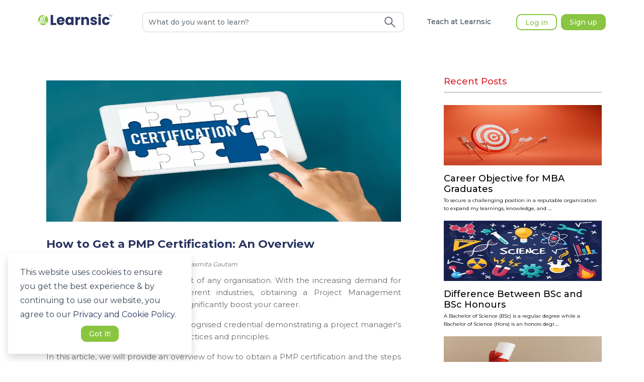

--- FILE ---
content_type: text/html; charset=utf-8
request_url: https://learnsic.com/blog/how-to-get-a-pmp-certification-an-overview
body_size: 5110
content:
<!DOCTYPE html><html lang="en"><head><link rel="preconnect" as="link" href="https://connect.facebook.net/"/><link rel="preconnect" as="link" href="https://www.google-analytics.com"/><link rel="stylesheet" media="all" href="https://guppy.js.org/build/guppy-default-osk.min.css"/><link href="//cdnjs.cloudflare.com/ajax/libs/KaTeX/0.9.0/katex.min.css" rel="stylesheet"/><script src="https://guppy.js.org//build/guppy_osk.min.js" defer=""></script><script src="https://guppy.js.org//build/guppy.min.js" defer=""></script><script>
              !function(f,b,e,v,n,t,s)
              {if(f.fbq)return;n=f.fbq=function(){n.callMethod?
                n.callMethod.apply(n,arguments):n.queue.push(arguments)};
                if(!f._fbq)f._fbq=n;n.push=n;n.loaded=!0;n.version='2.0';
                n.queue=[];t=b.createElement(e);t.async=!0;
                t.src=v;s=b.getElementsByTagName(e)[0];
                s.parentNode.insertBefore(t,s)}(window, document,'script',
                'https://connect.facebook.net/en_US/fbevents.js');
                fbq('init', 5302281943150554);
                fbq('track', 'PageView');</script><script async="" src="https://www.googletagmanager.com/gtag/js?id=G-3D5YMTYJP0"></script><script>
            window.dataLayer = window.dataLayer || [];
            function gtag(){dataLayer.push(arguments);}
            gtag('js', new Date());
            gtag('config', 'G-3D5YMTYJP0', {
              page_path: window.location.pathname,
            });
          </script><script>(function(w,d,s,l,i){w[l]=w[l]||[];w[l].push({'gtm.start':
                new Date().getTime(),event:'gtm.js'});var f=d.getElementsByTagName(s)[0],
                j=d.createElement(s),dl=l!='dataLayer'?'&l='+l:'';j.async=true;j.src=
                'https://www.googletagmanager.com/gtm.js?id='+i+dl;f.parentNode.insertBefore(j,f);
                })(window,document,'script','dataLayer','GTM-KDH4PF2');</script><meta name="robots" content="index, follow"/><meta name="googlebot" content="index,follow"/><meta http-equiv="Content-Type" content="text/html; charset=utf-8"/><meta name="language" content="English"/><meta name="viewport" content="width=device-width"/><meta charSet="utf-8"/><title>Learnsic</title><meta name="next-head-count" content="3"/><link rel="preload" href="/_next/static/css/4b456c5739391899e0cc.css" as="style"/><link rel="stylesheet" href="/_next/static/css/4b456c5739391899e0cc.css" data-n-g=""/><noscript data-n-css=""></noscript><link rel="preload" href="/_next/static/chunks/webpack-32a53be015f09a105bcb.js" as="script"/><link rel="preload" href="/_next/static/chunks/framework-cdfc6f12215e836d93b7.js" as="script"/><link rel="preload" href="/_next/static/chunks/main-1d9a28561524c280aaec.js" as="script"/><link rel="preload" href="/_next/static/chunks/pages/_app-0f081b4c0151945df3f6.js" as="script"/><link rel="preload" href="/_next/static/chunks/pages/blog/%5Bslug%5D-92d8cda2e37b19e6462c.js" as="script"/></head><body><div id="__next"><span id="cookieBanner"><div class="cookie-banner rounded shadow p-4 d-flex flex-column justify-content-space-between bg-white"><span class="cookie-banner-message text-dark">This website uses cookies to ensure you get the best experience &amp; by continuing to use our website, you agree to our<!-- --> <a href="/privacy-policy"><span role="button" class="text-primary">Privacy and Cookie Policy.</span></a></span><div class="cookie-banner-compliance mx-auto mt-2"><button tabindex="2" type="button" class="ant-btn ant-btn-default btn-secondary border-danger border-14 rounded"><span>Got it!</span></button></div></div></span></div><script id="__NEXT_DATA__" type="application/json">{"props":{"pageProps":{"data":{"id":339,"created_at":"2023-03-27T14:36:14.052032","updated_at":"2023-03-27T14:36:14.052069","title":"How to Get a PMP Certification: An Overview","slug":"how-to-get-a-pmp-certification-an-overview","content":"\u003cp style=\"text-align: justify;\"\u003e\u003cspan style=\"font-weight: 400;\"\u003eProject management is a vital aspect of any organisation. With the increasing demand for qualified project managers in different industries, obtaining a Project Management Professional (PMP) certification can significantly boost your career.\u0026nbsp;\u003c/span\u003e\u003c/p\u003e\r\n\u003cp style=\"text-align: justify;\"\u003e\u003cspan style=\"font-weight: 400;\"\u003eThe PMP certification is a globally recognised credential demonstrating a project manager's expertise in project management practices and principles.\u0026nbsp;\u003c/span\u003e\u003c/p\u003e\r\n\u003cp style=\"text-align: justify;\"\u003e\u003cspan style=\"font-weight: 400;\"\u003eIn this article, we will provide an overview of how to obtain a PMP certification and the steps to get a PMP Certifications are listed below:\u003c/span\u003e\u003c/p\u003e\r\n\u003ch2 style=\"text-align: justify;\"\u003e\u003cspan style=\"font-weight: 400;\"\u003eUnderstand the Requirements\u003c/span\u003e\u003c/h2\u003e\r\n\u003cp style=\"text-align: justify;\"\u003e\u003cspan style=\"font-weight: 400;\"\u003eThe first step to getting a PMP certification is understanding the requirements. The PMP certification is issued by the Project Management Institute (PMI), and you must meet specific eligibility criteria before applying. These requirements include:\u003c/span\u003e\u003c/p\u003e\r\n\u003cul style=\"text-align: justify;\"\u003e\r\n\u003cli style=\"font-weight: 400;\" aria-level=\"1\"\u003e\u003cspan style=\"font-weight: 400;\"\u003eEducation: You must have a high school diploma, an associate's, or a bachelor's degree from an accredited institution. If you have a high school diploma, you must have five years of project management experience, with at least 7,500 hours leading and directing projects. If you have a bachelor's degree, you must have three years of project management experience, with at least 4,500 hours leading and directing projects.\u003c/span\u003e\u003c/li\u003e\r\n\u003cli style=\"font-weight: 400;\" aria-level=\"1\"\u003e\u003cspan style=\"font-weight: 400;\"\u003eProject Management Experience: You must have at least 35 contact hours of project management education or training. You must also have experience leading and directing projects. The PMI defines project management experience as applying knowledge, skills, tools, and techniques to project activities to meet project requirements.\u003c/span\u003e\u003c/li\u003e\r\n\u003cli style=\"font-weight: 400;\" aria-level=\"1\"\u003e\u003cspan style=\"font-weight: 400;\"\u003ePass the PMP Exam: To obtain a PMP certification, you must pass the PMP exam. The exam has 200 multiple-choice questions; you have four hours to complete them.\u003c/span\u003e\u003c/li\u003e\r\n\u003c/ul\u003e\r\n\u003ch2 style=\"text-align: justify;\"\u003e\u003cspan style=\"font-weight: 400;\"\u003eMeet the Education Requirements\u003c/span\u003e\u003c/h2\u003e\r\n\u003cp style=\"text-align: justify;\"\u003e\u003cspan style=\"font-weight: 400;\"\u003eTo meet the education requirements, you must have a high school diploma, an associate's degree, or a bachelor's degree from an accredited institution. If you have a high school diploma, you must have at least five years of project management experience, with at least 7,500 hours leading and directing projects. If you have a bachelor's degree, you must have three years of project management experience, with at least 4,500 hours leading and directing projects.\u003c/span\u003e\u003c/p\u003e\r\n\u003ch2 style=\"text-align: justify;\"\u003e\u003cspan style=\"font-weight: 400;\"\u003eMeet the Project Management Experience Requirements\u003c/span\u003e\u003c/h2\u003e\r\n\u003cp style=\"text-align: justify;\"\u003e\u003cspan style=\"font-weight: 400;\"\u003eThe PMI defines project management experience as applying knowledge, skills, tools, and techniques to project activities to meet project requirements. To meet the project management experience requirements, you must have experience leading and directing projects. The background must be within the past eight years.\u003c/span\u003e\u003c/p\u003e\r\n\u003ch2 style=\"text-align: justify;\"\u003e\u003cspan style=\"font-weight: 400;\"\u003eTake Project Management Education or Training\u003c/span\u003e\u003c/h2\u003e\r\n\u003cp style=\"text-align: justify;\"\u003e\u003cspan style=\"font-weight: 400;\"\u003eThe PMI offers various courses and training programs to help you meet the education requirements. To complete the 35 contract hours of project management education or training, you can take classes that cover project management principles and practices. You can also take courses from other training providers that are PMI Registered Education Providers (R.E.P.s).\u003c/span\u003e\u003c/p\u003e\r\n\u003ch2 style=\"text-align: justify;\"\u003e\u003cspan style=\"font-weight: 400;\"\u003eApply to Take the PMP Exam\u003c/span\u003e\u003c/h2\u003e\r\n\u003cp style=\"text-align: justify;\"\u003e\u003cspan style=\"font-weight: 400;\"\u003eOnce you have met the education and project management experience requirements and completed the project management education or training, you can apply to take the PMP exam. The application process includes verifying your eligibility, submitting your application, and paying the exam fee. You can apply online or by mail.\u003c/span\u003e\u003c/p\u003e\r\n\u003ch2 style=\"text-align: justify;\"\u003e\u003cspan style=\"font-weight: 400;\"\u003eStudy for the PMP Exam\u003c/span\u003e\u003c/h2\u003e\r\n\u003cp style=\"text-align: justify;\"\u003e\u003cspan style=\"font-weight: 400;\"\u003ePreparing for the PMP exam requires a significant amount of time and effort. The exam covers five process groups: initiating, planning, executing, monitoring and controlling, and closing. The exam also covers ten knowledge areas, which include project integration management, project scope management, project time management, project cost management, project quality management, project resource management, project communication management, project risk management, project procurement management, and project stakeholder management.\u003c/span\u003e\u003c/p\u003e\r\n\u003cp style=\"text-align: justify;\"\u003e\u003cspan style=\"font-weight: 400;\"\u003eYou can use study materials, such as the PMBOK Guide, practice exams, and study guides, to study for the exam. You can also attend training programs offered by PMI R.E.P.s.\u003c/span\u003e\u003c/p\u003e\r\n\u003ch2 style=\"text-align: justify;\"\u003e\u003cspan style=\"font-weight: 400;\"\u003eTake the PMP Exam\u003c/span\u003e\u003c/h2\u003e\r\n\u003cp style=\"text-align: justify;\"\u003e\u003cspan style=\"font-weight: 400;\"\u003eOnce you have completed your exam preparation, it's time to take the PMP exam. The exam is computer-based and administered at a Prometric testing centre. The exam consists of 200 multiple-choice questions. You will receive your score immediately after completing the exam.\u003c/span\u003e\u003c/p\u003e\r\n\u003ch2 style=\"text-align: justify;\"\u003e\u003cspan style=\"font-weight: 400;\"\u003eMaintain Your PMP Certification\u003c/span\u003e\u003c/h2\u003e\r\n\u003cp style=\"text-align: justify;\"\u003e\u003cspan style=\"font-weight: 400;\"\u003eAfter passing the PMP exam, you must maintain your PMP certification. The PMI requires PMP-certified individuals to earn 60 Professional Development Units (PDUs) every three years. PDUs are earned by participating in professional development activities such as conferences, workshops, and seminars.\u003c/span\u003e\u003c/p\u003e\r\n\u003ch2 style=\"text-align: justify;\"\u003e\u003cspan style=\"font-weight: 400;\"\u003eBenefits of Getting a PMP Certification\u003c/span\u003e\u003c/h2\u003e\r\n\u003cp style=\"text-align: justify;\"\u003e\u003cspan style=\"font-weight: 400;\"\u003eObtaining a PMP certification can provide several benefits, including:\u003c/span\u003e\u003c/p\u003e\r\n\u003col style=\"text-align: justify;\"\u003e\r\n\u003cli style=\"font-weight: 400;\" aria-level=\"1\"\u003e\u003cspan style=\"font-weight: 400;\"\u003eCareer Advancement: A PMP certification demonstrates your expertise in project management, which can lead to career advancement opportunities, such as promotions and salary increases.\u003c/span\u003e\u003c/li\u003e\r\n\u003cli style=\"font-weight: 400;\" aria-level=\"1\"\u003e\u003cspan style=\"font-weight: 400;\"\u003eGlobal Recognition: The PMP certification is globally recognised and respected, which can increase your local and international job opportunities.\u003c/span\u003e\u003c/li\u003e\r\n\u003cli style=\"font-weight: 400;\" aria-level=\"1\"\u003e\u003cspan style=\"font-weight: 400;\"\u003eProfessional Development: Obtaining a PMP certification involves extensive study and preparation, which can help you develop new skills and knowledge.\u003c/span\u003e\u003c/li\u003e\r\n\u003cli style=\"font-weight: 400;\" aria-level=\"1\"\u003e\u003cspan style=\"font-weight: 400;\"\u003eNetworking Opportunities: PMI has an extensive network of professionals and organisations, which can provide networking opportunities and access to job openings.\u003c/span\u003e\u003c/li\u003e\r\n\u003c/ol\u003e\r\n\u003cp style=\"text-align: justify;\"\u003e\u003cspan style=\"font-weight: 400;\"\u003eObtaining a PMP certification is a significant achievement for project managers. It demonstrates your expertise in project management principles and practices and can provide several career benefits, such as career advancement and global recognition.\u0026nbsp;\u003c/span\u003e\u003c/p\u003e\r\n\u003cp style=\"text-align: justify;\"\u003e\u003cspan style=\"font-weight: 400;\"\u003eTo obtain a PMP certification, you must meet specific eligibility criteria, complete project management education or training, pass the PMP exam, and maintain your certification by earning PDUs.\u0026nbsp;\u003c/span\u003e\u003c/p\u003e\r\n\u003cp style=\"text-align: justify;\"\u003e\u003cspan style=\"font-weight: 400;\"\u003eIf you're interested in pursuing a career in project management, obtaining a PMP certification is an excellent way to achieve your goals.\u003c/span\u003e\u003c/p\u003e\r\n\u003ch2 style=\"text-align: justify;\"\u003e\u003cspan style=\"font-weight: 400;\"\u003eFAQs\u003c/span\u003e\u003c/h2\u003e\r\n\u003cp style=\"text-align: justify;\"\u003e\u003cstrong\u003eWhat is a PMP certification?\u003c/strong\u003e\u003c/p\u003e\r\n\u003cp style=\"text-align: justify;\"\u003e\u003cspan style=\"font-weight: 400;\"\u003eA PMP certification is a globally recognised credential issued by the Project Management Institute (PMI) that demonstrates a project manager's expertise in project management practices and principles.\u003c/span\u003e\u003c/p\u003e\r\n\u003cp style=\"text-align: justify;\"\u003e\u003cstrong\u003eWhat are the requirements for obtaining a PMP certification?\u003c/strong\u003e\u003c/p\u003e\r\n\u003cp style=\"text-align: justify;\"\u003e\u003cspan style=\"font-weight: 400;\"\u003eTo obtain a PMP certification, you must have a high school diploma, an associate's degree, or a bachelor's degree from an accredited institution, project management experience, and at least 35 contact hours of project management education or training. You must also pass the PMP exam.\u003c/span\u003e\u003c/p\u003e\r\n\u003cp style=\"text-align: justify;\"\u003e\u003cstrong\u003eWhat is the PMP exam?\u003c/strong\u003e\u003c/p\u003e\r\n\u003cp style=\"text-align: justify;\"\u003e\u003cspan style=\"font-weight: 400;\"\u003eThe PMP exam is a computer-based test with 200 multiple-choice questions; you have four hours to complete it. The exam covers five process groups and ten knowledge areas in project management.\u003c/span\u003e\u003c/p\u003e\r\n\u003cp style=\"text-align: justify;\"\u003e\u003cstrong\u003eHow can I prepare for the PMP exam?\u003c/strong\u003e\u003c/p\u003e\r\n\u003cp style=\"text-align: justify;\"\u003e\u003cspan style=\"font-weight: 400;\"\u003eYou can prepare for the PMP exam using study materials such as the PMBOK Guide, practice exams, and study guides. You can also attend PMI Registered Education Providers (R.E.P.s) training programs.\u003c/span\u003e\u003c/p\u003e\r\n\u003cp style=\"text-align: justify;\"\u003e\u003cstrong\u003eHow long does a PMP certification last?\u003c/strong\u003e\u003c/p\u003e\r\n\u003cp style=\"text-align: justify;\"\u003e\u003cspan style=\"font-weight: 400;\"\u003eA PMP certification is valid for three years. You must earn 60 Professional Development Units (PDUs) within three years to maintain your certification.\u003c/span\u003e\u003c/p\u003e\r\n\u003cp style=\"text-align: justify;\"\u003e\u003cstrong\u003eWhat are the benefits of obtaining a PMP certification?\u003c/strong\u003e\u003c/p\u003e\r\n\u003cp style=\"text-align: justify;\"\u003e\u003cspan style=\"font-weight: 400;\"\u003eA PMP certification can provide several benefits, including career advancement opportunities, global recognition, professional development, and networking opportunities.\u003c/span\u003e\u003c/p\u003e\r\n\u003cp style=\"text-align: justify;\"\u003e\u003cstrong\u003eCan I obtain a PMP certification if I don't have a background in project management?\u003c/strong\u003e\u003c/p\u003e\r\n\u003cp style=\"text-align: justify;\"\u003e\u003cspan style=\"font-weight: 400;\"\u003eYes, you can obtain a PMP certification even if you don't have a background in project management. However, you must meet the education and project management experience and complete the education or training.\u003c/span\u003e\u003c/p\u003e","publish":"2023-03-27T14:32:00","status":1,"photo":"https://d1k0ex3y89plmw.cloudfront.net/media/public/blog_uploads/2023_03_27_14_36_14_education-learning-puzzle-pieces-graphic-1.jpg","tag":null,"url_keyword":"How to Get a PMP Certification: An Overview","meta_title":"How to Get a PMP Certification: An Overview","meta_keywords":"How to Get a PMP Certification: An Overview,howtoget,pmpcertification,","meta_description":"The Project Management Professional (PMP)® certification is a globally recognized project management certification that tests a candidate's ability to manage a professional project's people, processes, and business priorities. There are over one million PMP certification holders worldwide, according to the Project Management Institute (PMI), which administers the certification.","created_by":1048,"updated_by":null,"category":4,"author":{"id":758,"name":"Rasmita Gautam"},"categories":[{"id":1,"name":"English language proficiency","count":5},{"id":2,"name":"Abroad Study","count":17},{"id":3,"name":"Info","count":314},{"id":4,"name":"Study","count":374},{"id":5,"name":"Tips","count":277},{"id":6,"name":"Q \u0026 A","count":176},{"id":7,"name":"News","count":2},{"id":8,"name":"Model Questions","count":10}],"related":[{"id":33,"title":"Career Objective for MBA Graduates","meta_description":"To secure a challenging position in a reputable organization to expand my learnings, knowledge, and skills. Career Objective for MBA Freshers, Sample, Resume.","photo":"blog_uploads/2022_10_18_19_31_41_hkjlk.jpg","slug":"career-objective-for-mba-graduates"},{"id":34,"title":"Difference Between BSc and BSc Honours","meta_description":"A Bachelor of Science (BSc) is a regular degree while a Bachelor of Science (Hons) is an honors degree. Difference Between BSc and BSc Honours.","photo":"blog_uploads/2022_10_18_19_40_41_7546631_3682410_1.jpg","slug":"difference-between-bsc-and-bsc-honours"},{"id":35,"title":"Provisional Degree Certificate","meta_description":"Provisional Degree Certificate is a temporary document provided by a university until a permanent degree is issued and imparted on convocation","photo":"blog_uploads/2022_10_18_19_43_09_education-diploma-certificate-small-graduation-hat_1.jpg","slug":"provisional-degree-certificate"}]}},"__N_SSP":true},"page":"/blog/[slug]","query":{"slug":"how-to-get-a-pmp-certification-an-overview"},"buildId":"rnNz-9dsKdJBSM47IIASr","isFallback":false,"gssp":true,"customServer":true}</script><script nomodule="" src="/_next/static/chunks/polyfills-20e436cc30df8f6d7a6e.js"></script><script src="/_next/static/chunks/webpack-32a53be015f09a105bcb.js" async=""></script><script src="/_next/static/chunks/framework-cdfc6f12215e836d93b7.js" async=""></script><script src="/_next/static/chunks/main-1d9a28561524c280aaec.js" async=""></script><script src="/_next/static/chunks/pages/_app-0f081b4c0151945df3f6.js" async=""></script><script src="/_next/static/chunks/pages/blog/%5Bslug%5D-92d8cda2e37b19e6462c.js" async=""></script><script src="/_next/static/hB5hlBD_nriTONMhkIG25/_buildManifest.js" async=""></script><script src="/_next/static/hB5hlBD_nriTONMhkIG25/_ssgManifest.js" async=""></script></body></html>

--- FILE ---
content_type: application/javascript; charset=UTF-8
request_url: https://learnsic.com/_next/static/chunks/89053.251a536bf01e4d6099b2.js
body_size: 582
content:
(self.webpackChunk_N_E=self.webpackChunk_N_E||[]).push([[89053],{89053:function(n,e,t){"use strict";t.r(e),t.d(e,{default:function(){return i}});var s=t(85893),c=t(31558),o=t(67294);function i(){var n=(0,o.useState)(!1),e=n[0],t=n[1],i=(0,c.Z)().isMobile;(0,o.useEffect)((function(){document.addEventListener("scroll",(function(n){a()}))}));var a=function(){window.pageYOffset>300?t(!0):t(!1)};return(0,s.jsx)(s.Fragment,{children:e&&!i?(0,s.jsx)("div",{className:"back-to-top",children:(0,s.jsx)("div",{className:"top",onClick:function(){window.scrollTo({top:0,behavior:"smooth"})},children:(0,s.jsx)("i",{className:"fas fa-chevron-up"})})}):null})}}}]);
//# sourceMappingURL=89053.251a536bf01e4d6099b2.js.map

--- FILE ---
content_type: application/javascript; charset=UTF-8
request_url: https://learnsic.com/_next/static/chunks/45165-1787c6f70fc30d26af1d.js
body_size: 2379
content:
(self.webpackChunk_N_E=self.webpackChunk_N_E||[]).push([[45165],{45165:function(n,t,o){"use strict";o.d(t,{BC:function(){return r},r_:function(){return c},SC:function(){return a},JA:function(){return i},bq:function(){return l},tu:function(){return s},A:function(){return d},tS:function(){return p},UQ:function(){return f},Sp:function(){return y},iE:function(){return v},KY:function(){return g},DI:function(){return h},w9:function(){return S},Ms:function(){return F},CC:function(){return m},yD:function(){return b},je:function(){return k},Kk:function(){return w},MK:function(){return _},Jn:function(){return q},Et:function(){return x},jN:function(){return A},tW:function(){return C},_K:function(){return I},bx:function(){return U},$U:function(){return j},bE:function(){return O},GO:function(){return T},G_:function(){return $},eG:function(){return P},O9:function(){return X},RK:function(){return B},Hl:function(){return D},r3:function(){return G},X7:function(){return Y},ou:function(){return N},WZ:function(){return E},v0:function(){return H},vj:function(){return K},Gv:function(){return M},T9:function(){return R},ng:function(){return W},nd:function(){return J},ey:function(){return Q},Gd:function(){return V},TQ:function(){return Z},GP:function(){return z},Ol:function(){return L},Y8:function(){return nn},Af:function(){return tn},vJ:function(){return on},V5:function(){return en},LL:function(){return un},ex:function(){return rn},Th:function(){return cn},M5:function(){return an},nz:function(){return ln},Qw:function(){return sn},xt:function(){return dn},SS:function(){return pn},jP:function(){return fn},xI:function(){return yn},tm:function(){return vn},sQ:function(){return gn},xb:function(){return hn},fE:function(){return Sn},DQ:function(){return Fn}});var e=o(32295),u=o(88710),r=function(){var n=arguments.length>0&&void 0!==arguments[0]?arguments[0]:{},t="";return n&&Object.keys(n).map((function(o){t="".concat(t,"&").concat(o,"=").concat(n[o])})),{type:u.Pbt,payload:{url:"course/?".concat(t),onSuccess:u.row,onFailure:u.i$A}}},c=function(){var n=arguments.length>0&&void 0!==arguments[0]?arguments[0]:{},t=(0,e.U)(n);return{type:u.qK3,payload:{url:"course-list/?".concat(t),onSuccess:u.RRG,onFailure:u.mbP}}},a=function(){var n=arguments.length>0&&void 0!==arguments[0]?arguments[0]:{};return{type:u.Ft0,payload:{url:"course/".concat(n,"/"),onSuccess:u.J0J,onFailure:u.bWj}}},i=function(){var n=arguments.length>0&&void 0!==arguments[0]?arguments[0]:{};return{type:u.qDu,payload:{url:"wishlist/?course=".concat(n),onSuccess:u.kDA,onFailure:u.MRr}}},l=function(){var n=arguments.length>0&&void 0!==arguments[0]?arguments[0]:{};return{type:u.$zG,payload:{data:n,url:"course/",onSuccess:u.D9$,onFailure:u.H__}}},s=function(){var n=arguments.length>0&&void 0!==arguments[0]?arguments[0]:{},t=arguments.length>1&&void 0!==arguments[1]?arguments[1]:{};return{type:u.BYe,payload:{data:n,url:"course/".concat(t,"/"),onSuccess:u.ff4,onFailure:u.Xs$}}},d=function(){var n=arguments.length>0&&void 0!==arguments[0]?arguments[0]:{};return{type:u._A7,payload:{url:"course/".concat(n,"/"),onSuccess:u.Phg,onFailure:u.spY}}},p=function(n){var t=window.localStorage.getItem("currency"),o=(0,e.U)(n);return{type:u.qWO,payload:{url:"course-list/?".concat(o,"&currency=").concat(t),onSuccess:u.C22,onFailure:u.opA}}},f=function(){return{type:u.UFo,payload:{url:"course-category/",onSuccess:u.VMz,onFailure:u.B5w}}},y=function(){var n=arguments.length>0&&void 0!==arguments[0]?arguments[0]:{},t=window.localStorage.getItem("currency");return{type:u.Yge,payload:{url:"course-list/".concat(n,"/?currency=").concat(t),onSuccess:u.eyK,onFailure:u.Z$f}}},v=function(){var n=arguments.length>0&&void 0!==arguments[0]?arguments[0]:{};return{type:u.qyn,payload:{url:"enrol/courses/".concat(n,"/"),onSuccess:u.f6J,onFailure:u.Zv4}}},g=function(){var n=arguments.length>0&&void 0!==arguments[0]?arguments[0]:{},t=arguments.length>1&&void 0!==arguments[1]?arguments[1]:{};return{type:u.xaM,payload:{url:"enrol/course-material/?course=".concat(t,"&content=").concat(n),onSuccess:u.riC,onFailure:u.g2E}}},h=function(n){var t=n.materialId,o=n.course;return{type:u.Z5n,payload:{url:"enrol/course-material/".concat(t,"?course=").concat(o),onSuccess:u.TvN,onFailure:u.wVH}}},S=function(){var n=arguments.length>0&&void 0!==arguments[0]?arguments[0]:{};return{type:u.Ylv,payload:{data:n,url:"enrol/courses/",onSuccess:u.wNu,onFailure:u.VX8}}},F=function(){var n=arguments.length>0&&void 0!==arguments[0]?arguments[0]:{};return{type:u.FU3,payload:{url:"videos/".concat(n,"/"),onSuccess:u.Bnv,onFailure:u.Z1Y}}},m=function(){var n=arguments.length>0&&void 0!==arguments[0]?arguments[0]:{};return{type:u.XMn,payload:{data:n,url:"enrol/courses/",onSuccess:u.o2K,onFailure:u.wXu}}},b=function(){var n=arguments.length>0&&void 0!==arguments[0]?arguments[0]:{},t=arguments.length>1&&void 0!==arguments[1]?arguments[1]:{};return{type:u.pzN,payload:{data:n,url:"enrol/courses/".concat(t,"/"),onSuccess:u.eox,onFailure:u.E3$}}},k=function(){var n=arguments.length>0&&void 0!==arguments[0]?arguments[0]:{},t=arguments.length>1&&void 0!==arguments[1]?arguments[1]:{},o=arguments.length>2&&void 0!==arguments[2]?arguments[2]:"",e=arguments.length>3&&void 0!==arguments[3]?arguments[3]:10;return{type:u.jIb,payload:{url:"enrol/courses/?course=".concat(n,"&page=").concat(t,"&user=").concat(o,"&per_page=").concat(e),onSuccess:u.nm5,onFailure:u.BF0}}},w=function(){var n=arguments.length>0&&void 0!==arguments[0]?arguments[0]:{},t=arguments.length>1&&void 0!==arguments[1]?arguments[1]:{},o=arguments.length>2&&void 0!==arguments[2]?arguments[2]:{};return{type:u.p38,payload:{url:"sticky-notes/?per_page=".concat(n,"&course=").concat(t,"&content=").concat(o),onSuccess:u.O0c,onFailure:u.iTT}}},_=function(){var n=arguments.length>0&&void 0!==arguments[0]?arguments[0]:{};return{type:u.HAK,payload:{data:n,url:"sticky-notes/",onSuccess:u.mui,onFailure:u.NyH}}},q=function(){var n=arguments.length>0&&void 0!==arguments[0]?arguments[0]:{},t=arguments.length>1&&void 0!==arguments[1]?arguments[1]:{};return{type:u._xP,payload:{data:n,url:"sticky-notes/".concat(t,"/"),onSuccess:u.HDn,onFailure:u.IPv}}},x=function(){var n=arguments.length>0&&void 0!==arguments[0]?arguments[0]:{};return{type:u.YFn,payload:{url:"sticky-notes/".concat(n),onSuccess:u.jNj,onFailure:u.cFn}}},A=function(n){var t=n.data,o=(0,e.U)(t);return{type:u.c20,payload:{url:"doubts/?".concat(o),onSuccess:u.mwn,onFailure:u.R7R}}},C=function(n){var t=n.data,o=(0,e.U)(t);return{type:u.r9e,payload:{url:"doubts/?".concat(o),onSuccess:u.CCM,onFailure:u.BwT}}},I=function(n){var t=n.data,o=(0,e.U)(t);return{type:u.Ss9,payload:{url:"doubt-comments/?".concat(o),onSuccess:u.ETN,onFailure:u.$4I}}},U=function(n){var t=n.data,o=(0,e.U)(t);return{type:u.oJw,payload:{url:"doubt-comments/?".concat(o),onSuccess:u.vTU,onFailure:u.x04}}},j=function(){var n=arguments.length>0&&void 0!==arguments[0]?arguments[0]:{};return{type:u.VlP,payload:{data:n,url:"doubt-comments/",onSuccess:u.n_f,onFailure:u.qU4}}},O=function(n){var t=n.commentId;return{type:u.l8D,payload:{url:"doubt-comments/".concat(t),onSuccess:u.mWD,onFailure:u.GP_}}},T=function(n){var t=n.data,o=n.commentId;return{type:u.kWe,payload:{data:t,url:"doubt-comments/".concat(o,"/"),onSuccess:u.pMu,onFailure:u.YQ0}}},$=function(n){var t=n.data;return{type:u.q1N,payload:{data:t,url:"doubt-comments-like/",onSuccess:u.d5c,onFailure:u.phX}}},P=function(){var n=arguments.length>0&&void 0!==arguments[0]?arguments[0]:{};return{type:u.GRy,payload:{data:n,url:"doubts/",onSuccess:u.bd7,onFailure:u.sVQ}}},X=function(n){var t=n.questionId;return{type:u.Ru8,payload:{url:"doubts/".concat(t),onSuccess:u.LCx,onFailure:u.mDh}}},B=function(n){var t=n.data,o=n.questionId;return{type:u.TmP,payload:{data:t,url:"doubts/".concat(o,"/"),onSuccess:u.t6r,onFailure:u.CQw}}},D=function(n){return{type:u.fHX,payload:{url:"doubt-like/?doubt=".concat(n),onSuccess:u.gtc,onFailure:u.U$o}}},G=function(){var n=arguments.length>0&&void 0!==arguments[0]?arguments[0]:{};return{type:u.W6k,payload:{data:n}}},Y=function(n){return{type:u.pzh,payload:n}},N=function(){var n=arguments.length>0&&void 0!==arguments[0]?arguments[0]:{};return{type:u.voR,payload:{data:n}}},E=function(){return{type:u.sfC}},H=function(){var n=arguments.length>0&&void 0!==arguments[0]?arguments[0]:{},t=arguments.length>1&&void 0!==arguments[1]?arguments[1]:{};return{type:u.Fi,payload:{url:"course-review/?course=".concat(n,"&per_page=").concat(t),onSuccess:u.cXT,onFailure:u.tY6}}},K=function(){var n=arguments.length>0&&void 0!==arguments[0]?arguments[0]:{},t=arguments.length>1&&void 0!==arguments[1]?arguments[1]:{},o=arguments.length>2&&void 0!==arguments[2]?arguments[2]:{};return{type:u.AxX,payload:{url:"course-review/?course=".concat(n,"&page=").concat(t,"&per_page=").concat(o),onSuccess:u.Atg,onFailure:u._U6}}},M=function(n){return{type:u.dBh,payload:{url:"review-like/?review=".concat(n),onSuccess:u.QI6,onFailure:u.uD6}}},R=function(n){return{type:u.rFA,payload:{url:"review-dislike/?review=".concat(n),onSuccess:u.xTD,onFailure:u.iDg}}},W=function(){var n=arguments.length>0&&void 0!==arguments[0]?arguments[0]:{};return{type:u.dU,payload:{data:n,url:"course-review/",onSuccess:u.y$X,onFailure:u.Y_s}}},J=function(){var n=arguments.length>0&&void 0!==arguments[0]?arguments[0]:{},t=arguments.length>1&&void 0!==arguments[1]?arguments[1]:{};return{type:u.h3h,payload:{data:n,url:"course-review/".concat(t,"/"),onSuccess:u.JBF,onFailure:u.VZB}}},Q=function(){var n=arguments.length>0&&void 0!==arguments[0]?arguments[0]:{},t=arguments.length>1&&void 0!==arguments[1]?arguments[1]:{};return{type:u.t3W,payload:{url:"requested-course-enquiry/?page=".concat(n,"&per_page=").concat(t),onSuccess:u.agW,onFailure:u.zsx}}},V=function(){var n=arguments.length>0&&void 0!==arguments[0]?arguments[0]:{},t=arguments.length>1?arguments[1]:void 0;return{type:u.Mu_,payload:{data:n,url:"update-course-enquiry-request/".concat(t,"/"),onSuccess:u.OhH,onFailure:u.I8U}}},Z=function(){var n=arguments.length>0&&void 0!==arguments[0]?arguments[0]:{},t="";return n&&Object.keys(n).map((function(o){t="".concat(t,"&").concat(o,"=").concat(n[o])})),{type:u.hu3,payload:{url:"course/doubt/?".concat(t),onSuccess:u.ZXH,onFailure:u.cN0}}},z=function(){var n=arguments.length>0&&void 0!==arguments[0]?arguments[0]:{},t="";return n&&Object.keys(n).map((function(o){t="".concat(t,"&").concat(o,"=").concat(n[o])})),{type:u.Fr4,payload:{url:"course/doubt/comment/?".concat(t),onSuccess:u.lpX,onFailure:u.SvA}}},L=function(){var n=arguments.length>0&&void 0!==arguments[0]?arguments[0]:{};return{type:u.NSZ,payload:{data:n,url:"course/doubt/comment/",onSuccess:u.P7A,onFailure:u.Y8H}}},nn=function(){var n=arguments.length>0&&void 0!==arguments[0]?arguments[0]:{},t=arguments.length>1&&void 0!==arguments[1]?arguments[1]:{};return{type:u.lbG,payload:{data:n,url:"course/doubt/comment/".concat(t,"/"),onSuccess:u.non,onFailure:u.yaw}}},tn=function(){var n=arguments.length>0&&void 0!==arguments[0]?arguments[0]:{};return{type:u.yg$,payload:{url:"course/doubt/comment/".concat(n,"/"),onSuccess:u.iIP,onFailure:u._fB}}},on=function(){var n=arguments.length>0&&void 0!==arguments[0]?arguments[0]:{},t="";return n&&Object.keys(n).map((function(o){t="".concat(t,"&").concat(o,"=").concat(n[o])})),{type:u.AL$,payload:{url:"enrol/course-client/?".concat(t),onSuccess:u.m19,onFailure:u.Qxk}}},en=function(n){var t=n.data;return{type:u.$pE,payload:{data:t,url:"enrol/course-client/",onSuccess:u.bUB,onFailure:u.SRy}}},un=function(n){var t=n.data,o=n.enrolId;return{type:u.of9,payload:{data:t,url:"enrol/course-client/".concat(o,"/"),onSuccess:u.ALY,onFailure:u.rh7}}},rn=function(){var n=arguments.length>0&&void 0!==arguments[0]?arguments[0]:{},t="";return n&&Object.keys(n).map((function(o){t="".concat(t,"&").concat(o,"=").concat(n[o])})),{type:u.Cfp,payload:{url:"course/feedback/?".concat(t),onSuccess:u.xfS,onFailure:u.OG2}}},cn=function(n){var t=n.feedbackId;return{type:u.M5u,payload:{url:"course/feedback/".concat(t),onSuccess:u.ap6,onFailure:u.foq}}},an=function(){var n=arguments.length>0&&void 0!==arguments[0]?arguments[0]:{},t="";return n&&Object.keys(n).map((function(o){t="".concat(t,"&").concat(o,"=").concat(n[o])})),{type:u.sC$,payload:{url:"course/class/?".concat(t),onSuccess:u.Ei2,onFailure:u.A9P}}},ln=function(){var n=arguments.length>0&&void 0!==arguments[0]?arguments[0]:{};return{type:u.OHW,payload:{data:n,url:"course/class/",onSuccess:u.BcT,onFailure:u.kJx}}},sn=function(){var n=arguments.length>0&&void 0!==arguments[0]?arguments[0]:{},t=arguments.length>1&&void 0!==arguments[1]?arguments[1]:{};return{type:u.Su5,payload:{data:n,url:"course/class/".concat(t,"/"),onSuccess:u.tAR,onFailure:u.JKx}}},dn=function(){var n=arguments.length>0&&void 0!==arguments[0]?arguments[0]:{};return{type:u.FXw,payload:{url:"course/class/".concat(n,"/"),onSuccess:u.xs7,onFailure:u.SP7}}},pn=function(){return{type:u.uno}},fn=function(n){return{type:u.k1f,payload:n}},yn=function(){return{type:u.xcr}},vn=function(){var n=arguments.length>0&&void 0!==arguments[0]?arguments[0]:{},t="";return n&&Object.keys(n).map((function(o){t="".concat(t,"&").concat(o,"=").concat(n[o])})),{type:u.zv,payload:{url:"request-course-comment/?".concat(t),onSuccess:u.$u,onFailure:u.S1d}}},gn=function(){var n=arguments.length>0&&void 0!==arguments[0]?arguments[0]:{};return{type:u.bhB,payload:{data:n,url:"request-course-comment/",onSuccess:u.TVy,onFailure:u.KXd}}},hn=function(){var n=arguments.length>0&&void 0!==arguments[0]?arguments[0]:{},t=arguments.length>1?arguments[1]:void 0;return{type:u.$47,payload:{data:n,url:"request-course-comment/".concat(t,"/"),onSuccess:u.Tr0,onFailure:u.Wvq}}},Sn=function(n){return{type:u.aGw,payload:{url:"request-course-comment/".concat(n,"/"),onSuccess:u.VCv,onFailure:u.xpl}}},Fn=function(n){var t=n.data,o="";return t&&Object.keys(t).map((function(n){o=void 0===t[n]||null===t[n]||""===t[n]?"".concat(o):"".concat(o,"&").concat(n,"=").concat(t[n])})),{type:u.mqC,payload:{url:"enrol/course-trials?".concat(o),onSuccess:u.yds,onFailure:u.S1T}}}}}]);
//# sourceMappingURL=45165-1787c6f70fc30d26af1d.js.map

--- FILE ---
content_type: image/svg+xml
request_url: https://learnsic.com/images/notification.svg
body_size: 761
content:
<?xml version="1.0" encoding="utf-8"?>
<!-- Generator: Adobe Illustrator 27.2.0, SVG Export Plug-In . SVG Version: 6.00 Build 0)  -->
<svg version="1.1" id="Layer_4" xmlns="http://www.w3.org/2000/svg" xmlns:xlink="http://www.w3.org/1999/xlink" x="0px" y="0px"
	 viewBox="0 0 512 512" style="enable-background:new 0 0 512 512;" xml:space="preserve">
<style type="text/css">
	.st0{fill:#333333;}
</style>
<g>
	<path class="st0" d="M448.8,357c-31.1-26.3-49-64.7-49-105.3v-57.3c0-72.4-53.8-132.2-123.4-142.3V29.9c0-11.5-9.2-20.6-20.5-20.6
		s-20.5,9.2-20.5,20.5V52c-69.7,10-123.4,70-123.4,142.3v57.3c0,40.7-17.8,79.1-49.1,105.5c-8,6.8-12.6,16.8-12.6,27.4
		c0,19.9,16.1,35.9,35.9,35.9h339.2c19.9,0,35.9-16.1,35.9-35.9C461.6,374,457,364,448.8,357z"/>
	<path class="st0" d="M256,502.7c37.2,0,68.4-26.5,75.6-61.7H180.4C187.6,476.2,218.8,502.7,256,502.7z"/>
</g>
</svg>


--- FILE ---
content_type: application/javascript; charset=UTF-8
request_url: https://learnsic.com/_next/static/chunks/71092-1d8fd13dfc9096e96549.js
body_size: 6752
content:
(self.webpackChunk_N_E=self.webpackChunk_N_E||[]).push([[71092],{87128:function(e,n,t){"use strict";t.d(n,{eb:function(){return l},R9:function(){return a},tZ:function(){return i},uK:function(){return o},RU:function(){return s}});var r=t(88710),l=function(){return{type:r.Ykq,payload:{url:"home/",onSuccess:r.vCj,onFailure:r.DqY}}},a=function(e){var n=e.name;return{type:r.bdq,payload:{url:"global-search/?name=".concat(n),onSuccess:r.qMA,onFailure:r.F7M}}},i=function(){return{type:r.Ebv}},o=function(){var e=arguments.length>0&&void 0!==arguments[0]?arguments[0]:{};return{type:r.rqF,payload:{data:e,url:"contact-add/",onSuccess:r.uaY,onFailure:r.pbV}}},s=function(){var e=arguments.length>0&&void 0!==arguments[0]?arguments[0]:{};return{type:r.t4J,payload:{data:e}}}},45312:function(e,n,t){"use strict";t.d(n,{Ny:function(){return l},QE:function(){return a},_6:function(){return i},dq:function(){return o},yf:function(){return s},pq:function(){return c},RL:function(){return d},Uo:function(){return u},KZ:function(){return f},$k:function(){return p},BL:function(){return h},l0:function(){return v},Dt:function(){return m},Gi:function(){return x},_J:function(){return j},ee:function(){return g},PC:function(){return y},mu:function(){return b}});var r=t(88710),l=function(){return{type:r.YhB,payload:{url:"my-profile/",onSuccess:r.d52,onFailure:r.Lch}}},a=function(){var e=arguments.length>0&&void 0!==arguments[0]?arguments[0]:{};return{type:r.YqP,payload:{data:e,url:"my-profile/",onSuccess:r.G75,onFailure:r.xGV}}},i=function(){return{type:r.QSR,payload:{url:"tutor/education/",onSuccess:r.L5b,onFailure:r.tHB}}},o=function(){var e=arguments.length>0&&void 0!==arguments[0]?arguments[0]:{};return{type:r.IQ$,payload:{data:e,url:"tutor/education/",onSuccess:r.Ote,onFailure:r.VZL}}},s=function(){var e=arguments.length>0&&void 0!==arguments[0]?arguments[0]:{},n=arguments.length>1&&void 0!==arguments[1]?arguments[1]:{};return{type:r.uv0,payload:{data:e,url:"tutor/education/".concat(n,"/"),onSuccess:r.Ows,onFailure:r.HyY}}},c=function(){var e=arguments.length>0&&void 0!==arguments[0]?arguments[0]:{};return{type:r.Yo1,payload:{url:"tutor/education/".concat(e),onSuccess:r.OcT,onFailure:r.Vo0}}},d=function(){return{type:r.roW,payload:{url:"tutor/job-experience/",onSuccess:r.nCP,onFailure:r.kyY}}},u=function(){var e=arguments.length>0&&void 0!==arguments[0]?arguments[0]:{};return{type:r.tB5,payload:{data:e,url:"tutor/job-experience/",onSuccess:r.Fip,onFailure:r.SKK}}},f=function(){var e=arguments.length>0&&void 0!==arguments[0]?arguments[0]:{},n=arguments.length>1&&void 0!==arguments[1]?arguments[1]:{};return{type:r.piS,payload:{data:e,url:"tutor/job-experience/".concat(n,"/"),onSuccess:r.WXx,onFailure:r.$Q7}}},p=function(){var e=arguments.length>0&&void 0!==arguments[0]?arguments[0]:{};return{type:r.IA_,payload:{url:"tutor/job-experience/".concat(e),onSuccess:r.Ac4,onFailure:r._Un}}},h=function(){return{type:r.RvN,payload:{url:"tutor/",onSuccess:r.zYL,onFailure:r.DRc}}},v=function(){var e=arguments.length>0&&void 0!==arguments[0]?arguments[0]:{},n=arguments.length>1&&void 0!==arguments[1]?arguments[1]:{};return{type:r.EK,payload:{data:e,url:"tutor/".concat(n,"/"),onSuccess:r.eeS,onFailure:r.zCL}}},m=function(){var e=window.localStorage.getItem("currency");return{type:r.IQG,payload:{url:"profile/wishlist/?currency=".concat(e),onSuccess:r.Mcp,onFailure:r.b4Y}}},x=function(){var e=arguments.length>0&&void 0!==arguments[0]?arguments[0]:{},n="",t=window.localStorage.getItem("currency");return e&&Object.keys(e).map((function(t){n="".concat(n,"&").concat(t,"=").concat(e[t])})),{type:r.IQG,payload:{url:"profile/wishlist/?".concat(n,"&currency=").concat(t),onSuccess:r.Mcp,onFailure:r.b4Y}}},j=function(){var e=arguments.length>0&&void 0!==arguments[0]?arguments[0]:{};return{type:r.eTW,payload:{data:e}}},g=function(){var e=arguments.length>0&&void 0!==arguments[0]?arguments[0]:{};return{type:r.WaG,payload:{data:e}}},y=function(){return{type:r.Lxr,payload:{url:"user-logins/",onSuccess:r._Tt,onFailure:r.vuT}}},b=function(){var e=arguments.length>0&&void 0!==arguments[0]?arguments[0]:{};return{type:r.bip,payload:{data:e,url:"user-logout-all-devices/",onSuccess:r.Kjn,onFailure:r.z3M}}}},71092:function(e,n,t){"use strict";t.r(n),t.d(n,{default:function(){return J}});var r=t(85893),l=t(809),a=t.n(l),i=t(92447),o=t(26265),s=t(74357),c=t(45165),d=t(87128),u=t(29703),f=t(45312),p=t(91229),h=t(28352),v=t(77903),m=t(13013),x=t(51890),j=t(28682),g=t(41664),y=t(67294),b=t(28216);function N(e,n){var t=Object.keys(e);if(Object.getOwnPropertySymbols){var r=Object.getOwnPropertySymbols(e);n&&(r=r.filter((function(n){return Object.getOwnPropertyDescriptor(e,n).enumerable}))),t.push.apply(t,r)}return t}function w(e){for(var n=1;n<arguments.length;n++){var t=null!=arguments[n]?arguments[n]:{};n%2?N(Object(t),!0).forEach((function(n){(0,o.Z)(e,n,t[n])})):Object.getOwnPropertyDescriptors?Object.defineProperties(e,Object.getOwnPropertyDescriptors(t)):N(Object(t)).forEach((function(n){Object.defineProperty(e,n,Object.getOwnPropertyDescriptor(t,n))}))}return e}var S=function(e){var n=e.user;return(0,r.jsxs)(r.Fragment,{children:[(0,r.jsx)(g.default,{href:"/profile/dashboard",prefetch:!1,children:(0,r.jsxs)("a",{className:"user-profile-detail-dropdown p-3 ".concat("instructor"===(null===n||void 0===n?void 0:n.user_type)&&"PENDING"===(null===n||void 0===n?void 0:n.status)?"":"border-bottom"),children:[(0,r.jsx)(h.Z,{avatar:null===n||void 0===n?void 0:n.avatar,firstName:null===n||void 0===n?void 0:n.first_name,lastName:null===n||void 0===n?void 0:n.last_name}),(0,r.jsx)("div",{className:"user-dropdown-detail",children:(0,r.jsxs)("span",{className:"dropdown-profile-name ml-1",children:["".concat((0,v.fm)(null===n||void 0===n?void 0:n.first_name)," ").concat((0,v.fm)(null===n||void 0===n?void 0:n.last_name)),(0,r.jsx)("span",{className:"dropdown-profile-email d-block",children:null===n||void 0===n?void 0:n.email})]})})]})}),"instructor"===(null===n||void 0===n?void 0:n.user_type)&&"PENDING"===(null===n||void 0===n?void 0:n.status)&&(0,r.jsxs)(r.Fragment,{children:[(0,r.jsx)(g.default,{href:"/tutor/verify",children:(0,r.jsx)("a",{className:"ant-btn mt-2 d-flex justify-content-center p-1 text-danger border-danger",children:(0,r.jsx)("a",{children:"Verify your tutor account!"})})}),(0,r.jsx)("hr",{})]}),"staff"===(null===n||void 0===n?void 0:n.user_type)||"partner"===(null===n||void 0===n?void 0:n.user_type)||"instructor"==(null===n||void 0===n?void 0:n.user_type)&&"APPROVE"==(null===n||void 0===n?void 0:n.status)?(0,r.jsx)(g.default,{href:"partner"===(null===n||void 0===n?void 0:n.user_type)?"/dashboard/partner-clients":"/dashboard/home",prefetch:!1,children:(0,r.jsx)("a",{className:"nav-link dropdown-profile-menu pb-0",children:(0,r.jsx)("span",{className:"mt-1",children:"Dashboard"})})}):""]})},k=function(e){var n=e.user,t=e.handleLogout;return(0,r.jsx)(j.Z,{children:(0,r.jsxs)("div",{className:"dropdown-menu-profile",children:[(0,r.jsx)(S,{user:n}),"partner"!==(null===n||void 0===n?void 0:n.user_type)&&(0,r.jsxs)(r.Fragment,{children:[(0,r.jsx)(g.default,{href:"/room",prefetch:!1,children:(0,r.jsx)("a",{className:"nav-link dropdown-profile-menu pb-0",children:"Rooms"})}),(0,r.jsx)(g.default,{href:"/class-list",prefetch:!1,children:(0,r.jsx)("a",{className:"nav-link dropdown-profile-menu pb-0",children:"Live class"})}),(0,r.jsx)(g.default,{href:"/mock-test",prefetch:!1,children:(0,r.jsx)("a",{className:"nav-link dropdown-profile-menu pb-0",children:"Mock Test"})}),(0,r.jsx)(g.default,{href:"/notes",prefetch:!1,children:(0,r.jsx)("a",{className:"nav-link dropdown-profile-menu pb-0",children:"Notes"})}),(0,r.jsx)(g.default,{href:"/profile/my-attempted-tests",prefetch:!1,children:(0,r.jsx)("a",{className:"nav-link dropdown-profile-menu pb-0",children:"Attempted Tests"})}),(0,r.jsx)(g.default,{href:"/purchase-history",prefetch:!1,children:(0,r.jsx)("a",{className:"nav-link dropdown-profile-menu pb-0",children:"Purchase History"})}),(0,r.jsx)(g.default,{href:"/refer",prefetch:!1,children:(0,r.jsx)("a",{className:"nav-link dropdown-profile-menu pb-0",children:"Refer and Earn"})})]}),(0,r.jsx)("a",{onClick:function(e){return t(e)},className:"nav-link dropdown-profile-menu pb-0",children:"Log out"})]})})},O=function(e){var n,t,l=(0,p.Z)({},e),o=(0,b.useDispatch)(),c=function(){var e=(0,i.Z)(a().mark((function e(n){return a().wrap((function(e){for(;;)switch(e.prev=e.next){case 0:n.preventDefault(),o((0,s.TX)());case 2:case"end":return e.stop()}}),e)})));return function(n){return e.apply(this,arguments)}}(),d=(0,y.useState)({}),u=d[0],f=d[1];return(0,y.useEffect)((function(){var e=window.localStorage.getItem("user");f(e&&"undefined"!==e?JSON.parse(e):{})}),[]),(0,r.jsx)(r.Fragment,{children:(0,r.jsx)("span",{className:"mt-1",children:(0,r.jsx)(m.Z,w(w({overlay:(0,r.jsx)(k,{user:u,handleLogout:c}),trigger:["click"],overlayStyle:{minWidth:"232px !important",left:"285.188px"}},l),{},{getPopupContainer:function(e){return e.parentNode},children:null!==u&&void 0!==u&&u.avatar?(0,r.jsx)(x.C,{src:null===u||void 0===u?void 0:u.avatar,className:"cursor-pointer",style:{height:"40px",width:"40px"}}):(0,r.jsxs)(x.C,{size:"large",className:"cursor-pointer",style:{backgroundColor:"#283360"},children:[null===u||void 0===u||null===(n=u.first_name)||void 0===n?void 0:n.charAt(0).toUpperCase(),null===u||void 0===u||null===(t=u.last_name)||void 0===t?void 0:t.charAt(0).toUpperCase()]})}))})})},P=function(e){var n=window.location.href.replace("http://","").replace("https://","").split(/[/?#]/)[0],t="".concat(window.location.protocol,"//").concat(n,"/course/").concat(e);window.location.href=t},_=function(e){var n,t=arguments.length>1&&void 0!==arguments[1]&&arguments[1];return(0,r.jsxs)("div",{className:"d-flex ".concat(t?"bg-white border-bottom p-2 cursor-pointer course-dropdown-suggestion":""),onClick:function(){return P(null===e||void 0===e?void 0:e.slug)},children:[(0,r.jsx)(x.C,{className:"mt-3 mr-3",size:50,src:(null===e||void 0===e?void 0:e.image)||"https://d1k0ex3y89plmw.cloudfront.net/media/public/content_material/2022_12_06_07_37_16_PCL_nursing_copy.jpg",shape:"square"}),(0,r.jsxs)("div",{children:[(0,r.jsxs)("span",{className:"text-bold-700 text-dark",style:{color:"#19b192",fontWeight:700},children:["".concat(e.name||"")," "]}),(0,r.jsx)("br",{}),(0,r.jsxs)("small",{className:"text-muted",children:["Course by: ",null===e||void 0===e||null===(n=e.tutor)||void 0===n?void 0:n.name," "]})]})]},null===e||void 0===e?void 0:e.id)},C=t(93454),Z=t(31558),D=t(54549),E=t(76570),F=t(57206),R=t(79166),z=t(25084),q=t(71577),L=t(32787),I=t(42239),T=t(49288),W=t(94184),U=t.n(W),A=t(11163),Y=t(13517),B=t(25675),M=function(){var e,n=(0,b.useSelector)((function(e){var n,t;return null===e||void 0===e||null===(n=e.auth)||void 0===n||null===(t=n.partner)||void 0===t?void 0:t.data})),t=(0,y.useState)(n),l=t[0],a=t[1],i=(0,A.useRouter)();return(0,y.useEffect)((function(){var e=window.localStorage.getItem("auth"),t=e&&"undefined"!==e?JSON.parse(e):null;if(null===t||void 0===t?void 0:t.isLoggedIn){var r=localStorage.getItem("user"),l=r&&"undefined"!==r?JSON.parse(r):{};l.partner&&"undefined"!==r?a(null===l||void 0===l?void 0:l.partner):a({})}else{var i=localStorage.getItem("myPartner");n&&0!==Object.keys(n).length?a(n):a(i&&"undefined"!==i?JSON.parse(i):{})}}),[null===i||void 0===i||null===(e=i.query)||void 0===e?void 0:e.partner,n]),(0,y.useEffect)((function(){n&&null!==n&&void 0!==n&&n.register_name||n||i.push({pathname:null===i||void 0===i?void 0:i.pathname,query:""},void 0,{scroll:!1})}),[n]),(0,r.jsx)("div",{children:l&&0!==Object.keys(l).length?(0,r.jsx)("div",{className:"d-flex flex-column align-items-center",children:null!==l&&void 0!==l&&l.logo?(0,r.jsxs)(r.Fragment,{children:[(0,r.jsx)("img",{src:null===l||void 0===l?void 0:l.logo,alt:"logo",style:{maxWidth:"150px",maxHeight:"46px"}}),(0,r.jsx)("p",{style:{margin:"0px",marginBottom:"-8px",fontSize:"10px",textAlign:"center"},children:"POWERED BY LEARNSIC"})]}):(0,r.jsxs)(r.Fragment,{children:[(0,r.jsx)("p",{style:{margin:"0px",fontSize:"10px",textAlign:"center"},children:"POWERED BY LEARNSIC"}),(0,r.jsx)("p",{style:{margin:"0px",fontSize:"20px",textAlign:"center",fontWeight:"700"},children:l.trade_name?l.trade_name:l.register_name})]})}):(0,r.jsx)(B.default,{src:"/logo.svg",alt:"logo",width:"196",height:"46"})})};function G(e,n){var t=Object.keys(e);if(Object.getOwnPropertySymbols){var r=Object.getOwnPropertySymbols(e);n&&(r=r.filter((function(n){return Object.getOwnPropertyDescriptor(e,n).enumerable}))),t.push.apply(t,r)}return t}function K(e){for(var n=1;n<arguments.length;n++){var t=null!=arguments[n]?arguments[n]:{};n%2?G(Object(t),!0).forEach((function(n){(0,o.Z)(e,n,t[n])})):Object.getOwnPropertyDescriptors?Object.defineProperties(e,Object.getOwnPropertyDescriptors(t)):G(Object(t)).forEach((function(n){Object.defineProperty(e,n,Object.getOwnPropertyDescriptor(t,n))}))}return e}var H=function(){var e,n,t,l,o,p=(0,Z.Z)().isGalaxyZFold,m=(0,A.useRouter)(),x=(0,b.useDispatch)(),N={page:1,per_page:10},w=m.pathname,S=j.Z.SubMenu,k=(0,y.useState)(!0),P=k[0],W=k[1],G=(0,y.useState)(""),H=G[0],J=G[1],Q=(0,b.useSelector)((function(e){var n,t,r,l,a,i,o,s;return{user:null===(n=e.auth)||void 0===n||null===(t=n.creds)||void 0===t?void 0:t.user_data,notification:null===e||void 0===e||null===(r=e.notificationReducer)||void 0===r?void 0:r.notification,courseData:null===e||void 0===e||null===(l=e.home)||void 0===l?void 0:l.courseData,wishlist:e.profile.wishlist,user_type:null===e||void 0===e||null===(a=e.auth)||void 0===a||null===(i=a.creds)||void 0===i||null===(o=i.user_data)||void 0===o?void 0:o.user_type,currency:null===e||void 0===e||null===(s=e.auth)||void 0===s?void 0:s.currency}})),V=Q.user,X=Q.notification,$=Q.courseData,ee=Q.wishlist,ne=Q.user_type,te=Q.currency,re=$.data,le=null===X||void 0===X?void 0:X.unreadCount,ae=(0,y.useState)(!1),ie=ae[0],oe=ae[1],se=(0,y.useState)(null),ce=se[0],de=se[1],ue=(0,y.useState)(""),fe=ue[0],pe=ue[1],he=(0,y.useState)([]),ve=he[0],me=he[1],xe=(0,y.useState)(!1),je=xe[0],ge=xe[1];(0,y.useEffect)((function(){var e=window.localStorage.getItem("currency");return x((0,c.WZ)()),(0,C.b)()&&"/profile/wishlist"!==w&&x((0,f.Dt)()),e||x((0,s.MB)()),function(){pe(""),x((0,d.tZ)())}}),[]),(0,y.useEffect)((function(){var e,n;if((null===m||void 0===m||null===(e=m.query)||void 0===e||null===(n=e.name)||void 0===n?void 0:n.length)>0){var t=setTimeout((function(){var e;x((0,d.R9)({name:null===m||void 0===m||null===(e=m.query)||void 0===e?void 0:e.name}))}),1e3);return function(){return clearTimeout(t)}}}),[null===m||void 0===m?void 0:m.query]),(0,y.useEffect)((function(){var e;me(null===(e=re)||void 0===e?void 0:e.map((function(e){return{label:_(e)}})))}),[re]);try{var ye=document.getElementById("navbar");document.addEventListener("scroll",(function(){window.scrollY>170?null!==ye&&ye.classList.add("is-sticky"):null!==ye&&ye.classList.remove("is-sticky")})),window.scrollTo(0,0)}catch(Fe){}(0,y.useEffect)((function(){var e;(o=localStorage.getItem("token"))&&0===(null===X||void 0===X||null===(e=X.data)||void 0===e?void 0:e.length)&&x((0,u.TH)(N))}),[]),(0,y.useEffect)((function(){o||W(!1),window.location.pathname.includes("/course")&&ge(!0)}),[]),(0,y.useEffect)((function(){if((null===H||void 0===H?void 0:H.length)>=1){var e=setTimeout((function(){x((0,d.R9)({name:H}))}),1e3);return function(){return clearTimeout(e)}}}),[H]);var be,Ne=function(){oe(!0)},we=function(e){de(e)},Se=function(){return(0,r.jsx)(j.Z,{mode:"horizontal",className:"landing-notification text-center",triggerSubMenuAction:"click",disabledOverflow:!0,style:{width:"60px"},children:(0,r.jsx)(S,{className:"notifications-submenu",title:(0,r.jsx)(R.Z,{count:ie?ce<0?"":ce:le<0?"":le,children:(0,r.jsx)("span",{className:"submenu-title-wrapper",children:(0,r.jsx)("img",{src:"/images/notification.svg",style:{width:"20px",height:"21.54px"}})})}),children:(0,r.jsx)(Y.Z,{handleBadgeCount:Ne,handleBCount:we})},"notification")})},ke=function(e){var n=null===m||void 0===m?void 0:m.query;null!==n&&void 0!==n&&n.name&&(n.name=e),J(e),0!==(null===e||void 0===e?void 0:e.length)&&0!==(null===fe||void 0===fe?void 0:fe.length)||x((0,d.tZ)())},Oe=function(){var e=(0,i.Z)(a().mark((function e(n){return a().wrap((function(e){for(;;)switch(e.prev=e.next){case 0:n.preventDefault(),x((0,s.TX)());case 2:case"end":return e.stop()}}),e)})));return function(n){return e.apply(this,arguments)}}(),Pe=(0,y.useState)(!1),_e=Pe[0],Ce=Pe[1],Ze=(0,y.useState)(!1),De=Ze[0],Ee=Ze[1];return(0,r.jsxs)(r.Fragment,{children:[(0,r.jsx)("div",{className:"d-sm-block d-md-block d-lg-none",children:(0,r.jsxs)("div",{className:"position-relative",style:{zIndex:"1001 !important"},children:[(0,r.jsxs)(z.Z,{className:"nav-drawer",placement:"left",title:(0,r.jsx)(r.Fragment,{children:(0,r.jsxs)("div",{className:"d-flex align-items-center justify-content-between",children:[P?(0,r.jsx)("div",{className:"d-flex flex-column",onClick:function(){m.push("/profile/settings")},children:(0,r.jsxs)("div",{className:"d-flex justify-content-between",children:[(0,r.jsx)(h.Z,{avatar:null===V||void 0===V?void 0:V.avatar,firstName:null===V||void 0===V?void 0:V.first_name,lastName:null===V||void 0===V?void 0:V.last_name}),(0,r.jsxs)("div",{className:" ml-2 mt-auto d-flex flex-column text-black font-size-sm",children:["".concat((0,v.fm)(null===V||void 0===V?void 0:V.first_name)," ").concat((0,v.fm)(null===V||void 0===V?void 0:V.last_name)),(0,r.jsx)("span",{className:"dropdown-profile-email d-block",children:null===V||void 0===V?void 0:V.email})]})]})}):(0,r.jsxs)("div",{className:"d-flex flex-row flex-nowrap justify-content-between",children:[(0,r.jsx)(g.default,{href:"/login",prefetch:!1,children:(0,r.jsx)("a",{children:(0,r.jsx)(q.Z,{size:"middle",className:"btn-outline-danger border-danger pl-3 pr-3 montserrat-font-family",children:"Log in"})})}),(0,r.jsx)(g.default,{href:"/signup",prefetch:!1,children:(0,r.jsx)("a",{children:(0,r.jsx)(q.Z,{size:"middle",className:"btn-danger text-white border-danger pl-3 pr-3 montserrat-font-family ml-2",children:"Sign up"})})})]}),(0,r.jsx)(D.Z,{rev:"",style:{fontSize:"24px"},className:"text-danger float-right cursor-pointer",onClick:function(){return Ce(!1)}})]})}),closable:!1,onClose:function(){return Ce(!1)},visible:_e,width:p?"80%":"70%",maskClosable:!0,style:{overflow:"scroll"},children:[(0,r.jsxs)("ul",{className:"navbar-nav p-2",children:[(0,r.jsx)("li",{className:"nav-item p-2",children:(0,r.jsx)(g.default,{href:"/profile/dashboard",prefetch:!1,children:(0,r.jsx)("a",{className:"/profile/dashboard"===w?"text-danger":"",children:"Profile"})})}),(0,r.jsx)("li",{className:"nav-item p-2",children:(0,r.jsx)(g.default,{href:"/notifications",prefetch:!1,children:(0,r.jsxs)("a",{className:"/notifications"===w?"text-danger d-flex justify-content-between":"d-flex justify-content-between",children:["Notifications",(0,r.jsx)(R.Z,{className:"p-0",count:ie?ce<0?"":ce:le<0?"":le})]})})}),(0,r.jsx)("li",{className:"nav-item p-2",children:(0,r.jsx)(g.default,{href:"/profile/my-course",prefetch:!1,children:(0,r.jsx)("a",{className:"nav-link p-0",children:"My Courses"})})}),(0,r.jsx)("li",{className:"nav-item p-2",children:(0,r.jsx)(g.default,{href:"/profile/wishlist",prefetch:!1,children:(0,r.jsx)("a",{className:"nav-link p-0",children:"Wishlist"})})}),(0,r.jsx)("li",{className:"nav-item p-2",children:(0,r.jsx)(g.default,{href:"/room",prefetch:!1,children:(0,r.jsx)("a",{className:"nav-link p-0",children:"Rooms"})})}),(0,r.jsx)("li",{className:"nav-item p-2",children:(0,r.jsx)(g.default,{href:"/class-list",prefetch:!1,children:(0,r.jsx)("a",{className:"nav-link p-0",children:"Live class"})})}),(0,r.jsx)("li",{className:"nav-item p-2",children:(0,r.jsx)(g.default,{href:"/mock-test",prefetch:!1,children:(0,r.jsx)("a",{className:"nav-link p-0",children:"Mock Test"})})}),(0,r.jsx)("li",{className:"nav-item p-2",children:(0,r.jsx)(g.default,{href:"/notes",prefetch:!1,children:(0,r.jsx)("a",{className:"nav-link p-0",children:"Notes"})})}),(0,r.jsx)("li",{className:"nav-item p-2",children:(0,r.jsx)(g.default,{href:"/profile/my-attempted-tests",prefetch:!1,children:(0,r.jsx)("a",{className:"nav-link p-0",children:"Attempted Tests"})})}),(0,r.jsx)("li",{className:"nav-item p-2",children:(0,r.jsx)(g.default,{href:"/purchase-history",prefetch:!1,children:(0,r.jsx)("a",{className:"nav-link p-0",children:"Purchase History"})})}),(0,r.jsx)("li",{className:"nav-item p-2",children:(0,r.jsx)("a",{onClick:function(e){return Oe(e)},className:"nav-link p-0",children:"Log out"})})]}),!p&&(0,r.jsxs)("div",{className:"bg-primary position-absolute w-100",style:{bottom:0},children:[(0,r.jsx)("span",{className:"text-center pt-2",children:(0,r.jsx)("h6",{className:"text-white pt-2 pb-2",children:"Follow us on:"})}),(0,r.jsx)("ul",{className:"navbar-nav d-flex flex-row justify-content-between border-bottom p-2 ",children:null===v.P0||void 0===v.P0?void 0:v.P0.map((function(e,n){return(0,r.jsx)("li",{className:"nav-item pb-2 pl-2 pr-2",children:(0,r.jsx)(g.default,{href:null===e||void 0===e?void 0:e.url,children:(0,r.jsx)("a",{target:"__blank",title:null===e||void 0===e?void 0:e.title,children:(0,r.jsx)(v.eI,{src:null===e||void 0===e?void 0:e.image},null===e||void 0===e?void 0:e.id)})})},n)}))})]})]}),(0,r.jsx)(z.Z,{placement:"left",className:"search-drawer",closable:!1,maskClosable:!1,visible:De,width:"100%",style:{overflow:"scroll"},title:(0,r.jsx)("div",{children:(0,r.jsxs)("form",{onSubmit:function(e){e.preventDefault(),A.default.push({pathname:"/course",query:{name:H}})},className:"d-flex",children:[(0,r.jsx)("div",{className:"d-flex p-1 justify-content-center align-items-center",children:(0,r.jsx)(E.Z,{rev:"",style:{fontSize:"24px"},className:"text-dark",onClick:function(e){var n;A.default.push({pathname:"/course",query:{name:(null===m||void 0===m||null===(n=m.query)||void 0===n?void 0:n.name)||H}})}})}),(0,r.jsx)(L.Z,{className:"float-left border-0",size:"large",title:"Search Courses",placeholder:"What do you want to learn?",value:(null===m||void 0===m||null===(e=m.query)||void 0===e?void 0:e.name)||H,onChange:function(e){return ke(e.target.value)}}),(0,r.jsx)(D.Z,{rev:"",style:{fontSize:"24px"},className:"text-dark float-right cursor-pointer mt-1",onClick:function(){return Ee(!1)}})]})}),children:(be=re,null===be||void 0===be?void 0:be.map((function(e){return _(e,!0)})))}),(0,r.jsx)("div",{className:"navbar-area navbar-white",children:(0,r.jsx)("div",{className:"learnsic-nav",children:(0,r.jsx)("div",{className:"container",children:(0,r.jsx)("section",{className:"header-main bg-white",children:(0,r.jsxs)("div",{className:"row d-flex justify-content-between align-items-center",children:[(0,r.jsx)("div",{className:"col-3",children:(0,r.jsxs)("div",{className:"my-auto d-flex align-items-center",children:[(0,r.jsx)(E.Z,{rev:"",onClick:function(e){Ee(!0)},style:{fontSize:"20px"},className:"text-dark mobile-search-icon ml-2 cursor-pointer"})," ",je&&(0,r.jsxs)(I.Z,{style:{minWidth:"100px"},bordered:!1,className:P?"mt-2":"",getPopupContainer:function(e){return e.parentNode},value:"NPR"===te?"NPR":"USD",onChange:function(e){window.localStorage.setItem("currency",e),x((0,s.Id)({key:"currency",value:e})),window.location.reload()},children:[" ",(0,r.jsx)(I.Z.Option,{value:"",disabled:!0,children:"Currency"},""),(0,r.jsxs)(I.Z.Option,{value:"NPR",children:[(0,r.jsx)(B.default,{src:"/images/flags/np.svg",height:"18",width:"18",alt:"NPR"})," ","NPR"]},"NPR"),(0,r.jsxs)(I.Z.Option,{value:"USD",children:[(0,r.jsx)(B.default,{src:"/images/flags/us.svg",height:"16",width:"16",alt:"USD"})," ","USD"]},"USD")]})]})}),(0,r.jsx)("div",{className:"col-5 d-flex justify-content-center text-center pt-2",children:(0,r.jsx)(g.default,{href:"/",prefetch:!1,children:(0,r.jsx)("a",{className:"navbar-brand cursor-pointer",children:(0,r.jsx)(M,{})})})}),(0,r.jsx)("div",{className:"col-2 d-flex justify-content-end",children:P?(0,r.jsxs)("button",{onClick:function(){return Ce(!0)},className:U()("navbar-toggler navbar-toggler-right collapsed mr-1 border-0 cursor-pointer","text-danger"),type:"button","data-toggle":"collapse","data-target":"#navbarSupportedContent","aria-controls":"navbarSupportedContent","aria-expanded":"false","aria-label":"Toggle navigation",children:[(0,r.jsx)("span",{className:"icon-bar top-bar",style:{background:"#DE2229"}}),(0,r.jsx)("span",{className:"icon-bar middle-bar",style:{background:"#DE2229"}}),(0,r.jsx)("span",{className:"icon-bar bottom-bar",style:{background:"#DE2229"}})]}):(0,r.jsx)("div",{className:"d-flex justify-content-between",children:(0,r.jsx)(g.default,{href:"/login",prefetch:!1,children:(0,r.jsx)("a",{children:(0,r.jsx)(q.Z,{size:"middle",className:"cursor-pointer btn-outline-danger border-danger montserrat-font-family",children:"Log in"})})})})})]})})})})})]})}),(0,r.jsx)("div",{id:"navbar",className:"navbar-area navbar-white d-none d-lg-block",children:(0,r.jsx)("div",{className:"learnsic-nav",children:(0,r.jsx)("div",{className:"custom-container",children:(0,r.jsx)("section",{className:"header-main bg-white",children:(0,r.jsxs)("div",{className:"row p-2 pt-3 pb-3 d-flex align-items-center",children:[(0,r.jsx)("div",{className:"col-md-2",children:(0,r.jsx)(g.default,{href:"/",prefetch:!1,children:(0,r.jsx)("a",{className:"navbar-brand",children:(0,r.jsx)("div",{className:"img-fluid mt-auto d-block",children:(0,r.jsx)(M,{})})})})}),(0,r.jsx)("div",{className:"col-md-6",children:(0,r.jsx)("div",{className:"d-flex mx-auto",children:(0,r.jsx)(T.Z,{getPopupContainer:function(e){return e.parentElement},style:{width:"95%"},options:ve,className:"border-14 border-muted global-search-website mx-auto",onChange:ke,showSearch:!0,value:(null===m||void 0===m||null===(n=m.query)||void 0===n?void 0:n.name)||H,children:(0,r.jsx)(L.Z.Search,{className:"float-left border-0",onKeyPress:function(e){return function(e){var n,t,r,l={course_type:(null===m||void 0===m||null===(n=m.query)||void 0===n?void 0:n.course_type)||"",name:e.target.value||"",test:(null===m||void 0===m||null===(t=m.query)||void 0===t?void 0:t.test)||"",sort:(null===m||void 0===m||null===(r=m.query)||void 0===r?void 0:r.sort)||""};"Enter"===e.key&&A.default.push({pathname:"/course",query:K({},l)})}(e)},size:"large",title:"Search Courses",enterButton:!0,placeholder:"What do you want to learn?",onSearch:function(e){A.default.push({pathname:"/course",query:{name:e}})}})})})}),(0,r.jsxs)("div",{className:"col-md-4 justify-content-between d-flex",children:["partner"!==ne&&(0,r.jsx)(g.default,{href:"/tutor/",prefetch:!1,children:(0,r.jsx)("a",{href:"/tutor/",className:"/tutor"===w?"text-secondary my-auto font-size-sm font-weight-bold":"text-dark my-auto font-size-sm font-weight-500",children:"Teach at Learnsic"})}),je&&(0,r.jsxs)(I.Z,{style:{minWidth:"100px"},bordered:!1,className:P?"mt-2":"",getPopupContainer:function(e){return e.parentNode},value:"NPR"===te?"NPR":"USD",onChange:function(e){window.localStorage.setItem("currency",e),x((0,s.Id)({key:"currency",value:e})),window.location.reload()},children:[" ",(0,r.jsx)(I.Z.Option,{value:"",disabled:!0,children:"Currency"},""),(0,r.jsxs)(I.Z.Option,{value:"NPR",children:[(0,r.jsx)(B.default,{src:"/images/flags/np.svg",height:"20",width:"20",alt:"NPR",className:"pt-2"}),"NPR"]},"NPR"),(0,r.jsxs)(I.Z.Option,{value:"USD",children:[(0,r.jsx)(B.default,{src:"/images/flags/us.svg",height:"18",width:"18",alt:"USD",className:"pt-2"})," ","USD"]},"USD")]}),P&&(0,r.jsx)(g.default,{href:"/profile/my-course",prefetch:!1,children:(0,r.jsx)("a",{className:"/profile/my-course"===w?"text-secondary my-auto font-size-sm font-weight-bold":"text-dark my-auto font-size-sm font-size-sm font-weight-500",children:"My Courses"})}),(0,r.jsx)("div",{className:"others-options d-none d-lg-block",children:P?(0,r.jsx)(r.Fragment,{children:(0,r.jsxs)("div",{className:"login-btn d-flex",children:[(null===ee||void 0===ee||null===(t=ee.meta)||void 0===t?void 0:t.total)>0&&(0,r.jsx)("div",{className:"wishlist-icon ",children:(0,r.jsx)(R.Z,{count:null===ee||void 0===ee||null===(l=ee.meta)||void 0===l?void 0:l.total,className:"mt-2",children:(0,r.jsx)("span",{className:"submenu-title-wrapper",children:(0,r.jsx)(F.Z,{rev:"",className:"text-dark cursor-pointer pr-1",style:{fontSize:"22px"},title:"Wishlist",onClick:function(){return m.push("/profile/wishlist")}})})})}),(0,r.jsx)(Se,{}),(0,r.jsx)(O,{})]})}):(0,r.jsxs)("div",{className:"d-flex flex-row flex-nowrap justify-content-between",children:[(0,r.jsx)(g.default,{href:"/login",prefetch:!1,children:(0,r.jsx)("a",{children:(0,r.jsx)(q.Z,{size:"middle",className:"btn-outline-danger border-danger pl-3 pr-3 montserrat-font-family",style:{border:"2px solid #de2229"},children:"Log in"})})}),(0,r.jsx)(g.default,{href:"/signup",prefetch:!1,children:(0,r.jsx)("a",{children:(0,r.jsx)(q.Z,{size:"middle",className:"btn-danger text-white border-danger pl-3 pr-3 montserrat-font-family ml-2",children:"Sign up"})})})]})})]})]})})})})})]})},J=(0,y.memo)(H)}}]);
//# sourceMappingURL=71092-1d8fd13dfc9096e96549.js.map

--- FILE ---
content_type: application/javascript; charset=UTF-8
request_url: https://learnsic.com/_next/static/chunks/75581-d076b8a609f5d6f16ed6.js
body_size: 5178
content:
(self.webpackChunk_N_E=self.webpackChunk_N_E||[]).push([[75581],{95357:function(e,t,n){"use strict";n.d(t,{Z:function(){return c}});var o=n(28991),r=n(67294),i={icon:{tag:"svg",attrs:{viewBox:"64 64 896 896",focusable:"false"},children:[{tag:"path",attrs:{d:"M942.2 486.2C847.4 286.5 704.1 186 512 186c-192.2 0-335.4 100.5-430.2 300.3a60.3 60.3 0 000 51.5C176.6 737.5 319.9 838 512 838c192.2 0 335.4-100.5 430.2-300.3 7.7-16.2 7.7-35 0-51.5zM512 766c-161.3 0-279.4-81.8-362.7-254C232.6 339.8 350.7 258 512 258c161.3 0 279.4 81.8 362.7 254C791.5 684.2 673.4 766 512 766zm-4-430c-97.2 0-176 78.8-176 176s78.8 176 176 176 176-78.8 176-176-78.8-176-176-176zm0 288c-61.9 0-112-50.1-112-112s50.1-112 112-112 112 50.1 112 112-50.1 112-112 112z"}}]},name:"eye",theme:"outlined"},a=n(27029),l=function(e,t){return r.createElement(a.Z,(0,o.Z)((0,o.Z)({},e),{},{ref:t,icon:i}))};l.displayName="EyeOutlined";var c=r.forwardRef(l)},81555:function(e,t,n){"use strict";n.d(t,{Z:function(){return x}});var o=n(22122),r=n(90484),i=n(96156),a=n(8812),l=n(94184),c=n.n(l),s=n(96753),u=n(67294),f=n(53124),p=n(76529),d=n(80636),v=n(96159),m=n(93355),g=n(28481),y=n(44545),C=n(71577),b=function(e,t){var n={};for(var o in e)Object.prototype.hasOwnProperty.call(e,o)&&t.indexOf(o)<0&&(n[o]=e[o]);if(null!=e&&"function"===typeof Object.getOwnPropertySymbols){var r=0;for(o=Object.getOwnPropertySymbols(e);r<o.length;r++)t.indexOf(o[r])<0&&Object.prototype.propertyIsEnumerable.call(e,o[r])&&(n[o[r]]=e[o[r]])}return n},h=C.Z.Group,Z=function(e){var t=u.useContext(f.E_),n=t.getPopupContainer,r=t.getPrefixCls,i=t.direction,a=e.prefixCls,l=e.type,s=void 0===l?"default":l,p=e.disabled,d=e.loading,v=e.onClick,m=e.htmlType,Z=e.children,w=e.className,E=e.overlay,O=e.trigger,P=e.align,N=e.visible,k=e.onVisibleChange,R=e.placement,S=e.getPopupContainer,M=e.href,T=e.icon,L=void 0===T?u.createElement(y.Z,null):T,A=e.title,z=e.buttonsRender,j=void 0===z?function(e){return e}:z,D=e.mouseEnterDelay,_=e.mouseLeaveDelay,B=e.overlayClassName,V=e.overlayStyle,I=e.destroyPopupOnHide,F=b(e,["prefixCls","type","disabled","loading","onClick","htmlType","children","className","overlay","trigger","align","visible","onVisibleChange","placement","getPopupContainer","href","icon","title","buttonsRender","mouseEnterDelay","mouseLeaveDelay","overlayClassName","overlayStyle","destroyPopupOnHide"]),q=r("dropdown-button",a),H={align:P,overlay:E,disabled:p,trigger:p?[]:O,onVisibleChange:k,getPopupContainer:S||n,mouseEnterDelay:D,mouseLeaveDelay:_,overlayClassName:B,overlayStyle:V,destroyPopupOnHide:I};"visible"in e&&(H.visible=N),H.placement="placement"in e?R:"rtl"===i?"bottomLeft":"bottomRight";var Q=j([u.createElement(C.Z,{type:s,disabled:p,loading:d,onClick:v,htmlType:m,href:M,title:A},Z),u.createElement(C.Z,{type:s,icon:L})]),U=(0,g.Z)(Q,2),W=U[0],G=U[1];return u.createElement(h,(0,o.Z)({},F,{className:c()(q,w)}),W,u.createElement(x,(0,o.Z)({},H),G))};Z.__ANT_BUTTON=!0;var w=Z,E=((0,m.b)("topLeft","topCenter","topRight","bottomLeft","bottomCenter","bottomRight","top","bottom"),function(e){var t,n=u.useContext(f.E_),l=n.getPopupContainer,m=n.getPrefixCls,g=n.direction,y=e.arrow,C=e.prefixCls,b=e.children,h=e.trigger,Z=e.disabled,w=e.getPopupContainer,E=e.overlayClassName,x=m("dropdown",C),O=u.Children.only(b),P=(0,v.Tm)(O,{className:c()("".concat(x,"-trigger"),(0,i.Z)({},"".concat(x,"-rtl"),"rtl"===g),O.props.className),disabled:Z}),N=c()(E,(0,i.Z)({},"".concat(x,"-rtl"),"rtl"===g)),k=Z?[]:h;k&&-1!==k.indexOf("contextMenu")&&(t=!0);var R=(0,d.Z)({arrowPointAtCenter:"object"===(0,r.Z)(y)&&y.pointAtCenter,autoAdjustOverflow:!0}),S=u.useMemo((function(){return{prefixCls:"".concat(x,"-menu"),expandIcon:u.createElement("span",{className:"".concat(x,"-menu-submenu-arrow")},u.createElement(a.Z,{className:"".concat(x,"-menu-submenu-arrow-icon")})),mode:"vertical",selectable:!1,validator:function(e){e.mode}}}),[x]);return u.createElement(s.Z,(0,o.Z)({alignPoint:t},e,{builtinPlacements:R,arrow:!!y,overlayClassName:N,prefixCls:x,getPopupContainer:w||l,transitionName:function(){var t=m(),n=e.placement,o=void 0===n?"":n,r=e.transitionName;return void 0!==r?r:o.indexOf("top")>=0?"".concat(t,"-slide-down"):"".concat(t,"-slide-up")}(),trigger:k,overlay:function(){var t,n=e.overlay;return t="function"===typeof n?n():n,t=u.Children.only("string"===typeof t?u.createElement("span",null,t):t),u.createElement(p.Z.Provider,{value:S},t)},placement:function(){var t=e.placement;return t?t.includes("Center")?t.slice(0,t.indexOf("Center")):t:"rtl"===g?"bottomRight":"bottomLeft"}()}),P)});E.Button=w,E.defaultProps={mouseEnterDelay:.15,mouseLeaveDelay:.1};var x=E},32787:function(e,t,n){"use strict";n.d(t,{Z:function(){return A}});var o=n(90670),r=n(22122),i=n(96156),a=n(67294),l=n(94184),c=n.n(l),s=n(53124),u=n(65223),f=function(e){var t,n=(0,a.useContext)(s.E_),o=n.getPrefixCls,l=n.direction,f=e.prefixCls,p=e.className,d=void 0===p?"":p,v=o("input-group",f),m=c()(v,(t={},(0,i.Z)(t,"".concat(v,"-lg"),"large"===e.size),(0,i.Z)(t,"".concat(v,"-sm"),"small"===e.size),(0,i.Z)(t,"".concat(v,"-compact"),e.compact),(0,i.Z)(t,"".concat(v,"-rtl"),"rtl"===l),t),d),g=(0,a.useContext)(u.aM),y=(0,a.useMemo)((function(){return(0,r.Z)((0,r.Z)({},g),{isFormItemInput:!1})}),[g]);return a.createElement("span",{className:m,style:e.style,onMouseEnter:e.onMouseEnter,onMouseLeave:e.onMouseLeave,onFocus:e.onFocus,onBlur:e.onBlur},a.createElement(u.aM.Provider,{value:y},e.children))},p=n(42550),d=n(76570),v=n(71577),m=n(97647),g=n(96159),y=function(e,t){var n={};for(var o in e)Object.prototype.hasOwnProperty.call(e,o)&&t.indexOf(o)<0&&(n[o]=e[o]);if(null!=e&&"function"===typeof Object.getOwnPropertySymbols){var r=0;for(o=Object.getOwnPropertySymbols(e);r<o.length;r++)t.indexOf(o[r])<0&&Object.prototype.propertyIsEnumerable.call(e,o[r])&&(n[o[r]]=e[o[r]])}return n},C=a.forwardRef((function(e,t){var n,l,u=e.prefixCls,f=e.inputPrefixCls,C=e.className,b=e.size,h=e.suffix,Z=e.enterButton,w=void 0!==Z&&Z,E=e.addonAfter,x=e.loading,O=e.disabled,P=e.onSearch,N=e.onChange,k=e.onCompositionStart,R=e.onCompositionEnd,S=y(e,["prefixCls","inputPrefixCls","className","size","suffix","enterButton","addonAfter","loading","disabled","onSearch","onChange","onCompositionStart","onCompositionEnd"]),M=a.useContext(s.E_),T=M.getPrefixCls,L=M.direction,A=a.useContext(m.Z),z=a.useRef(!1),j=b||A,D=a.useRef(null),_=function(e){var t;document.activeElement===(null===(t=D.current)||void 0===t?void 0:t.input)&&e.preventDefault()},B=function(e){var t,n;P&&P(null===(n=null===(t=D.current)||void 0===t?void 0:t.input)||void 0===n?void 0:n.value,e)},V=T("input-search",u),I=T("input",f),F="boolean"===typeof w?a.createElement(d.Z,null):null,q="".concat(V,"-button"),H=w||{},Q=H.type&&!0===H.type.__ANT_BUTTON;l=Q||"button"===H.type?(0,g.Tm)(H,(0,r.Z)({onMouseDown:_,onClick:function(e){var t,n;null===(n=null===(t=null===H||void 0===H?void 0:H.props)||void 0===t?void 0:t.onClick)||void 0===n||n.call(t,e),B(e)},key:"enterButton"},Q?{className:q,size:j}:{})):a.createElement(v.Z,{className:q,type:w?"primary":void 0,size:j,disabled:O,key:"enterButton",onMouseDown:_,onClick:B,loading:x,icon:F},w),E&&(l=[l,(0,g.Tm)(E,{key:"addonAfter"})]);var U=c()(V,(n={},(0,i.Z)(n,"".concat(V,"-rtl"),"rtl"===L),(0,i.Z)(n,"".concat(V,"-").concat(j),!!j),(0,i.Z)(n,"".concat(V,"-with-button"),!!w),n),C);return a.createElement(o.ZP,(0,r.Z)({ref:(0,p.sQ)(D,t),onPressEnter:function(e){z.current||B(e)}},S,{size:j,onCompositionStart:function(e){z.current=!0,null===k||void 0===k||k(e)},onCompositionEnd:function(e){z.current=!1,null===R||void 0===R||R(e)},prefixCls:I,addonAfter:l,suffix:h,onChange:function(e){e&&e.target&&"click"===e.type&&P&&P(e.target.value,e),N&&N(e)},className:U,disabled:O}))}));C.displayName="Search";var b=C,h=n(1002),Z=n(28481),w=n(98423),E=n(95357),x=n(28991),O={icon:{tag:"svg",attrs:{viewBox:"64 64 896 896",focusable:"false"},children:[{tag:"path",attrs:{d:"M942.2 486.2Q889.47 375.11 816.7 305l-50.88 50.88C807.31 395.53 843.45 447.4 874.7 512 791.5 684.2 673.4 766 512 766q-72.67 0-133.87-22.38L323 798.75Q408 838 512 838q288.3 0 430.2-300.3a60.29 60.29 0 000-51.5zm-63.57-320.64L836 122.88a8 8 0 00-11.32 0L715.31 232.2Q624.86 186 512 186q-288.3 0-430.2 300.3a60.3 60.3 0 000 51.5q56.69 119.4 136.5 191.41L112.48 835a8 8 0 000 11.31L155.17 889a8 8 0 0011.31 0l712.15-712.12a8 8 0 000-11.32zM149.3 512C232.6 339.8 350.7 258 512 258c54.54 0 104.13 9.36 149.12 28.39l-70.3 70.3a176 176 0 00-238.13 238.13l-83.42 83.42C223.1 637.49 183.3 582.28 149.3 512zm246.7 0a112.11 112.11 0 01146.2-106.69L401.31 546.2A112 112 0 01396 512z"}},{tag:"path",attrs:{d:"M508 624c-3.46 0-6.87-.16-10.25-.47l-52.82 52.82a176.09 176.09 0 00227.42-227.42l-52.82 52.82c.31 3.38.47 6.79.47 10.25a111.94 111.94 0 01-112 112z"}}]},name:"eye-invisible",theme:"outlined"},P=n(27029),N=function(e,t){return a.createElement(P.Z,(0,x.Z)((0,x.Z)({},e),{},{ref:t,icon:O}))};N.displayName="EyeInvisibleOutlined";var k=a.forwardRef(N),R=function(e,t){var n={};for(var o in e)Object.prototype.hasOwnProperty.call(e,o)&&t.indexOf(o)<0&&(n[o]=e[o]);if(null!=e&&"function"===typeof Object.getOwnPropertySymbols){var r=0;for(o=Object.getOwnPropertySymbols(e);r<o.length;r++)t.indexOf(o[r])<0&&Object.prototype.propertyIsEnumerable.call(e,o[r])&&(n[o[r]]=e[o[r]])}return n},S={click:"onClick",hover:"onMouseOver"},M=a.forwardRef((function(e,t){var n=(0,a.useState)(!1),l=(0,Z.Z)(n,2),u=l[0],f=l[1],p=function(){e.disabled||f(!u)},d=function(n){var l=n.getPrefixCls,s=e.className,f=e.prefixCls,d=e.inputPrefixCls,v=e.size,m=e.visibilityToggle,g=R(e,["className","prefixCls","inputPrefixCls","size","visibilityToggle"]),y=l("input",d),C=l("input-password",f),b=m&&function(t){var n,o=e.action,r=e.iconRender,l=S[o]||"",c=(void 0===r?function(){return null}:r)(u),s=(n={},(0,i.Z)(n,l,p),(0,i.Z)(n,"className","".concat(t,"-icon")),(0,i.Z)(n,"key","passwordIcon"),(0,i.Z)(n,"onMouseDown",(function(e){e.preventDefault()})),(0,i.Z)(n,"onMouseUp",(function(e){e.preventDefault()})),n);return a.cloneElement(a.isValidElement(c)?c:a.createElement("span",null,c),s)}(C),h=c()(C,s,(0,i.Z)({},"".concat(C,"-").concat(v),!!v)),Z=(0,r.Z)((0,r.Z)({},(0,w.Z)(g,["suffix","iconRender"])),{type:u?"text":"password",className:h,prefixCls:y,suffix:b});return v&&(Z.size=v),a.createElement(o.ZP,(0,r.Z)({ref:t},Z))};return a.createElement(s.C,null,d)}));M.defaultProps={action:"click",visibilityToggle:!0,iconRender:function(e){return e?a.createElement(E.Z,null):a.createElement(k,null)}},M.displayName="Password";var T=M,L=o.ZP;L.Group=f,L.Search=b,L.TextArea=h.Z,L.Password=T;var A=L},96753:function(e,t,n){"use strict";n.d(t,{Z:function(){return Z}});var o=n(96156),r=n(28991),i=n(28481),a=n(2949),l=n(67294),c=n(66619),s=n(94184),u=n.n(s),f={adjustX:1,adjustY:1},p=[0,0],d={topLeft:{points:["bl","tl"],overflow:f,offset:[0,-4],targetOffset:p},topCenter:{points:["bc","tc"],overflow:f,offset:[0,-4],targetOffset:p},topRight:{points:["br","tr"],overflow:f,offset:[0,-4],targetOffset:p},bottomLeft:{points:["tl","bl"],overflow:f,offset:[0,4],targetOffset:p},bottomCenter:{points:["tc","bc"],overflow:f,offset:[0,4],targetOffset:p},bottomRight:{points:["tr","br"],overflow:f,offset:[0,4],targetOffset:p}},v=n(15105),m=n(75164),g=n(88603),y=v.Z.ESC,C=v.Z.TAB;var b=["arrow","prefixCls","transitionName","animation","align","placement","placements","getPopupContainer","showAction","hideAction","overlayClassName","overlayStyle","visible","trigger","autoFocus"];function h(e,t){var n=e.arrow,s=void 0!==n&&n,f=e.prefixCls,p=void 0===f?"rc-dropdown":f,v=e.transitionName,h=e.animation,Z=e.align,w=e.placement,E=void 0===w?"bottomLeft":w,x=e.placements,O=void 0===x?d:x,P=e.getPopupContainer,N=e.showAction,k=e.hideAction,R=e.overlayClassName,S=e.overlayStyle,M=e.visible,T=e.trigger,L=void 0===T?["hover"]:T,A=e.autoFocus,z=(0,a.Z)(e,b),j=l.useState(),D=(0,i.Z)(j,2),_=D[0],B=D[1],V="visible"in e?M:_,I=l.useRef(null);l.useImperativeHandle(t,(function(){return I.current})),function(e){var t=e.visible,n=e.setTriggerVisible,o=e.triggerRef,r=e.onVisibleChange,i=e.autoFocus,a=l.useRef(!1),c=function(){var e,i,a,l;t&&o.current&&(null===(e=o.current)||void 0===e||null===(i=e.triggerRef)||void 0===i||null===(a=i.current)||void 0===a||null===(l=a.focus)||void 0===l||l.call(a),n(!1),"function"===typeof r&&r(!1))},s=function(){var e,t,n,r,i=(0,g.tS)(null===(e=o.current)||void 0===e||null===(t=e.popupRef)||void 0===t||null===(n=t.current)||void 0===n||null===(r=n.getElement)||void 0===r?void 0:r.call(n))[0];return!!(null===i||void 0===i?void 0:i.focus)&&(i.focus(),a.current=!0,!0)},u=function(e){switch(e.keyCode){case y:c();break;case C:var t=!1;a.current||(t=s()),t?e.preventDefault():c()}};l.useEffect((function(){return t?(window.addEventListener("keydown",u),i&&(0,m.Z)(s,3),function(){window.removeEventListener("keydown",u),a.current=!1}):function(){a.current=!1}}),[t])}({visible:V,setTriggerVisible:B,triggerRef:I,onVisibleChange:e.onVisibleChange,autoFocus:A});var F=function(){var t=function(){var t=e.overlay;return"function"===typeof t?t():t}();return l.createElement(l.Fragment,null,s&&l.createElement("div",{className:"".concat(p,"-arrow")}),t)},q=k;return q||-1===L.indexOf("contextMenu")||(q=["click"]),l.createElement(c.Z,(0,r.Z)((0,r.Z)({builtinPlacements:O},z),{},{prefixCls:p,ref:I,popupClassName:u()(R,(0,o.Z)({},"".concat(p,"-show-arrow"),s)),popupStyle:S,action:L,showAction:N,hideAction:q||[],popupPlacement:E,popupAlign:Z,popupTransitionName:v,popupAnimation:h,popupVisible:V,stretch:function(){var t=e.minOverlayWidthMatchTrigger,n=e.alignPoint;return"minOverlayWidthMatchTrigger"in e?t:!n}()?"minWidth":"",popup:"function"===typeof e.overlay?F:F(),onPopupVisibleChange:function(t){var n=e.onVisibleChange;B(t),"function"===typeof n&&n(t)},onPopupClick:function(t){var n=e.onOverlayClick;B(!1),n&&n(t)},getPopupContainer:P}),function(){var t=e.children,n=t.props?t.props:{},o=u()(n.className,function(){var t=e.openClassName;return void 0!==t?t:"".concat(p,"-open")}());return V&&t?l.cloneElement(t,{className:o}):t}())}var Z=l.forwardRef(h)}}]);
//# sourceMappingURL=75581-d076b8a609f5d6f16ed6.js.map

--- FILE ---
content_type: application/javascript; charset=UTF-8
request_url: https://learnsic.com/_next/static/chunks/25577.4ef3a94eb142fc0302f8.js
body_size: 6608
content:
(self.webpackChunk_N_E=self.webpackChunk_N_E||[]).push([[25577],{33860:function(e,t,n){"use strict";n.d(t,{Z:function(){return E}});var r=n(96156),o=n(22122),i=n(90484),a=n(67294),c=n(94184),l=n.n(c),s=function(e){var t=e.prefixCls,n=e.className,r=e.width,i=e.style;return a.createElement("h3",{className:l()(t,n),style:(0,o.Z)({width:r},i)})},u=n(42921),d=function(e){var t=function(t){var n=e.width,r=e.rows,o=void 0===r?2:r;return Array.isArray(n)?n[t]:o-1===t?n:void 0},n=e.prefixCls,r=e.className,o=e.style,i=e.rows,c=(0,u.Z)(Array(i)).map((function(e,n){return a.createElement("li",{key:n,style:{width:t(n)}})}));return a.createElement("ul",{className:l()(n,r),style:o},c)},f=n(53124),p=function(e){var t,n,i=e.prefixCls,c=e.className,s=e.style,u=e.size,d=e.shape,f=l()((t={},(0,r.Z)(t,"".concat(i,"-lg"),"large"===u),(0,r.Z)(t,"".concat(i,"-sm"),"small"===u),t)),p=l()((n={},(0,r.Z)(n,"".concat(i,"-circle"),"circle"===d),(0,r.Z)(n,"".concat(i,"-square"),"square"===d),(0,r.Z)(n,"".concat(i,"-round"),"round"===d),n)),h="number"===typeof u?{width:u,height:u,lineHeight:"".concat(u,"px")}:{};return a.createElement("span",{className:l()(i,f,p,c),style:(0,o.Z)((0,o.Z)({},h),s)})},h=n(98423),v=function(e){var t=e.prefixCls,n=e.className,i=e.active,c=(0,a.useContext(f.E_).getPrefixCls)("skeleton",t),s=(0,h.Z)(e,["prefixCls","className"]),u=l()(c,"".concat(c,"-element"),(0,r.Z)({},"".concat(c,"-active"),i),n);return a.createElement("div",{className:u},a.createElement(p,(0,o.Z)({prefixCls:"".concat(c,"-avatar")},s)))};v.defaultProps={size:"default",shape:"circle"};var w=v,m=function(e){var t,n=e.prefixCls,i=e.className,c=e.active,s=e.block,u=void 0!==s&&s,d=(0,a.useContext(f.E_).getPrefixCls)("skeleton",n),v=(0,h.Z)(e,["prefixCls"]),w=l()(d,"".concat(d,"-element"),(t={},(0,r.Z)(t,"".concat(d,"-active"),c),(0,r.Z)(t,"".concat(d,"-block"),u),t),i);return a.createElement("div",{className:w},a.createElement(p,(0,o.Z)({prefixCls:"".concat(d,"-button")},v)))};m.defaultProps={size:"default"};var y=m,g=function(e){var t,n=e.prefixCls,i=e.className,c=e.active,s=e.block,u=(0,a.useContext(f.E_).getPrefixCls)("skeleton",n),d=(0,h.Z)(e,["prefixCls"]),v=l()(u,"".concat(u,"-element"),(t={},(0,r.Z)(t,"".concat(u,"-active"),c),(0,r.Z)(t,"".concat(u,"-block"),s),t),i);return a.createElement("div",{className:v},a.createElement(p,(0,o.Z)({prefixCls:"".concat(u,"-input")},d)))};g.defaultProps={size:"default"};var b=g,x=function(e){var t=e.prefixCls,n=e.className,r=e.style,o=(0,a.useContext(f.E_).getPrefixCls)("skeleton",t),i=l()(o,"".concat(o,"-element"),n);return a.createElement("div",{className:i},a.createElement("div",{className:l()("".concat(o,"-image"),n),style:r},a.createElement("svg",{viewBox:"0 0 1098 1024",xmlns:"http://www.w3.org/2000/svg",className:"".concat(o,"-image-svg")},a.createElement("path",{d:"M365.714286 329.142857q0 45.714286-32.036571 77.677714t-77.677714 32.036571-77.677714-32.036571-32.036571-77.677714 32.036571-77.677714 77.677714-32.036571 77.677714 32.036571 32.036571 77.677714zM950.857143 548.571429l0 256-804.571429 0 0-109.714286 182.857143-182.857143 91.428571 91.428571 292.571429-292.571429zM1005.714286 146.285714l-914.285714 0q-7.460571 0-12.873143 5.412571t-5.412571 12.873143l0 694.857143q0 7.460571 5.412571 12.873143t12.873143 5.412571l914.285714 0q7.460571 0 12.873143-5.412571t5.412571-12.873143l0-694.857143q0-7.460571-5.412571-12.873143t-12.873143-5.412571zM1097.142857 164.571429l0 694.857143q0 37.741714-26.843429 64.585143t-64.585143 26.843429l-914.285714 0q-37.741714 0-64.585143-26.843429t-26.843429-64.585143l0-694.857143q0-37.741714 26.843429-64.585143t64.585143-26.843429l914.285714 0q37.741714 0 64.585143 26.843429t26.843429 64.585143z",className:"".concat(o,"-image-path")}))))};function k(e){return e&&"object"===(0,i.Z)(e)?e:{}}var C=function(e){var t=e.prefixCls,n=e.loading,i=e.className,c=e.style,u=e.children,h=e.avatar,v=e.title,w=e.paragraph,m=e.active,y=e.round,g=a.useContext(f.E_),b=g.getPrefixCls,x=g.direction,C=b("skeleton",t);if(n||!("loading"in e)){var E,Z,S,z=!!h,A=!!v,_=!!w;if(z){var O=(0,o.Z)((0,o.Z)({prefixCls:"".concat(C,"-avatar")},function(e,t){return e&&!t?{size:"large",shape:"square"}:{size:"large",shape:"circle"}}(A,_)),k(h));Z=a.createElement("div",{className:"".concat(C,"-header")},a.createElement(p,(0,o.Z)({},O)))}if(A||_){var j,N;if(A){var P=(0,o.Z)((0,o.Z)({prefixCls:"".concat(C,"-title")},function(e,t){return!e&&t?{width:"38%"}:e&&t?{width:"50%"}:{}}(z,_)),k(v));j=a.createElement(s,(0,o.Z)({},P))}if(_){var q=(0,o.Z)((0,o.Z)({prefixCls:"".concat(C,"-paragraph")},function(e,t){var n={};return e&&t||(n.width="61%"),n.rows=!e&&t?3:2,n}(z,A)),k(w));N=a.createElement(d,(0,o.Z)({},q))}S=a.createElement("div",{className:"".concat(C,"-content")},j,N)}var D=l()(C,(E={},(0,r.Z)(E,"".concat(C,"-with-avatar"),z),(0,r.Z)(E,"".concat(C,"-active"),m),(0,r.Z)(E,"".concat(C,"-rtl"),"rtl"===x),(0,r.Z)(E,"".concat(C,"-round"),y),E),i);return a.createElement("div",{className:D,style:c},Z,S)}return"undefined"!==typeof u?u:null};C.defaultProps={avatar:!1,title:!0,paragraph:!0},C.Button=y,C.Avatar=w,C.Input=b,C.Image=x;var E=C},26255:function(e,t,n){"use strict";var r=n(53848),o=n(83115),i=n(62426);t.default=function(e){var t=e.src,n=e.sizes,o=e.unoptimized,i=void 0!==o&&o,d=e.priority,p=void 0!==d&&d,h=e.loading,v=e.className,w=e.quality,m=e.width,y=e.height,b=e.objectFit,E=e.objectPosition,Z=e.loader,S=void 0===Z?C:Z,z=e.placeholder,A=void 0===z?"empty":z,_=e.blurDataURL,O=(0,a.default)(e,["src","sizes","unoptimized","priority","loading","className","quality","width","height","objectFit","objectPosition","loader","placeholder","blurDataURL"]),j=n?"responsive":"intrinsic",N=!1;"unsized"in O?(N=Boolean(O.unsized),delete O.unsized):"layout"in O&&(O.layout&&(j=O.layout),delete O.layout);g||(A="empty");0;var P=!p&&("lazy"===h||"undefined"===typeof h);t&&t.startsWith("data:")&&(i=!0,P=!1);var q,D,I,B=(0,f.useIntersection)({rootMargin:"200px",disabled:!P}),R=r(B,2),W=R[0],L=R[1],H=!P||L,M=k(m),U=k(y),F=k(w),T=M&&U&&M*U<5e3,V="blur"===A&&!T,G=(0,c.default)({position:"absolute",top:0,left:0,bottom:0,right:0,boxSizing:"border-box",padding:0,border:"none",margin:"auto",display:"block",width:0,height:0,minWidth:"100%",maxWidth:"100%",minHeight:"100%",maxHeight:"100%",objectFit:b,objectPosition:E},V?{backgroundSize:"cover",backgroundImage:'url("'.concat(_,'")')}:void 0);if("undefined"!==typeof M&&"undefined"!==typeof U&&"fill"!==j){var Q=U/M,X=isNaN(Q)?"100%":"".concat(100*Q,"%");"responsive"===j?(q={display:"block",overflow:"hidden",position:"relative",boxSizing:"border-box",margin:0},D={display:"block",boxSizing:"border-box",paddingTop:X}):"intrinsic"===j?(q={display:"inline-block",maxWidth:"100%",overflow:"hidden",position:"relative",boxSizing:"border-box",margin:0},D={boxSizing:"border-box",display:"block",maxWidth:"100%"},I='<svg width="'.concat(M,'" height="').concat(U,'" xmlns="http://www.w3.org/2000/svg" version="1.1"/>')):"fixed"===j&&(q={overflow:"hidden",boxSizing:"border-box",display:"inline-block",position:"relative",width:M,height:U})}else"undefined"===typeof M&&"undefined"===typeof U&&"fill"===j&&(q={display:"block",overflow:"hidden",position:"absolute",top:0,left:0,bottom:0,right:0,boxSizing:"border-box",margin:0});var Y={src:"[data-uri]",srcSet:void 0,sizes:void 0};H&&(Y=x({src:t,unoptimized:i,layout:j,width:M,quality:F,sizes:n,loader:S}));N&&(q=void 0,D=void 0,G=void 0);return l.default.createElement("div",{style:q},D?l.default.createElement("div",{style:D},I?l.default.createElement("img",{style:{maxWidth:"100%",display:"block",margin:0,border:"none",padding:0},alt:"","aria-hidden":!0,role:"presentation",src:"data:image/svg+xml;base64,".concat((0,u.toBase64)(I))}):null):null,!H&&l.default.createElement("noscript",null,l.default.createElement("img",Object.assign({},O,x({src:t,unoptimized:i,layout:j,width:M,quality:F,sizes:n,loader:S}),{src:t,decoding:"async",sizes:n,style:G,className:v}))),l.default.createElement("img",Object.assign({},O,Y,{decoding:"async",className:v,ref:function(e){W(e),function(e,t){"blur"===t&&e&&(e.complete?e.style.backgroundImage="none":e.onload=function(){e.style.backgroundImage="none"})}(e,A)},style:G})),p?l.default.createElement(s.default,null,l.default.createElement("link",{key:"__nimg-"+Y.src+Y.srcSet+Y.sizes,rel:"preload",as:"image",href:Y.srcSet?void 0:Y.src,imagesrcset:Y.srcSet,imagesizes:Y.sizes})):null)};var a=i(n(26169)),c=i(n(9566)),l=i(n(67294)),s=i(n(57947)),u=n(47239),d=n(5655),f=n(75749);var p=new Map([["imgix",function(e){var t=e.root,n=e.src,r=e.width,o=e.quality,i=["auto=format","fit=max","w="+r],a="";o&&i.push("q="+o);i.length&&(a="?"+i.join("&"));return"".concat(t).concat(E(n)).concat(a)}],["cloudinary",function(e){var t=e.root,n=e.src,r=e.width,o=e.quality,i=["f_auto","c_limit","w_"+r,"q_"+(o||"auto")].join(",")+"/";return"".concat(t).concat(i).concat(E(n))}],["akamai",function(e){var t=e.root,n=e.src,r=e.width;return"".concat(t).concat(E(n),"?imwidth=").concat(r)}],["default",function(e){var t=e.root,n=e.src,r=e.width,o=e.quality;0;return"".concat(t,"?url=").concat(encodeURIComponent(n),"&w=").concat(r,"&q=").concat(o||75)}]]),h={deviceSizes:[640,750,828,1080,1200,1920,2048,3840],imageSizes:[16,32,48,64,96,128,256,384],path:"/_next/image",loader:"default",enableBlurryPlaceholder:!1}||d.imageConfigDefault,v=h.deviceSizes,w=h.imageSizes,m=h.loader,y=h.path,g=(h.domains,h.enableBlurryPlaceholder),b=[].concat(o(v),o(w));function x(e){var t=e.src,n=e.unoptimized,r=e.layout,i=e.width,a=e.quality,c=e.sizes,l=e.loader;if(n)return{src:t,srcSet:void 0,sizes:void 0};var s=function(e,t,n){if(n&&("fill"===t||"responsive"===t)){for(var r,i=/(^|\s)(1?\d?\d)vw/g,a=[];r=i.exec(n);r)a.push(parseInt(r[2]));if(a.length){var c=.01*Math.min.apply(Math,a);return{widths:b.filter((function(e){return e>=v[0]*c})),kind:"w"}}return{widths:b,kind:"w"}}return"number"!==typeof e||"fill"===t||"responsive"===t?{widths:v,kind:"w"}:{widths:o(new Set([e,2*e].map((function(e){return b.find((function(t){return t>=e}))||b[b.length-1]})))),kind:"x"}}(i,r,c),u=s.widths,d=s.kind,f=u.length-1;return{sizes:c||"w"!==d?c:"100vw",srcSet:u.map((function(e,n){return"".concat(l({src:t,quality:a,width:e})," ").concat("w"===d?e:n+1).concat(d)})).join(", "),src:l({src:t,quality:a,width:u[f]})}}function k(e){return"number"===typeof e?e:"string"===typeof e?parseInt(e,10):void 0}function C(e){var t=p.get(m);if(t)return t((0,c.default)({root:y},e));throw new Error('Unknown "loader" found in "next.config.js". Expected: '.concat(d.VALID_LOADERS.join(", "),". Received: ").concat(m))}function E(e){return"/"===e[0]?e.slice(1):e}v.sort((function(e,t){return e-t})),b.sort((function(e,t){return e-t}))},47239:function(e,t){"use strict";t.__esModule=!0,t.toBase64=function(e){return window.btoa(e)}},5655:function(e,t){"use strict";t.__esModule=!0,t.imageConfigDefault=t.VALID_LOADERS=void 0;t.VALID_LOADERS=["default","imgix","cloudinary","akamai"];t.imageConfigDefault={deviceSizes:[640,750,828,1080,1200,1920,2048,3840],imageSizes:[16,32,48,64,96,128,256,384],path:"/_next/image",loader:"default",domains:[],enableBlurryPlaceholder:!1}},25675:function(e,t,n){e.exports=n(26255)},26169:function(e){e.exports=function(e,t){if(null==e)return{};var n,r,o={},i=Object.keys(e);for(r=0;r<i.length;r++)n=i[r],t.indexOf(n)>=0||(o[n]=e[n]);return o}},16573:function(e,t,n){"use strict";var r=n(25456),o=n(86459);var i=(0,n(85016).Z)("facebook",(function(e,t){var n=t.quote,i=t.hashtag;return(0,r.Z)(e,"facebook.url"),"https://www.facebook.com/sharer/sharer.php"+(0,o.Z)({u:e,quote:n,hashtag:i})}),(function(e){return{quote:e.quote,hashtag:e.hashtag}}),{windowWidth:550,windowHeight:400});t.Z=i},46616:function(e,t,n){"use strict";var r=n(25456),o=n(86459);var i=(0,n(85016).Z)("twitter",(function(e,t){var n=t.title,i=t.via,a=t.hashtags,c=void 0===a?[]:a,l=t.related,s=void 0===l?[]:l;return(0,r.Z)(e,"twitter.url"),(0,r.Z)(Array.isArray(c),"twitter.hashtags is not an array"),(0,r.Z)(Array.isArray(s),"twitter.related is not an array"),"https://twitter.com/share"+(0,o.Z)({url:e,text:n,via:i,hashtags:c.length>0?c.join(","):void 0,related:s.length>0?s.join(","):void 0})}),(function(e){return{hashtags:e.hashtags,title:e.title,via:e.via,related:e.related}}),{windowWidth:550,windowHeight:400});t.Z=i},85016:function(e,t,n){"use strict";n.d(t,{Z:function(){return m}});var r=n(67294),o=n(94184),i=n.n(o),a=function(){var e=function(t,n){return(e=Object.setPrototypeOf||{__proto__:[]}instanceof Array&&function(e,t){e.__proto__=t}||function(e,t){for(var n in t)Object.prototype.hasOwnProperty.call(t,n)&&(e[n]=t[n])})(t,n)};return function(t,n){function r(){this.constructor=t}e(t,n),t.prototype=null===n?Object.create(n):(r.prototype=n.prototype,new r)}}(),c=function(){return(c=Object.assign||function(e){for(var t,n=1,r=arguments.length;n<r;n++)for(var o in t=arguments[n])Object.prototype.hasOwnProperty.call(t,o)&&(e[o]=t[o]);return e}).apply(this,arguments)},l=function(e,t,n,r){return new(n||(n=Promise))((function(o,i){function a(e){try{l(r.next(e))}catch(t){i(t)}}function c(e){try{l(r.throw(e))}catch(t){i(t)}}function l(e){var t;e.done?o(e.value):(t=e.value,t instanceof n?t:new n((function(e){e(t)}))).then(a,c)}l((r=r.apply(e,t||[])).next())}))},s=function(e,t){var n,r,o,i,a={label:0,sent:function(){if(1&o[0])throw o[1];return o[1]},trys:[],ops:[]};return i={next:c(0),throw:c(1),return:c(2)},"function"===typeof Symbol&&(i[Symbol.iterator]=function(){return this}),i;function c(i){return function(c){return function(i){if(n)throw new TypeError("Generator is already executing.");for(;a;)try{if(n=1,r&&(o=2&i[0]?r.return:i[0]?r.throw||((o=r.return)&&o.call(r),0):r.next)&&!(o=o.call(r,i[1])).done)return o;switch(r=0,o&&(i=[2&i[0],o.value]),i[0]){case 0:case 1:o=i;break;case 4:return a.label++,{value:i[1],done:!1};case 5:a.label++,r=i[1],i=[0];continue;case 7:i=a.ops.pop(),a.trys.pop();continue;default:if(!(o=(o=a.trys).length>0&&o[o.length-1])&&(6===i[0]||2===i[0])){a=0;continue}if(3===i[0]&&(!o||i[1]>o[0]&&i[1]<o[3])){a.label=i[1];break}if(6===i[0]&&a.label<o[1]){a.label=o[1],o=i;break}if(o&&a.label<o[2]){a.label=o[2],a.ops.push(i);break}o[2]&&a.ops.pop(),a.trys.pop();continue}i=t.call(e,a)}catch(c){i=[6,c],r=0}finally{n=o=0}if(5&i[0])throw i[1];return{value:i[0]?i[1]:void 0,done:!0}}([i,c])}}},u=function(e,t){var n={};for(var r in e)Object.prototype.hasOwnProperty.call(e,r)&&t.indexOf(r)<0&&(n[r]=e[r]);if(null!=e&&"function"===typeof Object.getOwnPropertySymbols){var o=0;for(r=Object.getOwnPropertySymbols(e);o<r.length;o++)t.indexOf(r[o])<0&&Object.prototype.propertyIsEnumerable.call(e,r[o])&&(n[r[o]]=e[r[o]])}return n},d=function(e){return!!e&&("object"===typeof e||"function"===typeof e)&&"function"===typeof e.then},f=function(e,t){return{left:window.outerWidth/2+(window.screenX||window.screenLeft||0)-e/2,top:window.outerHeight/2+(window.screenY||window.screenTop||0)-t/2}},p=function(e,t){return{top:(window.screen.height-t)/2,left:(window.screen.width-e)/2}};function h(e,t,n){var r=t.height,o=t.width,i=u(t,["height","width"]),a=c({height:r,width:o,location:"no",toolbar:"no",status:"no",directories:"no",menubar:"no",scrollbars:"yes",resizable:"no",centerscreen:"yes",chrome:"yes"},i),l=window.open(e,"",Object.keys(a).map((function(e){return e+"="+a[e]})).join(", "));if(n)var s=window.setInterval((function(){try{(null===l||l.closed)&&(window.clearInterval(s),n(l))}catch(e){console.error(e)}}),1e3);return l}var v=function(e){function t(){var t=null!==e&&e.apply(this,arguments)||this;return t.openShareDialog=function(e){var n=t.props,r=n.onShareWindowClose,o=n.windowHeight,i=void 0===o?400:o,a=n.windowPosition,l=void 0===a?"windowCenter":a,s=n.windowWidth,u=void 0===s?550:s;h(e,c({height:i,width:u},"windowCenter"===l?f(u,i):p(u,i)),r)},t.handleClick=function(e){return l(t,void 0,void 0,(function(){var t,n,r,o,i,a,c,l,u,f;return s(this,(function(s){switch(s.label){case 0:return t=this.props,n=t.beforeOnClick,r=t.disabled,o=t.networkLink,i=t.onClick,a=t.url,c=t.openShareDialogOnClick,l=t.opts,u=o(a,l),r?[2]:(e.preventDefault(),n?(f=n(),d(f)?[4,f]:[3,2]):[3,2]);case 1:s.sent(),s.label=2;case 2:return c&&this.openShareDialog(u),i&&i(e,u),[2]}}))}))},t}return a(t,e),t.prototype.render=function(){var e=this.props,t=(e.beforeOnClick,e.children),n=e.className,o=e.disabled,a=e.disabledStyle,l=e.forwardedRef,s=(e.networkLink,e.networkName),d=(e.onShareWindowClose,e.openShareDialogOnClick,e.opts,e.resetButtonStyle),f=e.style,p=(e.url,e.windowHeight,e.windowPosition,e.windowWidth,u(e,["beforeOnClick","children","className","disabled","disabledStyle","forwardedRef","networkLink","networkName","onShareWindowClose","openShareDialogOnClick","opts","resetButtonStyle","style","url","windowHeight","windowPosition","windowWidth"])),h=i()("react-share__ShareButton",{"react-share__ShareButton--disabled":!!o,disabled:!!o},n),v=c(c(d?{backgroundColor:"transparent",border:"none",padding:0,font:"inherit",color:"inherit",cursor:"pointer"}:{},f),o&&a);return r.createElement("button",c({},p,{"aria-label":p["aria-label"]||s,className:h,onClick:this.handleClick,ref:l,style:v}),t)},t.defaultProps={disabledStyle:{opacity:.6},openShareDialogOnClick:!0,resetButtonStyle:!0},t}(r.Component),w=function(){return(w=Object.assign||function(e){for(var t,n=1,r=arguments.length;n<r;n++)for(var o in t=arguments[n])Object.prototype.hasOwnProperty.call(t,o)&&(e[o]=t[o]);return e}).apply(this,arguments)};var m=function(e,t,n,o){function i(i,a){var c=n(i),l=w({},i);return Object.keys(c).forEach((function(e){delete l[e]})),r.createElement(v,w({},o,l,{forwardedRef:a,networkName:e,networkLink:t,opts:n(i)}))}return i.displayName="ShareButton-"+e,(0,r.forwardRef)(i)}},25456:function(e,t,n){"use strict";n.d(t,{Z:function(){return i}});var r=function(){var e=function(t,n){return(e=Object.setPrototypeOf||{__proto__:[]}instanceof Array&&function(e,t){e.__proto__=t}||function(e,t){for(var n in t)Object.prototype.hasOwnProperty.call(t,n)&&(e[n]=t[n])})(t,n)};return function(t,n){function r(){this.constructor=t}e(t,n),t.prototype=null===n?Object.create(n):(r.prototype=n.prototype,new r)}}(),o=function(e){function t(t){var n=e.call(this,t)||this;return n.name="AssertionError",n}return r(t,e),t}(Error);function i(e,t){if(!e)throw new o(t)}},86459:function(e,t,n){"use strict";function r(e){var t=Object.entries(e).filter((function(e){var t=e[1];return void 0!==t&&null!==t})).map((function(e){var t=e[0],n=e[1];return encodeURIComponent(t)+"="+encodeURIComponent(String(n))}));return t.length>0?"?"+t.join("&"):""}n.d(t,{Z:function(){return r}})}}]);
//# sourceMappingURL=25577.4ef3a94eb142fc0302f8.js.map

--- FILE ---
content_type: application/javascript; charset=UTF-8
request_url: https://learnsic.com/_next/static/chunks/37701.8834ad37d8fe1aacf771.js
body_size: 10697
content:
(self.webpackChunk_N_E=self.webpackChunk_N_E||[]).push([[37701,10547,30543,24036,81294,72322,53193,63513,71684],{98082:function(e,n,t){"use strict";var o=t(28481),r=t(67294),i=t(31808);n.Z=function(){var e=r.useState(!1),n=(0,o.Z)(e,2),t=n[0],a=n[1];return r.useEffect((function(){a((0,i.fk)())}),[]),t}},31808:function(e,n,t){"use strict";t.d(n,{jD:function(){return i},fk:function(){return a}});var o,r=t(98924),i=function(){return(0,r.Z)()&&window.document.documentElement},a=function(){if(!i())return!1;if(void 0!==o)return o;var e=document.createElement("div");return e.style.display="flex",e.style.flexDirection="column",e.style.rowGap="1px",e.appendChild(document.createElement("div")),e.appendChild(document.createElement("div")),document.body.appendChild(e),o=1===e.scrollHeight,document.body.removeChild(e),o}},13013:function(e,n,t){"use strict";var o=t(81555);n.Z=o.Z},65223:function(e,n,t){"use strict";t.d(n,{q3:function(){return c},qI:function(){return u},RV:function(){return l},Rk:function(){return s},aM:function(){return d},Ux:function(){return f}});var o=t(22122),r=t(48526),i=t(98423),a=t(67294),c=a.createContext({labelAlign:"right",vertical:!1,itemRef:function(){}}),u=a.createContext(null),l=function(e){var n=(0,i.Z)(e,["prefixCls"]);return a.createElement(r.FormProvider,(0,o.Z)({},n))},s=a.createContext({prefixCls:""}),d=a.createContext({}),f=function(e){var n=e.children,t=e.status,r=e.override,i=(0,a.useContext)(d),c=(0,a.useMemo)((function(){var e=(0,o.Z)({},i);return r&&delete e.isFormItemInput,t&&(delete e.status,delete e.hasFeedback,delete e.feedbackIcon),e}),[t,r,i]);return a.createElement(d.Provider,{value:c},n)}},99134:function(e,n,t){"use strict";var o=(0,t(67294).createContext)({});n.Z=o},92820:function(e,n,t){"use strict";var o=t(22122),r=t(96156),i=t(90484),a=t(28481),c=t(94184),u=t.n(c),l=t(67294),s=t(53124),d=t(98082),f=t(24308),p=t(93355),v=t(99134),h=function(e,n){var t={};for(var o in e)Object.prototype.hasOwnProperty.call(e,o)&&n.indexOf(o)<0&&(t[o]=e[o]);if(null!=e&&"function"===typeof Object.getOwnPropertySymbols){var r=0;for(o=Object.getOwnPropertySymbols(e);r<o.length;r++)n.indexOf(o[r])<0&&Object.prototype.propertyIsEnumerable.call(e,o[r])&&(t[o[r]]=e[o[r]])}return t},g=((0,p.b)("top","middle","bottom","stretch"),(0,p.b)("start","end","center","space-around","space-between","space-evenly"),l.forwardRef((function(e,n){var t,c=e.prefixCls,p=e.justify,g=e.align,m=e.className,y=e.style,E=e.children,b=e.gutter,w=void 0===b?0:b,S=e.wrap,C=h(e,["prefixCls","justify","align","className","style","children","gutter","wrap"]),N=l.useContext(s.E_),_=N.getPrefixCls,A=N.direction,O=l.useState({xs:!0,sm:!0,md:!0,lg:!0,xl:!0,xxl:!0}),k=(0,a.Z)(O,2),Z=k[0],x=k[1],T=(0,d.Z)(),M=l.useRef(w);l.useEffect((function(){var e=f.ZP.subscribe((function(e){var n=M.current||0;(!Array.isArray(n)&&"object"===(0,i.Z)(n)||Array.isArray(n)&&("object"===(0,i.Z)(n[0])||"object"===(0,i.Z)(n[1])))&&x(e)}));return function(){return f.ZP.unsubscribe(e)}}),[]);var P=_("row",c),I=function(){var e=[void 0,void 0];return(Array.isArray(w)?w:[w,void 0]).forEach((function(n,t){if("object"===(0,i.Z)(n))for(var o=0;o<f.c4.length;o++){var r=f.c4[o];if(Z[r]&&void 0!==n[r]){e[t]=n[r];break}}else e[t]=n})),e}(),L=u()(P,(t={},(0,r.Z)(t,"".concat(P,"-no-wrap"),!1===S),(0,r.Z)(t,"".concat(P,"-").concat(p),p),(0,r.Z)(t,"".concat(P,"-").concat(g),g),(0,r.Z)(t,"".concat(P,"-rtl"),"rtl"===A),t),m),U={},R=null!=I[0]&&I[0]>0?I[0]/-2:void 0,F=null!=I[1]&&I[1]>0?I[1]/-2:void 0;if(R&&(U.marginLeft=R,U.marginRight=R),T){var D=(0,a.Z)(I,2);U.rowGap=D[1]}else F&&(U.marginTop=F,U.marginBottom=F);var j=(0,a.Z)(I,2),z=j[0],W=j[1],H=l.useMemo((function(){return{gutter:[z,W],wrap:S,supportFlexGap:T}}),[z,W,S,T]);return l.createElement(v.Z.Provider,{value:H},l.createElement("div",(0,o.Z)({},C,{className:L,style:(0,o.Z)((0,o.Z)({},U),y),ref:n}),E))})));g.displayName="Row",n.Z=g},26255:function(e,n,t){"use strict";var o=t(53848),r=t(83115),i=t(62426);n.default=function(e){var n=e.src,t=e.sizes,r=e.unoptimized,i=void 0!==r&&r,d=e.priority,p=void 0!==d&&d,v=e.loading,h=e.className,g=e.quality,m=e.width,y=e.height,b=e.objectFit,N=e.objectPosition,_=e.loader,A=void 0===_?C:_,O=e.placeholder,k=void 0===O?"empty":O,Z=e.blurDataURL,x=(0,a.default)(e,["src","sizes","unoptimized","priority","loading","className","quality","width","height","objectFit","objectPosition","loader","placeholder","blurDataURL"]),T=t?"responsive":"intrinsic",M=!1;"unsized"in x?(M=Boolean(x.unsized),delete x.unsized):"layout"in x&&(x.layout&&(T=x.layout),delete x.layout);E||(k="empty");0;var P=!p&&("lazy"===v||"undefined"===typeof v);n&&n.startsWith("data:")&&(i=!0,P=!1);var I,L,U,R=(0,f.useIntersection)({rootMargin:"200px",disabled:!P}),F=o(R,2),D=F[0],j=F[1],z=!P||j,W=S(m),H=S(y),K=S(g),B=W&&H&&W*H<5e3,G="blur"===k&&!B,q=(0,c.default)({position:"absolute",top:0,left:0,bottom:0,right:0,boxSizing:"border-box",padding:0,border:"none",margin:"auto",display:"block",width:0,height:0,minWidth:"100%",maxWidth:"100%",minHeight:"100%",maxHeight:"100%",objectFit:b,objectPosition:N},G?{backgroundSize:"cover",backgroundImage:'url("'.concat(Z,'")')}:void 0);if("undefined"!==typeof W&&"undefined"!==typeof H&&"fill"!==T){var V=H/W,Q=isNaN(V)?"100%":"".concat(100*V,"%");"responsive"===T?(I={display:"block",overflow:"hidden",position:"relative",boxSizing:"border-box",margin:0},L={display:"block",boxSizing:"border-box",paddingTop:Q}):"intrinsic"===T?(I={display:"inline-block",maxWidth:"100%",overflow:"hidden",position:"relative",boxSizing:"border-box",margin:0},L={boxSizing:"border-box",display:"block",maxWidth:"100%"},U='<svg width="'.concat(W,'" height="').concat(H,'" xmlns="http://www.w3.org/2000/svg" version="1.1"/>')):"fixed"===T&&(I={overflow:"hidden",boxSizing:"border-box",display:"inline-block",position:"relative",width:W,height:H})}else"undefined"===typeof W&&"undefined"===typeof H&&"fill"===T&&(I={display:"block",overflow:"hidden",position:"absolute",top:0,left:0,bottom:0,right:0,boxSizing:"border-box",margin:0});var Y={src:"[data-uri]",srcSet:void 0,sizes:void 0};z&&(Y=w({src:n,unoptimized:i,layout:T,width:W,quality:K,sizes:t,loader:A}));M&&(I=void 0,L=void 0,q=void 0);return u.default.createElement("div",{style:I},L?u.default.createElement("div",{style:L},U?u.default.createElement("img",{style:{maxWidth:"100%",display:"block",margin:0,border:"none",padding:0},alt:"","aria-hidden":!0,role:"presentation",src:"data:image/svg+xml;base64,".concat((0,s.toBase64)(U))}):null):null,!z&&u.default.createElement("noscript",null,u.default.createElement("img",Object.assign({},x,w({src:n,unoptimized:i,layout:T,width:W,quality:K,sizes:t,loader:A}),{src:n,decoding:"async",sizes:t,style:q,className:h}))),u.default.createElement("img",Object.assign({},x,Y,{decoding:"async",className:h,ref:function(e){D(e),function(e,n){"blur"===n&&e&&(e.complete?e.style.backgroundImage="none":e.onload=function(){e.style.backgroundImage="none"})}(e,k)},style:q})),p?u.default.createElement(l.default,null,u.default.createElement("link",{key:"__nimg-"+Y.src+Y.srcSet+Y.sizes,rel:"preload",as:"image",href:Y.srcSet?void 0:Y.src,imagesrcset:Y.srcSet,imagesizes:Y.sizes})):null)};var a=i(t(26169)),c=i(t(9566)),u=i(t(67294)),l=i(t(57947)),s=t(47239),d=t(5655),f=t(75749);var p=new Map([["imgix",function(e){var n=e.root,t=e.src,o=e.width,r=e.quality,i=["auto=format","fit=max","w="+o],a="";r&&i.push("q="+r);i.length&&(a="?"+i.join("&"));return"".concat(n).concat(N(t)).concat(a)}],["cloudinary",function(e){var n=e.root,t=e.src,o=e.width,r=e.quality,i=["f_auto","c_limit","w_"+o,"q_"+(r||"auto")].join(",")+"/";return"".concat(n).concat(i).concat(N(t))}],["akamai",function(e){var n=e.root,t=e.src,o=e.width;return"".concat(n).concat(N(t),"?imwidth=").concat(o)}],["default",function(e){var n=e.root,t=e.src,o=e.width,r=e.quality;0;return"".concat(n,"?url=").concat(encodeURIComponent(t),"&w=").concat(o,"&q=").concat(r||75)}]]),v={deviceSizes:[640,750,828,1080,1200,1920,2048,3840],imageSizes:[16,32,48,64,96,128,256,384],path:"/_next/image",loader:"default",enableBlurryPlaceholder:!1}||d.imageConfigDefault,h=v.deviceSizes,g=v.imageSizes,m=v.loader,y=v.path,E=(v.domains,v.enableBlurryPlaceholder),b=[].concat(r(h),r(g));function w(e){var n=e.src,t=e.unoptimized,o=e.layout,i=e.width,a=e.quality,c=e.sizes,u=e.loader;if(t)return{src:n,srcSet:void 0,sizes:void 0};var l=function(e,n,t){if(t&&("fill"===n||"responsive"===n)){for(var o,i=/(^|\s)(1?\d?\d)vw/g,a=[];o=i.exec(t);o)a.push(parseInt(o[2]));if(a.length){var c=.01*Math.min.apply(Math,a);return{widths:b.filter((function(e){return e>=h[0]*c})),kind:"w"}}return{widths:b,kind:"w"}}return"number"!==typeof e||"fill"===n||"responsive"===n?{widths:h,kind:"w"}:{widths:r(new Set([e,2*e].map((function(e){return b.find((function(n){return n>=e}))||b[b.length-1]})))),kind:"x"}}(i,o,c),s=l.widths,d=l.kind,f=s.length-1;return{sizes:c||"w"!==d?c:"100vw",srcSet:s.map((function(e,t){return"".concat(u({src:n,quality:a,width:e})," ").concat("w"===d?e:t+1).concat(d)})).join(", "),src:u({src:n,quality:a,width:s[f]})}}function S(e){return"number"===typeof e?e:"string"===typeof e?parseInt(e,10):void 0}function C(e){var n=p.get(m);if(n)return n((0,c.default)({root:y},e));throw new Error('Unknown "loader" found in "next.config.js". Expected: '.concat(d.VALID_LOADERS.join(", "),". Received: ").concat(m))}function N(e){return"/"===e[0]?e.slice(1):e}h.sort((function(e,n){return e-n})),b.sort((function(e,n){return e-n}))},47239:function(e,n){"use strict";n.__esModule=!0,n.toBase64=function(e){return window.btoa(e)}},74357:function(e,n,t){"use strict";t.d(n,{n$:function(){return r},zp:function(){return i},WY:function(){return a},N$:function(){return c},Ai:function(){return u},ck:function(){return l},TX:function(){return s},Am:function(){return d},Td:function(){return f},Cp:function(){return p},x:function(){return v},NB:function(){return h},c0:function(){return g},a_:function(){return m},Id:function(){return y},nE:function(){return E},Se:function(){return b},RX:function(){return w},r_:function(){return S},OF:function(){return C},yp:function(){return N},ht:function(){return _},vP:function(){return A},jW:function(){return O},NK:function(){return k},MB:function(){return Z},q$:function(){return x},y0:function(){return T}});var o=t(6159),r=function(){var e=arguments.length>0&&void 0!==arguments[0]?arguments[0]:{};return{type:o.bc,payload:{data:e,url:"login/",onSuccess:o.P0,onFailure:o.HW}}},i=function(){var e=arguments.length>0&&void 0!==arguments[0]?arguments[0]:{};return{type:o.H7,payload:{data:e,url:"verify-new-device/",onSuccess:o.Sn,onFailure:o.cH}}},a=function(){var e=arguments.length>0&&void 0!==arguments[0]?arguments[0]:{};return{type:o.nJ,payload:{data:e,url:"resend-verification-email/",onSuccess:o.ay,onFailure:o.gG}}},c=function(){var e=arguments.length>0&&void 0!==arguments[0]?arguments[0]:{};return{type:o.pS,payload:{data:e,url:"signup/",onSuccess:o.IS,onFailure:o.uh}}},u=function(){return{type:o.jt,payload:{url:"my-profile/",onSuccess:o.GF,onFailure:o.fS}}},l=function(){var e=arguments.length>0&&void 0!==arguments[0]?arguments[0]:{};return{type:o.r0,payload:{data:e,url:"my-profile/",onSuccess:o.rM,onFailure:o.wM}}},s=function(){return{type:o.lK,payload:{onSuccess:o.R_}}},d=function(){var e=arguments.length>0&&void 0!==arguments[0]?arguments[0]:{};return{type:o.x_,payload:{data:e,url:"validate-token/",onSuccess:o.dN,onFailure:o.vU}}},f=function(){var e=arguments.length>0&&void 0!==arguments[0]?arguments[0]:{};return{type:o.L1,payload:{data:e,url:"request-token/",onSuccess:o.yY,onFailure:o.gu}}},p=function(){var e=arguments.length>0&&void 0!==arguments[0]?arguments[0]:{};return{type:o.z5,payload:{data:e,url:"change-password/",onSuccess:o.l3,onFailure:o.El}}},v=function(){var e=arguments.length>0&&void 0!==arguments[0]?arguments[0]:{},n=arguments.length>1&&void 0!==arguments[1]?arguments[1]:"True";return{type:o.QY,payload:{data:e,url:"request-token/?is_password=".concat(n),onSuccess:o.UU,onFailure:o.GK}}},h=function(){var e=arguments.length>0&&void 0!==arguments[0]?arguments[0]:{},n=arguments.length>1&&void 0!==arguments[1]?arguments[1]:"True";return{type:o.Lb,payload:{data:e,url:"validate-token/?is_password=".concat(n),onSuccess:o.S1,onFailure:o.ZI}}},g=function(){var e=arguments.length>0&&void 0!==arguments[0]?arguments[0]:{};return{type:o.bk,payload:{data:e,url:"rest-password-confirm/",onSuccess:o.DZ,onFailure:o.$z}}},m=function(){var e=arguments.length>0&&void 0!==arguments[0]?arguments[0]:{};return{type:o.mn,payload:{data:e}}},y=function(){var e=arguments.length>0&&void 0!==arguments[0]?arguments[0]:{};return{type:o.LG,payload:{data:e}}},E=function(){var e=arguments.length>0&&void 0!==arguments[0]?arguments[0]:{};return{type:o.UK,payload:{data:e,url:"tutor/job-experience/",onSuccess:o._g,onFailure:o.c_}}},b=function(){var e=arguments.length>0&&void 0!==arguments[0]?arguments[0]:{},n=arguments.length>1&&void 0!==arguments[1]?arguments[1]:{};return{type:o.Xg,payload:{data:e,url:"tutor/job-experience/".concat(n,"/"),onSuccess:o.VP,onFailure:o.rX}}},w=function(){var e=arguments.length>0&&void 0!==arguments[0]?arguments[0]:{};return{type:o.uZ,payload:{url:"tutor/job-experience/".concat(e,"/"),onSuccess:o.Dg,onFailure:o.eX}}},S=function(){var e=arguments.length>0&&void 0!==arguments[0]?arguments[0]:{};return{type:o.K$,payload:{data:e,url:"tutor/education/",onSuccess:o.$P,onFailure:o.Xj}}},C=function(){var e=arguments.length>0&&void 0!==arguments[0]?arguments[0]:{},n=arguments.length>1&&void 0!==arguments[1]?arguments[1]:{};return{type:o.G0,payload:{data:e,url:"tutor/education/".concat(n,"/"),onSuccess:o.W$,onFailure:o.Bq}}},N=function(){var e=arguments.length>0&&void 0!==arguments[0]?arguments[0]:{};return{type:o.Mh,payload:{url:"tutor/education/".concat(e,"/"),onSuccess:o.Yr,onFailure:o.z4}}},_=function(){return{type:o.M9,payload:{url:"user-dashboard/",onSuccess:o.hq,onFailure:o.KK}}},A=function(){return{type:o.L_}},O=function(e){return{type:o.ji,payload:{url:"partner/detail/".concat(e),onSuccess:o.Tb,onFailure:o.Ib}}},k=function(){var e=arguments.length>0&&void 0!==arguments[0]?arguments[0]:{};return{type:o.bc,payload:{data:e,url:"partner-signup/",onSuccess:o.P0,onFailure:o.HW}}},Z=function(){return{type:o.oy,payload:{url:"ip-address/",onSuccess:o.Mo,onFailure:o.D3}}},x=function(){var e=arguments.length>0&&void 0!==arguments[0]?arguments[0]:{};return{type:o.eQ,payload:{data:e,url:"signup-otp/",onSuccess:o.xm,onFailure:o.lr}}},T=function(){var e=arguments.length>0&&void 0!==arguments[0]?arguments[0]:{};return{type:o.ue,payload:{data:e,url:"validate-sms-otp/",onSuccess:o.H1,onFailure:o._H}}}},88050:function(e,n,t){"use strict";t.r(n);var o=t(85893),r=t(97705),i=t(71092);n.default=function(e){var n=e.children;return(0,o.jsxs)(o.Fragment,{children:[(0,o.jsx)(i.default,{}),n,(0,o.jsx)(r.default,{})]})}},77903:function(e,n,t){"use strict";t.d(n,{JS:function(){return u},fm:function(){return l},vw:function(){return s},Rk:function(){return d},N1:function(){return f},FE:function(){return p},Z:function(){return v},n2:function(){return h},P0:function(){return g},eI:function(){return m},tk:function(){return y},AJ:function(){return E},oM:function(){return b},gp:function(){return w},rA:function(){return S},fr:function(){return C},u0:function(){return N},Or:function(){return _}});var o=t(85893),r=t(26265),i=t(25675);function a(e,n){var t=Object.keys(e);if(Object.getOwnPropertySymbols){var o=Object.getOwnPropertySymbols(e);n&&(o=o.filter((function(n){return Object.getOwnPropertyDescriptor(e,n).enumerable}))),t.push.apply(t,o)}return t}function c(e){for(var n=1;n<arguments.length;n++){var t=null!=arguments[n]?arguments[n]:{};n%2?a(Object(t),!0).forEach((function(n){(0,r.Z)(e,n,t[n])})):Object.getOwnPropertyDescriptors?Object.defineProperties(e,Object.getOwnPropertyDescriptors(t)):a(Object(t)).forEach((function(n){Object.defineProperty(e,n,Object.getOwnPropertyDescriptor(t,n))}))}return e}var u=function(e,n){var t,o=c({},e);return null!==(t=o[n])&&void 0!==t&&t.startsWith("http")&&delete o[n],o},l=function(e){return(null===e||void 0===e?void 0:e.charAt(0).toUpperCase())+(null===e||void 0===e?void 0:e.slice(1))},s=function(e){return(null===e||void 0===e?void 0:e.charAt(0).toUpperCase())+(null===e||void 0===e?void 0:e.slice(1).toLowerCase())},d=function(e){var n,t=null===e||void 0===e||null===(n=e.split("-"))||void 0===n?void 0:n.map((function(e){var n,t;return(null===e||void 0===e||null===(n=e.charAt(0))||void 0===n?void 0:n.toUpperCase())+(null===e||void 0===e||null===(t=e.slice(1))||void 0===t?void 0:t.toLowerCase())}));return null===t||void 0===t?void 0:t.join(" ")};function f(e){return null===e||void 0===e?void 0:e.replace(/(\b(https?|ftp|file):\/\/[-A-Z0-9+&@#\/%?=~_|!:,.;]*[-A-Z0-9+&@#\/%=~_|])/gi,(function(e){return'<a target="_blank" style="color:#1a0dab" href="'+e+'"><u>'+e+"</></a>"}))}function p(e){return/(\b(https?|ftp|file):\/\/[-A-Z0-9+&@#\/%?=~_|!:,.;]*[-A-Z0-9+&@#\/%=~_|])/gi.exec(e)}function v(e){for(var n in e)return!1;return!0}var h=["https://d1k0ex3y89plmw.cloudfront.net/media/public/content_material/2022_09_25_20_46_51_BALLB_copy_2.jpg"],g=[{id:1,title:"Facebook",url:"https://www.facebook.com/learnsic.official",image:"/images/svgs/social_media/fb.svg"},{id:4,title:"Instagram",url:"https://www.instagram.com/learnsic.official",image:"/images/svgs/social_media/insta.svg"},{id:2,title:"TikTok",url:"https://www.tiktok.com/@learnsicofficial",image:"/images/svgs/social_media/tiktok.svg"},{id:3,title:"YouTube",url:"https://www.youtube.com/channel/UCWPiuPuIeVGnKQrpc435SDA",image:"/images/svgs/social_media/yt.svg"}],m=function(e){var n=e.src;return(0,o.jsx)(i.default,{src:n,width:"25.749px",height:"29.425px"})},y=function(e){return e<=25?{"0%":"#89c540","100%":"#89c540"}:e>25&&e<=50?{"0%":"#ffc107","100%":"#ffc107"}:e>50&&e<=75?{"0%":"#283360","100%":"#283360"}:e>75&&e<=100&&{"0%":"#28a745","100%":"#28a745"}},E=function(e){var n=void 0!==e&&e.match(/(?<=v=)[^&]+/);return null!==n&&n.length>0?"https://www.youtube.com/embed/".concat(n[0]):""},b=function(e){var n=0;return null===e||void 0===e||e.map((function(e){n+=null===e||void 0===e?void 0:e.reaction_count})),n},w=function(e){return(null===e||void 0===e?void 0:e.sort((function(e,n){return(null===n||void 0===n?void 0:n.reaction_count)-(null===e||void 0===e?void 0:e.reaction_count)}))).slice(0,3)},S=function(e){return(null===e||void 0===e?void 0:e.length)>0&&(null===e||void 0===e?void 0:e.sort((function(e,n){return"COMPLETED"===e.status&&"COMPLETED"!==n.status?1:"COMPLETED"!==e.status&&"COMPLETED"===n.status?-1:0})))},C=function(e,n,t){return-1!==e.findIndex((function(e){return e[t]===n[t]}))},N=function(e,n,t){var o=e,r=e.findIndex((function(e){return e[t]===n[t]}));return-1!==r?o[r]=n:o.push(n),o};function _(e){return/\.(jpg|jpeg|png|webp|avif|gif|svg)$/.test(e)}},93454:function(e,n,t){"use strict";t.d(n,{b:function(){return o}});var o=function(){try{var e=window.localStorage.getItem("token");return!(!e||null===e)}catch(n){console.log("Error from login",n)}}},32295:function(e,n,t){"use strict";t.d(n,{U:function(){return o}});var o=function(e){var n="";return e&&Object.keys(e).map((function(t){n="".concat(n,"&").concat(t,"=").concat(e[t])})),n}},5655:function(e,n){"use strict";n.__esModule=!0,n.imageConfigDefault=n.VALID_LOADERS=void 0;n.VALID_LOADERS=["default","imgix","cloudinary","akamai"];n.imageConfigDefault={deviceSizes:[640,750,828,1080,1200,1920,2048,3840],imageSizes:[16,32,48,64,96,128,256,384],path:"/_next/image",loader:"default",domains:[],enableBlurryPlaceholder:!1}},25675:function(e,n,t){e.exports=t(26255)},74047:function(e,n,t){"use strict";function o(e,n){if(!(e instanceof n))throw new TypeError("Cannot call a class as a function")}t.d(n,{Z:function(){return o}})},52700:function(e,n,t){"use strict";function o(e,n){for(var t=0;t<n.length;t++){var o=n[t];o.enumerable=o.enumerable||!1,o.configurable=!0,"value"in o&&(o.writable=!0),Object.defineProperty(e,o.key,o)}}function r(e,n,t){return n&&o(e.prototype,n),t&&o(e,t),e}t.d(n,{Z:function(){return r}})},26169:function(e){e.exports=function(e,n){if(null==e)return{};var t,o,r={},i=Object.keys(e);for(o=0;o<i.length;o++)t=i[o],n.indexOf(t)>=0||(r[t]=e[t]);return r}},15105:function(e,n){"use strict";var t={MAC_ENTER:3,BACKSPACE:8,TAB:9,NUM_CENTER:12,ENTER:13,SHIFT:16,CTRL:17,ALT:18,PAUSE:19,CAPS_LOCK:20,ESC:27,SPACE:32,PAGE_UP:33,PAGE_DOWN:34,END:35,HOME:36,LEFT:37,UP:38,RIGHT:39,DOWN:40,PRINT_SCREEN:44,INSERT:45,DELETE:46,ZERO:48,ONE:49,TWO:50,THREE:51,FOUR:52,FIVE:53,SIX:54,SEVEN:55,EIGHT:56,NINE:57,QUESTION_MARK:63,A:65,B:66,C:67,D:68,E:69,F:70,G:71,H:72,I:73,J:74,K:75,L:76,M:77,N:78,O:79,P:80,Q:81,R:82,S:83,T:84,U:85,V:86,W:87,X:88,Y:89,Z:90,META:91,WIN_KEY_RIGHT:92,CONTEXT_MENU:93,NUM_ZERO:96,NUM_ONE:97,NUM_TWO:98,NUM_THREE:99,NUM_FOUR:100,NUM_FIVE:101,NUM_SIX:102,NUM_SEVEN:103,NUM_EIGHT:104,NUM_NINE:105,NUM_MULTIPLY:106,NUM_PLUS:107,NUM_MINUS:109,NUM_PERIOD:110,NUM_DIVISION:111,F1:112,F2:113,F3:114,F4:115,F5:116,F6:117,F7:118,F8:119,F9:120,F10:121,F11:122,F12:123,NUMLOCK:144,SEMICOLON:186,DASH:189,EQUALS:187,COMMA:188,PERIOD:190,SLASH:191,APOSTROPHE:192,SINGLE_QUOTE:222,OPEN_SQUARE_BRACKET:219,BACKSLASH:220,CLOSE_SQUARE_BRACKET:221,WIN_KEY:224,MAC_FF_META:224,WIN_IME:229,isTextModifyingKeyEvent:function(e){var n=e.keyCode;if(e.altKey&&!e.ctrlKey||e.metaKey||n>=t.F1&&n<=t.F12)return!1;switch(n){case t.ALT:case t.CAPS_LOCK:case t.CONTEXT_MENU:case t.CTRL:case t.DOWN:case t.END:case t.ESC:case t.HOME:case t.INSERT:case t.LEFT:case t.MAC_FF_META:case t.META:case t.NUMLOCK:case t.NUM_CENTER:case t.PAGE_DOWN:case t.PAGE_UP:case t.PAUSE:case t.PRINT_SCREEN:case t.RIGHT:case t.SHIFT:case t.UP:case t.WIN_KEY:case t.WIN_KEY_RIGHT:return!1;default:return!0}},isCharacterKey:function(e){if(e>=t.ZERO&&e<=t.NINE)return!0;if(e>=t.NUM_ZERO&&e<=t.NUM_MULTIPLY)return!0;if(e>=t.A&&e<=t.Z)return!0;if(-1!==window.navigator.userAgent.indexOf("WebKit")&&0===e)return!0;switch(e){case t.SPACE:case t.QUESTION_MARK:case t.NUM_PLUS:case t.NUM_MINUS:case t.NUM_PERIOD:case t.NUM_DIVISION:case t.SEMICOLON:case t.DASH:case t.EQUALS:case t.COMMA:case t.PERIOD:case t.SLASH:case t.APOSTROPHE:case t.SINGLE_QUOTE:case t.OPEN_SQUARE_BRACKET:case t.BACKSLASH:case t.CLOSE_SQUARE_BRACKET:return!0;default:return!1}}};n.Z=t},2016:function(e,n,t){"use strict";t.d(n,{Z:function(){return Z}});var o=t(6610),r=t(5991),i=t(63349),a=t(10379),c=t(60446),u=t(96156),l=t(90484),s=t(67294),d=t(75164),f=t(59015),p=t(98924),v=t(74204);var h=function(e){var n=arguments.length>1&&void 0!==arguments[1]?arguments[1]:{};if(!e)return{};var t=n.element,o=void 0===t?document.body:t,r={},i=Object.keys(e);return i.forEach((function(e){r[e]=o.style[e]})),i.forEach((function(n){o.style[n]=e[n]})),r};var g={},m=function(e){if(document.body.scrollHeight>(window.innerHeight||document.documentElement.clientHeight)&&window.innerWidth>document.body.offsetWidth||e){var n="ant-scrolling-effect",t=new RegExp("".concat(n),"g"),o=document.body.className;if(e){if(!t.test(o))return;return h(g),g={},void(document.body.className=o.replace(t,"").trim())}var r=(0,v.Z)();if(r&&(g=h({position:"relative",width:"calc(100% - ".concat(r,"px)")}),!t.test(o))){var i="".concat(o," ").concat(n);document.body.className=i.trim()}}},y=t(42921),E=0,b=[],w="ant-scrolling-effect",S=new RegExp("".concat(w),"g"),C=new Map,N=(0,r.Z)((function e(n){var t=this;(0,o.Z)(this,e),(0,u.Z)(this,"lockTarget",void 0),(0,u.Z)(this,"options",void 0),(0,u.Z)(this,"getContainer",(function(){var e;return null===(e=t.options)||void 0===e?void 0:e.container})),(0,u.Z)(this,"reLock",(function(e){var n=b.find((function(e){return e.target===t.lockTarget}));n&&t.unLock(),t.options=e,n&&(n.options=e,t.lock())})),(0,u.Z)(this,"lock",(function(){var e;if(!b.some((function(e){return e.target===t.lockTarget})))if(b.some((function(e){var n,o=e.options;return(null===o||void 0===o?void 0:o.container)===(null===(n=t.options)||void 0===n?void 0:n.container)})))b=[].concat((0,y.Z)(b),[{target:t.lockTarget,options:t.options}]);else{var n=0,o=(null===(e=t.options)||void 0===e?void 0:e.container)||document.body;(o===document.body&&window.innerWidth-document.documentElement.clientWidth>0||o.scrollHeight>o.clientHeight)&&"hidden"!==getComputedStyle(o).overflow&&(n=(0,v.Z)());var r=o.className;if(0===b.filter((function(e){var n,o=e.options;return(null===o||void 0===o?void 0:o.container)===(null===(n=t.options)||void 0===n?void 0:n.container)})).length&&C.set(o,h({width:0!==n?"calc(100% - ".concat(n,"px)"):void 0,overflow:"hidden",overflowX:"hidden",overflowY:"hidden"},{element:o})),!S.test(r)){var i="".concat(r," ").concat(w);o.className=i.trim()}b=[].concat((0,y.Z)(b),[{target:t.lockTarget,options:t.options}])}})),(0,u.Z)(this,"unLock",(function(){var e,n=b.find((function(e){return e.target===t.lockTarget}));if(b=b.filter((function(e){return e.target!==t.lockTarget})),n&&!b.some((function(e){var t,o=e.options;return(null===o||void 0===o?void 0:o.container)===(null===(t=n.options)||void 0===t?void 0:t.container)}))){var o=(null===(e=t.options)||void 0===e?void 0:e.container)||document.body,r=o.className;S.test(r)&&(h(C.get(o),{element:o}),C.delete(o),o.className=o.className.replace(S,"").trim())}})),this.lockTarget=E++,this.options=n})),_=0,A=(0,p.Z)();var O={},k=function(e){if(!A)return null;if(e){if("string"===typeof e)return document.querySelectorAll(e)[0];if("function"===typeof e)return e();if("object"===(0,l.Z)(e)&&e instanceof window.HTMLElement)return e}return document.body},Z=function(e){(0,a.Z)(t,e);var n=(0,c.Z)(t);function t(e){var r;return(0,o.Z)(this,t),r=n.call(this,e),(0,u.Z)((0,i.Z)(r),"container",void 0),(0,u.Z)((0,i.Z)(r),"componentRef",s.createRef()),(0,u.Z)((0,i.Z)(r),"rafId",void 0),(0,u.Z)((0,i.Z)(r),"scrollLocker",void 0),(0,u.Z)((0,i.Z)(r),"renderComponent",void 0),(0,u.Z)((0,i.Z)(r),"updateScrollLocker",(function(e){var n=(e||{}).visible,t=r.props,o=t.getContainer,i=t.visible;i&&i!==n&&A&&k(o)!==r.scrollLocker.getContainer()&&r.scrollLocker.reLock({container:k(o)})})),(0,u.Z)((0,i.Z)(r),"updateOpenCount",(function(e){var n=e||{},t=n.visible,o=n.getContainer,i=r.props,a=i.visible,c=i.getContainer;a!==t&&A&&k(c)===document.body&&(a&&!t?_+=1:e&&(_-=1)),("function"===typeof c&&"function"===typeof o?c.toString()!==o.toString():c!==o)&&r.removeCurrentContainer()})),(0,u.Z)((0,i.Z)(r),"attachToParent",(function(){var e=arguments.length>0&&void 0!==arguments[0]&&arguments[0];if(e||r.container&&!r.container.parentNode){var n=k(r.props.getContainer);return!!n&&(n.appendChild(r.container),!0)}return!0})),(0,u.Z)((0,i.Z)(r),"getContainer",(function(){return A?(r.container||(r.container=document.createElement("div"),r.attachToParent(!0)),r.setWrapperClassName(),r.container):null})),(0,u.Z)((0,i.Z)(r),"setWrapperClassName",(function(){var e=r.props.wrapperClassName;r.container&&e&&e!==r.container.className&&(r.container.className=e)})),(0,u.Z)((0,i.Z)(r),"removeCurrentContainer",(function(){var e,n;null===(e=r.container)||void 0===e||null===(n=e.parentNode)||void 0===n||n.removeChild(r.container)})),(0,u.Z)((0,i.Z)(r),"switchScrollingEffect",(function(){1!==_||Object.keys(O).length?_||(h(O),O={},m(!0)):(m(),O=h({overflow:"hidden",overflowX:"hidden",overflowY:"hidden"}))})),r.scrollLocker=new N({container:k(e.getContainer)}),r}return(0,r.Z)(t,[{key:"componentDidMount",value:function(){var e=this;this.updateOpenCount(),this.attachToParent()||(this.rafId=(0,d.Z)((function(){e.forceUpdate()})))}},{key:"componentDidUpdate",value:function(e){this.updateOpenCount(e),this.updateScrollLocker(e),this.setWrapperClassName(),this.attachToParent()}},{key:"componentWillUnmount",value:function(){var e=this.props,n=e.visible,t=e.getContainer;A&&k(t)===document.body&&(_=n&&_?_-1:_),this.removeCurrentContainer(),d.Z.cancel(this.rafId)}},{key:"render",value:function(){var e=this.props,n=e.children,t=e.forceRender,o=e.visible,r=null,i={getOpenCount:function(){return _},getContainer:this.getContainer,switchScrollingEffect:this.switchScrollingEffect,scrollLocker:this.scrollLocker};return(t||o||this.componentRef.current)&&(r=s.createElement(f.Z,{getContainer:this.getContainer,ref:this.componentRef},n(i))),r}}]),t}(s.Component)},74204:function(e,n,t){"use strict";var o;function r(e){if("undefined"===typeof document)return 0;if(e||void 0===o){var n=document.createElement("div");n.style.width="100%",n.style.height="200px";var t=document.createElement("div"),r=t.style;r.position="absolute",r.top="0",r.left="0",r.pointerEvents="none",r.visibility="hidden",r.width="200px",r.height="150px",r.overflow="hidden",t.appendChild(n),document.body.appendChild(t);var i=n.offsetWidth;t.style.overflow="scroll";var a=n.offsetWidth;i===a&&(a=t.clientWidth),document.body.removeChild(t),o=i-a}return o}function i(e){var n=e.match(/^(.*)px$/),t=Number(null===n||void 0===n?void 0:n[1]);return Number.isNaN(t)?r():t}function a(e){if("undefined"===typeof document||!e||!(e instanceof Element))return{width:0,height:0};var n=getComputedStyle(e,"::-webkit-scrollbar"),t=n.width,o=n.height;return{width:i(t),height:i(o)}}t.d(n,{Z:function(){return r},o:function(){return a}})},64217:function(e,n,t){"use strict";t.d(n,{Z:function(){return u}});var o=t(28991),r="".concat("accept acceptCharset accessKey action allowFullScreen allowTransparency\n    alt async autoComplete autoFocus autoPlay capture cellPadding cellSpacing challenge\n    charSet checked classID className colSpan cols content contentEditable contextMenu\n    controls coords crossOrigin data dateTime default defer dir disabled download draggable\n    encType form formAction formEncType formMethod formNoValidate formTarget frameBorder\n    headers height hidden high href hrefLang htmlFor httpEquiv icon id inputMode integrity\n    is keyParams keyType kind label lang list loop low manifest marginHeight marginWidth max maxLength media\n    mediaGroup method min minLength multiple muted name noValidate nonce open\n    optimum pattern placeholder poster preload radioGroup readOnly rel required\n    reversed role rowSpan rows sandbox scope scoped scrolling seamless selected\n    shape size sizes span spellCheck src srcDoc srcLang srcSet start step style\n    summary tabIndex target title type useMap value width wmode wrap"," ").concat("onCopy onCut onPaste onCompositionEnd onCompositionStart onCompositionUpdate onKeyDown\n    onKeyPress onKeyUp onFocus onBlur onChange onInput onSubmit onClick onContextMenu onDoubleClick\n    onDrag onDragEnd onDragEnter onDragExit onDragLeave onDragOver onDragStart onDrop onMouseDown\n    onMouseEnter onMouseLeave onMouseMove onMouseOut onMouseOver onMouseUp onSelect onTouchCancel\n    onTouchEnd onTouchMove onTouchStart onScroll onWheel onAbort onCanPlay onCanPlayThrough\n    onDurationChange onEmptied onEncrypted onEnded onError onLoadedData onLoadedMetadata\n    onLoadStart onPause onPlay onPlaying onProgress onRateChange onSeeked onSeeking onStalled onSuspend onTimeUpdate onVolumeChange onWaiting onLoad onError").split(/[\s\n]+/),i="aria-",a="data-";function c(e,n){return 0===e.indexOf(n)}function u(e){var n,t=arguments.length>1&&void 0!==arguments[1]&&arguments[1];n=!1===t?{aria:!0,data:!0,attr:!0}:!0===t?{aria:!0}:(0,o.Z)({},t);var u={};return Object.keys(e).forEach((function(t){(n.aria&&("role"===t||c(t,i))||n.data&&c(t,a)||n.attr&&r.includes(t))&&(u[t]=e[t])})),u}}}]);
//# sourceMappingURL=37701.8834ad37d8fe1aacf771.js.map

--- FILE ---
content_type: application/javascript; charset=utf-8
request_url: https://guppy.js.org//build/guppy_osk.min.js
body_size: 67466
content:
var GuppyOSK=function(){"use strict";"undefined"!=typeof window?window:"undefined"!=typeof global?global:"undefined"!=typeof self&&self;var e,t,a="function"==typeof Symbol&&"symbol"==typeof Symbol.iterator?function(e){return typeof e}:function(e){return e&&"function"==typeof Symbol&&e.constructor===Symbol&&e!==Symbol.prototype?"symbol":typeof e},r=(function(e,t){"undefined"!=typeof self&&self,e.exports=function(r){var n={};function i(e){if(n[e])return n[e].exports;var t=n[e]={i:e,l:!1,exports:{}};return r[e].call(t.exports,t,t.exports,i),t.l=!0,t.exports}return i.m=r,i.c=n,i.d=function(e,t,r){i.o(e,t)||Object.defineProperty(e,t,{enumerable:!0,get:r})},i.r=function(e){"undefined"!=typeof Symbol&&Symbol.toStringTag&&Object.defineProperty(e,Symbol.toStringTag,{value:"Module"}),Object.defineProperty(e,"__esModule",{value:!0})},i.t=function(t,e){if(1&e&&(t=i(t)),8&e)return t;if(4&e&&"object"==(void 0===t?"undefined":a(t))&&t&&t.__esModule)return t;var r=Object.create(null);if(i.r(r),Object.defineProperty(r,"default",{enumerable:!0,value:t}),2&e&&"string"!=typeof t)for(var n in t)i.d(r,n,function(e){return t[e]}.bind(null,n));return r},i.n=function(e){var t=e&&e.__esModule?function(){return e.default}:function(){return e};return i.d(t,"a",t),t},i.o=function(e,t){return Object.prototype.hasOwnProperty.call(e,t)},i.p="",i(i.s=2)}([function(e,t,r){},,function(e,t,r){r.r(t),r(0);var p=function(){function r(e,t,r){this.lexer=void 0,this.start=void 0,this.end=void 0,this.lexer=e,this.start=t,this.end=r}return r.prototype.getSource=function(){return this.lexer.input.slice(this.start,this.end)},r.range=function(e,t){return t?e&&e.loc&&t.loc&&e.loc.lexer===t.loc.lexer?new r(e.loc.lexer,e.loc.start,t.loc.end):null:e&&e.loc},r}(),a=function(){function r(e,t){this.text=void 0,this.loc=void 0,this.text=e,this.loc=t}return r.prototype.range=function(e,t){return new r(t,p.range(this,e))},r}(),n=function e(t,r){this.position=void 0;var n,i="KaTeX parse error: "+t,a=r&&r.loc;if(a&&a.start<=a.end){var o=a.lexer.input;n=a.start;var s=a.end;n===o.length?i+=" at end of input: ":i+=" at position "+(n+1)+": ";var l=o.slice(n,s).replace(/[^]/g,"$&̲");i+=(15<n?"…"+o.slice(n-15,n):o.slice(0,n))+l+(s+15<o.length?o.slice(s,s+15)+"…":o.slice(s))}var h=new Error(i);return h.name="ParseError",h.__proto__=e.prototype,h.position=n,h};n.prototype.__proto__=Error.prototype;var G=n,i=/([A-Z])/g,o={"&":"&amp;",">":"&gt;","<":"&lt;",'"':"&quot;","'":"&#x27;"},s=/[&><"']/g,l=function e(t){return"ordgroup"===t.type?1===t.body.length?e(t.body[0]):t:"color"===t.type?1===t.body.length?e(t.body[0]):t:"font"===t.type?e(t.body):t},Y={contains:function(e,t){return-1!==e.indexOf(t)},deflt:function(e,t){return void 0===e?t:e},escape:function(e){return String(e).replace(s,function(e){return o[e]})},hyphenate:function(e){return e.replace(i,"-$1").toLowerCase()},getBaseElem:l,isCharacterBox:function(e){var t=l(e);return"mathord"===t.type||"textord"===t.type||"atom"===t.type}},c=function(){function e(e){this.displayMode=void 0,this.throwOnError=void 0,this.errorColor=void 0,this.macros=void 0,this.colorIsTextColor=void 0,this.strict=void 0,this.maxSize=void 0,this.maxExpand=void 0,this.allowedProtocols=void 0,e=e||{},this.displayMode=Y.deflt(e.displayMode,!1),this.throwOnError=Y.deflt(e.throwOnError,!0),this.errorColor=Y.deflt(e.errorColor,"#cc0000"),this.macros=e.macros||{},this.colorIsTextColor=Y.deflt(e.colorIsTextColor,!1),this.strict=Y.deflt(e.strict,"warn"),this.maxSize=Math.max(0,Y.deflt(e.maxSize,1/0)),this.maxExpand=Math.max(0,Y.deflt(e.maxExpand,1e3)),this.allowedProtocols=Y.deflt(e.allowedProtocols,["http","https","mailto","_relative"])}var t=e.prototype;return t.reportNonstrict=function(e,t,r){var n=this.strict;if("function"==typeof n&&(n=n(e,t,r)),n&&"ignore"!==n){if(!0===n||"error"===n)throw new G("LaTeX-incompatible input and strict mode is set to 'error': "+t+" ["+e+"]",r);"warn"===n?"undefined"!=typeof console&&console.warn("LaTeX-incompatible input and strict mode is set to 'warn': "+t+" ["+e+"]"):"undefined"!=typeof console&&console.warn("LaTeX-incompatible input and strict mode is set to unrecognized '"+n+"': "+t+" ["+e+"]")}},t.useStrictBehavior=function(e,t,r){var n=this.strict;if("function"==typeof n)try{n=n(e,t,r)}catch(e){n="error"}return!(!n||"ignore"===n||!0!==n&&"error"!==n&&("warn"===n?"undefined"!=typeof console&&console.warn("LaTeX-incompatible input and strict mode is set to 'warn': "+t+" ["+e+"]"):"undefined"!=typeof console&&console.warn("LaTeX-incompatible input and strict mode is set to unrecognized '"+n+"': "+t+" ["+e+"]"),1))},e}(),h=function(){function e(e,t,r){this.id=void 0,this.size=void 0,this.cramped=void 0,this.id=e,this.size=t,this.cramped=r}var t=e.prototype;return t.sup=function(){return m[u[this.id]]},t.sub=function(){return m[d[this.id]]},t.fracNum=function(){return m[f[this.id]]},t.fracDen=function(){return m[g[this.id]]},t.cramp=function(){return m[v[this.id]]},t.text=function(){return m[y[this.id]]},t.isTight=function(){return 2<=this.size},e}(),m=[new h(0,0,!1),new h(1,0,!0),new h(2,1,!1),new h(3,1,!0),new h(4,2,!1),new h(5,2,!0),new h(6,3,!1),new h(7,3,!0)],u=[4,5,4,5,6,7,6,7],d=[5,5,5,5,7,7,7,7],f=[2,3,4,5,6,7,6,7],g=[3,3,5,5,7,7,7,7],v=[1,1,3,3,5,5,7,7],y=[0,1,2,3,2,3,2,3],q={DISPLAY:m[0],TEXT:m[2],SCRIPT:m[4],SCRIPTSCRIPT:m[6]},b=[{name:"latin",blocks:[[256,591],[768,879]]},{name:"cyrillic",blocks:[[1024,1279]]},{name:"brahmic",blocks:[[2304,4255]]},{name:"georgian",blocks:[[4256,4351]]},{name:"cjk",blocks:[[12288,12543],[19968,40879],[65280,65376]]},{name:"hangul",blocks:[[44032,55215]]}],x=[];function w(e){for(var t=0;t<x.length;t+=2)if(e>=x[t]&&e<=x[t+1])return!0;return!1}b.forEach(function(e){return e.blocks.forEach(function(e){return x.push.apply(x,e)})});var k={path:{sqrtMain:"M95,702c-2.7,0,-7.17,-2.7,-13.5,-8c-5.8,-5.3,-9.5,\n-10,-9.5,-14c0,-2,0.3,-3.3,1,-4c1.3,-2.7,23.83,-20.7,67.5,-54c44.2,-33.3,65.8,\n-50.3,66.5,-51c1.3,-1.3,3,-2,5,-2c4.7,0,8.7,3.3,12,10s173,378,173,378c0.7,0,\n35.3,-71,104,-213c68.7,-142,137.5,-285,206.5,-429c69,-144,104.5,-217.7,106.5,\n-221c5.3,-9.3,12,-14,20,-14H400000v40H845.2724s-225.272,467,-225.272,467\ns-235,486,-235,486c-2.7,4.7,-9,7,-19,7c-6,0,-10,-1,-12,-3s-194,-422,-194,-422\ns-65,47,-65,47z M834 80H400000v40H845z",sqrtSize1:"M263,681c0.7,0,18,39.7,52,119c34,79.3,68.167,\n158.7,102.5,238c34.3,79.3,51.8,119.3,52.5,120c340,-704.7,510.7,-1060.3,512,-1067\nc4.7,-7.3,11,-11,19,-11H40000v40H1012.3s-271.3,567,-271.3,567c-38.7,80.7,-84,\n175,-136,283c-52,108,-89.167,185.3,-111.5,232c-22.3,46.7,-33.8,70.3,-34.5,71\nc-4.7,4.7,-12.3,7,-23,7s-12,-1,-12,-1s-109,-253,-109,-253c-72.7,-168,-109.3,\n-252,-110,-252c-10.7,8,-22,16.7,-34,26c-22,17.3,-33.3,26,-34,26s-26,-26,-26,-26\ns76,-59,76,-59s76,-60,76,-60z M1001 80H40000v40H1012z",sqrtSize2:"M1001,80H400000v40H1013.1s-83.4,268,-264.1,840c-180.7,\n572,-277,876.3,-289,913c-4.7,4.7,-12.7,7,-24,7s-12,0,-12,0c-1.3,-3.3,-3.7,-11.7,\n-7,-25c-35.3,-125.3,-106.7,-373.3,-214,-744c-10,12,-21,25,-33,39s-32,39,-32,39\nc-6,-5.3,-15,-14,-27,-26s25,-30,25,-30c26.7,-32.7,52,-63,76,-91s52,-60,52,-60\ns208,722,208,722c56,-175.3,126.3,-397.3,211,-666c84.7,-268.7,153.8,-488.2,207.5,\n-658.5c53.7,-170.3,84.5,-266.8,92.5,-289.5c4,-6.7,10,-10,18,-10z\nM1001 80H400000v40H1013z",sqrtSize3:"M424,2478c-1.3,-0.7,-38.5,-172,-111.5,-514c-73,\n-342,-109.8,-513.3,-110.5,-514c0,-2,-10.7,14.3,-32,49c-4.7,7.3,-9.8,15.7,-15.5,\n25c-5.7,9.3,-9.8,16,-12.5,20s-5,7,-5,7c-4,-3.3,-8.3,-7.7,-13,-13s-13,-13,-13,\n-13s76,-122,76,-122s77,-121,77,-121s209,968,209,968c0,-2,84.7,-361.7,254,-1079\nc169.3,-717.3,254.7,-1077.7,256,-1081c4,-6.7,10,-10,18,-10H400000v40H1014.6\ns-87.3,378.7,-272.6,1166c-185.3,787.3,-279.3,1182.3,-282,1185c-2,6,-10,9,-24,9\nc-8,0,-12,-0.7,-12,-2z M1001 80H400000v40H1014z",sqrtSize4:"M473,2793c339.3,-1799.3,509.3,-2700,510,-2702\nc3.3,-7.3,9.3,-11,18,-11H400000v40H1017.7s-90.5,478,-276.2,1466c-185.7,988,\n-279.5,1483,-281.5,1485c-2,6,-10,9,-24,9c-8,0,-12,-0.7,-12,-2c0,-1.3,-5.3,-32,\n-16,-92c-50.7,-293.3,-119.7,-693.3,-207,-1200c0,-1.3,-5.3,8.7,-16,30c-10.7,\n21.3,-21.3,42.7,-32,64s-16,33,-16,33s-26,-26,-26,-26s76,-153,76,-153s77,-151,\n77,-151c0.7,0.7,35.7,202,105,604c67.3,400.7,102,602.7,104,606z\nM1001 80H400000v40H1017z",doubleleftarrow:"M262 157\nl10-10c34-36 62.7-77 86-123 3.3-8 5-13.3 5-16 0-5.3-6.7-8-20-8-7.3\n 0-12.2.5-14.5 1.5-2.3 1-4.8 4.5-7.5 10.5-49.3 97.3-121.7 169.3-217 216-28\n 14-57.3 25-88 33-6.7 2-11 3.8-13 5.5-2 1.7-3 4.2-3 7.5s1 5.8 3 7.5\nc2 1.7 6.3 3.5 13 5.5 68 17.3 128.2 47.8 180.5 91.5 52.3 43.7 93.8 96.2 124.5\n 157.5 9.3 8 15.3 12.3 18 13h6c12-.7 18-4 18-10 0-2-1.7-7-5-15-23.3-46-52-87\n-86-123l-10-10h399738v-40H218c328 0 0 0 0 0l-10-8c-26.7-20-65.7-43-117-69 2.7\n-2 6-3.7 10-5 36.7-16 72.3-37.3 107-64l10-8h399782v-40z\nm8 0v40h399730v-40zm0 194v40h399730v-40z",doublerightarrow:"M399738 392l\n-10 10c-34 36-62.7 77-86 123-3.3 8-5 13.3-5 16 0 5.3 6.7 8 20 8 7.3 0 12.2-.5\n 14.5-1.5 2.3-1 4.8-4.5 7.5-10.5 49.3-97.3 121.7-169.3 217-216 28-14 57.3-25 88\n-33 6.7-2 11-3.8 13-5.5 2-1.7 3-4.2 3-7.5s-1-5.8-3-7.5c-2-1.7-6.3-3.5-13-5.5-68\n-17.3-128.2-47.8-180.5-91.5-52.3-43.7-93.8-96.2-124.5-157.5-9.3-8-15.3-12.3-18\n-13h-6c-12 .7-18 4-18 10 0 2 1.7 7 5 15 23.3 46 52 87 86 123l10 10H0v40h399782\nc-328 0 0 0 0 0l10 8c26.7 20 65.7 43 117 69-2.7 2-6 3.7-10 5-36.7 16-72.3 37.3\n-107 64l-10 8H0v40zM0 157v40h399730v-40zm0 194v40h399730v-40z",leftarrow:"M400000 241H110l3-3c68.7-52.7 113.7-120\n 135-202 4-14.7 6-23 6-25 0-7.3-7-11-21-11-8 0-13.2.8-15.5 2.5-2.3 1.7-4.2 5.8\n-5.5 12.5-1.3 4.7-2.7 10.3-4 17-12 48.7-34.8 92-68.5 130S65.3 228.3 18 247\nc-10 4-16 7.7-18 11 0 8.7 6 14.3 18 17 47.3 18.7 87.8 47 121.5 85S196 441.3 208\n 490c.7 2 1.3 5 2 9s1.2 6.7 1.5 8c.3 1.3 1 3.3 2 6s2.2 4.5 3.5 5.5c1.3 1 3.3\n 1.8 6 2.5s6 1 10 1c14 0 21-3.7 21-11 0-2-2-10.3-6-25-20-79.3-65-146.7-135-202\n l-3-3h399890zM100 241v40h399900v-40z",leftbrace:"M6 548l-6-6v-35l6-11c56-104 135.3-181.3 238-232 57.3-28.7 117\n-45 179-50h399577v120H403c-43.3 7-81 15-113 26-100.7 33-179.7 91-237 174-2.7\n 5-6 9-10 13-.7 1-7.3 1-20 1H6z",leftbraceunder:"M0 6l6-6h17c12.688 0 19.313.3 20 1 4 4 7.313 8.3 10 13\n 35.313 51.3 80.813 93.8 136.5 127.5 55.688 33.7 117.188 55.8 184.5 66.5.688\n 0 2 .3 4 1 18.688 2.7 76 4.3 172 5h399450v120H429l-6-1c-124.688-8-235-61.7\n-331-161C60.687 138.7 32.312 99.3 7 54L0 41V6z",leftgroup:"M400000 80\nH435C64 80 168.3 229.4 21 260c-5.9 1.2-18 0-18 0-2 0-3-1-3-3v-38C76 61 257 0\n 435 0h399565z",leftgroupunder:"M400000 262\nH435C64 262 168.3 112.6 21 82c-5.9-1.2-18 0-18 0-2 0-3 1-3 3v38c76 158 257 219\n 435 219h399565z",leftharpoon:"M0 267c.7 5.3 3 10 7 14h399993v-40H93c3.3\n-3.3 10.2-9.5 20.5-18.5s17.8-15.8 22.5-20.5c50.7-52 88-110.3 112-175 4-11.3 5\n-18.3 3-21-1.3-4-7.3-6-18-6-8 0-13 .7-15 2s-4.7 6.7-8 16c-42 98.7-107.3 174.7\n-196 228-6.7 4.7-10.7 8-12 10-1.3 2-2 5.7-2 11zm100-26v40h399900v-40z",leftharpoonplus:"M0 267c.7 5.3 3 10 7 14h399993v-40H93c3.3-3.3 10.2-9.5\n 20.5-18.5s17.8-15.8 22.5-20.5c50.7-52 88-110.3 112-175 4-11.3 5-18.3 3-21-1.3\n-4-7.3-6-18-6-8 0-13 .7-15 2s-4.7 6.7-8 16c-42 98.7-107.3 174.7-196 228-6.7 4.7\n-10.7 8-12 10-1.3 2-2 5.7-2 11zm100-26v40h399900v-40zM0 435v40h400000v-40z\nm0 0v40h400000v-40z",leftharpoondown:"M7 241c-4 4-6.333 8.667-7 14 0 5.333.667 9 2 11s5.333\n 5.333 12 10c90.667 54 156 130 196 228 3.333 10.667 6.333 16.333 9 17 2 .667 5\n 1 9 1h5c10.667 0 16.667-2 18-6 2-2.667 1-9.667-3-21-32-87.333-82.667-157.667\n-152-211l-3-3h399907v-40zM93 281 H400000 v-40L7 241z",leftharpoondownplus:"M7 435c-4 4-6.3 8.7-7 14 0 5.3.7 9 2 11s5.3 5.3 12\n 10c90.7 54 156 130 196 228 3.3 10.7 6.3 16.3 9 17 2 .7 5 1 9 1h5c10.7 0 16.7\n-2 18-6 2-2.7 1-9.7-3-21-32-87.3-82.7-157.7-152-211l-3-3h399907v-40H7zm93 0\nv40h399900v-40zM0 241v40h399900v-40zm0 0v40h399900v-40z",lefthook:"M400000 281 H103s-33-11.2-61-33.5S0 197.3 0 164s14.2-61.2 42.5\n-83.5C70.8 58.2 104 47 142 47 c16.7 0 25 6.7 25 20 0 12-8.7 18.7-26 20-40 3.3\n-68.7 15.7-86 37-10 12-15 25.3-15 40 0 22.7 9.8 40.7 29.5 54 19.7 13.3 43.5 21\n 71.5 23h399859zM103 281v-40h399897v40z",leftlinesegment:"M40 281 V428 H0 V94 H40 V241 H400000 v40z\nM40 281 V428 H0 V94 H40 V241 H400000 v40z",leftmapsto:"M40 281 V448H0V74H40V241H400000v40z\nM40 281 V448H0V74H40V241H400000v40z",leftToFrom:"M0 147h400000v40H0zm0 214c68 40 115.7 95.7 143 167h22c15.3 0 23\n-.3 23-1 0-1.3-5.3-13.7-16-37-18-35.3-41.3-69-70-101l-7-8h399905v-40H95l7-8\nc28.7-32 52-65.7 70-101 10.7-23.3 16-35.7 16-37 0-.7-7.7-1-23-1h-22C115.7 265.3\n 68 321 0 361zm0-174v-40h399900v40zm100 154v40h399900v-40z",longequal:"M0 50 h400000 v40H0z m0 194h40000v40H0z\nM0 50 h400000 v40H0z m0 194h40000v40H0z",midbrace:"M200428 334\nc-100.7-8.3-195.3-44-280-108-55.3-42-101.7-93-139-153l-9-14c-2.7 4-5.7 8.7-9 14\n-53.3 86.7-123.7 153-211 199-66.7 36-137.3 56.3-212 62H0V214h199568c178.3-11.7\n 311.7-78.3 403-201 6-8 9.7-12 11-12 .7-.7 6.7-1 18-1s17.3.3 18 1c1.3 0 5 4 11\n 12 44.7 59.3 101.3 106.3 170 141s145.3 54.3 229 60h199572v120z",midbraceunder:"M199572 214\nc100.7 8.3 195.3 44 280 108 55.3 42 101.7 93 139 153l9 14c2.7-4 5.7-8.7 9-14\n 53.3-86.7 123.7-153 211-199 66.7-36 137.3-56.3 212-62h199568v120H200432c-178.3\n 11.7-311.7 78.3-403 201-6 8-9.7 12-11 12-.7.7-6.7 1-18 1s-17.3-.3-18-1c-1.3 0\n-5-4-11-12-44.7-59.3-101.3-106.3-170-141s-145.3-54.3-229-60H0V214z",oiintSize1:"M512.6 71.6c272.6 0 320.3 106.8 320.3 178.2 0 70.8-47.7 177.6\n-320.3 177.6S193.1 320.6 193.1 249.8c0-71.4 46.9-178.2 319.5-178.2z\nm368.1 178.2c0-86.4-60.9-215.4-368.1-215.4-306.4 0-367.3 129-367.3 215.4 0 85.8\n60.9 214.8 367.3 214.8 307.2 0 368.1-129 368.1-214.8z",oiintSize2:"M757.8 100.1c384.7 0 451.1 137.6 451.1 230 0 91.3-66.4 228.8\n-451.1 228.8-386.3 0-452.7-137.5-452.7-228.8 0-92.4 66.4-230 452.7-230z\nm502.4 230c0-111.2-82.4-277.2-502.4-277.2s-504 166-504 277.2\nc0 110 84 276 504 276s502.4-166 502.4-276z",oiiintSize1:"M681.4 71.6c408.9 0 480.5 106.8 480.5 178.2 0 70.8-71.6 177.6\n-480.5 177.6S202.1 320.6 202.1 249.8c0-71.4 70.5-178.2 479.3-178.2z\nm525.8 178.2c0-86.4-86.8-215.4-525.7-215.4-437.9 0-524.7 129-524.7 215.4 0\n85.8 86.8 214.8 524.7 214.8 438.9 0 525.7-129 525.7-214.8z",oiiintSize2:"M1021.2 53c603.6 0 707.8 165.8 707.8 277.2 0 110-104.2 275.8\n-707.8 275.8-606 0-710.2-165.8-710.2-275.8C311 218.8 415.2 53 1021.2 53z\nm770.4 277.1c0-131.2-126.4-327.6-770.5-327.6S248.4 198.9 248.4 330.1\nc0 130 128.8 326.4 772.7 326.4s770.5-196.4 770.5-326.4z",rightarrow:"M0 241v40h399891c-47.3 35.3-84 78-110 128\n-16.7 32-27.7 63.7-33 95 0 1.3-.2 2.7-.5 4-.3 1.3-.5 2.3-.5 3 0 7.3 6.7 11 20\n 11 8 0 13.2-.8 15.5-2.5 2.3-1.7 4.2-5.5 5.5-11.5 2-13.3 5.7-27 11-41 14.7-44.7\n 39-84.5 73-119.5s73.7-60.2 119-75.5c6-2 9-5.7 9-11s-3-9-9-11c-45.3-15.3-85\n-40.5-119-75.5s-58.3-74.8-73-119.5c-4.7-14-8.3-27.3-11-40-1.3-6.7-3.2-10.8-5.5\n-12.5-2.3-1.7-7.5-2.5-15.5-2.5-14 0-21 3.7-21 11 0 2 2 10.3 6 25 20.7 83.3 67\n 151.7 139 205zm0 0v40h399900v-40z",rightbrace:"M400000 542l\n-6 6h-17c-12.7 0-19.3-.3-20-1-4-4-7.3-8.3-10-13-35.3-51.3-80.8-93.8-136.5-127.5\ns-117.2-55.8-184.5-66.5c-.7 0-2-.3-4-1-18.7-2.7-76-4.3-172-5H0V214h399571l6 1\nc124.7 8 235 61.7 331 161 31.3 33.3 59.7 72.7 85 118l7 13v35z",rightbraceunder:"M399994 0l6 6v35l-6 11c-56 104-135.3 181.3-238 232-57.3\n 28.7-117 45-179 50H-300V214h399897c43.3-7 81-15 113-26 100.7-33 179.7-91 237\n-174 2.7-5 6-9 10-13 .7-1 7.3-1 20-1h17z",rightgroup:"M0 80h399565c371 0 266.7 149.4 414 180 5.9 1.2 18 0 18 0 2 0\n 3-1 3-3v-38c-76-158-257-219-435-219H0z",rightgroupunder:"M0 262h399565c371 0 266.7-149.4 414-180 5.9-1.2 18 0 18\n 0 2 0 3 1 3 3v38c-76 158-257 219-435 219H0z",rightharpoon:"M0 241v40h399993c4.7-4.7 7-9.3 7-14 0-9.3\n-3.7-15.3-11-18-92.7-56.7-159-133.7-199-231-3.3-9.3-6-14.7-8-16-2-1.3-7-2-15-2\n-10.7 0-16.7 2-18 6-2 2.7-1 9.7 3 21 15.3 42 36.7 81.8 64 119.5 27.3 37.7 58\n 69.2 92 94.5zm0 0v40h399900v-40z",rightharpoonplus:"M0 241v40h399993c4.7-4.7 7-9.3 7-14 0-9.3-3.7-15.3-11\n-18-92.7-56.7-159-133.7-199-231-3.3-9.3-6-14.7-8-16-2-1.3-7-2-15-2-10.7 0-16.7\n 2-18 6-2 2.7-1 9.7 3 21 15.3 42 36.7 81.8 64 119.5 27.3 37.7 58 69.2 92 94.5z\nm0 0v40h399900v-40z m100 194v40h399900v-40zm0 0v40h399900v-40z",rightharpoondown:"M399747 511c0 7.3 6.7 11 20 11 8 0 13-.8 15-2.5s4.7-6.8\n 8-15.5c40-94 99.3-166.3 178-217 13.3-8 20.3-12.3 21-13 5.3-3.3 8.5-5.8 9.5\n-7.5 1-1.7 1.5-5.2 1.5-10.5s-2.3-10.3-7-15H0v40h399908c-34 25.3-64.7 57-92 95\n-27.3 38-48.7 77.7-64 119-3.3 8.7-5 14-5 16zM0 241v40h399900v-40z",rightharpoondownplus:"M399747 705c0 7.3 6.7 11 20 11 8 0 13-.8\n 15-2.5s4.7-6.8 8-15.5c40-94 99.3-166.3 178-217 13.3-8 20.3-12.3 21-13 5.3-3.3\n 8.5-5.8 9.5-7.5 1-1.7 1.5-5.2 1.5-10.5s-2.3-10.3-7-15H0v40h399908c-34 25.3\n-64.7 57-92 95-27.3 38-48.7 77.7-64 119-3.3 8.7-5 14-5 16zM0 435v40h399900v-40z\nm0-194v40h400000v-40zm0 0v40h400000v-40z",righthook:"M399859 241c-764 0 0 0 0 0 40-3.3 68.7-15.7 86-37 10-12 15-25.3\n 15-40 0-22.7-9.8-40.7-29.5-54-19.7-13.3-43.5-21-71.5-23-17.3-1.3-26-8-26-20 0\n-13.3 8.7-20 26-20 38 0 71 11.2 99 33.5 0 0 7 5.6 21 16.7 14 11.2 21 33.5 21\n 66.8s-14 61.2-42 83.5c-28 22.3-61 33.5-99 33.5L0 241z M0 281v-40h399859v40z",rightlinesegment:"M399960 241 V94 h40 V428 h-40 V281 H0 v-40z\nM399960 241 V94 h40 V428 h-40 V281 H0 v-40z",rightToFrom:"M400000 167c-70.7-42-118-97.7-142-167h-23c-15.3 0-23 .3-23\n 1 0 1.3 5.3 13.7 16 37 18 35.3 41.3 69 70 101l7 8H0v40h399905l-7 8c-28.7 32\n-52 65.7-70 101-10.7 23.3-16 35.7-16 37 0 .7 7.7 1 23 1h23c24-69.3 71.3-125 142\n-167z M100 147v40h399900v-40zM0 341v40h399900v-40z",twoheadleftarrow:"M0 167c68 40\n 115.7 95.7 143 167h22c15.3 0 23-.3 23-1 0-1.3-5.3-13.7-16-37-18-35.3-41.3-69\n-70-101l-7-8h125l9 7c50.7 39.3 85 86 103 140h46c0-4.7-6.3-18.7-19-42-18-35.3\n-40-67.3-66-96l-9-9h399716v-40H284l9-9c26-28.7 48-60.7 66-96 12.7-23.333 19\n-37.333 19-42h-46c-18 54-52.3 100.7-103 140l-9 7H95l7-8c28.7-32 52-65.7 70-101\n 10.7-23.333 16-35.7 16-37 0-.7-7.7-1-23-1h-22C115.7 71.3 68 127 0 167z",twoheadrightarrow:"M400000 167\nc-68-40-115.7-95.7-143-167h-22c-15.3 0-23 .3-23 1 0 1.3 5.3 13.7 16 37 18 35.3\n 41.3 69 70 101l7 8h-125l-9-7c-50.7-39.3-85-86-103-140h-46c0 4.7 6.3 18.7 19 42\n 18 35.3 40 67.3 66 96l9 9H0v40h399716l-9 9c-26 28.7-48 60.7-66 96-12.7 23.333\n-19 37.333-19 42h46c18-54 52.3-100.7 103-140l9-7h125l-7 8c-28.7 32-52 65.7-70\n 101-10.7 23.333-16 35.7-16 37 0 .7 7.7 1 23 1h22c27.3-71.3 75-127 143-167z",tilde1:"M200 55.538c-77 0-168 73.953-177 73.953-3 0-7\n-2.175-9-5.437L2 97c-1-2-2-4-2-6 0-4 2-7 5-9l20-12C116 12 171 0 207 0c86 0\n 114 68 191 68 78 0 168-68 177-68 4 0 7 2 9 5l12 19c1 2.175 2 4.35 2 6.525 0\n 4.35-2 7.613-5 9.788l-19 13.05c-92 63.077-116.937 75.308-183 76.128\n-68.267.847-113-73.952-191-73.952z",tilde2:"M344 55.266c-142 0-300.638 81.316-311.5 86.418\n-8.01 3.762-22.5 10.91-23.5 5.562L1 120c-1-2-1-3-1-4 0-5 3-9 8-10l18.4-9C160.9\n 31.9 283 0 358 0c148 0 188 122 331 122s314-97 326-97c4 0 8 2 10 7l7 21.114\nc1 2.14 1 3.21 1 4.28 0 5.347-3 9.626-7 10.696l-22.3 12.622C852.6 158.372 751\n 181.476 676 181.476c-149 0-189-126.21-332-126.21z",tilde3:"M786 59C457 59 32 175.242 13 175.242c-6 0-10-3.457\n-11-10.37L.15 138c-1-7 3-12 10-13l19.2-6.4C378.4 40.7 634.3 0 804.3 0c337 0\n 411.8 157 746.8 157 328 0 754-112 773-112 5 0 10 3 11 9l1 14.075c1 8.066-.697\n 16.595-6.697 17.492l-21.052 7.31c-367.9 98.146-609.15 122.696-778.15 122.696\n -338 0-409-156.573-744-156.573z",tilde4:"M786 58C457 58 32 177.487 13 177.487c-6 0-10-3.345\n-11-10.035L.15 143c-1-7 3-12 10-13l22-6.7C381.2 35 637.15 0 807.15 0c337 0 409\n 177 744 177 328 0 754-127 773-127 5 0 10 3 11 9l1 14.794c1 7.805-3 13.38-9\n 14.495l-20.7 5.574c-366.85 99.79-607.3 139.372-776.3 139.372-338 0-409\n -175.236-744-175.236z",vec:"M377 20c0-5.333 1.833-10 5.5-14S391 0 397 0c4.667 0 8.667 1.667 12 5\n3.333 2.667 6.667 9 10 19 6.667 24.667 20.333 43.667 41 57 7.333 4.667 11\n10.667 11 18 0 6-1 10-3 12s-6.667 5-14 9c-28.667 14.667-53.667 35.667-75 63\n-1.333 1.333-3.167 3.5-5.5 6.5s-4 4.833-5 5.5c-1 .667-2.5 1.333-4.5 2s-4.333 1\n-7 1c-4.667 0-9.167-1.833-13.5-5.5S337 184 337 178c0-12.667 15.667-32.333 47-59\nH213l-171-1c-8.667-6-13-12.333-13-19 0-4.667 4.333-11.333 13-20h359\nc-16-25.333-24-45-24-59z",widehat1:"M529 0h5l519 115c5 1 9 5 9 10 0 1-1 2-1 3l-4 22\nc-1 5-5 9-11 9h-2L532 67 19 159h-2c-5 0-9-4-11-9l-5-22c-1-6 2-12 8-13z",widehat2:"M1181 0h2l1171 176c6 0 10 5 10 11l-2 23c-1 6-5 10\n-11 10h-1L1182 67 15 220h-1c-6 0-10-4-11-10l-2-23c-1-6 4-11 10-11z",widehat3:"M1181 0h2l1171 236c6 0 10 5 10 11l-2 23c-1 6-5 10\n-11 10h-1L1182 67 15 280h-1c-6 0-10-4-11-10l-2-23c-1-6 4-11 10-11z",widehat4:"M1181 0h2l1171 296c6 0 10 5 10 11l-2 23c-1 6-5 10\n-11 10h-1L1182 67 15 340h-1c-6 0-10-4-11-10l-2-23c-1-6 4-11 10-11z",widecheck1:"M529,159h5l519,-115c5,-1,9,-5,9,-10c0,-1,-1,-2,-1,-3l-4,-22c-1,\n-5,-5,-9,-11,-9h-2l-512,92l-513,-92h-2c-5,0,-9,4,-11,9l-5,22c-1,6,2,12,8,13z",widecheck2:"M1181,220h2l1171,-176c6,0,10,-5,10,-11l-2,-23c-1,-6,-5,-10,\n-11,-10h-1l-1168,153l-1167,-153h-1c-6,0,-10,4,-11,10l-2,23c-1,6,4,11,10,11z",widecheck3:"M1181,280h2l1171,-236c6,0,10,-5,10,-11l-2,-23c-1,-6,-5,-10,\n-11,-10h-1l-1168,213l-1167,-213h-1c-6,0,-10,4,-11,10l-2,23c-1,6,4,11,10,11z",widecheck4:"M1181,340h2l1171,-296c6,0,10,-5,10,-11l-2,-23c-1,-6,-5,-10,\n-11,-10h-1l-1168,273l-1167,-273h-1c-6,0,-10,4,-11,10l-2,23c-1,6,4,11,10,11z",baraboveleftarrow:"M400000 620h-399890l3 -3c68.7 -52.7 113.7 -120 135 -202\nc4 -14.7 6 -23 6 -25c0 -7.3 -7 -11 -21 -11c-8 0 -13.2 0.8 -15.5 2.5\nc-2.3 1.7 -4.2 5.8 -5.5 12.5c-1.3 4.7 -2.7 10.3 -4 17c-12 48.7 -34.8 92 -68.5 130\ns-74.2 66.3 -121.5 85c-10 4 -16 7.7 -18 11c0 8.7 6 14.3 18 17c47.3 18.7 87.8 47\n121.5 85s56.5 81.3 68.5 130c0.7 2 1.3 5 2 9s1.2 6.7 1.5 8c0.3 1.3 1 3.3 2 6\ns2.2 4.5 3.5 5.5c1.3 1 3.3 1.8 6 2.5s6 1 10 1c14 0 21 -3.7 21 -11\nc0 -2 -2 -10.3 -6 -25c-20 -79.3 -65 -146.7 -135 -202l-3 -3h399890z\nM100 241v40h399900v-40z M0 241v40h399900v-40zM0 241v40h399900v-40z",rightarrowabovebar:"M0 241v40h399891c-47.3 35.3-84 78-110 128-16.7 32\n-27.7 63.7-33 95 0 1.3-.2 2.7-.5 4-.3 1.3-.5 2.3-.5 3 0 7.3 6.7 11 20 11 8 0\n13.2-.8 15.5-2.5 2.3-1.7 4.2-5.5 5.5-11.5 2-13.3 5.7-27 11-41 14.7-44.7 39\n-84.5 73-119.5s73.7-60.2 119-75.5c6-2 9-5.7 9-11s-3-9-9-11c-45.3-15.3-85-40.5\n-119-75.5s-58.3-74.8-73-119.5c-4.7-14-8.3-27.3-11-40-1.3-6.7-3.2-10.8-5.5\n-12.5-2.3-1.7-7.5-2.5-15.5-2.5-14 0-21 3.7-21 11 0 2 2 10.3 6 25 20.7 83.3 67\n151.7 139 205zm96 379h399894v40H0zm0 0h399904v40H0z",baraboveshortleftharpoon:"M507,435c-4,4,-6.3,8.7,-7,14c0,5.3,0.7,9,2,11\nc1.3,2,5.3,5.3,12,10c90.7,54,156,130,196,228c3.3,10.7,6.3,16.3,9,17\nc2,0.7,5,1,9,1c0,0,5,0,5,0c10.7,0,16.7,-2,18,-6c2,-2.7,1,-9.7,-3,-21\nc-32,-87.3,-82.7,-157.7,-152,-211c0,0,-3,-3,-3,-3l399351,0l0,-40\nc-398570,0,-399437,0,-399437,0z M593 435 v40 H399500 v-40z\nM0 281 v-40 H399908 v40z M0 281 v-40 H399908 v40z",rightharpoonaboveshortbar:"M0,241 l0,40c399126,0,399993,0,399993,0\nc4.7,-4.7,7,-9.3,7,-14c0,-9.3,-3.7,-15.3,-11,-18c-92.7,-56.7,-159,-133.7,-199,\n-231c-3.3,-9.3,-6,-14.7,-8,-16c-2,-1.3,-7,-2,-15,-2c-10.7,0,-16.7,2,-18,6\nc-2,2.7,-1,9.7,3,21c15.3,42,36.7,81.8,64,119.5c27.3,37.7,58,69.2,92,94.5z\nM0 241 v40 H399908 v-40z M0 475 v-40 H399500 v40z M0 475 v-40 H399500 v40z",shortbaraboveleftharpoon:"M7,435c-4,4,-6.3,8.7,-7,14c0,5.3,0.7,9,2,11\nc1.3,2,5.3,5.3,12,10c90.7,54,156,130,196,228c3.3,10.7,6.3,16.3,9,17c2,0.7,5,1,9,\n1c0,0,5,0,5,0c10.7,0,16.7,-2,18,-6c2,-2.7,1,-9.7,-3,-21c-32,-87.3,-82.7,-157.7,\n-152,-211c0,0,-3,-3,-3,-3l399907,0l0,-40c-399126,0,-399993,0,-399993,0z\nM93 435 v40 H400000 v-40z M500 241 v40 H400000 v-40z M500 241 v40 H400000 v-40z",shortrightharpoonabovebar:"M53,241l0,40c398570,0,399437,0,399437,0\nc4.7,-4.7,7,-9.3,7,-14c0,-9.3,-3.7,-15.3,-11,-18c-92.7,-56.7,-159,-133.7,-199,\n-231c-3.3,-9.3,-6,-14.7,-8,-16c-2,-1.3,-7,-2,-15,-2c-10.7,0,-16.7,2,-18,6\nc-2,2.7,-1,9.7,3,21c15.3,42,36.7,81.8,64,119.5c27.3,37.7,58,69.2,92,94.5z\nM500 241 v40 H399408 v-40z M500 435 v40 H400000 v-40z"}},S=function(){function e(e){this.children=void 0,this.classes=void 0,this.height=void 0,this.depth=void 0,this.maxFontSize=void 0,this.style=void 0,this.children=e,this.classes=[],this.height=0,this.depth=0,this.maxFontSize=0,this.style={}}var t=e.prototype;return t.hasClass=function(e){return Y.contains(this.classes,e)},t.toNode=function(){for(var e=document.createDocumentFragment(),t=0;t<this.children.length;t++)e.appendChild(this.children[t].toNode());return e},t.toMarkup=function(){for(var e="",t=0;t<this.children.length;t++)e+=this.children[t].toMarkup();return e},t.toText=function(){return this.children.map(function(e){return e.toText()}).join("")},e}(),z=function(e){return e.filter(function(e){return e}).join(" ")},M=function(e,t,r){if(this.classes=e||[],this.attributes={},this.height=0,this.depth=0,this.maxFontSize=0,this.style=r||{},t){t.style.isTight()&&this.classes.push("mtight");var n=t.getColor();n&&(this.style.color=n)}},T=function(e){var t=document.createElement(e);for(var r in t.className=z(this.classes),this.style)this.style.hasOwnProperty(r)&&(t.style[r]=this.style[r]);for(var n in this.attributes)this.attributes.hasOwnProperty(n)&&t.setAttribute(n,this.attributes[n]);for(var i=0;i<this.children.length;i++)t.appendChild(this.children[i].toNode());return t},A=function(e){var t="<"+e;this.classes.length&&(t+=' class="'+Y.escape(z(this.classes))+'"');var r="";for(var n in this.style)this.style.hasOwnProperty(n)&&(r+=Y.hyphenate(n)+":"+this.style[n]+";");for(var i in r&&(t+=' style="'+Y.escape(r)+'"'),this.attributes)this.attributes.hasOwnProperty(i)&&(t+=" "+i+'="'+Y.escape(this.attributes[i])+'"');t+=">";for(var a=0;a<this.children.length;a++)t+=this.children[a].toMarkup();return t+="</"+e+">"},B=function(){function e(e,t,r,n){this.children=void 0,this.attributes=void 0,this.classes=void 0,this.height=void 0,this.depth=void 0,this.width=void 0,this.maxFontSize=void 0,this.style=void 0,M.call(this,e,r,n),this.children=t||[]}var t=e.prototype;return t.setAttribute=function(e,t){this.attributes[e]=t},t.hasClass=function(e){return Y.contains(this.classes,e)},t.toNode=function(){return T.call(this,"span")},t.toMarkup=function(){return A.call(this,"span")},e}(),C=function(){function e(e,t,r,n){this.children=void 0,this.attributes=void 0,this.classes=void 0,this.height=void 0,this.depth=void 0,this.maxFontSize=void 0,this.style=void 0,M.call(this,t,n),this.children=r||[],this.setAttribute("href",e)}var t=e.prototype;return t.setAttribute=function(e,t){this.attributes[e]=t},t.hasClass=function(e){return Y.contains(this.classes,e)},t.toNode=function(){return T.call(this,"a")},t.toMarkup=function(){return A.call(this,"a")},e}(),N=function(){function e(e,t,r){this.src=void 0,this.alt=void 0,this.classes=void 0,this.height=void 0,this.depth=void 0,this.maxFontSize=void 0,this.style=void 0,this.alt=t,this.src=e,this.classes=["mord"],this.style=r}var t=e.prototype;return t.hasClass=function(e){return Y.contains(this.classes,e)},t.toNode=function(){var e=document.createElement("img");for(var t in e.src=this.src,e.alt=this.alt,e.className="mord",this.style)this.style.hasOwnProperty(t)&&(e.style[t]=this.style[t]);return e},t.toMarkup=function(){var e="<img  src='"+this.src+" 'alt='"+this.alt+"' ",t="";for(var r in this.style)this.style.hasOwnProperty(r)&&(t+=Y.hyphenate(r)+":"+this.style[r]+";");return t&&(e+=' style="'+Y.escape(t)+'"'),e+="'/>"},e}(),E={"î":"ı̂","ï":"ı̈","í":"ı́","ì":"ı̀"},O=function(){function e(e,t,r,n,i,a,o,s){this.text=void 0,this.height=void 0,this.depth=void 0,this.italic=void 0,this.skew=void 0,this.width=void 0,this.maxFontSize=void 0,this.classes=void 0,this.style=void 0,this.text=e,this.height=t||0,this.depth=r||0,this.italic=n||0,this.skew=i||0,this.width=a||0,this.classes=o||[],this.style=s||{},this.maxFontSize=0;var l=function(e){for(var t=0;t<b.length;t++)for(var r=b[t],n=0;n<r.blocks.length;n++){var i=r.blocks[n];if(e>=i[0]&&e<=i[1])return r.name}return null}(this.text.charCodeAt(0));l&&this.classes.push(l+"_fallback"),/[\xee\xef\xed\xec]/.test(this.text)&&(this.text=E[this.text])}var t=e.prototype;return t.hasClass=function(e){return Y.contains(this.classes,e)},t.toNode=function(){var e=document.createTextNode(this.text),t=null;for(var r in 0<this.italic&&((t=document.createElement("span")).style.marginRight=this.italic+"em"),0<this.classes.length&&((t=t||document.createElement("span")).className=z(this.classes)),this.style)this.style.hasOwnProperty(r)&&((t=t||document.createElement("span")).style[r]=this.style[r]);return t?(t.appendChild(e),t):e},t.toMarkup=function(){var e=!1,t="<span";this.classes.length&&(e=!0,t+=' class="',t+=Y.escape(z(this.classes)),t+='"');var r="";for(var n in 0<this.italic&&(r+="margin-right:"+this.italic+"em;"),this.style)this.style.hasOwnProperty(n)&&(r+=Y.hyphenate(n)+":"+this.style[n]+";");r&&(e=!0,t+=' style="'+Y.escape(r)+'"');var i=Y.escape(this.text);return e?(t+=">",t+=i,t+="</span>"):i},e}(),I=function(){function e(e,t){this.children=void 0,this.attributes=void 0,this.children=e||[],this.attributes=t||{}}var t=e.prototype;return t.toNode=function(){var e=document.createElementNS("http://www.w3.org/2000/svg","svg");for(var t in this.attributes)Object.prototype.hasOwnProperty.call(this.attributes,t)&&e.setAttribute(t,this.attributes[t]);for(var r=0;r<this.children.length;r++)e.appendChild(this.children[r].toNode());return e},t.toMarkup=function(){var e="<svg";for(var t in this.attributes)Object.prototype.hasOwnProperty.call(this.attributes,t)&&(e+=" "+t+"='"+this.attributes[t]+"'");e+=">";for(var r=0;r<this.children.length;r++)e+=this.children[r].toMarkup();return e+="</svg>"},e}(),R=function(){function e(e,t){this.pathName=void 0,this.alternate=void 0,this.pathName=e,this.alternate=t}var t=e.prototype;return t.toNode=function(){var e=document.createElementNS("http://www.w3.org/2000/svg","path");return this.alternate?e.setAttribute("d",this.alternate):e.setAttribute("d",k.path[this.pathName]),e},t.toMarkup=function(){return this.alternate?"<path d='"+this.alternate+"'/>":"<path d='"+k.path[this.pathName]+"'/>"},e}(),L=function(){function e(e){this.attributes=void 0,this.attributes=e||{}}var t=e.prototype;return t.toNode=function(){var e=document.createElementNS("http://www.w3.org/2000/svg","line");for(var t in this.attributes)Object.prototype.hasOwnProperty.call(this.attributes,t)&&e.setAttribute(t,this.attributes[t]);return e},t.toMarkup=function(){var e="<line";for(var t in this.attributes)Object.prototype.hasOwnProperty.call(this.attributes,t)&&(e+=" "+t+"='"+this.attributes[t]+"'");return e+="/>"},e}(),D={"AMS-Regular":{65:[0,.68889,0,0,.72222],66:[0,.68889,0,0,.66667],67:[0,.68889,0,0,.72222],68:[0,.68889,0,0,.72222],69:[0,.68889,0,0,.66667],70:[0,.68889,0,0,.61111],71:[0,.68889,0,0,.77778],72:[0,.68889,0,0,.77778],73:[0,.68889,0,0,.38889],74:[.16667,.68889,0,0,.5],75:[0,.68889,0,0,.77778],76:[0,.68889,0,0,.66667],77:[0,.68889,0,0,.94445],78:[0,.68889,0,0,.72222],79:[.16667,.68889,0,0,.77778],80:[0,.68889,0,0,.61111],81:[.16667,.68889,0,0,.77778],82:[0,.68889,0,0,.72222],83:[0,.68889,0,0,.55556],84:[0,.68889,0,0,.66667],85:[0,.68889,0,0,.72222],86:[0,.68889,0,0,.72222],87:[0,.68889,0,0,1],88:[0,.68889,0,0,.72222],89:[0,.68889,0,0,.72222],90:[0,.68889,0,0,.66667],107:[0,.68889,0,0,.55556],165:[0,.675,.025,0,.75],174:[.15559,.69224,0,0,.94666],240:[0,.68889,0,0,.55556],295:[0,.68889,0,0,.54028],710:[0,.825,0,0,2.33334],732:[0,.9,0,0,2.33334],770:[0,.825,0,0,2.33334],771:[0,.9,0,0,2.33334],989:[.08167,.58167,0,0,.77778],1008:[0,.43056,.04028,0,.66667],8245:[0,.54986,0,0,.275],8463:[0,.68889,0,0,.54028],8487:[0,.68889,0,0,.72222],8498:[0,.68889,0,0,.55556],8502:[0,.68889,0,0,.66667],8503:[0,.68889,0,0,.44445],8504:[0,.68889,0,0,.66667],8513:[0,.68889,0,0,.63889],8592:[-.03598,.46402,0,0,.5],8594:[-.03598,.46402,0,0,.5],8602:[-.13313,.36687,0,0,1],8603:[-.13313,.36687,0,0,1],8606:[.01354,.52239,0,0,1],8608:[.01354,.52239,0,0,1],8610:[.01354,.52239,0,0,1.11111],8611:[.01354,.52239,0,0,1.11111],8619:[0,.54986,0,0,1],8620:[0,.54986,0,0,1],8621:[-.13313,.37788,0,0,1.38889],8622:[-.13313,.36687,0,0,1],8624:[0,.69224,0,0,.5],8625:[0,.69224,0,0,.5],8630:[0,.43056,0,0,1],8631:[0,.43056,0,0,1],8634:[.08198,.58198,0,0,.77778],8635:[.08198,.58198,0,0,.77778],8638:[.19444,.69224,0,0,.41667],8639:[.19444,.69224,0,0,.41667],8642:[.19444,.69224,0,0,.41667],8643:[.19444,.69224,0,0,.41667],8644:[.1808,.675,0,0,1],8646:[.1808,.675,0,0,1],8647:[.1808,.675,0,0,1],8648:[.19444,.69224,0,0,.83334],8649:[.1808,.675,0,0,1],8650:[.19444,.69224,0,0,.83334],8651:[.01354,.52239,0,0,1],8652:[.01354,.52239,0,0,1],8653:[-.13313,.36687,0,0,1],8654:[-.13313,.36687,0,0,1],8655:[-.13313,.36687,0,0,1],8666:[.13667,.63667,0,0,1],8667:[.13667,.63667,0,0,1],8669:[-.13313,.37788,0,0,1],8672:[-.064,.437,0,0,1.334],8674:[-.064,.437,0,0,1.334],8705:[0,.825,0,0,.5],8708:[0,.68889,0,0,.55556],8709:[.08167,.58167,0,0,.77778],8717:[0,.43056,0,0,.42917],8722:[-.03598,.46402,0,0,.5],8724:[.08198,.69224,0,0,.77778],8726:[.08167,.58167,0,0,.77778],8733:[0,.69224,0,0,.77778],8736:[0,.69224,0,0,.72222],8737:[0,.69224,0,0,.72222],8738:[.03517,.52239,0,0,.72222],8739:[.08167,.58167,0,0,.22222],8740:[.25142,.74111,0,0,.27778],8741:[.08167,.58167,0,0,.38889],8742:[.25142,.74111,0,0,.5],8756:[0,.69224,0,0,.66667],8757:[0,.69224,0,0,.66667],8764:[-.13313,.36687,0,0,.77778],8765:[-.13313,.37788,0,0,.77778],8769:[-.13313,.36687,0,0,.77778],8770:[-.03625,.46375,0,0,.77778],8774:[.30274,.79383,0,0,.77778],8776:[-.01688,.48312,0,0,.77778],8778:[.08167,.58167,0,0,.77778],8782:[.06062,.54986,0,0,.77778],8783:[.06062,.54986,0,0,.77778],8785:[.08198,.58198,0,0,.77778],8786:[.08198,.58198,0,0,.77778],8787:[.08198,.58198,0,0,.77778],8790:[0,.69224,0,0,.77778],8791:[.22958,.72958,0,0,.77778],8796:[.08198,.91667,0,0,.77778],8806:[.25583,.75583,0,0,.77778],8807:[.25583,.75583,0,0,.77778],8808:[.25142,.75726,0,0,.77778],8809:[.25142,.75726,0,0,.77778],8812:[.25583,.75583,0,0,.5],8814:[.20576,.70576,0,0,.77778],8815:[.20576,.70576,0,0,.77778],8816:[.30274,.79383,0,0,.77778],8817:[.30274,.79383,0,0,.77778],8818:[.22958,.72958,0,0,.77778],8819:[.22958,.72958,0,0,.77778],8822:[.1808,.675,0,0,.77778],8823:[.1808,.675,0,0,.77778],8828:[.13667,.63667,0,0,.77778],8829:[.13667,.63667,0,0,.77778],8830:[.22958,.72958,0,0,.77778],8831:[.22958,.72958,0,0,.77778],8832:[.20576,.70576,0,0,.77778],8833:[.20576,.70576,0,0,.77778],8840:[.30274,.79383,0,0,.77778],8841:[.30274,.79383,0,0,.77778],8842:[.13597,.63597,0,0,.77778],8843:[.13597,.63597,0,0,.77778],8847:[.03517,.54986,0,0,.77778],8848:[.03517,.54986,0,0,.77778],8858:[.08198,.58198,0,0,.77778],8859:[.08198,.58198,0,0,.77778],8861:[.08198,.58198,0,0,.77778],8862:[0,.675,0,0,.77778],8863:[0,.675,0,0,.77778],8864:[0,.675,0,0,.77778],8865:[0,.675,0,0,.77778],8872:[0,.69224,0,0,.61111],8873:[0,.69224,0,0,.72222],8874:[0,.69224,0,0,.88889],8876:[0,.68889,0,0,.61111],8877:[0,.68889,0,0,.61111],8878:[0,.68889,0,0,.72222],8879:[0,.68889,0,0,.72222],8882:[.03517,.54986,0,0,.77778],8883:[.03517,.54986,0,0,.77778],8884:[.13667,.63667,0,0,.77778],8885:[.13667,.63667,0,0,.77778],8888:[0,.54986,0,0,1.11111],8890:[.19444,.43056,0,0,.55556],8891:[.19444,.69224,0,0,.61111],8892:[.19444,.69224,0,0,.61111],8901:[0,.54986,0,0,.27778],8903:[.08167,.58167,0,0,.77778],8905:[.08167,.58167,0,0,.77778],8906:[.08167,.58167,0,0,.77778],8907:[0,.69224,0,0,.77778],8908:[0,.69224,0,0,.77778],8909:[-.03598,.46402,0,0,.77778],8910:[0,.54986,0,0,.76042],8911:[0,.54986,0,0,.76042],8912:[.03517,.54986,0,0,.77778],8913:[.03517,.54986,0,0,.77778],8914:[0,.54986,0,0,.66667],8915:[0,.54986,0,0,.66667],8916:[0,.69224,0,0,.66667],8918:[.0391,.5391,0,0,.77778],8919:[.0391,.5391,0,0,.77778],8920:[.03517,.54986,0,0,1.33334],8921:[.03517,.54986,0,0,1.33334],8922:[.38569,.88569,0,0,.77778],8923:[.38569,.88569,0,0,.77778],8926:[.13667,.63667,0,0,.77778],8927:[.13667,.63667,0,0,.77778],8928:[.30274,.79383,0,0,.77778],8929:[.30274,.79383,0,0,.77778],8934:[.23222,.74111,0,0,.77778],8935:[.23222,.74111,0,0,.77778],8936:[.23222,.74111,0,0,.77778],8937:[.23222,.74111,0,0,.77778],8938:[.20576,.70576,0,0,.77778],8939:[.20576,.70576,0,0,.77778],8940:[.30274,.79383,0,0,.77778],8941:[.30274,.79383,0,0,.77778],8994:[.19444,.69224,0,0,.77778],8995:[.19444,.69224,0,0,.77778],9416:[.15559,.69224,0,0,.90222],9484:[0,.69224,0,0,.5],9488:[0,.69224,0,0,.5],9492:[0,.37788,0,0,.5],9496:[0,.37788,0,0,.5],9585:[.19444,.68889,0,0,.88889],9586:[.19444,.74111,0,0,.88889],9632:[0,.675,0,0,.77778],9633:[0,.675,0,0,.77778],9650:[0,.54986,0,0,.72222],9651:[0,.54986,0,0,.72222],9654:[.03517,.54986,0,0,.77778],9660:[0,.54986,0,0,.72222],9661:[0,.54986,0,0,.72222],9664:[.03517,.54986,0,0,.77778],9674:[.11111,.69224,0,0,.66667],9733:[.19444,.69224,0,0,.94445],10003:[0,.69224,0,0,.83334],10016:[0,.69224,0,0,.83334],10731:[.11111,.69224,0,0,.66667],10846:[.19444,.75583,0,0,.61111],10877:[.13667,.63667,0,0,.77778],10878:[.13667,.63667,0,0,.77778],10885:[.25583,.75583,0,0,.77778],10886:[.25583,.75583,0,0,.77778],10887:[.13597,.63597,0,0,.77778],10888:[.13597,.63597,0,0,.77778],10889:[.26167,.75726,0,0,.77778],10890:[.26167,.75726,0,0,.77778],10891:[.48256,.98256,0,0,.77778],10892:[.48256,.98256,0,0,.77778],10901:[.13667,.63667,0,0,.77778],10902:[.13667,.63667,0,0,.77778],10933:[.25142,.75726,0,0,.77778],10934:[.25142,.75726,0,0,.77778],10935:[.26167,.75726,0,0,.77778],10936:[.26167,.75726,0,0,.77778],10937:[.26167,.75726,0,0,.77778],10938:[.26167,.75726,0,0,.77778],10949:[.25583,.75583,0,0,.77778],10950:[.25583,.75583,0,0,.77778],10955:[.28481,.79383,0,0,.77778],10956:[.28481,.79383,0,0,.77778],57350:[.08167,.58167,0,0,.22222],57351:[.08167,.58167,0,0,.38889],57352:[.08167,.58167,0,0,.77778],57353:[0,.43056,.04028,0,.66667],57356:[.25142,.75726,0,0,.77778],57357:[.25142,.75726,0,0,.77778],57358:[.41951,.91951,0,0,.77778],57359:[.30274,.79383,0,0,.77778],57360:[.30274,.79383,0,0,.77778],57361:[.41951,.91951,0,0,.77778],57366:[.25142,.75726,0,0,.77778],57367:[.25142,.75726,0,0,.77778],57368:[.25142,.75726,0,0,.77778],57369:[.25142,.75726,0,0,.77778],57370:[.13597,.63597,0,0,.77778],57371:[.13597,.63597,0,0,.77778]},"Caligraphic-Regular":{48:[0,.43056,0,0,.5],49:[0,.43056,0,0,.5],50:[0,.43056,0,0,.5],51:[.19444,.43056,0,0,.5],52:[.19444,.43056,0,0,.5],53:[.19444,.43056,0,0,.5],54:[0,.64444,0,0,.5],55:[.19444,.43056,0,0,.5],56:[0,.64444,0,0,.5],57:[.19444,.43056,0,0,.5],65:[0,.68333,0,.19445,.79847],66:[0,.68333,.03041,.13889,.65681],67:[0,.68333,.05834,.13889,.52653],68:[0,.68333,.02778,.08334,.77139],69:[0,.68333,.08944,.11111,.52778],70:[0,.68333,.09931,.11111,.71875],71:[.09722,.68333,.0593,.11111,.59487],72:[0,.68333,.00965,.11111,.84452],73:[0,.68333,.07382,0,.54452],74:[.09722,.68333,.18472,.16667,.67778],75:[0,.68333,.01445,.05556,.76195],76:[0,.68333,0,.13889,.68972],77:[0,.68333,0,.13889,1.2009],78:[0,.68333,.14736,.08334,.82049],79:[0,.68333,.02778,.11111,.79611],80:[0,.68333,.08222,.08334,.69556],81:[.09722,.68333,0,.11111,.81667],82:[0,.68333,0,.08334,.8475],83:[0,.68333,.075,.13889,.60556],84:[0,.68333,.25417,0,.54464],85:[0,.68333,.09931,.08334,.62583],86:[0,.68333,.08222,0,.61278],87:[0,.68333,.08222,.08334,.98778],88:[0,.68333,.14643,.13889,.7133],89:[.09722,.68333,.08222,.08334,.66834],90:[0,.68333,.07944,.13889,.72473]},"Fraktur-Regular":{33:[0,.69141,0,0,.29574],34:[0,.69141,0,0,.21471],38:[0,.69141,0,0,.73786],39:[0,.69141,0,0,.21201],40:[.24982,.74947,0,0,.38865],41:[.24982,.74947,0,0,.38865],42:[0,.62119,0,0,.27764],43:[.08319,.58283,0,0,.75623],44:[0,.10803,0,0,.27764],45:[.08319,.58283,0,0,.75623],46:[0,.10803,0,0,.27764],47:[.24982,.74947,0,0,.50181],48:[0,.47534,0,0,.50181],49:[0,.47534,0,0,.50181],50:[0,.47534,0,0,.50181],51:[.18906,.47534,0,0,.50181],52:[.18906,.47534,0,0,.50181],53:[.18906,.47534,0,0,.50181],54:[0,.69141,0,0,.50181],55:[.18906,.47534,0,0,.50181],56:[0,.69141,0,0,.50181],57:[.18906,.47534,0,0,.50181],58:[0,.47534,0,0,.21606],59:[.12604,.47534,0,0,.21606],61:[-.13099,.36866,0,0,.75623],63:[0,.69141,0,0,.36245],65:[0,.69141,0,0,.7176],66:[0,.69141,0,0,.88397],67:[0,.69141,0,0,.61254],68:[0,.69141,0,0,.83158],69:[0,.69141,0,0,.66278],70:[.12604,.69141,0,0,.61119],71:[0,.69141,0,0,.78539],72:[.06302,.69141,0,0,.7203],73:[0,.69141,0,0,.55448],74:[.12604,.69141,0,0,.55231],75:[0,.69141,0,0,.66845],76:[0,.69141,0,0,.66602],77:[0,.69141,0,0,1.04953],78:[0,.69141,0,0,.83212],79:[0,.69141,0,0,.82699],80:[.18906,.69141,0,0,.82753],81:[.03781,.69141,0,0,.82699],82:[0,.69141,0,0,.82807],83:[0,.69141,0,0,.82861],84:[0,.69141,0,0,.66899],85:[0,.69141,0,0,.64576],86:[0,.69141,0,0,.83131],87:[0,.69141,0,0,1.04602],88:[0,.69141,0,0,.71922],89:[.18906,.69141,0,0,.83293],90:[.12604,.69141,0,0,.60201],91:[.24982,.74947,0,0,.27764],93:[.24982,.74947,0,0,.27764],94:[0,.69141,0,0,.49965],97:[0,.47534,0,0,.50046],98:[0,.69141,0,0,.51315],99:[0,.47534,0,0,.38946],100:[0,.62119,0,0,.49857],101:[0,.47534,0,0,.40053],102:[.18906,.69141,0,0,.32626],103:[.18906,.47534,0,0,.5037],104:[.18906,.69141,0,0,.52126],105:[0,.69141,0,0,.27899],106:[0,.69141,0,0,.28088],107:[0,.69141,0,0,.38946],108:[0,.69141,0,0,.27953],109:[0,.47534,0,0,.76676],110:[0,.47534,0,0,.52666],111:[0,.47534,0,0,.48885],112:[.18906,.52396,0,0,.50046],113:[.18906,.47534,0,0,.48912],114:[0,.47534,0,0,.38919],115:[0,.47534,0,0,.44266],116:[0,.62119,0,0,.33301],117:[0,.47534,0,0,.5172],118:[0,.52396,0,0,.5118],119:[0,.52396,0,0,.77351],120:[.18906,.47534,0,0,.38865],121:[.18906,.47534,0,0,.49884],122:[.18906,.47534,0,0,.39054],8216:[0,.69141,0,0,.21471],8217:[0,.69141,0,0,.21471],58112:[0,.62119,0,0,.49749],58113:[0,.62119,0,0,.4983],58114:[.18906,.69141,0,0,.33328],58115:[.18906,.69141,0,0,.32923],58116:[.18906,.47534,0,0,.50343],58117:[0,.69141,0,0,.33301],58118:[0,.62119,0,0,.33409],58119:[0,.47534,0,0,.50073]},"Main-Bold":{33:[0,.69444,0,0,.35],34:[0,.69444,0,0,.60278],35:[.19444,.69444,0,0,.95833],36:[.05556,.75,0,0,.575],37:[.05556,.75,0,0,.95833],38:[0,.69444,0,0,.89444],39:[0,.69444,0,0,.31944],40:[.25,.75,0,0,.44722],41:[.25,.75,0,0,.44722],42:[0,.75,0,0,.575],43:[.13333,.63333,0,0,.89444],44:[.19444,.15556,0,0,.31944],45:[0,.44444,0,0,.38333],46:[0,.15556,0,0,.31944],47:[.25,.75,0,0,.575],48:[0,.64444,0,0,.575],49:[0,.64444,0,0,.575],50:[0,.64444,0,0,.575],51:[0,.64444,0,0,.575],52:[0,.64444,0,0,.575],53:[0,.64444,0,0,.575],54:[0,.64444,0,0,.575],55:[0,.64444,0,0,.575],56:[0,.64444,0,0,.575],57:[0,.64444,0,0,.575],58:[0,.44444,0,0,.31944],59:[.19444,.44444,0,0,.31944],60:[.08556,.58556,0,0,.89444],61:[-.10889,.39111,0,0,.89444],62:[.08556,.58556,0,0,.89444],63:[0,.69444,0,0,.54305],64:[0,.69444,0,0,.89444],65:[0,.68611,0,0,.86944],66:[0,.68611,0,0,.81805],67:[0,.68611,0,0,.83055],68:[0,.68611,0,0,.88194],69:[0,.68611,0,0,.75555],70:[0,.68611,0,0,.72361],71:[0,.68611,0,0,.90416],72:[0,.68611,0,0,.9],73:[0,.68611,0,0,.43611],74:[0,.68611,0,0,.59444],75:[0,.68611,0,0,.90138],76:[0,.68611,0,0,.69166],77:[0,.68611,0,0,1.09166],78:[0,.68611,0,0,.9],79:[0,.68611,0,0,.86388],80:[0,.68611,0,0,.78611],81:[.19444,.68611,0,0,.86388],82:[0,.68611,0,0,.8625],83:[0,.68611,0,0,.63889],84:[0,.68611,0,0,.8],85:[0,.68611,0,0,.88472],86:[0,.68611,.01597,0,.86944],87:[0,.68611,.01597,0,1.18888],88:[0,.68611,0,0,.86944],89:[0,.68611,.02875,0,.86944],90:[0,.68611,0,0,.70277],91:[.25,.75,0,0,.31944],92:[.25,.75,0,0,.575],93:[.25,.75,0,0,.31944],94:[0,.69444,0,0,.575],95:[.31,.13444,.03194,0,.575],97:[0,.44444,0,0,.55902],98:[0,.69444,0,0,.63889],99:[0,.44444,0,0,.51111],100:[0,.69444,0,0,.63889],101:[0,.44444,0,0,.52708],102:[0,.69444,.10903,0,.35139],103:[.19444,.44444,.01597,0,.575],104:[0,.69444,0,0,.63889],105:[0,.69444,0,0,.31944],106:[.19444,.69444,0,0,.35139],107:[0,.69444,0,0,.60694],108:[0,.69444,0,0,.31944],109:[0,.44444,0,0,.95833],110:[0,.44444,0,0,.63889],111:[0,.44444,0,0,.575],112:[.19444,.44444,0,0,.63889],113:[.19444,.44444,0,0,.60694],114:[0,.44444,0,0,.47361],115:[0,.44444,0,0,.45361],116:[0,.63492,0,0,.44722],117:[0,.44444,0,0,.63889],118:[0,.44444,.01597,0,.60694],119:[0,.44444,.01597,0,.83055],120:[0,.44444,0,0,.60694],121:[.19444,.44444,.01597,0,.60694],122:[0,.44444,0,0,.51111],123:[.25,.75,0,0,.575],124:[.25,.75,0,0,.31944],125:[.25,.75,0,0,.575],126:[.35,.34444,0,0,.575],168:[0,.69444,0,0,.575],172:[0,.44444,0,0,.76666],176:[0,.69444,0,0,.86944],177:[.13333,.63333,0,0,.89444],184:[.17014,0,0,0,.51111],198:[0,.68611,0,0,1.04166],215:[.13333,.63333,0,0,.89444],216:[.04861,.73472,0,0,.89444],223:[0,.69444,0,0,.59722],230:[0,.44444,0,0,.83055],247:[.13333,.63333,0,0,.89444],248:[.09722,.54167,0,0,.575],305:[0,.44444,0,0,.31944],338:[0,.68611,0,0,1.16944],339:[0,.44444,0,0,.89444],567:[.19444,.44444,0,0,.35139],710:[0,.69444,0,0,.575],711:[0,.63194,0,0,.575],713:[0,.59611,0,0,.575],714:[0,.69444,0,0,.575],715:[0,.69444,0,0,.575],728:[0,.69444,0,0,.575],729:[0,.69444,0,0,.31944],730:[0,.69444,0,0,.86944],732:[0,.69444,0,0,.575],733:[0,.69444,0,0,.575],824:[.19444,.69444,0,0,0],915:[0,.68611,0,0,.69166],916:[0,.68611,0,0,.95833],920:[0,.68611,0,0,.89444],923:[0,.68611,0,0,.80555],926:[0,.68611,0,0,.76666],928:[0,.68611,0,0,.9],931:[0,.68611,0,0,.83055],933:[0,.68611,0,0,.89444],934:[0,.68611,0,0,.83055],936:[0,.68611,0,0,.89444],937:[0,.68611,0,0,.83055],8211:[0,.44444,.03194,0,.575],8212:[0,.44444,.03194,0,1.14999],8216:[0,.69444,0,0,.31944],8217:[0,.69444,0,0,.31944],8220:[0,.69444,0,0,.60278],8221:[0,.69444,0,0,.60278],8224:[.19444,.69444,0,0,.51111],8225:[.19444,.69444,0,0,.51111],8242:[0,.55556,0,0,.34444],8407:[0,.72444,.15486,0,.575],8463:[0,.69444,0,0,.66759],8465:[0,.69444,0,0,.83055],8467:[0,.69444,0,0,.47361],8472:[.19444,.44444,0,0,.74027],8476:[0,.69444,0,0,.83055],8501:[0,.69444,0,0,.70277],8592:[-.10889,.39111,0,0,1.14999],8593:[.19444,.69444,0,0,.575],8594:[-.10889,.39111,0,0,1.14999],8595:[.19444,.69444,0,0,.575],8596:[-.10889,.39111,0,0,1.14999],8597:[.25,.75,0,0,.575],8598:[.19444,.69444,0,0,1.14999],8599:[.19444,.69444,0,0,1.14999],8600:[.19444,.69444,0,0,1.14999],8601:[.19444,.69444,0,0,1.14999],8636:[-.10889,.39111,0,0,1.14999],8637:[-.10889,.39111,0,0,1.14999],8640:[-.10889,.39111,0,0,1.14999],8641:[-.10889,.39111,0,0,1.14999],8656:[-.10889,.39111,0,0,1.14999],8657:[.19444,.69444,0,0,.70277],8658:[-.10889,.39111,0,0,1.14999],8659:[.19444,.69444,0,0,.70277],8660:[-.10889,.39111,0,0,1.14999],8661:[.25,.75,0,0,.70277],8704:[0,.69444,0,0,.63889],8706:[0,.69444,.06389,0,.62847],8707:[0,.69444,0,0,.63889],8709:[.05556,.75,0,0,.575],8711:[0,.68611,0,0,.95833],8712:[.08556,.58556,0,0,.76666],8715:[.08556,.58556,0,0,.76666],8722:[.13333,.63333,0,0,.89444],8723:[.13333,.63333,0,0,.89444],8725:[.25,.75,0,0,.575],8726:[.25,.75,0,0,.575],8727:[-.02778,.47222,0,0,.575],8728:[-.02639,.47361,0,0,.575],8729:[-.02639,.47361,0,0,.575],8730:[.18,.82,0,0,.95833],8733:[0,.44444,0,0,.89444],8734:[0,.44444,0,0,1.14999],8736:[0,.69224,0,0,.72222],8739:[.25,.75,0,0,.31944],8741:[.25,.75,0,0,.575],8743:[0,.55556,0,0,.76666],8744:[0,.55556,0,0,.76666],8745:[0,.55556,0,0,.76666],8746:[0,.55556,0,0,.76666],8747:[.19444,.69444,.12778,0,.56875],8764:[-.10889,.39111,0,0,.89444],8768:[.19444,.69444,0,0,.31944],8771:[.00222,.50222,0,0,.89444],8776:[.02444,.52444,0,0,.89444],8781:[.00222,.50222,0,0,.89444],8801:[.00222,.50222,0,0,.89444],8804:[.19667,.69667,0,0,.89444],8805:[.19667,.69667,0,0,.89444],8810:[.08556,.58556,0,0,1.14999],8811:[.08556,.58556,0,0,1.14999],8826:[.08556,.58556,0,0,.89444],8827:[.08556,.58556,0,0,.89444],8834:[.08556,.58556,0,0,.89444],8835:[.08556,.58556,0,0,.89444],8838:[.19667,.69667,0,0,.89444],8839:[.19667,.69667,0,0,.89444],8846:[0,.55556,0,0,.76666],8849:[.19667,.69667,0,0,.89444],8850:[.19667,.69667,0,0,.89444],8851:[0,.55556,0,0,.76666],8852:[0,.55556,0,0,.76666],8853:[.13333,.63333,0,0,.89444],8854:[.13333,.63333,0,0,.89444],8855:[.13333,.63333,0,0,.89444],8856:[.13333,.63333,0,0,.89444],8857:[.13333,.63333,0,0,.89444],8866:[0,.69444,0,0,.70277],8867:[0,.69444,0,0,.70277],8868:[0,.69444,0,0,.89444],8869:[0,.69444,0,0,.89444],8900:[-.02639,.47361,0,0,.575],8901:[-.02639,.47361,0,0,.31944],8902:[-.02778,.47222,0,0,.575],8968:[.25,.75,0,0,.51111],8969:[.25,.75,0,0,.51111],8970:[.25,.75,0,0,.51111],8971:[.25,.75,0,0,.51111],8994:[-.13889,.36111,0,0,1.14999],8995:[-.13889,.36111,0,0,1.14999],9651:[.19444,.69444,0,0,1.02222],9657:[-.02778,.47222,0,0,.575],9661:[.19444,.69444,0,0,1.02222],9667:[-.02778,.47222,0,0,.575],9711:[.19444,.69444,0,0,1.14999],9824:[.12963,.69444,0,0,.89444],9825:[.12963,.69444,0,0,.89444],9826:[.12963,.69444,0,0,.89444],9827:[.12963,.69444,0,0,.89444],9837:[0,.75,0,0,.44722],9838:[.19444,.69444,0,0,.44722],9839:[.19444,.69444,0,0,.44722],10216:[.25,.75,0,0,.44722],10217:[.25,.75,0,0,.44722],10815:[0,.68611,0,0,.9],10927:[.19667,.69667,0,0,.89444],10928:[.19667,.69667,0,0,.89444]},"Main-BoldItalic":{33:[0,.69444,.11417,0,.38611],34:[0,.69444,.07939,0,.62055],35:[.19444,.69444,.06833,0,.94444],37:[.05556,.75,.12861,0,.94444],38:[0,.69444,.08528,0,.88555],39:[0,.69444,.12945,0,.35555],40:[.25,.75,.15806,0,.47333],41:[.25,.75,.03306,0,.47333],42:[0,.75,.14333,0,.59111],43:[.10333,.60333,.03306,0,.88555],44:[.19444,.14722,0,0,.35555],45:[0,.44444,.02611,0,.41444],46:[0,.14722,0,0,.35555],47:[.25,.75,.15806,0,.59111],48:[0,.64444,.13167,0,.59111],49:[0,.64444,.13167,0,.59111],50:[0,.64444,.13167,0,.59111],51:[0,.64444,.13167,0,.59111],52:[.19444,.64444,.13167,0,.59111],53:[0,.64444,.13167,0,.59111],54:[0,.64444,.13167,0,.59111],55:[.19444,.64444,.13167,0,.59111],56:[0,.64444,.13167,0,.59111],57:[0,.64444,.13167,0,.59111],58:[0,.44444,.06695,0,.35555],59:[.19444,.44444,.06695,0,.35555],61:[-.10889,.39111,.06833,0,.88555],63:[0,.69444,.11472,0,.59111],64:[0,.69444,.09208,0,.88555],65:[0,.68611,0,0,.86555],66:[0,.68611,.0992,0,.81666],67:[0,.68611,.14208,0,.82666],68:[0,.68611,.09062,0,.87555],69:[0,.68611,.11431,0,.75666],70:[0,.68611,.12903,0,.72722],71:[0,.68611,.07347,0,.89527],72:[0,.68611,.17208,0,.8961],73:[0,.68611,.15681,0,.47166],74:[0,.68611,.145,0,.61055],75:[0,.68611,.14208,0,.89499],76:[0,.68611,0,0,.69777],77:[0,.68611,.17208,0,1.07277],78:[0,.68611,.17208,0,.8961],79:[0,.68611,.09062,0,.85499],80:[0,.68611,.0992,0,.78721],81:[.19444,.68611,.09062,0,.85499],82:[0,.68611,.02559,0,.85944],83:[0,.68611,.11264,0,.64999],84:[0,.68611,.12903,0,.7961],85:[0,.68611,.17208,0,.88083],86:[0,.68611,.18625,0,.86555],87:[0,.68611,.18625,0,1.15999],88:[0,.68611,.15681,0,.86555],89:[0,.68611,.19803,0,.86555],90:[0,.68611,.14208,0,.70888],91:[.25,.75,.1875,0,.35611],93:[.25,.75,.09972,0,.35611],94:[0,.69444,.06709,0,.59111],95:[.31,.13444,.09811,0,.59111],97:[0,.44444,.09426,0,.59111],98:[0,.69444,.07861,0,.53222],99:[0,.44444,.05222,0,.53222],100:[0,.69444,.10861,0,.59111],101:[0,.44444,.085,0,.53222],102:[.19444,.69444,.21778,0,.4],103:[.19444,.44444,.105,0,.53222],104:[0,.69444,.09426,0,.59111],105:[0,.69326,.11387,0,.35555],106:[.19444,.69326,.1672,0,.35555],107:[0,.69444,.11111,0,.53222],108:[0,.69444,.10861,0,.29666],109:[0,.44444,.09426,0,.94444],110:[0,.44444,.09426,0,.64999],111:[0,.44444,.07861,0,.59111],112:[.19444,.44444,.07861,0,.59111],113:[.19444,.44444,.105,0,.53222],114:[0,.44444,.11111,0,.50167],115:[0,.44444,.08167,0,.48694],116:[0,.63492,.09639,0,.385],117:[0,.44444,.09426,0,.62055],118:[0,.44444,.11111,0,.53222],119:[0,.44444,.11111,0,.76777],120:[0,.44444,.12583,0,.56055],121:[.19444,.44444,.105,0,.56166],122:[0,.44444,.13889,0,.49055],126:[.35,.34444,.11472,0,.59111],163:[0,.69444,0,0,.86853],168:[0,.69444,.11473,0,.59111],176:[0,.69444,0,0,.94888],184:[.17014,0,0,0,.53222],198:[0,.68611,.11431,0,1.02277],216:[.04861,.73472,.09062,0,.88555],223:[.19444,.69444,.09736,0,.665],230:[0,.44444,.085,0,.82666],248:[.09722,.54167,.09458,0,.59111],305:[0,.44444,.09426,0,.35555],338:[0,.68611,.11431,0,1.14054],339:[0,.44444,.085,0,.82666],567:[.19444,.44444,.04611,0,.385],710:[0,.69444,.06709,0,.59111],711:[0,.63194,.08271,0,.59111],713:[0,.59444,.10444,0,.59111],714:[0,.69444,.08528,0,.59111],715:[0,.69444,0,0,.59111],728:[0,.69444,.10333,0,.59111],729:[0,.69444,.12945,0,.35555],730:[0,.69444,0,0,.94888],732:[0,.69444,.11472,0,.59111],733:[0,.69444,.11472,0,.59111],915:[0,.68611,.12903,0,.69777],916:[0,.68611,0,0,.94444],920:[0,.68611,.09062,0,.88555],923:[0,.68611,0,0,.80666],926:[0,.68611,.15092,0,.76777],928:[0,.68611,.17208,0,.8961],931:[0,.68611,.11431,0,.82666],933:[0,.68611,.10778,0,.88555],934:[0,.68611,.05632,0,.82666],936:[0,.68611,.10778,0,.88555],937:[0,.68611,.0992,0,.82666],8211:[0,.44444,.09811,0,.59111],8212:[0,.44444,.09811,0,1.18221],8216:[0,.69444,.12945,0,.35555],8217:[0,.69444,.12945,0,.35555],8220:[0,.69444,.16772,0,.62055],8221:[0,.69444,.07939,0,.62055]},"Main-Italic":{33:[0,.69444,.12417,0,.30667],34:[0,.69444,.06961,0,.51444],35:[.19444,.69444,.06616,0,.81777],37:[.05556,.75,.13639,0,.81777],38:[0,.69444,.09694,0,.76666],39:[0,.69444,.12417,0,.30667],40:[.25,.75,.16194,0,.40889],41:[.25,.75,.03694,0,.40889],42:[0,.75,.14917,0,.51111],43:[.05667,.56167,.03694,0,.76666],44:[.19444,.10556,0,0,.30667],45:[0,.43056,.02826,0,.35778],46:[0,.10556,0,0,.30667],47:[.25,.75,.16194,0,.51111],48:[0,.64444,.13556,0,.51111],49:[0,.64444,.13556,0,.51111],50:[0,.64444,.13556,0,.51111],51:[0,.64444,.13556,0,.51111],52:[.19444,.64444,.13556,0,.51111],53:[0,.64444,.13556,0,.51111],54:[0,.64444,.13556,0,.51111],55:[.19444,.64444,.13556,0,.51111],56:[0,.64444,.13556,0,.51111],57:[0,.64444,.13556,0,.51111],58:[0,.43056,.0582,0,.30667],59:[.19444,.43056,.0582,0,.30667],61:[-.13313,.36687,.06616,0,.76666],63:[0,.69444,.1225,0,.51111],64:[0,.69444,.09597,0,.76666],65:[0,.68333,0,0,.74333],66:[0,.68333,.10257,0,.70389],67:[0,.68333,.14528,0,.71555],68:[0,.68333,.09403,0,.755],69:[0,.68333,.12028,0,.67833],70:[0,.68333,.13305,0,.65277],71:[0,.68333,.08722,0,.77361],72:[0,.68333,.16389,0,.74333],73:[0,.68333,.15806,0,.38555],74:[0,.68333,.14028,0,.525],75:[0,.68333,.14528,0,.76888],76:[0,.68333,0,0,.62722],77:[0,.68333,.16389,0,.89666],78:[0,.68333,.16389,0,.74333],79:[0,.68333,.09403,0,.76666],80:[0,.68333,.10257,0,.67833],81:[.19444,.68333,.09403,0,.76666],82:[0,.68333,.03868,0,.72944],83:[0,.68333,.11972,0,.56222],84:[0,.68333,.13305,0,.71555],85:[0,.68333,.16389,0,.74333],86:[0,.68333,.18361,0,.74333],87:[0,.68333,.18361,0,.99888],88:[0,.68333,.15806,0,.74333],89:[0,.68333,.19383,0,.74333],90:[0,.68333,.14528,0,.61333],91:[.25,.75,.1875,0,.30667],93:[.25,.75,.10528,0,.30667],94:[0,.69444,.06646,0,.51111],95:[.31,.12056,.09208,0,.51111],97:[0,.43056,.07671,0,.51111],98:[0,.69444,.06312,0,.46],99:[0,.43056,.05653,0,.46],100:[0,.69444,.10333,0,.51111],101:[0,.43056,.07514,0,.46],102:[.19444,.69444,.21194,0,.30667],103:[.19444,.43056,.08847,0,.46],104:[0,.69444,.07671,0,.51111],105:[0,.65536,.1019,0,.30667],106:[.19444,.65536,.14467,0,.30667],107:[0,.69444,.10764,0,.46],108:[0,.69444,.10333,0,.25555],109:[0,.43056,.07671,0,.81777],110:[0,.43056,.07671,0,.56222],111:[0,.43056,.06312,0,.51111],112:[.19444,.43056,.06312,0,.51111],113:[.19444,.43056,.08847,0,.46],114:[0,.43056,.10764,0,.42166],115:[0,.43056,.08208,0,.40889],116:[0,.61508,.09486,0,.33222],117:[0,.43056,.07671,0,.53666],118:[0,.43056,.10764,0,.46],119:[0,.43056,.10764,0,.66444],120:[0,.43056,.12042,0,.46389],121:[.19444,.43056,.08847,0,.48555],122:[0,.43056,.12292,0,.40889],126:[.35,.31786,.11585,0,.51111],163:[0,.69444,0,0,.76909],168:[0,.66786,.10474,0,.51111],176:[0,.69444,0,0,.83129],184:[.17014,0,0,0,.46],198:[0,.68333,.12028,0,.88277],216:[.04861,.73194,.09403,0,.76666],223:[.19444,.69444,.10514,0,.53666],230:[0,.43056,.07514,0,.71555],248:[.09722,.52778,.09194,0,.51111],305:[0,.43056,0,.02778,.32246],338:[0,.68333,.12028,0,.98499],339:[0,.43056,.07514,0,.71555],567:[.19444,.43056,0,.08334,.38403],710:[0,.69444,.06646,0,.51111],711:[0,.62847,.08295,0,.51111],713:[0,.56167,.10333,0,.51111],714:[0,.69444,.09694,0,.51111],715:[0,.69444,0,0,.51111],728:[0,.69444,.10806,0,.51111],729:[0,.66786,.11752,0,.30667],730:[0,.69444,0,0,.83129],732:[0,.66786,.11585,0,.51111],733:[0,.69444,.1225,0,.51111],915:[0,.68333,.13305,0,.62722],916:[0,.68333,0,0,.81777],920:[0,.68333,.09403,0,.76666],923:[0,.68333,0,0,.69222],926:[0,.68333,.15294,0,.66444],928:[0,.68333,.16389,0,.74333],931:[0,.68333,.12028,0,.71555],933:[0,.68333,.11111,0,.76666],934:[0,.68333,.05986,0,.71555],936:[0,.68333,.11111,0,.76666],937:[0,.68333,.10257,0,.71555],8211:[0,.43056,.09208,0,.51111],8212:[0,.43056,.09208,0,1.02222],8216:[0,.69444,.12417,0,.30667],8217:[0,.69444,.12417,0,.30667],8220:[0,.69444,.1685,0,.51444],8221:[0,.69444,.06961,0,.51444],8463:[0,.68889,0,0,.54028]},"Main-Regular":{32:[0,0,0,0,.25],33:[0,.69444,0,0,.27778],34:[0,.69444,0,0,.5],35:[.19444,.69444,0,0,.83334],36:[.05556,.75,0,0,.5],37:[.05556,.75,0,0,.83334],38:[0,.69444,0,0,.77778],39:[0,.69444,0,0,.27778],40:[.25,.75,0,0,.38889],41:[.25,.75,0,0,.38889],42:[0,.75,0,0,.5],43:[.08333,.58333,0,0,.77778],44:[.19444,.10556,0,0,.27778],45:[0,.43056,0,0,.33333],46:[0,.10556,0,0,.27778],47:[.25,.75,0,0,.5],48:[0,.64444,0,0,.5],49:[0,.64444,0,0,.5],50:[0,.64444,0,0,.5],51:[0,.64444,0,0,.5],52:[0,.64444,0,0,.5],53:[0,.64444,0,0,.5],54:[0,.64444,0,0,.5],55:[0,.64444,0,0,.5],56:[0,.64444,0,0,.5],57:[0,.64444,0,0,.5],58:[0,.43056,0,0,.27778],59:[.19444,.43056,0,0,.27778],60:[.0391,.5391,0,0,.77778],61:[-.13313,.36687,0,0,.77778],62:[.0391,.5391,0,0,.77778],63:[0,.69444,0,0,.47222],64:[0,.69444,0,0,.77778],65:[0,.68333,0,0,.75],66:[0,.68333,0,0,.70834],67:[0,.68333,0,0,.72222],68:[0,.68333,0,0,.76389],69:[0,.68333,0,0,.68056],70:[0,.68333,0,0,.65278],71:[0,.68333,0,0,.78472],72:[0,.68333,0,0,.75],73:[0,.68333,0,0,.36111],74:[0,.68333,0,0,.51389],75:[0,.68333,0,0,.77778],76:[0,.68333,0,0,.625],77:[0,.68333,0,0,.91667],78:[0,.68333,0,0,.75],79:[0,.68333,0,0,.77778],80:[0,.68333,0,0,.68056],81:[.19444,.68333,0,0,.77778],82:[0,.68333,0,0,.73611],83:[0,.68333,0,0,.55556],84:[0,.68333,0,0,.72222],85:[0,.68333,0,0,.75],86:[0,.68333,.01389,0,.75],87:[0,.68333,.01389,0,1.02778],88:[0,.68333,0,0,.75],89:[0,.68333,.025,0,.75],90:[0,.68333,0,0,.61111],91:[.25,.75,0,0,.27778],92:[.25,.75,0,0,.5],93:[.25,.75,0,0,.27778],94:[0,.69444,0,0,.5],95:[.31,.12056,.02778,0,.5],97:[0,.43056,0,0,.5],98:[0,.69444,0,0,.55556],99:[0,.43056,0,0,.44445],100:[0,.69444,0,0,.55556],101:[0,.43056,0,0,.44445],102:[0,.69444,.07778,0,.30556],103:[.19444,.43056,.01389,0,.5],104:[0,.69444,0,0,.55556],105:[0,.66786,0,0,.27778],106:[.19444,.66786,0,0,.30556],107:[0,.69444,0,0,.52778],108:[0,.69444,0,0,.27778],109:[0,.43056,0,0,.83334],110:[0,.43056,0,0,.55556],111:[0,.43056,0,0,.5],112:[.19444,.43056,0,0,.55556],113:[.19444,.43056,0,0,.52778],114:[0,.43056,0,0,.39167],115:[0,.43056,0,0,.39445],116:[0,.61508,0,0,.38889],117:[0,.43056,0,0,.55556],118:[0,.43056,.01389,0,.52778],119:[0,.43056,.01389,0,.72222],120:[0,.43056,0,0,.52778],121:[.19444,.43056,.01389,0,.52778],122:[0,.43056,0,0,.44445],123:[.25,.75,0,0,.5],124:[.25,.75,0,0,.27778],125:[.25,.75,0,0,.5],126:[.35,.31786,0,0,.5],160:[0,0,0,0,.25],167:[.19444,.69444,0,0,.44445],168:[0,.66786,0,0,.5],172:[0,.43056,0,0,.66667],176:[0,.69444,0,0,.75],177:[.08333,.58333,0,0,.77778],182:[.19444,.69444,0,0,.61111],184:[.17014,0,0,0,.44445],198:[0,.68333,0,0,.90278],215:[.08333,.58333,0,0,.77778],216:[.04861,.73194,0,0,.77778],223:[0,.69444,0,0,.5],230:[0,.43056,0,0,.72222],247:[.08333,.58333,0,0,.77778],248:[.09722,.52778,0,0,.5],305:[0,.43056,0,0,.27778],338:[0,.68333,0,0,1.01389],339:[0,.43056,0,0,.77778],567:[.19444,.43056,0,0,.30556],710:[0,.69444,0,0,.5],711:[0,.62847,0,0,.5],713:[0,.56778,0,0,.5],714:[0,.69444,0,0,.5],715:[0,.69444,0,0,.5],728:[0,.69444,0,0,.5],729:[0,.66786,0,0,.27778],730:[0,.69444,0,0,.75],732:[0,.66786,0,0,.5],733:[0,.69444,0,0,.5],824:[.19444,.69444,0,0,0],915:[0,.68333,0,0,.625],916:[0,.68333,0,0,.83334],920:[0,.68333,0,0,.77778],923:[0,.68333,0,0,.69445],926:[0,.68333,0,0,.66667],928:[0,.68333,0,0,.75],931:[0,.68333,0,0,.72222],933:[0,.68333,0,0,.77778],934:[0,.68333,0,0,.72222],936:[0,.68333,0,0,.77778],937:[0,.68333,0,0,.72222],8211:[0,.43056,.02778,0,.5],8212:[0,.43056,.02778,0,1],8216:[0,.69444,0,0,.27778],8217:[0,.69444,0,0,.27778],8220:[0,.69444,0,0,.5],8221:[0,.69444,0,0,.5],8224:[.19444,.69444,0,0,.44445],8225:[.19444,.69444,0,0,.44445],8230:[0,.12,0,0,1.172],8242:[0,.55556,0,0,.275],8407:[0,.71444,.15382,0,.5],8463:[0,.68889,0,0,.54028],8465:[0,.69444,0,0,.72222],8467:[0,.69444,0,.11111,.41667],8472:[.19444,.43056,0,.11111,.63646],8476:[0,.69444,0,0,.72222],8501:[0,.69444,0,0,.61111],8592:[-.13313,.36687,0,0,1],8593:[.19444,.69444,0,0,.5],8594:[-.13313,.36687,0,0,1],8595:[.19444,.69444,0,0,.5],8596:[-.13313,.36687,0,0,1],8597:[.25,.75,0,0,.5],8598:[.19444,.69444,0,0,1],8599:[.19444,.69444,0,0,1],8600:[.19444,.69444,0,0,1],8601:[.19444,.69444,0,0,1],8614:[.011,.511,0,0,1],8617:[.011,.511,0,0,1.126],8618:[.011,.511,0,0,1.126],8636:[-.13313,.36687,0,0,1],8637:[-.13313,.36687,0,0,1],8640:[-.13313,.36687,0,0,1],8641:[-.13313,.36687,0,0,1],8652:[.011,.671,0,0,1],8656:[-.13313,.36687,0,0,1],8657:[.19444,.69444,0,0,.61111],8658:[-.13313,.36687,0,0,1],8659:[.19444,.69444,0,0,.61111],8660:[-.13313,.36687,0,0,1],8661:[.25,.75,0,0,.61111],8704:[0,.69444,0,0,.55556],8706:[0,.69444,.05556,.08334,.5309],8707:[0,.69444,0,0,.55556],8709:[.05556,.75,0,0,.5],8711:[0,.68333,0,0,.83334],8712:[.0391,.5391,0,0,.66667],8715:[.0391,.5391,0,0,.66667],8722:[.08333,.58333,0,0,.77778],8723:[.08333,.58333,0,0,.77778],8725:[.25,.75,0,0,.5],8726:[.25,.75,0,0,.5],8727:[-.03472,.46528,0,0,.5],8728:[-.05555,.44445,0,0,.5],8729:[-.05555,.44445,0,0,.5],8730:[.2,.8,0,0,.83334],8733:[0,.43056,0,0,.77778],8734:[0,.43056,0,0,1],8736:[0,.69224,0,0,.72222],8739:[.25,.75,0,0,.27778],8741:[.25,.75,0,0,.5],8743:[0,.55556,0,0,.66667],8744:[0,.55556,0,0,.66667],8745:[0,.55556,0,0,.66667],8746:[0,.55556,0,0,.66667],8747:[.19444,.69444,.11111,0,.41667],8764:[-.13313,.36687,0,0,.77778],8768:[.19444,.69444,0,0,.27778],8771:[-.03625,.46375,0,0,.77778],8773:[-.022,.589,0,0,1],8776:[-.01688,.48312,0,0,.77778],8781:[-.03625,.46375,0,0,.77778],8784:[-.133,.67,0,0,.778],8800:[.215,.716,0,0,.778],8801:[-.03625,.46375,0,0,.77778],8804:[.13597,.63597,0,0,.77778],8805:[.13597,.63597,0,0,.77778],8810:[.0391,.5391,0,0,1],8811:[.0391,.5391,0,0,1],8826:[.0391,.5391,0,0,.77778],8827:[.0391,.5391,0,0,.77778],8834:[.0391,.5391,0,0,.77778],8835:[.0391,.5391,0,0,.77778],8838:[.13597,.63597,0,0,.77778],8839:[.13597,.63597,0,0,.77778],8846:[0,.55556,0,0,.66667],8849:[.13597,.63597,0,0,.77778],8850:[.13597,.63597,0,0,.77778],8851:[0,.55556,0,0,.66667],8852:[0,.55556,0,0,.66667],8853:[.08333,.58333,0,0,.77778],8854:[.08333,.58333,0,0,.77778],8855:[.08333,.58333,0,0,.77778],8856:[.08333,.58333,0,0,.77778],8857:[.08333,.58333,0,0,.77778],8866:[0,.69444,0,0,.61111],8867:[0,.69444,0,0,.61111],8868:[0,.69444,0,0,.77778],8869:[0,.69444,0,0,.77778],8872:[.249,.75,0,0,.867],8900:[-.05555,.44445,0,0,.5],8901:[-.05555,.44445,0,0,.27778],8902:[-.03472,.46528,0,0,.5],8904:[.005,.505,0,0,.9],8942:[.03,.9,0,0,.278],8943:[-.19,.31,0,0,1.172],8945:[-.1,.82,0,0,1.282],8968:[.25,.75,0,0,.44445],8969:[.25,.75,0,0,.44445],8970:[.25,.75,0,0,.44445],8971:[.25,.75,0,0,.44445],8994:[-.14236,.35764,0,0,1],8995:[-.14236,.35764,0,0,1],9136:[.244,.744,0,0,.412],9137:[.244,.744,0,0,.412],9651:[.19444,.69444,0,0,.88889],9657:[-.03472,.46528,0,0,.5],9661:[.19444,.69444,0,0,.88889],9667:[-.03472,.46528,0,0,.5],9711:[.19444,.69444,0,0,1],9824:[.12963,.69444,0,0,.77778],9825:[.12963,.69444,0,0,.77778],9826:[.12963,.69444,0,0,.77778],9827:[.12963,.69444,0,0,.77778],9837:[0,.75,0,0,.38889],9838:[.19444,.69444,0,0,.38889],9839:[.19444,.69444,0,0,.38889],10216:[.25,.75,0,0,.38889],10217:[.25,.75,0,0,.38889],10222:[.244,.744,0,0,.412],10223:[.244,.744,0,0,.412],10229:[.011,.511,0,0,1.609],10230:[.011,.511,0,0,1.638],10231:[.011,.511,0,0,1.859],10232:[.024,.525,0,0,1.609],10233:[.024,.525,0,0,1.638],10234:[.024,.525,0,0,1.858],10236:[.011,.511,0,0,1.638],10815:[0,.68333,0,0,.75],10927:[.13597,.63597,0,0,.77778],10928:[.13597,.63597,0,0,.77778]},"Math-BoldItalic":{47:[.19444,.69444,0,0,0],65:[0,.68611,0,0,.86944],66:[0,.68611,.04835,0,.8664],67:[0,.68611,.06979,0,.81694],68:[0,.68611,.03194,0,.93812],69:[0,.68611,.05451,0,.81007],70:[0,.68611,.15972,0,.68889],71:[0,.68611,0,0,.88673],72:[0,.68611,.08229,0,.98229],73:[0,.68611,.07778,0,.51111],74:[0,.68611,.10069,0,.63125],75:[0,.68611,.06979,0,.97118],76:[0,.68611,0,0,.75555],77:[0,.68611,.11424,0,1.14201],78:[0,.68611,.11424,0,.95034],79:[0,.68611,.03194,0,.83666],80:[0,.68611,.15972,0,.72309],81:[.19444,.68611,0,0,.86861],82:[0,.68611,.00421,0,.87235],83:[0,.68611,.05382,0,.69271],84:[0,.68611,.15972,0,.63663],85:[0,.68611,.11424,0,.80027],86:[0,.68611,.25555,0,.67778],87:[0,.68611,.15972,0,1.09305],88:[0,.68611,.07778,0,.94722],89:[0,.68611,.25555,0,.67458],90:[0,.68611,.06979,0,.77257],97:[0,.44444,0,0,.63287],98:[0,.69444,0,0,.52083],99:[0,.44444,0,0,.51342],100:[0,.69444,0,0,.60972],101:[0,.44444,0,0,.55361],102:[.19444,.69444,.11042,0,.56806],103:[.19444,.44444,.03704,0,.5449],104:[0,.69444,0,0,.66759],105:[0,.69326,0,0,.4048],106:[.19444,.69326,.0622,0,.47083],107:[0,.69444,.01852,0,.6037],108:[0,.69444,.0088,0,.34815],109:[0,.44444,0,0,1.0324],110:[0,.44444,0,0,.71296],111:[0,.44444,0,0,.58472],112:[.19444,.44444,0,0,.60092],113:[.19444,.44444,.03704,0,.54213],114:[0,.44444,.03194,0,.5287],115:[0,.44444,0,0,.53125],116:[0,.63492,0,0,.41528],117:[0,.44444,0,0,.68102],118:[0,.44444,.03704,0,.56666],119:[0,.44444,.02778,0,.83148],120:[0,.44444,0,0,.65903],121:[.19444,.44444,.03704,0,.59028],122:[0,.44444,.04213,0,.55509],915:[0,.68611,.15972,0,.65694],916:[0,.68611,0,0,.95833],920:[0,.68611,.03194,0,.86722],923:[0,.68611,0,0,.80555],926:[0,.68611,.07458,0,.84125],928:[0,.68611,.08229,0,.98229],931:[0,.68611,.05451,0,.88507],933:[0,.68611,.15972,0,.67083],934:[0,.68611,0,0,.76666],936:[0,.68611,.11653,0,.71402],937:[0,.68611,.04835,0,.8789],945:[0,.44444,0,0,.76064],946:[.19444,.69444,.03403,0,.65972],947:[.19444,.44444,.06389,0,.59003],948:[0,.69444,.03819,0,.52222],949:[0,.44444,0,0,.52882],950:[.19444,.69444,.06215,0,.50833],951:[.19444,.44444,.03704,0,.6],952:[0,.69444,.03194,0,.5618],953:[0,.44444,0,0,.41204],954:[0,.44444,0,0,.66759],955:[0,.69444,0,0,.67083],956:[.19444,.44444,0,0,.70787],957:[0,.44444,.06898,0,.57685],958:[.19444,.69444,.03021,0,.50833],959:[0,.44444,0,0,.58472],960:[0,.44444,.03704,0,.68241],961:[.19444,.44444,0,0,.6118],962:[.09722,.44444,.07917,0,.42361],963:[0,.44444,.03704,0,.68588],964:[0,.44444,.13472,0,.52083],965:[0,.44444,.03704,0,.63055],966:[.19444,.44444,0,0,.74722],967:[.19444,.44444,0,0,.71805],968:[.19444,.69444,.03704,0,.75833],969:[0,.44444,.03704,0,.71782],977:[0,.69444,0,0,.69155],981:[.19444,.69444,0,0,.7125],982:[0,.44444,.03194,0,.975],1009:[.19444,.44444,0,0,.6118],1013:[0,.44444,0,0,.48333]},"Math-Italic":{47:[.19444,.69444,0,0,0],65:[0,.68333,0,.13889,.75],66:[0,.68333,.05017,.08334,.75851],67:[0,.68333,.07153,.08334,.71472],68:[0,.68333,.02778,.05556,.82792],69:[0,.68333,.05764,.08334,.7382],70:[0,.68333,.13889,.08334,.64306],71:[0,.68333,0,.08334,.78625],72:[0,.68333,.08125,.05556,.83125],73:[0,.68333,.07847,.11111,.43958],74:[0,.68333,.09618,.16667,.55451],75:[0,.68333,.07153,.05556,.84931],76:[0,.68333,0,.02778,.68056],77:[0,.68333,.10903,.08334,.97014],78:[0,.68333,.10903,.08334,.80347],79:[0,.68333,.02778,.08334,.76278],80:[0,.68333,.13889,.08334,.64201],81:[.19444,.68333,0,.08334,.79056],82:[0,.68333,.00773,.08334,.75929],83:[0,.68333,.05764,.08334,.6132],84:[0,.68333,.13889,.08334,.58438],85:[0,.68333,.10903,.02778,.68278],86:[0,.68333,.22222,0,.58333],87:[0,.68333,.13889,0,.94445],88:[0,.68333,.07847,.08334,.82847],89:[0,.68333,.22222,0,.58056],90:[0,.68333,.07153,.08334,.68264],97:[0,.43056,0,0,.52859],98:[0,.69444,0,0,.42917],99:[0,.43056,0,.05556,.43276],100:[0,.69444,0,.16667,.52049],101:[0,.43056,0,.05556,.46563],102:[.19444,.69444,.10764,.16667,.48959],103:[.19444,.43056,.03588,.02778,.47697],104:[0,.69444,0,0,.57616],105:[0,.65952,0,0,.34451],106:[.19444,.65952,.05724,0,.41181],107:[0,.69444,.03148,0,.5206],108:[0,.69444,.01968,.08334,.29838],109:[0,.43056,0,0,.87801],110:[0,.43056,0,0,.60023],111:[0,.43056,0,.05556,.48472],112:[.19444,.43056,0,.08334,.50313],113:[.19444,.43056,.03588,.08334,.44641],114:[0,.43056,.02778,.05556,.45116],115:[0,.43056,0,.05556,.46875],116:[0,.61508,0,.08334,.36111],117:[0,.43056,0,.02778,.57246],118:[0,.43056,.03588,.02778,.48472],119:[0,.43056,.02691,.08334,.71592],120:[0,.43056,0,.02778,.57153],121:[.19444,.43056,.03588,.05556,.49028],122:[0,.43056,.04398,.05556,.46505],915:[0,.68333,.13889,.08334,.61528],916:[0,.68333,0,.16667,.83334],920:[0,.68333,.02778,.08334,.76278],923:[0,.68333,0,.16667,.69445],926:[0,.68333,.07569,.08334,.74236],928:[0,.68333,.08125,.05556,.83125],931:[0,.68333,.05764,.08334,.77986],933:[0,.68333,.13889,.05556,.58333],934:[0,.68333,0,.08334,.66667],936:[0,.68333,.11,.05556,.61222],937:[0,.68333,.05017,.08334,.7724],945:[0,.43056,.0037,.02778,.6397],946:[.19444,.69444,.05278,.08334,.56563],947:[.19444,.43056,.05556,0,.51773],948:[0,.69444,.03785,.05556,.44444],949:[0,.43056,0,.08334,.46632],950:[.19444,.69444,.07378,.08334,.4375],951:[.19444,.43056,.03588,.05556,.49653],952:[0,.69444,.02778,.08334,.46944],953:[0,.43056,0,.05556,.35394],954:[0,.43056,0,0,.57616],955:[0,.69444,0,0,.58334],956:[.19444,.43056,0,.02778,.60255],957:[0,.43056,.06366,.02778,.49398],958:[.19444,.69444,.04601,.11111,.4375],959:[0,.43056,0,.05556,.48472],960:[0,.43056,.03588,0,.57003],961:[.19444,.43056,0,.08334,.51702],962:[.09722,.43056,.07986,.08334,.36285],963:[0,.43056,.03588,0,.57141],964:[0,.43056,.1132,.02778,.43715],965:[0,.43056,.03588,.02778,.54028],966:[.19444,.43056,0,.08334,.65417],967:[.19444,.43056,0,.05556,.62569],968:[.19444,.69444,.03588,.11111,.65139],969:[0,.43056,.03588,0,.62245],977:[0,.69444,0,.08334,.59144],981:[.19444,.69444,0,.08334,.59583],982:[0,.43056,.02778,0,.82813],1009:[.19444,.43056,0,.08334,.51702],1013:[0,.43056,0,.05556,.4059]},"Math-Regular":{65:[0,.68333,0,.13889,.75],66:[0,.68333,.05017,.08334,.75851],67:[0,.68333,.07153,.08334,.71472],68:[0,.68333,.02778,.05556,.82792],69:[0,.68333,.05764,.08334,.7382],70:[0,.68333,.13889,.08334,.64306],71:[0,.68333,0,.08334,.78625],72:[0,.68333,.08125,.05556,.83125],73:[0,.68333,.07847,.11111,.43958],74:[0,.68333,.09618,.16667,.55451],75:[0,.68333,.07153,.05556,.84931],76:[0,.68333,0,.02778,.68056],77:[0,.68333,.10903,.08334,.97014],78:[0,.68333,.10903,.08334,.80347],79:[0,.68333,.02778,.08334,.76278],80:[0,.68333,.13889,.08334,.64201],81:[.19444,.68333,0,.08334,.79056],82:[0,.68333,.00773,.08334,.75929],83:[0,.68333,.05764,.08334,.6132],84:[0,.68333,.13889,.08334,.58438],85:[0,.68333,.10903,.02778,.68278],86:[0,.68333,.22222,0,.58333],87:[0,.68333,.13889,0,.94445],88:[0,.68333,.07847,.08334,.82847],89:[0,.68333,.22222,0,.58056],90:[0,.68333,.07153,.08334,.68264],97:[0,.43056,0,0,.52859],98:[0,.69444,0,0,.42917],99:[0,.43056,0,.05556,.43276],100:[0,.69444,0,.16667,.52049],101:[0,.43056,0,.05556,.46563],102:[.19444,.69444,.10764,.16667,.48959],103:[.19444,.43056,.03588,.02778,.47697],104:[0,.69444,0,0,.57616],105:[0,.65952,0,0,.34451],106:[.19444,.65952,.05724,0,.41181],107:[0,.69444,.03148,0,.5206],108:[0,.69444,.01968,.08334,.29838],109:[0,.43056,0,0,.87801],110:[0,.43056,0,0,.60023],111:[0,.43056,0,.05556,.48472],112:[.19444,.43056,0,.08334,.50313],113:[.19444,.43056,.03588,.08334,.44641],114:[0,.43056,.02778,.05556,.45116],115:[0,.43056,0,.05556,.46875],116:[0,.61508,0,.08334,.36111],117:[0,.43056,0,.02778,.57246],118:[0,.43056,.03588,.02778,.48472],119:[0,.43056,.02691,.08334,.71592],120:[0,.43056,0,.02778,.57153],121:[.19444,.43056,.03588,.05556,.49028],122:[0,.43056,.04398,.05556,.46505],915:[0,.68333,.13889,.08334,.61528],916:[0,.68333,0,.16667,.83334],920:[0,.68333,.02778,.08334,.76278],923:[0,.68333,0,.16667,.69445],926:[0,.68333,.07569,.08334,.74236],928:[0,.68333,.08125,.05556,.83125],931:[0,.68333,.05764,.08334,.77986],933:[0,.68333,.13889,.05556,.58333],934:[0,.68333,0,.08334,.66667],936:[0,.68333,.11,.05556,.61222],937:[0,.68333,.05017,.08334,.7724],945:[0,.43056,.0037,.02778,.6397],946:[.19444,.69444,.05278,.08334,.56563],947:[.19444,.43056,.05556,0,.51773],948:[0,.69444,.03785,.05556,.44444],949:[0,.43056,0,.08334,.46632],950:[.19444,.69444,.07378,.08334,.4375],951:[.19444,.43056,.03588,.05556,.49653],952:[0,.69444,.02778,.08334,.46944],953:[0,.43056,0,.05556,.35394],954:[0,.43056,0,0,.57616],955:[0,.69444,0,0,.58334],956:[.19444,.43056,0,.02778,.60255],957:[0,.43056,.06366,.02778,.49398],958:[.19444,.69444,.04601,.11111,.4375],959:[0,.43056,0,.05556,.48472],960:[0,.43056,.03588,0,.57003],961:[.19444,.43056,0,.08334,.51702],962:[.09722,.43056,.07986,.08334,.36285],963:[0,.43056,.03588,0,.57141],964:[0,.43056,.1132,.02778,.43715],965:[0,.43056,.03588,.02778,.54028],966:[.19444,.43056,0,.08334,.65417],967:[.19444,.43056,0,.05556,.62569],968:[.19444,.69444,.03588,.11111,.65139],969:[0,.43056,.03588,0,.62245],977:[0,.69444,0,.08334,.59144],981:[.19444,.69444,0,.08334,.59583],982:[0,.43056,.02778,0,.82813],1009:[.19444,.43056,0,.08334,.51702],1013:[0,.43056,0,.05556,.4059]},"SansSerif-Bold":{33:[0,.69444,0,0,.36667],34:[0,.69444,0,0,.55834],35:[.19444,.69444,0,0,.91667],36:[.05556,.75,0,0,.55],37:[.05556,.75,0,0,1.02912],38:[0,.69444,0,0,.83056],39:[0,.69444,0,0,.30556],40:[.25,.75,0,0,.42778],41:[.25,.75,0,0,.42778],42:[0,.75,0,0,.55],43:[.11667,.61667,0,0,.85556],44:[.10556,.13056,0,0,.30556],45:[0,.45833,0,0,.36667],46:[0,.13056,0,0,.30556],47:[.25,.75,0,0,.55],48:[0,.69444,0,0,.55],49:[0,.69444,0,0,.55],50:[0,.69444,0,0,.55],51:[0,.69444,0,0,.55],52:[0,.69444,0,0,.55],53:[0,.69444,0,0,.55],54:[0,.69444,0,0,.55],55:[0,.69444,0,0,.55],56:[0,.69444,0,0,.55],57:[0,.69444,0,0,.55],58:[0,.45833,0,0,.30556],59:[.10556,.45833,0,0,.30556],61:[-.09375,.40625,0,0,.85556],63:[0,.69444,0,0,.51945],64:[0,.69444,0,0,.73334],65:[0,.69444,0,0,.73334],66:[0,.69444,0,0,.73334],67:[0,.69444,0,0,.70278],68:[0,.69444,0,0,.79445],69:[0,.69444,0,0,.64167],70:[0,.69444,0,0,.61111],71:[0,.69444,0,0,.73334],72:[0,.69444,0,0,.79445],73:[0,.69444,0,0,.33056],74:[0,.69444,0,0,.51945],75:[0,.69444,0,0,.76389],76:[0,.69444,0,0,.58056],77:[0,.69444,0,0,.97778],78:[0,.69444,0,0,.79445],79:[0,.69444,0,0,.79445],80:[0,.69444,0,0,.70278],81:[.10556,.69444,0,0,.79445],82:[0,.69444,0,0,.70278],83:[0,.69444,0,0,.61111],84:[0,.69444,0,0,.73334],85:[0,.69444,0,0,.76389],86:[0,.69444,.01528,0,.73334],87:[0,.69444,.01528,0,1.03889],88:[0,.69444,0,0,.73334],89:[0,.69444,.0275,0,.73334],90:[0,.69444,0,0,.67223],91:[.25,.75,0,0,.34306],93:[.25,.75,0,0,.34306],94:[0,.69444,0,0,.55],95:[.35,.10833,.03056,0,.55],97:[0,.45833,0,0,.525],98:[0,.69444,0,0,.56111],99:[0,.45833,0,0,.48889],100:[0,.69444,0,0,.56111],101:[0,.45833,0,0,.51111],102:[0,.69444,.07639,0,.33611],103:[.19444,.45833,.01528,0,.55],104:[0,.69444,0,0,.56111],105:[0,.69444,0,0,.25556],106:[.19444,.69444,0,0,.28611],107:[0,.69444,0,0,.53056],108:[0,.69444,0,0,.25556],109:[0,.45833,0,0,.86667],110:[0,.45833,0,0,.56111],111:[0,.45833,0,0,.55],112:[.19444,.45833,0,0,.56111],113:[.19444,.45833,0,0,.56111],114:[0,.45833,.01528,0,.37222],115:[0,.45833,0,0,.42167],116:[0,.58929,0,0,.40417],117:[0,.45833,0,0,.56111],118:[0,.45833,.01528,0,.5],119:[0,.45833,.01528,0,.74445],120:[0,.45833,0,0,.5],121:[.19444,.45833,.01528,0,.5],122:[0,.45833,0,0,.47639],126:[.35,.34444,0,0,.55],168:[0,.69444,0,0,.55],176:[0,.69444,0,0,.73334],180:[0,.69444,0,0,.55],184:[.17014,0,0,0,.48889],305:[0,.45833,0,0,.25556],567:[.19444,.45833,0,0,.28611],710:[0,.69444,0,0,.55],711:[0,.63542,0,0,.55],713:[0,.63778,0,0,.55],728:[0,.69444,0,0,.55],729:[0,.69444,0,0,.30556],730:[0,.69444,0,0,.73334],732:[0,.69444,0,0,.55],733:[0,.69444,0,0,.55],915:[0,.69444,0,0,.58056],916:[0,.69444,0,0,.91667],920:[0,.69444,0,0,.85556],923:[0,.69444,0,0,.67223],926:[0,.69444,0,0,.73334],928:[0,.69444,0,0,.79445],931:[0,.69444,0,0,.79445],933:[0,.69444,0,0,.85556],934:[0,.69444,0,0,.79445],936:[0,.69444,0,0,.85556],937:[0,.69444,0,0,.79445],8211:[0,.45833,.03056,0,.55],8212:[0,.45833,.03056,0,1.10001],8216:[0,.69444,0,0,.30556],8217:[0,.69444,0,0,.30556],8220:[0,.69444,0,0,.55834],8221:[0,.69444,0,0,.55834]},"SansSerif-Italic":{33:[0,.69444,.05733,0,.31945],34:[0,.69444,.00316,0,.5],35:[.19444,.69444,.05087,0,.83334],36:[.05556,.75,.11156,0,.5],37:[.05556,.75,.03126,0,.83334],38:[0,.69444,.03058,0,.75834],39:[0,.69444,.07816,0,.27778],40:[.25,.75,.13164,0,.38889],41:[.25,.75,.02536,0,.38889],42:[0,.75,.11775,0,.5],43:[.08333,.58333,.02536,0,.77778],44:[.125,.08333,0,0,.27778],45:[0,.44444,.01946,0,.33333],46:[0,.08333,0,0,.27778],47:[.25,.75,.13164,0,.5],48:[0,.65556,.11156,0,.5],49:[0,.65556,.11156,0,.5],50:[0,.65556,.11156,0,.5],51:[0,.65556,.11156,0,.5],52:[0,.65556,.11156,0,.5],53:[0,.65556,.11156,0,.5],54:[0,.65556,.11156,0,.5],55:[0,.65556,.11156,0,.5],56:[0,.65556,.11156,0,.5],57:[0,.65556,.11156,0,.5],58:[0,.44444,.02502,0,.27778],59:[.125,.44444,.02502,0,.27778],61:[-.13,.37,.05087,0,.77778],63:[0,.69444,.11809,0,.47222],64:[0,.69444,.07555,0,.66667],65:[0,.69444,0,0,.66667],66:[0,.69444,.08293,0,.66667],67:[0,.69444,.11983,0,.63889],68:[0,.69444,.07555,0,.72223],69:[0,.69444,.11983,0,.59722],70:[0,.69444,.13372,0,.56945],71:[0,.69444,.11983,0,.66667],72:[0,.69444,.08094,0,.70834],73:[0,.69444,.13372,0,.27778],74:[0,.69444,.08094,0,.47222],75:[0,.69444,.11983,0,.69445],76:[0,.69444,0,0,.54167],77:[0,.69444,.08094,0,.875],78:[0,.69444,.08094,0,.70834],79:[0,.69444,.07555,0,.73611],80:[0,.69444,.08293,0,.63889],81:[.125,.69444,.07555,0,.73611],82:[0,.69444,.08293,0,.64584],83:[0,.69444,.09205,0,.55556],84:[0,.69444,.13372,0,.68056],85:[0,.69444,.08094,0,.6875],86:[0,.69444,.1615,0,.66667],87:[0,.69444,.1615,0,.94445],88:[0,.69444,.13372,0,.66667],89:[0,.69444,.17261,0,.66667],90:[0,.69444,.11983,0,.61111],91:[.25,.75,.15942,0,.28889],93:[.25,.75,.08719,0,.28889],94:[0,.69444,.0799,0,.5],95:[.35,.09444,.08616,0,.5],97:[0,.44444,.00981,0,.48056],98:[0,.69444,.03057,0,.51667],99:[0,.44444,.08336,0,.44445],100:[0,.69444,.09483,0,.51667],101:[0,.44444,.06778,0,.44445],102:[0,.69444,.21705,0,.30556],103:[.19444,.44444,.10836,0,.5],104:[0,.69444,.01778,0,.51667],105:[0,.67937,.09718,0,.23889],106:[.19444,.67937,.09162,0,.26667],107:[0,.69444,.08336,0,.48889],108:[0,.69444,.09483,0,.23889],109:[0,.44444,.01778,0,.79445],110:[0,.44444,.01778,0,.51667],111:[0,.44444,.06613,0,.5],112:[.19444,.44444,.0389,0,.51667],113:[.19444,.44444,.04169,0,.51667],114:[0,.44444,.10836,0,.34167],115:[0,.44444,.0778,0,.38333],116:[0,.57143,.07225,0,.36111],117:[0,.44444,.04169,0,.51667],118:[0,.44444,.10836,0,.46111],119:[0,.44444,.10836,0,.68334],120:[0,.44444,.09169,0,.46111],121:[.19444,.44444,.10836,0,.46111],122:[0,.44444,.08752,0,.43472],126:[.35,.32659,.08826,0,.5],168:[0,.67937,.06385,0,.5],176:[0,.69444,0,0,.73752],184:[.17014,0,0,0,.44445],305:[0,.44444,.04169,0,.23889],567:[.19444,.44444,.04169,0,.26667],710:[0,.69444,.0799,0,.5],711:[0,.63194,.08432,0,.5],713:[0,.60889,.08776,0,.5],714:[0,.69444,.09205,0,.5],715:[0,.69444,0,0,.5],728:[0,.69444,.09483,0,.5],729:[0,.67937,.07774,0,.27778],730:[0,.69444,0,0,.73752],732:[0,.67659,.08826,0,.5],733:[0,.69444,.09205,0,.5],915:[0,.69444,.13372,0,.54167],916:[0,.69444,0,0,.83334],920:[0,.69444,.07555,0,.77778],923:[0,.69444,0,0,.61111],926:[0,.69444,.12816,0,.66667],928:[0,.69444,.08094,0,.70834],931:[0,.69444,.11983,0,.72222],933:[0,.69444,.09031,0,.77778],934:[0,.69444,.04603,0,.72222],936:[0,.69444,.09031,0,.77778],937:[0,.69444,.08293,0,.72222],8211:[0,.44444,.08616,0,.5],8212:[0,.44444,.08616,0,1],8216:[0,.69444,.07816,0,.27778],8217:[0,.69444,.07816,0,.27778],8220:[0,.69444,.14205,0,.5],8221:[0,.69444,.00316,0,.5]},"SansSerif-Regular":{33:[0,.69444,0,0,.31945],34:[0,.69444,0,0,.5],35:[.19444,.69444,0,0,.83334],36:[.05556,.75,0,0,.5],37:[.05556,.75,0,0,.83334],38:[0,.69444,0,0,.75834],39:[0,.69444,0,0,.27778],40:[.25,.75,0,0,.38889],41:[.25,.75,0,0,.38889],42:[0,.75,0,0,.5],43:[.08333,.58333,0,0,.77778],44:[.125,.08333,0,0,.27778],45:[0,.44444,0,0,.33333],46:[0,.08333,0,0,.27778],47:[.25,.75,0,0,.5],48:[0,.65556,0,0,.5],49:[0,.65556,0,0,.5],50:[0,.65556,0,0,.5],51:[0,.65556,0,0,.5],52:[0,.65556,0,0,.5],53:[0,.65556,0,0,.5],54:[0,.65556,0,0,.5],55:[0,.65556,0,0,.5],56:[0,.65556,0,0,.5],57:[0,.65556,0,0,.5],58:[0,.44444,0,0,.27778],59:[.125,.44444,0,0,.27778],61:[-.13,.37,0,0,.77778],63:[0,.69444,0,0,.47222],64:[0,.69444,0,0,.66667],65:[0,.69444,0,0,.66667],66:[0,.69444,0,0,.66667],67:[0,.69444,0,0,.63889],68:[0,.69444,0,0,.72223],69:[0,.69444,0,0,.59722],70:[0,.69444,0,0,.56945],71:[0,.69444,0,0,.66667],72:[0,.69444,0,0,.70834],73:[0,.69444,0,0,.27778],74:[0,.69444,0,0,.47222],75:[0,.69444,0,0,.69445],76:[0,.69444,0,0,.54167],77:[0,.69444,0,0,.875],78:[0,.69444,0,0,.70834],79:[0,.69444,0,0,.73611],80:[0,.69444,0,0,.63889],81:[.125,.69444,0,0,.73611],82:[0,.69444,0,0,.64584],83:[0,.69444,0,0,.55556],84:[0,.69444,0,0,.68056],85:[0,.69444,0,0,.6875],86:[0,.69444,.01389,0,.66667],87:[0,.69444,.01389,0,.94445],88:[0,.69444,0,0,.66667],89:[0,.69444,.025,0,.66667],90:[0,.69444,0,0,.61111],91:[.25,.75,0,0,.28889],93:[.25,.75,0,0,.28889],94:[0,.69444,0,0,.5],95:[.35,.09444,.02778,0,.5],97:[0,.44444,0,0,.48056],98:[0,.69444,0,0,.51667],99:[0,.44444,0,0,.44445],100:[0,.69444,0,0,.51667],101:[0,.44444,0,0,.44445],102:[0,.69444,.06944,0,.30556],103:[.19444,.44444,.01389,0,.5],104:[0,.69444,0,0,.51667],105:[0,.67937,0,0,.23889],106:[.19444,.67937,0,0,.26667],107:[0,.69444,0,0,.48889],108:[0,.69444,0,0,.23889],109:[0,.44444,0,0,.79445],110:[0,.44444,0,0,.51667],111:[0,.44444,0,0,.5],112:[.19444,.44444,0,0,.51667],113:[.19444,.44444,0,0,.51667],114:[0,.44444,.01389,0,.34167],115:[0,.44444,0,0,.38333],116:[0,.57143,0,0,.36111],117:[0,.44444,0,0,.51667],118:[0,.44444,.01389,0,.46111],119:[0,.44444,.01389,0,.68334],120:[0,.44444,0,0,.46111],121:[.19444,.44444,.01389,0,.46111],122:[0,.44444,0,0,.43472],126:[.35,.32659,0,0,.5],168:[0,.67937,0,0,.5],176:[0,.69444,0,0,.66667],184:[.17014,0,0,0,.44445],305:[0,.44444,0,0,.23889],567:[.19444,.44444,0,0,.26667],710:[0,.69444,0,0,.5],711:[0,.63194,0,0,.5],713:[0,.60889,0,0,.5],714:[0,.69444,0,0,.5],715:[0,.69444,0,0,.5],728:[0,.69444,0,0,.5],729:[0,.67937,0,0,.27778],730:[0,.69444,0,0,.66667],732:[0,.67659,0,0,.5],733:[0,.69444,0,0,.5],915:[0,.69444,0,0,.54167],916:[0,.69444,0,0,.83334],920:[0,.69444,0,0,.77778],923:[0,.69444,0,0,.61111],926:[0,.69444,0,0,.66667],928:[0,.69444,0,0,.70834],931:[0,.69444,0,0,.72222],933:[0,.69444,0,0,.77778],934:[0,.69444,0,0,.72222],936:[0,.69444,0,0,.77778],937:[0,.69444,0,0,.72222],8211:[0,.44444,.02778,0,.5],8212:[0,.44444,.02778,0,1],8216:[0,.69444,0,0,.27778],8217:[0,.69444,0,0,.27778],8220:[0,.69444,0,0,.5],8221:[0,.69444,0,0,.5]},"Script-Regular":{65:[0,.7,.22925,0,.80253],66:[0,.7,.04087,0,.90757],67:[0,.7,.1689,0,.66619],68:[0,.7,.09371,0,.77443],69:[0,.7,.18583,0,.56162],70:[0,.7,.13634,0,.89544],71:[0,.7,.17322,0,.60961],72:[0,.7,.29694,0,.96919],73:[0,.7,.19189,0,.80907],74:[.27778,.7,.19189,0,1.05159],75:[0,.7,.31259,0,.91364],76:[0,.7,.19189,0,.87373],77:[0,.7,.15981,0,1.08031],78:[0,.7,.3525,0,.9015],79:[0,.7,.08078,0,.73787],80:[0,.7,.08078,0,1.01262],81:[0,.7,.03305,0,.88282],82:[0,.7,.06259,0,.85],83:[0,.7,.19189,0,.86767],84:[0,.7,.29087,0,.74697],85:[0,.7,.25815,0,.79996],86:[0,.7,.27523,0,.62204],87:[0,.7,.27523,0,.80532],88:[0,.7,.26006,0,.94445],89:[0,.7,.2939,0,.70961],90:[0,.7,.24037,0,.8212]},"Size1-Regular":{40:[.35001,.85,0,0,.45834],41:[.35001,.85,0,0,.45834],47:[.35001,.85,0,0,.57778],91:[.35001,.85,0,0,.41667],92:[.35001,.85,0,0,.57778],93:[.35001,.85,0,0,.41667],123:[.35001,.85,0,0,.58334],125:[.35001,.85,0,0,.58334],710:[0,.72222,0,0,.55556],732:[0,.72222,0,0,.55556],770:[0,.72222,0,0,.55556],771:[0,.72222,0,0,.55556],8214:[-99e-5,.601,0,0,.77778],8593:[1e-5,.6,0,0,.66667],8595:[1e-5,.6,0,0,.66667],8657:[1e-5,.6,0,0,.77778],8659:[1e-5,.6,0,0,.77778],8719:[.25001,.75,0,0,.94445],8720:[.25001,.75,0,0,.94445],8721:[.25001,.75,0,0,1.05556],8730:[.35001,.85,0,0,1],8739:[-.00599,.606,0,0,.33333],8741:[-.00599,.606,0,0,.55556],8747:[.30612,.805,.19445,0,.47222],8748:[.306,.805,.19445,0,.47222],8749:[.306,.805,.19445,0,.47222],8750:[.30612,.805,.19445,0,.47222],8896:[.25001,.75,0,0,.83334],8897:[.25001,.75,0,0,.83334],8898:[.25001,.75,0,0,.83334],8899:[.25001,.75,0,0,.83334],8968:[.35001,.85,0,0,.47222],8969:[.35001,.85,0,0,.47222],8970:[.35001,.85,0,0,.47222],8971:[.35001,.85,0,0,.47222],9168:[-99e-5,.601,0,0,.66667],10216:[.35001,.85,0,0,.47222],10217:[.35001,.85,0,0,.47222],10752:[.25001,.75,0,0,1.11111],10753:[.25001,.75,0,0,1.11111],10754:[.25001,.75,0,0,1.11111],10756:[.25001,.75,0,0,.83334],10758:[.25001,.75,0,0,.83334]},"Size2-Regular":{40:[.65002,1.15,0,0,.59722],41:[.65002,1.15,0,0,.59722],47:[.65002,1.15,0,0,.81111],91:[.65002,1.15,0,0,.47222],92:[.65002,1.15,0,0,.81111],93:[.65002,1.15,0,0,.47222],123:[.65002,1.15,0,0,.66667],125:[.65002,1.15,0,0,.66667],710:[0,.75,0,0,1],732:[0,.75,0,0,1],770:[0,.75,0,0,1],771:[0,.75,0,0,1],8719:[.55001,1.05,0,0,1.27778],8720:[.55001,1.05,0,0,1.27778],8721:[.55001,1.05,0,0,1.44445],8730:[.65002,1.15,0,0,1],8747:[.86225,1.36,.44445,0,.55556],8748:[.862,1.36,.44445,0,.55556],8749:[.862,1.36,.44445,0,.55556],8750:[.86225,1.36,.44445,0,.55556],8896:[.55001,1.05,0,0,1.11111],8897:[.55001,1.05,0,0,1.11111],8898:[.55001,1.05,0,0,1.11111],8899:[.55001,1.05,0,0,1.11111],8968:[.65002,1.15,0,0,.52778],8969:[.65002,1.15,0,0,.52778],8970:[.65002,1.15,0,0,.52778],8971:[.65002,1.15,0,0,.52778],10216:[.65002,1.15,0,0,.61111],10217:[.65002,1.15,0,0,.61111],10752:[.55001,1.05,0,0,1.51112],10753:[.55001,1.05,0,0,1.51112],10754:[.55001,1.05,0,0,1.51112],10756:[.55001,1.05,0,0,1.11111],10758:[.55001,1.05,0,0,1.11111]},"Size3-Regular":{40:[.95003,1.45,0,0,.73611],41:[.95003,1.45,0,0,.73611],47:[.95003,1.45,0,0,1.04445],91:[.95003,1.45,0,0,.52778],92:[.95003,1.45,0,0,1.04445],93:[.95003,1.45,0,0,.52778],123:[.95003,1.45,0,0,.75],125:[.95003,1.45,0,0,.75],710:[0,.75,0,0,1.44445],732:[0,.75,0,0,1.44445],770:[0,.75,0,0,1.44445],771:[0,.75,0,0,1.44445],8730:[.95003,1.45,0,0,1],8968:[.95003,1.45,0,0,.58334],8969:[.95003,1.45,0,0,.58334],8970:[.95003,1.45,0,0,.58334],8971:[.95003,1.45,0,0,.58334],10216:[.95003,1.45,0,0,.75],10217:[.95003,1.45,0,0,.75]},"Size4-Regular":{40:[1.25003,1.75,0,0,.79167],41:[1.25003,1.75,0,0,.79167],47:[1.25003,1.75,0,0,1.27778],91:[1.25003,1.75,0,0,.58334],92:[1.25003,1.75,0,0,1.27778],93:[1.25003,1.75,0,0,.58334],123:[1.25003,1.75,0,0,.80556],125:[1.25003,1.75,0,0,.80556],710:[0,.825,0,0,1.8889],732:[0,.825,0,0,1.8889],770:[0,.825,0,0,1.8889],771:[0,.825,0,0,1.8889],8730:[1.25003,1.75,0,0,1],8968:[1.25003,1.75,0,0,.63889],8969:[1.25003,1.75,0,0,.63889],8970:[1.25003,1.75,0,0,.63889],8971:[1.25003,1.75,0,0,.63889],9115:[.64502,1.155,0,0,.875],9116:[1e-5,.6,0,0,.875],9117:[.64502,1.155,0,0,.875],9118:[.64502,1.155,0,0,.875],9119:[1e-5,.6,0,0,.875],9120:[.64502,1.155,0,0,.875],9121:[.64502,1.155,0,0,.66667],9122:[-99e-5,.601,0,0,.66667],9123:[.64502,1.155,0,0,.66667],9124:[.64502,1.155,0,0,.66667],9125:[-99e-5,.601,0,0,.66667],9126:[.64502,1.155,0,0,.66667],9127:[1e-5,.9,0,0,.88889],9128:[.65002,1.15,0,0,.88889],9129:[.90001,0,0,0,.88889],9130:[0,.3,0,0,.88889],9131:[1e-5,.9,0,0,.88889],9132:[.65002,1.15,0,0,.88889],9133:[.90001,0,0,0,.88889],9143:[.88502,.915,0,0,1.05556],10216:[1.25003,1.75,0,0,.80556],10217:[1.25003,1.75,0,0,.80556],57344:[-.00499,.605,0,0,1.05556],57345:[-.00499,.605,0,0,1.05556],57680:[0,.12,0,0,.45],57681:[0,.12,0,0,.45],57682:[0,.12,0,0,.45],57683:[0,.12,0,0,.45]},"Typewriter-Regular":{32:[0,0,0,0,.525],33:[0,.61111,0,0,.525],34:[0,.61111,0,0,.525],35:[0,.61111,0,0,.525],36:[.08333,.69444,0,0,.525],37:[.08333,.69444,0,0,.525],38:[0,.61111,0,0,.525],39:[0,.61111,0,0,.525],40:[.08333,.69444,0,0,.525],41:[.08333,.69444,0,0,.525],42:[0,.52083,0,0,.525],43:[-.08056,.53055,0,0,.525],44:[.13889,.125,0,0,.525],45:[-.08056,.53055,0,0,.525],46:[0,.125,0,0,.525],47:[.08333,.69444,0,0,.525],48:[0,.61111,0,0,.525],49:[0,.61111,0,0,.525],50:[0,.61111,0,0,.525],51:[0,.61111,0,0,.525],52:[0,.61111,0,0,.525],53:[0,.61111,0,0,.525],54:[0,.61111,0,0,.525],55:[0,.61111,0,0,.525],56:[0,.61111,0,0,.525],57:[0,.61111,0,0,.525],58:[0,.43056,0,0,.525],59:[.13889,.43056,0,0,.525],60:[-.05556,.55556,0,0,.525],61:[-.19549,.41562,0,0,.525],62:[-.05556,.55556,0,0,.525],63:[0,.61111,0,0,.525],64:[0,.61111,0,0,.525],65:[0,.61111,0,0,.525],66:[0,.61111,0,0,.525],67:[0,.61111,0,0,.525],68:[0,.61111,0,0,.525],69:[0,.61111,0,0,.525],70:[0,.61111,0,0,.525],71:[0,.61111,0,0,.525],72:[0,.61111,0,0,.525],73:[0,.61111,0,0,.525],74:[0,.61111,0,0,.525],75:[0,.61111,0,0,.525],76:[0,.61111,0,0,.525],77:[0,.61111,0,0,.525],78:[0,.61111,0,0,.525],79:[0,.61111,0,0,.525],80:[0,.61111,0,0,.525],81:[.13889,.61111,0,0,.525],82:[0,.61111,0,0,.525],83:[0,.61111,0,0,.525],84:[0,.61111,0,0,.525],85:[0,.61111,0,0,.525],86:[0,.61111,0,0,.525],87:[0,.61111,0,0,.525],88:[0,.61111,0,0,.525],89:[0,.61111,0,0,.525],90:[0,.61111,0,0,.525],91:[.08333,.69444,0,0,.525],92:[.08333,.69444,0,0,.525],93:[.08333,.69444,0,0,.525],94:[0,.61111,0,0,.525],95:[.09514,0,0,0,.525],96:[0,.61111,0,0,.525],97:[0,.43056,0,0,.525],98:[0,.61111,0,0,.525],99:[0,.43056,0,0,.525],100:[0,.61111,0,0,.525],101:[0,.43056,0,0,.525],102:[0,.61111,0,0,.525],103:[.22222,.43056,0,0,.525],104:[0,.61111,0,0,.525],105:[0,.61111,0,0,.525],106:[.22222,.61111,0,0,.525],107:[0,.61111,0,0,.525],108:[0,.61111,0,0,.525],109:[0,.43056,0,0,.525],110:[0,.43056,0,0,.525],111:[0,.43056,0,0,.525],112:[.22222,.43056,0,0,.525],113:[.22222,.43056,0,0,.525],114:[0,.43056,0,0,.525],115:[0,.43056,0,0,.525],116:[0,.55358,0,0,.525],117:[0,.43056,0,0,.525],118:[0,.43056,0,0,.525],119:[0,.43056,0,0,.525],120:[0,.43056,0,0,.525],121:[.22222,.43056,0,0,.525],122:[0,.43056,0,0,.525],123:[.08333,.69444,0,0,.525],124:[.08333,.69444,0,0,.525],125:[.08333,.69444,0,0,.525],126:[0,.61111,0,0,.525],127:[0,.61111,0,0,.525],160:[0,0,0,0,.525],176:[0,.61111,0,0,.525],184:[.19445,0,0,0,.525],305:[0,.43056,0,0,.525],567:[.22222,.43056,0,0,.525],711:[0,.56597,0,0,.525],713:[0,.56555,0,0,.525],714:[0,.61111,0,0,.525],715:[0,.61111,0,0,.525],728:[0,.61111,0,0,.525],730:[0,.61111,0,0,.525],770:[0,.61111,0,0,.525],771:[0,.61111,0,0,.525],776:[0,.61111,0,0,.525],915:[0,.61111,0,0,.525],916:[0,.61111,0,0,.525],920:[0,.61111,0,0,.525],923:[0,.61111,0,0,.525],926:[0,.61111,0,0,.525],928:[0,.61111,0,0,.525],931:[0,.61111,0,0,.525],933:[0,.61111,0,0,.525],934:[0,.61111,0,0,.525],936:[0,.61111,0,0,.525],937:[0,.61111,0,0,.525],8216:[0,.61111,0,0,.525],8217:[0,.61111,0,0,.525],8242:[0,.61111,0,0,.525],9251:[.11111,.21944,0,0,.525]}},_={slant:[.25,.25,.25],space:[0,0,0],stretch:[0,0,0],shrink:[0,0,0],xHeight:[.431,.431,.431],quad:[1,1.171,1.472],extraSpace:[0,0,0],num1:[.677,.732,.925],num2:[.394,.384,.387],num3:[.444,.471,.504],denom1:[.686,.752,1.025],denom2:[.345,.344,.532],sup1:[.413,.503,.504],sup2:[.363,.431,.404],sup3:[.289,.286,.294],sub1:[.15,.143,.2],sub2:[.247,.286,.4],supDrop:[.386,.353,.494],subDrop:[.05,.071,.1],delim1:[2.39,1.7,1.98],delim2:[1.01,1.157,1.42],axisHeight:[.25,.25,.25],defaultRuleThickness:[.04,.049,.049],bigOpSpacing1:[.111,.111,.111],bigOpSpacing2:[.166,.166,.166],bigOpSpacing3:[.2,.2,.2],bigOpSpacing4:[.6,.611,.611],bigOpSpacing5:[.1,.143,.143],sqrtRuleThickness:[.04,.04,.04],ptPerEm:[10,10,10],doubleRuleSep:[.2,.2,.2]},H={"Å":"A","Ç":"C","Ð":"D","Þ":"o","å":"a","ç":"c","ð":"d","þ":"o","А":"A","Б":"B","В":"B","Г":"F","Д":"A","Е":"E","Ж":"K","З":"3","И":"N","Й":"N","К":"K","Л":"N","М":"M","Н":"H","О":"O","П":"N","Р":"P","С":"C","Т":"T","У":"y","Ф":"O","Х":"X","Ц":"U","Ч":"h","Ш":"W","Щ":"W","Ъ":"B","Ы":"X","Ь":"B","Э":"3","Ю":"X","Я":"R","а":"a","б":"b","в":"a","г":"r","д":"y","е":"e","ж":"m","з":"e","и":"n","й":"n","к":"n","л":"n","м":"m","н":"n","о":"o","п":"n","р":"p","с":"c","т":"o","у":"y","ф":"b","х":"x","ц":"n","ч":"n","ш":"w","щ":"w","ъ":"a","ы":"m","ь":"a","э":"e","ю":"m","я":"r"};function P(e,t,r){if(!D[t])throw new Error("Font metrics not found for font: "+t+".");var n=e.charCodeAt(0);e[0]in H&&(n=H[e[0]].charCodeAt(0));var i=D[t][n];if(i||"text"!==r||w(n)&&(i=D[t][77]),i)return{depth:i[0],height:i[1],italic:i[2],skew:i[3],width:i[4]}}var F={},V={bin:1,close:1,inner:1,open:1,punct:1,rel:1},U={"accent-token":1,mathord:1,"op-token":1,spacing:1,textord:1},W={math:{},text:{}},X=W;function $(e,t,r,n,i,a){W[e][i]={font:t,group:r,replace:n},a&&n&&(W[e][n]=W[e][i])}var j="math",Z="text",K="main",J="ams",Q="accent-token",ee="bin",te="close",re="inner",ne="mathord",ie="op-token",ae="open",oe="punct",se="rel",le="spacing",he="textord";$(j,K,se,"≡","\\equiv",!0),$(j,K,se,"≺","\\prec",!0),$(j,K,se,"≻","\\succ",!0),$(j,K,se,"∼","\\sim",!0),$(j,K,se,"⊥","\\perp"),$(j,K,se,"⪯","\\preceq",!0),$(j,K,se,"⪰","\\succeq",!0),$(j,K,se,"≃","\\simeq",!0),$(j,K,se,"∣","\\mid",!0),$(j,K,se,"≪","\\ll",!0),$(j,K,se,"≫","\\gg",!0),$(j,K,se,"≍","\\asymp",!0),$(j,K,se,"∥","\\parallel"),$(j,K,se,"⋈","\\bowtie",!0),$(j,K,se,"⌣","\\smile",!0),$(j,K,se,"⊑","\\sqsubseteq",!0),$(j,K,se,"⊒","\\sqsupseteq",!0),$(j,K,se,"≐","\\doteq",!0),$(j,K,se,"⌢","\\frown",!0),$(j,K,se,"∋","\\ni",!0),$(j,K,se,"∝","\\propto",!0),$(j,K,se,"⊢","\\vdash",!0),$(j,K,se,"⊣","\\dashv",!0),$(j,K,se,"∋","\\owns"),$(j,K,oe,".","\\ldotp"),$(j,K,oe,"⋅","\\cdotp"),$(j,K,he,"#","\\#"),$(Z,K,he,"#","\\#"),$(j,K,he,"&","\\&"),$(Z,K,he,"&","\\&"),$(j,K,he,"ℵ","\\aleph",!0),$(j,K,he,"∀","\\forall",!0),$(j,K,he,"ℏ","\\hbar",!0),$(j,K,he,"∃","\\exists",!0),$(j,K,he,"∇","\\nabla",!0),$(j,K,he,"♭","\\flat",!0),$(j,K,he,"ℓ","\\ell",!0),$(j,K,he,"♮","\\natural",!0),$(j,K,he,"♣","\\clubsuit",!0),$(j,K,he,"℘","\\wp",!0),$(j,K,he,"♯","\\sharp",!0),$(j,K,he,"♢","\\diamondsuit",!0),$(j,K,he,"ℜ","\\Re",!0),$(j,K,he,"♡","\\heartsuit",!0),$(j,K,he,"ℑ","\\Im",!0),$(j,K,he,"♠","\\spadesuit",!0),$(Z,K,he,"§","\\S",!0),$(Z,K,he,"¶","\\P",!0),$(j,K,he,"†","\\dag"),$(Z,K,he,"†","\\dag"),$(Z,K,he,"†","\\textdagger"),$(j,K,he,"‡","\\ddag"),$(Z,K,he,"‡","\\ddag"),$(Z,K,he,"‡","\\textdaggerdbl"),$(j,K,te,"⎱","\\rmoustache",!0),$(j,K,ae,"⎰","\\lmoustache",!0),$(j,K,te,"⟯","\\rgroup",!0),$(j,K,ae,"⟮","\\lgroup",!0),$(j,K,ee,"∓","\\mp",!0),$(j,K,ee,"⊖","\\ominus",!0),$(j,K,ee,"⊎","\\uplus",!0),$(j,K,ee,"⊓","\\sqcap",!0),$(j,K,ee,"∗","\\ast"),$(j,K,ee,"⊔","\\sqcup",!0),$(j,K,ee,"◯","\\bigcirc"),$(j,K,ee,"∙","\\bullet"),$(j,K,ee,"‡","\\ddagger"),$(j,K,ee,"≀","\\wr",!0),$(j,K,ee,"⨿","\\amalg"),$(j,K,ee,"&","\\And"),$(j,K,se,"⟵","\\longleftarrow",!0),$(j,K,se,"⇐","\\Leftarrow",!0),$(j,K,se,"⟸","\\Longleftarrow",!0),$(j,K,se,"⟶","\\longrightarrow",!0),$(j,K,se,"⇒","\\Rightarrow",!0),$(j,K,se,"⟹","\\Longrightarrow",!0),$(j,K,se,"↔","\\leftrightarrow",!0),$(j,K,se,"⟷","\\longleftrightarrow",!0),$(j,K,se,"⇔","\\Leftrightarrow",!0),$(j,K,se,"⟺","\\Longleftrightarrow",!0),$(j,K,se,"↦","\\mapsto",!0),$(j,K,se,"⟼","\\longmapsto",!0),$(j,K,se,"↗","\\nearrow",!0),$(j,K,se,"↩","\\hookleftarrow",!0),$(j,K,se,"↪","\\hookrightarrow",!0),$(j,K,se,"↘","\\searrow",!0),$(j,K,se,"↼","\\leftharpoonup",!0),$(j,K,se,"⇀","\\rightharpoonup",!0),$(j,K,se,"↙","\\swarrow",!0),$(j,K,se,"↽","\\leftharpoondown",!0),$(j,K,se,"⇁","\\rightharpoondown",!0),$(j,K,se,"↖","\\nwarrow",!0),$(j,K,se,"⇌","\\rightleftharpoons",!0),$(j,J,se,"≮","\\nless",!0),$(j,J,se,"","\\nleqslant"),$(j,J,se,"","\\nleqq"),$(j,J,se,"⪇","\\lneq",!0),$(j,J,se,"≨","\\lneqq",!0),$(j,J,se,"","\\lvertneqq"),$(j,J,se,"⋦","\\lnsim",!0),$(j,J,se,"⪉","\\lnapprox",!0),$(j,J,se,"⊀","\\nprec",!0),$(j,J,se,"⋠","\\npreceq",!0),$(j,J,se,"⋨","\\precnsim",!0),$(j,J,se,"⪹","\\precnapprox",!0),$(j,J,se,"≁","\\nsim",!0),$(j,J,se,"","\\nshortmid"),$(j,J,se,"∤","\\nmid",!0),$(j,J,se,"⊬","\\nvdash",!0),$(j,J,se,"⊭","\\nvDash",!0),$(j,J,se,"⋪","\\ntriangleleft"),$(j,J,se,"⋬","\\ntrianglelefteq",!0),$(j,J,se,"⊊","\\subsetneq",!0),$(j,J,se,"","\\varsubsetneq"),$(j,J,se,"⫋","\\subsetneqq",!0),$(j,J,se,"","\\varsubsetneqq"),$(j,J,se,"≯","\\ngtr",!0),$(j,J,se,"","\\ngeqslant"),$(j,J,se,"","\\ngeqq"),$(j,J,se,"⪈","\\gneq",!0),$(j,J,se,"≩","\\gneqq",!0),$(j,J,se,"","\\gvertneqq"),$(j,J,se,"⋧","\\gnsim",!0),$(j,J,se,"⪊","\\gnapprox",!0),$(j,J,se,"⊁","\\nsucc",!0),$(j,J,se,"⋡","\\nsucceq",!0),$(j,J,se,"⋩","\\succnsim",!0),$(j,J,se,"⪺","\\succnapprox",!0),$(j,J,se,"≆","\\ncong",!0),$(j,J,se,"","\\nshortparallel"),$(j,J,se,"∦","\\nparallel",!0),$(j,J,se,"⊯","\\nVDash",!0),$(j,J,se,"⋫","\\ntriangleright"),$(j,J,se,"⋭","\\ntrianglerighteq",!0),$(j,J,se,"","\\nsupseteqq"),$(j,J,se,"⊋","\\supsetneq",!0),$(j,J,se,"","\\varsupsetneq"),$(j,J,se,"⫌","\\supsetneqq",!0),$(j,J,se,"","\\varsupsetneqq"),$(j,J,se,"⊮","\\nVdash",!0),$(j,J,se,"⪵","\\precneqq",!0),$(j,J,se,"⪶","\\succneqq",!0),$(j,J,se,"","\\nsubseteqq"),$(j,J,ee,"⊴","\\unlhd"),$(j,J,ee,"⊵","\\unrhd"),$(j,J,se,"↚","\\nleftarrow",!0),$(j,J,se,"↛","\\nrightarrow",!0),$(j,J,se,"⇍","\\nLeftarrow",!0),$(j,J,se,"⇏","\\nRightarrow",!0),$(j,J,se,"↮","\\nleftrightarrow",!0),$(j,J,se,"⇎","\\nLeftrightarrow",!0),$(j,J,se,"△","\\vartriangle"),$(j,J,he,"ℏ","\\hslash"),$(j,J,he,"▽","\\triangledown"),$(j,J,he,"◊","\\lozenge"),$(j,J,he,"Ⓢ","\\circledS"),$(j,J,he,"®","\\circledR"),$(Z,J,he,"®","\\circledR"),$(j,J,he,"∡","\\measuredangle",!0),$(j,J,he,"∄","\\nexists"),$(j,J,he,"℧","\\mho"),$(j,J,he,"Ⅎ","\\Finv",!0),$(j,J,he,"⅁","\\Game",!0),$(j,J,he,"k","\\Bbbk"),$(j,J,he,"‵","\\backprime"),$(j,J,he,"▲","\\blacktriangle"),$(j,J,he,"▼","\\blacktriangledown"),$(j,J,he,"■","\\blacksquare"),$(j,J,he,"⧫","\\blacklozenge"),$(j,J,he,"★","\\bigstar"),$(j,J,he,"∢","\\sphericalangle",!0),$(j,J,he,"∁","\\complement",!0),$(j,J,he,"ð","\\eth",!0),$(j,J,he,"╱","\\diagup"),$(j,J,he,"╲","\\diagdown"),$(j,J,he,"□","\\square"),$(j,J,he,"□","\\Box"),$(j,J,he,"◊","\\Diamond"),$(j,J,he,"¥","\\yen",!0),$(Z,J,he,"¥","\\yen",!0),$(j,J,he,"✓","\\checkmark",!0),$(Z,J,he,"✓","\\checkmark"),$(j,J,he,"ℶ","\\beth",!0),$(j,J,he,"ℸ","\\daleth",!0),$(j,J,he,"ℷ","\\gimel",!0),$(j,J,he,"ϝ","\\digamma"),$(j,J,he,"ϰ","\\varkappa"),$(j,J,ae,"┌","\\ulcorner",!0),$(j,J,te,"┐","\\urcorner",!0),$(j,J,ae,"└","\\llcorner",!0),$(j,J,te,"┘","\\lrcorner",!0),$(j,J,se,"≦","\\leqq",!0),$(j,J,se,"⩽","\\leqslant",!0),$(j,J,se,"⪕","\\eqslantless",!0),$(j,J,se,"≲","\\lesssim",!0),$(j,J,se,"⪅","\\lessapprox",!0),$(j,J,se,"≊","\\approxeq",!0),$(j,J,ee,"⋖","\\lessdot"),$(j,J,se,"⋘","\\lll",!0),$(j,J,se,"≶","\\lessgtr",!0),$(j,J,se,"⋚","\\lesseqgtr",!0),$(j,J,se,"⪋","\\lesseqqgtr",!0),$(j,J,se,"≑","\\doteqdot"),$(j,J,se,"≓","\\risingdotseq",!0),$(j,J,se,"≒","\\fallingdotseq",!0),$(j,J,se,"∽","\\backsim",!0),$(j,J,se,"⋍","\\backsimeq",!0),$(j,J,se,"⫅","\\subseteqq",!0),$(j,J,se,"⋐","\\Subset",!0),$(j,J,se,"⊏","\\sqsubset",!0),$(j,J,se,"≼","\\preccurlyeq",!0),$(j,J,se,"⋞","\\curlyeqprec",!0),$(j,J,se,"≾","\\precsim",!0),$(j,J,se,"⪷","\\precapprox",!0),$(j,J,se,"⊲","\\vartriangleleft"),$(j,J,se,"⊴","\\trianglelefteq"),$(j,J,se,"⊨","\\vDash",!0),$(j,J,se,"⊪","\\Vvdash",!0),$(j,J,se,"⌣","\\smallsmile"),$(j,J,se,"⌢","\\smallfrown"),$(j,J,se,"≏","\\bumpeq",!0),$(j,J,se,"≎","\\Bumpeq",!0),$(j,J,se,"≧","\\geqq",!0),$(j,J,se,"⩾","\\geqslant",!0),$(j,J,se,"⪖","\\eqslantgtr",!0),$(j,J,se,"≳","\\gtrsim",!0),$(j,J,se,"⪆","\\gtrapprox",!0),$(j,J,ee,"⋗","\\gtrdot"),$(j,J,se,"⋙","\\ggg",!0),$(j,J,se,"≷","\\gtrless",!0),$(j,J,se,"⋛","\\gtreqless",!0),$(j,J,se,"⪌","\\gtreqqless",!0),$(j,J,se,"≖","\\eqcirc",!0),$(j,J,se,"≗","\\circeq",!0),$(j,J,se,"≜","\\triangleq",!0),$(j,J,se,"∼","\\thicksim"),$(j,J,se,"≈","\\thickapprox"),$(j,J,se,"⫆","\\supseteqq",!0),$(j,J,se,"⋑","\\Supset",!0),$(j,J,se,"⊐","\\sqsupset",!0),$(j,J,se,"≽","\\succcurlyeq",!0),$(j,J,se,"⋟","\\curlyeqsucc",!0),$(j,J,se,"≿","\\succsim",!0),$(j,J,se,"⪸","\\succapprox",!0),$(j,J,se,"⊳","\\vartriangleright"),$(j,J,se,"⊵","\\trianglerighteq"),$(j,J,se,"⊩","\\Vdash",!0),$(j,J,se,"∣","\\shortmid"),$(j,J,se,"∥","\\shortparallel"),$(j,J,se,"≬","\\between",!0),$(j,J,se,"⋔","\\pitchfork",!0),$(j,J,se,"∝","\\varpropto"),$(j,J,se,"◀","\\blacktriangleleft"),$(j,J,se,"∴","\\therefore",!0),$(j,J,se,"∍","\\backepsilon"),$(j,J,se,"▶","\\blacktriangleright"),$(j,J,se,"∵","\\because",!0),$(j,J,se,"⋘","\\llless"),$(j,J,se,"⋙","\\gggtr"),$(j,J,ee,"⊲","\\lhd"),$(j,J,ee,"⊳","\\rhd"),$(j,J,se,"≂","\\eqsim",!0),$(j,K,se,"⋈","\\Join"),$(j,J,se,"≑","\\Doteq",!0),$(j,J,ee,"∔","\\dotplus",!0),$(j,J,ee,"∖","\\smallsetminus"),$(j,J,ee,"⋒","\\Cap",!0),$(j,J,ee,"⋓","\\Cup",!0),$(j,J,ee,"⩞","\\doublebarwedge",!0),$(j,J,ee,"⊟","\\boxminus",!0),$(j,J,ee,"⊞","\\boxplus",!0),$(j,J,ee,"⋇","\\divideontimes",!0),$(j,J,ee,"⋉","\\ltimes",!0),$(j,J,ee,"⋊","\\rtimes",!0),$(j,J,ee,"⋋","\\leftthreetimes",!0),$(j,J,ee,"⋌","\\rightthreetimes",!0),$(j,J,ee,"⋏","\\curlywedge",!0),$(j,J,ee,"⋎","\\curlyvee",!0),$(j,J,ee,"⊝","\\circleddash",!0),$(j,J,ee,"⊛","\\circledast",!0),$(j,J,ee,"⋅","\\centerdot"),$(j,J,ee,"⊺","\\intercal",!0),$(j,J,ee,"⋒","\\doublecap"),$(j,J,ee,"⋓","\\doublecup"),$(j,J,ee,"⊠","\\boxtimes",!0),$(j,J,se,"⇢","\\dashrightarrow",!0),$(j,J,se,"⇠","\\dashleftarrow",!0),$(j,J,se,"⇇","\\leftleftarrows",!0),$(j,J,se,"⇆","\\leftrightarrows",!0),$(j,J,se,"⇚","\\Lleftarrow",!0),$(j,J,se,"↞","\\twoheadleftarrow",!0),$(j,J,se,"↢","\\leftarrowtail",!0),$(j,J,se,"↫","\\looparrowleft",!0),$(j,J,se,"⇋","\\leftrightharpoons",!0),$(j,J,se,"↶","\\curvearrowleft",!0),$(j,J,se,"↺","\\circlearrowleft",!0),$(j,J,se,"↰","\\Lsh",!0),$(j,J,se,"⇈","\\upuparrows",!0),$(j,J,se,"↿","\\upharpoonleft",!0),$(j,J,se,"⇃","\\downharpoonleft",!0),$(j,J,se,"⊸","\\multimap",!0),$(j,J,se,"↭","\\leftrightsquigarrow",!0),$(j,J,se,"⇉","\\rightrightarrows",!0),$(j,J,se,"⇄","\\rightleftarrows",!0),$(j,J,se,"↠","\\twoheadrightarrow",!0),$(j,J,se,"↣","\\rightarrowtail",!0),$(j,J,se,"↬","\\looparrowright",!0),$(j,J,se,"↷","\\curvearrowright",!0),$(j,J,se,"↻","\\circlearrowright",!0),$(j,J,se,"↱","\\Rsh",!0),$(j,J,se,"⇊","\\downdownarrows",!0),$(j,J,se,"↾","\\upharpoonright",!0),$(j,J,se,"⇂","\\downharpoonright",!0),$(j,J,se,"⇝","\\rightsquigarrow",!0),$(j,J,se,"⇝","\\leadsto"),$(j,J,se,"⇛","\\Rrightarrow",!0),$(j,J,se,"↾","\\restriction"),$(j,K,he,"‘","`"),$(j,K,he,"$","\\$"),$(Z,K,he,"$","\\$"),$(Z,K,he,"$","\\textdollar"),$(j,K,he,"%","\\%"),$(Z,K,he,"%","\\%"),$(j,K,he,"_","\\_"),$(Z,K,he,"_","\\_"),$(Z,K,he,"_","\\textunderscore"),$(j,K,he,"∠","\\angle",!0),$(j,K,he,"∞","\\infty",!0),$(j,K,he,"′","\\prime"),$(j,K,he,"△","\\triangle"),$(j,K,he,"Γ","\\Gamma",!0),$(j,K,he,"Δ","\\Delta",!0),$(j,K,he,"Θ","\\Theta",!0),$(j,K,he,"Λ","\\Lambda",!0),$(j,K,he,"Ξ","\\Xi",!0),$(j,K,he,"Π","\\Pi",!0),$(j,K,he,"Σ","\\Sigma",!0),$(j,K,he,"Υ","\\Upsilon",!0),$(j,K,he,"Φ","\\Phi",!0),$(j,K,he,"Ψ","\\Psi",!0),$(j,K,he,"Ω","\\Omega",!0),$(j,K,he,"A","Α"),$(j,K,he,"B","Β"),$(j,K,he,"E","Ε"),$(j,K,he,"Z","Ζ"),$(j,K,he,"H","Η"),$(j,K,he,"I","Ι"),$(j,K,he,"K","Κ"),$(j,K,he,"M","Μ"),$(j,K,he,"N","Ν"),$(j,K,he,"O","Ο"),$(j,K,he,"P","Ρ"),$(j,K,he,"T","Τ"),$(j,K,he,"X","Χ"),$(j,K,he,"¬","\\neg",!0),$(j,K,he,"¬","\\lnot"),$(j,K,he,"⊤","\\top"),$(j,K,he,"⊥","\\bot"),$(j,K,he,"∅","\\emptyset"),$(j,J,he,"∅","\\varnothing"),$(j,K,ne,"α","\\alpha",!0),$(j,K,ne,"β","\\beta",!0),$(j,K,ne,"γ","\\gamma",!0),$(j,K,ne,"δ","\\delta",!0),$(j,K,ne,"ϵ","\\epsilon",!0),$(j,K,ne,"ζ","\\zeta",!0),$(j,K,ne,"η","\\eta",!0),$(j,K,ne,"θ","\\theta",!0),$(j,K,ne,"ι","\\iota",!0),$(j,K,ne,"κ","\\kappa",!0),$(j,K,ne,"λ","\\lambda",!0),$(j,K,ne,"μ","\\mu",!0),$(j,K,ne,"ν","\\nu",!0),$(j,K,ne,"ξ","\\xi",!0),$(j,K,ne,"ο","\\omicron",!0),$(j,K,ne,"π","\\pi",!0),$(j,K,ne,"ρ","\\rho",!0),$(j,K,ne,"σ","\\sigma",!0),$(j,K,ne,"τ","\\tau",!0),$(j,K,ne,"υ","\\upsilon",!0),$(j,K,ne,"ϕ","\\phi",!0),$(j,K,ne,"χ","\\chi",!0),$(j,K,ne,"ψ","\\psi",!0),$(j,K,ne,"ω","\\omega",!0),$(j,K,ne,"ε","\\varepsilon",!0),$(j,K,ne,"ϑ","\\vartheta",!0),$(j,K,ne,"ϖ","\\varpi",!0),$(j,K,ne,"ϱ","\\varrho",!0),$(j,K,ne,"ς","\\varsigma",!0),$(j,K,ne,"φ","\\varphi",!0),$(j,K,ee,"∗","*"),$(j,K,ee,"+","+"),$(j,K,ee,"−","-"),$(j,K,ee,"⋅","\\cdot",!0),$(j,K,ee,"∘","\\circ"),$(j,K,ee,"÷","\\div",!0),$(j,K,ee,"±","\\pm",!0),$(j,K,ee,"×","\\times",!0),$(j,K,ee,"∩","\\cap",!0),$(j,K,ee,"∪","\\cup",!0),$(j,K,ee,"∖","\\setminus"),$(j,K,ee,"∧","\\land"),$(j,K,ee,"∨","\\lor"),$(j,K,ee,"∧","\\wedge",!0),$(j,K,ee,"∨","\\vee",!0),$(j,K,he,"√","\\surd"),$(j,K,ae,"(","("),$(j,K,ae,"[","["),$(j,K,ae,"⟨","\\langle",!0),$(j,K,ae,"∣","\\lvert"),$(j,K,ae,"∥","\\lVert"),$(j,K,te,")",")"),$(j,K,te,"]","]"),$(j,K,te,"?","?"),$(j,K,te,"!","!"),$(j,K,te,"⟩","\\rangle",!0),$(j,K,te,"∣","\\rvert"),$(j,K,te,"∥","\\rVert"),$(j,K,se,"=","="),$(j,K,se,"<","<"),$(j,K,se,">",">"),$(j,K,se,":",":"),$(j,K,se,"≈","\\approx",!0),$(j,K,se,"≅","\\cong",!0),$(j,K,se,"≥","\\ge"),$(j,K,se,"≥","\\geq",!0),$(j,K,se,"←","\\gets"),$(j,K,se,">","\\gt"),$(j,K,se,"∈","\\in",!0),$(j,K,se,"̸","\\@not"),$(j,K,se,"⊂","\\subset",!0),$(j,K,se,"⊃","\\supset",!0),$(j,K,se,"⊆","\\subseteq",!0),$(j,K,se,"⊇","\\supseteq",!0),$(j,J,se,"⊈","\\nsubseteq",!0),$(j,J,se,"⊉","\\nsupseteq",!0),$(j,K,se,"⊨","\\models"),$(j,K,se,"←","\\leftarrow",!0),$(j,K,se,"≤","\\le"),$(j,K,se,"≤","\\leq",!0),$(j,K,se,"<","\\lt"),$(j,K,se,"→","\\rightarrow",!0),$(j,K,se,"→","\\to"),$(j,J,se,"≱","\\ngeq",!0),$(j,J,se,"≰","\\nleq",!0),$(j,K,le," ","\\ "),$(j,K,le," ","~"),$(j,K,le," ","\\space"),$(j,K,le," ","\\nobreakspace"),$(Z,K,le," ","\\ "),$(Z,K,le," ","~"),$(Z,K,le," ","\\space"),$(Z,K,le," ","\\nobreakspace"),$(j,K,le,null,"\\nobreak"),$(j,K,le,null,"\\allowbreak"),$(j,K,oe,",",","),$(j,K,oe,";",";"),$(j,J,ee,"⊼","\\barwedge",!0),$(j,J,ee,"⊻","\\veebar",!0),$(j,K,ee,"⊙","\\odot",!0),$(j,K,ee,"⊕","\\oplus",!0),$(j,K,ee,"⊗","\\otimes",!0),$(j,K,he,"∂","\\partial",!0),$(j,K,ee,"⊘","\\oslash",!0),$(j,J,ee,"⊚","\\circledcirc",!0),$(j,J,ee,"⊡","\\boxdot",!0),$(j,K,ee,"△","\\bigtriangleup"),$(j,K,ee,"▽","\\bigtriangledown"),$(j,K,ee,"†","\\dagger"),$(j,K,ee,"⋄","\\diamond"),$(j,K,ee,"⋆","\\star"),$(j,K,ee,"◃","\\triangleleft"),$(j,K,ee,"▹","\\triangleright"),$(j,K,ae,"{","\\{"),$(Z,K,he,"{","\\{"),$(Z,K,he,"{","\\textbraceleft"),$(j,K,te,"}","\\}"),$(Z,K,he,"}","\\}"),$(Z,K,he,"}","\\textbraceright"),$(j,K,ae,"{","\\lbrace"),$(j,K,te,"}","\\rbrace"),$(j,K,ae,"[","\\lbrack"),$(Z,K,he,"[","\\lbrack"),$(j,K,te,"]","\\rbrack"),$(Z,K,he,"]","\\rbrack"),$(j,K,ae,"(","\\lparen"),$(j,K,te,")","\\rparen"),$(Z,K,he,"<","\\textless"),$(Z,K,he,">","\\textgreater"),$(j,K,ae,"⌊","\\lfloor",!0),$(j,K,te,"⌋","\\rfloor",!0),$(j,K,ae,"⌈","\\lceil",!0),$(j,K,te,"⌉","\\rceil",!0),$(j,K,he,"\\","\\backslash"),$(j,K,he,"∣","|"),$(j,K,he,"∣","\\vert"),$(Z,K,he,"|","\\textbar"),$(j,K,he,"∥","\\|"),$(j,K,he,"∥","\\Vert"),$(Z,K,he,"∥","\\textbardbl"),$(Z,K,he,"~","\\textasciitilde"),$(j,K,se,"↑","\\uparrow",!0),$(j,K,se,"⇑","\\Uparrow",!0),$(j,K,se,"↓","\\downarrow",!0),$(j,K,se,"⇓","\\Downarrow",!0),$(j,K,se,"↕","\\updownarrow",!0),$(j,K,se,"⇕","\\Updownarrow",!0),$(j,K,ie,"∐","\\coprod"),$(j,K,ie,"⋁","\\bigvee"),$(j,K,ie,"⋀","\\bigwedge"),$(j,K,ie,"⨄","\\biguplus"),$(j,K,ie,"⋂","\\bigcap"),$(j,K,ie,"⋃","\\bigcup"),$(j,K,ie,"∫","\\int"),$(j,K,ie,"∫","\\intop"),$(j,K,ie,"∬","\\iint"),$(j,K,ie,"∭","\\iiint"),$(j,K,ie,"∏","\\prod"),$(j,K,ie,"∑","\\sum"),$(j,K,ie,"⨂","\\bigotimes"),$(j,K,ie,"⨁","\\bigoplus"),$(j,K,ie,"⨀","\\bigodot"),$(j,K,ie,"∮","\\oint"),$(j,K,ie,"∯","\\oiint"),$(j,K,ie,"∰","\\oiiint"),$(j,K,ie,"⨆","\\bigsqcup"),$(j,K,ie,"∫","\\smallint"),$(Z,K,re,"…","\\textellipsis"),$(j,K,re,"…","\\mathellipsis"),$(Z,K,re,"…","\\ldots",!0),$(j,K,re,"…","\\ldots",!0),$(j,K,re,"⋯","\\@cdots",!0),$(j,K,re,"⋱","\\ddots",!0),$(j,K,he,"⋮","\\varvdots"),$(j,K,Q,"ˊ","\\acute"),$(j,K,Q,"ˋ","\\grave"),$(j,K,Q,"¨","\\ddot"),$(j,K,Q,"~","\\tilde"),$(j,K,Q,"ˉ","\\bar"),$(j,K,Q,"˘","\\breve"),$(j,K,Q,"ˇ","\\check"),$(j,K,Q,"^","\\hat"),$(j,K,Q,"⃗","\\vec"),$(j,K,Q,"˙","\\dot"),$(j,K,Q,"˚","\\mathring"),$(j,K,ne,"ı","\\imath",!0),$(j,K,ne,"ȷ","\\jmath",!0),$(Z,K,he,"ı","\\i",!0),$(Z,K,he,"ȷ","\\j",!0),$(Z,K,he,"ß","\\ss",!0),$(Z,K,he,"æ","\\ae",!0),$(Z,K,he,"æ","\\ae",!0),$(Z,K,he,"œ","\\oe",!0),$(Z,K,he,"ø","\\o",!0),$(Z,K,he,"Æ","\\AE",!0),$(Z,K,he,"Œ","\\OE",!0),$(Z,K,he,"Ø","\\O",!0),$(Z,K,Q,"ˊ","\\'"),$(Z,K,Q,"ˋ","\\`"),$(Z,K,Q,"ˆ","\\^"),$(Z,K,Q,"˜","\\~"),$(Z,K,Q,"ˉ","\\="),$(Z,K,Q,"˘","\\u"),$(Z,K,Q,"˙","\\."),$(Z,K,Q,"˚","\\r"),$(Z,K,Q,"ˇ","\\v"),$(Z,K,Q,"¨",'\\"'),$(Z,K,Q,"˝","\\H"),$(Z,K,Q,"◯","\\textcircled");var me={"--":!0,"---":!0,"``":!0,"''":!0};$(Z,K,he,"–","--"),$(Z,K,he,"–","\\textendash"),$(Z,K,he,"—","---"),$(Z,K,he,"—","\\textemdash"),$(Z,K,he,"‘","`"),$(Z,K,he,"‘","\\textquoteleft"),$(Z,K,he,"’","'"),$(Z,K,he,"’","\\textquoteright"),$(Z,K,he,"“","``"),$(Z,K,he,"“","\\textquotedblleft"),$(Z,K,he,"”","''"),$(Z,K,he,"”","\\textquotedblright"),$(j,K,he,"°","\\degree",!0),$(Z,K,he,"°","\\degree"),$(Z,K,he,"°","\\textdegree",!0),$(j,K,ne,"£","\\pounds"),$(j,K,ne,"£","\\mathsterling",!0),$(Z,K,ne,"£","\\pounds"),$(Z,K,ne,"£","\\textsterling",!0),$(j,J,he,"✠","\\maltese"),$(Z,J,he,"✠","\\maltese"),$(Z,K,le," ","\\ "),$(Z,K,le," "," "),$(Z,K,le," ","~");for(var ce='0123456789/@."',ue=0;ue<ce.length;ue++){var pe=ce.charAt(ue);$(j,K,he,pe,pe)}for(var de='0123456789!@*()-=+[]<>|";:?/.,',fe=0;fe<de.length;fe++){var ge=de.charAt(fe);$(Z,K,he,ge,ge)}for(var ve="ABCDEFGHIJKLMNOPQRSTUVWXYZabcdefghijklmnopqrstuvwxyz",ye=0;ye<ve.length;ye++){var be=ve.charAt(ye);$(j,K,ne,be,be),$(Z,K,he,be,be)}$(j,J,he,"C","ℂ"),$(Z,J,he,"C","ℂ"),$(j,J,he,"H","ℍ"),$(Z,J,he,"H","ℍ"),$(j,J,he,"N","ℕ"),$(Z,J,he,"N","ℕ"),$(j,J,he,"P","ℙ"),$(Z,J,he,"P","ℙ"),$(j,J,he,"Q","ℚ"),$(Z,J,he,"Q","ℚ"),$(j,J,he,"R","ℝ"),$(Z,J,he,"R","ℝ"),$(j,J,he,"Z","ℤ"),$(Z,J,he,"Z","ℤ"),$(j,K,ne,"h","ℎ"),$(Z,K,ne,"h","ℎ");for(var xe="",we=0;we<ve.length;we++){var ke=ve.charAt(we);$(j,K,ne,ke,xe=String.fromCharCode(55349,56320+we)),$(Z,K,he,ke,xe),$(j,K,ne,ke,xe=String.fromCharCode(55349,56372+we)),$(Z,K,he,ke,xe),$(j,K,ne,ke,xe=String.fromCharCode(55349,56424+we)),$(Z,K,he,ke,xe),$(j,K,ne,ke,xe=String.fromCharCode(55349,56580+we)),$(Z,K,he,ke,xe),$(j,K,ne,ke,xe=String.fromCharCode(55349,56736+we)),$(Z,K,he,ke,xe),$(j,K,ne,ke,xe=String.fromCharCode(55349,56788+we)),$(Z,K,he,ke,xe),$(j,K,ne,ke,xe=String.fromCharCode(55349,56840+we)),$(Z,K,he,ke,xe),$(j,K,ne,ke,xe=String.fromCharCode(55349,56944+we)),$(Z,K,he,ke,xe),we<26&&($(j,K,ne,ke,xe=String.fromCharCode(55349,56632+we)),$(Z,K,he,ke,xe),$(j,K,ne,ke,xe=String.fromCharCode(55349,56476+we)),$(Z,K,he,ke,xe))}$(j,K,ne,"k",xe=String.fromCharCode(55349,56668)),$(Z,K,he,"k",xe);for(var Se=0;Se<10;Se++){var ze=Se.toString();$(j,K,ne,ze,xe=String.fromCharCode(55349,57294+Se)),$(Z,K,he,ze,xe),$(j,K,ne,ze,xe=String.fromCharCode(55349,57314+Se)),$(Z,K,he,ze,xe),$(j,K,ne,ze,xe=String.fromCharCode(55349,57324+Se)),$(Z,K,he,ze,xe),$(j,K,ne,ze,xe=String.fromCharCode(55349,57334+Se)),$(Z,K,he,ze,xe)}for(var Me="ÇÐÞçþ",Te=0;Te<Me.length;Te++){var Ae=Me.charAt(Te);$(j,K,ne,Ae,Ae),$(Z,K,he,Ae,Ae)}$(Z,K,he,"ð","ð"),$(Z,K,he,"–","–"),$(Z,K,he,"—","—"),$(Z,K,he,"‘","‘"),$(Z,K,he,"’","’"),$(Z,K,he,"“","“"),$(Z,K,he,"”","”");var Be=[["mathbf","textbf","Main-Bold"],["mathbf","textbf","Main-Bold"],["mathdefault","textit","Math-Italic"],["mathdefault","textit","Math-Italic"],["boldsymbol","boldsymbol","Main-BoldItalic"],["boldsymbol","boldsymbol","Main-BoldItalic"],["mathscr","textscr","Script-Regular"],["","",""],["","",""],["","",""],["mathfrak","textfrak","Fraktur-Regular"],["mathfrak","textfrak","Fraktur-Regular"],["mathbb","textbb","AMS-Regular"],["mathbb","textbb","AMS-Regular"],["","",""],["","",""],["mathsf","textsf","SansSerif-Regular"],["mathsf","textsf","SansSerif-Regular"],["mathboldsf","textboldsf","SansSerif-Bold"],["mathboldsf","textboldsf","SansSerif-Bold"],["mathitsf","textitsf","SansSerif-Italic"],["mathitsf","textitsf","SansSerif-Italic"],["","",""],["","",""],["mathtt","texttt","Typewriter-Regular"],["mathtt","texttt","Typewriter-Regular"]],Ce=[["mathbf","textbf","Main-Bold"],["","",""],["mathsf","textsf","SansSerif-Regular"],["mathboldsf","textboldsf","SansSerif-Bold"],["mathtt","texttt","Typewriter-Regular"]],Ne=[[1,1,1],[2,1,1],[3,1,1],[4,2,1],[5,2,1],[6,3,1],[7,4,2],[8,6,3],[9,7,6],[10,8,7],[11,10,9]],qe=[.5,.6,.7,.8,.9,1,1.2,1.44,1.728,2.074,2.488],Ee=function(e,t){return t.size<2?e:Ne[e-1][t.size-1]},Oe=function(){function n(e){this.style=void 0,this.color=void 0,this.size=void 0,this.textSize=void 0,this.phantom=void 0,this.font=void 0,this.fontFamily=void 0,this.fontWeight=void 0,this.fontShape=void 0,this.sizeMultiplier=void 0,this.maxSize=void 0,this._fontMetrics=void 0,this.style=e.style,this.color=e.color,this.size=e.size||n.BASESIZE,this.textSize=e.textSize||this.size,this.phantom=!!e.phantom,this.font=e.font||"",this.fontFamily=e.fontFamily||"",this.fontWeight=e.fontWeight||"",this.fontShape=e.fontShape||"",this.sizeMultiplier=qe[this.size-1],this.maxSize=e.maxSize,this._fontMetrics=void 0}var e=n.prototype;return e.extend=function(e){var t={style:this.style,size:this.size,textSize:this.textSize,color:this.color,phantom:this.phantom,font:this.font,fontFamily:this.fontFamily,fontWeight:this.fontWeight,fontShape:this.fontShape,maxSize:this.maxSize};for(var r in e)e.hasOwnProperty(r)&&(t[r]=e[r]);return new n(t)},e.havingStyle=function(e){return this.style===e?this:this.extend({style:e,size:Ee(this.textSize,e)})},e.havingCrampedStyle=function(){return this.havingStyle(this.style.cramp())},e.havingSize=function(e){return this.size===e&&this.textSize===e?this:this.extend({style:this.style.text(),size:e,textSize:e,sizeMultiplier:qe[e-1]})},e.havingBaseStyle=function(e){e=e||this.style.text();var t=Ee(n.BASESIZE,e);return this.size===t&&this.textSize===n.BASESIZE&&this.style===e?this:this.extend({style:e,size:t})},e.havingBaseSizing=function(){var e;switch(this.style.id){case 4:case 5:e=3;break;case 6:case 7:e=1;break;default:e=6}return this.extend({style:this.style.text(),size:e})},e.withColor=function(e){return this.extend({color:e})},e.withPhantom=function(){return this.extend({phantom:!0})},e.withFont=function(e){return this.extend({font:e})},e.withTextFontFamily=function(e){return this.extend({fontFamily:e,font:""})},e.withTextFontWeight=function(e){return this.extend({fontWeight:e,font:""})},e.withTextFontShape=function(e){return this.extend({fontShape:e,font:""})},e.sizingClasses=function(e){return e.size!==this.size?["sizing","reset-size"+e.size,"size"+this.size]:[]},e.baseSizingClasses=function(){return this.size!==n.BASESIZE?["sizing","reset-size"+this.size,"size"+n.BASESIZE]:[]},e.fontMetrics=function(){return this._fontMetrics||(this._fontMetrics=function(e){var t;if(!F[t=5<=e?0:3<=e?1:2]){var r=F[t]={cssEmPerMu:_.quad[t]/18};for(var n in _)_.hasOwnProperty(n)&&(r[n]=_[n][t])}return F[t]}(this.size)),this._fontMetrics},e.getColor=function(){return this.phantom?"transparent":null!=this.color&&n.colorMap.hasOwnProperty(this.color)?n.colorMap[this.color]:this.color},n}();Oe.BASESIZE=6,Oe.colorMap={"katex-blue":"#6495ed","katex-orange":"#ffa500","katex-pink":"#ff00af","katex-red":"#df0030","katex-green":"#28ae7b","katex-gray":"gray","katex-purple":"#9d38bd","katex-blueA":"#ccfaff","katex-blueB":"#80f6ff","katex-blueC":"#63d9ea","katex-blueD":"#11accd","katex-blueE":"#0c7f99","katex-tealA":"#94fff5","katex-tealB":"#26edd5","katex-tealC":"#01d1c1","katex-tealD":"#01a995","katex-tealE":"#208170","katex-greenA":"#b6ffb0","katex-greenB":"#8af281","katex-greenC":"#74cf70","katex-greenD":"#1fab54","katex-greenE":"#0d923f","katex-goldA":"#ffd0a9","katex-goldB":"#ffbb71","katex-goldC":"#ff9c39","katex-goldD":"#e07d10","katex-goldE":"#a75a05","katex-redA":"#fca9a9","katex-redB":"#ff8482","katex-redC":"#f9685d","katex-redD":"#e84d39","katex-redE":"#bc2612","katex-maroonA":"#ffbde0","katex-maroonB":"#ff92c6","katex-maroonC":"#ed5fa6","katex-maroonD":"#ca337c","katex-maroonE":"#9e034e","katex-purpleA":"#ddd7ff","katex-purpleB":"#c6b9fc","katex-purpleC":"#aa87ff","katex-purpleD":"#7854ab","katex-purpleE":"#543b78","katex-mintA":"#f5f9e8","katex-mintB":"#edf2df","katex-mintC":"#e0e5cc","katex-grayA":"#f6f7f7","katex-grayB":"#f0f1f2","katex-grayC":"#e3e5e6","katex-grayD":"#d6d8da","katex-grayE":"#babec2","katex-grayF":"#888d93","katex-grayG":"#626569","katex-grayH":"#3b3e40","katex-grayI":"#21242c","katex-kaBlue":"#314453","katex-kaGreen":"#71B307"};var Ie=Oe,Re={pt:1,mm:7227/2540,cm:7227/254,in:72.27,bp:1.00375,pc:12,dd:1238/1157,cc:14856/1157,nd:685/642,nc:1370/107,sp:1/65536,px:1.00375},Le={ex:!0,em:!0,mu:!0},De=function(e){return"string"!=typeof e&&(e=e.unit),e in Re||e in Le||"ex"===e},_e=function(e,t){var r;if(e.unit in Re)r=Re[e.unit]/t.fontMetrics().ptPerEm/t.sizeMultiplier;else if("mu"===e.unit)r=t.fontMetrics().cssEmPerMu;else{var n;if(n=t.style.isTight()?t.havingStyle(t.style.text()):t,"ex"===e.unit)r=n.fontMetrics().xHeight;else{if("em"!==e.unit)throw new G("Invalid unit: '"+e.unit+"'");r=n.fontMetrics().quad}n!==t&&(r*=n.sizeMultiplier/t.sizeMultiplier)}return Math.min(e.number*r,t.maxSize)},He=["\\imath","ı","\\jmath","ȷ","\\pounds","\\mathsterling","\\textsterling","£"],Pe=function(e,t,r){return X[r][e]&&X[r][e].replace&&(e=X[r][e].replace),{value:e,metrics:P(e,t,r)}},Fe=function(e,t,r,n,i){var a,o=Pe(e,t,r),s=o.metrics;if(e=o.value,s){var l=s.italic;("text"===r||n&&"mathit"===n.font)&&(l=0),a=new O(e,s.height,s.depth,l,s.skew,s.width,i)}else"undefined"!=typeof console&&console.warn("No character metrics for '"+e+"' in style '"+t+"'"),a=new O(e,0,0,0,0,0,i);if(n){a.maxFontSize=n.sizeMultiplier,n.style.isTight()&&a.classes.push("mtight");var h=n.getColor();h&&(a.style.color=h)}return a},Ve=function(e,t){if(z(e.classes)!==z(t.classes)||e.skew!==t.skew||e.maxFontSize!==t.maxFontSize)return!1;for(var r in e.style)if(e.style.hasOwnProperty(r)&&e.style[r]!==t.style[r])return!1;for(var n in t.style)if(t.style.hasOwnProperty(n)&&e.style[n]!==t.style[n])return!1;return!0},Ue=function(e){for(var t=0,r=0,n=0,i=0;i<e.children.length;i++){var a=e.children[i];a.height>t&&(t=a.height),a.depth>r&&(r=a.depth),a.maxFontSize>n&&(n=a.maxFontSize)}e.height=t,e.depth=r,e.maxFontSize=n},Ge=function(e,t,r,n){var i=new B(e,t,r,n);return Ue(i),i},Ye=function(e,t,r,n){return new B(e,t,r,n)},We=function(e){var t=new S(e);return Ue(t),t},Xe=function(e,t,r){var n="";switch(e){case"amsrm":n="AMS";break;case"textrm":n="Main";break;case"textsf":n="SansSerif";break;case"texttt":n="Typewriter";break;default:n=e}return n+"-"+("textbf"===t&&"textit"===r?"BoldItalic":"textbf"===t?"Bold":"textit"===t?"Italic":"Regular")},$e={mathbf:{variant:"bold",fontName:"Main-Bold"},mathrm:{variant:"normal",fontName:"Main-Regular"},textit:{variant:"italic",fontName:"Main-Italic"},mathit:{variant:"italic",fontName:"Main-Italic"},mathbb:{variant:"double-struck",fontName:"AMS-Regular"},mathcal:{variant:"script",fontName:"Caligraphic-Regular"},mathfrak:{variant:"fraktur",fontName:"Fraktur-Regular"},mathscr:{variant:"script",fontName:"Script-Regular"},mathsf:{variant:"sans-serif",fontName:"SansSerif-Regular"},mathtt:{variant:"monospace",fontName:"Typewriter-Regular"}},je={vec:["vec",.471,.714],oiintSize1:["oiintSize1",.957,.499],oiintSize2:["oiintSize2",1.472,.659],oiiintSize1:["oiiintSize1",1.304,.499],oiiintSize2:["oiiintSize2",1.98,.659]},Ze={fontMap:$e,makeSymbol:Fe,mathsym:function(e,t,r,n){return void 0===n&&(n=[]),r&&r.font&&"boldsymbol"===r.font&&Pe(e,"Main-Bold",t).metrics?Fe(e,"Main-Bold",t,r,n.concat(["mathbf"])):"\\"===e||"main"===X[t][e].font?Fe(e,"Main-Regular",t,r,n):Fe(e,"AMS-Regular",t,r,n.concat(["amsrm"]))},makeSpan:Ge,makeSvgSpan:Ye,makeLineSpan:function(e,t,r){var n=Ge([e],[],t);return n.height=r||t.fontMetrics().defaultRuleThickness,n.style.borderBottomWidth=n.height+"em",n.maxFontSize=1,n},makeAnchor:function(e,t,r,n){var i=new C(e,t,r,n);return Ue(i),i},makeFragment:We,wrapFragment:function(e,t){return e instanceof S?Ge([],[e],t):e},makeVList:function(e,t){for(var r=function(e){if("individualShift"===e.positionType){for(var t=e.children,r=[t[0]],n=-t[0].shift-t[0].elem.depth,i=n,a=1;a<t.length;a++){var o=-t[a].shift-i-t[a].elem.depth,s=o-(t[a-1].elem.height+t[a-1].elem.depth);i+=o,r.push({type:"kern",size:s}),r.push(t[a])}return{children:r,depth:n}}var l;if("top"===e.positionType){for(var h=e.positionData,m=0;m<e.children.length;m++){var c=e.children[m];h-="kern"===c.type?c.size:c.elem.height+c.elem.depth}l=h}else if("bottom"===e.positionType)l=-e.positionData;else{var u=e.children[0];if("elem"!==u.type)throw new Error('First child must have type "elem".');if("shift"===e.positionType)l=-u.elem.depth-e.positionData;else{if("firstBaseline"!==e.positionType)throw new Error("Invalid positionType "+e.positionType+".");l=-u.elem.depth}}return{children:e.children,depth:l}}(e),n=r.children,i=r.depth,a=0,o=0;o<n.length;o++){var s=n[o];if("elem"===s.type){var l=s.elem;a=Math.max(a,l.maxFontSize,l.height)}}a+=2;var h=Ge(["pstrut"],[]);h.style.height=a+"em";for(var m=[],c=i,u=i,p=i,d=0;d<n.length;d++){var f=n[d];if("kern"===f.type)p+=f.size;else{var g=f.elem,v=f.wrapperClasses||[],y=f.wrapperStyle||{},b=Ge(v,[h,g],void 0,y);b.style.top=-a-p-g.depth+"em",f.marginLeft&&(b.style.marginLeft=f.marginLeft),f.marginRight&&(b.style.marginRight=f.marginRight),m.push(b),p+=g.height+g.depth}c=Math.min(c,p),u=Math.max(u,p)}var x,w=Ge(["vlist"],m);if(w.style.height=u+"em",c<0){var k=Ge([],[]),S=Ge(["vlist"],[k]);S.style.height=-c+"em";var z=Ge(["vlist-s"],[new O("​")]);x=[Ge(["vlist-r"],[w,z]),Ge(["vlist-r"],[S])]}else x=[Ge(["vlist-r"],[w])];var M=Ge(["vlist-t"],x);return 2===x.length&&M.classes.push("vlist-t2"),M.height=u,M.depth=-c,M},makeOrd:function(e,t,r){var n,i=e.mode,a=e.text,o=["mord"],s="math"===i||"text"===i&&t.font,l=s?t.font:t.fontFamily;if(55349===a.charCodeAt(0)){var h=function(e,t){var r=1024*(e.charCodeAt(0)-55296)+(e.charCodeAt(1)-56320)+65536,n="math"===t?0:1;if(119808<=r&&r<120484){var i=Math.floor((r-119808)/26);return[Be[i][2],Be[i][n]]}if(120782<=r&&r<=120831){var a=Math.floor((r-120782)/10);return[Ce[a][2],Ce[a][n]]}if(120485===r||120486===r)return[Be[0][2],Be[0][n]];if(120486<r&&r<120782)return["",""];throw new G("Unsupported character: "+e)}(a,i),m=h[0],c=h[1];return Fe(a,m,i,t,o.concat(c))}if(l){var u,p;if("boldsymbol"===l||"mathnormal"===l){var d="boldsymbol"===l?Pe(a,"Math-BoldItalic",i).metrics?{fontName:"Math-BoldItalic",fontClass:"boldsymbol"}:{fontName:"Main-Bold",fontClass:"mathbf"}:Y.contains(He,n=a)?{fontName:"Main-Italic",fontClass:"mathit"}:/[0-9]/.test(n.charAt(0))?{fontName:"Caligraphic-Regular",fontClass:"mathcal"}:{fontName:"Math-Italic",fontClass:"mathdefault"};u=d.fontName,p=[d.fontClass]}else p=Y.contains(He,a)?(u="Main-Italic",["mathit"]):s?(u=$e[l].fontName,[l]):(u=Xe(l,t.fontWeight,t.fontShape),[l,t.fontWeight,t.fontShape]);if(Pe(a,u,i).metrics)return Fe(a,u,i,t,o.concat(p));if(me.hasOwnProperty(a)&&"Typewriter"===u.substr(0,10)){for(var f=[],g=0;g<a.length;g++)f.push(Fe(a[g],u,i,t,o.concat(p)));return We(f)}}if("mathord"===r){var v=/[0-9]/.test((w=a).charAt(0))||Y.contains(He,w)?{fontName:"Main-Italic",fontClass:"mathit"}:{fontName:"Math-Italic",fontClass:"mathdefault"};return Fe(a,v.fontName,i,t,o.concat([v.fontClass]))}if("textord"!==r)throw new Error("unexpected type: "+r+" in makeOrd");var y=X[i][a]&&X[i][a].font;if("ams"===y){var b=Xe("amsrm",t.fontWeight,t.fontShape);return Fe(a,b,i,t,o.concat("amsrm",t.fontWeight,t.fontShape))}if("main"!==y&&y){var x=Xe(y,t.fontWeight,t.fontShape);return Fe(a,x,i,t,o.concat(x,t.fontWeight,t.fontShape))}var w,k=Xe("textrm",t.fontWeight,t.fontShape);return Fe(a,k,i,t,o.concat(t.fontWeight,t.fontShape))},makeGlue:function(e,t){var r=Ge(["mspace"],[],t),n=_e(e,t);return r.style.marginRight=n+"em",r},staticSvg:function(e,t){var r=je[e],n=r[0],i=r[1],a=r[2],o=new R(n),s=new I([o],{width:i+"em",height:a+"em",style:"width:"+i+"em",viewBox:"0 0 "+1e3*i+" "+1e3*a,preserveAspectRatio:"xMinYMin"}),l=Ye(["overlay"],[s],t);return l.height=a,l.style.height=a+"em",l.style.width=i+"em",l},svgData:je,tryCombineChars:function(e){for(var t=0;t<e.length-1;t++){var r=e[t],n=e[t+1];r instanceof O&&n instanceof O&&Ve(r,n)&&(r.text+=n.text,r.height=Math.max(r.height,n.height),r.depth=Math.max(r.depth,n.depth),r.italic=n.italic,e.splice(t+1,1),t--)}return e}};function Ke(e,t){var r=Je(e,t);if(!r)throw new Error("Expected node of type "+t+", but got "+(e?"node of type "+e.type:String(e)));return r}function Je(e,t){return e&&e.type===t?e:null}function Qe(e,t){var r,n,i=(n=t,(r=e)&&"atom"===r.type&&r.family===n?r:null);if(!i)throw new Error('Expected node of type "atom" and family "'+t+'", but got '+(e?"atom"===e.type?"atom of family "+e.family:"node of type "+e.type:String(e)));return i}function et(e){return e&&("atom"===e.type||U.hasOwnProperty(e.type))?e:null}var tt={number:3,unit:"mu"},rt={number:4,unit:"mu"},nt={number:5,unit:"mu"},it={mord:{mop:tt,mbin:rt,mrel:nt,minner:tt},mop:{mord:tt,mop:tt,mrel:nt,minner:tt},mbin:{mord:rt,mop:rt,mopen:rt,minner:rt},mrel:{mord:nt,mop:nt,mopen:nt,minner:nt},mopen:{},mclose:{mop:tt,mbin:rt,mrel:nt,minner:tt},mpunct:{mord:tt,mop:tt,mrel:nt,mopen:tt,mclose:tt,mpunct:tt,minner:tt},minner:{mord:tt,mop:tt,mbin:rt,mrel:nt,mopen:tt,mpunct:tt,minner:tt}},at={mord:{mop:tt},mop:{mord:tt,mop:tt},mbin:{},mrel:{},mopen:{},mclose:{mop:tt},mpunct:{},minner:{mop:tt}},ot={},st={},lt={};function ht(e){for(var t=e.type,r=(e.nodeType,e.names),n=e.props,i=e.handler,a=e.htmlBuilder,o=e.mathmlBuilder,s={type:t,numArgs:n.numArgs,argTypes:n.argTypes,greediness:void 0===n.greediness?1:n.greediness,allowedInText:!!n.allowedInText,allowedInMath:void 0===n.allowedInMath||n.allowedInMath,numOptionalArgs:n.numOptionalArgs||0,infix:!!n.infix,consumeMode:n.consumeMode,handler:i},l=0;l<r.length;++l)ot[r[l]]=s;t&&(a&&(st[t]=a),o&&(lt[t]=o))}function mt(e){ht({type:e.type,names:[],props:{numArgs:0},handler:function(){throw new Error("Should never be called.")},htmlBuilder:e.htmlBuilder,mathmlBuilder:e.mathmlBuilder})}var ct=function(e){var t=Je(e,"ordgroup");return t?t.body:[e]},ut=Ze.makeSpan,pt=["leftmost","mbin","mopen","mrel","mop","mpunct"],dt=["rightmost","mrel","mclose","mpunct"],ft={display:q.DISPLAY,text:q.TEXT,script:q.SCRIPT,scriptscript:q.SCRIPTSCRIPT},gt={mord:"mord",mop:"mop",mbin:"mbin",mrel:"mrel",mopen:"mopen",mclose:"mclose",mpunct:"mpunct",minner:"minner"},vt=function(e,t,r,n){void 0===n&&(n=[null,null]);for(var i=[],a=0;a<e.length;a++){var o=kt(e[a],t);if(o instanceof S){var s=o.children;i.push.apply(i,s)}else i.push(o)}if(!r)return i;var l=t;if(1===e.length){var h=Je(e[0],"sizing")||Je(e[0],"styling");h&&("sizing"===h.type?l=t.havingSize(h.size):"styling"===h.type&&(l=t.havingStyle(ft[h.style])))}var m=ut([n[0]||"leftmost"],[],t),c=ut([n[1]||"rightmost"],[],t);return yt(i,function(e,t){var r=t.classes[0],n=e.classes[0];"mbin"===r&&Y.contains(dt,n)?t.classes[0]="mord":"mbin"===n&&Y.contains(pt,r)&&(e.classes[0]="mord")},{node:m},c),yt(i,function(e,t){var r=xt(t),n=xt(e),i=r&&n?e.hasClass("mtight")?at[r][n]:it[r][n]:null;if(i)return Ze.makeGlue(i,l)},{node:m},c),i},yt=function e(r,t,n,i){i&&r.push(i);for(var a=0;a<r.length;a++){var o=r[a],s=bt(o);if(s)e(s.children,t,n);else if("mspace"!==o.classes[0]){var l=t(o,n.node);l&&(n.insertAfter?n.insertAfter(l):(r.unshift(l),a++)),n.node=o,n.insertAfter=function(t){return function(e){r.splice(t+1,0,e),a++}}(a)}}i&&r.pop()},bt=function(e){return e instanceof S||e instanceof C?e:null},xt=function(e,t){return e?(t&&(e=function e(t,r){var n=bt(t);if(n){var i=n.children;if(i.length){if("right"===r)return e(i[i.length-1],"right");if("left"===r)return e(i[0],"left")}}return t}(e,t)),gt[e.classes[0]]||null):null},wt=function(e,t){var r=["nulldelimiter"].concat(e.baseSizingClasses());return ut(t.concat(r))},kt=function(e,t,r){if(!e)return ut();if(st[e.type]){var n=st[e.type](e,t);if(r&&t.size!==r.size){n=ut(t.sizingClasses(r),[n],t);var i=t.sizeMultiplier/r.sizeMultiplier;n.height*=i,n.depth*=i}return n}throw new G("Got group of unknown type: '"+e.type+"'")};function St(e,t){var r=ut(["base"],e,t),n=ut(["strut"]);return n.style.height=r.height+r.depth+"em",n.style.verticalAlign=-r.depth+"em",r.children.unshift(n),r}function zt(e,t){var r=null;1===e.length&&"tag"===e[0].type&&(r=e[0].tag,e=e[0].body);for(var n,i=vt(e,t,!0),a=[],o=[],s=0;s<i.length;s++)if(o.push(i[s]),i[s].hasClass("mbin")||i[s].hasClass("mrel")||i[s].hasClass("allowbreak")){for(var l=!1;s<i.length-1&&i[s+1].hasClass("mspace");)s++,o.push(i[s]),i[s].hasClass("nobreak")&&(l=!0);l||(a.push(St(o,t)),o=[])}else i[s].hasClass("newline")&&(o.pop(),0<o.length&&(a.push(St(o,t)),o=[]),a.push(i[s]));0<o.length&&a.push(St(o,t)),r&&((n=St(vt(r,t,!0))).classes=["tag"],a.push(n));var h=ut(["katex-html"],a);if(h.setAttribute("aria-hidden","true"),n){var m=n.children[0];m.style.height=h.height+h.depth+"em",m.style.verticalAlign=-h.depth+"em"}return h}function Mt(e){return new S(e)}var Tt=function(){function e(e,t){this.type=void 0,this.attributes=void 0,this.children=void 0,this.type=e,this.attributes={},this.children=t||[]}var t=e.prototype;return t.setAttribute=function(e,t){this.attributes[e]=t},t.getAttribute=function(e){return this.attributes[e]},t.toNode=function(){var e=document.createElementNS("http://www.w3.org/1998/Math/MathML",this.type);for(var t in this.attributes)Object.prototype.hasOwnProperty.call(this.attributes,t)&&e.setAttribute(t,this.attributes[t]);for(var r=0;r<this.children.length;r++)e.appendChild(this.children[r].toNode());return e},t.toMarkup=function(){var e="<"+this.type;for(var t in this.attributes)Object.prototype.hasOwnProperty.call(this.attributes,t)&&(e+=" "+t+'="',e+=Y.escape(this.attributes[t]),e+='"');e+=">";for(var r=0;r<this.children.length;r++)e+=this.children[r].toMarkup();return e+="</"+this.type+">"},t.toText=function(){return this.children.map(function(e){return e.toText()}).join("")},e}(),At=function(){function e(e,t){void 0===t&&(t=!0),this.text=void 0,this.needsEscape=void 0,this.text=e,this.needsEscape=t}var t=e.prototype;return t.toNode=function(){return document.createTextNode(this.toText())},t.toMarkup=function(){return this.toText()},t.toText=function(){return this.needsEscape?Y.escape(this.text):this.text},e}(),Bt={MathNode:Tt,TextNode:At,SpaceNode:function(){function e(e){this.width=void 0,this.character=void 0,this.width=e,this.character=.05555<=e&&e<=.05556?"&VeryThinSpace;":.1666<=e&&e<=.1667?"&ThinSpace;":.2222<=e&&e<=.2223?"&MediumSpace;":.2777<=e&&e<=.2778?"&ThickSpace;":-.05556<=e&&e<=-.05555?"&NegativeVeryThinSpace;":-.1667<=e&&e<=-.1666?"&NegativeThinSpace;":-.2223<=e&&e<=-.2222?"&NegativeMediumSpace;":-.2778<=e&&e<=-.2777?"&NegativeThickSpace;":null}var t=e.prototype;return t.toNode=function(){if(this.character)return document.createTextNode(this.character);var e=document.createElementNS("http://www.w3.org/1998/Math/MathML","mspace");return e.setAttribute("width",this.width+"em"),e},t.toMarkup=function(){return this.character?"<mtext>"+this.character+"</mtext>":'<mspace width="'+this.width+'em"/>'},t.toText=function(){return this.character?this.character:" "},e}(),newDocumentFragment:Mt},Ct=function(e,t,r){return!X[t][e]||!X[t][e].replace||55349===e.charCodeAt(0)||me.hasOwnProperty(e)&&r&&(r.fontFamily&&"tt"===r.fontFamily.substr(4,2)||r.font&&"tt"===r.font.substr(4,2))||(e=X[t][e].replace),new Bt.TextNode(e)},Nt=function(e){return 1===e.length?e[0]:new Bt.MathNode("mrow",e)},qt=function(e,t){if("texttt"===t.fontFamily)return"monospace";if("textsf"===t.fontFamily)return"textit"===t.fontShape&&"textbf"===t.fontWeight?"sans-serif-bold-italic":"textit"===t.fontShape?"sans-serif-italic":"textbf"===t.fontWeight?"bold-sans-serif":"sans-serif";if("textit"===t.fontShape&&"textbf"===t.fontWeight)return"bold-italic";if("textit"===t.fontShape)return"italic";if("textbf"===t.fontWeight)return"bold";var r=t.font;if(!r||"mathnormal"===r)return null;var n=e.mode;if("mathit"===r)return"italic";if("boldsymbol"===r)return"bold-italic";var i=e.text;return Y.contains(["\\imath","\\jmath"],i)?null:(X[n][i]&&X[n][i].replace&&(i=X[n][i].replace),P(i,Ze.fontMap[r].fontName,n)?Ze.fontMap[r].variant:null)},Et=function(e,t){for(var r,n=[],i=0;i<e.length;i++){var a=It(e[i],t);if(a instanceof Tt&&r instanceof Tt){if("mtext"===a.type&&"mtext"===r.type&&a.getAttribute("mathvariant")===r.getAttribute("mathvariant")){var o;(o=r.children).push.apply(o,a.children);continue}if("mn"===a.type&&"mn"===r.type){var s;(s=r.children).push.apply(s,a.children);continue}if("mi"===a.type&&1===a.children.length&&"mn"===r.type){var l=a.children[0];if(l instanceof At&&"."===l.text){var h;(h=r.children).push.apply(h,a.children);continue}}}n.push(a),r=a}return n},Ot=function(e,t){return Nt(Et(e,t))},It=function(e,t){if(!e)return new Bt.MathNode("mrow");if(lt[e.type])return lt[e.type](e,t);throw new G("Got group of unknown type: '"+e.type+"'")},Rt=function(e){return new Ie({style:e.displayMode?q.DISPLAY:q.TEXT,maxSize:e.maxSize})},Lt={widehat:"^",widecheck:"ˇ",widetilde:"~",utilde:"~",overleftarrow:"←",underleftarrow:"←",xleftarrow:"←",overrightarrow:"→",underrightarrow:"→",xrightarrow:"→",underbrace:"⎵",overbrace:"⏞",overleftrightarrow:"↔",underleftrightarrow:"↔",xleftrightarrow:"↔",Overrightarrow:"⇒",xRightarrow:"⇒",overleftharpoon:"↼",xleftharpoonup:"↼",overrightharpoon:"⇀",xrightharpoonup:"⇀",xLeftarrow:"⇐",xLeftrightarrow:"⇔",xhookleftarrow:"↩",xhookrightarrow:"↪",xmapsto:"↦",xrightharpoondown:"⇁",xleftharpoondown:"↽",xrightleftharpoons:"⇌",xleftrightharpoons:"⇋",xtwoheadleftarrow:"↞",xtwoheadrightarrow:"↠",xlongequal:"=",xtofrom:"⇄",xrightleftarrows:"⇄",xrightequilibrium:"⇌",xleftequilibrium:"⇋"},Dt={overrightarrow:[["rightarrow"],.888,522,"xMaxYMin"],overleftarrow:[["leftarrow"],.888,522,"xMinYMin"],underrightarrow:[["rightarrow"],.888,522,"xMaxYMin"],underleftarrow:[["leftarrow"],.888,522,"xMinYMin"],xrightarrow:[["rightarrow"],1.469,522,"xMaxYMin"],xleftarrow:[["leftarrow"],1.469,522,"xMinYMin"],Overrightarrow:[["doublerightarrow"],.888,560,"xMaxYMin"],xRightarrow:[["doublerightarrow"],1.526,560,"xMaxYMin"],xLeftarrow:[["doubleleftarrow"],1.526,560,"xMinYMin"],overleftharpoon:[["leftharpoon"],.888,522,"xMinYMin"],xleftharpoonup:[["leftharpoon"],.888,522,"xMinYMin"],xleftharpoondown:[["leftharpoondown"],.888,522,"xMinYMin"],overrightharpoon:[["rightharpoon"],.888,522,"xMaxYMin"],xrightharpoonup:[["rightharpoon"],.888,522,"xMaxYMin"],xrightharpoondown:[["rightharpoondown"],.888,522,"xMaxYMin"],xlongequal:[["longequal"],.888,334,"xMinYMin"],xtwoheadleftarrow:[["twoheadleftarrow"],.888,334,"xMinYMin"],xtwoheadrightarrow:[["twoheadrightarrow"],.888,334,"xMaxYMin"],overleftrightarrow:[["leftarrow","rightarrow"],.888,522],overbrace:[["leftbrace","midbrace","rightbrace"],1.6,548],underbrace:[["leftbraceunder","midbraceunder","rightbraceunder"],1.6,548],underleftrightarrow:[["leftarrow","rightarrow"],.888,522],xleftrightarrow:[["leftarrow","rightarrow"],1.75,522],xLeftrightarrow:[["doubleleftarrow","doublerightarrow"],1.75,560],xrightleftharpoons:[["leftharpoondownplus","rightharpoonplus"],1.75,716],xleftrightharpoons:[["leftharpoonplus","rightharpoondownplus"],1.75,716],xhookleftarrow:[["leftarrow","righthook"],1.08,522],xhookrightarrow:[["lefthook","rightarrow"],1.08,522],overlinesegment:[["leftlinesegment","rightlinesegment"],.888,522],underlinesegment:[["leftlinesegment","rightlinesegment"],.888,522],overgroup:[["leftgroup","rightgroup"],.888,342],undergroup:[["leftgroupunder","rightgroupunder"],.888,342],xmapsto:[["leftmapsto","rightarrow"],1.5,522],xtofrom:[["leftToFrom","rightToFrom"],1.75,528],xrightleftarrows:[["baraboveleftarrow","rightarrowabovebar"],1.75,901],xrightequilibrium:[["baraboveshortleftharpoon","rightharpoonaboveshortbar"],1.75,716],xleftequilibrium:[["shortbaraboveleftharpoon","shortrightharpoonabovebar"],1.75,716]},_t=function(e){var t=new Bt.MathNode("mo",[new Bt.TextNode(Lt[e.substr(1)])]);return t.setAttribute("stretchy","true"),t},Ht=function(S,z){var e=function(){var e=4e5,t=S.label.substr(1);if(Y.contains(["widehat","widecheck","widetilde","utilde"],t)){var r,n,i,a="ordgroup"===(c=S.base).type?c.body.length:1;if(5<a)n="widehat"===t||"widecheck"===t?(r=420,e=2364,i=.42,t+"4"):(r=312,e=2340,i=.34,"tilde4");else{var o=[1,1,2,2,3,3][a];n="widehat"===t||"widecheck"===t?(e=[0,1062,2364,2364,2364][o],r=[0,239,300,360,420][o],i=[0,.24,.3,.3,.36,.42][o],t+o):(e=[0,600,1033,2339,2340][o],r=[0,260,286,306,312][o],i=[0,.26,.286,.3,.306,.34][o],"tilde"+o)}var s=new R(n),l=new I([s],{width:"100%",height:i+"em",viewBox:"0 0 "+e+" "+r,preserveAspectRatio:"none"});return{span:Ze.makeSvgSpan([],[l],z),minWidth:0,height:i}}var h,m,c,u=[],p=Dt[t],d=p[0],f=p[1],g=p[2],v=g/1e3,y=d.length;if(1===y)h=["hide-tail"],m=[p[3]];else if(2===y)h=["halfarrow-left","halfarrow-right"],m=["xMinYMin","xMaxYMin"];else{if(3!==y)throw new Error("Correct katexImagesData or update code here to support\n                    "+y+" children.");h=["brace-left","brace-center","brace-right"],m=["xMinYMin","xMidYMin","xMaxYMin"]}for(var b=0;b<y;b++){var x=new R(d[b]),w=new I([x],{width:"400em",height:v+"em",viewBox:"0 0 "+e+" "+g,preserveAspectRatio:m[b]+" slice"}),k=Ze.makeSvgSpan([h[b]],[w],z);if(1===y)return{span:k,minWidth:f,height:v};k.style.height=v+"em",u.push(k)}return{span:Ze.makeSpan(["stretchy"],u,z),minWidth:f,height:v}}(),t=e.span,r=e.minWidth,n=e.height;return t.height=n,t.style.height=n+"em",0<r&&(t.style.minWidth=r+"em"),t},Pt=function(e,t){var r,n,i,a=Je(e,"supsub");a?(r=(n=Ke(a.base,"accent")).base,a.base=r,i=function(e){if(e instanceof B)return e;throw new Error("Expected span<HtmlDomNode> but got "+String(e)+".")}(kt(a,t)),a.base=n):r=(n=Ke(e,"accent")).base;var o=kt(r,t.havingCrampedStyle()),s=0;if(n.isShifty&&Y.isCharacterBox(r)){var l=Y.getBaseElem(r);s=function(e){if(e instanceof O)return e;throw new Error("Expected symbolNode but got "+String(e)+".")}(kt(l,t.havingCrampedStyle())).skew}var h,m=Math.min(o.height,t.fontMetrics().xHeight);if(n.isStretchy)h=Ht(n,t),h=Ze.makeVList({positionType:"firstBaseline",children:[{type:"elem",elem:o},{type:"elem",elem:h,wrapperClasses:["svg-align"],wrapperStyle:0<s?{width:"calc(100% - "+2*s+"em)",marginLeft:2*s+"em"}:void 0}]},t);else{var c,u;u="\\vec"===n.label?(c=Ze.staticSvg("vec",t),Ze.svgData.vec[1]):((c=Ze.makeSymbol(n.label,"Main-Regular",n.mode,t)).italic=0,c.width),h=Ze.makeSpan(["accent-body"],[c]);var p="\\textcircled"===n.label;p&&(h.classes.push("accent-full"),m=o.height);var d=s;p||(d-=u/2),h.style.left=d+"em","\\textcircled"===n.label&&(h.style.top=".2em"),h=Ze.makeVList({positionType:"firstBaseline",children:[{type:"elem",elem:o},{type:"kern",size:-m},{type:"elem",elem:h}]},t)}var f=Ze.makeSpan(["mord","accent"],[h],t);return i?(i.children[0]=f,i.height=Math.max(f.height,i.height),i.classes[0]="mord",i):f},Ft=function(e,t){var r=e.isStretchy?_t(e.label):new Bt.MathNode("mo",[Ct(e.label,e.mode)]),n=new Bt.MathNode("mover",[It(e.base,t),r]);return n.setAttribute("accent","true"),n},Vt=new RegExp(["\\acute","\\grave","\\ddot","\\tilde","\\bar","\\breve","\\check","\\hat","\\vec","\\dot","\\mathring"].map(function(e){return"\\"+e}).join("|"));ht({type:"accent",names:["\\acute","\\grave","\\ddot","\\tilde","\\bar","\\breve","\\check","\\hat","\\vec","\\dot","\\mathring","\\widecheck","\\widehat","\\widetilde","\\overrightarrow","\\overleftarrow","\\Overrightarrow","\\overleftrightarrow","\\overgroup","\\overlinesegment","\\overleftharpoon","\\overrightharpoon"],props:{numArgs:1},handler:function(e,t){var r=t[0],n=!Vt.test(e.funcName),i=!n||"\\widehat"===e.funcName||"\\widetilde"===e.funcName||"\\widecheck"===e.funcName;return{type:"accent",mode:e.parser.mode,label:e.funcName,isStretchy:n,isShifty:i,base:r}},htmlBuilder:Pt,mathmlBuilder:Ft}),ht({type:"accent",names:["\\'","\\`","\\^","\\~","\\=","\\u","\\.",'\\"',"\\r","\\H","\\v","\\textcircled"],props:{numArgs:1,allowedInText:!0,allowedInMath:!1},handler:function(e,t){var r=t[0];return{type:"accent",mode:e.parser.mode,label:e.funcName,isStretchy:!1,isShifty:!0,base:r}},htmlBuilder:Pt,mathmlBuilder:Ft}),ht({type:"accentUnder",names:["\\underleftarrow","\\underrightarrow","\\underleftrightarrow","\\undergroup","\\underlinesegment","\\utilde"],props:{numArgs:1},handler:function(e,t){var r=e.parser,n=e.funcName,i=t[0];return{type:"accentUnder",mode:r.mode,label:n,base:i}},htmlBuilder:function(e,t){var r=kt(e.base,t),n=Ht(e,t),i="\\utilde"===e.label?.12:0,a=Ze.makeVList({positionType:"bottom",positionData:n.height+i,children:[{type:"elem",elem:n,wrapperClasses:["svg-align"]},{type:"kern",size:i},{type:"elem",elem:r}]},t);return Ze.makeSpan(["mord","accentunder"],[a],t)},mathmlBuilder:function(e,t){var r=_t(e.label),n=new Bt.MathNode("munder",[It(e.base,t),r]);return n.setAttribute("accentunder","true"),n}}),ht({type:"xArrow",names:["\\xleftarrow","\\xrightarrow","\\xLeftarrow","\\xRightarrow","\\xleftrightarrow","\\xLeftrightarrow","\\xhookleftarrow","\\xhookrightarrow","\\xmapsto","\\xrightharpoondown","\\xrightharpoonup","\\xleftharpoondown","\\xleftharpoonup","\\xrightleftharpoons","\\xleftrightharpoons","\\xlongequal","\\xtwoheadrightarrow","\\xtwoheadleftarrow","\\xtofrom","\\xrightleftarrows","\\xrightequilibrium","\\xleftequilibrium"],props:{numArgs:1,numOptionalArgs:1},handler:function(e,t,r){var n=e.parser,i=e.funcName;return{type:"xArrow",mode:n.mode,label:i,body:t[0],below:r[0]}},htmlBuilder:function(e,t){var r,n=t.style,i=t.havingStyle(n.sup()),a=Ze.wrapFragment(kt(e.body,i,t),t);a.classes.push("x-arrow-pad"),e.below&&(i=t.havingStyle(n.sub()),(r=Ze.wrapFragment(kt(e.below,i,t),t)).classes.push("x-arrow-pad"));var o,s=Ht(e,t),l=-t.fontMetrics().axisHeight+.5*s.height,h=-t.fontMetrics().axisHeight-.5*s.height-.111;if((.25<a.depth||"\\xleftequilibrium"===e.label)&&(h-=a.depth),r){var m=-t.fontMetrics().axisHeight+r.height+.5*s.height+.111;o=Ze.makeVList({positionType:"individualShift",children:[{type:"elem",elem:a,shift:h},{type:"elem",elem:s,shift:l},{type:"elem",elem:r,shift:m}]},t)}else o=Ze.makeVList({positionType:"individualShift",children:[{type:"elem",elem:a,shift:h},{type:"elem",elem:s,shift:l}]},t);return o.children[0].children[0].children[1].classes.push("svg-align"),Ze.makeSpan(["mrel","x-arrow"],[o],t)},mathmlBuilder:function(e,t){var r,n,i=_t(e.label);if(e.body){var a=It(e.body,t);r=e.below?(n=It(e.below,t),new Bt.MathNode("munderover",[i,n,a])):new Bt.MathNode("mover",[i,a])}else r=e.below?(n=It(e.below,t),new Bt.MathNode("munder",[i,n])):new Bt.MathNode("mover",[i]);return r}}),ht({type:"textord",names:["\\@char"],props:{numArgs:1,allowedInText:!0},handler:function(e,t){for(var r=e.parser,n=Ke(t[0],"ordgroup").body,i="",a=0;a<n.length;a++)i+=Ke(n[a],"textord").text;var o=parseInt(i);if(isNaN(o))throw new G("\\@char has non-numeric argument "+i);return{type:"textord",mode:r.mode,text:String.fromCharCode(o)}}});var Ut=function(e,t){var r=vt(e.body,t.withColor(e.color),!1);return Ze.makeFragment(r)},Gt=function(e,t){var r=Et(e.body,t),n=new Bt.MathNode("mstyle",r);return n.setAttribute("mathcolor",e.color),n};ht({type:"color",names:["\\textcolor"],props:{numArgs:2,allowedInText:!0,greediness:3,argTypes:["color","original"]},handler:function(e,t){var r=e.parser,n=Ke(t[0],"color-token").color,i=t[1];return{type:"color",mode:r.mode,color:n,body:ct(i)}},htmlBuilder:Ut,mathmlBuilder:Gt}),ht({type:"color",names:["\\blue","\\orange","\\pink","\\red","\\green","\\gray","\\purple","\\blueA","\\blueB","\\blueC","\\blueD","\\blueE","\\tealA","\\tealB","\\tealC","\\tealD","\\tealE","\\greenA","\\greenB","\\greenC","\\greenD","\\greenE","\\goldA","\\goldB","\\goldC","\\goldD","\\goldE","\\redA","\\redB","\\redC","\\redD","\\redE","\\maroonA","\\maroonB","\\maroonC","\\maroonD","\\maroonE","\\purpleA","\\purpleB","\\purpleC","\\purpleD","\\purpleE","\\mintA","\\mintB","\\mintC","\\grayA","\\grayB","\\grayC","\\grayD","\\grayE","\\grayF","\\grayG","\\grayH","\\grayI","\\kaBlue","\\kaGreen"],props:{numArgs:1,allowedInText:!0,greediness:3},handler:function(e,t){var r=e.parser,n=e.funcName,i=t[0];return{type:"color",mode:r.mode,color:"katex-"+n.slice(1),body:ct(i)}},htmlBuilder:Ut,mathmlBuilder:Gt}),ht({type:"color",names:["\\color"],props:{numArgs:1,allowedInText:!0,greediness:3,argTypes:["color"]},handler:function(e,t){var r=e.parser,n=e.breakOnTokenText,i=Ke(t[0],"color-token").color,a=r.parseExpression(!0,n);return{type:"color",mode:r.mode,color:i,body:a}},htmlBuilder:Ut,mathmlBuilder:Gt}),ht({type:"cr",names:["\\cr","\\newline"],props:{numArgs:0,numOptionalArgs:1,argTypes:["size"],allowedInText:!0},handler:function(e,t,r){var n=e.parser,i=e.funcName,a=r[0],o="\\cr"===i,s=!1;return o||(s=!n.settings.displayMode||!n.settings.useStrictBehavior("newLineInDisplayMode","In LaTeX, \\\\ or \\newline does nothing in display mode")),{type:"cr",mode:n.mode,newLine:s,newRow:o,size:a&&Ke(a,"size").value}},htmlBuilder:function(e,t){if(e.newRow)throw new G("\\cr valid only within a tabular/array environment");var r=Ze.makeSpan(["mspace"],[],t);return e.newLine&&(r.classes.push("newline"),e.size&&(r.style.marginTop=_e(e.size,t)+"em")),r},mathmlBuilder:function(e,t){var r=new Bt.MathNode("mspace");return e.newLine&&(r.setAttribute("linebreak","newline"),e.size&&r.setAttribute("height",_e(e.size,t)+"em")),r}});var Yt=function(e,t,r){var n=P(X.math[e]&&X.math[e].replace||e,t,r);if(!n)throw new Error("Unsupported symbol "+e+" and font size "+t+".");return n},Wt=function(e,t,r,n){var i=r.havingBaseStyle(t),a=Ze.makeSpan(n.concat(i.sizingClasses(r)),[e],r),o=i.sizeMultiplier/r.sizeMultiplier;return a.height*=o,a.depth*=o,a.maxFontSize=i.sizeMultiplier,a},Xt=function(e,t,r){var n=t.havingBaseStyle(r),i=(1-t.sizeMultiplier/n.sizeMultiplier)*t.fontMetrics().axisHeight;e.classes.push("delimcenter"),e.style.top=i+"em",e.height-=i,e.depth+=i},$t=function(e,t,r,n,i,a){var o=Ze.makeSymbol(e,"Size"+t+"-Regular",i,n),s=Wt(Ze.makeSpan(["delimsizing","size"+t],[o],n),q.TEXT,n,a);return r&&Xt(s,n,q.TEXT),s},jt=function(e,t,r){return{type:"elem",elem:Ze.makeSpan(["delimsizinginner","Size1-Regular"===t?"delim-size1":"delim-size4"],[Ze.makeSpan([],[Ze.makeSymbol(e,t,r)])])}},Zt=function(e,t,r,n,i,a){var o,s,l,h;o=l=h=e,s=null;var m="Size1-Regular";"\\uparrow"===e?l=h="⏐":"\\Uparrow"===e?l=h="‖":"\\downarrow"===e?o=l="⏐":"\\Downarrow"===e?o=l="‖":"\\updownarrow"===e?(o="\\uparrow",l="⏐",h="\\downarrow"):"\\Updownarrow"===e?(o="\\Uparrow",l="‖",h="\\Downarrow"):"["===e||"\\lbrack"===e?(o="⎡",l="⎢",h="⎣",m="Size4-Regular"):"]"===e||"\\rbrack"===e?(o="⎤",l="⎥",h="⎦",m="Size4-Regular"):"\\lfloor"===e||"⌊"===e?(l=o="⎢",h="⎣",m="Size4-Regular"):"\\lceil"===e||"⌈"===e?(o="⎡",l=h="⎢",m="Size4-Regular"):"\\rfloor"===e||"⌋"===e?(l=o="⎥",h="⎦",m="Size4-Regular"):"\\rceil"===e||"⌉"===e?(o="⎤",l=h="⎥",m="Size4-Regular"):"("===e||"\\lparen"===e?(o="⎛",l="⎜",h="⎝",m="Size4-Regular"):")"===e||"\\rparen"===e?(o="⎞",l="⎟",h="⎠",m="Size4-Regular"):"\\{"===e||"\\lbrace"===e?(o="⎧",s="⎨",h="⎩",l="⎪",m="Size4-Regular"):"\\}"===e||"\\rbrace"===e?(o="⎫",s="⎬",h="⎭",l="⎪",m="Size4-Regular"):"\\lgroup"===e||"⟮"===e?(o="⎧",h="⎩",l="⎪",m="Size4-Regular"):"\\rgroup"===e||"⟯"===e?(o="⎫",h="⎭",l="⎪",m="Size4-Regular"):"\\lmoustache"===e||"⎰"===e?(o="⎧",h="⎭",l="⎪",m="Size4-Regular"):"\\rmoustache"!==e&&"⎱"!==e||(o="⎫",h="⎩",l="⎪",m="Size4-Regular");var c=Yt(o,m,i),u=c.height+c.depth,p=Yt(l,m,i),d=p.height+p.depth,f=Yt(h,m,i),g=f.height+f.depth,v=0,y=1;if(null!==s){var b=Yt(s,m,i);v=b.height+b.depth,y=2}var x=u+g+v,w=Math.ceil((t-x)/(y*d)),k=x+w*y*d,S=n.fontMetrics().axisHeight;r&&(S*=n.sizeMultiplier);var z=k/2-S,M=[];if(M.push(jt(h,m,i)),null===s)for(var T=0;T<w;T++)M.push(jt(l,m,i));else{for(var A=0;A<w;A++)M.push(jt(l,m,i));M.push(jt(s,m,i));for(var B=0;B<w;B++)M.push(jt(l,m,i))}M.push(jt(o,m,i));var C=n.havingBaseStyle(q.TEXT),N=Ze.makeVList({positionType:"bottom",positionData:z,children:M},C);return Wt(Ze.makeSpan(["delimsizing","mult"],[N],C),q.TEXT,n,a)},Kt=function(e,t,r,n){var i;"sqrtTall"===e&&(i="M702 80H400000v40H742v"+(r-54-80)+"l-4 4-4 4c-.667.7\n-2 1.5-4 2.5s-4.167 1.833-6.5 2.5-5.5 1-9.5 1h-12l-28-84c-16.667-52-96.667\n-294.333-240-727l-212 -643 -85 170c-4-3.333-8.333-7.667-13 -13l-13-13l77-155\n 77-156c66 199.333 139 419.667 219 661 l218 661zM702 80H400000v40H742z");var a=new R(e,i),o=new I([a],{width:"400em",height:t+"em",viewBox:"0 0 400000 "+r,preserveAspectRatio:"xMinYMin slice"});return Ze.makeSvgSpan(["hide-tail"],[o],n)},Jt=["(","\\lparen",")","\\rparen","[","\\lbrack","]","\\rbrack","\\{","\\lbrace","\\}","\\rbrace","\\lfloor","\\rfloor","⌊","⌋","\\lceil","\\rceil","⌈","⌉","\\surd"],Qt=["\\uparrow","\\downarrow","\\updownarrow","\\Uparrow","\\Downarrow","\\Updownarrow","|","\\|","\\vert","\\Vert","\\lvert","\\rvert","\\lVert","\\rVert","\\lgroup","\\rgroup","⟮","⟯","\\lmoustache","\\rmoustache","⎰","⎱"],er=["<",">","\\langle","\\rangle","/","\\backslash","\\lt","\\gt"],tr=[0,1.2,1.8,2.4,3],rr=[{type:"small",style:q.SCRIPTSCRIPT},{type:"small",style:q.SCRIPT},{type:"small",style:q.TEXT},{type:"large",size:1},{type:"large",size:2},{type:"large",size:3},{type:"large",size:4}],nr=[{type:"small",style:q.SCRIPTSCRIPT},{type:"small",style:q.SCRIPT},{type:"small",style:q.TEXT},{type:"stack"}],ir=[{type:"small",style:q.SCRIPTSCRIPT},{type:"small",style:q.SCRIPT},{type:"small",style:q.TEXT},{type:"large",size:1},{type:"large",size:2},{type:"large",size:3},{type:"large",size:4},{type:"stack"}],ar=function(e){if("small"===e.type)return"Main-Regular";if("large"===e.type)return"Size"+e.size+"-Regular";if("stack"===e.type)return"Size4-Regular";throw new Error("Add support for delim type '"+e.type+"' here.")},or=function(e,t,r,n){for(var i=Math.min(2,3-n.style.size);i<r.length&&"stack"!==r[i].type;i++){var a=Yt(e,ar(r[i]),"math"),o=a.height+a.depth;if("small"===r[i].type&&(o*=n.havingBaseStyle(r[i].style).sizeMultiplier),t<o)return r[i]}return r[r.length-1]},sr=function(e,t,r,n,i,a){var o;"<"===e||"\\lt"===e||"⟨"===e?e="\\langle":">"!==e&&"\\gt"!==e&&"⟩"!==e||(e="\\rangle"),o=Y.contains(er,e)?rr:Y.contains(Jt,e)?ir:nr;var s,l,h,m,c,u,p,d=or(e,t,o,n);return"small"===d.type?(s=e,l=d.style,h=r,c=a,u=Ze.makeSymbol(s,"Main-Regular",i,m=n),p=Wt(u,l,m,c),h&&Xt(p,m,l),p):"large"===d.type?$t(e,d.size,r,n,i,a):Zt(e,t,r,n,i,a)},lr=function(e,t,r,n,i){if("<"===e||"\\lt"===e||"⟨"===e?e="\\langle":">"!==e&&"\\gt"!==e&&"⟩"!==e||(e="\\rangle"),Y.contains(Jt,e)||Y.contains(er,e))return $t(e,t,!1,r,n,i);if(Y.contains(Qt,e))return Zt(e,tr[t],!1,r,n,i);throw new G("Illegal delimiter: '"+e+"'")},hr=sr,mr=function(e,t,r,n,i,a){var o=n.fontMetrics().axisHeight*n.sizeMultiplier,s=5/n.fontMetrics().ptPerEm,l=Math.max(t-o,r+o),h=Math.max(l/500*901,2*l-s);return sr(e,h,!0,n,i,a)},cr={"\\bigl":{mclass:"mopen",size:1},"\\Bigl":{mclass:"mopen",size:2},"\\biggl":{mclass:"mopen",size:3},"\\Biggl":{mclass:"mopen",size:4},"\\bigr":{mclass:"mclose",size:1},"\\Bigr":{mclass:"mclose",size:2},"\\biggr":{mclass:"mclose",size:3},"\\Biggr":{mclass:"mclose",size:4},"\\bigm":{mclass:"mrel",size:1},"\\Bigm":{mclass:"mrel",size:2},"\\biggm":{mclass:"mrel",size:3},"\\Biggm":{mclass:"mrel",size:4},"\\big":{mclass:"mord",size:1},"\\Big":{mclass:"mord",size:2},"\\bigg":{mclass:"mord",size:3},"\\Bigg":{mclass:"mord",size:4}},ur=["(","\\lparen",")","\\rparen","[","\\lbrack","]","\\rbrack","\\{","\\lbrace","\\}","\\rbrace","\\lfloor","\\rfloor","⌊","⌋","\\lceil","\\rceil","⌈","⌉","<",">","\\langle","⟨","\\rangle","⟩","\\lt","\\gt","\\lvert","\\rvert","\\lVert","\\rVert","\\lgroup","\\rgroup","⟮","⟯","\\lmoustache","\\rmoustache","⎰","⎱","/","\\backslash","|","\\vert","\\|","\\Vert","\\uparrow","\\Uparrow","\\downarrow","\\Downarrow","\\updownarrow","\\Updownarrow","."];function pr(e,t){var r=et(e);if(r&&Y.contains(ur,r.text))return r;throw new G("Invalid delimiter: '"+(r?r.text:JSON.stringify(e))+"' after '"+t.funcName+"'",e)}function dr(e){if(!e.body)throw new Error("Bug: The leftright ParseNode wasn't fully parsed.")}ht({type:"delimsizing",names:["\\bigl","\\Bigl","\\biggl","\\Biggl","\\bigr","\\Bigr","\\biggr","\\Biggr","\\bigm","\\Bigm","\\biggm","\\Biggm","\\big","\\Big","\\bigg","\\Bigg"],props:{numArgs:1},handler:function(e,t){var r=pr(t[0],e);return{type:"delimsizing",mode:e.parser.mode,size:cr[e.funcName].size,mclass:cr[e.funcName].mclass,delim:r.text}},htmlBuilder:function(e,t){return"."===e.delim?Ze.makeSpan([e.mclass]):lr(e.delim,e.size,t,e.mode,[e.mclass])},mathmlBuilder:function(e){var t=[];"."!==e.delim&&t.push(Ct(e.delim,e.mode));var r=new Bt.MathNode("mo",t);return"mopen"===e.mclass||"mclose"===e.mclass?r.setAttribute("fence","true"):r.setAttribute("fence","false"),r}}),ht({type:"leftright-right",names:["\\right"],props:{numArgs:1},handler:function(e,t){return{type:"leftright-right",mode:e.parser.mode,delim:pr(t[0],e).text}}}),ht({type:"leftright",names:["\\left"],props:{numArgs:1},handler:function(e,t){var r=pr(t[0],e),n=e.parser;++n.leftrightDepth;var i=n.parseExpression(!1);--n.leftrightDepth,n.expect("\\right",!1);var a=Ke(n.parseFunction(),"leftright-right");return{type:"leftright",mode:n.mode,body:i,left:r.text,right:a.delim}},htmlBuilder:function(e,t){dr(e);for(var r,n,i=vt(e.body,t,!0,["mopen","mclose"]),a=0,o=0,s=!1,l=0;l<i.length;l++)i[l].isMiddle?s=!0:(a=Math.max(i[l].height,a),o=Math.max(i[l].depth,o));if(a*=t.sizeMultiplier,o*=t.sizeMultiplier,r="."===e.left?wt(t,["mopen"]):mr(e.left,a,o,t,e.mode,["mopen"]),i.unshift(r),s)for(var h=1;h<i.length;h++){var m=i[h].isMiddle;m&&(i[h]=mr(m.delim,a,o,m.options,e.mode,[]))}return n="."===e.right?wt(t,["mclose"]):mr(e.right,a,o,t,e.mode,["mclose"]),i.push(n),Ze.makeSpan(["minner"],i,t)},mathmlBuilder:function(e,t){dr(e);var r=Et(e.body,t);if("."!==e.left){var n=new Bt.MathNode("mo",[Ct(e.left,e.mode)]);n.setAttribute("fence","true"),r.unshift(n)}if("."!==e.right){var i=new Bt.MathNode("mo",[Ct(e.right,e.mode)]);i.setAttribute("fence","true"),r.push(i)}return Nt(r)}}),ht({type:"middle",names:["\\middle"],props:{numArgs:1},handler:function(e,t){var r=pr(t[0],e);if(!e.parser.leftrightDepth)throw new G("\\middle without preceding \\left",r);return{type:"middle",mode:e.parser.mode,delim:r.text}},htmlBuilder:function(e,t){var r;if("."===e.delim)r=wt(t,[]);else{r=lr(e.delim,1,t,e.mode,[]);var n={delim:e.delim,options:t};r.isMiddle=n}return r},mathmlBuilder:function(e,t){var r=new Bt.MathNode("mo",[Ct(e.delim,e.mode)]);return r.setAttribute("fence","true"),r}});var fr=function(e,t){var r,n,i=Ze.wrapFragment(kt(e.body,t),t),a=e.label.substr(1),o=t.sizeMultiplier,s=0,l=Y.isCharacterBox(e.body);if("sout"===a)(r=Ze.makeSpan(["stretchy","sout"])).height=t.fontMetrics().defaultRuleThickness/o,s=-.5*t.fontMetrics().xHeight;else{/cancel/.test(a)?l||i.classes.push("cancel-pad"):i.classes.push("boxpad");var h=0;h=/box/.test(a)?"colorbox"===a?.3:.34:l?.2:0,r=function(e,t,r,n){var i,a=e.height+e.depth+2*r;if(/fbox|color/.test(t)){if(i=Ze.makeSpan(["stretchy",t],[],n),"fbox"===t){var o=n.color&&n.getColor();o&&(i.style.borderColor=o)}}else{var s=[];/^[bx]cancel$/.test(t)&&s.push(new L({x1:"0",y1:"0",x2:"100%",y2:"100%","stroke-width":"0.046em"})),/^x?cancel$/.test(t)&&s.push(new L({x1:"0",y1:"100%",x2:"100%",y2:"0","stroke-width":"0.046em"}));var l=new I(s,{width:"100%",height:a+"em"});i=Ze.makeSvgSpan([],[l],n)}return i.height=a,i.style.height=a+"em",i}(i,a,h,t),s=i.depth+h,e.backgroundColor&&(r.style.backgroundColor=e.backgroundColor,e.borderColor&&(r.style.borderColor=e.borderColor))}return n=e.backgroundColor?Ze.makeVList({positionType:"individualShift",children:[{type:"elem",elem:r,shift:s},{type:"elem",elem:i,shift:0}]},t):Ze.makeVList({positionType:"individualShift",children:[{type:"elem",elem:i,shift:0},{type:"elem",elem:r,shift:s,wrapperClasses:/cancel/.test(a)?["svg-align"]:[]}]},t),/cancel/.test(a)&&(n.height=i.height,n.depth=i.depth),/cancel/.test(a)&&!l?Ze.makeSpan(["mord","cancel-lap"],[n],t):Ze.makeSpan(["mord"],[n],t)},gr=function(e,t){var r=new Bt.MathNode("menclose",[It(e.body,t)]);switch(e.label){case"\\cancel":r.setAttribute("notation","updiagonalstrike");break;case"\\bcancel":r.setAttribute("notation","downdiagonalstrike");break;case"\\sout":r.setAttribute("notation","horizontalstrike");break;case"\\fbox":case"\\fcolorbox":r.setAttribute("notation","box");break;case"\\xcancel":r.setAttribute("notation","updiagonalstrike downdiagonalstrike")}return e.backgroundColor&&r.setAttribute("mathbackground",e.backgroundColor),r};ht({type:"enclose",names:["\\colorbox"],props:{numArgs:2,allowedInText:!0,greediness:3,argTypes:["color","text"]},handler:function(e,t,r){var n=e.parser,i=e.funcName,a=Ke(t[0],"color-token").color,o=t[1];return{type:"enclose",mode:n.mode,label:i,backgroundColor:a,body:o}},htmlBuilder:fr,mathmlBuilder:gr}),ht({type:"enclose",names:["\\fcolorbox"],props:{numArgs:3,allowedInText:!0,greediness:3,argTypes:["color","color","text"]},handler:function(e,t,r){var n=e.parser,i=e.funcName,a=Ke(t[0],"color-token").color,o=Ke(t[1],"color-token").color,s=t[2];return{type:"enclose",mode:n.mode,label:i,backgroundColor:o,borderColor:a,body:s}},htmlBuilder:fr,mathmlBuilder:gr}),ht({type:"enclose",names:["\\fbox"],props:{numArgs:1,argTypes:["text"],allowedInText:!0},handler:function(e,t){return{type:"enclose",mode:e.parser.mode,label:"\\fbox",body:t[0]}}}),ht({type:"enclose",names:["\\cancel","\\bcancel","\\xcancel","\\sout"],props:{numArgs:1},handler:function(e,t,r){var n=e.parser,i=e.funcName,a=t[0];return{type:"enclose",mode:n.mode,label:i,body:a}},htmlBuilder:fr,mathmlBuilder:gr});var vr={};function yr(e){for(var t=e.type,r=e.names,n=e.props,i=e.handler,a=e.htmlBuilder,o=e.mathmlBuilder,s={type:t,numArgs:n.numArgs||0,greediness:1,allowedInText:!1,numOptionalArgs:0,handler:i},l=0;l<r.length;++l)vr[r[l]]=s;a&&(st[t]=a),o&&(lt[t]=o)}function br(e){var t=[];e.consumeSpaces();for(var r=e.nextToken.text;"\\hline"===r||"\\hdashline"===r;)e.consume(),t.push("\\hdashline"===r),e.consumeSpaces(),r=e.nextToken.text;return t}function xr(e,t,r){var n=t.hskipBeforeAndAfter,i=t.addJot,a=t.cols,o=t.arraystretch;if(e.gullet.beginGroup(),e.gullet.macros.set("\\\\","\\cr"),!o){var s=e.gullet.expandMacroAsText("\\arraystretch");if(null==s)o=1;else if(!(o=parseFloat(s))||o<0)throw new G("Invalid \\arraystretch: "+s)}var l=[],h=[l],m=[],c=[];for(c.push(br(e));;){var u=e.parseExpression(!1,"\\cr");u={type:"ordgroup",mode:e.mode,body:u},r&&(u={type:"styling",mode:e.mode,style:r,body:[u]}),l.push(u);var p=e.nextToken.text;if("&"===p)e.consume();else{if("\\end"===p){1===l.length&&"styling"===u.type&&0===u.body[0].body.length&&h.pop(),c.length<h.length+1&&c.push([]);break}if("\\cr"!==p)throw new G("Expected & or \\\\ or \\cr or \\end",e.nextToken);var d=Ke(e.parseFunction(),"cr");m.push(d.size),c.push(br(e)),l=[],h.push(l)}}return e.gullet.endGroup(),{type:"array",mode:e.mode,addJot:i,arraystretch:o,body:h,cols:a,rowGaps:m,hskipBeforeAndAfter:n,hLinesBeforeRow:c}}function wr(e){return"d"===e.substr(0,1)?"display":"text"}var kr=function(e,t){var r,n,i=e.body.length,a=e.hLinesBeforeRow,o=0,s=new Array(i),l=[],h=1/t.fontMetrics().ptPerEm,m=5*h,c=12*h,u=3*h,p=e.arraystretch*c,d=.7*p,f=.3*p,g=0;function v(e){for(var t=0;t<e.length;++t)0<t&&(g+=.25),l.push({pos:g,isDashed:e[t]})}for(v(a[0]),r=0;r<e.body.length;++r){var y=e.body[r],b=d,x=f;o<y.length&&(o=y.length);var w=new Array(y.length);for(n=0;n<y.length;++n){var k=kt(y[n],t);x<k.depth&&(x=k.depth),b<k.height&&(b=k.height),w[n]=k}var S=e.rowGaps[r],z=0;S&&0<(z=_e(S,t))&&(x<(z+=f)&&(x=z),z=0),e.addJot&&(x+=u),w.height=b,w.depth=x,g+=b,w.pos=g,g+=x+z,s[r]=w,v(a[r+1])}var M,T,A=g/2+t.fontMetrics().axisHeight,B=e.cols||[],C=[];for(T=n=0;n<o||T<B.length;++n,++T){for(var N=B[T]||{},q=!0;"separator"===N.type;){if(q||((M=Ze.makeSpan(["arraycolsep"],[])).style.width=t.fontMetrics().doubleRuleSep+"em",C.push(M)),"|"===N.separator){var E=Ze.makeSpan(["vertical-separator"],[],t);E.style.height=g+"em",E.style.verticalAlign=-(g-A)+"em",C.push(E)}else{if(":"!==N.separator)throw new G("Invalid separator type: "+N.separator);var O=Ze.makeSpan(["vertical-separator","vs-dashed"],[],t);O.style.height=g+"em",O.style.verticalAlign=-(g-A)+"em",C.push(O)}N=B[++T]||{},q=!1}if(!(o<=n)){var I=void 0;(0<n||e.hskipBeforeAndAfter)&&0!==(I=Y.deflt(N.pregap,m))&&((M=Ze.makeSpan(["arraycolsep"],[])).style.width=I+"em",C.push(M));var R=[];for(r=0;r<i;++r){var L=s[r],D=L[n];if(D){var _=L.pos-A;D.depth=L.depth,D.height=L.height,R.push({type:"elem",elem:D,shift:_})}}R=Ze.makeVList({positionType:"individualShift",children:R},t),R=Ze.makeSpan(["col-align-"+(N.align||"c")],[R]),C.push(R),(n<o-1||e.hskipBeforeAndAfter)&&0!==(I=Y.deflt(N.postgap,m))&&((M=Ze.makeSpan(["arraycolsep"],[])).style.width=I+"em",C.push(M))}}if(s=Ze.makeSpan(["mtable"],C),0<l.length){for(var H=Ze.makeLineSpan("hline",t,.05),P=Ze.makeLineSpan("hdashline",t,.05),F=[{type:"elem",elem:s,shift:0}];0<l.length;){var V=l.pop(),U=V.pos-A;V.isDashed?F.push({type:"elem",elem:P,shift:U}):F.push({type:"elem",elem:H,shift:U})}s=Ze.makeVList({positionType:"individualShift",children:F},t)}return Ze.makeSpan(["mord"],[s],t)},Sr=function(e,t){return new Bt.MathNode("mtable",e.body.map(function(e){return new Bt.MathNode("mtr",e.map(function(e){return new Bt.MathNode("mtd",[It(e,t)])}))}))},zr=function(e,t){var n,r=[],i=xr(e.parser,{cols:r,addJot:!0},"display"),a=0,o={type:"ordgroup",mode:e.mode,body:[]},s=Je(t[0],"ordgroup");if(s){for(var l="",h=0;h<s.body.length;h++)l+=Ke(s.body[h],"textord").text;n=Number(l),a=2*n}var m=!a;i.body.forEach(function(e){for(var t=1;t<e.length;t+=2)Ke(Ke(e[t],"styling").body[0],"ordgroup").body.unshift(o);if(m)a<e.length&&(a=e.length);else{var r=e.length/2;if(n<r)throw new G("Too many math in a row: expected "+n+", but got "+r,e[0])}});for(var c=0;c<a;++c){var u="r",p=0;c%2==1?u="l":0<c&&m&&(p=1),r[c]={type:"align",align:u,pregap:p,postgap:0}}return i};yr({type:"array",names:["array","darray"],props:{numArgs:1},handler:function(e,t){var r={cols:(et(t[0])?[t[0]]:Ke(t[0],"ordgroup").body).map(function(e){var t=function(e){var t=et(e);if(!t)throw new Error("Expected node of symbol group type, but got "+(e?"node of type "+e.type:String(e)));return t}(e).text;if(-1!=="lcr".indexOf(t))return{type:"align",align:t};if("|"===t)return{type:"separator",separator:"|"};if(":"===t)return{type:"separator",separator:":"};throw new G("Unknown column alignment: "+t,e)}),hskipBeforeAndAfter:!0};return xr(e.parser,r,wr(e.envName))},htmlBuilder:kr,mathmlBuilder:Sr}),yr({type:"array",names:["matrix","pmatrix","bmatrix","Bmatrix","vmatrix","Vmatrix"],props:{numArgs:0},handler:function(e){var t={matrix:null,pmatrix:["(",")"],bmatrix:["[","]"],Bmatrix:["\\{","\\}"],vmatrix:["|","|"],Vmatrix:["\\Vert","\\Vert"]}[e.envName],r=xr(e.parser,{hskipBeforeAndAfter:!1},wr(e.envName));return t?{type:"leftright",mode:e.mode,body:[r],left:t[0],right:t[1]}:r},htmlBuilder:kr,mathmlBuilder:Sr}),yr({type:"array",names:["cases","dcases"],props:{numArgs:0},handler:function(e){var t=xr(e.parser,{arraystretch:1.2,cols:[{type:"align",align:"l",pregap:0,postgap:1},{type:"align",align:"l",pregap:0,postgap:0}]},wr(e.envName));return{type:"leftright",mode:e.mode,body:[t],left:"\\{",right:"."}},htmlBuilder:kr,mathmlBuilder:Sr}),yr({type:"array",names:["aligned"],props:{numArgs:0},handler:zr,htmlBuilder:kr,mathmlBuilder:Sr}),yr({type:"array",names:["gathered"],props:{numArgs:0},handler:function(e){return xr(e.parser,{cols:[{type:"align",align:"c"}],addJot:!0},"display")},htmlBuilder:kr,mathmlBuilder:Sr}),yr({type:"array",names:["alignedat"],props:{numArgs:1},handler:zr,htmlBuilder:kr,mathmlBuilder:Sr}),ht({type:"text",names:["\\hline","\\hdashline"],props:{numArgs:0,allowedInText:!0,allowedInMath:!0},handler:function(e,t){throw new G(e.funcName+" valid only within array environment")}});var Mr=vr;ht({type:"environment",names:["\\begin","\\end"],props:{numArgs:1,argTypes:["text"]},handler:function(e,t){var r=e.parser,n=e.funcName,i=t[0];if("ordgroup"!==i.type)throw new G("Invalid environment name",i);for(var a="",o=0;o<i.body.length;++o)a+=Ke(i.body[o],"textord").text;if("\\begin"!==n)return{type:"environment",mode:r.mode,name:a,nameGroup:i};if(!Mr.hasOwnProperty(a))throw new G("No such environment: "+a,i);var s=Mr[a],l=r.parseArguments("\\begin{"+a+"}",s),h=l.args,m=l.optArgs,c={mode:r.mode,envName:a,parser:r},u=s.handler(c,h,m);r.expect("\\end",!1);var p=r.nextToken,d=Ke(r.parseFunction(),"environment");if(d.name!==a)throw new G("Mismatch: \\begin{"+a+"} matched by \\end{"+d.name+"}",p);return u}});var Tr=Ze.makeSpan;function Ar(e,t){var r=vt(e.body,t,!0);return Tr([e.mclass],r,t)}function Br(e,t){var r=Et(e.body,t);return Bt.newDocumentFragment(r)}ht({type:"mclass",names:["\\mathord","\\mathbin","\\mathrel","\\mathopen","\\mathclose","\\mathpunct","\\mathinner"],props:{numArgs:1},handler:function(e,t){var r=e.parser,n=e.funcName,i=t[0];return{type:"mclass",mode:r.mode,mclass:"m"+n.substr(5),body:ct(i)}},htmlBuilder:Ar,mathmlBuilder:Br});var Cr=function(e){var t="ordgroup"===e.type&&e.body.length?e.body[0]:e;return"atom"!==t.type||"bin"!==t.family&&"rel"!==t.family?"mord":"m"+t.family};ht({type:"mclass",names:["\\@binrel"],props:{numArgs:2},handler:function(e,t){return{type:"mclass",mode:e.parser.mode,mclass:Cr(t[0]),body:[t[1]]}}}),ht({type:"mclass",names:["\\stackrel","\\overset","\\underset"],props:{numArgs:2},handler:function(e,t){var r,n=e.parser,i=e.funcName,a=t[1],o=t[0];r="\\stackrel"!==i?Cr(a):"mrel";var s={type:"op",mode:a.mode,limits:!0,alwaysHandleSupSub:!0,symbol:!1,suppressBaseShift:"\\stackrel"!==i,body:ct(a)},l={type:"supsub",mode:o.mode,base:s,sup:"\\underset"===i?null:o,sub:"\\underset"===i?o:null};return{type:"mclass",mode:n.mode,mclass:r,body:[l]}},htmlBuilder:Ar,mathmlBuilder:Br});var Nr=function(e,t){var r=e.font,n=t.withFont(r);return kt(e.body,n)},qr=function(e,t){var r=e.font,n=t.withFont(r);return It(e.body,n)},Er={"\\Bbb":"\\mathbb","\\bold":"\\mathbf","\\frak":"\\mathfrak","\\bm":"\\boldsymbol"};ht({type:"font",names:["\\mathrm","\\mathit","\\mathbf","\\mathnormal","\\mathbb","\\mathcal","\\mathfrak","\\mathscr","\\mathsf","\\mathtt","\\Bbb","\\bold","\\frak"],props:{numArgs:1,greediness:2},handler:function(e,t){var r=e.parser,n=e.funcName,i=t[0],a=n;return a in Er&&(a=Er[a]),{type:"font",mode:r.mode,font:a.slice(1),body:i}},htmlBuilder:Nr,mathmlBuilder:qr}),ht({type:"mclass",names:["\\boldsymbol","\\bm"],props:{numArgs:1,greediness:2},handler:function(e,t){var r=e.parser,n=t[0];return{type:"mclass",mode:r.mode,mclass:Cr(n),body:[{type:"font",mode:r.mode,font:"boldsymbol",body:n}]}}}),ht({type:"font",names:["\\rm","\\sf","\\tt","\\bf","\\it"],props:{numArgs:0,allowedInText:!0},handler:function(e,t){var r=e.parser,n=e.funcName,i=e.breakOnTokenText,a=r.mode;r.consumeSpaces();var o=r.parseExpression(!0,i);return{type:"font",mode:a,font:"math"+n.slice(1),body:{type:"ordgroup",mode:r.mode,body:o}}},htmlBuilder:Nr,mathmlBuilder:qr});var Or=function(e,t){var r=t.style;"display"===e.size?r=q.DISPLAY:"text"===e.size&&r.size===q.DISPLAY.size?r=q.TEXT:"script"===e.size?r=q.SCRIPT:"scriptscript"===e.size&&(r=q.SCRIPTSCRIPT);var n,i=r.fracNum(),a=r.fracDen();n=t.havingStyle(i);var o=kt(e.numer,n,t);if(e.continued){var s=8.5/t.fontMetrics().ptPerEm,l=3.5/t.fontMetrics().ptPerEm;o.height=o.height<s?s:o.height,o.depth=o.depth<l?l:o.depth}n=t.havingStyle(a);var h,m,c,u,p,d,f,g,v,y,b=kt(e.denom,n,t);if(c=e.hasBarLine?(m=(h=e.barSize?(m=_e(e.barSize,t),Ze.makeLineSpan("frac-line",t,m)):Ze.makeLineSpan("frac-line",t)).height,h.height):(h=null,m=0,t.fontMetrics().defaultRuleThickness),d=r.size===q.DISPLAY.size?(u=t.fontMetrics().num1,p=0<m?3*c:7*c,t.fontMetrics().denom1):(p=0<m?(u=t.fontMetrics().num2,c):(u=t.fontMetrics().num3,3*c),t.fontMetrics().denom2),h){var x=t.fontMetrics().axisHeight;u-o.depth-(x+.5*m)<p&&(u+=p-(u-o.depth-(x+.5*m))),x-.5*m-(b.height-d)<p&&(d+=p-(x-.5*m-(b.height-d)));var w=-(x-.5*m);f=Ze.makeVList({positionType:"individualShift",children:[{type:"elem",elem:b,shift:d},{type:"elem",elem:h,shift:w},{type:"elem",elem:o,shift:-u}]},t)}else{var k=u-o.depth-(b.height-d);k<p&&(u+=.5*(p-k),d+=.5*(p-k)),f=Ze.makeVList({positionType:"individualShift",children:[{type:"elem",elem:b,shift:d},{type:"elem",elem:o,shift:-u}]},t)}return n=t.havingStyle(r),f.height*=n.sizeMultiplier/t.sizeMultiplier,f.depth*=n.sizeMultiplier/t.sizeMultiplier,g=r.size===q.DISPLAY.size?t.fontMetrics().delim1:t.fontMetrics().delim2,v=null==e.leftDelim?wt(t,["mopen"]):hr(e.leftDelim,g,!0,t.havingStyle(r),e.mode,["mopen"]),y=e.continued?Ze.makeSpan([]):null==e.rightDelim?wt(t,["mclose"]):hr(e.rightDelim,g,!0,t.havingStyle(r),e.mode,["mclose"]),Ze.makeSpan(["mord"].concat(n.sizingClasses(t)),[v,Ze.makeSpan(["mfrac"],[f]),y],t)},Ir=function(e,t){var r=new Bt.MathNode("mfrac",[It(e.numer,t),It(e.denom,t)]);if(e.hasBarLine){if(e.barSize){var n=_e(e.barSize,t);r.setAttribute("linethickness",n+"em")}}else r.setAttribute("linethickness","0px");if(null==e.leftDelim&&null==e.rightDelim)return r;var i=[];if(null!=e.leftDelim){var a=new Bt.MathNode("mo",[new Bt.TextNode(e.leftDelim)]);a.setAttribute("fence","true"),i.push(a)}if(i.push(r),null!=e.rightDelim){var o=new Bt.MathNode("mo",[new Bt.TextNode(e.rightDelim)]);o.setAttribute("fence","true"),i.push(o)}return Nt(i)};ht({type:"genfrac",names:["\\cfrac","\\dfrac","\\frac","\\tfrac","\\dbinom","\\binom","\\tbinom","\\\\atopfrac","\\\\bracefrac","\\\\brackfrac"],props:{numArgs:2,greediness:2},handler:function(e,t){var r,n=e.parser,i=e.funcName,a=t[0],o=t[1],s=null,l=null,h="auto";switch(i){case"\\cfrac":case"\\dfrac":case"\\frac":case"\\tfrac":r=!0;break;case"\\\\atopfrac":r=!1;break;case"\\dbinom":case"\\binom":case"\\tbinom":r=!1,s="(",l=")";break;case"\\\\bracefrac":r=!1,s="\\{",l="\\}";break;case"\\\\brackfrac":r=!1,s="[",l="]";break;default:throw new Error("Unrecognized genfrac command")}switch(i){case"\\cfrac":case"\\dfrac":case"\\dbinom":h="display";break;case"\\tfrac":case"\\tbinom":h="text"}return{type:"genfrac",mode:n.mode,continued:"\\cfrac"===i,numer:a,denom:o,hasBarLine:r,leftDelim:s,rightDelim:l,size:h,barSize:null}},htmlBuilder:Or,mathmlBuilder:Ir}),ht({type:"infix",names:["\\over","\\choose","\\atop","\\brace","\\brack"],props:{numArgs:0,infix:!0},handler:function(e){var t,r=e.parser,n=e.funcName,i=e.token;switch(n){case"\\over":t="\\frac";break;case"\\choose":t="\\binom";break;case"\\atop":t="\\\\atopfrac";break;case"\\brace":t="\\\\bracefrac";break;case"\\brack":t="\\\\brackfrac";break;default:throw new Error("Unrecognized infix genfrac command")}return{type:"infix",mode:r.mode,replaceWith:t,token:i}}});var Rr=["display","text","script","scriptscript"],Lr=function(e){var t=null;return 0<e.length&&(t="."===(t=e)?null:t),t};ht({type:"genfrac",names:["\\genfrac"],props:{numArgs:6,greediness:6,argTypes:["math","math","size","text","math","math"]},handler:function(e,t){var r=e.parser,n=t[4],i=t[5],a=Je(t[0],"ordgroup");a=Qe(a?a.body[0]:t[0],"open");var o=Lr(a.text),s=Je(t[1],"ordgroup");s=Qe(s?s.body[0]:t[1],"close");var l,h=Lr(s.text),m=Ke(t[2],"size"),c=null;l=!!m.isBlank||0<(c=m.value).number;var u="auto",p=Je(t[3],"ordgroup");if(p){if(0<p.body.length){var d=Ke(p.body[0],"textord");u=Rr[Number(d.text)]}}else p=Ke(t[3],"textord"),u=Rr[Number(p.text)];return{type:"genfrac",mode:r.mode,numer:n,denom:i,continued:!1,hasBarLine:l,barSize:c,leftDelim:o,rightDelim:h,size:u}},htmlBuilder:Or,mathmlBuilder:Ir}),ht({type:"infix",names:["\\above"],props:{numArgs:1,argTypes:["size"],infix:!0},handler:function(e,t){var r=e.parser,n=(e.funcName,e.token);return{type:"infix",mode:r.mode,replaceWith:"\\\\abovefrac",size:Ke(t[0],"size").value,token:n}}}),ht({type:"genfrac",names:["\\\\abovefrac"],props:{numArgs:3,argTypes:["math","size","math"]},handler:function(e,t){var r=e.parser,n=(e.funcName,t[0]),i=function(e){if(!e)throw new Error("Expected non-null, but got "+String(e));return e}(Ke(t[1],"infix").size),a=t[2],o=0<i.number;return{type:"genfrac",mode:r.mode,numer:n,denom:a,continued:!1,hasBarLine:o,barSize:i,leftDelim:null,rightDelim:null,size:"auto"}},htmlBuilder:Or,mathmlBuilder:Ir});var Dr=function(e,t){var r,n,i=t.style,a=Je(e,"supsub");n=a?(r=a.sup?kt(a.sup,t.havingStyle(i.sup()),t):kt(a.sub,t.havingStyle(i.sub()),t),Ke(a.base,"horizBrace")):Ke(e,"horizBrace");var o,s=kt(n.base,t.havingBaseStyle(q.DISPLAY)),l=Ht(n,t);if(n.isOver?(o=Ze.makeVList({positionType:"firstBaseline",children:[{type:"elem",elem:s},{type:"kern",size:.1},{type:"elem",elem:l}]},t)).children[0].children[0].children[1].classes.push("svg-align"):(o=Ze.makeVList({positionType:"bottom",positionData:s.depth+.1+l.height,children:[{type:"elem",elem:l},{type:"kern",size:.1},{type:"elem",elem:s}]},t)).children[0].children[0].children[0].classes.push("svg-align"),r){var h=Ze.makeSpan(["mord",n.isOver?"mover":"munder"],[o],t);o=n.isOver?Ze.makeVList({positionType:"firstBaseline",children:[{type:"elem",elem:h},{type:"kern",size:.2},{type:"elem",elem:r}]},t):Ze.makeVList({positionType:"bottom",positionData:h.depth+.2+r.height+r.depth,children:[{type:"elem",elem:r},{type:"kern",size:.2},{type:"elem",elem:h}]},t)}return Ze.makeSpan(["mord",n.isOver?"mover":"munder"],[o],t)};ht({type:"horizBrace",names:["\\overbrace","\\underbrace"],props:{numArgs:1},handler:function(e,t){var r=e.parser,n=e.funcName;return{type:"horizBrace",mode:r.mode,label:n,isOver:/^\\over/.test(n),base:t[0]}},htmlBuilder:Dr,mathmlBuilder:function(e,t){var r=_t(e.label);return new Bt.MathNode(e.isOver?"mover":"munder",[It(e.base,t),r])}}),ht({type:"href",names:["\\href"],props:{numArgs:2,argTypes:["url","original"],allowedInText:!0},handler:function(e,t){var r=e.parser,n=t[1],i=Ke(t[0],"url").url;return{type:"href",mode:r.mode,href:i,body:ct(n)}},htmlBuilder:function(e,t){var r=vt(e.body,t,!1);return Ze.makeAnchor(e.href,[],r,t)},mathmlBuilder:function(e,t){var r=Ot(e.body,t);return r instanceof Tt||(r=new Tt("mrow",[r])),r.setAttribute("href",e.href),r}}),ht({type:"href",names:["\\url"],props:{numArgs:1,argTypes:["url"],allowedInText:!0},handler:function(e,t){for(var r=e.parser,n=Ke(t[0],"url").url,i=[],a=0;a<n.length;a++){var o=n[a];"~"===o&&(o="\\textasciitilde"),i.push({type:"textord",mode:"text",text:o})}var s={type:"text",mode:r.mode,font:"\\texttt",body:i};return{type:"href",mode:r.mode,href:n,body:ct(s)}}}),ht({type:"htmlmathml",names:["\\html@mathml"],props:{numArgs:2,allowedInText:!0},handler:function(e,t){return{type:"htmlmathml",mode:e.parser.mode,html:ct(t[0]),mathml:ct(t[1])}},htmlBuilder:function(e,t){var r=vt(e.html,t,!1);return Ze.makeFragment(r)},mathmlBuilder:function(e,t){return Ot(e.mathml,t)}});var _r=function(e){if(/^[-+]? *(\d+(\.\d*)?|\.\d+)$/.test(e))return{number:+e,unit:"bp"};var t=/([-+]?) *(\d+(?:\.\d*)?|\.\d+) *([a-z]{2})/.exec(e);if(!t)throw new G("Invalid size: '"+e+"' in \\includegraphics");var r={number:+(t[1]+t[2]),unit:t[3]};if(!De(r))throw new G("Invalid unit: '"+r.unit+"' in \\includegraphics.");return r};ht({type:"includegraphics",names:["\\includegraphics"],props:{numArgs:1,numOptionalArgs:1,argTypes:["raw","url"],allowedInText:!1},handler:function(e,t,r){var n=e.parser,i={number:0,unit:"em"},a={number:.9,unit:"em"},o={number:0,unit:"em"},s="";if(r[0])for(var l=Ke(r[0],"raw").string.split(","),h=0;h<l.length;h++){var m=l[h].split("=");if(2===m.length){var c=m[1].trim();switch(m[0].trim()){case"alt":s=c;break;case"width":i=_r(c);break;case"height":a=_r(c);break;case"totalheight":o=_r(c);break;default:throw new G("Invalid key: '"+m[0]+"' in \\includegraphics.")}}}var u=Ke(t[0],"url").url;return""===s&&(s=(s=(s=u).replace(/^.*[\\/]/,"")).substring(0,s.lastIndexOf("."))),{type:"includegraphics",mode:n.mode,alt:s,width:i,height:a,totalheight:o,src:u}},htmlBuilder:function(e,t){var r=_e(e.height,t),n=0;0<e.totalheight.number&&(n=_e(e.totalheight,t)-r,n=Number(n.toFixed(2)));var i=0;0<e.width.number&&(i=_e(e.width,t));var a={height:r+n+"em"};0<i&&(a.width=i+"em"),0<n&&(a.verticalAlign=-n+"em");var o=new N(e.src,e.alt,a);return o.height=r,o.depth=n,o},mathmlBuilder:function(e,t){var r=new Bt.MathNode("mglyph",[]);r.setAttribute("alt",e.alt);var n=_e(e.height,t),i=0;if(0<e.totalheight.number&&(i=(i=_e(e.totalheight,t)-n).toFixed(2),r.setAttribute("valign","-"+i+"em")),r.setAttribute("height",n+i+"em"),0<e.width.number){var a=_e(e.width,t);r.setAttribute("width",a+"em")}return r.setAttribute("src",e.src),r}}),ht({type:"kern",names:["\\kern","\\mkern","\\hskip","\\mskip"],props:{numArgs:1,argTypes:["size"],allowedInText:!0},handler:function(e,t){var r=e.parser,n=e.funcName,i=Ke(t[0],"size");if(r.settings.strict){var a="m"===n[1],o="mu"===i.value.unit;a?(o||r.settings.reportNonstrict("mathVsTextUnits","LaTeX's "+n+" supports only mu units, not "+i.value.unit+" units"),"math"!==r.mode&&r.settings.reportNonstrict("mathVsTextUnits","LaTeX's "+n+" works only in math mode")):o&&r.settings.reportNonstrict("mathVsTextUnits","LaTeX's "+n+" doesn't support mu units")}return{type:"kern",mode:r.mode,dimension:i.value}},htmlBuilder:function(e,t){return Ze.makeGlue(e.dimension,t)},mathmlBuilder:function(e,t){var r=_e(e.dimension,t);return new Bt.SpaceNode(r)}}),ht({type:"lap",names:["\\mathllap","\\mathrlap","\\mathclap"],props:{numArgs:1,allowedInText:!0},handler:function(e,t){var r=e.parser,n=e.funcName,i=t[0];return{type:"lap",mode:r.mode,alignment:n.slice(5),body:i}},htmlBuilder:function(e,t){var r;r="clap"===e.alignment?(r=Ze.makeSpan([],[kt(e.body,t)]),Ze.makeSpan(["inner"],[r],t)):Ze.makeSpan(["inner"],[kt(e.body,t)]);var n=Ze.makeSpan(["fix"],[]),i=Ze.makeSpan([e.alignment],[r,n],t),a=Ze.makeSpan(["strut"]);return a.style.height=i.height+i.depth+"em",a.style.verticalAlign=-i.depth+"em",i.children.unshift(a),i=Ze.makeVList({positionType:"firstBaseline",children:[{type:"elem",elem:i}]},t),Ze.makeSpan(["mord"],[i],t)},mathmlBuilder:function(e,t){var r=new Bt.MathNode("mpadded",[It(e.body,t)]);if("rlap"!==e.alignment){var n="llap"===e.alignment?"-1":"-0.5";r.setAttribute("lspace",n+"width")}return r.setAttribute("width","0px"),r}}),ht({type:"styling",names:["\\(","$"],props:{numArgs:0,allowedInText:!0,allowedInMath:!1,consumeMode:"math"},handler:function(e,t){var r=e.funcName,n=e.parser,i=n.mode;n.switchMode("math");var a="\\("===r?"\\)":"$",o=n.parseExpression(!1,a);return n.expect(a,!1),n.switchMode(i),n.consume(),{type:"styling",mode:n.mode,style:"text",body:o}}}),ht({type:"text",names:["\\)","\\]"],props:{numArgs:0,allowedInText:!0,allowedInMath:!1},handler:function(e,t){throw new G("Mismatched "+e.funcName)}});var Hr=function(e,t){switch(t.style.size){case q.DISPLAY.size:return e.display;case q.TEXT.size:return e.text;case q.SCRIPT.size:return e.script;case q.SCRIPTSCRIPT.size:return e.scriptscript;default:return e.text}};ht({type:"mathchoice",names:["\\mathchoice"],props:{numArgs:4},handler:function(e,t){return{type:"mathchoice",mode:e.parser.mode,display:ct(t[0]),text:ct(t[1]),script:ct(t[2]),scriptscript:ct(t[3])}},htmlBuilder:function(e,t){var r=Hr(e,t),n=vt(r,t,!1);return Ze.makeFragment(n)},mathmlBuilder:function(e,t){var r=Hr(e,t);return Ot(r,t)}});var Pr=function(e,t){var r,n,i,a=!1,o=Je(e,"supsub");o?(r=o.sup,n=o.sub,i=Ke(o.base,"op"),a=!0):i=Ke(e,"op");var s,l=t.style,h=!1;if(l.size===q.DISPLAY.size&&i.symbol&&!Y.contains(["\\smallint"],i.name)&&(h=!0),i.symbol){var m=h?"Size2-Regular":"Size1-Regular",c="";if("\\oiint"!==i.name&&"\\oiiint"!==i.name||(c=i.name.substr(1),i.name="oiint"===c?"\\iint":"\\iiint"),s=Ze.makeSymbol(i.name,m,"math",t,["mop","op-symbol",h?"large-op":"small-op"]),0<c.length){var u=s.italic,p=Ze.staticSvg(c+"Size"+(h?"2":"1"),t);s=Ze.makeVList({positionType:"individualShift",children:[{type:"elem",elem:s,shift:0},{type:"elem",elem:p,shift:h?.08:0}]},t),i.name="\\"+c,s.classes.unshift("mop"),s.italic=u}}else if(i.body){var d=vt(i.body,t,!0);1===d.length&&d[0]instanceof O?(s=d[0]).classes[0]="mop":s=Ze.makeSpan(["mop"],Ze.tryCombineChars(d),t)}else{for(var f=[],g=1;g<i.name.length;g++)f.push(Ze.mathsym(i.name[g],i.mode));s=Ze.makeSpan(["mop"],f,t)}var v=0,y=0;if((s instanceof O||"\\oiint"===i.name||"\\oiiint"===i.name)&&!i.suppressBaseShift&&(v=(s.height-s.depth)/2-t.fontMetrics().axisHeight,y=s.italic),a){var b,x,w;if(s=Ze.makeSpan([],[s]),r){var k=kt(r,t.havingStyle(l.sup()),t);x={elem:k,kern:Math.max(t.fontMetrics().bigOpSpacing1,t.fontMetrics().bigOpSpacing3-k.depth)}}if(n){var S=kt(n,t.havingStyle(l.sub()),t);b={elem:S,kern:Math.max(t.fontMetrics().bigOpSpacing2,t.fontMetrics().bigOpSpacing4-S.height)}}if(x&&b){var z=t.fontMetrics().bigOpSpacing5+b.elem.height+b.elem.depth+b.kern+s.depth+v;w=Ze.makeVList({positionType:"bottom",positionData:z,children:[{type:"kern",size:t.fontMetrics().bigOpSpacing5},{type:"elem",elem:b.elem,marginLeft:-y+"em"},{type:"kern",size:b.kern},{type:"elem",elem:s},{type:"kern",size:x.kern},{type:"elem",elem:x.elem,marginLeft:y+"em"},{type:"kern",size:t.fontMetrics().bigOpSpacing5}]},t)}else if(b){var M=s.height-v;w=Ze.makeVList({positionType:"top",positionData:M,children:[{type:"kern",size:t.fontMetrics().bigOpSpacing5},{type:"elem",elem:b.elem,marginLeft:-y+"em"},{type:"kern",size:b.kern},{type:"elem",elem:s}]},t)}else{if(!x)return s;var T=s.depth+v;w=Ze.makeVList({positionType:"bottom",positionData:T,children:[{type:"elem",elem:s},{type:"kern",size:x.kern},{type:"elem",elem:x.elem,marginLeft:y+"em"},{type:"kern",size:t.fontMetrics().bigOpSpacing5}]},t)}return Ze.makeSpan(["mop","op-limits"],[w],t)}return v&&(s.style.position="relative",s.style.top=v+"em"),s},Fr=function(e,t){var r;if(e.symbol)r=new Tt("mo",[Ct(e.name,e.mode)]);else{if(!e.body)return Mt([r=new Tt("mi",[new At(e.name.slice(1))]),new Tt("mo",[Ct("⁡","text")])]);r=new Tt("mo",Et(e.body,t))}return r},Vr={"∏":"\\prod","∐":"\\coprod","∑":"\\sum","⋀":"\\bigwedge","⋁":"\\bigvee","⋂":"\\bigcap","⋃":"\\bigcap","⨀":"\\bigodot","⨁":"\\bigoplus","⨂":"\\bigotimes","⨄":"\\biguplus","⨆":"\\bigsqcup"};ht({type:"op",names:["\\coprod","\\bigvee","\\bigwedge","\\biguplus","\\bigcap","\\bigcup","\\intop","\\prod","\\sum","\\bigotimes","\\bigoplus","\\bigodot","\\bigsqcup","\\smallint","∏","∐","∑","⋀","⋁","⋂","⋃","⨀","⨁","⨂","⨄","⨆"],props:{numArgs:0},handler:function(e,t){var r=e.parser,n=e.funcName;return 1===n.length&&(n=Vr[n]),{type:"op",mode:r.mode,limits:!0,symbol:!0,name:n}},htmlBuilder:Pr,mathmlBuilder:Fr}),ht({type:"op",names:["\\mathop"],props:{numArgs:1},handler:function(e,t){var r=e.parser,n=t[0];return{type:"op",mode:r.mode,limits:!1,symbol:!1,body:ct(n)}},htmlBuilder:Pr,mathmlBuilder:Fr});var Ur={"∫":"\\int","∬":"\\iint","∭":"\\iiint","∮":"\\oint","∯":"\\oiint","∰":"\\oiiint"};function Gr(e,t,r){for(var n=vt(e,t,!1),i=t.sizeMultiplier/r.sizeMultiplier,a=0;a<n.length;a++){var o=n[a].classes.indexOf("sizing");o<0?Array.prototype.push.apply(n[a].classes,t.sizingClasses(r)):n[a].classes[o+1]==="reset-size"+t.size&&(n[a].classes[o+1]="reset-size"+r.size),n[a].height*=i,n[a].depth*=i}return Ze.makeFragment(n)}ht({type:"op",names:["\\arcsin","\\arccos","\\arctan","\\arctg","\\arcctg","\\arg","\\ch","\\cos","\\cosec","\\cosh","\\cot","\\cotg","\\coth","\\csc","\\ctg","\\cth","\\deg","\\dim","\\exp","\\hom","\\ker","\\lg","\\ln","\\log","\\sec","\\sin","\\sinh","\\sh","\\tan","\\tanh","\\tg","\\th"],props:{numArgs:0},handler:function(e){var t=e.parser,r=e.funcName;return{type:"op",mode:t.mode,limits:!1,symbol:!1,name:r}},htmlBuilder:Pr,mathmlBuilder:Fr}),ht({type:"op",names:["\\det","\\gcd","\\inf","\\lim","\\max","\\min","\\Pr","\\sup"],props:{numArgs:0},handler:function(e){var t=e.parser,r=e.funcName;return{type:"op",mode:t.mode,limits:!0,symbol:!1,name:r}},htmlBuilder:Pr,mathmlBuilder:Fr}),ht({type:"op",names:["\\int","\\iint","\\iiint","\\oint","\\oiint","\\oiiint","∫","∬","∭","∮","∯","∰"],props:{numArgs:0},handler:function(e){var t=e.parser,r=e.funcName;return 1===r.length&&(r=Ur[r]),{type:"op",mode:t.mode,limits:!1,symbol:!0,name:r}},htmlBuilder:Pr,mathmlBuilder:Fr}),ht({type:"operatorname",names:["\\operatorname"],props:{numArgs:1},handler:function(e,t){var r=e.parser,n=t[0];return{type:"operatorname",mode:r.mode,body:ct(n)}},htmlBuilder:function(e,t){if(0<e.body.length){for(var r=e.body.map(function(e){var t=e.text;return"string"==typeof t?{type:"textord",mode:e.mode,text:t}:e}),n=vt(r,t.withFont("mathrm"),!0),i=0;i<n.length;i++){var a=n[i];a instanceof O&&(a.text=a.text.replace(/\u2212/,"-").replace(/\u2217/,"*"))}return Ze.makeSpan(["mop"],n,t)}return Ze.makeSpan(["mop"],[],t)},mathmlBuilder:function(e,t){for(var r=Et(e.body,t.withFont("mathrm")),n=!0,i=0;i<r.length;i++){var a=r[i];if(a instanceof Bt.SpaceNode);else if(a instanceof Bt.MathNode)switch(a.type){case"mi":case"mn":case"ms":case"mspace":case"mtext":break;case"mo":var o=a.children[0];1===a.children.length&&o instanceof Bt.TextNode?o.text=o.text.replace(/\u2212/,"-").replace(/\u2217/,"*"):n=!1;break;default:n=!1}else n=!1}if(n){var s=r.map(function(e){return e.toText()}).join("");r=[new Bt.TextNode(s,!1)]}var l=new Bt.MathNode("mi",r);l.setAttribute("mathvariant","normal");var h=new Bt.MathNode("mo",[Ct("⁡","text")]);return Bt.newDocumentFragment([l,h])}}),mt({type:"ordgroup",htmlBuilder:function(e,t){return e.semisimple?Ze.makeFragment(vt(e.body,t,!1)):Ze.makeSpan(["mord"],vt(e.body,t,!0),t)},mathmlBuilder:function(e,t){return Ot(e.body,t)}}),ht({type:"overline",names:["\\overline"],props:{numArgs:1},handler:function(e,t){var r=e.parser,n=t[0];return{type:"overline",mode:r.mode,body:n}},htmlBuilder:function(e,t){var r=kt(e.body,t.havingCrampedStyle()),n=Ze.makeLineSpan("overline-line",t),i=Ze.makeVList({positionType:"firstBaseline",children:[{type:"elem",elem:r},{type:"kern",size:3*n.height},{type:"elem",elem:n},{type:"kern",size:n.height}]},t);return Ze.makeSpan(["mord","overline"],[i],t)},mathmlBuilder:function(e,t){var r=new Bt.MathNode("mo",[new Bt.TextNode("‾")]);r.setAttribute("stretchy","true");var n=new Bt.MathNode("mover",[It(e.body,t),r]);return n.setAttribute("accent","true"),n}}),ht({type:"phantom",names:["\\phantom"],props:{numArgs:1,allowedInText:!0},handler:function(e,t){var r=e.parser,n=t[0];return{type:"phantom",mode:r.mode,body:ct(n)}},htmlBuilder:function(e,t){var r=vt(e.body,t.withPhantom(),!1);return Ze.makeFragment(r)},mathmlBuilder:function(e,t){var r=Et(e.body,t);return new Bt.MathNode("mphantom",r)}}),ht({type:"hphantom",names:["\\hphantom"],props:{numArgs:1,allowedInText:!0},handler:function(e,t){var r=e.parser,n=t[0];return{type:"hphantom",mode:r.mode,body:n}},htmlBuilder:function(e,t){var r=Ze.makeSpan([],[kt(e.body,t.withPhantom())]);if(r.height=0,r.depth=0,r.children)for(var n=0;n<r.children.length;n++)r.children[n].height=0,r.children[n].depth=0;return r=Ze.makeVList({positionType:"firstBaseline",children:[{type:"elem",elem:r}]},t)},mathmlBuilder:function(e,t){var r=Et(ct(e.body),t),n=new Bt.MathNode("mphantom",r);return n.setAttribute("height","0px"),n}}),ht({type:"vphantom",names:["\\vphantom"],props:{numArgs:1,allowedInText:!0},handler:function(e,t){var r=e.parser,n=t[0];return{type:"vphantom",mode:r.mode,body:n}},htmlBuilder:function(e,t){var r=Ze.makeSpan(["inner"],[kt(e.body,t.withPhantom())]),n=Ze.makeSpan(["fix"],[]);return Ze.makeSpan(["mord","rlap"],[r,n],t)},mathmlBuilder:function(e,t){var r=Et(ct(e.body),t),n=new Bt.MathNode("mphantom",r);return n.setAttribute("width","0px"),n}});var Yr=["\\tiny","\\sixptsize","\\scriptsize","\\footnotesize","\\small","\\normalsize","\\large","\\Large","\\LARGE","\\huge","\\Huge"],Wr=function(e,t){var r=t.havingSize(e.size);return Gr(e.body,r,t)};ht({type:"sizing",names:Yr,props:{numArgs:0,allowedInText:!0},handler:function(e,t){var r=e.breakOnTokenText,n=e.funcName,i=e.parser;i.consumeSpaces();var a=i.parseExpression(!1,r);return{type:"sizing",mode:i.mode,size:Yr.indexOf(n)+1,body:a}},htmlBuilder:Wr,mathmlBuilder:function(e,t){var r=t.havingSize(e.size),n=Et(e.body,r),i=new Bt.MathNode("mstyle",n);return i.setAttribute("mathsize",r.sizeMultiplier+"em"),i}}),ht({type:"raisebox",names:["\\raisebox"],props:{numArgs:2,argTypes:["size","text"],allowedInText:!0},handler:function(e,t){var r=e.parser,n=Ke(t[0],"size").value,i=t[1];return{type:"raisebox",mode:r.mode,dy:n,body:i}},htmlBuilder:function(e,t){var r={type:"text",mode:e.mode,body:ct(e.body),font:"mathrm"},n={type:"sizing",mode:e.mode,body:[r],size:6},i=Wr(n,t),a=_e(e.dy,t);return Ze.makeVList({positionType:"shift",positionData:-a,children:[{type:"elem",elem:i}]},t)},mathmlBuilder:function(e,t){var r=new Bt.MathNode("mpadded",[It(e.body,t)]),n=e.dy.number+e.dy.unit;return r.setAttribute("voffset",n),r}}),ht({type:"rule",names:["\\rule"],props:{numArgs:2,numOptionalArgs:1,argTypes:["size","size","size"]},handler:function(e,t,r){var n=e.parser,i=r[0],a=Ke(t[0],"size"),o=Ke(t[1],"size");return{type:"rule",mode:n.mode,shift:i&&Ke(i,"size").value,width:a.value,height:o.value}},htmlBuilder:function(e,t){var r=Ze.makeSpan(["mord","rule"],[],t),n=0;e.shift&&(n=_e(e.shift,t));var i=_e(e.width,t),a=_e(e.height,t);return r.style.borderRightWidth=i+"em",r.style.borderTopWidth=a+"em",r.style.bottom=n+"em",r.width=i,r.height=a+n,r.depth=-n,r.maxFontSize=1.125*a*t.sizeMultiplier,r},mathmlBuilder:function(e,t){return new Bt.MathNode("mrow")}}),ht({type:"smash",names:["\\smash"],props:{numArgs:1,numOptionalArgs:1,allowedInText:!0},handler:function(e,t,r){var n=e.parser,i=!1,a=!1,o=r[0]&&Ke(r[0],"ordgroup");if(o)for(var s="",l=0;l<o.body.length;++l)if("t"===(s=o.body[l].text))i=!0;else{if("b"!==s){a=i=!1;break}a=!0}else a=i=!0;var h=t[0];return{type:"smash",mode:n.mode,body:h,smashHeight:i,smashDepth:a}},htmlBuilder:function(e,t){var r=Ze.makeSpan(["mord"],[kt(e.body,t)]);if(!e.smashHeight&&!e.smashDepth)return r;if(e.smashHeight&&(r.height=0,r.children))for(var n=0;n<r.children.length;n++)r.children[n].height=0;if(e.smashDepth&&(r.depth=0,r.children))for(var i=0;i<r.children.length;i++)r.children[i].depth=0;return Ze.makeVList({positionType:"firstBaseline",children:[{type:"elem",elem:r}]},t)},mathmlBuilder:function(e,t){var r=new Bt.MathNode("mpadded",[It(e.body,t)]);return e.smashHeight&&r.setAttribute("height","0px"),e.smashDepth&&r.setAttribute("depth","0px"),r}}),ht({type:"sqrt",names:["\\sqrt"],props:{numArgs:1,numOptionalArgs:1},handler:function(e,t,r){var n=e.parser,i=r[0],a=t[0];return{type:"sqrt",mode:n.mode,body:a,index:i}},htmlBuilder:function(e,t){var r=kt(e.body,t.havingCrampedStyle());0===r.height&&(r.height=t.fontMetrics().xHeight),r=Ze.wrapFragment(r,t);var n=t.fontMetrics().defaultRuleThickness,i=n;t.style.id<q.TEXT.id&&(i=t.fontMetrics().xHeight);var a,o,s,l,h,m,c,u,p,d,f=n+i/4,g=r.height+r.depth+f+n,v=(a=g,h=(o=t).havingBaseSizing(),m=or("\\surd",a*h.sizeMultiplier,ir,h),c=h.sizeMultiplier,d=p=u=0,l="small"===m.type?(a<1?c=1:a<1.4&&(c=.7),p=1/c,(s=Kt("sqrtMain",u=1.08/c,d=1080,o)).style.minWidth="0.853em",.833/c):"large"===m.type?(d=1080*tr[m.size],p=tr[m.size]/c,u=(tr[m.size]+.08)/c,(s=Kt("sqrtSize"+m.size,u,d,o)).style.minWidth="1.02em",1/c):(u=a+.08,p=a,d=Math.floor(1e3*a)+80,(s=Kt("sqrtTall",u,d,o)).style.minWidth="0.742em",1.056),s.height=p,s.style.height=u+"em",{span:s,advanceWidth:l,ruleWidth:o.fontMetrics().sqrtRuleThickness*c}),y=v.span,b=v.ruleWidth,x=v.advanceWidth,w=y.height-b;w>r.height+r.depth+f&&(f=(f+w-r.height-r.depth)/2);var k=y.height-r.height-f-b;r.style.paddingLeft=x+"em";var S=Ze.makeVList({positionType:"firstBaseline",children:[{type:"elem",elem:r,wrapperClasses:["svg-align"]},{type:"kern",size:-(r.height+k)},{type:"elem",elem:y},{type:"kern",size:b}]},t);if(e.index){var z=t.havingStyle(q.SCRIPTSCRIPT),M=kt(e.index,z,t),T=.6*(S.height-S.depth),A=Ze.makeVList({positionType:"shift",positionData:-T,children:[{type:"elem",elem:M}]},t),B=Ze.makeSpan(["root"],[A]);return Ze.makeSpan(["mord","sqrt"],[B,S],t)}return Ze.makeSpan(["mord","sqrt"],[S],t)},mathmlBuilder:function(e,t){var r=e.body,n=e.index;return n?new Bt.MathNode("mroot",[It(r,t),It(n,t)]):new Bt.MathNode("msqrt",[It(r,t)])}});var Xr={display:q.DISPLAY,text:q.TEXT,script:q.SCRIPT,scriptscript:q.SCRIPTSCRIPT};ht({type:"styling",names:["\\displaystyle","\\textstyle","\\scriptstyle","\\scriptscriptstyle"],props:{numArgs:0,allowedInText:!0},handler:function(e,t){var r=e.breakOnTokenText,n=e.funcName,i=e.parser;i.consumeSpaces();var a=i.parseExpression(!0,r),o=n.slice(1,n.length-5);return{type:"styling",mode:i.mode,style:o,body:a}},htmlBuilder:function(e,t){var r=Xr[e.style],n=t.havingStyle(r).withFont("");return Gr(e.body,n,t)},mathmlBuilder:function(e,t){var r={display:q.DISPLAY,text:q.TEXT,script:q.SCRIPT,scriptscript:q.SCRIPTSCRIPT}[e.style],n=t.havingStyle(r),i=Et(e.body,n),a=new Bt.MathNode("mstyle",i),o={display:["0","true"],text:["0","false"],script:["1","false"],scriptscript:["2","false"]}[e.style];return a.setAttribute("scriptlevel",o[0]),a.setAttribute("displaystyle",o[1]),a}}),mt({type:"supsub",htmlBuilder:function(e,t){var r,n,i,a=(n=t,(i=(r=e).base)?"op"!==i.type?"accent"===i.type?Y.isCharacterBox(i.base)?Pt:null:"horizBrace"!==i.type?null:!r.sub===i.isOver?Dr:null:i.limits&&(n.style.size===q.DISPLAY.size||i.alwaysHandleSupSub)?Pr:null:null);if(a)return a(e,t);var o,s,l,h=e.base,m=e.sup,c=e.sub,u=kt(h,t),p=t.fontMetrics(),d=0,f=0,g=h&&Y.isCharacterBox(h);if(m){var v=t.havingStyle(t.style.sup());o=kt(m,v,t),g||(d=u.height-v.fontMetrics().supDrop*v.sizeMultiplier/t.sizeMultiplier)}if(c){var y=t.havingStyle(t.style.sub());s=kt(c,y,t),g||(f=u.depth+y.fontMetrics().subDrop*y.sizeMultiplier/t.sizeMultiplier)}l=t.style===q.DISPLAY?p.sup1:t.style.cramped?p.sup3:p.sup2;var b,x=t.sizeMultiplier,w=.5/p.ptPerEm/x+"em",k=null;if(s){var S=e.base&&"op"===e.base.type&&e.base.name&&("\\oiint"===e.base.name||"\\oiiint"===e.base.name);(u instanceof O||S)&&(k=-u.italic+"em")}if(o&&s){d=Math.max(d,l,o.depth+.25*p.xHeight),f=Math.max(f,p.sub2);var z=4*p.defaultRuleThickness;if(d-o.depth-(s.height-f)<z){f=z-(d-o.depth)+s.height;var M=.8*p.xHeight-(d-o.depth);0<M&&(d+=M,f-=M)}var T=[{type:"elem",elem:s,shift:f,marginRight:w,marginLeft:k},{type:"elem",elem:o,shift:-d,marginRight:w}];b=Ze.makeVList({positionType:"individualShift",children:T},t)}else if(s){f=Math.max(f,p.sub1,s.height-.8*p.xHeight);var A=[{type:"elem",elem:s,marginLeft:k,marginRight:w}];b=Ze.makeVList({positionType:"shift",positionData:f,children:A},t)}else{if(!o)throw new Error("supsub must have either sup or sub.");d=Math.max(d,l,o.depth+.25*p.xHeight),b=Ze.makeVList({positionType:"shift",positionData:-d,children:[{type:"elem",elem:o,marginRight:w}]},t)}var B=xt(u,"right")||"mord";return Ze.makeSpan([B],[u,Ze.makeSpan(["msupsub"],[b])],t)},mathmlBuilder:function(e,t){var r,n=!1,i=Je(e.base,"horizBrace");i&&!!e.sup===i.isOver&&(n=!0,r=i.isOver);var a,o=[It(e.base,t)];if(e.sub&&o.push(It(e.sub,t)),e.sup&&o.push(It(e.sup,t)),n)a=r?"mover":"munder";else if(e.sub)if(e.sup){var s=e.base;a=s&&"op"===s.type&&s.limits&&t.style===q.DISPLAY?"munderover":"msubsup"}else{var l=e.base;a=l&&"op"===l.type&&l.limits&&t.style===q.DISPLAY?"munder":"msub"}else{var h=e.base;a=h&&"op"===h.type&&h.limits&&t.style===q.DISPLAY?"mover":"msup"}return new Bt.MathNode(a,o)}}),mt({type:"atom",htmlBuilder:function(e,t){return Ze.mathsym(e.text,e.mode,t,["m"+e.family])},mathmlBuilder:function(e,t){var r=new Bt.MathNode("mo",[Ct(e.text,e.mode)]);if("bin"===e.family){var n=qt(e,t);"bold-italic"===n&&r.setAttribute("mathvariant",n)}else"punct"===e.family&&r.setAttribute("separator","true");return r}});var $r={mi:"italic",mn:"normal",mtext:"normal"};mt({type:"mathord",htmlBuilder:function(e,t){return Ze.makeOrd(e,t,"mathord")},mathmlBuilder:function(e,t){var r=new Bt.MathNode("mi",[Ct(e.text,e.mode,t)]),n=qt(e,t)||"italic";return n!==$r[r.type]&&r.setAttribute("mathvariant",n),r}}),mt({type:"textord",htmlBuilder:function(e,t){return Ze.makeOrd(e,t,"textord")},mathmlBuilder:function(e,t){var r,n=Ct(e.text,e.mode,t),i=qt(e,t)||"normal";return r="text"===e.mode?new Bt.MathNode("mtext",[n]):/[0-9]/.test(e.text)?new Bt.MathNode("mn",[n]):"\\prime"===e.text?new Bt.MathNode("mo",[n]):new Bt.MathNode("mi",[n]),i!==$r[r.type]&&r.setAttribute("mathvariant",i),r}});var jr={"\\nobreak":"nobreak","\\allowbreak":"allowbreak"},Zr={" ":{},"\\ ":{},"~":{className:"nobreak"},"\\space":{},"\\nobreakspace":{className:"nobreak"}};mt({type:"spacing",htmlBuilder:function(e,t){if(Zr.hasOwnProperty(e.text)){var r=Zr[e.text].className||"";if("text"!==e.mode)return Ze.makeSpan(["mspace",r],[Ze.mathsym(e.text,e.mode,t)],t);var n=Ze.makeOrd(e,t,"textord");return n.classes.push(r),n}if(jr.hasOwnProperty(e.text))return Ze.makeSpan(["mspace",jr[e.text]],[],t);throw new G('Unknown type of space "'+e.text+'"')},mathmlBuilder:function(e,t){if(Zr.hasOwnProperty(e.text))return new Bt.MathNode("mtext",[new Bt.TextNode(" ")]);if(jr.hasOwnProperty(e.text))return new Bt.MathNode("mspace");throw new G('Unknown type of space "'+e.text+'"')}}),mt({type:"tag",mathmlBuilder:function(e,t){var r=new Bt.MathNode("mtable",[new Bt.MathNode("mlabeledtr",[new Bt.MathNode("mtd",[Ot(e.tag,t)]),new Bt.MathNode("mtd",[Ot(e.body,t)])])]);return r.setAttribute("side","right"),r}});var Kr={"\\text":void 0,"\\textrm":"textrm","\\textsf":"textsf","\\texttt":"texttt","\\textnormal":"textrm"},Jr={"\\textbf":"textbf"},Qr={"\\textit":"textit"},en=function(e,t){var r=e.font;return r?Kr[r]?t.withTextFontFamily(Kr[r]):Jr[r]?t.withTextFontWeight(Jr[r]):t.withTextFontShape(Qr[r]):t};ht({type:"text",names:["\\text","\\textrm","\\textsf","\\texttt","\\textnormal","\\textbf","\\textit"],props:{numArgs:1,argTypes:["text"],greediness:2,allowedInText:!0,consumeMode:"text"},handler:function(e,t){var r=e.parser,n=e.funcName,i=t[0];return{type:"text",mode:r.mode,body:ct(i),font:n}},htmlBuilder:function(e,t){var r=en(e,t),n=vt(e.body,r,!0);return Ze.makeSpan(["mord","text"],Ze.tryCombineChars(n),r)},mathmlBuilder:function(e,t){var r=en(e,t);return Ot(e.body,r)}}),ht({type:"underline",names:["\\underline"],props:{numArgs:1,allowedInText:!0},handler:function(e,t){return{type:"underline",mode:e.parser.mode,body:t[0]}},htmlBuilder:function(e,t){var r=kt(e.body,t),n=Ze.makeLineSpan("underline-line",t),i=Ze.makeVList({positionType:"top",positionData:r.height,children:[{type:"kern",size:n.height},{type:"elem",elem:n},{type:"kern",size:3*n.height},{type:"elem",elem:r}]},t);return Ze.makeSpan(["mord","underline"],[i],t)},mathmlBuilder:function(e,t){var r=new Bt.MathNode("mo",[new Bt.TextNode("‾")]);r.setAttribute("stretchy","true");var n=new Bt.MathNode("munder",[It(e.body,t),r]);return n.setAttribute("accentunder","true"),n}}),ht({type:"verb",names:["\\verb"],props:{numArgs:0,allowedInText:!0},handler:function(e,t,r){throw new G("\\verb ended by end of line instead of matching delimiter")},htmlBuilder:function(e,t){for(var r=tn(e),n=[],i=t.havingStyle(t.style.text()),a=0;a<r.length;a++){var o=r[a];"~"===o&&(o="\\textasciitilde"),n.push(Ze.makeSymbol(o,"Typewriter-Regular",e.mode,i,["mord","texttt"]))}return Ze.makeSpan(["mord","text"].concat(i.sizingClasses(t)),Ze.tryCombineChars(n),i)},mathmlBuilder:function(e,t){var r=new Bt.TextNode(tn(e)),n=new Bt.MathNode("mtext",[r]);return n.setAttribute("mathvariant","monospace"),n}});var tn=function(e){return e.body.replace(/ /g,e.star?"␣":" ")};ht({type:"xmlClass",names:["\\xmlClass"],props:{numArgs:2,allowedInText:!0,greediness:3,argTypes:["raw","original"]},handler:function(e,t){var r=e.parser,n=t[0],i=t[1];return{type:"xmlClass",mode:r.mode,xmlClass:n,body:ct(i)}},htmlBuilder:function(e,t){for(var r=vt(e.body,t,!1),n=0;n<r.length;n++)r[n].classes.push(e.xmlClass.string);return Ze.makeFragment(r)},mathmlBuilder:function(e,t){var r=Et(e.body,t),n=new Bt.MathNode("mstyle",r);return n.setAttribute("class",e.xmlClass),n}});var rn=ot,nn=new RegExp("^(\\\\[a-zA-Z@]+)[ \r\n\t]*$"),an=new RegExp("[̀-ͯ]+$"),on=function(){function e(e){this.input=void 0,this.tokenRegex=void 0,this.input=e,this.tokenRegex=new RegExp("([ \r\n\t]+)|([!-\\[\\]-‧‪-퟿豈-￿][̀-ͯ]*|[\ud800-\udbff][\udc00-\udfff][̀-ͯ]*|\\\\verb\\*([^]).*?\\3|\\\\verb([^*a-zA-Z]).*?\\4|\\\\[a-zA-Z@]+[ \r\n\t]*|\\\\[^\ud800-\udfff])","g")}return e.prototype.lex=function(){var e=this.input,t=this.tokenRegex.lastIndex;if(t===e.length)return new a("EOF",new p(this,t,t));var r=this.tokenRegex.exec(e);if(null===r||r.index!==t)throw new G("Unexpected character: '"+e[t]+"'",new a(e[t],new p(this,t,t+1)));var n=r[2]||" ",i=n.match(nn);return i&&(n=i[1]),new a(n,new p(this,t,this.tokenRegex.lastIndex))},e}(),sn=function(){function e(e,t){void 0===e&&(e={}),void 0===t&&(t={}),this.current=void 0,this.builtins=void 0,this.undefStack=void 0,this.current=t,this.builtins=e,this.undefStack=[]}var t=e.prototype;return t.beginGroup=function(){this.undefStack.push({})},t.endGroup=function(){if(0===this.undefStack.length)throw new G("Unbalanced namespace destruction: attempt to pop global namespace; please report this as a bug");var e=this.undefStack.pop();for(var t in e)e.hasOwnProperty(t)&&(void 0===e[t]?delete this.current[t]:this.current[t]=e[t])},t.has=function(e){return this.current.hasOwnProperty(e)||this.builtins.hasOwnProperty(e)},t.get=function(e){return this.current.hasOwnProperty(e)?this.current[e]:this.builtins[e]},t.set=function(e,t,r){if(void 0===r&&(r=!1),r){for(var n=0;n<this.undefStack.length;n++)delete this.undefStack[n][e];0<this.undefStack.length&&(this.undefStack[this.undefStack.length-1][e]=t)}else{var i=this.undefStack[this.undefStack.length-1];i&&!i.hasOwnProperty(e)&&(i[e]=this.current[e])}this.current[e]=t},e}(),ln={},hn=ln;function mn(e,t){ln[e]=t}mn("\\@firstoftwo",function(e){return{tokens:e.consumeArgs(2)[0],numArgs:0}}),mn("\\@secondoftwo",function(e){return{tokens:e.consumeArgs(2)[1],numArgs:0}}),mn("\\@ifnextchar",function(e){var t=e.consumeArgs(3),r=e.future();return 1===t[0].length&&t[0][0].text===r.text?{tokens:t[1],numArgs:0}:{tokens:t[2],numArgs:0}}),mn("\\@ifstar","\\@ifnextchar *{\\@firstoftwo{#1}}"),mn("\\TextOrMath",function(e){var t=e.consumeArgs(2);return"text"===e.mode?{tokens:t[0],numArgs:0}:{tokens:t[1],numArgs:0}});var cn={0:0,1:1,2:2,3:3,4:4,5:5,6:6,7:7,8:8,9:9,a:10,A:10,b:11,B:11,c:12,C:12,d:13,D:13,e:14,E:14,f:15,F:15};mn("\\char",function(e){var t,r=e.popToken(),n="";if("'"===r.text)t=8,r=e.popToken();else if('"'===r.text)t=16,r=e.popToken();else if("`"===r.text)if("\\"===(r=e.popToken()).text[0])n=r.text.charCodeAt(1);else{if("EOF"===r.text)throw new G("\\char` missing argument");n=r.text.charCodeAt(0)}else t=10;if(t){if(null==(n=cn[r.text])||t<=n)throw new G("Invalid base-"+t+" digit "+r.text);for(var i;null!=(i=cn[e.future().text])&&i<t;)n*=t,n+=i,e.popToken()}return"\\@char{"+n+"}"});var un=function(e,t){var r=e.consumeArgs(1)[0];if(1!==r.length)throw new G("\\gdef's first argument must be a macro name");var n=r[0].text,i=0;for(r=e.consumeArgs(1)[0];1===r.length&&"#"===r[0].text;){if(1!==(r=e.consumeArgs(1)[0]).length)throw new G('Invalid argument number length "'+r.length+'"');if(!/^[1-9]$/.test(r[0].text))throw new G('Invalid argument number "'+r[0].text+'"');if(i++,parseInt(r[0].text)!==i)throw new G('Argument number "'+r[0].text+'" out of order');r=e.consumeArgs(1)[0]}return e.macros.set(n,{tokens:r,numArgs:i},t),""};mn("\\gdef",function(e){return un(e,!0)}),mn("\\def",function(e){return un(e,!1)}),mn("\\global",function(e){var t=e.consumeArgs(1)[0];if(1!==t.length)throw new G("Invalid command after \\global");var r=t[0].text;if("\\def"===r)return un(e,!0);throw new G("Invalid command '"+r+"' after \\global")});var pn=function(e,t,r){var n=e.consumeArgs(1)[0];if(1!==n.length)throw new G("\\newcommand's first argument must be a macro name");var i=n[0].text,a=e.isDefined(i);if(a&&!t)throw new G("\\newcommand{"+i+"} attempting to redefine "+i+"; use \\renewcommand");if(!a&&!r)throw new G("\\renewcommand{"+i+"} when command "+i+" does not yet exist; use \\newcommand");var o=0;if(1===(n=e.consumeArgs(1)[0]).length&&"["===n[0].text){for(var s="",l=e.expandNextToken();"]"!==l.text&&"EOF"!==l.text;)s+=l.text,l=e.expandNextToken();if(!s.match(/^\s*[0-9]+\s*$/))throw new G("Invalid number of arguments: "+s);o=parseInt(s),n=e.consumeArgs(1)[0]}return e.macros.set(i,{tokens:n,numArgs:o}),""};mn("\\newcommand",function(e){return pn(e,!1,!0)}),mn("\\renewcommand",function(e){return pn(e,!0,!1)}),mn("\\providecommand",function(e){return pn(e,!0,!0)}),mn("\\bgroup","{"),mn("\\egroup","}"),mn("\\lq","`"),mn("\\rq","'"),mn("\\aa","\\r a"),mn("\\AA","\\r A"),mn("\\textcopyright","\\html@mathml{\\textcircled{c}}{\\char`©}"),mn("\\copyright","\\TextOrMath{\\textcopyright}{\\text{\\textcopyright}}"),mn("\\textregistered","\\html@mathml{\\textcircled{\\scriptsize R}}{\\char`®}"),mn("ℬ","\\mathscr{B}"),mn("ℰ","\\mathscr{E}"),mn("ℱ","\\mathscr{F}"),mn("ℋ","\\mathscr{H}"),mn("ℐ","\\mathscr{I}"),mn("ℒ","\\mathscr{L}"),mn("ℳ","\\mathscr{M}"),mn("ℛ","\\mathscr{R}"),mn("ℭ","\\mathfrak{C}"),mn("ℌ","\\mathfrak{H}"),mn("ℨ","\\mathfrak{Z}"),mn("·","\\cdotp"),mn("\\llap","\\mathllap{\\textrm{#1}}"),mn("\\rlap","\\mathrlap{\\textrm{#1}}"),mn("\\clap","\\mathclap{\\textrm{#1}}"),mn("\\not","\\mathrel{\\mathrlap\\@not}"),mn("\\neq","\\html@mathml{\\mathrel{\\not=}}{\\mathrel{\\char`≠}}"),mn("\\ne","\\neq"),mn("≠","\\neq"),mn("\\notin","\\html@mathml{\\mathrel{{\\in}\\mathllap{/\\mskip1mu}}}{\\mathrel{\\char`∉}}"),mn("∉","\\notin"),mn("≘","\\html@mathml{\\mathrel{=\\kern{-1em}\\raisebox{0.4em}{$\\scriptsize\\frown$}}}{\\mathrel{\\char`≘}}"),mn("≙","\\html@mathml{\\stackrel{\\tiny\\wedge}{=}}{\\mathrel{\\char`≘}}"),mn("≚","\\html@mathml{\\stackrel{\\tiny\\vee}{=}}{\\mathrel{\\char`≚}}"),mn("≛","\\html@mathml{\\stackrel{\\scriptsize\\star}{=}}{\\mathrel{\\char`≛}}"),mn("≝","\\html@mathml{\\stackrel{\\tiny\\mathrm{def}}{=}}{\\mathrel{\\char`≝}}"),mn("≞","\\html@mathml{\\stackrel{\\tiny\\mathrm{m}}{=}}{\\mathrel{\\char`≞}}"),mn("≟","\\html@mathml{\\stackrel{\\tiny?}{=}}{\\mathrel{\\char`≟}}"),mn("⟂","\\perp"),mn("‼","\\mathclose{!\\mkern-0.8mu!}"),mn("∌","\\notni"),mn("⌜","\\ulcorner"),mn("⌝","\\urcorner"),mn("⌞","\\llcorner"),mn("⌟","\\lrcorner"),mn("©","\\copyright"),mn("®","\\textregistered"),mn("️","\\textregistered"),mn("\\vdots","\\mathord{\\varvdots\\rule{0pt}{15pt}}"),mn("⋮","\\vdots"),mn("\\varGamma","\\mathit{\\Gamma}"),mn("\\varDelta","\\mathit{\\Delta}"),mn("\\varTheta","\\mathit{\\Theta}"),mn("\\varLambda","\\mathit{\\Lambda}"),mn("\\varXi","\\mathit{\\Xi}"),mn("\\varPi","\\mathit{\\Pi}"),mn("\\varSigma","\\mathit{\\Sigma}"),mn("\\varUpsilon","\\mathit{\\Upsilon}"),mn("\\varPhi","\\mathit{\\Phi}"),mn("\\varPsi","\\mathit{\\Psi}"),mn("\\varOmega","\\mathit{\\Omega}"),mn("\\colon","\\nobreak\\mskip2mu\\mathpunct{}\\mathchoice{\\mkern-3mu}{\\mkern-3mu}{}{}{:}\\mskip6mu"),mn("\\boxed","\\fbox{$\\displaystyle{#1}$}"),mn("\\iff","\\DOTSB\\;\\Longleftrightarrow\\;"),mn("\\implies","\\DOTSB\\;\\Longrightarrow\\;"),mn("\\impliedby","\\DOTSB\\;\\Longleftarrow\\;");var dn={",":"\\dotsc","\\not":"\\dotsb","+":"\\dotsb","=":"\\dotsb","<":"\\dotsb",">":"\\dotsb","-":"\\dotsb","*":"\\dotsb",":":"\\dotsb","\\DOTSB":"\\dotsb","\\coprod":"\\dotsb","\\bigvee":"\\dotsb","\\bigwedge":"\\dotsb","\\biguplus":"\\dotsb","\\bigcap":"\\dotsb","\\bigcup":"\\dotsb","\\prod":"\\dotsb","\\sum":"\\dotsb","\\bigotimes":"\\dotsb","\\bigoplus":"\\dotsb","\\bigodot":"\\dotsb","\\bigsqcup":"\\dotsb","\\And":"\\dotsb","\\longrightarrow":"\\dotsb","\\Longrightarrow":"\\dotsb","\\longleftarrow":"\\dotsb","\\Longleftarrow":"\\dotsb","\\longleftrightarrow":"\\dotsb","\\Longleftrightarrow":"\\dotsb","\\mapsto":"\\dotsb","\\longmapsto":"\\dotsb","\\hookrightarrow":"\\dotsb","\\doteq":"\\dotsb","\\mathbin":"\\dotsb","\\mathrel":"\\dotsb","\\relbar":"\\dotsb","\\Relbar":"\\dotsb","\\xrightarrow":"\\dotsb","\\xleftarrow":"\\dotsb","\\DOTSI":"\\dotsi","\\int":"\\dotsi","\\oint":"\\dotsi","\\iint":"\\dotsi","\\iiint":"\\dotsi","\\iiiint":"\\dotsi","\\idotsint":"\\dotsi","\\DOTSX":"\\dotsx"};mn("\\dots",function(e){var t="\\dotso",r=e.expandAfterFuture().text;return r in dn?t=dn[r]:"\\not"===r.substr(0,4)?t="\\dotsb":r in X.math&&Y.contains(["bin","rel"],X.math[r].group)&&(t="\\dotsb"),t});var fn={")":!0,"]":!0,"\\rbrack":!0,"\\}":!0,"\\rbrace":!0,"\\rangle":!0,"\\rceil":!0,"\\rfloor":!0,"\\rgroup":!0,"\\rmoustache":!0,"\\right":!0,"\\bigr":!0,"\\biggr":!0,"\\Bigr":!0,"\\Biggr":!0,$:!0,";":!0,".":!0,",":!0};mn("\\dotso",function(e){return e.future().text in fn?"\\ldots\\,":"\\ldots"}),mn("\\dotsc",function(e){var t=e.future().text;return t in fn&&","!==t?"\\ldots\\,":"\\ldots"}),mn("\\cdots",function(e){return e.future().text in fn?"\\@cdots\\,":"\\@cdots"}),mn("\\dotsb","\\cdots"),mn("\\dotsm","\\cdots"),mn("\\dotsi","\\!\\cdots"),mn("\\dotsx","\\ldots\\,"),mn("\\DOTSI","\\relax"),mn("\\DOTSB","\\relax"),mn("\\DOTSX","\\relax"),mn("\\tmspace","\\TextOrMath{\\kern#1#3}{\\mskip#1#2}\\relax"),mn("\\,","\\tmspace+{3mu}{.1667em}"),mn("\\thinspace","\\,"),mn("\\>","\\mskip{4mu}"),mn("\\:","\\tmspace+{4mu}{.2222em}"),mn("\\medspace","\\:"),mn("\\;","\\tmspace+{5mu}{.2777em}"),mn("\\thickspace","\\;"),mn("\\!","\\tmspace-{3mu}{.1667em}"),mn("\\negthinspace","\\!"),mn("\\negmedspace","\\tmspace-{4mu}{.2222em}"),mn("\\negthickspace","\\tmspace-{5mu}{.277em}"),mn("\\enspace","\\kern.5em "),mn("\\enskip","\\hskip.5em\\relax"),mn("\\quad","\\hskip1em\\relax"),mn("\\qquad","\\hskip2em\\relax"),mn("\\tag","\\@ifstar\\tag@literal\\tag@paren"),mn("\\tag@paren","\\tag@literal{({#1})}"),mn("\\tag@literal",function(e){if(e.macros.get("\\df@tag"))throw new G("Multiple \\tag");return"\\gdef\\df@tag{\\text{#1}}"}),mn("\\bmod","\\mathchoice{\\mskip1mu}{\\mskip1mu}{\\mskip5mu}{\\mskip5mu}\\mathbin{\\rm mod}\\mathchoice{\\mskip1mu}{\\mskip1mu}{\\mskip5mu}{\\mskip5mu}"),mn("\\pod","\\allowbreak\\mathchoice{\\mkern18mu}{\\mkern8mu}{\\mkern8mu}{\\mkern8mu}(#1)"),mn("\\pmod","\\pod{{\\rm mod}\\mkern6mu#1}"),mn("\\mod","\\allowbreak\\mathchoice{\\mkern18mu}{\\mkern12mu}{\\mkern12mu}{\\mkern12mu}{\\rm mod}\\,\\,#1"),mn("\\pmb","\\html@mathml{\\@binrel{#1}{\\mathrlap{#1}\\mathrlap{\\mkern0.4mu\\raisebox{0.4mu}{$#1$}}{\\mkern0.8mu#1}}}{\\mathbf{#1}}"),mn("\\\\","\\newline"),mn("\\TeX","\\textrm{\\html@mathml{T\\kern-.1667em\\raisebox{-.5ex}{E}\\kern-.125emX}{TeX}}");var gn=D["Main-Regular"]["T".charCodeAt(0)][1]-.7*D["Main-Regular"]["A".charCodeAt(0)][1]+"em";mn("\\LaTeX","\\textrm{\\html@mathml{L\\kern-.36em\\raisebox{"+gn+"}{\\scriptsize A}\\kern-.15em\\TeX}{LaTeX}}"),mn("\\KaTeX","\\textrm{\\html@mathml{K\\kern-.17em\\raisebox{"+gn+"}{\\scriptsize A}\\kern-.15em\\TeX}{KaTeX}}"),mn("\\hspace","\\@ifstar\\@hspacer\\@hspace"),mn("\\@hspace","\\hskip #1\\relax"),mn("\\@hspacer","\\rule{0pt}{0pt}\\hskip #1\\relax"),mn("\\ordinarycolon",":"),mn("\\vcentcolon","\\mathrel{\\mathop\\ordinarycolon}"),mn("\\dblcolon","\\mathrel{\\vcentcolon\\mathrel{\\mkern-.9mu}\\vcentcolon}"),mn("\\coloneqq","\\mathrel{\\vcentcolon\\mathrel{\\mkern-1.2mu}=}"),mn("\\Coloneqq","\\mathrel{\\dblcolon\\mathrel{\\mkern-1.2mu}=}"),mn("\\coloneq","\\mathrel{\\vcentcolon\\mathrel{\\mkern-1.2mu}\\mathrel{-}}"),mn("\\Coloneq","\\mathrel{\\dblcolon\\mathrel{\\mkern-1.2mu}\\mathrel{-}}"),mn("\\eqqcolon","\\mathrel{=\\mathrel{\\mkern-1.2mu}\\vcentcolon}"),mn("\\Eqqcolon","\\mathrel{=\\mathrel{\\mkern-1.2mu}\\dblcolon}"),mn("\\eqcolon","\\mathrel{\\mathrel{-}\\mathrel{\\mkern-1.2mu}\\vcentcolon}"),mn("\\Eqcolon","\\mathrel{\\mathrel{-}\\mathrel{\\mkern-1.2mu}\\dblcolon}"),mn("\\colonapprox","\\mathrel{\\vcentcolon\\mathrel{\\mkern-1.2mu}\\approx}"),mn("\\Colonapprox","\\mathrel{\\dblcolon\\mathrel{\\mkern-1.2mu}\\approx}"),mn("\\colonsim","\\mathrel{\\vcentcolon\\mathrel{\\mkern-1.2mu}\\sim}"),mn("\\Colonsim","\\mathrel{\\dblcolon\\mathrel{\\mkern-1.2mu}\\sim}"),mn("≔","\\coloneqq"),mn("≕","\\eqqcolon"),mn("⩴","\\Coloneqq"),mn("\\ratio","\\vcentcolon"),mn("\\coloncolon","\\dblcolon"),mn("\\colonequals","\\coloneqq"),mn("\\coloncolonequals","\\Coloneqq"),mn("\\equalscolon","\\eqqcolon"),mn("\\equalscoloncolon","\\Eqqcolon"),mn("\\colonminus","\\coloneq"),mn("\\coloncolonminus","\\Coloneq"),mn("\\minuscolon","\\eqcolon"),mn("\\minuscoloncolon","\\Eqcolon"),mn("\\coloncolonapprox","\\Colonapprox"),mn("\\coloncolonsim","\\Colonsim"),mn("\\simcolon","\\mathrel{\\sim\\mathrel{\\mkern-1.2mu}\\vcentcolon}"),mn("\\simcoloncolon","\\mathrel{\\sim\\mathrel{\\mkern-1.2mu}\\dblcolon}"),mn("\\approxcolon","\\mathrel{\\approx\\mathrel{\\mkern-1.2mu}\\vcentcolon}"),mn("\\approxcoloncolon","\\mathrel{\\approx\\mathrel{\\mkern-1.2mu}\\dblcolon}"),mn("\\notni","\\html@mathml{\\not\\ni}{\\mathrel{\\char`∌}}"),mn("\\limsup","\\DOTSB\\mathop{\\operatorname{lim\\,sup}}\\limits"),mn("\\liminf","\\DOTSB\\mathop{\\operatorname{lim\\,inf}}\\limits"),mn("⟦","\\mathopen{[\\mkern-3.2mu[}"),mn("⟧","\\mathclose{]\\mkern-3.2mu]}"),mn("\\darr","\\downarrow"),mn("\\dArr","\\Downarrow"),mn("\\Darr","\\Downarrow"),mn("\\lang","\\langle"),mn("\\rang","\\rangle"),mn("\\uarr","\\uparrow"),mn("\\uArr","\\Uparrow"),mn("\\Uarr","\\Uparrow"),mn("\\N","\\mathbb{N}"),mn("\\R","\\mathbb{R}"),mn("\\Z","\\mathbb{Z}"),mn("\\alef","\\aleph"),mn("\\alefsym","\\aleph"),mn("\\Alpha","\\mathrm{A}"),mn("\\Beta","\\mathrm{B}"),mn("\\bull","\\bullet"),mn("\\Chi","\\mathrm{X}"),mn("\\clubs","\\clubsuit"),mn("\\cnums","\\mathbb{C}"),mn("\\Complex","\\mathbb{C}"),mn("\\Dagger","\\ddagger"),mn("\\diamonds","\\diamondsuit"),mn("\\empty","\\emptyset"),mn("\\Epsilon","\\mathrm{E}"),mn("\\Eta","\\mathrm{H}"),mn("\\exist","\\exists"),mn("\\harr","\\leftrightarrow"),mn("\\hArr","\\Leftrightarrow"),mn("\\Harr","\\Leftrightarrow"),mn("\\hearts","\\heartsuit"),mn("\\image","\\Im"),mn("\\infin","\\infty"),mn("\\Iota","\\mathrm{I}"),mn("\\isin","\\in"),mn("\\Kappa","\\mathrm{K}"),mn("\\larr","\\leftarrow"),mn("\\lArr","\\Leftarrow"),mn("\\Larr","\\Leftarrow"),mn("\\lrarr","\\leftrightarrow"),mn("\\lrArr","\\Leftrightarrow"),mn("\\Lrarr","\\Leftrightarrow"),mn("\\Mu","\\mathrm{M}"),mn("\\natnums","\\mathbb{N}"),mn("\\Nu","\\mathrm{N}"),mn("\\Omicron","\\mathrm{O}"),mn("\\plusmn","\\pm"),mn("\\rarr","\\rightarrow"),mn("\\rArr","\\Rightarrow"),mn("\\Rarr","\\Rightarrow"),mn("\\real","\\Re"),mn("\\reals","\\mathbb{R}"),mn("\\Reals","\\mathbb{R}"),mn("\\Rho","\\mathrm{R}"),mn("\\sdot","\\cdot"),mn("\\sect","\\S"),mn("\\spades","\\spadesuit"),mn("\\sub","\\subset"),mn("\\sube","\\subseteq"),mn("\\supe","\\supseteq"),mn("\\Tau","\\mathrm{T}"),mn("\\thetasym","\\vartheta"),mn("\\weierp","\\wp"),mn("\\Zeta","\\mathrm{Z}");var vn={"\\relax":!0,"^":!0,_:!0,"\\limits":!0,"\\nolimits":!0},yn=function(){function e(e,t,r){this.settings=void 0,this.expansionCount=void 0,this.lexer=void 0,this.macros=void 0,this.stack=void 0,this.mode=void 0,this.settings=t,this.expansionCount=0,this.feed(e),this.macros=new sn(hn,t.macros),this.mode=r,this.stack=[]}var t=e.prototype;return t.feed=function(e){this.lexer=new on(e)},t.switchMode=function(e){this.mode=e},t.beginGroup=function(){this.macros.beginGroup()},t.endGroup=function(){this.macros.endGroup()},t.future=function(){return 0===this.stack.length&&this.pushToken(this.lexer.lex()),this.stack[this.stack.length-1]},t.popToken=function(){return this.future(),this.stack.pop()},t.pushToken=function(e){this.stack.push(e)},t.pushTokens=function(e){var t;(t=this.stack).push.apply(t,e)},t.consumeSpaces=function(){for(;" "===this.future().text;)this.stack.pop()},t.consumeArgs=function(e){for(var t=[],r=0;r<e;++r){this.consumeSpaces();var n=this.popToken();if("{"===n.text){for(var i=[],a=1;0!==a;){var o=this.popToken();if(i.push(o),"{"===o.text)++a;else if("}"===o.text)--a;else if("EOF"===o.text)throw new G("End of input in macro argument",n)}i.pop(),i.reverse(),t[r]=i}else{if("EOF"===n.text)throw new G("End of input expecting macro argument");t[r]=[n]}}return t},t.expandOnce=function(){var e=this.popToken(),t=e.text,r=this._getExpansion(t);if(null==r)return this.pushToken(e),e;if(this.expansionCount++,this.expansionCount>this.settings.maxExpand)throw new G("Too many expansions: infinite loop or need to increase maxExpand setting");var n=r.tokens;if(r.numArgs)for(var i=this.consumeArgs(r.numArgs),a=(n=n.slice()).length-1;0<=a;--a){var o=n[a];if("#"===o.text){if(0===a)throw new G("Incomplete placeholder at end of macro body",o);if("#"===(o=n[--a]).text)n.splice(a+1,1);else{if(!/^[1-9]$/.test(o.text))throw new G("Not a valid argument number",o);var s;(s=n).splice.apply(s,[a,2].concat(i[+o.text-1]))}}}return this.pushTokens(n),n},t.expandAfterFuture=function(){return this.expandOnce(),this.future()},t.expandNextToken=function(){for(;;){var e=this.expandOnce();if(e instanceof a){if("\\relax"!==e.text)return this.stack.pop();this.stack.pop()}}throw new Error},t.expandMacro=function(e){if(this.macros.get(e)){var t=[],r=this.stack.length;for(this.pushToken(new a(e));this.stack.length>r;)this.expandOnce()instanceof a&&t.push(this.stack.pop());return t}},t.expandMacroAsText=function(e){var t=this.expandMacro(e);return t?t.map(function(e){return e.text}).join(""):t},t._getExpansion=function(e){var t=this.macros.get(e);if(null==t)return t;var r="function"==typeof t?t(this):t;if("string"!=typeof r)return r;var n=0;if(-1!==r.indexOf("#"))for(var i=r.replace(/##/g,"");-1!==i.indexOf("#"+(n+1));)++n;for(var a=new on(r),o=[],s=a.lex();"EOF"!==s.text;)o.push(s),s=a.lex();return o.reverse(),{tokens:o,numArgs:n}},t.isDefined=function(e){return this.macros.has(e)||rn.hasOwnProperty(e)||X.math.hasOwnProperty(e)||X.text.hasOwnProperty(e)||vn.hasOwnProperty(e)},e}(),bn={"́":{text:"\\'",math:"\\acute"},"̀":{text:"\\`",math:"\\grave"},"̈":{text:'\\"',math:"\\ddot"},"̃":{text:"\\~",math:"\\tilde"},"̄":{text:"\\=",math:"\\bar"},"̆":{text:"\\u",math:"\\breve"},"̌":{text:"\\v",math:"\\check"},"̂":{text:"\\^",math:"\\hat"},"̇":{text:"\\.",math:"\\dot"},"̊":{text:"\\r",math:"\\mathring"},"̋":{text:"\\H"}},xn={"á":"á","à":"à","ä":"ä","ǟ":"ǟ","ã":"ã","ā":"ā","ă":"ă","ắ":"ắ","ằ":"ằ","ẵ":"ẵ","ǎ":"ǎ","â":"â","ấ":"ấ","ầ":"ầ","ẫ":"ẫ","ȧ":"ȧ","ǡ":"ǡ","å":"å","ǻ":"ǻ","ḃ":"ḃ","ć":"ć","č":"č","ĉ":"ĉ","ċ":"ċ","ď":"ď","ḋ":"ḋ","é":"é","è":"è","ë":"ë","ẽ":"ẽ","ē":"ē","ḗ":"ḗ","ḕ":"ḕ","ĕ":"ĕ","ě":"ě","ê":"ê","ế":"ế","ề":"ề","ễ":"ễ","ė":"ė","ḟ":"ḟ","ǵ":"ǵ","ḡ":"ḡ","ğ":"ğ","ǧ":"ǧ","ĝ":"ĝ","ġ":"ġ","ḧ":"ḧ","ȟ":"ȟ","ĥ":"ĥ","ḣ":"ḣ","í":"í","ì":"ì","ï":"ï","ḯ":"ḯ","ĩ":"ĩ","ī":"ī","ĭ":"ĭ","ǐ":"ǐ","î":"î","ǰ":"ǰ","ĵ":"ĵ","ḱ":"ḱ","ǩ":"ǩ","ĺ":"ĺ","ľ":"ľ","ḿ":"ḿ","ṁ":"ṁ","ń":"ń","ǹ":"ǹ","ñ":"ñ","ň":"ň","ṅ":"ṅ","ó":"ó","ò":"ò","ö":"ö","ȫ":"ȫ","õ":"õ","ṍ":"ṍ","ṏ":"ṏ","ȭ":"ȭ","ō":"ō","ṓ":"ṓ","ṑ":"ṑ","ŏ":"ŏ","ǒ":"ǒ","ô":"ô","ố":"ố","ồ":"ồ","ỗ":"ỗ","ȯ":"ȯ","ȱ":"ȱ","ő":"ő","ṕ":"ṕ","ṗ":"ṗ","ŕ":"ŕ","ř":"ř","ṙ":"ṙ","ś":"ś","ṥ":"ṥ","š":"š","ṧ":"ṧ","ŝ":"ŝ","ṡ":"ṡ","ẗ":"ẗ","ť":"ť","ṫ":"ṫ","ú":"ú","ù":"ù","ü":"ü","ǘ":"ǘ","ǜ":"ǜ","ǖ":"ǖ","ǚ":"ǚ","ũ":"ũ","ṹ":"ṹ","ū":"ū","ṻ":"ṻ","ŭ":"ŭ","ǔ":"ǔ","û":"û","ů":"ů","ű":"ű","ṽ":"ṽ","ẃ":"ẃ","ẁ":"ẁ","ẅ":"ẅ","ŵ":"ŵ","ẇ":"ẇ","ẘ":"ẘ","ẍ":"ẍ","ẋ":"ẋ","ý":"ý","ỳ":"ỳ","ÿ":"ÿ","ỹ":"ỹ","ȳ":"ȳ","ŷ":"ŷ","ẏ":"ẏ","ẙ":"ẙ","ź":"ź","ž":"ž","ẑ":"ẑ","ż":"ż","Á":"Á","À":"À","Ä":"Ä","Ǟ":"Ǟ","Ã":"Ã","Ā":"Ā","Ă":"Ă","Ắ":"Ắ","Ằ":"Ằ","Ẵ":"Ẵ","Ǎ":"Ǎ","Â":"Â","Ấ":"Ấ","Ầ":"Ầ","Ẫ":"Ẫ","Ȧ":"Ȧ","Ǡ":"Ǡ","Å":"Å","Ǻ":"Ǻ","Ḃ":"Ḃ","Ć":"Ć","Č":"Č","Ĉ":"Ĉ","Ċ":"Ċ","Ď":"Ď","Ḋ":"Ḋ","É":"É","È":"È","Ë":"Ë","Ẽ":"Ẽ","Ē":"Ē","Ḗ":"Ḗ","Ḕ":"Ḕ","Ĕ":"Ĕ","Ě":"Ě","Ê":"Ê","Ế":"Ế","Ề":"Ề","Ễ":"Ễ","Ė":"Ė","Ḟ":"Ḟ","Ǵ":"Ǵ","Ḡ":"Ḡ","Ğ":"Ğ","Ǧ":"Ǧ","Ĝ":"Ĝ","Ġ":"Ġ","Ḧ":"Ḧ","Ȟ":"Ȟ","Ĥ":"Ĥ","Ḣ":"Ḣ","Í":"Í","Ì":"Ì","Ï":"Ï","Ḯ":"Ḯ","Ĩ":"Ĩ","Ī":"Ī","Ĭ":"Ĭ","Ǐ":"Ǐ","Î":"Î","İ":"İ","Ĵ":"Ĵ","Ḱ":"Ḱ","Ǩ":"Ǩ","Ĺ":"Ĺ","Ľ":"Ľ","Ḿ":"Ḿ","Ṁ":"Ṁ","Ń":"Ń","Ǹ":"Ǹ","Ñ":"Ñ","Ň":"Ň","Ṅ":"Ṅ","Ó":"Ó","Ò":"Ò","Ö":"Ö","Ȫ":"Ȫ","Õ":"Õ","Ṍ":"Ṍ","Ṏ":"Ṏ","Ȭ":"Ȭ","Ō":"Ō","Ṓ":"Ṓ","Ṑ":"Ṑ","Ŏ":"Ŏ","Ǒ":"Ǒ","Ô":"Ô","Ố":"Ố","Ồ":"Ồ","Ỗ":"Ỗ","Ȯ":"Ȯ","Ȱ":"Ȱ","Ő":"Ő","Ṕ":"Ṕ","Ṗ":"Ṗ","Ŕ":"Ŕ","Ř":"Ř","Ṙ":"Ṙ","Ś":"Ś","Ṥ":"Ṥ","Š":"Š","Ṧ":"Ṧ","Ŝ":"Ŝ","Ṡ":"Ṡ","Ť":"Ť","Ṫ":"Ṫ","Ú":"Ú","Ù":"Ù","Ü":"Ü","Ǘ":"Ǘ","Ǜ":"Ǜ","Ǖ":"Ǖ","Ǚ":"Ǚ","Ũ":"Ũ","Ṹ":"Ṹ","Ū":"Ū","Ṻ":"Ṻ","Ŭ":"Ŭ","Ǔ":"Ǔ","Û":"Û","Ů":"Ů","Ű":"Ű","Ṽ":"Ṽ","Ẃ":"Ẃ","Ẁ":"Ẁ","Ẅ":"Ẅ","Ŵ":"Ŵ","Ẇ":"Ẇ","Ẍ":"Ẍ","Ẋ":"Ẋ","Ý":"Ý","Ỳ":"Ỳ","Ÿ":"Ÿ","Ỹ":"Ỹ","Ȳ":"Ȳ","Ŷ":"Ŷ","Ẏ":"Ẏ","Ź":"Ź","Ž":"Ž","Ẑ":"Ẑ","Ż":"Ż","ά":"ά","ὰ":"ὰ","ᾱ":"ᾱ","ᾰ":"ᾰ","έ":"έ","ὲ":"ὲ","ή":"ή","ὴ":"ὴ","ί":"ί","ὶ":"ὶ","ϊ":"ϊ","ΐ":"ΐ","ῒ":"ῒ","ῑ":"ῑ","ῐ":"ῐ","ό":"ό","ὸ":"ὸ","ύ":"ύ","ὺ":"ὺ","ϋ":"ϋ","ΰ":"ΰ","ῢ":"ῢ","ῡ":"ῡ","ῠ":"ῠ","ώ":"ώ","ὼ":"ὼ","Ύ":"Ύ","Ὺ":"Ὺ","Ϋ":"Ϋ","Ῡ":"Ῡ","Ῠ":"Ῠ","Ώ":"Ώ","Ὼ":"Ὼ"},wn=function(){function u(e,t){this.mode=void 0,this.gullet=void 0,this.settings=void 0,this.leftrightDepth=void 0,this.nextToken=void 0,this.mode="math",this.gullet=new yn(e,t,this.mode),this.settings=t,this.leftrightDepth=0}var e=u.prototype;return e.expect=function(e,t){if(void 0===t&&(t=!0),this.nextToken.text!==e)throw new G("Expected '"+e+"', got '"+this.nextToken.text+"'",this.nextToken);t&&this.consume()},e.consume=function(){this.nextToken=this.gullet.expandNextToken()},e.switchMode=function(e){this.mode=e,this.gullet.switchMode(e)},e.parse=function(){this.gullet.beginGroup(),this.settings.colorIsTextColor&&this.gullet.macros.set("\\color","\\textcolor"),this.consume();var e=this.parseExpression(!1);return this.expect("EOF",!1),this.gullet.endGroup(),e},e.parseExpression=function(e,t){for(var r=[];;){"math"===this.mode&&this.consumeSpaces();var n=this.nextToken;if(-1!==u.endOfExpression.indexOf(n.text))break;if(t&&n.text===t)break;if(e&&rn[n.text]&&rn[n.text].infix)break;var i=this.parseAtom(t);if(!i)break;r.push(i)}return"text"===this.mode&&this.formLigatures(r),this.handleInfixNodes(r)},e.handleInfixNodes=function(e){for(var t,r=-1,n=0;n<e.length;n++){var i=Je(e[n],"infix");if(i){if(-1!==r)throw new G("only one infix operator per group",i.token);r=n,t=i.replaceWith}}if(-1!==r&&t){var a,o,s=e.slice(0,r),l=e.slice(r+1);return a=1===s.length&&"ordgroup"===s[0].type?s[0]:{type:"ordgroup",mode:this.mode,body:s},o=1===l.length&&"ordgroup"===l[0].type?l[0]:{type:"ordgroup",mode:this.mode,body:l},["\\\\abovefrac"===t?this.callFunction(t,[a,e[r],o],[]):this.callFunction(t,[a,o],[])]}return e},e.handleSupSubscript=function(e){var t=this.nextToken,r=t.text;this.consume(),this.consumeSpaces();var n=this.parseGroup(e,!1,u.SUPSUB_GREEDINESS);if(!n)throw new G("Expected group after '"+r+"'",t);return n},e.handleUnsupportedCmd=function(){for(var e=this.nextToken.text,t=[],r=0;r<e.length;r++)t.push({type:"textord",mode:"text",text:e[r]});var n={type:"text",mode:this.mode,body:t},i={type:"color",mode:this.mode,color:this.settings.errorColor,body:[n]};return this.consume(),i},e.parseAtom=function(e){var t,r,n=this.parseGroup("atom",!1,null,e);if("text"===this.mode)return n;for(;;){this.consumeSpaces();var i=this.nextToken;if("\\limits"===i.text||"\\nolimits"===i.text){var a=Je(n,"op");if(!a)throw new G("Limit controls must follow a math operator",i);var o="\\limits"===i.text;a.limits=o,a.alwaysHandleSupSub=!0,this.consume()}else if("^"===i.text){if(t)throw new G("Double superscript",i);t=this.handleSupSubscript("superscript")}else if("_"===i.text){if(r)throw new G("Double subscript",i);r=this.handleSupSubscript("subscript")}else if("'"===i.text){if(t)throw new G("Double superscript",i);var s={type:"textord",mode:this.mode,text:"\\prime"},l=[s];for(this.consume();"'"===this.nextToken.text;)l.push(s),this.consume();"^"===this.nextToken.text&&l.push(this.handleSupSubscript("superscript")),t={type:"ordgroup",mode:this.mode,body:l}}else{if("%"!==i.text)break;this.consumeComment()}}return t||r?{type:"supsub",mode:this.mode,base:n,sup:t,sub:r}:n},e.parseFunction=function(e,t,r){var n=this.nextToken,i=n.text,a=rn[i];if(!a)return null;if(null!=r&&a.greediness<=r)throw new G("Got function '"+i+"' with no arguments"+(t?" as "+t:""),n);if("text"===this.mode&&!a.allowedInText)throw new G("Can't use function '"+i+"' in text mode",n);if("math"===this.mode&&!1===a.allowedInMath)throw new G("Can't use function '"+i+"' in math mode",n);if(a.consumeMode){var o=this.mode;this.switchMode(a.consumeMode),this.consume(),this.switchMode(o)}else this.consume();var s=this.parseArguments(i,a),l=s.args,h=s.optArgs;return this.callFunction(i,l,h,n,e)},e.callFunction=function(e,t,r,n,i){var a={funcName:e,parser:this,token:n,breakOnTokenText:i},o=rn[e];if(o&&o.handler)return o.handler(a,t,r);throw new G("No function handler for "+e)},e.parseArguments=function(e,t){var r=t.numArgs+t.numOptionalArgs;if(0===r)return{args:[],optArgs:[]};for(var n=t.greediness,i=[],a=[],o=0;o<r;o++){var s=t.argTypes&&t.argTypes[o],l=o<t.numOptionalArgs;0<o&&!l&&this.consumeSpaces(),0!==o||l||"math"!==this.mode||this.consumeSpaces();var h=this.nextToken,m=this.parseGroupOfType("argument to '"+e+"'",s,l,n);if(!m){if(l){a.push(null);continue}throw new G("Expected group after '"+e+"'",h)}(l?a:i).push(m)}return{args:i,optArgs:a}},e.parseGroupOfType=function(e,t,r,n){switch(t){case"color":return this.parseColorGroup(r);case"size":return this.parseSizeGroup(r);case"url":return this.parseUrlGroup(r);case"math":case"text":return this.parseGroup(e,r,n,void 0,t);case"raw":var i=this.parseStringGroup("raw",r,!0);if(i)return{type:"raw",mode:"text",string:i.text};throw new G("Expected raw group",this.nextToken);case"original":case null:case void 0:return this.parseGroup(e,r,n);default:throw new G("Unknown group type as "+e,this.nextToken)}},e.consumeSpaces=function(){for(;" "===this.nextToken.text;)this.consume()},e.consumeComment=function(){for(;"EOF"!==this.nextToken.text&&this.nextToken.loc&&-1===this.nextToken.loc.getSource().indexOf("\n");)this.consume();if("EOF"===this.nextToken.text&&this.settings.reportNonstrict("commentAtEnd","% comment has no terminating newline; LaTeX would fail because of commenting the end of math mode (e.g. $)"),"math"===this.mode)this.consumeSpaces();else if(this.nextToken.loc){var e=this.nextToken.loc.getSource();e.indexOf("\n")===e.length-1&&this.consumeSpaces()}},e.parseStringGroup=function(e,t,r){var n=t?"[":"{",i=t?"]":"}",a=this.nextToken;if(a.text!==n){if(t)return null;if(r&&"EOF"!==a.text&&/[^{}[\]]/.test(a.text))return this.consume(),a}var o=this.mode;this.mode="text",this.expect(n);for(var s="",l=this.nextToken,h=0,m=l;r&&0<h||this.nextToken.text!==i;){switch(this.nextToken.text){case"EOF":throw new G("Unexpected end of input in "+e,l.range(m,s));case"%":if(r)break;this.consumeComment();continue;case n:h++;break;case i:h--}s+=(m=this.nextToken).text,this.consume()}return this.mode=o,this.expect(i),l.range(m,s)},e.parseRegexGroup=function(e,t){var r=this.mode;this.mode="text";for(var n=this.nextToken,i=n,a="";"EOF"!==this.nextToken.text&&(e.test(a+this.nextToken.text)||"%"===this.nextToken.text);)"%"!==this.nextToken.text?(a+=(i=this.nextToken).text,this.consume()):this.consumeComment();if(""===a)throw new G("Invalid "+t+": '"+n.text+"'",n);return this.mode=r,n.range(i,a)},e.parseColorGroup=function(e){var t=this.parseStringGroup("color",e);if(!t)return null;var r=/^(#[a-f0-9]{3}|#?[a-f0-9]{6}|[a-z]+)$/i.exec(t.text);if(!r)throw new G("Invalid color: '"+t.text+"'",t);var n=r[0];return/^[0-9a-f]{6}$/i.test(n)&&(n="#"+n),{type:"color-token",mode:this.mode,color:n}},e.parseSizeGroup=function(e){var t,r=!1;if(!(t=e||"{"===this.nextToken.text?this.parseStringGroup("size",e):this.parseRegexGroup(/^[-+]? *(?:$|\d+|\d+\.\d*|\.\d*) *[a-z]{0,2} *$/,"size")))return null;e||0!==t.text.length||(t.text="0pt",r=!0);var n=/([-+]?) *(\d+(?:\.\d*)?|\.\d+) *([a-z]{2})/.exec(t.text);if(!n)throw new G("Invalid size: '"+t.text+"'",t);var i={number:+(n[1]+n[2]),unit:n[3]};if(!De(i))throw new G("Invalid unit: '"+i.unit+"'",t);return{type:"size",mode:this.mode,value:i,isBlank:r}},e.parseUrlGroup=function(e){var t=this.parseStringGroup("url",e,!0);if(!t)return null;var r=t.text.replace(/\\([#$%&~_^{}])/g,"$1"),n=/^\s*([^\\/#]*?)(?::|&#0*58|&#x0*3a)/i.exec(r);n=null!=n?n[1]:"_relative";var i=this.settings.allowedProtocols;if(!Y.contains(i,"*")&&!Y.contains(i,n))throw new G("Forbidden protocol '"+n+"'",t);return{type:"url",mode:this.mode,url:r}},e.parseGroup=function(e,t,r,n,i){var a,o,s=this.mode,l=this.nextToken,h=l.text;if(i&&this.switchMode(i),t?"["===h:"{"===h||"\\begingroup"===h){a=u.endOfGroup[h],this.gullet.beginGroup(),this.consume();var m=this.parseExpression(!1,a),c=this.nextToken;this.gullet.endGroup(),o={type:"ordgroup",mode:this.mode,loc:p.range(l,c),body:m,semisimple:"\\begingroup"===h||void 0}}else if(t)o=null;else if(null==(o=this.parseFunction(n,e,r)||this.parseSymbol())&&"\\"===h[0]&&!vn.hasOwnProperty(h)){if(this.settings.throwOnError)throw new G("Undefined control sequence: "+h,l);o=this.handleUnsupportedCmd()}return i&&this.switchMode(s),a&&this.expect(a),o},e.formLigatures=function(e){for(var t=e.length-1,r=0;r<t;++r){var n=e[r],i=n.text;"-"===i&&"-"===e[r+1].text&&(r+1<t&&"-"===e[r+2].text?(e.splice(r,3,{type:"textord",mode:"text",loc:p.range(n,e[r+2]),text:"---"}),t-=2):(e.splice(r,2,{type:"textord",mode:"text",loc:p.range(n,e[r+1]),text:"--"}),t-=1)),"'"!==i&&"`"!==i||e[r+1].text!==i||(e.splice(r,2,{type:"textord",mode:"text",loc:p.range(n,e[r+1]),text:i+i}),t-=1)}},e.parseSymbol=function(){var e=this.nextToken,t=e.text;if(/^\\verb[^a-zA-Z]/.test(t)){this.consume();var r=t.slice(5),n="*"===r.charAt(0);if(n&&(r=r.slice(1)),r.length<2||r.charAt(0)!==r.slice(-1))throw new G("\\verb assertion failed --\n                    please report what input caused this bug");return{type:"verb",mode:"text",body:r=r.slice(1,-1),star:n}}if("%"===t)return this.consumeComment(),this.parseSymbol();xn.hasOwnProperty(t[0])&&!X[this.mode][t[0]]&&(this.settings.strict&&"math"===this.mode&&this.settings.reportNonstrict("unicodeTextInMathMode",'Accented Unicode text character "'+t[0]+'" used in math mode',e),t=xn[t[0]]+t.substr(1));var i,a=an.exec(t);if(a&&("i"===(t=t.substring(0,a.index))?t="ı":"j"===t&&(t="ȷ")),X[this.mode][t]){this.settings.strict&&"math"===this.mode&&0<=Me.indexOf(t)&&this.settings.reportNonstrict("unicodeTextInMathMode",'Latin-1/Unicode text character "'+t[0]+'" used in math mode',e);var o,s=X[this.mode][t].group,l=p.range(e);if(V.hasOwnProperty(s)){var h=s;o={type:"atom",mode:this.mode,family:h,loc:l,text:t}}else o={type:s,mode:this.mode,loc:l,text:t};i=o}else{if(!(128<=t.charCodeAt(0)))return null;this.settings.strict&&(w(t.charCodeAt(0))?"math"===this.mode&&this.settings.reportNonstrict("unicodeTextInMathMode",'Unicode text character "'+t[0]+'" used in math mode',e):this.settings.reportNonstrict("unknownSymbol",'Unrecognized Unicode character "'+t[0]+'" ('+t.charCodeAt(0)+")",e)),i={type:"textord",mode:this.mode,loc:p.range(e),text:t}}if(this.consume(),a)for(var m=0;m<a[0].length;m++){var c=a[0][m];if(!bn[c])throw new G("Unknown accent ' "+c+"'",e);var u=bn[c][this.mode];if(!u)throw new G("Accent "+c+" unsupported in "+this.mode+" mode",e);i={type:"accent",mode:this.mode,loc:p.range(e),label:u,isStretchy:!1,isShifty:!0,base:i}}return i},u}();wn.endOfExpression=["}","\\endgroup","\\end","\\right","&"],wn.endOfGroup={"[":"]","{":"}","\\begingroup":"\\endgroup"},wn.SUPSUB_GREEDINESS=1;var kn=function(e,t){if(!("string"==typeof e||e instanceof String))throw new TypeError("KaTeX can only parse string typed expression");var r=new wn(e,t);delete r.gullet.macros.current["\\df@tag"];var n=r.parse();if(r.gullet.macros.get("\\df@tag")){if(!t.displayMode)throw new G("\\tag works only in display equations");r.gullet.feed("\\df@tag"),n=[{type:"tag",mode:"text",body:n,tag:r.parse()}]}return n},Sn=function(e,t,r){t.textContent="";var n=Mn(e,r).toNode();t.appendChild(n)};"undefined"!=typeof document&&"CSS1Compat"!==document.compatMode&&("undefined"!=typeof console&&console.warn("Warning: KaTeX doesn't work in quirks mode. Make sure your website has a suitable doctype."),Sn=function(){throw new G("KaTeX doesn't work in quirks mode.")});var zn=function(e,t,r){if(r.throwOnError||!(e instanceof G))throw e;var n=Ze.makeSpan(["katex-error"],[new O(t)]);return n.setAttribute("title",e.toString()),n.setAttribute("style","color:"+r.errorColor),n},Mn=function(e,t){var r,n,i,a,o,s,l,h=new c(t);try{var m=kn(e,h);return r=m,n=e,a=Rt(i=h),o=function(e,t,r){var n,i=Et(e,r);n=1===i.length&&i[0]instanceof Tt&&Y.contains(["mrow","mtable"],i[0].type)?i[0]:new Bt.MathNode("mrow",i);var a=new Bt.MathNode("annotation",[new Bt.TextNode(t)]);a.setAttribute("encoding","application/x-tex");var o=new Bt.MathNode("semantics",[n,a]),s=new Bt.MathNode("math",[o]);return Ze.makeSpan(["katex-mathml"],[s])}(r,n,a),s=zt(r,a),l=Ze.makeSpan(["katex"],[o,s]),i.displayMode?Ze.makeSpan(["katex-display"],[l]):l}catch(t){return zn(t,e,h)}},Tn={version:"0.10.1-pre",render:Sn,renderToString:function(e,t){return Mn(e,t).toMarkup()},ParseError:G,__parse:function(e,t){var r=new c(t);return kn(e,r)},__renderToDomTree:Mn,__renderToHTMLTree:function(e,t){var r,n,i,a=new c(t);try{var o=kn(e,a);return n=zt(o,Rt(r=a)),i=Ze.makeSpan(["katex"],[n]),r.displayMode?Ze.makeSpan(["katex-display"],[i]):i}catch(t){return zn(t,e,a)}},__setFontMetrics:function(e,t){D[e]=t},__defineSymbol:$,__defineMacro:mn,__domTree:{Span:B,Anchor:C,SymbolNode:O,SvgNode:I,PathNode:R,LineNode:L}};t.default=Tn}]).default}(e={exports:{}},e.exports),e.exports),M=(t=r)&&t.__esModule&&Object.prototype.hasOwnProperty.call(t,"default")?t.default:t,T=(r.katex,function(e){this.config=e||{},this.guppy=null,this.element=null});function A(e,t,r){var n=document.createElement(e);if(t)for(var i in t)n.setAttribute(i,t[i]);return r&&(n.innerHTML=r),n}function B(e,t){e.addEventListener("click",t,!1),e.addEventListener("touchend",t,!1)}return T.blank="\\blue{[?]}",T.text_blank="[?]",T.lasttap=0,T.prototype.detach=function(e){this.element&&(!e&&this.guppy||this.guppy==e)&&(document.body.removeChild(this.element),this.guppy=null,this.element=null)},T.group_headers={arithmetic:"123",qwerty:"abc",QWERTY:"ABC",trigonometry:"\\cos",functions:"\\sqrt{x}",editor:"\\text{abc}",calculus:"\\int",array:"\\langle\\hspace{2pt}\\rangle",operations:"\\leq",emoji:'\\char"263A',greek:"\\pi"},T.str_to_syms=function(e){for(var t=[],r=0;r<e.length;r++)if("\n"==e[r])t.push({break:!0});else if("\t"==e[r])t.push({tab:!0});else if("*"==e[r])t.push({name:"*",latex:"\\cdot"});else if("/"==e[r])t.push({name:"/",latex:"/"});else{var n=e[r],i=e[r];"."==n&&(n="."+T.blank),t.push({name:i,latex:n})}return t},T.prototype.attach=function(n){var i=this,e=null;if(this.guppy!=n){this.guppy&&(document.body.removeChild(this.element),this.element=null,this.guppy=null);var t=n.engine.symbols,r=A("div",{class:"guppy_osk"}),a=A("div",{class:"keys tabbed"}),o=A("div",{class:"controls"}),s=A("div",{class:"tabbar"}),l=A("ul"),h=A("div",{class:"scroller-left disabled"},'<i class="left"></i>'),m=A("div",{class:"scroller-right"},'<i class="right"></i>');B(h,function(){l.scrollLeft-=100}),B(m,function(){l.scrollLeft+=100}),l.addEventListener("scroll",function(){l.scrollLeft<=0?h.className="scroller-left disabled":h.className="scroller-left",l.scrollLeft+l.offsetWidth>=l.scrollWidth?m.className="scroller-right disabled":m.className="scroller-right"}),s.appendChild(h),s.appendChild(l),s.appendChild(m),r.appendChild(s);var c="qwertyuiop\nasdfghjkl\nzxcvbnm",u={arithmetic:T.str_to_syms("1234\t+-\n5678\t*/\n90.x\tyz"),qwerty:T.str_to_syms(c),QWERTY:T.str_to_syms(c.toUpperCase())};for(e in t){var p=t[e].attrs.group;u[p]||(u[p]=[]);var d="";d="text"==e?T.text_blank:t[e].output.latex.replace(/\{\$[0-9]+(\{[^}]+\})*\}/g,T.blank),"calculus"!=p&&"functions"!=p||(d="\\small "+d),u[p].push({name:e,latex:d})}var f=null;for(var g in u){var v=A("div",{class:"guppy_osk_group",id:g}),y=A("div",{class:"guppy_osk_group_box",id:g});"array"==g&&(f=y);var b=A("a",{href:"#"+g,id:"guppy_osk_"+g+"_tab"});M.render(T.group_headers[g],b);var x=A("li",{class:"guppy_osk_tab",id:"guppy_osk_tab_"+g});for(e in x.appendChild(b),l.appendChild(x),u[g]){var w=u[g][e];if(w.break)y.appendChild(A("br"));else if(w.tab)y.appendChild(A("span",{class:"spacer"}));else{var k=A("span",{class:"guppy_osk_key"});(function(t,r){B(k,function(e){return e.preventDefault(),"arithmetic"==r||"qwerty"==r||"QWERTY"==r?n.engine.insert_string(t):n.engine.insert_symbol(t),n.render(),i.config.goto_tab&&document.getElementById("guppy_osk_"+i.config.goto_tab+"_tab").click(),e.preventDefault(),!1})})(w.name,g),y.appendChild(k),M.render(w.latex,k,{displayMode:!1})}}v.appendChild(y),a.appendChild(v)}!function(e,n){var i=e.querySelectorAll("li a"),a=n.getElementsByClassName("guppy_osk_group");a[0].style.display="block",i[0].classList.add("active_tab");for(var t=0;t<i.length;t++)0!=t&&(a[t].style.display="none"),B(i[t],function(e){for(var t=e.target;"a"!=t.tagName.toLowerCase();)t=t.parentNode;for(var r=0;r<i.length;r++)a[r].style.display="none",i[r].classList.remove("active_tab");return t.classList.add("active_tab"),n.querySelector(t.getAttribute("href")).style.display="block",e.preventDefault(),!1})}(l,a),r.appendChild(a);var S=function(e,t,r){var n=A("span",{class:"guppy_osk_key"+(r?" "+r:"")},e);B(n,t),o.appendChild(n)},z=function(e,t){var r=A("span",{class:"guppy_osk_key"},e);B(r,t),f.appendChild(r)};S("✄",function(e){e.preventDefault(),n.engine.sel_cut(),n.render()},"med_key"),S("📋",function(e){e.preventDefault(),n.engine.sel_copy(),n.render()},"med_key"),S("⎘",function(e){e.preventDefault(),n.engine.sel_paste(),n.render()},"med_key"),S("↶",function(e){e.preventDefault(),n.engine.undo(),n.render()},"med_key"),S("↷",function(e){e.preventDefault(),n.engine.redo(),n.render()},"med_key"),S("⌫",function(e){e.preventDefault(),n.engine.backspace(),n.render()},"med_key"),S("¤",function(e){e.preventDefault(),n.constructor.get_raw_input()},"med_key"),S("✔",function(e){e.preventDefault(),n.engine.done(),n.render()},"med_key"),o.appendChild(A("br")),S("&larr;",function(e){e.preventDefault(),n.engine.left(),n.render()},"long_key"),S("&larr;S",function(e){e.preventDefault(),n.engine.sel_left(),n.render()},"long_key"),S("S&rarr;",function(e){e.preventDefault(),n.engine.sel_right(),n.render()},"long_key"),S("&rarr;",function(e){e.preventDefault(),n.engine.right(),n.render()},"long_key"),f.appendChild(A("br")),z("&larr;+col",function(e){e.preventDefault(),n.engine.list_extend_left(),n.render()}),z("+col&rarr;",function(e){e.preventDefault(),n.engine.list_extend_right(),n.render()}),z("&uarr;+row",function(e){e.preventDefault(),n.engine.list_extend_up(),n.render()}),z("&darr;+row",function(e){e.preventDefault(),n.engine.list_extend_down(),n.render()}),z("col&larr;col",function(e){e.preventDefault(),n.engine.list_extend_copy_left(),n.render()}),z("col&rarr;col",function(e){e.preventDefault(),n.engine.list_extend_copy_right(),n.render()}),z("row&uarr;row",function(e){e.preventDefault(),n.engine.list_extend_copy_up(),n.render()}),z("row&darr;row",function(e){e.preventDefault(),n.engine.list_extend_copy_down(),n.render()}),z("-col",function(e){e.preventDefault(),n.engine.list_remove(),n.render()}),z("-row",function(e){e.preventDefault(),n.engine.list_remove_row(),n.render()}),r.appendChild(o),document.body.appendChild(r),this.guppy=n,this.element=r}},T}();


--- FILE ---
content_type: application/javascript; charset=UTF-8
request_url: https://learnsic.com/_next/static/chunks/pages/privacy-policy-6e9cfe1025071a67f6ab.js
body_size: 730
content:
(self.webpackChunk_N_E=self.webpackChunk_N_E||[]).push([[79396],{36561:function(e,n,t){"use strict";t.r(n),t.d(n,{__N_SSG:function(){return l}});var i=t(85893),a=t(31558),r=t(5152),c=(0,r.default)((function(){return Promise.all([t.e(42239),t.e(1002),t.e(38102),t.e(94423),t.e(97491),t.e(28682),t.e(75581),t.e(25084),t.e(22003),t.e(94706),t.e(21159),t.e(45165),t.e(52270),t.e(71092),t.e(97705),t.e(37701)]).then(t.bind(t,88050))}),{ssr:!1,loadableGenerated:{webpack:function(){return[88050]},modules:["privacy-policy.tsx -> @/components/landing/home/LandingLayout"]}}),o=(0,r.default)((function(){return t.e(8207).then(t.bind(t,8207))}),{ssr:!1,loadableGenerated:{webpack:function(){return[8207]},modules:["privacy-policy.tsx -> @/components/landing/seo"]}});var l=!0;n.default=function(e){var n,t,r=(0,a.Z)().isMobile;return(0,i.jsxs)(i.Fragment,{children:[(0,i.jsx)(o,{meta_title:"Privacy Policy | Learnsic",meta_description:"",meta_keywords:"",photo:"",canonical:"privacy-policy"}),(0,i.jsxs)(c,{children:[(0,i.jsx)("h1",{className:"text-center mt-2",children:"Privacy Policy"}),(0,i.jsx)("div",{className:"".concat(r?"py-2":"pt-4 pb-5"),children:(0,i.jsx)("div",{className:"container",style:{fontWeight:"500"},children:(0,i.jsx)("div",{dangerouslySetInnerHTML:{__html:null===e||void 0===e||null===(n=e.data)||void 0===n||null===(t=n.data)||void 0===t?void 0:t.description}})})})]})]})}},54644:function(e,n,t){(window.__NEXT_P=window.__NEXT_P||[]).push(["/privacy-policy",function(){return t(36561)}])}},function(e){e.O(0,[49774,92888,40179],(function(){return n=54644,e(e.s=n);var n}));var n=e.O();_N_E=n}]);
//# sourceMappingURL=privacy-policy-6e9cfe1025071a67f6ab.js.map

--- FILE ---
content_type: application/javascript; charset=UTF-8
request_url: https://learnsic.com/_next/static/chunks/webpack-32a53be015f09a105bcb.js
body_size: 8894
content:
!function(){"use strict";var e={},c={};function d(a){var b=c[a];if(void 0!==b)return b.exports;var f=c[a]={id:a,loaded:!1,exports:{}},t=!0;try{e[a].call(f.exports,f,f.exports,d),t=!1}finally{t&&delete c[a]}return f.loaded=!0,f.exports}d.m=e,function(){var e=[];d.O=function(c,a,b,f){if(!a){var t=1/0;for(s=0;s<e.length;s++){a=e[s][0],b=e[s][1],f=e[s][2];for(var n=!0,r=0;r<a.length;r++)(!1&f||t>=f)&&Object.keys(d.O).every((function(e){return d.O[e](a[r])}))?a.splice(r--,1):(n=!1,f<t&&(t=f));n&&(e.splice(s--,1),c=b())}return c}f=f||0;for(var s=e.length;s>0&&e[s-1][2]>f;s--)e[s]=e[s-1];e[s]=[a,b,f]}}(),d.n=function(e){var c=e&&e.__esModule?function(){return e.default}:function(){return e};return d.d(c,{a:c}),c},function(){var e,c=Object.getPrototypeOf?function(e){return Object.getPrototypeOf(e)}:function(e){return e.__proto__};d.t=function(a,b){if(1&b&&(a=this(a)),8&b)return a;if("object"===typeof a&&a){if(4&b&&a.__esModule)return a;if(16&b&&"function"===typeof a.then)return a}var f=Object.create(null);d.r(f);var t={};e=e||[null,c({}),c([]),c(c)];for(var n=2&b&&a;"object"==typeof n&&!~e.indexOf(n);n=c(n))Object.getOwnPropertyNames(n).forEach((function(e){t[e]=function(){return a[e]}}));return t.default=function(){return a},d.d(f,t),f}}(),d.d=function(e,c){for(var a in c)d.o(c,a)&&!d.o(e,a)&&Object.defineProperty(e,a,{enumerable:!0,get:c[a]})},d.f={},d.e=function(e){return Promise.all(Object.keys(d.f).reduce((function(c,a){return d.f[a](e,c),c}),[]))},d.u=function(e){return 22003===e?"static/chunks/"+e+"-46a9761926a245ddbc55.js":42239===e?"static/chunks/"+e+"-86293a76d7433ade2b9c.js":1002===e?"static/chunks/1002-38ea6ae47bf3c2ec1074.js":38102===e?"static/chunks/"+e+"-7bc734b493c4d4be31e1.js":94423===e?"static/chunks/"+e+"-4df6effd7956253c2fd3.js":97491===e?"static/chunks/"+e+"-6a845cb66b35c26cfd6c.js":28682===e?"static/chunks/"+e+"-a666c7e09c7b0b40a8e3.js":75581===e?"static/chunks/"+e+"-d076b8a609f5d6f16ed6.js":25084===e?"static/chunks/"+e+"-90ca3828a6e095e252f4.js":94706===e?"static/chunks/"+e+"-ea1d2d2f3a23820d522e.js":21159===e?"static/chunks/"+e+"-5686ab69ccac217b2dd0.js":45165===e?"static/chunks/"+e+"-1787c6f70fc30d26af1d.js":52270===e?"static/chunks/"+e+"-7b4bb7ca63eefc024d1a.js":71092===e?"static/chunks/"+e+"-1d8fd13dfc9096e96549.js":97705===e?"static/chunks/"+e+"-988a4708f4638fa0e404.js":57315===e?"static/chunks/"+e+"-3b523df0cd3cf1a10fd8.js":50146===e?"static/chunks/"+e+"-a3a77c2a1bc11c8f287a.js":39322===e?"static/chunks/"+e+"-4a73a11cc08ed193e299.js":92804===e?"static/chunks/"+e+"-c0358fedd5766e4c51dd.js":14855===e?"static/chunks/"+e+"-71c6c287b5bbcd938c9f.js":54458===e?"static/chunks/"+e+"-667610f8d1151f95fb2c.js":49774===e?"static/chunks/framework-cdfc6f12215e836d93b7.js":21265===e?"static/chunks/175675d1-9b22e575126c277a911d.js":42016===e?"static/chunks/7112840a-fa04ce19433984f57543.js":40440===e?"static/chunks/d4edeabb-8719c91f64c012fb1180.js":51752===e?"static/chunks/"+e+"-f34d764f9ad1511e3983.js":91894===e?"static/chunks/"+e+"-a33e4c21c4383fb29b4b.js":81082===e?"static/chunks/"+e+"-d3f20de912fca680c5a6.js":64465===e?"static/chunks/"+e+"-d53e8b3fc1981c9d5797.js":22115===e?"static/chunks/"+e+"-6a2db8e334e075c054e0.js":80776===e?"static/chunks/"+e+"-f8d584d4481886878605.js":10197===e?"static/chunks/"+e+"-854a40ebfe0361abe6c3.js":37459===e?"static/chunks/"+e+"-f067ea229579316f6077.js":24824===e?"static/chunks/"+e+"-61e8d365e658d16876c3.js":82574===e?"static/chunks/"+e+"-f09354d1d2b04767df78.js":"static/chunks/"+({12544:"d6e1aeb5",15443:"ad7f724d",25279:"6c44d60f",40630:"bee240a3",46350:"72a30a16",67847:"e78312c5",92554:"effa34c9"}[e]||e)+"."+{355:"3d0877f38188d1464cf7",483:"ed5a0bc9fd771814d36d",740:"7a0d04309708efa47a0f",2360:"06965023860c2df843c8",2661:"caafa770ea4139b0dac6",3172:"c2e039016e28f18fd5ee",4143:"ea2ac5f1c60cc64cf188",4326:"d7c7ff6efc3b538f5a88",4457:"39cb08c9d2d953f0c3d2",4504:"2b204d85afa65877768d",5121:"661c712ff9889c050802",5427:"132b1b7d3180d790b02e",5939:"308afdf643f6c7403aee",6461:"39111d335f144982f0fa",6919:"eb45dd5501852a20c858",7094:"be6e3b88b28bfc915b0a",7352:"e9cac96e83816805e0b7",7356:"a446f82cf2d78cdaaf36",7652:"f6ed06dda94717f13d88",7895:"e312b2c8a2ef3b826350",8076:"663ec2d848bef7a08e68",8089:"c2dfaf1f75dc094909ec",8207:"0482a6dbdd042b2331ea",8613:"b6d130052df4b879d1c5",8871:"1a1922651b4010c85487",8873:"63f58791313715e483ac",9301:"b98add2adce325993876",9482:"8f84bd1f4321fb6bfaf8",9602:"c5310887f349ed94ad84",9622:"f78dea648aa0be222fe6",10096:"4b0ad874bb833394d188",10215:"7d8c5a7b6200ce4a0e0f",10547:"b5b008baf6b5d0d74d84",10650:"e1abfa9624af056fad71",11286:"1d8ecd1c51ba75ff4640",11367:"fbafa39a35c53afc8743",11382:"bd110beab780e52b347f",11678:"93a66bbf962546fec6d3",12079:"1b602f473f73a042acc9",12544:"e9fa7fabfde16f1ce1c1",13195:"c1c9e9d54c015aba0dd5",13234:"4a0f2aab6e0d9780a0be",13285:"bade153357632c5add9e",13686:"baeef4cae4eecca57a02",14104:"7d4464695dbaad815e27",14139:"9d943eda6c175fab759b",14494:"7820184710b7a00bf363",14640:"712761f3523f3e40d8f0",15443:"a27dcc783d9d97481697",15915:"43d8393174cc5f96cd7d",15918:"0cfc3e22db74ba0c56b2",16382:"521473089eae47968802",16792:"ad3cdf4807f9521c9538",16963:"18acbcd7e30088f45ba4",17457:"203afad091d0548d5bab",17966:"85e5852043d927aab3b2",18372:"be913a7d45de4e310633",18429:"7f16508dc404bd91048b",18513:"475a7de12f283e06a735",18616:"d6ac30dc558b0f410121",18690:"73d8a014d997a2edc69f",19130:"99a75c4e5f1dc4f08630",19487:"b4fd43e35ddae235c0c1",19494:"25499016eb5216327151",19575:"2364f48eccf74822f731",19686:"4cec29963a69e7ce30ac",19890:"cdfacc83e7ea62712070",19972:"86c761dba0772fe91295",20492:"97a5949e242bd326e8de",20568:"957759ff1b22f50e52ce",20610:"69cc49fe4d5b52d38241",20962:"364a4e6c91f6bf1bbfce",20972:"94e95190f680b693417b",21162:"87900a43fc4a167d00e4",21245:"fa970ab4ac7742bb89c8",21457:"f29a528db0250d82f7b3",21808:"bab48938e9609f626e3f",22197:"9305d3e96a0884762f60",22830:"faad3cdfafd20ca74faf",23148:"3f6957341eed27d1dab4",23233:"aa45484e2f1ca74613a4",23620:"3df811a1f295c5684568",23652:"5270c7b6ebec5250c59a",23959:"0e9b80c2ca149839b37b",24036:"e156a1d738337e7b8b03",24317:"815aa841085d8e7a6d50",25055:"59912b9b92a0ff0e8d87",25279:"c3ad7668625dedf0b961",25577:"4ef3a94eb142fc0302f8",25636:"32db93ec6e7802fd3403",26168:"0afcb421cc8a80097fdb",26295:"6cabbcce5ad747349ee3",27140:"3ab6e27059bd894d9c16",27710:"bd83233a92f52403567a",27856:"263683702bb5a4bd3ec7",27992:"8925a959aaaf8dfcc2e1",27996:"bf085ccb3ed4cf027bef",28241:"09b2acd7416d25f1aad8",28275:"677364ba9644d24eac60",28365:"41c2959066a7dc40bb5c",28437:"0d6990fa44ce7df6f48d",29031:"035974a5f65cec588374",29477:"71e634acd62d5dec9db0",30187:"f319db95134df2d33ca2",30543:"1271d235e9cd4c8be778",31022:"98569b801bb011a2a2f7",31048:"edb2913db6ea56bc4998",31181:"2b28c668135453520c1c",32324:"c75464d3b7df958e4620",32770:"8d62249e631f814190ff",33076:"f29f47e271af5c11e354",33584:"d2d22c633ab54d25721a",34118:"b8d3abbdc9b3a9f482f9",34265:"99421aec5955478979f6",34532:"2feffb5be851a1c21309",34612:"9939f7e7fc0460819908",34755:"f546742db272d3af2aea",34837:"30b29a049d3db80349d0",35031:"e7dff3562c70c9ab7364",35391:"c40a3f532ef0e2403d3e",36532:"e6c88e2160557174b990",36565:"4b0abda2648b610f28a7",37267:"471e99072cfb81a21808",37701:"8834ad37d8fe1aacf771",37781:"1fca80293f440b62cca4",37877:"25a37f111359e0732d31",37945:"6e511d49669504038e7b",38294:"600e25c881339b047616",38302:"3d48debb49515c6b928b",38702:"7def3f7edb4911a9de50",38894:"7fc8f7b11bed84682218",39133:"9492258992c7a0ef57d9",39266:"3b20c80bf774ab538eda",39504:"9973b83d0848151ff7de",40501:"80a0579e246ef28513b9",40608:"4301d7097908e0b31c17",40630:"10cd816b0899bd06180a",40712:"4f9f51ecdfb8ff216280",41629:"25b4e8cfda39a2815168",42007:"2e3ca3000290cf39d20c",42400:"45eafca8ca0db574c077",42602:"07eddab4021032c846cc",43093:"49601a4eb759e611c710",43524:"e599606916d713103862",43559:"ccb8b0532f2838df9ae5",44326:"c49bca5c8f5e6037ed94",44800:"1a38a8696bcd95e7ae17",44845:"df5cb6358fe3d64696f7",45107:"b718a170dd45d508dcb8",46350:"be67ed48e855928fbd0f",46952:"33f9e05b52f6a2edc50f",47133:"6ba5d1f4f77776c99fd4",47229:"8ef72111f8e9aa219d12",47678:"058e647ca3ae718dbfa4",47713:"4fcd9a3945cc02fde4ef",47995:"3017e0cb8f28374db20f",48113:"28fb55c92eba06990425",48166:"c65ae7407172beedce22",48761:"daf9daec9cd1639ea1f5",48764:"064330f6d365c4709c8f",49569:"79ad28d81066ef67eb26",49574:"5c6966c56d3531b147e2",49975:"4554b0260bf8eaf04c3b",50027:"d19e956284e6967cbe3d",50039:"19453e7a6926a281fb71",50210:"ac71d7659ae9da676ff0",50580:"6fd3fd71043f02905589",50612:"090edfa136322985a7e4",50701:"eae4a45304ff24521659",52157:"e8c3ac0f39d5bd83ddc3",52655:"50795178589a9202a65c",52748:"5a8f1489dbd497fc9f82",53026:"b77398fa3618d076cd5e",53193:"317edb782523eb976721",53386:"cd7f44d9134dfe1eda4c",53470:"01406c16fe044418f5a0",53962:"89e3b2f66cec934579d4",54308:"ca8ec95f6b0ca6d6d1cf",54330:"729f69dab1fa8961e954",54375:"a943f8dd787b59c2c2cb",54418:"9c3d64b6980b7e1b3828",54430:"61ca227f58adc9095ff8",55095:"f5a5ba9cbd8ee01fec4e",56094:"24e0710b4f24c0c00d07",56349:"c0a10a886f9a9c8fa9a8",56576:"3db33b1312d45de9b21b",57495:"1b1b9c7801483beed265",58041:"7819ed57754106d7979a",58172:"92b3349cc6890f5f9c22",58192:"5b70ebb16bee3c11033e",58494:"5190f147d4afd4e51c00",59762:"374c1a9de4e5d59906f6",59781:"1d5d6bd297ed88f78852",60881:"56bc76e713d2cd962439",61220:"0ecf3b7263f3de3d6fd3",62077:"8a778d9aaa5d77c71d7d",62123:"d257cd770ca950df7504",62328:"d33cd3048ded326b0fa9",62462:"0858457829a3fdd57199",62595:"26c925221ceb248aacdf",62767:"4ccefade82c024d001ac",63290:"51987f929b9528223b79",63297:"7d6bf4246156f584af5c",63513:"bb91178ff896619fbdc3",63523:"1609f9b67802443af6f4",63767:"b18fb6ffddd36227aa25",63974:"078d22a1a0b3ba37917b",64338:"078ad79b964090decce6",64718:"ac8328103964c0a2a65f",64937:"ff2547e0223cc6b7b286",64992:"45081acaeaf915ab5336",65149:"5870e4b7ce549bae01eb",65567:"95335a8ab24cf6120cd1",66031:"28ca2d146093d35f0f10",66647:"9105e2ab1a7f975d2acf",66726:"f95222432ef7e0dad323",67125:"073012d87b359231c599",67254:"122b4a8e508ef6d3fdea",67470:"82c018b6e961dda4c03e",67788:"097b6760f586da35aa64",67847:"532c580ede3aefeb045e",68727:"69d345f13ead9af9dfcf",68824:"ccc3ec1a10fcef08508a",68907:"b6ffb25b07cf6c492161",69322:"25a11579e151843e26a6",69893:"ab1333586f2bede983ad",70546:"013231dee788788440a8",70725:"888b90abce831ff59ca9",70759:"39c00b20dfbd2962d227",70826:"93209e6af19ef011e060",71413:"25c77f80c1be4eb7f6cc",71684:"19fd50aaf47ca7e5b3eb",71750:"28f0035a94cfd6e9e504",71904:"2e689d79bf18ecf5e72a",71975:"a36e8a973ec1388dea40",72102:"42ae999a7e0c2bcc0a97",72302:"0e255484e0d4f2a0cfd8",72322:"4c9319b2d4e4a18012dd",72532:"0e1db599071612dac1cc",72569:"4572ac8de961e2074f65",72737:"3c85e07619732576b85d",72782:"e8e9719dcce07ccb1fe0",73045:"671da8360f9bc9aafba5",73376:"d416a1f16aaa49d6065c",73475:"ff2d79f69157ad46608f",73623:"8b5a87a1ddaf62297d96",73628:"0f55c80887330b0a9d43",73914:"130c564aad8c2d67e7fe",74139:"b7985f404d63f46622af",74161:"a876eae16283fad49500",74208:"5f11fd46ee9c94a469e6",74849:"6e326f8306db88531a95",74984:"067f4faa66f11c608a5d",75168:"d51ef21186745f9d10a1",75429:"c1dcd7a70ac7bbb89756",75735:"66c2a9073483c571c76e",75774:"73f0323c12560634e441",76414:"e228ade8b86bedff0e20",77016:"b2e707e43475f2aa8577",77285:"f52e994b985568715e2c",78465:"13a6affd7c32f848fb34",78906:"85a310659d3f9e557a07",79573:"b0104c25db477d556baa",80039:"b1df055343de7506de18",80158:"60bbe5f49683c8a3b2da",80319:"9bc97d9526609b63f47e",80758:"c0fbc209cb6572f6c657",80902:"36e8fe0380b430416d23",81173:"f7dd644c8d33da518743",81294:"654ff0471e252135ff13",81304:"cf8a486567f3d0be6810",81626:"d2b2f9add0daabd80c7b",81853:"53eda4d3fa06d141e68d",81979:"ef931faf1702daa66705",82356:"1307c2f3258716f1ecc9",83014:"6535e8f106acebcc3879",83184:"1441d2fd5d9d6caebd6b",83292:"38766e8c2a770c12f229",83582:"98f637f364732d9878d6",83847:"d09d7d4513f80174c112",83982:"9a55e0425a548e34563e",84659:"63022a8d36799c241a4c",85096:"b8a50c63adc07c3159aa",85986:"9108d32c653d8aac6c1f",86410:"9644a9c15f4f5ae819c1",87826:"5c4bd961ba02d667356e",89053:"251a536bf01e4d6099b2",89170:"83d2cb5c4760857b7f88",89236:"4bbdb7bea69948d0ad1c",89386:"c91135d5546fe5196dd4",90045:"7b428b02b3c2f1146b6c",90047:"acab955c9ca0bd45a350",90361:"873e43faa22cce4f6350",90888:"afb49734dba0b18d2238",91006:"495dc49ef92a69458b80",91158:"cccafd07b39b314328c6",91188:"a0f0f765104ad7e3973d",91723:"585bf98f1a4fa72a5b66",91740:"084fbe205d17cf56171a",91851:"0f05eadac3577f6dd681",91927:"70c69cc93ce64581b455",92554:"ced6cb6f64c1c8183c85",93573:"92842614d1d049a1a3f1",94588:"0adf5ae21d410dcf02a7",94746:"1b551b2e3c2039230994",94811:"5b03f06ce18358678b2b",94939:"10f48d4cb826ce53fa2b",94962:"070d682aaf25ba2193bc",95322:"2eeefa3fc6da20b7a1b1",95393:"c76e57e3a6bf16dfccf4",95414:"e96277dfaaf5a89d21db",95517:"623bf998a6b0f3fa3a7a",95560:"bbb5842a63b028af5e0e",95646:"81cd1b0a664950580683",95745:"b0b569b1cedb253b2b18",95967:"0960f32a6a6726dcfa2c",96187:"97b79a509e8b8a85ba4b",96489:"1d19c0dc68efe95fe5e2",97327:"1583d2a0904af2d4ac79",97655:"204bc5020919f09365f2",97690:"f51c9fcf79c59454eb79",97702:"a563ff010397a8674157",98069:"2a6e6012b081d2e8e287",98106:"6ff4fa4b0431346111af",98135:"511abeaed06efa592832",98139:"53741f682380588026f4",98349:"d7684159fe41c851f08a",98556:"72f1336266ff73723a8d",98761:"91212d3356b1357ac64d",99149:"718d60b4cfb1af122810",99506:"3d2e3eaa985181fb35c4",99976:"5cc267bdd39160356304"}[e]+".js"},d.miniCssF=function(e){return"static/css/"+{40501:"dfaaf789e8fc3fe0a64f",63767:"dfaaf789e8fc3fe0a64f",89170:"dfaaf789e8fc3fe0a64f",91158:"dfaaf789e8fc3fe0a64f",91851:"dfaaf789e8fc3fe0a64f",92888:"4b456c5739391899e0cc"}[e]+".css"},d.g=function(){if("object"===typeof globalThis)return globalThis;try{return this||new Function("return this")()}catch(e){if("object"===typeof window)return window}}(),d.hmd=function(e){return(e=Object.create(e)).children||(e.children=[]),Object.defineProperty(e,"exports",{enumerable:!0,set:function(){throw new Error("ES Modules may not assign module.exports or exports.*, Use ESM export syntax, instead: "+e.id)}}),e},d.o=function(e,c){return Object.prototype.hasOwnProperty.call(e,c)},function(){var e={},c="_N_E:";d.l=function(a,b,f,t){if(e[a])e[a].push(b);else{var n,r;if(void 0!==f)for(var s=document.getElementsByTagName("script"),i=0;i<s.length;i++){var o=s[i];if(o.getAttribute("src")==a||o.getAttribute("data-webpack")==c+f){n=o;break}}n||(r=!0,(n=document.createElement("script")).charset="utf-8",n.timeout=120,d.nc&&n.setAttribute("nonce",d.nc),n.setAttribute("data-webpack",c+f),n.src=a),e[a]=[b];var u=function(c,d){n.onerror=n.onload=null,clearTimeout(l);var b=e[a];if(delete e[a],n.parentNode&&n.parentNode.removeChild(n),b&&b.forEach((function(e){return e(d)})),c)return c(d)},l=setTimeout(u.bind(null,void 0,{type:"timeout",target:n}),12e4);n.onerror=u.bind(null,n.onerror),n.onload=u.bind(null,n.onload),r&&document.head.appendChild(n)}}}(),d.r=function(e){"undefined"!==typeof Symbol&&Symbol.toStringTag&&Object.defineProperty(e,Symbol.toStringTag,{value:"Module"}),Object.defineProperty(e,"__esModule",{value:!0})},d.nmd=function(e){return e.paths=[],e.children||(e.children=[]),e},function(){var e;d.g.importScripts&&(e=d.g.location+"");var c=d.g.document;if(!e&&c&&(c.currentScript&&(e=c.currentScript.src),!e)){var a=c.getElementsByTagName("script");a.length&&(e=a[a.length-1].src)}if(!e)throw new Error("Automatic publicPath is not supported in this browser");e=e.replace(/#.*$/,"").replace(/\?.*$/,"").replace(/\/[^\/]+$/,"/"),d.p=e+"../../"}(),function(){var e=function(e){return new Promise((function(c,a){var b=d.miniCssF(e),f=d.p+b;if(function(e,c){for(var d=document.getElementsByTagName("link"),a=0;a<d.length;a++){var b=(t=d[a]).getAttribute("data-href")||t.getAttribute("href");if("stylesheet"===t.rel&&(b===e||b===c))return t}var f=document.getElementsByTagName("style");for(a=0;a<f.length;a++){var t;if((b=(t=f[a]).getAttribute("data-href"))===e||b===c)return t}}(b,f))return c();!function(e,c,d,a){var b=document.createElement("link");b.rel="stylesheet",b.type="text/css",b.onerror=b.onload=function(f){if(b.onerror=b.onload=null,"load"===f.type)d();else{var t=f&&("load"===f.type?"missing":f.type),n=f&&f.target&&f.target.href||c,r=new Error("Loading CSS chunk "+e+" failed.\n("+n+")");r.code="CSS_CHUNK_LOAD_FAILED",r.type=t,r.request=n,b.parentNode.removeChild(b),a(r)}},b.href=c,document.head.appendChild(b)}(e,f,c,a)}))},c={62272:0};d.f.miniCss=function(d,a){c[d]?a.push(c[d]):0!==c[d]&&{40501:1,63767:1,89170:1,91158:1,91851:1}[d]&&a.push(c[d]=e(d).then((function(){c[d]=0}),(function(e){throw delete c[d],e})))}}(),function(){var e={62272:0};d.f.j=function(c,a){var b=d.o(e,c)?e[c]:void 0;if(0!==b)if(b)a.push(b[2]);else if(/^(40501|62272|91158)$/.test(c))e[c]=0;else{var f=new Promise((function(d,a){b=e[c]=[d,a]}));a.push(b[2]=f);var t=d.p+d.u(c),n=new Error;d.l(t,(function(a){if(d.o(e,c)&&(0!==(b=e[c])&&(e[c]=void 0),b)){var f=a&&("load"===a.type?"missing":a.type),t=a&&a.target&&a.target.src;n.message="Loading chunk "+c+" failed.\n("+f+": "+t+")",n.name="ChunkLoadError",n.type=f,n.request=t,b[1](n)}}),"chunk-"+c,c)}},d.O.j=function(c){return 0===e[c]};var c=function(c,a){var b,f,t=a[0],n=a[1],r=a[2],s=0;for(b in n)d.o(n,b)&&(d.m[b]=n[b]);if(r)var i=r(d);for(c&&c(a);s<t.length;s++)f=t[s],d.o(e,f)&&e[f]&&e[f][0](),e[t[s]]=0;return d.O(i)},a=self.webpackChunk_N_E=self.webpackChunk_N_E||[];a.forEach(c.bind(null,0)),a.push=c.bind(null,a.push.bind(a))}()}();
//# sourceMappingURL=webpack-32a53be015f09a105bcb.js.map

--- FILE ---
content_type: application/javascript; charset=UTF-8
request_url: https://learnsic.com/_next/static/chunks/38102-7bc734b493c4d4be31e1.js
body_size: 2795
content:
(self.webpackChunk_N_E=self.webpackChunk_N_E||[]).push([[38102],{44545:function(e,n,t){"use strict";t.d(n,{Z:function(){return s}});var r=t(28991),i=t(67294),a={icon:{tag:"svg",attrs:{viewBox:"64 64 896 896",focusable:"false"},children:[{tag:"path",attrs:{d:"M176 511a56 56 0 10112 0 56 56 0 10-112 0zm280 0a56 56 0 10112 0 56 56 0 10-112 0zm280 0a56 56 0 10112 0 56 56 0 10-112 0z"}}]},name:"ellipsis",theme:"outlined"},o=t(27029),l=function(e,n){return i.createElement(o.Z,(0,r.Z)((0,r.Z)({},e),{},{ref:n,icon:a}))};l.displayName="EllipsisOutlined";var s=i.forwardRef(l)},56278:function(e,n,t){"use strict";t.d(n,{Z:function(){return K}});var r=t(22122),i=t(28991),a=t(28481),o=t(2949),l=t(67294),s=t(94184),u=t.n(s),c=t(48717),f=t(8410),d=["prefixCls","invalidate","item","renderItem","responsive","responsiveDisabled","registerSize","itemKey","className","style","children","display","order","component"],v=void 0;function m(e,n){var t=e.prefixCls,a=e.invalidate,s=e.item,f=e.renderItem,m=e.responsive,p=e.responsiveDisabled,y=e.registerSize,h=e.itemKey,Z=e.className,b=e.style,g=e.children,E=e.display,N=e.order,w=e.component,C=void 0===w?"div":w,R=(0,o.Z)(e,d),x=m&&!E;function I(e){y(h,e)}l.useEffect((function(){return function(){I(null)}}),[]);var S,k=f&&s!==v?f(s):g;a||(S={opacity:x?0:1,height:x?0:v,overflowY:x?"hidden":v,order:m?N:v,pointerEvents:x?"none":v,position:x?"absolute":v});var M={};x&&(M["aria-hidden"]=!0);var z=l.createElement(C,(0,r.Z)({className:u()(!a&&t,Z),style:(0,i.Z)((0,i.Z)({},S),b)},M,R,{ref:n}),k);return m&&(z=l.createElement(c.default,{onResize:function(e){I(e.offsetWidth)},disabled:p},z)),z}var p=l.forwardRef(m);p.displayName="Item";var y=p,h=t(66680),Z=t(73935),b=t(75164);function g(){var e=l.useRef(null);return function(n){e.current||(e.current=[],function(e){if("undefined"===typeof MessageChannel)(0,b.Z)(e);else{var n=new MessageChannel;n.port1.onmessage=function(){return e()},n.port2.postMessage(void 0)}}((function(){(0,Z.unstable_batchedUpdates)((function(){e.current.forEach((function(e){e()})),e.current=null}))}))),e.current.push(n)}}function E(e,n){var t=l.useState(n),r=(0,a.Z)(t,2),i=r[0],o=r[1];return[i,(0,h.Z)((function(n){e((function(){o(n)}))}))]}var N=l.createContext(null),w=["component"],C=["className"],R=["className"],x=function(e,n){var t=l.useContext(N);if(!t){var i=e.component,a=void 0===i?"div":i,s=(0,o.Z)(e,w);return l.createElement(a,(0,r.Z)({},s,{ref:n}))}var c=t.className,f=(0,o.Z)(t,C),d=e.className,v=(0,o.Z)(e,R);return l.createElement(N.Provider,{value:null},l.createElement(y,(0,r.Z)({ref:n,className:u()(c,d)},f,v)))},I=l.forwardRef(x);I.displayName="RawItem";var S=I,k=["prefixCls","data","renderItem","renderRawItem","itemKey","itemWidth","ssr","style","className","maxCount","renderRest","renderRawRest","suffix","component","itemComponent","onVisibleChange"],M="responsive",z="invalidate";function _(e){return"+ ".concat(e.length," ...")}function O(e,n){var t=e.prefixCls,s=void 0===t?"rc-overflow":t,d=e.data,v=void 0===d?[]:d,m=e.renderItem,p=e.renderRawItem,h=e.itemKey,Z=e.itemWidth,b=void 0===Z?10:Z,w=e.ssr,C=e.style,R=e.className,x=e.maxCount,I=e.renderRest,S=e.renderRawRest,O=e.suffix,A=e.component,K=void 0===A?"div":A,j=e.itemComponent,P=e.onVisibleChange,D=(0,o.Z)(e,k),V="full"===w,W=g(),T=E(W,null),F=(0,a.Z)(T,2),G=F[0],X=F[1],B=G||0,L=E(W,new Map),U=(0,a.Z)(L,2),Y=U[0],q=U[1],H=E(W,0),J=(0,a.Z)(H,2),Q=J[0],$=J[1],ee=E(W,0),ne=(0,a.Z)(ee,2),te=ne[0],re=ne[1],ie=E(W,0),ae=(0,a.Z)(ie,2),oe=ae[0],le=ae[1],se=(0,l.useState)(null),ue=(0,a.Z)(se,2),ce=ue[0],fe=ue[1],de=(0,l.useState)(null),ve=(0,a.Z)(de,2),me=ve[0],pe=ve[1],ye=l.useMemo((function(){return null===me&&V?Number.MAX_SAFE_INTEGER:me||0}),[me,G]),he=(0,l.useState)(!1),Ze=(0,a.Z)(he,2),be=Ze[0],ge=Ze[1],Ee="".concat(s,"-item"),Ne=Math.max(Q,te),we=x===M,Ce=v.length&&we,Re=x===z,xe=Ce||"number"===typeof x&&v.length>x,Ie=(0,l.useMemo)((function(){var e=v;return Ce?e=null===G&&V?v:v.slice(0,Math.min(v.length,B/b)):"number"===typeof x&&(e=v.slice(0,x)),e}),[v,b,G,x,Ce]),Se=(0,l.useMemo)((function(){return Ce?v.slice(ye+1):v.slice(Ie.length)}),[v,Ie,Ce,ye]),ke=(0,l.useCallback)((function(e,n){var t;return"function"===typeof h?h(e):null!==(t=h&&(null===e||void 0===e?void 0:e[h]))&&void 0!==t?t:n}),[h]),Me=(0,l.useCallback)(m||function(e){return e},[m]);function ze(e,n,t){(me!==e||void 0!==n&&n!==ce)&&(pe(e),t||(ge(e<v.length-1),null===P||void 0===P||P(e)),void 0!==n&&fe(n))}function _e(e,n){q((function(t){var r=new Map(t);return null===n?r.delete(e):r.set(e,n),r}))}function Oe(e){return Y.get(ke(Ie[e],e))}(0,f.Z)((function(){if(B&&"number"===typeof Ne&&Ie){var e=oe,n=Ie.length,t=n-1;if(!n)return void ze(0,null);for(var r=0;r<n;r+=1){var i=Oe(r);if(V&&(i=i||0),void 0===i){ze(r-1,void 0,!0);break}if(e+=i,0===t&&e<=B||r===t-1&&e+Oe(t)<=B){ze(t,null);break}if(e+Ne>B){ze(r-1,e-i-oe+te);break}}O&&Oe(0)+oe>B&&fe(null)}}),[B,Y,te,oe,ke,Ie]);var Ae=be&&!!Se.length,Ke={};null!==ce&&Ce&&(Ke={position:"absolute",left:ce,top:0});var je,Pe={prefixCls:Ee,responsive:Ce,component:j,invalidate:Re},De=p?function(e,n){var t=ke(e,n);return l.createElement(N.Provider,{key:t,value:(0,i.Z)((0,i.Z)({},Pe),{},{order:n,item:e,itemKey:t,registerSize:_e,display:n<=ye})},p(e,n))}:function(e,n){var t=ke(e,n);return l.createElement(y,(0,r.Z)({},Pe,{order:n,key:t,item:e,renderItem:Me,itemKey:t,registerSize:_e,display:n<=ye}))},Ve={order:Ae?ye:Number.MAX_SAFE_INTEGER,className:"".concat(Ee,"-rest"),registerSize:function(e,n){re(n),$(te)},display:Ae};if(S)S&&(je=l.createElement(N.Provider,{value:(0,i.Z)((0,i.Z)({},Pe),Ve)},S(Se)));else{var We=I||_;je=l.createElement(y,(0,r.Z)({},Pe,Ve),"function"===typeof We?We(Se):We)}var Te=l.createElement(K,(0,r.Z)({className:u()(!Re&&s,R),style:C,ref:n},D),Ie.map(De),xe?je:null,O&&l.createElement(y,(0,r.Z)({},Pe,{responsive:we,responsiveDisabled:!Ce,order:ye,className:"".concat(Ee,"-suffix"),registerSize:function(e,n){le(n)},display:!0,style:Ke}),O));return we&&(Te=l.createElement(c.default,{onResize:function(e,n){X(n.clientWidth)},disabled:!Ce},Te)),Te}var A=l.forwardRef(O);A.displayName="Overflow",A.Item=S,A.RESPONSIVE=M,A.INVALIDATE=z;var K=A},96774:function(e){e.exports=function(e,n,t,r){var i=t?t.call(r,e,n):void 0;if(void 0!==i)return!!i;if(e===n)return!0;if("object"!==typeof e||!e||"object"!==typeof n||!n)return!1;var a=Object.keys(e),o=Object.keys(n);if(a.length!==o.length)return!1;for(var l=Object.prototype.hasOwnProperty.bind(n),s=0;s<a.length;s++){var u=a[s];if(!l(u))return!1;var c=e[u],f=n[u];if(!1===(i=t?t.call(r,c,f,u):void 0)||void 0===i&&c!==f)return!1}return!0}}}]);
//# sourceMappingURL=38102-7bc734b493c4d4be31e1.js.map

--- FILE ---
content_type: application/javascript; charset=UTF-8
request_url: https://learnsic.com/_next/static/chunks/94423-4df6effd7956253c2fd3.js
body_size: 8284
content:
(self.webpackChunk_N_E=self.webpackChunk_N_E||[]).push([[94423],{94423:function(e,n,t){"use strict";t.d(n,{iz:function(){return qe},ck:function(){return B},BW:function(){return We},sN:function(){return B},GP:function(){return We},Wd:function(){return he},ZP:function(){return Ge},Xl:function(){return T}});var r=t(22122),o=t(96156),i=t(28991),u=t(42921),l=t(28481),a=t(2949),c=t(67294),s=t(94184),f=t.n(s),d=t(96774),v=t.n(d),p=t(21770),m=t(80334),y=t(56278),b=t(6610),h=t(5991),Z=t(10379),C=t(60446),g=t(15105),E=t(98423),M=t(56982),I=["children","locked"],k=c.createContext(null);function P(e){var n=e.children,t=e.locked,r=(0,a.Z)(e,I),o=c.useContext(k),u=(0,M.Z)((function(){return function(e,n){var t=(0,i.Z)({},e);return Object.keys(n).forEach((function(e){var r=n[e];void 0!==r&&(t[e]=r)})),t}(o,r)}),[o,r],(function(e,n){return!t&&(e[0]!==n[0]||!v()(e[1],n[1]))}));return c.createElement(k.Provider,{value:u},n)}function K(e,n,t,r){var o=c.useContext(k),i=o.activeKey,u=o.onActive,l=o.onInactive,a={active:i===e};return n||(a.onMouseEnter=function(n){null===t||void 0===t||t({key:e,domEvent:n}),u(e)},a.onMouseLeave=function(n){null===r||void 0===r||r({key:e,domEvent:n}),l(e)}),a}var N=["item"];function x(e){var n=e.item,t=(0,a.Z)(e,N);return Object.defineProperty(t,"item",{get:function(){return(0,m.ZP)(!1,"`info.item` is deprecated since we will move to function component that not provides React Node instance in future."),n}}),t}function S(e){var n=e.icon,t=e.props,r=e.children;return("function"===typeof n?c.createElement(n,(0,i.Z)({},t)):n)||r||null}function w(e){var n=c.useContext(k),t=n.mode,r=n.rtl,o=n.inlineIndent;if("inline"!==t)return null;return r?{paddingRight:e*o}:{paddingLeft:e*o}}var R=[],A=c.createContext(null);function D(){return c.useContext(A)}var O=c.createContext(R);function T(e){var n=c.useContext(O);return c.useMemo((function(){return void 0!==e?[].concat((0,u.Z)(n),[e]):n}),[n,e])}var L=c.createContext(null),_=c.createContext(null);function z(e,n){return void 0===e?null:"".concat(e,"-").concat(n)}function V(e){return z(c.useContext(_),e)}var F=c.createContext({}),j=["title","attribute","elementRef"],W=["style","className","eventKey","warnKey","disabled","itemIcon","children","role","onMouseEnter","onMouseLeave","onClick","onKeyDown","onFocus"],q=["active"],H=function(e){(0,Z.Z)(t,e);var n=(0,C.Z)(t);function t(){return(0,b.Z)(this,t),n.apply(this,arguments)}return(0,h.Z)(t,[{key:"render",value:function(){var e=this.props,n=e.title,t=e.attribute,o=e.elementRef,i=(0,a.Z)(e,j),u=(0,E.Z)(i,["eventKey"]);return(0,m.ZP)(!t,"`attribute` of Menu.Item is deprecated. Please pass attribute directly."),c.createElement(y.Z.Item,(0,r.Z)({},t,{title:"string"===typeof n?n:void 0},u,{ref:o}))}}]),t}(c.Component),G=function(e){var n,t=e.style,l=e.className,s=e.eventKey,d=(e.warnKey,e.disabled),v=e.itemIcon,p=e.children,m=e.role,y=e.onMouseEnter,b=e.onMouseLeave,h=e.onClick,Z=e.onKeyDown,C=e.onFocus,E=(0,a.Z)(e,W),M=V(s),I=c.useContext(k),P=I.prefixCls,N=I.onItemClick,R=I.disabled,A=I.overflowDisabled,D=I.itemIcon,O=I.selectedKeys,L=I.onActive,_=c.useContext(F)._internalRenderMenuItem,z="".concat(P,"-item"),j=c.useRef(),G=c.useRef(),B=R||d,U=T(s);var X=function(e){return{key:s,keyPath:(0,u.Z)(U).reverse(),item:j.current,domEvent:e}},Y=v||D,J=K(s,B,y,b),Q=J.active,$=(0,a.Z)(J,q),ee=O.includes(s),ne=w(U.length),te={};"option"===e.role&&(te["aria-selected"]=ee);var re=c.createElement(H,(0,r.Z)({ref:j,elementRef:G,role:null===m?"none":m||"menuitem",tabIndex:d?null:-1,"data-menu-id":A&&M?null:M},E,$,te,{component:"li","aria-disabled":d,style:(0,i.Z)((0,i.Z)({},ne),t),className:f()(z,(n={},(0,o.Z)(n,"".concat(z,"-active"),Q),(0,o.Z)(n,"".concat(z,"-selected"),ee),(0,o.Z)(n,"".concat(z,"-disabled"),B),n),l),onClick:function(e){if(!B){var n=X(e);null===h||void 0===h||h(x(n)),N(n)}},onKeyDown:function(e){if(null===Z||void 0===Z||Z(e),e.which===g.Z.ENTER){var n=X(e);null===h||void 0===h||h(x(n)),N(n)}},onFocus:function(e){L(s),null===C||void 0===C||C(e)}}),p,c.createElement(S,{props:(0,i.Z)((0,i.Z)({},e),{},{isSelected:ee}),icon:Y}));return _&&(re=_(re,e,{selected:ee})),re};var B=function(e){var n=e.eventKey,t=D(),r=T(n);return c.useEffect((function(){if(t)return t.registerPath(n,r),function(){t.unregisterPath(n,r)}}),[r]),t?null:c.createElement(G,e)},U=t(90484),X=t(50344),Y=["label","children","key","type"];function J(e,n){return(0,X.Z)(e).map((function(e,t){if(c.isValidElement(e)){var r,o,i=e.key,l=null!==(r=null===(o=e.props)||void 0===o?void 0:o.eventKey)&&void 0!==r?r:i;(null===l||void 0===l)&&(l="tmp_key-".concat([].concat((0,u.Z)(n),[t]).join("-")));var a={key:l,eventKey:l};return c.cloneElement(e,a)}return e}))}function Q(e){return(e||[]).map((function(e,n){if(e&&"object"===(0,U.Z)(e)){var t=e.label,o=e.children,i=e.key,u=e.type,l=(0,a.Z)(e,Y),s=null!==i&&void 0!==i?i:"tmp-".concat(n);return o||"group"===u?"group"===u?c.createElement(We,(0,r.Z)({key:s},l,{title:t}),Q(o)):c.createElement(he,(0,r.Z)({key:s},l,{title:t}),Q(o)):"divider"===u?c.createElement(qe,(0,r.Z)({key:s},l)):c.createElement(B,(0,r.Z)({key:s},l),t)}return null})).filter((function(e){return e}))}function $(e,n,t){var r=e;return n&&(r=Q(n)),J(r,t)}function ee(e){var n=c.useRef(e);n.current=e;var t=c.useCallback((function(){for(var e,t=arguments.length,r=new Array(t),o=0;o<t;o++)r[o]=arguments[o];return null===(e=n.current)||void 0===e?void 0:e.call.apply(e,[n].concat(r))}),[]);return e?t:void 0}var ne=["className","children"],te=function(e,n){var t=e.className,o=e.children,i=(0,a.Z)(e,ne),u=c.useContext(k),l=u.prefixCls,s=u.mode,d=u.rtl;return c.createElement("ul",(0,r.Z)({className:f()(l,d&&"".concat(l,"-rtl"),"".concat(l,"-sub"),"".concat(l,"-").concat("inline"===s?"inline":"vertical"),t)},i,{"data-menu-list":!0,ref:n}),o)},re=c.forwardRef(te);re.displayName="SubMenuList";var oe=re,ie=t(66619),ue=t(75164),le={adjustX:1,adjustY:1},ae={topLeft:{points:["bl","tl"],overflow:le,offset:[0,-7]},bottomLeft:{points:["tl","bl"],overflow:le,offset:[0,7]},leftTop:{points:["tr","tl"],overflow:le,offset:[-4,0]},rightTop:{points:["tl","tr"],overflow:le,offset:[4,0]}},ce={topLeft:{points:["bl","tl"],overflow:le,offset:[0,-7]},bottomLeft:{points:["tl","bl"],overflow:le,offset:[0,7]},rightTop:{points:["tr","tl"],overflow:le,offset:[-4,0]},leftTop:{points:["tl","tr"],overflow:le,offset:[4,0]}};function se(e,n,t){return n||(t?t[e]||t.other:void 0)}var fe={horizontal:"bottomLeft",vertical:"rightTop","vertical-left":"rightTop","vertical-right":"leftTop"};function de(e){var n=e.prefixCls,t=e.visible,r=e.children,u=e.popup,a=e.popupClassName,s=e.popupOffset,d=e.disabled,v=e.mode,p=e.onVisibleChange,m=c.useContext(k),y=m.getPopupContainer,b=m.rtl,h=m.subMenuOpenDelay,Z=m.subMenuCloseDelay,C=m.builtinPlacements,g=m.triggerSubMenuAction,E=m.forceSubMenuRender,M=m.rootClassName,I=m.motion,P=m.defaultMotions,K=c.useState(!1),N=(0,l.Z)(K,2),x=N[0],S=N[1],w=b?(0,i.Z)((0,i.Z)({},ce),C):(0,i.Z)((0,i.Z)({},ae),C),R=fe[v],A=se(v,I,P),D=(0,i.Z)((0,i.Z)({},A),{},{leavedClassName:"".concat(n,"-hidden"),removeOnLeave:!1,motionAppear:!0}),O=c.useRef();return c.useEffect((function(){return O.current=(0,ue.Z)((function(){S(t)})),function(){ue.Z.cancel(O.current)}}),[t]),c.createElement(ie.Z,{prefixCls:n,popupClassName:f()("".concat(n,"-popup"),(0,o.Z)({},"".concat(n,"-rtl"),b),a,M),stretch:"horizontal"===v?"minWidth":null,getPopupContainer:y,builtinPlacements:w,popupPlacement:R,popupVisible:x,popup:u,popupAlign:s&&{offset:s},action:d?[]:[g],mouseEnterDelay:h,mouseLeaveDelay:Z,onPopupVisibleChange:p,forceRender:E,popupMotion:D},r)}var ve=t(5461);function pe(e){var n=e.id,t=e.open,o=e.keyPath,u=e.children,a="inline",s=c.useContext(k),f=s.prefixCls,d=s.forceSubMenuRender,v=s.motion,p=s.defaultMotions,m=s.mode,y=c.useRef(!1);y.current=m===a;var b=c.useState(!y.current),h=(0,l.Z)(b,2),Z=h[0],C=h[1],g=!!y.current&&t;c.useEffect((function(){y.current&&C(!1)}),[m]);var E=(0,i.Z)({},se(a,v,p));o.length>1&&(E.motionAppear=!1);var M=E.onVisibleChanged;return E.onVisibleChanged=function(e){return y.current||e||C(!0),null===M||void 0===M?void 0:M(e)},Z?null:c.createElement(P,{mode:a,locked:!y.current},c.createElement(ve.default,(0,r.Z)({visible:g},E,{forceRender:d,removeOnLeave:!1,leavedClassName:"".concat(f,"-hidden")}),(function(e){var t=e.className,r=e.style;return c.createElement(oe,{id:n,className:t,style:r},u)})))}var me=["style","className","title","eventKey","warnKey","disabled","internalPopupClose","children","itemIcon","expandIcon","popupClassName","popupOffset","onClick","onMouseEnter","onMouseLeave","onTitleClick","onTitleMouseEnter","onTitleMouseLeave"],ye=["active"],be=function(e){var n,t=e.style,u=e.className,s=e.title,d=e.eventKey,v=(e.warnKey,e.disabled),p=e.internalPopupClose,m=e.children,b=e.itemIcon,h=e.expandIcon,Z=e.popupClassName,C=e.popupOffset,g=e.onClick,E=e.onMouseEnter,M=e.onMouseLeave,I=e.onTitleClick,N=e.onTitleMouseEnter,R=e.onTitleMouseLeave,A=(0,a.Z)(e,me),D=V(d),O=c.useContext(k),_=O.prefixCls,z=O.mode,j=O.openKeys,W=O.disabled,q=O.overflowDisabled,H=O.activeKey,G=O.selectedKeys,B=O.itemIcon,U=O.expandIcon,X=O.onItemClick,Y=O.onOpenChange,J=O.onActive,Q=c.useContext(F)._internalRenderSubMenuItem,$=c.useContext(L).isSubPathKey,ne=T(),te="".concat(_,"-submenu"),re=W||v,ie=c.useRef(),ue=c.useRef();var le=b||B,ae=h||U,ce=j.includes(d),se=!q&&ce,fe=$(G,d),ve=K(d,re,N,R),be=ve.active,he=(0,a.Z)(ve,ye),Ze=c.useState(!1),Ce=(0,l.Z)(Ze,2),ge=Ce[0],Ee=Ce[1],Me=function(e){re||Ee(e)},Ie=c.useMemo((function(){return be||"inline"!==z&&(ge||$([H],d))}),[z,be,H,ge,d,$]),ke=w(ne.length),Pe=ee((function(e){null===g||void 0===g||g(x(e)),X(e)})),Ke=D&&"".concat(D,"-popup"),Ne=c.createElement("div",(0,r.Z)({role:"menuitem",style:ke,className:"".concat(te,"-title"),tabIndex:re?null:-1,ref:ie,title:"string"===typeof s?s:null,"data-menu-id":q&&D?null:D,"aria-expanded":se,"aria-haspopup":!0,"aria-controls":Ke,"aria-disabled":re,onClick:function(e){re||(null===I||void 0===I||I({key:d,domEvent:e}),"inline"===z&&Y(d,!ce))},onFocus:function(){J(d)}},he),s,c.createElement(S,{icon:"horizontal"!==z?ae:null,props:(0,i.Z)((0,i.Z)({},e),{},{isOpen:se,isSubMenu:!0})},c.createElement("i",{className:"".concat(te,"-arrow")}))),xe=c.useRef(z);if("inline"!==z&&(xe.current=ne.length>1?"vertical":z),!q){var Se=xe.current;Ne=c.createElement(de,{mode:Se,prefixCls:te,visible:!p&&se&&"inline"!==z,popupClassName:Z,popupOffset:C,popup:c.createElement(P,{mode:"horizontal"===Se?"vertical":Se},c.createElement(oe,{id:Ke,ref:ue},m)),disabled:re,onVisibleChange:function(e){"inline"!==z&&Y(d,e)}},Ne)}var we=c.createElement(y.Z.Item,(0,r.Z)({role:"none"},A,{component:"li",style:t,className:f()(te,"".concat(te,"-").concat(z),u,(n={},(0,o.Z)(n,"".concat(te,"-open"),se),(0,o.Z)(n,"".concat(te,"-active"),Ie),(0,o.Z)(n,"".concat(te,"-selected"),fe),(0,o.Z)(n,"".concat(te,"-disabled"),re),n)),onMouseEnter:function(e){Me(!0),null===E||void 0===E||E({key:d,domEvent:e})},onMouseLeave:function(e){Me(!1),null===M||void 0===M||M({key:d,domEvent:e})}}),Ne,!q&&c.createElement(pe,{id:Ke,open:se,keyPath:ne},m));return Q&&(we=Q(we,e,{selected:fe,active:Ie,open:se,disabled:re})),c.createElement(P,{onItemClick:Pe,mode:"horizontal"===z?"vertical":z,itemIcon:le,expandIcon:ae},we)};function he(e){var n,t=e.eventKey,r=e.children,o=T(t),i=J(r,o),u=D();return c.useEffect((function(){if(u)return u.registerPath(t,o),function(){u.unregisterPath(t,o)}}),[o]),n=u?i:c.createElement(be,e,i),c.createElement(O.Provider,{value:o},n)}var Ze=t(88603),Ce=g.Z.LEFT,ge=g.Z.RIGHT,Ee=g.Z.UP,Me=g.Z.DOWN,Ie=g.Z.ENTER,ke=g.Z.ESC,Pe=g.Z.HOME,Ke=g.Z.END,Ne=[Ee,Me,Ce,ge];function xe(e,n){return(0,Ze.tS)(e,!0).filter((function(e){return n.has(e)}))}function Se(e,n,t){var r=arguments.length>3&&void 0!==arguments[3]?arguments[3]:1;if(!e)return null;var o=xe(e,n),i=o.length,u=o.findIndex((function(e){return t===e}));return r<0?-1===u?u=i-1:u-=1:r>0&&(u+=1),o[u=(u+i)%i]}function we(e,n,t,r,i,u,l,a,s,f){var d=c.useRef(),v=c.useRef();v.current=n;var p=function(){ue.Z.cancel(d.current)};return c.useEffect((function(){return function(){p()}}),[]),function(c){var m=c.which;if([].concat(Ne,[Ie,ke,Pe,Ke]).includes(m)){var y,b,h,Z=function(){return y=new Set,b=new Map,h=new Map,u().forEach((function(e){var n=document.querySelector("[data-menu-id='".concat(z(r,e),"']"));n&&(y.add(n),h.set(n,e),b.set(e,n))})),y};Z();var C=function(e,n){for(var t=e||document.activeElement;t;){if(n.has(t))return t;t=t.parentElement}return null}(b.get(n),y),g=h.get(C),E=function(e,n,t,r){var i,u,l,a,c="prev",s="next",f="children",d="parent";if("inline"===e&&r===Ie)return{inlineTrigger:!0};var v=(i={},(0,o.Z)(i,Ee,c),(0,o.Z)(i,Me,s),i),p=(u={},(0,o.Z)(u,Ce,t?s:c),(0,o.Z)(u,ge,t?c:s),(0,o.Z)(u,Me,f),(0,o.Z)(u,Ie,f),u),m=(l={},(0,o.Z)(l,Ee,c),(0,o.Z)(l,Me,s),(0,o.Z)(l,Ie,f),(0,o.Z)(l,ke,d),(0,o.Z)(l,Ce,t?f:d),(0,o.Z)(l,ge,t?d:f),l);switch(null===(a={inline:v,horizontal:p,vertical:m,inlineSub:v,horizontalSub:m,verticalSub:m}["".concat(e).concat(n?"":"Sub")])||void 0===a?void 0:a[r]){case c:return{offset:-1,sibling:!0};case s:return{offset:1,sibling:!0};case d:return{offset:-1,sibling:!1};case f:return{offset:1,sibling:!1};default:return null}}(e,1===l(g,!0).length,t,m);if(!E&&m!==Pe&&m!==Ke)return;(Ne.includes(m)||[Pe,Ke].includes(m))&&c.preventDefault();var M=function(e){if(e){var n=e,t=e.querySelector("a");(null===t||void 0===t?void 0:t.getAttribute("href"))&&(n=t);var r=h.get(e);a(r),p(),d.current=(0,ue.Z)((function(){v.current===r&&n.focus()}))}};if([Pe,Ke].includes(m)||E.sibling||!C){var I,k,P=xe(I=C&&"inline"!==e?function(e){for(var n=e;n;){if(n.getAttribute("data-menu-list"))return n;n=n.parentElement}return null}(C):i.current,y);k=m===Pe?P[0]:m===Ke?P[P.length-1]:Se(I,y,C,E.offset),M(k)}else if(E.inlineTrigger)s(g);else if(E.offset>0)s(g,!0),p(),d.current=(0,ue.Z)((function(){Z();var e=C.getAttribute("aria-controls"),n=Se(document.getElementById(e),y);M(n)}),5);else if(E.offset<0){var K=l(g,!0),N=K[K.length-2],x=b.get(N);s(N,!1),M(x)}}null===f||void 0===f||f(c)}}var Re=Math.random().toFixed(5).toString().slice(2),Ae=0;var De="__RC_UTIL_PATH_SPLIT__",Oe=function(e){return e.join(De)},Te="rc-menu-more";function Le(){var e=c.useState({}),n=(0,l.Z)(e,2)[1],t=(0,c.useRef)(new Map),r=(0,c.useRef)(new Map),o=c.useState([]),i=(0,l.Z)(o,2),a=i[0],s=i[1],f=(0,c.useRef)(0),d=(0,c.useRef)(!1),v=(0,c.useCallback)((function(e,o){var i=Oe(o);r.current.set(i,e),t.current.set(e,i),f.current+=1;var u,l=f.current;u=function(){l===f.current&&(d.current||n({}))},Promise.resolve().then(u)}),[]),p=(0,c.useCallback)((function(e,n){var o=Oe(n);r.current.delete(o),t.current.delete(e)}),[]),m=(0,c.useCallback)((function(e){s(e)}),[]),y=(0,c.useCallback)((function(e,n){var r=t.current.get(e)||"",o=r.split(De);return n&&a.includes(o[0])&&o.unshift(Te),o}),[a]),b=(0,c.useCallback)((function(e,n){return e.some((function(e){return y(e,!0).includes(n)}))}),[y]),h=(0,c.useCallback)((function(e){var n="".concat(t.current.get(e)).concat(De),o=new Set;return(0,u.Z)(r.current.keys()).forEach((function(e){e.startsWith(n)&&o.add(r.current.get(e))})),o}),[]);return c.useEffect((function(){return function(){d.current=!0}}),[]),{registerPath:v,unregisterPath:p,refreshOverflowKeys:m,isSubPathKey:b,getKeyPath:y,getKeys:function(){var e=(0,u.Z)(t.current.keys());return a.length&&e.push(Te),e},getSubPathKeys:h}}var _e=["prefixCls","rootClassName","style","className","tabIndex","items","children","direction","id","mode","inlineCollapsed","disabled","disabledOverflow","subMenuOpenDelay","subMenuCloseDelay","forceSubMenuRender","defaultOpenKeys","openKeys","activeKey","defaultActiveFirst","selectable","multiple","defaultSelectedKeys","selectedKeys","onSelect","onDeselect","inlineIndent","motion","defaultMotions","triggerSubMenuAction","builtinPlacements","itemIcon","expandIcon","overflowedIndicator","overflowedIndicatorPopupClassName","getPopupContainer","onClick","onOpenChange","onKeyDown","openAnimation","openTransitionName","_internalRenderMenuItem","_internalRenderSubMenuItem"],ze=[],Ve=["className","title","eventKey","children"],Fe=["children"],je=function(e){var n=e.className,t=e.title,o=(e.eventKey,e.children),i=(0,a.Z)(e,Ve),u=c.useContext(k).prefixCls,l="".concat(u,"-item-group");return c.createElement("li",(0,r.Z)({},i,{onClick:function(e){return e.stopPropagation()},className:f()(l,n)}),c.createElement("div",{className:"".concat(l,"-title"),title:"string"===typeof t?t:void 0},t),c.createElement("ul",{className:"".concat(l,"-list")},o))};function We(e){var n=e.children,t=(0,a.Z)(e,Fe),r=J(n,T(t.eventKey));return D()?r:c.createElement(je,(0,E.Z)(t,["warnKey"]),r)}function qe(e){var n=e.className,t=e.style,r=c.useContext(k).prefixCls;return D()?null:c.createElement("li",{className:f()("".concat(r,"-item-divider"),n),style:t})}var He=c.forwardRef((function(e,n){var t,s,d=e.prefixCls,m=void 0===d?"rc-menu":d,b=e.rootClassName,h=e.style,Z=e.className,C=e.tabIndex,g=void 0===C?0:C,E=e.items,M=e.children,I=e.direction,k=e.id,K=e.mode,N=void 0===K?"vertical":K,S=e.inlineCollapsed,w=e.disabled,R=e.disabledOverflow,D=e.subMenuOpenDelay,O=void 0===D?.1:D,T=e.subMenuCloseDelay,V=void 0===T?.1:T,j=e.forceSubMenuRender,W=e.defaultOpenKeys,q=e.openKeys,H=e.activeKey,G=e.defaultActiveFirst,U=e.selectable,X=void 0===U||U,Y=e.multiple,J=void 0!==Y&&Y,Q=e.defaultSelectedKeys,ne=e.selectedKeys,te=e.onSelect,re=e.onDeselect,oe=e.inlineIndent,ie=void 0===oe?24:oe,ue=e.motion,le=e.defaultMotions,ae=e.triggerSubMenuAction,ce=void 0===ae?"hover":ae,se=e.builtinPlacements,fe=e.itemIcon,de=e.expandIcon,ve=e.overflowedIndicator,pe=void 0===ve?"...":ve,me=e.overflowedIndicatorPopupClassName,ye=e.getPopupContainer,be=e.onClick,Ze=e.onOpenChange,Ce=e.onKeyDown,ge=(e.openAnimation,e.openTransitionName,e._internalRenderMenuItem),Ee=e._internalRenderSubMenuItem,Me=(0,a.Z)(e,_e),Ie=c.useMemo((function(){return $(M,E,ze)}),[M,E]),ke=c.useState(!1),Pe=(0,l.Z)(ke,2),Ke=Pe[0],Ne=Pe[1],xe=c.useRef(),Se=function(e){var n=(0,p.Z)(e,{value:e}),t=(0,l.Z)(n,2),r=t[0],o=t[1];return c.useEffect((function(){Ae+=1;var e="".concat(Re,"-").concat(Ae);o("rc-menu-uuid-".concat(e))}),[]),r}(k),De="rtl"===I;var Oe=c.useMemo((function(){return"inline"!==N&&"vertical"!==N||!S?[N,!1]:["vertical",S]}),[N,S]),Ve=(0,l.Z)(Oe,2),Fe=Ve[0],je=Ve[1],We=c.useState(0),qe=(0,l.Z)(We,2),He=qe[0],Ge=qe[1],Be=He>=Ie.length-1||"horizontal"!==Fe||R,Ue=(0,p.Z)(W,{value:q,postState:function(e){return e||ze}}),Xe=(0,l.Z)(Ue,2),Ye=Xe[0],Je=Xe[1],Qe=function(e){Je(e),null===Ze||void 0===Ze||Ze(e)},$e=c.useState(Ye),en=(0,l.Z)($e,2),nn=en[0],tn=en[1],rn="inline"===Fe,on=c.useRef(!1);c.useEffect((function(){rn&&tn(Ye)}),[Ye]),c.useEffect((function(){on.current&&(rn?Je(nn):Qe(ze))}),[rn]),c.useEffect((function(){return on.current=!0,function(){on.current=!1}}),[]);var un=Le(),ln=un.registerPath,an=un.unregisterPath,cn=un.refreshOverflowKeys,sn=un.isSubPathKey,fn=un.getKeyPath,dn=un.getKeys,vn=un.getSubPathKeys,pn=c.useMemo((function(){return{registerPath:ln,unregisterPath:an}}),[ln,an]),mn=c.useMemo((function(){return{isSubPathKey:sn}}),[sn]);c.useEffect((function(){cn(Be?ze:Ie.slice(He+1).map((function(e){return e.key})))}),[He,Be]);var yn=(0,p.Z)(H||G&&(null===(t=Ie[0])||void 0===t?void 0:t.key),{value:H}),bn=(0,l.Z)(yn,2),hn=bn[0],Zn=bn[1],Cn=ee((function(e){Zn(e)})),gn=ee((function(){Zn(void 0)}));(0,c.useImperativeHandle)(n,(function(){return{list:xe.current,focus:function(e){var n,t,r,o,i=null!==hn&&void 0!==hn?hn:null===(n=Ie.find((function(e){return!e.props.disabled})))||void 0===n?void 0:n.key;i&&(null===(t=xe.current)||void 0===t||null===(r=t.querySelector("li[data-menu-id='".concat(z(Se,i),"']")))||void 0===r||null===(o=r.focus)||void 0===o||o.call(r,e))}}}));var En=(0,p.Z)(Q||[],{value:ne,postState:function(e){return Array.isArray(e)?e:null===e||void 0===e?ze:[e]}}),Mn=(0,l.Z)(En,2),In=Mn[0],kn=Mn[1],Pn=ee((function(e){null===be||void 0===be||be(x(e)),function(e){if(X){var n,t=e.key,r=In.includes(t);n=J?r?In.filter((function(e){return e!==t})):[].concat((0,u.Z)(In),[t]):[t],kn(n);var o=(0,i.Z)((0,i.Z)({},e),{},{selectedKeys:n});r?null===re||void 0===re||re(o):null===te||void 0===te||te(o)}!J&&Ye.length&&"inline"!==Fe&&Qe(ze)}(e)})),Kn=ee((function(e,n){var t=Ye.filter((function(n){return n!==e}));if(n)t.push(e);else if("inline"!==Fe){var r=vn(e);t=t.filter((function(e){return!r.has(e)}))}v()(Ye,t)||Qe(t)})),Nn=ee(ye),xn=we(Fe,hn,De,Se,xe,dn,fn,Zn,(function(e,n){var t=null!==n&&void 0!==n?n:!Ye.includes(e);Kn(e,t)}),Ce);c.useEffect((function(){Ne(!0)}),[]);var Sn=c.useMemo((function(){return{_internalRenderMenuItem:ge,_internalRenderSubMenuItem:Ee}}),[ge,Ee]),wn="horizontal"!==Fe||R?Ie:Ie.map((function(e,n){return c.createElement(P,{key:e.key,overflowDisabled:n>He},e)})),Rn=c.createElement(y.Z,(0,r.Z)({id:k,ref:xe,prefixCls:"".concat(m,"-overflow"),component:"ul",itemComponent:B,className:f()(m,"".concat(m,"-root"),"".concat(m,"-").concat(Fe),Z,(s={},(0,o.Z)(s,"".concat(m,"-inline-collapsed"),je),(0,o.Z)(s,"".concat(m,"-rtl"),De),s),b),dir:I,style:h,role:"menu",tabIndex:g,data:wn,renderRawItem:function(e){return e},renderRawRest:function(e){var n=e.length,t=n?Ie.slice(-n):null;return c.createElement(he,{eventKey:Te,title:pe,disabled:Be,internalPopupClose:0===n,popupClassName:me},t)},maxCount:"horizontal"!==Fe||R?y.Z.INVALIDATE:y.Z.RESPONSIVE,ssr:"full","data-menu-list":!0,onVisibleChange:function(e){Ge(e)},onKeyDown:xn},Me));return c.createElement(F.Provider,{value:Sn},c.createElement(_.Provider,{value:Se},c.createElement(P,{prefixCls:m,rootClassName:b,mode:Fe,openKeys:Ye,rtl:De,disabled:w,motion:Ke?ue:null,defaultMotions:Ke?le:null,activeKey:hn,onActive:Cn,onInactive:gn,selectedKeys:In,inlineIndent:ie,subMenuOpenDelay:O,subMenuCloseDelay:V,forceSubMenuRender:j,builtinPlacements:se,triggerSubMenuAction:ce,getPopupContainer:Nn,itemIcon:fe,expandIcon:de,onItemClick:Pn,onOpenChange:Kn},c.createElement(L.Provider,{value:mn},Rn),c.createElement("div",{style:{display:"none"},"aria-hidden":!0},c.createElement(A.Provider,{value:pn},Ie)))))}));He.Item=B,He.SubMenu=he,He.ItemGroup=We,He.Divider=qe;var Ge=He},88603:function(e,n,t){"use strict";t.d(n,{tS:function(){return u}});var r=t(42921),o=t(5110);function i(e){var n=arguments.length>1&&void 0!==arguments[1]&&arguments[1];if((0,o.Z)(e)){var t=e.nodeName.toLowerCase(),r=["input","select","textarea","button"].includes(t)||e.isContentEditable||"a"===t&&!!e.getAttribute("href"),i=e.getAttribute("tabindex"),u=Number(i),l=null;return i&&!Number.isNaN(u)?l=u:r&&null===l&&(l=0),r&&e.disabled&&(l=null),null!==l&&(l>=0||n&&l<0)}return!1}function u(e){var n=arguments.length>1&&void 0!==arguments[1]&&arguments[1],t=(0,r.Z)(e.querySelectorAll("*")).filter((function(e){return i(e,n)}));return i(e,n)&&t.unshift(e),t}}}]);
//# sourceMappingURL=94423-4df6effd7956253c2fd3.js.map

--- FILE ---
content_type: application/javascript; charset=UTF-8
request_url: https://learnsic.com/_next/static/chunks/28682-a666c7e09c7b0b40a8e3.js
body_size: 4317
content:
(self.webpackChunk_N_E=self.webpackChunk_N_E||[]).push([[28682],{14025:function(e,t,n){"use strict";n.d(t,{D:function(){return Z},Z:function(){return O}});var r=n(96156),l=n(22122),a=n(28481),o=n(67294),i=n(94184),c=n.n(i),s=n(98423),u=n(28991),d={icon:{tag:"svg",attrs:{viewBox:"0 0 1024 1024",focusable:"false"},children:[{tag:"path",attrs:{d:"M912 192H328c-4.4 0-8 3.6-8 8v56c0 4.4 3.6 8 8 8h584c4.4 0 8-3.6 8-8v-56c0-4.4-3.6-8-8-8zm0 284H328c-4.4 0-8 3.6-8 8v56c0 4.4 3.6 8 8 8h584c4.4 0 8-3.6 8-8v-56c0-4.4-3.6-8-8-8zm0 284H328c-4.4 0-8 3.6-8 8v56c0 4.4 3.6 8 8 8h584c4.4 0 8-3.6 8-8v-56c0-4.4-3.6-8-8-8zM104 228a56 56 0 10112 0 56 56 0 10-112 0zm0 284a56 56 0 10112 0 56 56 0 10-112 0zm0 284a56 56 0 10112 0 56 56 0 10-112 0z"}}]},name:"bars",theme:"outlined"},f=n(27029),p=function(e,t){return o.createElement(f.Z,(0,u.Z)((0,u.Z)({},e),{},{ref:t,icon:d}))};p.displayName="BarsOutlined";var m=o.forwardRef(p),v=n(8812),y=n(67724),h=n(2897),g=n(53124),x=function(e){return!isNaN(parseFloat(e))&&isFinite(e)},C=function(e,t){var n={};for(var r in e)Object.prototype.hasOwnProperty.call(e,r)&&t.indexOf(r)<0&&(n[r]=e[r]);if(null!=e&&"function"===typeof Object.getOwnPropertySymbols){var l=0;for(r=Object.getOwnPropertySymbols(e);l<r.length;l++)t.indexOf(r[l])<0&&Object.prototype.propertyIsEnumerable.call(e,r[l])&&(n[r[l]]=e[r[l]])}return n},b={xs:"479.98px",sm:"575.98px",md:"767.98px",lg:"991.98px",xl:"1199.98px",xxl:"1599.98px"},Z=o.createContext({}),N=function(){var e=0;return function(){var t=arguments.length>0&&void 0!==arguments[0]?arguments[0]:"";return e+=1,"".concat(t).concat(e)}}(),E=o.forwardRef((function(e,t){var n=e.prefixCls,i=e.className,u=e.trigger,d=e.children,f=e.defaultCollapsed,p=void 0!==f&&f,E=e.theme,O=void 0===E?"dark":E,w=e.style,P=void 0===w?{}:w,S=e.collapsible,j=void 0!==S&&S,k=e.reverseArrow,I=void 0!==k&&k,M=e.width,T=void 0===M?200:M,z=e.collapsedWidth,_=void 0===z?80:z,L=e.zeroWidthTriggerStyle,W=e.breakpoint,H=e.onCollapse,R=e.onBreakpoint,B=C(e,["prefixCls","className","trigger","children","defaultCollapsed","theme","style","collapsible","reverseArrow","width","collapsedWidth","zeroWidthTriggerStyle","breakpoint","onCollapse","onBreakpoint"]),D=(0,o.useContext)(h.Gs).siderHook,F=(0,o.useState)("collapsed"in B?B.collapsed:p),$=(0,a.Z)(F,2),A=$[0],G=$[1],V=(0,o.useState)(!1),X=(0,a.Z)(V,2),Y=X[0],q=X[1];(0,o.useEffect)((function(){"collapsed"in B&&G(B.collapsed)}),[B.collapsed]);var J=function(e,t){"collapsed"in B||G(e),null===H||void 0===H||H(e,t)},K=(0,o.useRef)();K.current=function(e){q(e.matches),null===R||void 0===R||R(e.matches),A!==e.matches&&J(e.matches,"responsive")},(0,o.useEffect)((function(){function e(e){return K.current(e)}var t;if("undefined"!==typeof window){var n=window.matchMedia;if(n&&W&&W in b){t=n("(max-width: ".concat(b[W],")"));try{t.addEventListener("change",e)}catch(r){t.addListener(e)}e(t)}}return function(){try{null===t||void 0===t||t.removeEventListener("change",e)}catch(r){null===t||void 0===t||t.removeListener(e)}}}),[W]),(0,o.useEffect)((function(){var e=N("ant-sider-");return D.addSider(e),function(){return D.removeSider(e)}}),[]);var Q=function(){J(!A,"clickTrigger")},U=(0,o.useContext)(g.E_).getPrefixCls,ee=o.useMemo((function(){return{siderCollapsed:A}}),[A]);return o.createElement(Z.Provider,{value:ee},function(){var e,a=U("layout-sider",n),f=(0,s.Z)(B,["collapsed"]),p=A?_:T,h=x(p)?"".concat(p,"px"):String(p),g=0===parseFloat(String(_||0))?o.createElement("span",{onClick:Q,className:c()("".concat(a,"-zero-width-trigger"),"".concat(a,"-zero-width-trigger-").concat(I?"right":"left")),style:L},u||o.createElement(m,null)):null,C={expanded:I?o.createElement(v.Z,null):o.createElement(y.Z,null),collapsed:I?o.createElement(y.Z,null):o.createElement(v.Z,null)}[A?"collapsed":"expanded"],b=null!==u?g||o.createElement("div",{className:"".concat(a,"-trigger"),onClick:Q,style:{width:h}},u||C):null,Z=(0,l.Z)((0,l.Z)({},P),{flex:"0 0 ".concat(h),maxWidth:h,minWidth:h,width:h}),N=c()(a,"".concat(a,"-").concat(O),(e={},(0,r.Z)(e,"".concat(a,"-collapsed"),!!A),(0,r.Z)(e,"".concat(a,"-has-trigger"),j&&null!==u&&!g),(0,r.Z)(e,"".concat(a,"-below"),!!Y),(0,r.Z)(e,"".concat(a,"-zero-width"),0===parseFloat(h)),e),i);return o.createElement("aside",(0,l.Z)({className:N},f,{style:Z,ref:t}),o.createElement("div",{className:"".concat(a,"-children")},d),j||Y&&g?b:null)}())}));E.displayName="Sider";var O=E},2897:function(e,t,n){"use strict";n.d(t,{Gs:function(){return f},h4:function(){return h},$_:function(){return g},VY:function(){return x}});var r=n(42921),l=n(96156),a=n(28481),o=n(22122),i=n(67294),c=n(94184),s=n.n(c),u=n(53124),d=function(e,t){var n={};for(var r in e)Object.prototype.hasOwnProperty.call(e,r)&&t.indexOf(r)<0&&(n[r]=e[r]);if(null!=e&&"function"===typeof Object.getOwnPropertySymbols){var l=0;for(r=Object.getOwnPropertySymbols(e);l<r.length;l++)t.indexOf(r[l])<0&&Object.prototype.propertyIsEnumerable.call(e,r[l])&&(n[r[l]]=e[r[l]])}return n},f=i.createContext({siderHook:{addSider:function(){return null},removeSider:function(){return null}}});function p(e){var t=e.suffixCls,n=e.tagName,r=e.displayName;return function(e){var l=i.forwardRef((function(r,l){var a=i.useContext(u.E_).getPrefixCls,c=r.prefixCls,s=a(t,c);return i.createElement(e,(0,o.Z)({ref:l,prefixCls:s,tagName:n},r))}));return l.displayName=r,l}}var m=i.forwardRef((function(e,t){var n=e.prefixCls,r=e.className,l=e.children,a=e.tagName,c=d(e,["prefixCls","className","children","tagName"]),u=s()(n,r);return i.createElement(a,(0,o.Z)((0,o.Z)({className:u},c),{ref:t}),l)})),v=i.forwardRef((function(e,t){var n,c=i.useContext(u.E_).direction,p=i.useState([]),m=(0,a.Z)(p,2),v=m[0],y=m[1],h=e.prefixCls,g=e.className,x=e.children,C=e.hasSider,b=e.tagName,Z=d(e,["prefixCls","className","children","hasSider","tagName"]),N=s()(h,(n={},(0,l.Z)(n,"".concat(h,"-has-sider"),"boolean"===typeof C?C:v.length>0),(0,l.Z)(n,"".concat(h,"-rtl"),"rtl"===c),n),g),E=i.useMemo((function(){return{siderHook:{addSider:function(e){y((function(t){return[].concat((0,r.Z)(t),[e])}))},removeSider:function(e){y((function(t){return t.filter((function(t){return t!==e}))}))}}}}),[]);return i.createElement(f.Provider,{value:E},i.createElement(b,(0,o.Z)({ref:t,className:N},Z),x))})),y=p({suffixCls:"layout",tagName:"section",displayName:"Layout"})(v),h=p({suffixCls:"layout-header",tagName:"header",displayName:"Header"})(m),g=p({suffixCls:"layout-footer",tagName:"footer",displayName:"Footer"})(m),x=p({suffixCls:"layout-content",tagName:"main",displayName:"Content"})(m);t.ZP=y},76529:function(e,t,n){"use strict";var r=n(67294).createContext(null);t.Z=r},28682:function(e,t,n){"use strict";n.d(t,{Z:function(){return _}});var r=n(6610),l=n(5991),a=n(10379),o=n(60446),i=n(22122),c=n(67294),s=n(94423),u=n(94184),d=n.n(u),f=n(98423),p=n(44545),m=(0,c.createContext)({prefixCls:"",firstLevel:!0,inlineCollapsed:!1}),v=n(96159);var y=function(e){var t,n,r=e.popupClassName,l=e.icon,a=e.title,o=e.theme,u=c.useContext(m),p=u.prefixCls,y=u.inlineCollapsed,h=u.antdMenuTheme,g=(0,s.Xl)();if(l){var x=(0,v.l$)(a)&&"span"===a.type;n=c.createElement(c.Fragment,null,(0,v.Tm)(l,{className:d()((0,v.l$)(l)?null===(t=l.props)||void 0===t?void 0:t.className:"","".concat(p,"-item-icon"))}),x?a:c.createElement("span",{className:"".concat(p,"-title-content")},a))}else n=y&&!g.length&&a&&"string"===typeof a?c.createElement("div",{className:"".concat(p,"-inline-collapsed-noicon")},a.charAt(0)):c.createElement("span",{className:"".concat(p,"-title-content")},a);var C=c.useMemo((function(){return(0,i.Z)((0,i.Z)({},u),{firstLevel:!1})}),[u]);return c.createElement(m.Provider,{value:C},c.createElement(s.Wd,(0,i.Z)({},(0,f.Z)(e,["icon"]),{title:n,popupClassName:d()(p,"".concat(p,"-").concat(o||h),r)})))},h=n(96156),g=n(50344),x=n(94199),C=n(14025),b=function(e,t){var n={};for(var r in e)Object.prototype.hasOwnProperty.call(e,r)&&t.indexOf(r)<0&&(n[r]=e[r]);if(null!=e&&"function"===typeof Object.getOwnPropertySymbols){var l=0;for(r=Object.getOwnPropertySymbols(e);l<r.length;l++)t.indexOf(r[l])<0&&Object.prototype.propertyIsEnumerable.call(e,r[l])&&(n[r[l]]=e[r[l]])}return n},Z=function(e){(0,a.Z)(n,e);var t=(0,o.Z)(n);function n(){var e;return(0,r.Z)(this,n),(e=t.apply(this,arguments)).renderItem=function(t){var n,r,l=t.siderCollapsed,a=e.context,o=a.prefixCls,u=a.firstLevel,f=a.inlineCollapsed,p=a.direction,m=a.disableMenuItemTitleTooltip,y=e.props,C=y.className,Z=y.children,N=e.props,E=N.title,O=N.icon,w=N.danger,P=b(N,["title","icon","danger"]),S=E;"undefined"===typeof E?S=u?Z:"":!1===E&&(S="");var j={title:S};l||f||(j.title=null,j.visible=!1);var k=(0,g.Z)(Z).length,I=c.createElement(s.ck,(0,i.Z)({},P,{className:d()((n={},(0,h.Z)(n,"".concat(o,"-item-danger"),w),(0,h.Z)(n,"".concat(o,"-item-only-child"),1===(O?k+1:k)),n),C),title:"string"===typeof E?E:void 0}),(0,v.Tm)(O,{className:d()((0,v.l$)(O)?null===(r=O.props)||void 0===r?void 0:r.className:"","".concat(o,"-item-icon"))}),e.renderItemChildren(f));return m||(I=c.createElement(x.Z,(0,i.Z)({},j,{placement:"rtl"===p?"left":"right",overlayClassName:"".concat(o,"-inline-collapsed-tooltip")}),I)),I},e}return(0,l.Z)(n,[{key:"renderItemChildren",value:function(e){var t=this.context,n=t.prefixCls,r=t.firstLevel,l=this.props,a=l.icon,o=l.children,i=c.createElement("span",{className:"".concat(n,"-title-content")},o);return(!a||(0,v.l$)(o)&&"span"===o.type)&&o&&e&&r&&"string"===typeof o?c.createElement("div",{className:"".concat(n,"-inline-collapsed-noicon")},o.charAt(0)):i}},{key:"render",value:function(){return c.createElement(C.D.Consumer,null,this.renderItem)}}]),n}(c.Component);Z.contextType=m;var N=n(53124),E=n(33603),O=function(e,t){var n={};for(var r in e)Object.prototype.hasOwnProperty.call(e,r)&&t.indexOf(r)<0&&(n[r]=e[r]);if(null!=e&&"function"===typeof Object.getOwnPropertySymbols){var l=0;for(r=Object.getOwnPropertySymbols(e);l<r.length;l++)t.indexOf(r[l])<0&&Object.prototype.propertyIsEnumerable.call(e,r[l])&&(n[r[l]]=e[r[l]])}return n},w=function(e){var t=e.prefixCls,n=e.className,r=e.dashed,l=O(e,["prefixCls","className","dashed"]),a=(0,c.useContext(N.E_).getPrefixCls)("menu",t),o=d()((0,h.Z)({},"".concat(a,"-item-divider-dashed"),!!r),n);return c.createElement(s.iz,(0,i.Z)({className:o},l))},P=n(90484),S=function(e,t){var n={};for(var r in e)Object.prototype.hasOwnProperty.call(e,r)&&t.indexOf(r)<0&&(n[r]=e[r]);if(null!=e&&"function"===typeof Object.getOwnPropertySymbols){var l=0;for(r=Object.getOwnPropertySymbols(e);l<r.length;l++)t.indexOf(r[l])<0&&Object.prototype.propertyIsEnumerable.call(e,r[l])&&(n[r[l]]=e[r[l]])}return n};function j(e){return(e||[]).map((function(e,t){if(e&&"object"===(0,P.Z)(e)){var n=e,r=n.label,l=n.children,a=n.key,o=n.type,u=S(n,["label","children","key","type"]),d=null!==a&&void 0!==a?a:"tmp-".concat(t);return l||"group"===o?"group"===o?c.createElement(s.BW,(0,i.Z)({key:d},u,{title:r}),j(l)):c.createElement(y,(0,i.Z)({key:d},u,{title:r}),j(l)):"divider"===o?c.createElement(w,(0,i.Z)({key:d},u)):c.createElement(Z,(0,i.Z)({key:d},u),r)}return null})).filter((function(e){return e}))}function k(e){return c.useMemo((function(){return e?j(e):e}),[e])}var I=n(76529),M=function(e,t){var n={};for(var r in e)Object.prototype.hasOwnProperty.call(e,r)&&t.indexOf(r)<0&&(n[r]=e[r]);if(null!=e&&"function"===typeof Object.getOwnPropertySymbols){var l=0;for(r=Object.getOwnPropertySymbols(e);l<r.length;l++)t.indexOf(r[l])<0&&Object.prototype.propertyIsEnumerable.call(e,r[l])&&(n[r[l]]=e[r[l]])}return n},T=(0,c.forwardRef)((function(e,t){var n,r=c.useContext(I.Z)||{},l=c.useContext(N.E_),a=l.getPrefixCls,o=l.getPopupContainer,u=l.direction,y=a(),h=e.prefixCls,g=e.className,x=e.theme,C=void 0===x?"light":x,b=e.expandIcon,Z=e._internalDisableMenuItemTitleTooltip,O=e.inlineCollapsed,w=e.siderCollapsed,P=e.items,S=e.children,j=e.mode,T=e.selectable,z=M(e,["prefixCls","className","theme","expandIcon","_internalDisableMenuItemTitleTooltip","inlineCollapsed","siderCollapsed","items","children","mode","selectable"]),_=(0,f.Z)(z,["collapsedWidth"]),L=k(P)||S;null===(n=r.validator)||void 0===n||n.call(r,{mode:j});var W,H=r.mode||j,R=null!==T&&void 0!==T?T:r.selectable,B=c.useMemo((function(){return void 0!==w?w:O}),[O,w]),D={horizontal:{motionName:"".concat(y,"-slide-up")},inline:E.ZP,other:{motionName:"".concat(y,"-zoom-big")}},F=a("menu",h||r.prefixCls),$=d()("".concat(F,"-").concat(C),g);W="function"===typeof b?b:(0,v.Tm)(b||r.expandIcon,{className:"".concat(F,"-submenu-expand-icon")});var A=c.useMemo((function(){return{prefixCls:F,inlineCollapsed:B||!1,antdMenuTheme:C,direction:u,firstLevel:!0,disableMenuItemTitleTooltip:Z}}),[F,B,C,u,Z]);return c.createElement(I.Z.Provider,{value:null},c.createElement(m.Provider,{value:A},c.createElement(s.ZP,(0,i.Z)({getPopupContainer:o,overflowedIndicator:c.createElement(p.Z,null),overflowedIndicatorPopupClassName:"".concat(F,"-").concat(C),mode:H,selectable:R},_,{inlineCollapsed:B,className:$,prefixCls:F,direction:u,defaultMotions:D,expandIcon:W,ref:t}),L)))})),z=function(e){(0,a.Z)(n,e);var t=(0,o.Z)(n);function n(){var e;return(0,r.Z)(this,n),(e=t.apply(this,arguments)).focus=function(t){var n;null===(n=e.menu)||void 0===n||n.focus(t)},e}return(0,l.Z)(n,[{key:"render",value:function(){var e=this;return c.createElement(C.D.Consumer,null,(function(t){return c.createElement(T,(0,i.Z)({ref:function(t){e.menu=t}},e.props,t))}))}}]),n}(c.Component);z.Divider=w,z.Item=Z,z.SubMenu=y,z.ItemGroup=s.BW;var _=z}}]);
//# sourceMappingURL=28682-a666c7e09c7b0b40a8e3.js.map

--- FILE ---
content_type: image/svg+xml
request_url: https://learnsic.com/_next/image?url=%2Flogo.svg&w=256&q=75
body_size: 2126
content:
<?xml version="1.0" encoding="UTF-8"?>
<svg id="Layer_2" xmlns="http://www.w3.org/2000/svg" viewBox="0 0 786.61 116.15">
  <defs>
    <style>
      .cls-1 {
        fill: #89c540;
      }

      .cls-2 {
        fill: #283360;
      }
    </style>
  </defs>
  <g id="Layer_1-2" data-name="Layer_1">
    <g>
      <g>
        <polygon class="cls-2" points="157.46 10.66 132.14 10.66 132.14 114.62 190.64 114.62 190.64 95.07 157.46 95.07 157.46 10.66"/>
        <path class="cls-2" d="M239.5,30.8c-24.58,0-41.76,16.29-41.76,42.5s17.47,42.5,41.76,42.5c20.58,0,35.24-12.44,39.24-28.58h-26.95c-2.07,4.44-6.07,8-13.18,8-8.14,0-14.81-5.03-15.7-15.84h57.31c.3-2.52.44-5.04.44-7.41,0-25.17-17.03-41.17-41.17-41.17ZM223.06,65.3c1.48-9.18,7.85-14.22,16.14-14.22s15.55,5.18,15.55,14.22h-31.69Z"/>
        <path class="cls-2" d="M350.85,43.68c-4.44-7.26-13.18-12.88-25.47-12.88-20.29,0-36.43,16.29-36.43,42.35s16.14,42.65,36.28,42.65c12.29,0,21.03-5.63,25.62-12.88v11.7h25.32V31.98h-25.32v11.7ZM332.79,93.74c-9.48,0-18.07-7.41-18.07-20.58s8.59-20.29,18.07-20.29,18.07,7.26,18.07,20.44-8.44,20.44-18.07,20.44Z"/>
        <path class="cls-2" d="M419.86,45.76v-13.77h-25.32v82.63h25.32v-38.35c0-14.22,6.96-18.36,18.95-18.36h6.96v-26.8c-11.11,0-20.14,5.92-25.91,14.66Z"/>
        <path class="cls-2" d="M508.26,31.1c-11.11,0-19.99,4.89-25.03,11.85v-10.96h-25.32v82.63h25.32v-44.87c0-11.25,6.22-17.47,15.84-17.47s15.85,6.22,15.85,17.47v44.87h25.17v-48.28c0-22.21-12.73-35.24-31.84-35.24Z"/>
        <path class="cls-2" d="M579.63,55.97c0-4,3.26-6.37,9.18-6.37,7.11,0,11.4,3.7,12.14,9.33h23.4c-1.63-16.29-13.47-28.14-34.8-28.14s-33.62,11.55-33.62,25.62c0,30.36,45.02,20.73,45.02,34.06,0,3.7-3.4,6.66-9.92,6.66-6.96,0-12.14-3.85-12.73-9.62h-25.03c1.19,15.99,15.99,28.28,38.06,28.28,20.73,0,33.47-10.81,33.47-25.17-.44-30.8-45.16-21.47-45.16-34.65Z"/>
        <rect class="cls-2" x="640.34" y="31.98" width="25.32" height="82.63"/>
        <path class="cls-2" d="M653.08,0c-9.03,0-15.1,6.07-15.1,13.77s6.07,13.62,15.1,13.62,14.96-6.07,14.96-13.62-6.07-13.77-14.96-13.77Z"/>
        <path class="cls-2" d="M720.01,52.42c6.96,0,11.1,3.7,13.18,9.48h26.95c-4.29-19.7-18.95-31.1-39.69-31.1-24.29,0-41.46,16.44-41.46,42.5s17.18,42.5,41.46,42.5c20.73,0,35.39-12,39.69-31.1h-26.95c-2.22,6.07-6.22,9.48-13.18,9.48-9.03,0-15.25-7.11-15.25-20.88s6.22-20.88,15.25-20.88Z"/>
        <polygon class="cls-2" points="753.95 11.92 759.04 11.92 759.04 28.63 760.85 28.63 760.85 11.92 765.91 11.92 765.91 10.41 753.95 10.41 753.95 11.92"/>
        <polygon class="cls-2" points="784.67 10.64 777.71 26.23 770.75 10.64 768.8 10.64 768.8 28.63 770.64 28.63 770.64 14.31 777.05 28.63 778.37 28.63 784.79 14.25 784.79 28.63 786.61 28.63 786.61 10.64 784.67 10.64"/>
      </g>
      <g>
        <path class="cls-1" d="M83.34,101.81c1.43.28,2.85.56,4.27.87-9.3,8.37-21.61,13.47-35.11,13.47-14.97,0-28.48-6.26-38.04-16.32.13,0,.25-.04.38-.05,8.88-1.5,17.85-1.69,26.81-1.85,8.29-.14,16.56.34,24.82,1.33,5.66.68,11.28,1.48,16.86,2.55Z"/>
        <path class="cls-1" d="M94.15,95.61c-.76,1-1.56,1.96-2.39,2.9-6.04-2.24-12.24-3.99-18.55-5.48-4.72-1.1-9.5-1.73-14.24-2.61-3.04-.56-6.16-.83-9.25-1.15-3.63-.38-7.3-.27-10.94-.58-3.92-.33-7.88-.13-11.81.4-1.88.25-3.83-.16-5.68.51-.05-.19-.12-.29-.1-.36,1.96-5.99,3.9-11.98,5.87-17.97,1.38-4.2,2.83-8.38,4.21-12.59,3.04-9.34,6.06-18.69,9.09-28.04.6-1.83,1.25-3.65,1.82-5.49.43-1.35,0-1.82-1.28-1.48-.7.19-1.38.43-2.05.69-6.67,2.57-11.46,7.11-14.3,13.67-1.1,2.52-1.7,5.19-2.43,7.82-1.02,3.74-2.18,7.45-3.24,11.18-1.26,4.47-2.45,8.97-3.71,13.45-1.26,4.42-2.58,8.83-3.84,13.25-.86,3.01-1.69,6.01-2.53,9.02C3.24,84.43,0,74.42,0,63.65,0,34.66,23.51,11.15,52.5,11.15c2.9,0,5.74.24,8.5.69-6.35,2.77-10.65,7.62-13.15,14.16-1.42,3.71-2.42,7.59-3.67,11.36-1.82,5.51-3.73,11-5.55,16.51-3.07,9.35-6.1,18.71-9.15,28.07-.39,1.19-.04,1.74,1.27,1.73,1.2-.02,2.41-.16,3.61-.22,4.1-.19,8.2.13,12.29.27,2.94.11,5.89.24,8.8.66,5,.74,9.98,1.56,14.92,2.71,8.26,1.93,16.24,4.53,23.75,8.52,0,0,.02,0,.03,0Z"/>
        <path class="cls-1" d="M96.69,92c-.59.92-1.2,1.82-1.85,2.69-.05-.04-.11-.07-.15-.11-5.36-3.96-11.1-7.28-17.23-9.88-6.61-2.79-13.51-4.71-20.58-5.88-4.11-.68-8.25-1.39-12.46-1.3-1.86.05-2.09-.33-1.48-2.05,2.69-7.59,5.37-15.18,8.08-22.76,2.04-5.7,4.12-11.39,6.2-17.07,2.43-6.68,4.92-13.33,7.32-20.01.34-.95.64-1.91.99-2.85,2.13.53,4.2,1.21,6.22,2-.89,2.07-1.6,4.23-2.28,6.39-1.13,3.6-2.36,7.19-3.39,10.83-.88,3.15-2.11,6.19-3.12,9.3-1.54,4.7-3,9.41-4.53,14.11-1.5,4.61-3.05,9.2-4.58,13.79-.53,1.6-.15,2.27,1.45,2.58,2.78.53,5.59.89,8.35,1.63,4.29,1.16,8.49,2.53,12.54,4.34,4.94,2.21,9.57,5,13.84,8.31,2.36,1.83,4.64,3.77,6.69,5.94Z"/>
        <path class="cls-1" d="M105,63.65c0,9.82-2.7,19.01-7.39,26.87-.61-.89-1.22-1.75-1.88-2.58-3.33-4.15-7.08-7.88-11.49-10.93-1.84-1.26-3.83-2.24-5.7-3.42-3.65-2.3-7.57-3.99-11.67-5.29-1.55-.5-1.96-1.16-1.41-2.68,2.37-6.55,4.75-13.1,7.12-19.65,1.83-5.06,3.64-10.14,5.47-15.21,1.28-3.54,2.56-7.08,3.84-10.62,13.94,9.43,23.11,25.4,23.11,43.5Z"/>
      </g>
    </g>
  </g>
</svg>

--- FILE ---
content_type: application/javascript; charset=utf-8
request_url: https://guppy.js.org//build/guppy.min.js
body_size: 87247
content:
var Guppy=function(){"use strict";var m={to_eqlist:function(e){return 0==e[1].length||["=","!=","<=",">=","<",">"].indexOf(e[1][0][0])<0?[e]:m.to_eqlist(e[1][0]).concat([[e[0],[e[1][0][1][1],e[1][1]]]])},to_text:function(e){var t={bracket:function(e){return"("+e[0]+")"},"=":function(e){return e[0]+" = "+e[1]},"!=":function(e){return e[0]+" != "+e[1]},"<=":function(e){return e[0]+" <= "+e[1]},">=":function(e){return e[0]+" >= "+e[1]},"<":function(e){return e[0]+" < "+e[1]},">":function(e){return e[0]+" > "+e[1]},"*":function(e){return"("+e[0]+" * "+e[1]+")"},"+":function(e){return"("+e[0]+" + "+e[1]+")"},"/":function(e){return"("+e[0]+" / "+e[1]+")"},fraction:function(e){return"("+e[0]+" / "+e[1]+")"},"-":function(e){return 1==e.length?"-"+e[0]:"("+e[0]+" - "+e[1]+")"},val:function(e){return e[0]+""},var:function(e){return e[0]},subscript:function(e){return"("+e[0]+"_"+e[1]+")"},exponential:function(e){return"("+e[0]+"^"+e[1]+")"},factorial:function(e){return"("+e[0]+")!"},_default:function(e,t){return e+"("+t.join(",")+")"}};return m.eval(e,t)},to_xml:function(e,s,l){for(var n=function(e,t){e.documentElement.firstChild.textContent=t+e.documentElement.firstChild.textContent},a=function(e,t){var r=e.documentElement.lastChild,n=t.documentElement.firstChild;for(r.firstChild.textContent+=n.firstChild.textContent,n=n.nextSibling;n;n=n.nextSibling)r.parentNode.insertBefore(n.cloneNode(!0),null)},h=function(e){for(var t=e.getElementsByTagName("e"),r=0;r<t.length;r++)t[r].firstChild||t[r].appendChild(e.createTextNode(""))},i=function(e,t,r){var n,i=e[0].cloneNode(!0);return n=t,i.documentElement.lastChild.textContent+=n,a(i,e[1].cloneNode(!0)),r&&("*"==r[0]||"-"==r[0]&&1==r[1].length)?o("bracket",[i]):i},o=function(e,t){var r=function(e,t){for(var r in t)if(t[r].attrs.type==e)return t[r]}(e,s);if(!r)throw"Unrecognised symbol: "+e;var n=(new window.DOMParser).parseFromString("<c><e></e><e></e></c>","text/xml");h(n);var i=n.documentElement.firstChild,a=function(e){for(var t={},r=0;r<e.length;r++)if(t[r]=[],"l"==e[r].documentElement.nodeName)t[r].push(e[r].documentElement);else for(var n=e[r].documentElement.firstChild;n;n=n.nextSibling)t[r].push(n);return t}(t),o=l(r,a,n).f;return i.parentNode.insertBefore(o,i.nextSibling),h(n),n},t={},r=["<",">","=","<=",">=","!="],u=0;u<r.length;u++)t[r[u]]=function(i){return function(e){return r=i,n=(t=e)[0].cloneNode(!0),a(n,o(r,[])),a(n,t[1].cloneNode(!0)),n;var t,r,n}}(r[u]);t["*"]=function(e){var t=e[0].cloneNode(!0);return/[\d.]/.test(e[0].documentElement.lastChild.firstChild.textContent.slice(-1))&&/[\d.]/.test(e[1].documentElement.firstChild.firstChild.textContent.slice(0,1))&&a(t,o("*",[])),a(t,e[1].cloneNode(!0)),t},t["/"]=function(e){return o("fraction",e)},t["+"]=function(e,t){return i(e,"+",t)},t["-"]=function(e,t){if(1!=e.length)return i(e,"-",t);var r=e[0].cloneNode(!0);return n(r,"-"),r},t.neg=function(e){var t=e[0].cloneNode(!0);return n(t,"-"),t},t.val=function(e){return(new window.DOMParser).parseFromString("<c><e>"+e[0]+"</e></c>","text/xml")},t.var=function(e){return 1==e[0].length?(new window.DOMParser).parseFromString("<c><e>"+e[0]+"</e></c>","text/xml"):o(e[0],{})},t.list=function(e){for(var t=(new window.DOMParser).parseFromString("<l></l>","text/xml"),r=0;r<e.length;r++)t.documentElement.appendChild(e[r].documentElement.cloneNode(!0));return t.documentElement.setAttribute("s",String(e.length)),t},t._default=function(e,t){return o(e,t)};for(var c=m.eval(e,t),p=(new window.DOMParser).parseFromString("<m></m>","text/xml"),d=c.documentElement.firstChild;d;d=d.nextSibling)p.documentElement.insertBefore(d.cloneNode(!0),null);return p},get_nodes:function(e,t){if(e.length<2)return[];var r=[];if(e[0]==t&&r.push(e[1]),"var"==e[0]||"val"==e[0])return r;for(var n=0;n<e[1].length;n++)r=r.concat(m.get_nodes(e[1][n],t));return r},get_vars:function(e){for(var t={},r=[],n=m.get_nodes(e,"var"),i=0;i<n.length;i++)t[n[i][0]]=!0;for(var a in t)r.push(a);return r},to_function:function(e,t){t=t||{};var r={"*":function(t){return function(e){return t[0](e)*t[1](e)}},"+":function(t){return function(e){return t[0](e)+t[1](e)}},fraction:function(t){return function(e){return t[0](e)/t[1](e)}},"/":function(t){return function(e){return t[0](e)/t[1](e)}},"-":function(t){return 1==t.length?function(e){return-t[0](e)}:function(e){return t[0](e)-t[1](e)}},neg:function(t){return function(e){return-t[0](e)}},val:function(e){return function(){return e[0]}},var:function(t){return function(e){return"pi"==t[0]?Math.PI:"e"==t[0]?Math.E:e[t[0]]}},exponential:function(t){return function(e){return Math.pow(t[0](e),t[1](e))}},squareroot:function(t){return function(e){return Math.sqrt(t[0](e))}},absolutevalue:function(t){return function(e){return Math.abs(t[0](e))}},sin:function(t){return function(e){return Math.sin(t[0](e))}},cos:function(t){return function(e){return Math.cos(t[0](e))}},tan:function(t){return function(e){return Math.tan(t[0](e))}},log:function(t){return function(e){return Math.log(t[0](e))}}};for(var n in r)t[n]||(t[n]=r[n]);return{function:m.eval(e,t),vars:m.get_vars(e)}},eval:function(e,t,r){a=null,t._default||(t._default=function(e,t){throw Error("Function not implemented: "+e+"("+t+")")});for(var n=[],i=0;i<e[1].length;i++)"[object Array]"===Object.prototype.toString.call(e[1][i])?n.push(m.eval(e[1][i],t,e)):n.push(e[1][i]);var a=null;return t[e[0]]?a=t[e[0]](n,r):t._default&&(a=t._default(e[0],n,r)),a}},e=function(e){var o=this;this.token_types=e,this.symbol_table={},this.original_symbol={nud:function(){throw Error("Undefined")},led:function(){throw Error("Missing operator")}},this.mul=function(e){return["*",[e,this.nud()]]},this.symbol=function(e,t){var r=o.symbol_table[e];return t=t||0,r?t>=r.lbp&&(r.lbp=t):((r=Object.create(o.original_symbol)).id=r.value=e,r.lbp=t,(r.parent=o).symbol_table[e]=r),r},this.advance=function(e){var t,r,n,i;if(e&&this.token.id!==e)throw Error("Expected '"+e+"'");if(!(o.token_nr>=o.tokens.length)){n=o.tokens[o.token_nr],o.token_nr+=1,i=n.value;var a=null;if("name"===(t=n.type))r=this.symbol_table["(var)"];else if("operator"===t){if(!(r=this.symbol_table[i]))throw Error("Unknown operator")}else if("pass"===t)t="pass",r=this.symbol_table["(pass)"],a=n.args;else if("number"===t)t="literal",r=this.symbol_table["(literal)"];else{if("function"!==t)throw Error("Unexpected token",n);t="function",r=this.symbol_table["(function)"],a=n.args}return o.token=Object.create(r),o.token.type=t,o.token.value=i,a&&(o.token.args=a),o.token}o.token=this.symbol_table["(end)"]},this.expression=function(e){var t,r=o.token;for(o.advance(),t=r.nud();e<o.token.lbp;)r=o.token,o.advance(),t=r.led(t);return t},this.infix=function(e,t,r){var n=this.symbol(e,t);return n.led=r||function(e){return[this.value,[e,o.expression(t)]]},n},this.prefix=function(e,t){var r=o.symbol(e);return r.nud=t||function(){return"-"==this.value&&(this.value="neg"),[this.value,[o.expression(70)]]},r},this.symbol("(end)");var t=null;(t=this.symbol("(blank)",60)).nud=function(){return["blank"]},(t=this.symbol("(function)",60)).led=this.mul,t.nud=function(){return[this.value,this.args||[]]},(t=this.symbol("(literal)",60)).led=this.mul,t.nud=function(){return["val",[this.value]]},(t=this.symbol("(pass)",60)).led=this.mul,t.nud=function(){return this.args[0]},(t=this.symbol("(var)",60)).led=this.mul,t.nud=function(){return["var",[this.value]]},this.token_nr=0,this.tokens=[],this.infix("=",40),this.infix("!=",40),this.infix("<",40),this.infix(">",40),this.infix("<=",40),this.infix(">=",40),this.infix("+",50),this.infix("-",50),this.infix("*",60),this.infix("/",60),this.infix("!",70,function(e){return["factorial",[e]]}),this.infix("^",70,function(e){return["exponential",[e,o.expression(70)]]}),this.infix("_",70,function(e){return["subscript",[e,o.expression(70)]]}),this.infix("(",80,o.mul),this.symbol("(").nud=function(){var e=o.expression(0);return o.advance(")"),e},this.symbol(")"),this.symbol("{").nud=function(){var e=o.expression(0);return o.advance("}"),e},this.symbol("}"),this.symbol(","),this.prefix("-"),this.tokenise_and_parse=function(e){return this.parse(this.tokenise(e))},this.parse=function(e){return this.tokens=e,(this.token_nr=0)==this.tokens.length?["blank"]:(this.advance(),this.expression(10))}};e.prototype.tokenise=function(e){for(var t=[];0<e.length;){for(var r=!1,n=0;n<this.token_types.length;n++){var i=this.token_types[n],a=RegExp(i.re).exec(e);if(a){a=a[0],e=e.substring(a.length),r=!0,"space"!=i.type&&t.push({type:i.type,value:i.value(a)});break}}if(!r){if(!(128<e.charCodeAt(0)))return[];var o="",s=!0,l=!1,h=void 0;try{for(var u,c=e[Symbol.iterator]();!(s=(u=c.next()).done);s=!0){o=u.value;break}}catch(e){l=!0,h=e}finally{try{!s&&c.return&&c.return()}finally{if(l)throw h}}t.push({type:"name",value:o}),e=e.substring(o.length)}}return t};var t=new e([{type:"number",re:"^[0-9.]+",value:function(e){if(isNaN(Number(e)))throw Error("Invalid number: "+e);return Number(e)}},{type:"operator",re:"^(<=|>=|!=|>|<|=)",value:function(e){return e}},{type:"operator",re:"^[-+*/!]",value:function(e){return e}},{type:"name",re:"^[a-zA-Z]",value:function(e){return e}},{type:"space",re:"^\\s+",value:function(e){return e}}]),r=new e([{type:"number",re:"^[0-9.]+",value:function(e){if(isNaN(Number(e)))throw Error("Invalid number: "+e);return Number(e)}},{type:"operator",re:"^(!=|>=|<=)",value:function(e){return e}},{type:"operator",re:"^[-+*/,!()=<>_^]",value:function(e){return e}},{type:"name",re:"^[a-zA-Z_]*[a-zA-Z]",value:function(e){return e}},{type:"comma",re:"^,",value:function(e){return e}},{type:"space",re:"^\\s+",value:function(e){return e}}]),n=r.symbol("(var)",60);n.led=r.mul,n.nud=function(){if("("!=this.parent.token.id)return["var",[this.value]];var e=[];if(r.advance(),")"!==this.parent.token.id)for(;e.push(r.expression(0)),","===this.parent.token.id;)r.advance(",");return r.advance(")"),[this.value,e]};var i=new e([{type:"number",re:"^[0-9.]+",value:function(e){if(isNaN(Number(e)))throw Error("Invalid number: "+e);return Number(e)}},{type:"operator",re:"^(!=|>=|<=)",value:function(e){return e}},{type:"operator",re:"^[-+*/,!()=<>_^}{]",value:function(e){return e}},{type:"name",re:"^[a-zA-Z_]*[a-zA-Z]",value:function(e){return e}},{type:"name",re:"^\\\\[a-zA-Z]*[a-zA-Z]",value:function(e){return e.substring(1)}},{type:"space",re:"^\\s+",value:function(e){return e}}]);(n=i.symbol("(var)",60)).led=i.mul,n.nud=function(){for(var e=[];"{"==this.parent.token.id;)i.advance(),"}"!==this.parent.token.id&&(e.push(i.expression(0)),i.advance("}"));return 0<e.length?[this.value,e]:["var",[this.value]]};var a={Parser:e,TextParser:r,LaTeXParser:i,EParser:t},o={_version:"2.0.0-alpha.3",_name:"base",norm:{output:{latex:"||{$1}||",asciimath:"norm({$1})"},attrs:{type:"norm",group:"functions"},args:[{delete:"1"}]},utf8:{output:{latex:"\\texttt{U+{$1}}",asciimath:"\\u{$1}"},attrs:{type:"text",group:"editor"},args:[{utf8:"entry",mode:"text"}]},text:{output:{latex:"\\text{{$1}}",asciimath:"text({$1})"},attrs:{type:"text",group:"editor"},args:[{mode:"text"}]},sym_name:{output:{latex:"\\backslash\\texttt{{$1}}",asciimath:"SYMBOL({$1})"},input:-1,attrs:{type:"symbol",group:"editor"},args:[{mode:"symbol",is_bracket:"yes"}]},abs:{output:{latex:"\\left|{$1}\\right|",asciimath:"|{$1}|"},keys:["|"],attrs:{type:"absolutevalue",group:"functions"},args:[{delete:"1",is_bracket:"yes"}]},eval:{output:{latex:"{$1}({$2{,}})",asciimath:"{$1}({$2{,}})"},attrs:{type:"eval",group:"functions"},args:[{delete:"2",name:"function"},{delete:"1",name:"argument"}]},sqrt:{output:{latex:"\\sqrt{{$1}\\phantom{\\tiny{!}}}",asciimath:"sqrt({$1})"},attrs:{type:"squareroot",group:"functions"},args:[{delete:"1"}]},paren:{output:{latex:"\\left({$1}\\right)",asciimath:"({$1})"},keys:["("],attrs:{type:"bracket",group:"functions"},ast:{type:"pass"},args:[{delete:"1",is_bracket:"yes"}]},floor:{output:{latex:"\\lfloor {$1} \\rfloor",asciimath:"|_ {$1} _|"},attrs:{type:"floor",group:"functions"},args:[{delete:"1"}]},factorial:{output:{latex:"{$1}!",asciimath:"({$1})!"},input:1,keys:["!"],attrs:{type:"factorial",group:"functions"},args:[{bracket:"yes",delete:"1"}]},exp:{output:{latex:"{{$1}}^{{$2}}",asciimath:"({$1})^({$2})"},input:1,keys:["^","shift+up"],attrs:{type:"exponential",group:"functions"},args:[{up:"2",bracket:"yes",delete:"1",name:"base"},{down:"1",delete:"1",name:"exponent",small:"yes"}]},sub:{output:{latex:"{{$1}}_{{$2}}",asciimath:"{$1}{$2}"},input:1,keys:["_","shift+down"],attrs:{type:"subscript",group:"functions"},args:[{down:"2",bracket:"yes",delete:"1",name:"base"},{up:"1",delete:"1",name:"subscript",small:"yes"}]},frac:{output:{latex:"\\dfrac{{$1}}{{$2}}",small_latex:"\\frac{{$1}}{{$2}}",asciimath:"({$1})/({$2})"},input:1,keys:["/"],attrs:{type:"fraction",group:"functions"},args:[{up:"1",down:"2",name:"numerator"},{up:"1",down:"2",delete:"1",name:"denominator"}]},int:{output:{latex:"\\displaystyle\\int{{$1}}d{$2}",small_latex:"\\int{{$1}}d{$2}",asciimath:"int {$1} d{$2}"},attrs:{type:"integral",group:"calculus"},args:[{delete:"1",name:"integrand"},{delete:"1",bracket:"yes",name:"variable"}]},defi:{output:{latex:"\\displaystyle\\int_{{$1}}^{{$2}}{$3}d{$4}",small_latex:"\\int_{{$1}}^{{$2}}{$3}d{$4}",asciimath:"int_{{$1}}^{{$2}} {$3} d{$4}"},attrs:{type:"defintegral",group:"calculus"},args:[{down:"1",up:"2",small:"yes",name:"lower_limit"},{down:"1",up:"2",small:"yes",name:"upper_limit"},{down:"1",up:"2",delete:"3",name:"integrand"},{down:"1",up:"2",bracket:"yes",delete:"4",name:"variable"}]},deriv:{output:{latex:"\\displaystyle\\frac{d{$1}}{d{$2}}",small_latex:"\\frac{d{$1}}{d{$2}}",asciimath:"diff({$1},{$2})"},attrs:{type:"derivative",group:"calculus"},args:[{down:"1",up:"2",bracket:"yes",name:"function"},{down:"1",up:"2",bracket:"yes",name:"variable"}]},sum:{output:{latex:"\\displaystyle\\sum_{{$1}}^{{$2}}{$3}",small_latex:"\\sum_{{$1}}^{{$2}}{$3}",asciimath:"sum_{{$1}}^{{$2}} {$3}"},attrs:{type:"summation",group:"functions"},args:[{down:"1",up:"2",small:"yes",name:"lower_limit"},{down:"1",up:"2",small:"yes",name:"upper_limit"},{down:"1",up:"2",delete:"3",bracket:"yes",name:"summand"}]},prod:{output:{latex:"\\displaystyle\\prod_{{$1}}^{{$2}}{$3}",small_latex:"\\prod_{{$1}}^{{$2}}{$3}",asciimath:"prod_{{$1}}^{{$2}} {$3}"},attrs:{type:"product",group:"functions"},args:[{down:"1",up:"2",small:"yes",name:"lower_limit"},{down:"1",up:"2",small:"yes",name:"upper_limit"},{down:"1",up:"2",delete:"3",bracket:"yes",name:"summand"}]},root:{output:{latex:"\\sqrt[{$1}]{{$2}\\phantom{\\tiny{!}}}",asciimath:"nroot({$1},{$2})"},attrs:{type:"root",group:"functions"},args:[{down:"2",up:"1",small:"yes",delete:"1",name:"index"},{down:"2",up:"1",delete:"1",name:"radicand"}]},vec:{output:{latex:"\\left\\langle {$1{,}} \\right\\rangle",asciimath:"<{$1{,}}>"},keys:["{"],attrs:{group:"array",type:"vector"}},point:{output:{latex:"\\left( {$1{,}} \\right)",asciimath:"({$1{,}})"},keys:["{"],attrs:{group:"array",type:"point"}},mat:{output:{latex:"\\left(\\begin{matrix} {$1{ & }{\\\\}} \\end{matrix}\\right)",asciimath:"matrix({$1{,}{;}})"},keys:["["],attrs:{group:"array",type:"matrix"}},"*":{output:{latex:"\\cdot",asciimath:"*"},keys:["*"],attrs:{group:"operations",type:"*"},ast:{type:"operator"}},infinity:{output:{latex:"\\infty",asciimath:"oo"},attrs:{group:"functions",type:"infinity"}},_templates:{latex_func:{output:{latex:"\\{$name}\\left({$1}\\right)",asciimath:" {$name}({$1})"},attrs:{type:"{$name}",group:"functions"},args:[{delete:"1"}]},latex_trig_func:{output:{latex:"\\{$name}\\left({$1}\\right)",asciimath:" {$name}({$1})"},attrs:{type:"{$name}",group:"trigonometry"},args:[{delete:"1"}]},func:{output:{latex:"{$latex}\\left({$1}\\right)",asciimath:" {$asciimath}({$1})"},attrs:{type:"{$name}",group:"{$group}"},args:[{delete:"1"}]},char:{output:{latex:"\\{$name}",asciimath:" {$name} "},attrs:{group:"greek",type:"{$name}"}},utf8codepoint:{output:{latex:'{\\char"{$codepoint}}',asciimath:" \\u{$codepoint} "},attrs:{group:"unicode",type:"{$name}"},ast:{value:"\\u{$codepoint}"}},utf8char:{output:{latex:"\\text{{$char}}",asciimath:" {$name} "},attrs:{group:"emoji",type:"{$name}"}},binop:{output:{latex:"{$latex}",asciimath:"{$asciimath}"},keys:["{$type}"],attrs:{group:"operations",type:"{$type}"},ast:{type:"operator"}}},trig_functions:{template:"latex_trig_func",values:["sin","cos","tan","sec","csc","cot","arcsin","arccos","arctan","sinh","cosh","tanh"]},functions:{template:"latex_trig_func",values:["log","ln"]},utf8chars:{template:"utf8char",values:{banana:{char:"🍌"},pineapple:{char:"🍍"},mango:{char:"🥭"},kiwi:{char:"🥝"}}},greek:{template:"char",values:["alpha","beta","gamma","delta","epsilon","zeta","eta","theta","iota","kappa","lambda","mu","nu","xi","pi","rho","sigma","tau","upsilon","phi","chi","psi","omega","Gamma","Delta","Theta","Lambda","Xi","Pi","Sigma","Phi","Psi","Omega"]},comparisons:{template:"binop",values:{equal:{latex:"=",asciimath:" = ",type:"="},leq:{latex:"\\leq",asciimath:" <= ",type:"<="},less:{latex:"<",asciimath:" < ",type:"<"},geq:{latex:"\\geq",asciimath:" >= ",type:">="},greater:{latex:">",asciimath:" > ",type:">"},neq:{latex:"\\neq",asciimath:" != ",type:"!="}}}},h={GUPPY_VERSION:"2.0.0-alpha.1",DOC_VERSION:"1.2.0",SYMBOL_VERSION:"2.0.0-alpha.3",DOC_ERROR:function(e,t){throw Error("Document version mismatch for "+e+": Found "+t+", required "+h.DOC_VERSION+".  To update your document, please see daniel3735928559.github.io/guppy/doc/version.html")},SYMBOL_ERROR:function(e,t){throw Error("Symbol version mismatch for "+e+": Found "+t+", required "+h.SYMBOL_VERSION+".  To update your document, please see daniel3735928559.github.io/guppy/doc/version.html")}},w={symbols:{},templates:{},make_template_symbol:function(e,t,r){var n=JSON.parse(JSON.stringify(w.templates[e]));return w.eval_template(n,t,r)},eval_template:function(e,t,r){if(r.name=t,"[object String]"==Object.prototype.toString.call(e)){var n=e;for(var i in r)n=n.replace(new RegExp("\\{\\$"+i+"\\}"),r[i]);return n}for(var a in e)e[a]=w.eval_template(e[a],t,r);return e},lookup_type:function(e){for(var t in w.symbols)if(w.symbols[t].attrs.type==e)return t},add_symbols:function(e){var t=e._version,r=e._name;delete e._version,delete e._name,t&&t==h.SYMBOL_VERSION||h.SYMBOL_ERROR(r,t);var n=e._templates;if(n){for(var i in n)w.templates[i]=n[i];delete e._templates}for(var a in e)if(e[a].template)for(var o in e[a].values){var s=null,l=null;l="[object Array]"==Object.prototype.toString.call(e[a].values)?(s=e[a].values[o],{}):(s=o,e[a].values[o]),w.symbols[s]=w.make_template_symbol(e[a].template,s,l)}else w.symbols[a]=e[a]},validate:function(){for(var e in w.symbols){if(!w.symbols[e].output.latex)throw"Symbol "+e+" missing output.latex (needed for display)";if(!w.symbols[e].attrs.name)throw"Symbol "+e+" missing attrs.name (needed for text output)";if(!w.symbols[e].attrs.group)throw"Symbol "+e+" missing attrs.group (needed for mobile)"}},split_output:function(e){for(var t,r,n=/\{\$([0-9]+)/g,i=[],a=[],o=[];t=n.exec(e);)i.push(t.index),a.push(parseInt(t[1]));for(o.push({type:"text",val:e.substring(0,0<i.length?i[0]:e.length)}),r=0;r<i.length;r++){for(var s=i[r]+1,l=[],h="",u=1;0<u&&s<e.length;)"}"==e[s]&&(2==u&&(l.push(h),h=""),u--),2<=u&&(h+=e[s]),"{"==e[s]&&u++,s++;o.push({type:"arg",index:a[r],separators:l});var c=r==i.length-1?e.length:i[r+1];o.push({type:"text",val:e.substring(s,c)})}return o},add_blanks:function(e,t){for(var r=w.split_output(e),n="",i=0;i<r.length;i++)"text"==r[i].type?n+=r[i].val:n+=t;return n},symbol_to_node:function(e,t,r){var n=r.createElement("f");for(var i in e.attrs)n.setAttribute(i,e.attrs[i]);"ast"in e&&("type"in e.ast&&n.setAttribute("ast_type",e.ast.type),"value"in e.ast&&n.setAttribute("ast_value",e.ast.value));var a,o,s=-1,l=[];for(var h in e.output){var u=r.createElement("b");u.setAttribute("p",h);var c=w.split_output(e.output[h]);for(o=0;o<c.length;o++)if("text"==c[o].type)0<c[o].val.length&&u.appendChild(r.createTextNode(c[o].val));else{"latex"==h&&l.push(c[o]);var p=r.createElement("r");p.setAttribute("ref",c[o].index),0<c[o].separators.length&&p.setAttribute("d",c[o].separators.length);for(var d=0;d<c[o].separators.length;d++)p.setAttribute("sep"+d,c[o].separators[d]);"latex"==h&&-1==s&&(s=c[o].index),u.appendChild(p)}n.appendChild(u)}for(o=0;o<l.length;o++){var m,f=l[o];if(o in t&&0<f.separators.length)for(n.appendChild(t[o][0]),m=t[o][0];"c"!=m.nodeName;)m=m.firstChild;else if(o in t){var g=t[o];m=r.createElement("c");for(var v=0;v<g.length;v++)m.appendChild(g[v].cloneNode(!0));n.appendChild(m)}else{m=r.createElement("c");var y=r.createElement("e");y.appendChild(r.createTextNode("")),m.appendChild(y);var b=n;for(d=0;d<f.separators.length;d++){var x=r.createElement("l");x.setAttribute("s","1"),b.appendChild(x),b=x}b.appendChild(m)}if(o+1==s&&(a=m.lastChild),e.args&&e.args[o])for(var _ in e.args[o])m.setAttribute(_,e.args[o][_])}return{f:n,first:a,args:l}}};w.add_symbols(o);var S={CARET:"\\xmlClass{cursor}{\\hspace{0pt}}",TEMP_SMALL_CARET:"\\xmlClass{cursor}{\\hspace{0pt}}",TEMP_CARET:"\\xmlClass{cursor}{\\hspace{0pt}}",SMALL_CARET:"\\xmlClass{cursor}{\\hspace{0pt}}",SEL_CARET:"\\xmlClass{cursor}{\\hspace{0pt}}",SMALL_SEL_CARET:"\\xmlClass{cursor}{\\hspace{0pt}}",SEL_COLOR:"red",is_blank:function(e){return null==e.firstChild||""==e.firstChild.nodeValue},get_length:function(e){return S.is_blank(e)||"f"==e.nodeName?0:e.firstChild.nodeValue.length},path_to:function(e){var t=e.nodeName;if("m"==t)return"guppy_loc_m";for(var r=0,n=e;null!=n;n=n.previousSibling)1==n.nodeType&&n.nodeName==t&&r++;return S.path_to(e.parentNode)+"_"+t+r},is_text:function(e){return e.parentNode.hasAttribute("mode")&&("text"==e.parentNode.getAttribute("mode")||"symbol"==e.parentNode.getAttribute("mode"))},is_char:function(e){for(var t=e.firstChild;t;t=t.nextSibling)if("c"==t.nodeName||"l"==t.nodeName)return!1;return!0},is_symbol:function(e){return e.parentNode.getAttribute("mode")&&"symbol"==e.parentNode.getAttribute("mode")},is_utf8entry:function(e){return e.parentNode.getAttribute("utf8")&&"entry"==e.parentNode.getAttribute("utf8")},is_small:function(e){for(var t=e.parentNode;null!=t&&"m"!=t.nodeName;){if("yes"==t.getAttribute("small"))return!0;for(t=t.parentNode;null!=t&&"c"!=t.nodeName;)t=t.parentNode}return!1}};"undefined"!=typeof window?window:"undefined"!=typeof global?global:"undefined"!=typeof self&&self;function s(e,t){return e(t={exports:{}},t.exports),t.exports}var l,u="function"==typeof Symbol&&"symbol"==typeof Symbol.iterator?function(e){return typeof e}:function(e){return e&&"function"==typeof Symbol&&e.constructor===Symbol&&e!==Symbol.prototype?"symbol":typeof e},b=function(e,t){if(Array.isArray(e))return e;if(Symbol.iterator in Object(e))return function(e,t){var r=[],n=!0,i=!1,a=void 0;try{for(var o,s=e[Symbol.iterator]();!(n=(o=s.next()).done)&&(r.push(o.value),!t||r.length!==t);n=!0);}catch(e){i=!0,a=e}finally{try{!n&&s.return&&s.return()}finally{if(i)throw a}}return r}(e,t);throw new TypeError("Invalid attempt to destructure non-iterable instance")},c=s(function(e,t){"undefined"!=typeof self&&self,e.exports=function(r){var n={};function i(e){if(n[e])return n[e].exports;var t=n[e]={i:e,l:!1,exports:{}};return r[e].call(t.exports,t,t.exports,i),t.l=!0,t.exports}return i.m=r,i.c=n,i.d=function(e,t,r){i.o(e,t)||Object.defineProperty(e,t,{enumerable:!0,get:r})},i.r=function(e){"undefined"!=typeof Symbol&&Symbol.toStringTag&&Object.defineProperty(e,Symbol.toStringTag,{value:"Module"}),Object.defineProperty(e,"__esModule",{value:!0})},i.t=function(t,e){if(1&e&&(t=i(t)),8&e)return t;if(4&e&&"object"==(void 0===t?"undefined":u(t))&&t&&t.__esModule)return t;var r=Object.create(null);if(i.r(r),Object.defineProperty(r,"default",{enumerable:!0,value:t}),2&e&&"string"!=typeof t)for(var n in t)i.d(r,n,function(e){return t[e]}.bind(null,n));return r},i.n=function(e){var t=e&&e.__esModule?function(){return e.default}:function(){return e};return i.d(t,"a",t),t},i.o=function(e,t){return Object.prototype.hasOwnProperty.call(e,t)},i.p="",i(i.s=2)}([function(e,t,r){},,function(e,t,r){r.r(t),r(0);var d=function(){function r(e,t,r){this.lexer=void 0,this.start=void 0,this.end=void 0,this.lexer=e,this.start=t,this.end=r}return r.prototype.getSource=function(){return this.lexer.input.slice(this.start,this.end)},r.range=function(e,t){return t?e&&e.loc&&t.loc&&e.loc.lexer===t.loc.lexer?new r(e.loc.lexer,e.loc.start,t.loc.end):null:e&&e.loc},r}(),a=function(){function r(e,t){this.text=void 0,this.loc=void 0,this.text=e,this.loc=t}return r.prototype.range=function(e,t){return new r(t,d.range(this,e))},r}(),n=function e(t,r){this.position=void 0;var n,i="KaTeX parse error: "+t,a=r&&r.loc;if(a&&a.start<=a.end){var o=a.lexer.input;n=a.start;var s=a.end;n===o.length?i+=" at end of input: ":i+=" at position "+(n+1)+": ";var l=o.slice(n,s).replace(/[^]/g,"$&̲");i+=(15<n?"…"+o.slice(n-15,n):o.slice(0,n))+l+(s+15<o.length?o.slice(s,s+15)+"…":o.slice(s))}var h=new Error(i);return h.name="ParseError",h.__proto__=e.prototype,h.position=n,h};n.prototype.__proto__=Error.prototype;var U=n,i=/([A-Z])/g,o={"&":"&amp;",">":"&gt;","<":"&lt;",'"':"&quot;","'":"&#x27;"},s=/[&><"']/g,l=function e(t){return"ordgroup"===t.type?1===t.body.length?e(t.body[0]):t:"color"===t.type?1===t.body.length?e(t.body[0]):t:"font"===t.type?e(t.body):t},X={contains:function(e,t){return-1!==e.indexOf(t)},deflt:function(e,t){return void 0===e?t:e},escape:function(e){return String(e).replace(s,function(e){return o[e]})},hyphenate:function(e){return e.replace(i,"-$1").toLowerCase()},getBaseElem:l,isCharacterBox:function(e){var t=l(e);return"mathord"===t.type||"textord"===t.type||"atom"===t.type}},c=function(){function e(e){this.displayMode=void 0,this.throwOnError=void 0,this.errorColor=void 0,this.macros=void 0,this.colorIsTextColor=void 0,this.strict=void 0,this.maxSize=void 0,this.maxExpand=void 0,this.allowedProtocols=void 0,e=e||{},this.displayMode=X.deflt(e.displayMode,!1),this.throwOnError=X.deflt(e.throwOnError,!0),this.errorColor=X.deflt(e.errorColor,"#cc0000"),this.macros=e.macros||{},this.colorIsTextColor=X.deflt(e.colorIsTextColor,!1),this.strict=X.deflt(e.strict,"warn"),this.maxSize=Math.max(0,X.deflt(e.maxSize,1/0)),this.maxExpand=Math.max(0,X.deflt(e.maxExpand,1e3)),this.allowedProtocols=X.deflt(e.allowedProtocols,["http","https","mailto","_relative"])}var t=e.prototype;return t.reportNonstrict=function(e,t,r){var n=this.strict;if("function"==typeof n&&(n=n(e,t,r)),n&&"ignore"!==n){if(!0===n||"error"===n)throw new U("LaTeX-incompatible input and strict mode is set to 'error': "+t+" ["+e+"]",r);"warn"===n?"undefined"!=typeof console&&console.warn("LaTeX-incompatible input and strict mode is set to 'warn': "+t+" ["+e+"]"):"undefined"!=typeof console&&console.warn("LaTeX-incompatible input and strict mode is set to unrecognized '"+n+"': "+t+" ["+e+"]")}},t.useStrictBehavior=function(e,t,r){var n=this.strict;if("function"==typeof n)try{n=n(e,t,r)}catch(e){n="error"}return!(!n||"ignore"===n||!0!==n&&"error"!==n&&("warn"===n?"undefined"!=typeof console&&console.warn("LaTeX-incompatible input and strict mode is set to 'warn': "+t+" ["+e+"]"):"undefined"!=typeof console&&console.warn("LaTeX-incompatible input and strict mode is set to unrecognized '"+n+"': "+t+" ["+e+"]"),1))},e}(),h=function(){function e(e,t,r){this.id=void 0,this.size=void 0,this.cramped=void 0,this.id=e,this.size=t,this.cramped=r}var t=e.prototype;return t.sup=function(){return u[p[this.id]]},t.sub=function(){return u[m[this.id]]},t.fracNum=function(){return u[f[this.id]]},t.fracDen=function(){return u[g[this.id]]},t.cramp=function(){return u[v[this.id]]},t.text=function(){return u[y[this.id]]},t.isTight=function(){return 2<=this.size},e}(),u=[new h(0,0,!1),new h(1,0,!0),new h(2,1,!1),new h(3,1,!0),new h(4,2,!1),new h(5,2,!0),new h(6,3,!1),new h(7,3,!0)],p=[4,5,4,5,6,7,6,7],m=[5,5,5,5,7,7,7,7],f=[2,3,4,5,6,7,6,7],g=[3,3,5,5,7,7,7,7],v=[1,1,3,3,5,5,7,7],y=[0,1,2,3,2,3,2,3],E={DISPLAY:u[0],TEXT:u[2],SCRIPT:u[4],SCRIPTSCRIPT:u[6]},b=[{name:"latin",blocks:[[256,591],[768,879]]},{name:"cyrillic",blocks:[[1024,1279]]},{name:"brahmic",blocks:[[2304,4255]]},{name:"georgian",blocks:[[4256,4351]]},{name:"cjk",blocks:[[12288,12543],[19968,40879],[65280,65376]]},{name:"hangul",blocks:[[44032,55215]]}],x=[];function _(e){for(var t=0;t<x.length;t+=2)if(e>=x[t]&&e<=x[t+1])return!0;return!1}b.forEach(function(e){return e.blocks.forEach(function(e){return x.push.apply(x,e)})});var w={path:{sqrtMain:"M95,702c-2.7,0,-7.17,-2.7,-13.5,-8c-5.8,-5.3,-9.5,\n-10,-9.5,-14c0,-2,0.3,-3.3,1,-4c1.3,-2.7,23.83,-20.7,67.5,-54c44.2,-33.3,65.8,\n-50.3,66.5,-51c1.3,-1.3,3,-2,5,-2c4.7,0,8.7,3.3,12,10s173,378,173,378c0.7,0,\n35.3,-71,104,-213c68.7,-142,137.5,-285,206.5,-429c69,-144,104.5,-217.7,106.5,\n-221c5.3,-9.3,12,-14,20,-14H400000v40H845.2724s-225.272,467,-225.272,467\ns-235,486,-235,486c-2.7,4.7,-9,7,-19,7c-6,0,-10,-1,-12,-3s-194,-422,-194,-422\ns-65,47,-65,47z M834 80H400000v40H845z",sqrtSize1:"M263,681c0.7,0,18,39.7,52,119c34,79.3,68.167,\n158.7,102.5,238c34.3,79.3,51.8,119.3,52.5,120c340,-704.7,510.7,-1060.3,512,-1067\nc4.7,-7.3,11,-11,19,-11H40000v40H1012.3s-271.3,567,-271.3,567c-38.7,80.7,-84,\n175,-136,283c-52,108,-89.167,185.3,-111.5,232c-22.3,46.7,-33.8,70.3,-34.5,71\nc-4.7,4.7,-12.3,7,-23,7s-12,-1,-12,-1s-109,-253,-109,-253c-72.7,-168,-109.3,\n-252,-110,-252c-10.7,8,-22,16.7,-34,26c-22,17.3,-33.3,26,-34,26s-26,-26,-26,-26\ns76,-59,76,-59s76,-60,76,-60z M1001 80H40000v40H1012z",sqrtSize2:"M1001,80H400000v40H1013.1s-83.4,268,-264.1,840c-180.7,\n572,-277,876.3,-289,913c-4.7,4.7,-12.7,7,-24,7s-12,0,-12,0c-1.3,-3.3,-3.7,-11.7,\n-7,-25c-35.3,-125.3,-106.7,-373.3,-214,-744c-10,12,-21,25,-33,39s-32,39,-32,39\nc-6,-5.3,-15,-14,-27,-26s25,-30,25,-30c26.7,-32.7,52,-63,76,-91s52,-60,52,-60\ns208,722,208,722c56,-175.3,126.3,-397.3,211,-666c84.7,-268.7,153.8,-488.2,207.5,\n-658.5c53.7,-170.3,84.5,-266.8,92.5,-289.5c4,-6.7,10,-10,18,-10z\nM1001 80H400000v40H1013z",sqrtSize3:"M424,2478c-1.3,-0.7,-38.5,-172,-111.5,-514c-73,\n-342,-109.8,-513.3,-110.5,-514c0,-2,-10.7,14.3,-32,49c-4.7,7.3,-9.8,15.7,-15.5,\n25c-5.7,9.3,-9.8,16,-12.5,20s-5,7,-5,7c-4,-3.3,-8.3,-7.7,-13,-13s-13,-13,-13,\n-13s76,-122,76,-122s77,-121,77,-121s209,968,209,968c0,-2,84.7,-361.7,254,-1079\nc169.3,-717.3,254.7,-1077.7,256,-1081c4,-6.7,10,-10,18,-10H400000v40H1014.6\ns-87.3,378.7,-272.6,1166c-185.3,787.3,-279.3,1182.3,-282,1185c-2,6,-10,9,-24,9\nc-8,0,-12,-0.7,-12,-2z M1001 80H400000v40H1014z",sqrtSize4:"M473,2793c339.3,-1799.3,509.3,-2700,510,-2702\nc3.3,-7.3,9.3,-11,18,-11H400000v40H1017.7s-90.5,478,-276.2,1466c-185.7,988,\n-279.5,1483,-281.5,1485c-2,6,-10,9,-24,9c-8,0,-12,-0.7,-12,-2c0,-1.3,-5.3,-32,\n-16,-92c-50.7,-293.3,-119.7,-693.3,-207,-1200c0,-1.3,-5.3,8.7,-16,30c-10.7,\n21.3,-21.3,42.7,-32,64s-16,33,-16,33s-26,-26,-26,-26s76,-153,76,-153s77,-151,\n77,-151c0.7,0.7,35.7,202,105,604c67.3,400.7,102,602.7,104,606z\nM1001 80H400000v40H1017z",doubleleftarrow:"M262 157\nl10-10c34-36 62.7-77 86-123 3.3-8 5-13.3 5-16 0-5.3-6.7-8-20-8-7.3\n 0-12.2.5-14.5 1.5-2.3 1-4.8 4.5-7.5 10.5-49.3 97.3-121.7 169.3-217 216-28\n 14-57.3 25-88 33-6.7 2-11 3.8-13 5.5-2 1.7-3 4.2-3 7.5s1 5.8 3 7.5\nc2 1.7 6.3 3.5 13 5.5 68 17.3 128.2 47.8 180.5 91.5 52.3 43.7 93.8 96.2 124.5\n 157.5 9.3 8 15.3 12.3 18 13h6c12-.7 18-4 18-10 0-2-1.7-7-5-15-23.3-46-52-87\n-86-123l-10-10h399738v-40H218c328 0 0 0 0 0l-10-8c-26.7-20-65.7-43-117-69 2.7\n-2 6-3.7 10-5 36.7-16 72.3-37.3 107-64l10-8h399782v-40z\nm8 0v40h399730v-40zm0 194v40h399730v-40z",doublerightarrow:"M399738 392l\n-10 10c-34 36-62.7 77-86 123-3.3 8-5 13.3-5 16 0 5.3 6.7 8 20 8 7.3 0 12.2-.5\n 14.5-1.5 2.3-1 4.8-4.5 7.5-10.5 49.3-97.3 121.7-169.3 217-216 28-14 57.3-25 88\n-33 6.7-2 11-3.8 13-5.5 2-1.7 3-4.2 3-7.5s-1-5.8-3-7.5c-2-1.7-6.3-3.5-13-5.5-68\n-17.3-128.2-47.8-180.5-91.5-52.3-43.7-93.8-96.2-124.5-157.5-9.3-8-15.3-12.3-18\n-13h-6c-12 .7-18 4-18 10 0 2 1.7 7 5 15 23.3 46 52 87 86 123l10 10H0v40h399782\nc-328 0 0 0 0 0l10 8c26.7 20 65.7 43 117 69-2.7 2-6 3.7-10 5-36.7 16-72.3 37.3\n-107 64l-10 8H0v40zM0 157v40h399730v-40zm0 194v40h399730v-40z",leftarrow:"M400000 241H110l3-3c68.7-52.7 113.7-120\n 135-202 4-14.7 6-23 6-25 0-7.3-7-11-21-11-8 0-13.2.8-15.5 2.5-2.3 1.7-4.2 5.8\n-5.5 12.5-1.3 4.7-2.7 10.3-4 17-12 48.7-34.8 92-68.5 130S65.3 228.3 18 247\nc-10 4-16 7.7-18 11 0 8.7 6 14.3 18 17 47.3 18.7 87.8 47 121.5 85S196 441.3 208\n 490c.7 2 1.3 5 2 9s1.2 6.7 1.5 8c.3 1.3 1 3.3 2 6s2.2 4.5 3.5 5.5c1.3 1 3.3\n 1.8 6 2.5s6 1 10 1c14 0 21-3.7 21-11 0-2-2-10.3-6-25-20-79.3-65-146.7-135-202\n l-3-3h399890zM100 241v40h399900v-40z",leftbrace:"M6 548l-6-6v-35l6-11c56-104 135.3-181.3 238-232 57.3-28.7 117\n-45 179-50h399577v120H403c-43.3 7-81 15-113 26-100.7 33-179.7 91-237 174-2.7\n 5-6 9-10 13-.7 1-7.3 1-20 1H6z",leftbraceunder:"M0 6l6-6h17c12.688 0 19.313.3 20 1 4 4 7.313 8.3 10 13\n 35.313 51.3 80.813 93.8 136.5 127.5 55.688 33.7 117.188 55.8 184.5 66.5.688\n 0 2 .3 4 1 18.688 2.7 76 4.3 172 5h399450v120H429l-6-1c-124.688-8-235-61.7\n-331-161C60.687 138.7 32.312 99.3 7 54L0 41V6z",leftgroup:"M400000 80\nH435C64 80 168.3 229.4 21 260c-5.9 1.2-18 0-18 0-2 0-3-1-3-3v-38C76 61 257 0\n 435 0h399565z",leftgroupunder:"M400000 262\nH435C64 262 168.3 112.6 21 82c-5.9-1.2-18 0-18 0-2 0-3 1-3 3v38c76 158 257 219\n 435 219h399565z",leftharpoon:"M0 267c.7 5.3 3 10 7 14h399993v-40H93c3.3\n-3.3 10.2-9.5 20.5-18.5s17.8-15.8 22.5-20.5c50.7-52 88-110.3 112-175 4-11.3 5\n-18.3 3-21-1.3-4-7.3-6-18-6-8 0-13 .7-15 2s-4.7 6.7-8 16c-42 98.7-107.3 174.7\n-196 228-6.7 4.7-10.7 8-12 10-1.3 2-2 5.7-2 11zm100-26v40h399900v-40z",leftharpoonplus:"M0 267c.7 5.3 3 10 7 14h399993v-40H93c3.3-3.3 10.2-9.5\n 20.5-18.5s17.8-15.8 22.5-20.5c50.7-52 88-110.3 112-175 4-11.3 5-18.3 3-21-1.3\n-4-7.3-6-18-6-8 0-13 .7-15 2s-4.7 6.7-8 16c-42 98.7-107.3 174.7-196 228-6.7 4.7\n-10.7 8-12 10-1.3 2-2 5.7-2 11zm100-26v40h399900v-40zM0 435v40h400000v-40z\nm0 0v40h400000v-40z",leftharpoondown:"M7 241c-4 4-6.333 8.667-7 14 0 5.333.667 9 2 11s5.333\n 5.333 12 10c90.667 54 156 130 196 228 3.333 10.667 6.333 16.333 9 17 2 .667 5\n 1 9 1h5c10.667 0 16.667-2 18-6 2-2.667 1-9.667-3-21-32-87.333-82.667-157.667\n-152-211l-3-3h399907v-40zM93 281 H400000 v-40L7 241z",leftharpoondownplus:"M7 435c-4 4-6.3 8.7-7 14 0 5.3.7 9 2 11s5.3 5.3 12\n 10c90.7 54 156 130 196 228 3.3 10.7 6.3 16.3 9 17 2 .7 5 1 9 1h5c10.7 0 16.7\n-2 18-6 2-2.7 1-9.7-3-21-32-87.3-82.7-157.7-152-211l-3-3h399907v-40H7zm93 0\nv40h399900v-40zM0 241v40h399900v-40zm0 0v40h399900v-40z",lefthook:"M400000 281 H103s-33-11.2-61-33.5S0 197.3 0 164s14.2-61.2 42.5\n-83.5C70.8 58.2 104 47 142 47 c16.7 0 25 6.7 25 20 0 12-8.7 18.7-26 20-40 3.3\n-68.7 15.7-86 37-10 12-15 25.3-15 40 0 22.7 9.8 40.7 29.5 54 19.7 13.3 43.5 21\n 71.5 23h399859zM103 281v-40h399897v40z",leftlinesegment:"M40 281 V428 H0 V94 H40 V241 H400000 v40z\nM40 281 V428 H0 V94 H40 V241 H400000 v40z",leftmapsto:"M40 281 V448H0V74H40V241H400000v40z\nM40 281 V448H0V74H40V241H400000v40z",leftToFrom:"M0 147h400000v40H0zm0 214c68 40 115.7 95.7 143 167h22c15.3 0 23\n-.3 23-1 0-1.3-5.3-13.7-16-37-18-35.3-41.3-69-70-101l-7-8h399905v-40H95l7-8\nc28.7-32 52-65.7 70-101 10.7-23.3 16-35.7 16-37 0-.7-7.7-1-23-1h-22C115.7 265.3\n 68 321 0 361zm0-174v-40h399900v40zm100 154v40h399900v-40z",longequal:"M0 50 h400000 v40H0z m0 194h40000v40H0z\nM0 50 h400000 v40H0z m0 194h40000v40H0z",midbrace:"M200428 334\nc-100.7-8.3-195.3-44-280-108-55.3-42-101.7-93-139-153l-9-14c-2.7 4-5.7 8.7-9 14\n-53.3 86.7-123.7 153-211 199-66.7 36-137.3 56.3-212 62H0V214h199568c178.3-11.7\n 311.7-78.3 403-201 6-8 9.7-12 11-12 .7-.7 6.7-1 18-1s17.3.3 18 1c1.3 0 5 4 11\n 12 44.7 59.3 101.3 106.3 170 141s145.3 54.3 229 60h199572v120z",midbraceunder:"M199572 214\nc100.7 8.3 195.3 44 280 108 55.3 42 101.7 93 139 153l9 14c2.7-4 5.7-8.7 9-14\n 53.3-86.7 123.7-153 211-199 66.7-36 137.3-56.3 212-62h199568v120H200432c-178.3\n 11.7-311.7 78.3-403 201-6 8-9.7 12-11 12-.7.7-6.7 1-18 1s-17.3-.3-18-1c-1.3 0\n-5-4-11-12-44.7-59.3-101.3-106.3-170-141s-145.3-54.3-229-60H0V214z",oiintSize1:"M512.6 71.6c272.6 0 320.3 106.8 320.3 178.2 0 70.8-47.7 177.6\n-320.3 177.6S193.1 320.6 193.1 249.8c0-71.4 46.9-178.2 319.5-178.2z\nm368.1 178.2c0-86.4-60.9-215.4-368.1-215.4-306.4 0-367.3 129-367.3 215.4 0 85.8\n60.9 214.8 367.3 214.8 307.2 0 368.1-129 368.1-214.8z",oiintSize2:"M757.8 100.1c384.7 0 451.1 137.6 451.1 230 0 91.3-66.4 228.8\n-451.1 228.8-386.3 0-452.7-137.5-452.7-228.8 0-92.4 66.4-230 452.7-230z\nm502.4 230c0-111.2-82.4-277.2-502.4-277.2s-504 166-504 277.2\nc0 110 84 276 504 276s502.4-166 502.4-276z",oiiintSize1:"M681.4 71.6c408.9 0 480.5 106.8 480.5 178.2 0 70.8-71.6 177.6\n-480.5 177.6S202.1 320.6 202.1 249.8c0-71.4 70.5-178.2 479.3-178.2z\nm525.8 178.2c0-86.4-86.8-215.4-525.7-215.4-437.9 0-524.7 129-524.7 215.4 0\n85.8 86.8 214.8 524.7 214.8 438.9 0 525.7-129 525.7-214.8z",oiiintSize2:"M1021.2 53c603.6 0 707.8 165.8 707.8 277.2 0 110-104.2 275.8\n-707.8 275.8-606 0-710.2-165.8-710.2-275.8C311 218.8 415.2 53 1021.2 53z\nm770.4 277.1c0-131.2-126.4-327.6-770.5-327.6S248.4 198.9 248.4 330.1\nc0 130 128.8 326.4 772.7 326.4s770.5-196.4 770.5-326.4z",rightarrow:"M0 241v40h399891c-47.3 35.3-84 78-110 128\n-16.7 32-27.7 63.7-33 95 0 1.3-.2 2.7-.5 4-.3 1.3-.5 2.3-.5 3 0 7.3 6.7 11 20\n 11 8 0 13.2-.8 15.5-2.5 2.3-1.7 4.2-5.5 5.5-11.5 2-13.3 5.7-27 11-41 14.7-44.7\n 39-84.5 73-119.5s73.7-60.2 119-75.5c6-2 9-5.7 9-11s-3-9-9-11c-45.3-15.3-85\n-40.5-119-75.5s-58.3-74.8-73-119.5c-4.7-14-8.3-27.3-11-40-1.3-6.7-3.2-10.8-5.5\n-12.5-2.3-1.7-7.5-2.5-15.5-2.5-14 0-21 3.7-21 11 0 2 2 10.3 6 25 20.7 83.3 67\n 151.7 139 205zm0 0v40h399900v-40z",rightbrace:"M400000 542l\n-6 6h-17c-12.7 0-19.3-.3-20-1-4-4-7.3-8.3-10-13-35.3-51.3-80.8-93.8-136.5-127.5\ns-117.2-55.8-184.5-66.5c-.7 0-2-.3-4-1-18.7-2.7-76-4.3-172-5H0V214h399571l6 1\nc124.7 8 235 61.7 331 161 31.3 33.3 59.7 72.7 85 118l7 13v35z",rightbraceunder:"M399994 0l6 6v35l-6 11c-56 104-135.3 181.3-238 232-57.3\n 28.7-117 45-179 50H-300V214h399897c43.3-7 81-15 113-26 100.7-33 179.7-91 237\n-174 2.7-5 6-9 10-13 .7-1 7.3-1 20-1h17z",rightgroup:"M0 80h399565c371 0 266.7 149.4 414 180 5.9 1.2 18 0 18 0 2 0\n 3-1 3-3v-38c-76-158-257-219-435-219H0z",rightgroupunder:"M0 262h399565c371 0 266.7-149.4 414-180 5.9-1.2 18 0 18\n 0 2 0 3 1 3 3v38c-76 158-257 219-435 219H0z",rightharpoon:"M0 241v40h399993c4.7-4.7 7-9.3 7-14 0-9.3\n-3.7-15.3-11-18-92.7-56.7-159-133.7-199-231-3.3-9.3-6-14.7-8-16-2-1.3-7-2-15-2\n-10.7 0-16.7 2-18 6-2 2.7-1 9.7 3 21 15.3 42 36.7 81.8 64 119.5 27.3 37.7 58\n 69.2 92 94.5zm0 0v40h399900v-40z",rightharpoonplus:"M0 241v40h399993c4.7-4.7 7-9.3 7-14 0-9.3-3.7-15.3-11\n-18-92.7-56.7-159-133.7-199-231-3.3-9.3-6-14.7-8-16-2-1.3-7-2-15-2-10.7 0-16.7\n 2-18 6-2 2.7-1 9.7 3 21 15.3 42 36.7 81.8 64 119.5 27.3 37.7 58 69.2 92 94.5z\nm0 0v40h399900v-40z m100 194v40h399900v-40zm0 0v40h399900v-40z",rightharpoondown:"M399747 511c0 7.3 6.7 11 20 11 8 0 13-.8 15-2.5s4.7-6.8\n 8-15.5c40-94 99.3-166.3 178-217 13.3-8 20.3-12.3 21-13 5.3-3.3 8.5-5.8 9.5\n-7.5 1-1.7 1.5-5.2 1.5-10.5s-2.3-10.3-7-15H0v40h399908c-34 25.3-64.7 57-92 95\n-27.3 38-48.7 77.7-64 119-3.3 8.7-5 14-5 16zM0 241v40h399900v-40z",rightharpoondownplus:"M399747 705c0 7.3 6.7 11 20 11 8 0 13-.8\n 15-2.5s4.7-6.8 8-15.5c40-94 99.3-166.3 178-217 13.3-8 20.3-12.3 21-13 5.3-3.3\n 8.5-5.8 9.5-7.5 1-1.7 1.5-5.2 1.5-10.5s-2.3-10.3-7-15H0v40h399908c-34 25.3\n-64.7 57-92 95-27.3 38-48.7 77.7-64 119-3.3 8.7-5 14-5 16zM0 435v40h399900v-40z\nm0-194v40h400000v-40zm0 0v40h400000v-40z",righthook:"M399859 241c-764 0 0 0 0 0 40-3.3 68.7-15.7 86-37 10-12 15-25.3\n 15-40 0-22.7-9.8-40.7-29.5-54-19.7-13.3-43.5-21-71.5-23-17.3-1.3-26-8-26-20 0\n-13.3 8.7-20 26-20 38 0 71 11.2 99 33.5 0 0 7 5.6 21 16.7 14 11.2 21 33.5 21\n 66.8s-14 61.2-42 83.5c-28 22.3-61 33.5-99 33.5L0 241z M0 281v-40h399859v40z",rightlinesegment:"M399960 241 V94 h40 V428 h-40 V281 H0 v-40z\nM399960 241 V94 h40 V428 h-40 V281 H0 v-40z",rightToFrom:"M400000 167c-70.7-42-118-97.7-142-167h-23c-15.3 0-23 .3-23\n 1 0 1.3 5.3 13.7 16 37 18 35.3 41.3 69 70 101l7 8H0v40h399905l-7 8c-28.7 32\n-52 65.7-70 101-10.7 23.3-16 35.7-16 37 0 .7 7.7 1 23 1h23c24-69.3 71.3-125 142\n-167z M100 147v40h399900v-40zM0 341v40h399900v-40z",twoheadleftarrow:"M0 167c68 40\n 115.7 95.7 143 167h22c15.3 0 23-.3 23-1 0-1.3-5.3-13.7-16-37-18-35.3-41.3-69\n-70-101l-7-8h125l9 7c50.7 39.3 85 86 103 140h46c0-4.7-6.3-18.7-19-42-18-35.3\n-40-67.3-66-96l-9-9h399716v-40H284l9-9c26-28.7 48-60.7 66-96 12.7-23.333 19\n-37.333 19-42h-46c-18 54-52.3 100.7-103 140l-9 7H95l7-8c28.7-32 52-65.7 70-101\n 10.7-23.333 16-35.7 16-37 0-.7-7.7-1-23-1h-22C115.7 71.3 68 127 0 167z",twoheadrightarrow:"M400000 167\nc-68-40-115.7-95.7-143-167h-22c-15.3 0-23 .3-23 1 0 1.3 5.3 13.7 16 37 18 35.3\n 41.3 69 70 101l7 8h-125l-9-7c-50.7-39.3-85-86-103-140h-46c0 4.7 6.3 18.7 19 42\n 18 35.3 40 67.3 66 96l9 9H0v40h399716l-9 9c-26 28.7-48 60.7-66 96-12.7 23.333\n-19 37.333-19 42h46c18-54 52.3-100.7 103-140l9-7h125l-7 8c-28.7 32-52 65.7-70\n 101-10.7 23.333-16 35.7-16 37 0 .7 7.7 1 23 1h22c27.3-71.3 75-127 143-167z",tilde1:"M200 55.538c-77 0-168 73.953-177 73.953-3 0-7\n-2.175-9-5.437L2 97c-1-2-2-4-2-6 0-4 2-7 5-9l20-12C116 12 171 0 207 0c86 0\n 114 68 191 68 78 0 168-68 177-68 4 0 7 2 9 5l12 19c1 2.175 2 4.35 2 6.525 0\n 4.35-2 7.613-5 9.788l-19 13.05c-92 63.077-116.937 75.308-183 76.128\n-68.267.847-113-73.952-191-73.952z",tilde2:"M344 55.266c-142 0-300.638 81.316-311.5 86.418\n-8.01 3.762-22.5 10.91-23.5 5.562L1 120c-1-2-1-3-1-4 0-5 3-9 8-10l18.4-9C160.9\n 31.9 283 0 358 0c148 0 188 122 331 122s314-97 326-97c4 0 8 2 10 7l7 21.114\nc1 2.14 1 3.21 1 4.28 0 5.347-3 9.626-7 10.696l-22.3 12.622C852.6 158.372 751\n 181.476 676 181.476c-149 0-189-126.21-332-126.21z",tilde3:"M786 59C457 59 32 175.242 13 175.242c-6 0-10-3.457\n-11-10.37L.15 138c-1-7 3-12 10-13l19.2-6.4C378.4 40.7 634.3 0 804.3 0c337 0\n 411.8 157 746.8 157 328 0 754-112 773-112 5 0 10 3 11 9l1 14.075c1 8.066-.697\n 16.595-6.697 17.492l-21.052 7.31c-367.9 98.146-609.15 122.696-778.15 122.696\n -338 0-409-156.573-744-156.573z",tilde4:"M786 58C457 58 32 177.487 13 177.487c-6 0-10-3.345\n-11-10.035L.15 143c-1-7 3-12 10-13l22-6.7C381.2 35 637.15 0 807.15 0c337 0 409\n 177 744 177 328 0 754-127 773-127 5 0 10 3 11 9l1 14.794c1 7.805-3 13.38-9\n 14.495l-20.7 5.574c-366.85 99.79-607.3 139.372-776.3 139.372-338 0-409\n -175.236-744-175.236z",vec:"M377 20c0-5.333 1.833-10 5.5-14S391 0 397 0c4.667 0 8.667 1.667 12 5\n3.333 2.667 6.667 9 10 19 6.667 24.667 20.333 43.667 41 57 7.333 4.667 11\n10.667 11 18 0 6-1 10-3 12s-6.667 5-14 9c-28.667 14.667-53.667 35.667-75 63\n-1.333 1.333-3.167 3.5-5.5 6.5s-4 4.833-5 5.5c-1 .667-2.5 1.333-4.5 2s-4.333 1\n-7 1c-4.667 0-9.167-1.833-13.5-5.5S337 184 337 178c0-12.667 15.667-32.333 47-59\nH213l-171-1c-8.667-6-13-12.333-13-19 0-4.667 4.333-11.333 13-20h359\nc-16-25.333-24-45-24-59z",widehat1:"M529 0h5l519 115c5 1 9 5 9 10 0 1-1 2-1 3l-4 22\nc-1 5-5 9-11 9h-2L532 67 19 159h-2c-5 0-9-4-11-9l-5-22c-1-6 2-12 8-13z",widehat2:"M1181 0h2l1171 176c6 0 10 5 10 11l-2 23c-1 6-5 10\n-11 10h-1L1182 67 15 220h-1c-6 0-10-4-11-10l-2-23c-1-6 4-11 10-11z",widehat3:"M1181 0h2l1171 236c6 0 10 5 10 11l-2 23c-1 6-5 10\n-11 10h-1L1182 67 15 280h-1c-6 0-10-4-11-10l-2-23c-1-6 4-11 10-11z",widehat4:"M1181 0h2l1171 296c6 0 10 5 10 11l-2 23c-1 6-5 10\n-11 10h-1L1182 67 15 340h-1c-6 0-10-4-11-10l-2-23c-1-6 4-11 10-11z",widecheck1:"M529,159h5l519,-115c5,-1,9,-5,9,-10c0,-1,-1,-2,-1,-3l-4,-22c-1,\n-5,-5,-9,-11,-9h-2l-512,92l-513,-92h-2c-5,0,-9,4,-11,9l-5,22c-1,6,2,12,8,13z",widecheck2:"M1181,220h2l1171,-176c6,0,10,-5,10,-11l-2,-23c-1,-6,-5,-10,\n-11,-10h-1l-1168,153l-1167,-153h-1c-6,0,-10,4,-11,10l-2,23c-1,6,4,11,10,11z",widecheck3:"M1181,280h2l1171,-236c6,0,10,-5,10,-11l-2,-23c-1,-6,-5,-10,\n-11,-10h-1l-1168,213l-1167,-213h-1c-6,0,-10,4,-11,10l-2,23c-1,6,4,11,10,11z",widecheck4:"M1181,340h2l1171,-296c6,0,10,-5,10,-11l-2,-23c-1,-6,-5,-10,\n-11,-10h-1l-1168,273l-1167,-273h-1c-6,0,-10,4,-11,10l-2,23c-1,6,4,11,10,11z",baraboveleftarrow:"M400000 620h-399890l3 -3c68.7 -52.7 113.7 -120 135 -202\nc4 -14.7 6 -23 6 -25c0 -7.3 -7 -11 -21 -11c-8 0 -13.2 0.8 -15.5 2.5\nc-2.3 1.7 -4.2 5.8 -5.5 12.5c-1.3 4.7 -2.7 10.3 -4 17c-12 48.7 -34.8 92 -68.5 130\ns-74.2 66.3 -121.5 85c-10 4 -16 7.7 -18 11c0 8.7 6 14.3 18 17c47.3 18.7 87.8 47\n121.5 85s56.5 81.3 68.5 130c0.7 2 1.3 5 2 9s1.2 6.7 1.5 8c0.3 1.3 1 3.3 2 6\ns2.2 4.5 3.5 5.5c1.3 1 3.3 1.8 6 2.5s6 1 10 1c14 0 21 -3.7 21 -11\nc0 -2 -2 -10.3 -6 -25c-20 -79.3 -65 -146.7 -135 -202l-3 -3h399890z\nM100 241v40h399900v-40z M0 241v40h399900v-40zM0 241v40h399900v-40z",rightarrowabovebar:"M0 241v40h399891c-47.3 35.3-84 78-110 128-16.7 32\n-27.7 63.7-33 95 0 1.3-.2 2.7-.5 4-.3 1.3-.5 2.3-.5 3 0 7.3 6.7 11 20 11 8 0\n13.2-.8 15.5-2.5 2.3-1.7 4.2-5.5 5.5-11.5 2-13.3 5.7-27 11-41 14.7-44.7 39\n-84.5 73-119.5s73.7-60.2 119-75.5c6-2 9-5.7 9-11s-3-9-9-11c-45.3-15.3-85-40.5\n-119-75.5s-58.3-74.8-73-119.5c-4.7-14-8.3-27.3-11-40-1.3-6.7-3.2-10.8-5.5\n-12.5-2.3-1.7-7.5-2.5-15.5-2.5-14 0-21 3.7-21 11 0 2 2 10.3 6 25 20.7 83.3 67\n151.7 139 205zm96 379h399894v40H0zm0 0h399904v40H0z",baraboveshortleftharpoon:"M507,435c-4,4,-6.3,8.7,-7,14c0,5.3,0.7,9,2,11\nc1.3,2,5.3,5.3,12,10c90.7,54,156,130,196,228c3.3,10.7,6.3,16.3,9,17\nc2,0.7,5,1,9,1c0,0,5,0,5,0c10.7,0,16.7,-2,18,-6c2,-2.7,1,-9.7,-3,-21\nc-32,-87.3,-82.7,-157.7,-152,-211c0,0,-3,-3,-3,-3l399351,0l0,-40\nc-398570,0,-399437,0,-399437,0z M593 435 v40 H399500 v-40z\nM0 281 v-40 H399908 v40z M0 281 v-40 H399908 v40z",rightharpoonaboveshortbar:"M0,241 l0,40c399126,0,399993,0,399993,0\nc4.7,-4.7,7,-9.3,7,-14c0,-9.3,-3.7,-15.3,-11,-18c-92.7,-56.7,-159,-133.7,-199,\n-231c-3.3,-9.3,-6,-14.7,-8,-16c-2,-1.3,-7,-2,-15,-2c-10.7,0,-16.7,2,-18,6\nc-2,2.7,-1,9.7,3,21c15.3,42,36.7,81.8,64,119.5c27.3,37.7,58,69.2,92,94.5z\nM0 241 v40 H399908 v-40z M0 475 v-40 H399500 v40z M0 475 v-40 H399500 v40z",shortbaraboveleftharpoon:"M7,435c-4,4,-6.3,8.7,-7,14c0,5.3,0.7,9,2,11\nc1.3,2,5.3,5.3,12,10c90.7,54,156,130,196,228c3.3,10.7,6.3,16.3,9,17c2,0.7,5,1,9,\n1c0,0,5,0,5,0c10.7,0,16.7,-2,18,-6c2,-2.7,1,-9.7,-3,-21c-32,-87.3,-82.7,-157.7,\n-152,-211c0,0,-3,-3,-3,-3l399907,0l0,-40c-399126,0,-399993,0,-399993,0z\nM93 435 v40 H400000 v-40z M500 241 v40 H400000 v-40z M500 241 v40 H400000 v-40z",shortrightharpoonabovebar:"M53,241l0,40c398570,0,399437,0,399437,0\nc4.7,-4.7,7,-9.3,7,-14c0,-9.3,-3.7,-15.3,-11,-18c-92.7,-56.7,-159,-133.7,-199,\n-231c-3.3,-9.3,-6,-14.7,-8,-16c-2,-1.3,-7,-2,-15,-2c-10.7,0,-16.7,2,-18,6\nc-2,2.7,-1,9.7,3,21c15.3,42,36.7,81.8,64,119.5c27.3,37.7,58,69.2,92,94.5z\nM500 241 v40 H399408 v-40z M500 435 v40 H400000 v-40z"}},k=function(){function e(e){this.children=void 0,this.classes=void 0,this.height=void 0,this.depth=void 0,this.maxFontSize=void 0,this.style=void 0,this.children=e,this.classes=[],this.height=0,this.depth=0,this.maxFontSize=0,this.style={}}var t=e.prototype;return t.hasClass=function(e){return X.contains(this.classes,e)},t.toNode=function(){for(var e=document.createDocumentFragment(),t=0;t<this.children.length;t++)e.appendChild(this.children[t].toNode());return e},t.toMarkup=function(){for(var e="",t=0;t<this.children.length;t++)e+=this.children[t].toMarkup();return e},t.toText=function(){return this.children.map(function(e){return e.toText()}).join("")},e}(),S=function(e){return e.filter(function(e){return e}).join(" ")},C=function(e,t,r){if(this.classes=e||[],this.attributes={},this.height=0,this.depth=0,this.maxFontSize=0,this.style=r||{},t){t.style.isTight()&&this.classes.push("mtight");var n=t.getColor();n&&(this.style.color=n)}},N=function(e){var t=document.createElement(e);for(var r in t.className=S(this.classes),this.style)this.style.hasOwnProperty(r)&&(t.style[r]=this.style[r]);for(var n in this.attributes)this.attributes.hasOwnProperty(n)&&t.setAttribute(n,this.attributes[n]);for(var i=0;i<this.children.length;i++)t.appendChild(this.children[i].toNode());return t},M=function(e){var t="<"+e;this.classes.length&&(t+=' class="'+X.escape(S(this.classes))+'"');var r="";for(var n in this.style)this.style.hasOwnProperty(n)&&(r+=X.hyphenate(n)+":"+this.style[n]+";");for(var i in r&&(t+=' style="'+X.escape(r)+'"'),this.attributes)this.attributes.hasOwnProperty(i)&&(t+=" "+i+'="'+X.escape(this.attributes[i])+'"');t+=">";for(var a=0;a<this.children.length;a++)t+=this.children[a].toMarkup();return t+="</"+e+">"},A=function(){function e(e,t,r,n){this.children=void 0,this.attributes=void 0,this.classes=void 0,this.height=void 0,this.depth=void 0,this.width=void 0,this.maxFontSize=void 0,this.style=void 0,C.call(this,e,r,n),this.children=t||[]}var t=e.prototype;return t.setAttribute=function(e,t){this.attributes[e]=t},t.hasClass=function(e){return X.contains(this.classes,e)},t.toNode=function(){return N.call(this,"span")},t.toMarkup=function(){return M.call(this,"span")},e}(),z=function(){function e(e,t,r,n){this.children=void 0,this.attributes=void 0,this.classes=void 0,this.height=void 0,this.depth=void 0,this.maxFontSize=void 0,this.style=void 0,C.call(this,t,n),this.children=r||[],this.setAttribute("href",e)}var t=e.prototype;return t.setAttribute=function(e,t){this.attributes[e]=t},t.hasClass=function(e){return X.contains(this.classes,e)},t.toNode=function(){return N.call(this,"a")},t.toMarkup=function(){return M.call(this,"a")},e}(),T=function(){function e(e,t,r){this.src=void 0,this.alt=void 0,this.classes=void 0,this.height=void 0,this.depth=void 0,this.maxFontSize=void 0,this.style=void 0,this.alt=t,this.src=e,this.classes=["mord"],this.style=r}var t=e.prototype;return t.hasClass=function(e){return X.contains(this.classes,e)},t.toNode=function(){var e=document.createElement("img");for(var t in e.src=this.src,e.alt=this.alt,e.className="mord",this.style)this.style.hasOwnProperty(t)&&(e.style[t]=this.style[t]);return e},t.toMarkup=function(){var e="<img  src='"+this.src+" 'alt='"+this.alt+"' ",t="";for(var r in this.style)this.style.hasOwnProperty(r)&&(t+=X.hyphenate(r)+":"+this.style[r]+";");return t&&(e+=' style="'+X.escape(t)+'"'),e+="'/>"},e}(),B={"î":"ı̂","ï":"ı̈","í":"ı́","ì":"ı̀"},O=function(){function e(e,t,r,n,i,a,o,s){this.text=void 0,this.height=void 0,this.depth=void 0,this.italic=void 0,this.skew=void 0,this.width=void 0,this.maxFontSize=void 0,this.classes=void 0,this.style=void 0,this.text=e,this.height=t||0,this.depth=r||0,this.italic=n||0,this.skew=i||0,this.width=a||0,this.classes=o||[],this.style=s||{},this.maxFontSize=0;var l=function(e){for(var t=0;t<b.length;t++)for(var r=b[t],n=0;n<r.blocks.length;n++){var i=r.blocks[n];if(e>=i[0]&&e<=i[1])return r.name}return null}(this.text.charCodeAt(0));l&&this.classes.push(l+"_fallback"),/[\xee\xef\xed\xec]/.test(this.text)&&(this.text=B[this.text])}var t=e.prototype;return t.hasClass=function(e){return X.contains(this.classes,e)},t.toNode=function(){var e=document.createTextNode(this.text),t=null;for(var r in 0<this.italic&&((t=document.createElement("span")).style.marginRight=this.italic+"em"),0<this.classes.length&&((t=t||document.createElement("span")).className=S(this.classes)),this.style)this.style.hasOwnProperty(r)&&((t=t||document.createElement("span")).style[r]=this.style[r]);return t?(t.appendChild(e),t):e},t.toMarkup=function(){var e=!1,t="<span";this.classes.length&&(e=!0,t+=' class="',t+=X.escape(S(this.classes)),t+='"');var r="";for(var n in 0<this.italic&&(r+="margin-right:"+this.italic+"em;"),this.style)this.style.hasOwnProperty(n)&&(r+=X.hyphenate(n)+":"+this.style[n]+";");r&&(e=!0,t+=' style="'+X.escape(r)+'"');var i=X.escape(this.text);return e?(t+=">",t+=i,t+="</span>"):i},e}(),R=function(){function e(e,t){this.children=void 0,this.attributes=void 0,this.children=e||[],this.attributes=t||{}}var t=e.prototype;return t.toNode=function(){var e=document.createElementNS("http://www.w3.org/2000/svg","svg");for(var t in this.attributes)Object.prototype.hasOwnProperty.call(this.attributes,t)&&e.setAttribute(t,this.attributes[t]);for(var r=0;r<this.children.length;r++)e.appendChild(this.children[r].toNode());return e},t.toMarkup=function(){var e="<svg";for(var t in this.attributes)Object.prototype.hasOwnProperty.call(this.attributes,t)&&(e+=" "+t+"='"+this.attributes[t]+"'");e+=">";for(var r=0;r<this.children.length;r++)e+=this.children[r].toMarkup();return e+="</svg>"},e}(),L=function(){function e(e,t){this.pathName=void 0,this.alternate=void 0,this.pathName=e,this.alternate=t}var t=e.prototype;return t.toNode=function(){var e=document.createElementNS("http://www.w3.org/2000/svg","path");return this.alternate?e.setAttribute("d",this.alternate):e.setAttribute("d",w.path[this.pathName]),e},t.toMarkup=function(){return this.alternate?"<path d='"+this.alternate+"'/>":"<path d='"+w.path[this.pathName]+"'/>"},e}(),I=function(){function e(e){this.attributes=void 0,this.attributes=e||{}}var t=e.prototype;return t.toNode=function(){var e=document.createElementNS("http://www.w3.org/2000/svg","line");for(var t in this.attributes)Object.prototype.hasOwnProperty.call(this.attributes,t)&&e.setAttribute(t,this.attributes[t]);return e},t.toMarkup=function(){var e="<line";for(var t in this.attributes)Object.prototype.hasOwnProperty.call(this.attributes,t)&&(e+=" "+t+"='"+this.attributes[t]+"'");return e+="/>"},e}(),q={"AMS-Regular":{65:[0,.68889,0,0,.72222],66:[0,.68889,0,0,.66667],67:[0,.68889,0,0,.72222],68:[0,.68889,0,0,.72222],69:[0,.68889,0,0,.66667],70:[0,.68889,0,0,.61111],71:[0,.68889,0,0,.77778],72:[0,.68889,0,0,.77778],73:[0,.68889,0,0,.38889],74:[.16667,.68889,0,0,.5],75:[0,.68889,0,0,.77778],76:[0,.68889,0,0,.66667],77:[0,.68889,0,0,.94445],78:[0,.68889,0,0,.72222],79:[.16667,.68889,0,0,.77778],80:[0,.68889,0,0,.61111],81:[.16667,.68889,0,0,.77778],82:[0,.68889,0,0,.72222],83:[0,.68889,0,0,.55556],84:[0,.68889,0,0,.66667],85:[0,.68889,0,0,.72222],86:[0,.68889,0,0,.72222],87:[0,.68889,0,0,1],88:[0,.68889,0,0,.72222],89:[0,.68889,0,0,.72222],90:[0,.68889,0,0,.66667],107:[0,.68889,0,0,.55556],165:[0,.675,.025,0,.75],174:[.15559,.69224,0,0,.94666],240:[0,.68889,0,0,.55556],295:[0,.68889,0,0,.54028],710:[0,.825,0,0,2.33334],732:[0,.9,0,0,2.33334],770:[0,.825,0,0,2.33334],771:[0,.9,0,0,2.33334],989:[.08167,.58167,0,0,.77778],1008:[0,.43056,.04028,0,.66667],8245:[0,.54986,0,0,.275],8463:[0,.68889,0,0,.54028],8487:[0,.68889,0,0,.72222],8498:[0,.68889,0,0,.55556],8502:[0,.68889,0,0,.66667],8503:[0,.68889,0,0,.44445],8504:[0,.68889,0,0,.66667],8513:[0,.68889,0,0,.63889],8592:[-.03598,.46402,0,0,.5],8594:[-.03598,.46402,0,0,.5],8602:[-.13313,.36687,0,0,1],8603:[-.13313,.36687,0,0,1],8606:[.01354,.52239,0,0,1],8608:[.01354,.52239,0,0,1],8610:[.01354,.52239,0,0,1.11111],8611:[.01354,.52239,0,0,1.11111],8619:[0,.54986,0,0,1],8620:[0,.54986,0,0,1],8621:[-.13313,.37788,0,0,1.38889],8622:[-.13313,.36687,0,0,1],8624:[0,.69224,0,0,.5],8625:[0,.69224,0,0,.5],8630:[0,.43056,0,0,1],8631:[0,.43056,0,0,1],8634:[.08198,.58198,0,0,.77778],8635:[.08198,.58198,0,0,.77778],8638:[.19444,.69224,0,0,.41667],8639:[.19444,.69224,0,0,.41667],8642:[.19444,.69224,0,0,.41667],8643:[.19444,.69224,0,0,.41667],8644:[.1808,.675,0,0,1],8646:[.1808,.675,0,0,1],8647:[.1808,.675,0,0,1],8648:[.19444,.69224,0,0,.83334],8649:[.1808,.675,0,0,1],8650:[.19444,.69224,0,0,.83334],8651:[.01354,.52239,0,0,1],8652:[.01354,.52239,0,0,1],8653:[-.13313,.36687,0,0,1],8654:[-.13313,.36687,0,0,1],8655:[-.13313,.36687,0,0,1],8666:[.13667,.63667,0,0,1],8667:[.13667,.63667,0,0,1],8669:[-.13313,.37788,0,0,1],8672:[-.064,.437,0,0,1.334],8674:[-.064,.437,0,0,1.334],8705:[0,.825,0,0,.5],8708:[0,.68889,0,0,.55556],8709:[.08167,.58167,0,0,.77778],8717:[0,.43056,0,0,.42917],8722:[-.03598,.46402,0,0,.5],8724:[.08198,.69224,0,0,.77778],8726:[.08167,.58167,0,0,.77778],8733:[0,.69224,0,0,.77778],8736:[0,.69224,0,0,.72222],8737:[0,.69224,0,0,.72222],8738:[.03517,.52239,0,0,.72222],8739:[.08167,.58167,0,0,.22222],8740:[.25142,.74111,0,0,.27778],8741:[.08167,.58167,0,0,.38889],8742:[.25142,.74111,0,0,.5],8756:[0,.69224,0,0,.66667],8757:[0,.69224,0,0,.66667],8764:[-.13313,.36687,0,0,.77778],8765:[-.13313,.37788,0,0,.77778],8769:[-.13313,.36687,0,0,.77778],8770:[-.03625,.46375,0,0,.77778],8774:[.30274,.79383,0,0,.77778],8776:[-.01688,.48312,0,0,.77778],8778:[.08167,.58167,0,0,.77778],8782:[.06062,.54986,0,0,.77778],8783:[.06062,.54986,0,0,.77778],8785:[.08198,.58198,0,0,.77778],8786:[.08198,.58198,0,0,.77778],8787:[.08198,.58198,0,0,.77778],8790:[0,.69224,0,0,.77778],8791:[.22958,.72958,0,0,.77778],8796:[.08198,.91667,0,0,.77778],8806:[.25583,.75583,0,0,.77778],8807:[.25583,.75583,0,0,.77778],8808:[.25142,.75726,0,0,.77778],8809:[.25142,.75726,0,0,.77778],8812:[.25583,.75583,0,0,.5],8814:[.20576,.70576,0,0,.77778],8815:[.20576,.70576,0,0,.77778],8816:[.30274,.79383,0,0,.77778],8817:[.30274,.79383,0,0,.77778],8818:[.22958,.72958,0,0,.77778],8819:[.22958,.72958,0,0,.77778],8822:[.1808,.675,0,0,.77778],8823:[.1808,.675,0,0,.77778],8828:[.13667,.63667,0,0,.77778],8829:[.13667,.63667,0,0,.77778],8830:[.22958,.72958,0,0,.77778],8831:[.22958,.72958,0,0,.77778],8832:[.20576,.70576,0,0,.77778],8833:[.20576,.70576,0,0,.77778],8840:[.30274,.79383,0,0,.77778],8841:[.30274,.79383,0,0,.77778],8842:[.13597,.63597,0,0,.77778],8843:[.13597,.63597,0,0,.77778],8847:[.03517,.54986,0,0,.77778],8848:[.03517,.54986,0,0,.77778],8858:[.08198,.58198,0,0,.77778],8859:[.08198,.58198,0,0,.77778],8861:[.08198,.58198,0,0,.77778],8862:[0,.675,0,0,.77778],8863:[0,.675,0,0,.77778],8864:[0,.675,0,0,.77778],8865:[0,.675,0,0,.77778],8872:[0,.69224,0,0,.61111],8873:[0,.69224,0,0,.72222],8874:[0,.69224,0,0,.88889],8876:[0,.68889,0,0,.61111],8877:[0,.68889,0,0,.61111],8878:[0,.68889,0,0,.72222],8879:[0,.68889,0,0,.72222],8882:[.03517,.54986,0,0,.77778],8883:[.03517,.54986,0,0,.77778],8884:[.13667,.63667,0,0,.77778],8885:[.13667,.63667,0,0,.77778],8888:[0,.54986,0,0,1.11111],8890:[.19444,.43056,0,0,.55556],8891:[.19444,.69224,0,0,.61111],8892:[.19444,.69224,0,0,.61111],8901:[0,.54986,0,0,.27778],8903:[.08167,.58167,0,0,.77778],8905:[.08167,.58167,0,0,.77778],8906:[.08167,.58167,0,0,.77778],8907:[0,.69224,0,0,.77778],8908:[0,.69224,0,0,.77778],8909:[-.03598,.46402,0,0,.77778],8910:[0,.54986,0,0,.76042],8911:[0,.54986,0,0,.76042],8912:[.03517,.54986,0,0,.77778],8913:[.03517,.54986,0,0,.77778],8914:[0,.54986,0,0,.66667],8915:[0,.54986,0,0,.66667],8916:[0,.69224,0,0,.66667],8918:[.0391,.5391,0,0,.77778],8919:[.0391,.5391,0,0,.77778],8920:[.03517,.54986,0,0,1.33334],8921:[.03517,.54986,0,0,1.33334],8922:[.38569,.88569,0,0,.77778],8923:[.38569,.88569,0,0,.77778],8926:[.13667,.63667,0,0,.77778],8927:[.13667,.63667,0,0,.77778],8928:[.30274,.79383,0,0,.77778],8929:[.30274,.79383,0,0,.77778],8934:[.23222,.74111,0,0,.77778],8935:[.23222,.74111,0,0,.77778],8936:[.23222,.74111,0,0,.77778],8937:[.23222,.74111,0,0,.77778],8938:[.20576,.70576,0,0,.77778],8939:[.20576,.70576,0,0,.77778],8940:[.30274,.79383,0,0,.77778],8941:[.30274,.79383,0,0,.77778],8994:[.19444,.69224,0,0,.77778],8995:[.19444,.69224,0,0,.77778],9416:[.15559,.69224,0,0,.90222],9484:[0,.69224,0,0,.5],9488:[0,.69224,0,0,.5],9492:[0,.37788,0,0,.5],9496:[0,.37788,0,0,.5],9585:[.19444,.68889,0,0,.88889],9586:[.19444,.74111,0,0,.88889],9632:[0,.675,0,0,.77778],9633:[0,.675,0,0,.77778],9650:[0,.54986,0,0,.72222],9651:[0,.54986,0,0,.72222],9654:[.03517,.54986,0,0,.77778],9660:[0,.54986,0,0,.72222],9661:[0,.54986,0,0,.72222],9664:[.03517,.54986,0,0,.77778],9674:[.11111,.69224,0,0,.66667],9733:[.19444,.69224,0,0,.94445],10003:[0,.69224,0,0,.83334],10016:[0,.69224,0,0,.83334],10731:[.11111,.69224,0,0,.66667],10846:[.19444,.75583,0,0,.61111],10877:[.13667,.63667,0,0,.77778],10878:[.13667,.63667,0,0,.77778],10885:[.25583,.75583,0,0,.77778],10886:[.25583,.75583,0,0,.77778],10887:[.13597,.63597,0,0,.77778],10888:[.13597,.63597,0,0,.77778],10889:[.26167,.75726,0,0,.77778],10890:[.26167,.75726,0,0,.77778],10891:[.48256,.98256,0,0,.77778],10892:[.48256,.98256,0,0,.77778],10901:[.13667,.63667,0,0,.77778],10902:[.13667,.63667,0,0,.77778],10933:[.25142,.75726,0,0,.77778],10934:[.25142,.75726,0,0,.77778],10935:[.26167,.75726,0,0,.77778],10936:[.26167,.75726,0,0,.77778],10937:[.26167,.75726,0,0,.77778],10938:[.26167,.75726,0,0,.77778],10949:[.25583,.75583,0,0,.77778],10950:[.25583,.75583,0,0,.77778],10955:[.28481,.79383,0,0,.77778],10956:[.28481,.79383,0,0,.77778],57350:[.08167,.58167,0,0,.22222],57351:[.08167,.58167,0,0,.38889],57352:[.08167,.58167,0,0,.77778],57353:[0,.43056,.04028,0,.66667],57356:[.25142,.75726,0,0,.77778],57357:[.25142,.75726,0,0,.77778],57358:[.41951,.91951,0,0,.77778],57359:[.30274,.79383,0,0,.77778],57360:[.30274,.79383,0,0,.77778],57361:[.41951,.91951,0,0,.77778],57366:[.25142,.75726,0,0,.77778],57367:[.25142,.75726,0,0,.77778],57368:[.25142,.75726,0,0,.77778],57369:[.25142,.75726,0,0,.77778],57370:[.13597,.63597,0,0,.77778],57371:[.13597,.63597,0,0,.77778]},"Caligraphic-Regular":{48:[0,.43056,0,0,.5],49:[0,.43056,0,0,.5],50:[0,.43056,0,0,.5],51:[.19444,.43056,0,0,.5],52:[.19444,.43056,0,0,.5],53:[.19444,.43056,0,0,.5],54:[0,.64444,0,0,.5],55:[.19444,.43056,0,0,.5],56:[0,.64444,0,0,.5],57:[.19444,.43056,0,0,.5],65:[0,.68333,0,.19445,.79847],66:[0,.68333,.03041,.13889,.65681],67:[0,.68333,.05834,.13889,.52653],68:[0,.68333,.02778,.08334,.77139],69:[0,.68333,.08944,.11111,.52778],70:[0,.68333,.09931,.11111,.71875],71:[.09722,.68333,.0593,.11111,.59487],72:[0,.68333,.00965,.11111,.84452],73:[0,.68333,.07382,0,.54452],74:[.09722,.68333,.18472,.16667,.67778],75:[0,.68333,.01445,.05556,.76195],76:[0,.68333,0,.13889,.68972],77:[0,.68333,0,.13889,1.2009],78:[0,.68333,.14736,.08334,.82049],79:[0,.68333,.02778,.11111,.79611],80:[0,.68333,.08222,.08334,.69556],81:[.09722,.68333,0,.11111,.81667],82:[0,.68333,0,.08334,.8475],83:[0,.68333,.075,.13889,.60556],84:[0,.68333,.25417,0,.54464],85:[0,.68333,.09931,.08334,.62583],86:[0,.68333,.08222,0,.61278],87:[0,.68333,.08222,.08334,.98778],88:[0,.68333,.14643,.13889,.7133],89:[.09722,.68333,.08222,.08334,.66834],90:[0,.68333,.07944,.13889,.72473]},"Fraktur-Regular":{33:[0,.69141,0,0,.29574],34:[0,.69141,0,0,.21471],38:[0,.69141,0,0,.73786],39:[0,.69141,0,0,.21201],40:[.24982,.74947,0,0,.38865],41:[.24982,.74947,0,0,.38865],42:[0,.62119,0,0,.27764],43:[.08319,.58283,0,0,.75623],44:[0,.10803,0,0,.27764],45:[.08319,.58283,0,0,.75623],46:[0,.10803,0,0,.27764],47:[.24982,.74947,0,0,.50181],48:[0,.47534,0,0,.50181],49:[0,.47534,0,0,.50181],50:[0,.47534,0,0,.50181],51:[.18906,.47534,0,0,.50181],52:[.18906,.47534,0,0,.50181],53:[.18906,.47534,0,0,.50181],54:[0,.69141,0,0,.50181],55:[.18906,.47534,0,0,.50181],56:[0,.69141,0,0,.50181],57:[.18906,.47534,0,0,.50181],58:[0,.47534,0,0,.21606],59:[.12604,.47534,0,0,.21606],61:[-.13099,.36866,0,0,.75623],63:[0,.69141,0,0,.36245],65:[0,.69141,0,0,.7176],66:[0,.69141,0,0,.88397],67:[0,.69141,0,0,.61254],68:[0,.69141,0,0,.83158],69:[0,.69141,0,0,.66278],70:[.12604,.69141,0,0,.61119],71:[0,.69141,0,0,.78539],72:[.06302,.69141,0,0,.7203],73:[0,.69141,0,0,.55448],74:[.12604,.69141,0,0,.55231],75:[0,.69141,0,0,.66845],76:[0,.69141,0,0,.66602],77:[0,.69141,0,0,1.04953],78:[0,.69141,0,0,.83212],79:[0,.69141,0,0,.82699],80:[.18906,.69141,0,0,.82753],81:[.03781,.69141,0,0,.82699],82:[0,.69141,0,0,.82807],83:[0,.69141,0,0,.82861],84:[0,.69141,0,0,.66899],85:[0,.69141,0,0,.64576],86:[0,.69141,0,0,.83131],87:[0,.69141,0,0,1.04602],88:[0,.69141,0,0,.71922],89:[.18906,.69141,0,0,.83293],90:[.12604,.69141,0,0,.60201],91:[.24982,.74947,0,0,.27764],93:[.24982,.74947,0,0,.27764],94:[0,.69141,0,0,.49965],97:[0,.47534,0,0,.50046],98:[0,.69141,0,0,.51315],99:[0,.47534,0,0,.38946],100:[0,.62119,0,0,.49857],101:[0,.47534,0,0,.40053],102:[.18906,.69141,0,0,.32626],103:[.18906,.47534,0,0,.5037],104:[.18906,.69141,0,0,.52126],105:[0,.69141,0,0,.27899],106:[0,.69141,0,0,.28088],107:[0,.69141,0,0,.38946],108:[0,.69141,0,0,.27953],109:[0,.47534,0,0,.76676],110:[0,.47534,0,0,.52666],111:[0,.47534,0,0,.48885],112:[.18906,.52396,0,0,.50046],113:[.18906,.47534,0,0,.48912],114:[0,.47534,0,0,.38919],115:[0,.47534,0,0,.44266],116:[0,.62119,0,0,.33301],117:[0,.47534,0,0,.5172],118:[0,.52396,0,0,.5118],119:[0,.52396,0,0,.77351],120:[.18906,.47534,0,0,.38865],121:[.18906,.47534,0,0,.49884],122:[.18906,.47534,0,0,.39054],8216:[0,.69141,0,0,.21471],8217:[0,.69141,0,0,.21471],58112:[0,.62119,0,0,.49749],58113:[0,.62119,0,0,.4983],58114:[.18906,.69141,0,0,.33328],58115:[.18906,.69141,0,0,.32923],58116:[.18906,.47534,0,0,.50343],58117:[0,.69141,0,0,.33301],58118:[0,.62119,0,0,.33409],58119:[0,.47534,0,0,.50073]},"Main-Bold":{33:[0,.69444,0,0,.35],34:[0,.69444,0,0,.60278],35:[.19444,.69444,0,0,.95833],36:[.05556,.75,0,0,.575],37:[.05556,.75,0,0,.95833],38:[0,.69444,0,0,.89444],39:[0,.69444,0,0,.31944],40:[.25,.75,0,0,.44722],41:[.25,.75,0,0,.44722],42:[0,.75,0,0,.575],43:[.13333,.63333,0,0,.89444],44:[.19444,.15556,0,0,.31944],45:[0,.44444,0,0,.38333],46:[0,.15556,0,0,.31944],47:[.25,.75,0,0,.575],48:[0,.64444,0,0,.575],49:[0,.64444,0,0,.575],50:[0,.64444,0,0,.575],51:[0,.64444,0,0,.575],52:[0,.64444,0,0,.575],53:[0,.64444,0,0,.575],54:[0,.64444,0,0,.575],55:[0,.64444,0,0,.575],56:[0,.64444,0,0,.575],57:[0,.64444,0,0,.575],58:[0,.44444,0,0,.31944],59:[.19444,.44444,0,0,.31944],60:[.08556,.58556,0,0,.89444],61:[-.10889,.39111,0,0,.89444],62:[.08556,.58556,0,0,.89444],63:[0,.69444,0,0,.54305],64:[0,.69444,0,0,.89444],65:[0,.68611,0,0,.86944],66:[0,.68611,0,0,.81805],67:[0,.68611,0,0,.83055],68:[0,.68611,0,0,.88194],69:[0,.68611,0,0,.75555],70:[0,.68611,0,0,.72361],71:[0,.68611,0,0,.90416],72:[0,.68611,0,0,.9],73:[0,.68611,0,0,.43611],74:[0,.68611,0,0,.59444],75:[0,.68611,0,0,.90138],76:[0,.68611,0,0,.69166],77:[0,.68611,0,0,1.09166],78:[0,.68611,0,0,.9],79:[0,.68611,0,0,.86388],80:[0,.68611,0,0,.78611],81:[.19444,.68611,0,0,.86388],82:[0,.68611,0,0,.8625],83:[0,.68611,0,0,.63889],84:[0,.68611,0,0,.8],85:[0,.68611,0,0,.88472],86:[0,.68611,.01597,0,.86944],87:[0,.68611,.01597,0,1.18888],88:[0,.68611,0,0,.86944],89:[0,.68611,.02875,0,.86944],90:[0,.68611,0,0,.70277],91:[.25,.75,0,0,.31944],92:[.25,.75,0,0,.575],93:[.25,.75,0,0,.31944],94:[0,.69444,0,0,.575],95:[.31,.13444,.03194,0,.575],97:[0,.44444,0,0,.55902],98:[0,.69444,0,0,.63889],99:[0,.44444,0,0,.51111],100:[0,.69444,0,0,.63889],101:[0,.44444,0,0,.52708],102:[0,.69444,.10903,0,.35139],103:[.19444,.44444,.01597,0,.575],104:[0,.69444,0,0,.63889],105:[0,.69444,0,0,.31944],106:[.19444,.69444,0,0,.35139],107:[0,.69444,0,0,.60694],108:[0,.69444,0,0,.31944],109:[0,.44444,0,0,.95833],110:[0,.44444,0,0,.63889],111:[0,.44444,0,0,.575],112:[.19444,.44444,0,0,.63889],113:[.19444,.44444,0,0,.60694],114:[0,.44444,0,0,.47361],115:[0,.44444,0,0,.45361],116:[0,.63492,0,0,.44722],117:[0,.44444,0,0,.63889],118:[0,.44444,.01597,0,.60694],119:[0,.44444,.01597,0,.83055],120:[0,.44444,0,0,.60694],121:[.19444,.44444,.01597,0,.60694],122:[0,.44444,0,0,.51111],123:[.25,.75,0,0,.575],124:[.25,.75,0,0,.31944],125:[.25,.75,0,0,.575],126:[.35,.34444,0,0,.575],168:[0,.69444,0,0,.575],172:[0,.44444,0,0,.76666],176:[0,.69444,0,0,.86944],177:[.13333,.63333,0,0,.89444],184:[.17014,0,0,0,.51111],198:[0,.68611,0,0,1.04166],215:[.13333,.63333,0,0,.89444],216:[.04861,.73472,0,0,.89444],223:[0,.69444,0,0,.59722],230:[0,.44444,0,0,.83055],247:[.13333,.63333,0,0,.89444],248:[.09722,.54167,0,0,.575],305:[0,.44444,0,0,.31944],338:[0,.68611,0,0,1.16944],339:[0,.44444,0,0,.89444],567:[.19444,.44444,0,0,.35139],710:[0,.69444,0,0,.575],711:[0,.63194,0,0,.575],713:[0,.59611,0,0,.575],714:[0,.69444,0,0,.575],715:[0,.69444,0,0,.575],728:[0,.69444,0,0,.575],729:[0,.69444,0,0,.31944],730:[0,.69444,0,0,.86944],732:[0,.69444,0,0,.575],733:[0,.69444,0,0,.575],824:[.19444,.69444,0,0,0],915:[0,.68611,0,0,.69166],916:[0,.68611,0,0,.95833],920:[0,.68611,0,0,.89444],923:[0,.68611,0,0,.80555],926:[0,.68611,0,0,.76666],928:[0,.68611,0,0,.9],931:[0,.68611,0,0,.83055],933:[0,.68611,0,0,.89444],934:[0,.68611,0,0,.83055],936:[0,.68611,0,0,.89444],937:[0,.68611,0,0,.83055],8211:[0,.44444,.03194,0,.575],8212:[0,.44444,.03194,0,1.14999],8216:[0,.69444,0,0,.31944],8217:[0,.69444,0,0,.31944],8220:[0,.69444,0,0,.60278],8221:[0,.69444,0,0,.60278],8224:[.19444,.69444,0,0,.51111],8225:[.19444,.69444,0,0,.51111],8242:[0,.55556,0,0,.34444],8407:[0,.72444,.15486,0,.575],8463:[0,.69444,0,0,.66759],8465:[0,.69444,0,0,.83055],8467:[0,.69444,0,0,.47361],8472:[.19444,.44444,0,0,.74027],8476:[0,.69444,0,0,.83055],8501:[0,.69444,0,0,.70277],8592:[-.10889,.39111,0,0,1.14999],8593:[.19444,.69444,0,0,.575],8594:[-.10889,.39111,0,0,1.14999],8595:[.19444,.69444,0,0,.575],8596:[-.10889,.39111,0,0,1.14999],8597:[.25,.75,0,0,.575],8598:[.19444,.69444,0,0,1.14999],8599:[.19444,.69444,0,0,1.14999],8600:[.19444,.69444,0,0,1.14999],8601:[.19444,.69444,0,0,1.14999],8636:[-.10889,.39111,0,0,1.14999],8637:[-.10889,.39111,0,0,1.14999],8640:[-.10889,.39111,0,0,1.14999],8641:[-.10889,.39111,0,0,1.14999],8656:[-.10889,.39111,0,0,1.14999],8657:[.19444,.69444,0,0,.70277],8658:[-.10889,.39111,0,0,1.14999],8659:[.19444,.69444,0,0,.70277],8660:[-.10889,.39111,0,0,1.14999],8661:[.25,.75,0,0,.70277],8704:[0,.69444,0,0,.63889],8706:[0,.69444,.06389,0,.62847],8707:[0,.69444,0,0,.63889],8709:[.05556,.75,0,0,.575],8711:[0,.68611,0,0,.95833],8712:[.08556,.58556,0,0,.76666],8715:[.08556,.58556,0,0,.76666],8722:[.13333,.63333,0,0,.89444],8723:[.13333,.63333,0,0,.89444],8725:[.25,.75,0,0,.575],8726:[.25,.75,0,0,.575],8727:[-.02778,.47222,0,0,.575],8728:[-.02639,.47361,0,0,.575],8729:[-.02639,.47361,0,0,.575],8730:[.18,.82,0,0,.95833],8733:[0,.44444,0,0,.89444],8734:[0,.44444,0,0,1.14999],8736:[0,.69224,0,0,.72222],8739:[.25,.75,0,0,.31944],8741:[.25,.75,0,0,.575],8743:[0,.55556,0,0,.76666],8744:[0,.55556,0,0,.76666],8745:[0,.55556,0,0,.76666],8746:[0,.55556,0,0,.76666],8747:[.19444,.69444,.12778,0,.56875],8764:[-.10889,.39111,0,0,.89444],8768:[.19444,.69444,0,0,.31944],8771:[.00222,.50222,0,0,.89444],8776:[.02444,.52444,0,0,.89444],8781:[.00222,.50222,0,0,.89444],8801:[.00222,.50222,0,0,.89444],8804:[.19667,.69667,0,0,.89444],8805:[.19667,.69667,0,0,.89444],8810:[.08556,.58556,0,0,1.14999],8811:[.08556,.58556,0,0,1.14999],8826:[.08556,.58556,0,0,.89444],8827:[.08556,.58556,0,0,.89444],8834:[.08556,.58556,0,0,.89444],8835:[.08556,.58556,0,0,.89444],8838:[.19667,.69667,0,0,.89444],8839:[.19667,.69667,0,0,.89444],8846:[0,.55556,0,0,.76666],8849:[.19667,.69667,0,0,.89444],8850:[.19667,.69667,0,0,.89444],8851:[0,.55556,0,0,.76666],8852:[0,.55556,0,0,.76666],8853:[.13333,.63333,0,0,.89444],8854:[.13333,.63333,0,0,.89444],8855:[.13333,.63333,0,0,.89444],8856:[.13333,.63333,0,0,.89444],8857:[.13333,.63333,0,0,.89444],8866:[0,.69444,0,0,.70277],8867:[0,.69444,0,0,.70277],8868:[0,.69444,0,0,.89444],8869:[0,.69444,0,0,.89444],8900:[-.02639,.47361,0,0,.575],8901:[-.02639,.47361,0,0,.31944],8902:[-.02778,.47222,0,0,.575],8968:[.25,.75,0,0,.51111],8969:[.25,.75,0,0,.51111],8970:[.25,.75,0,0,.51111],8971:[.25,.75,0,0,.51111],8994:[-.13889,.36111,0,0,1.14999],8995:[-.13889,.36111,0,0,1.14999],9651:[.19444,.69444,0,0,1.02222],9657:[-.02778,.47222,0,0,.575],9661:[.19444,.69444,0,0,1.02222],9667:[-.02778,.47222,0,0,.575],9711:[.19444,.69444,0,0,1.14999],9824:[.12963,.69444,0,0,.89444],9825:[.12963,.69444,0,0,.89444],9826:[.12963,.69444,0,0,.89444],9827:[.12963,.69444,0,0,.89444],9837:[0,.75,0,0,.44722],9838:[.19444,.69444,0,0,.44722],9839:[.19444,.69444,0,0,.44722],10216:[.25,.75,0,0,.44722],10217:[.25,.75,0,0,.44722],10815:[0,.68611,0,0,.9],10927:[.19667,.69667,0,0,.89444],10928:[.19667,.69667,0,0,.89444]},"Main-BoldItalic":{33:[0,.69444,.11417,0,.38611],34:[0,.69444,.07939,0,.62055],35:[.19444,.69444,.06833,0,.94444],37:[.05556,.75,.12861,0,.94444],38:[0,.69444,.08528,0,.88555],39:[0,.69444,.12945,0,.35555],40:[.25,.75,.15806,0,.47333],41:[.25,.75,.03306,0,.47333],42:[0,.75,.14333,0,.59111],43:[.10333,.60333,.03306,0,.88555],44:[.19444,.14722,0,0,.35555],45:[0,.44444,.02611,0,.41444],46:[0,.14722,0,0,.35555],47:[.25,.75,.15806,0,.59111],48:[0,.64444,.13167,0,.59111],49:[0,.64444,.13167,0,.59111],50:[0,.64444,.13167,0,.59111],51:[0,.64444,.13167,0,.59111],52:[.19444,.64444,.13167,0,.59111],53:[0,.64444,.13167,0,.59111],54:[0,.64444,.13167,0,.59111],55:[.19444,.64444,.13167,0,.59111],56:[0,.64444,.13167,0,.59111],57:[0,.64444,.13167,0,.59111],58:[0,.44444,.06695,0,.35555],59:[.19444,.44444,.06695,0,.35555],61:[-.10889,.39111,.06833,0,.88555],63:[0,.69444,.11472,0,.59111],64:[0,.69444,.09208,0,.88555],65:[0,.68611,0,0,.86555],66:[0,.68611,.0992,0,.81666],67:[0,.68611,.14208,0,.82666],68:[0,.68611,.09062,0,.87555],69:[0,.68611,.11431,0,.75666],70:[0,.68611,.12903,0,.72722],71:[0,.68611,.07347,0,.89527],72:[0,.68611,.17208,0,.8961],73:[0,.68611,.15681,0,.47166],74:[0,.68611,.145,0,.61055],75:[0,.68611,.14208,0,.89499],76:[0,.68611,0,0,.69777],77:[0,.68611,.17208,0,1.07277],78:[0,.68611,.17208,0,.8961],79:[0,.68611,.09062,0,.85499],80:[0,.68611,.0992,0,.78721],81:[.19444,.68611,.09062,0,.85499],82:[0,.68611,.02559,0,.85944],83:[0,.68611,.11264,0,.64999],84:[0,.68611,.12903,0,.7961],85:[0,.68611,.17208,0,.88083],86:[0,.68611,.18625,0,.86555],87:[0,.68611,.18625,0,1.15999],88:[0,.68611,.15681,0,.86555],89:[0,.68611,.19803,0,.86555],90:[0,.68611,.14208,0,.70888],91:[.25,.75,.1875,0,.35611],93:[.25,.75,.09972,0,.35611],94:[0,.69444,.06709,0,.59111],95:[.31,.13444,.09811,0,.59111],97:[0,.44444,.09426,0,.59111],98:[0,.69444,.07861,0,.53222],99:[0,.44444,.05222,0,.53222],100:[0,.69444,.10861,0,.59111],101:[0,.44444,.085,0,.53222],102:[.19444,.69444,.21778,0,.4],103:[.19444,.44444,.105,0,.53222],104:[0,.69444,.09426,0,.59111],105:[0,.69326,.11387,0,.35555],106:[.19444,.69326,.1672,0,.35555],107:[0,.69444,.11111,0,.53222],108:[0,.69444,.10861,0,.29666],109:[0,.44444,.09426,0,.94444],110:[0,.44444,.09426,0,.64999],111:[0,.44444,.07861,0,.59111],112:[.19444,.44444,.07861,0,.59111],113:[.19444,.44444,.105,0,.53222],114:[0,.44444,.11111,0,.50167],115:[0,.44444,.08167,0,.48694],116:[0,.63492,.09639,0,.385],117:[0,.44444,.09426,0,.62055],118:[0,.44444,.11111,0,.53222],119:[0,.44444,.11111,0,.76777],120:[0,.44444,.12583,0,.56055],121:[.19444,.44444,.105,0,.56166],122:[0,.44444,.13889,0,.49055],126:[.35,.34444,.11472,0,.59111],163:[0,.69444,0,0,.86853],168:[0,.69444,.11473,0,.59111],176:[0,.69444,0,0,.94888],184:[.17014,0,0,0,.53222],198:[0,.68611,.11431,0,1.02277],216:[.04861,.73472,.09062,0,.88555],223:[.19444,.69444,.09736,0,.665],230:[0,.44444,.085,0,.82666],248:[.09722,.54167,.09458,0,.59111],305:[0,.44444,.09426,0,.35555],338:[0,.68611,.11431,0,1.14054],339:[0,.44444,.085,0,.82666],567:[.19444,.44444,.04611,0,.385],710:[0,.69444,.06709,0,.59111],711:[0,.63194,.08271,0,.59111],713:[0,.59444,.10444,0,.59111],714:[0,.69444,.08528,0,.59111],715:[0,.69444,0,0,.59111],728:[0,.69444,.10333,0,.59111],729:[0,.69444,.12945,0,.35555],730:[0,.69444,0,0,.94888],732:[0,.69444,.11472,0,.59111],733:[0,.69444,.11472,0,.59111],915:[0,.68611,.12903,0,.69777],916:[0,.68611,0,0,.94444],920:[0,.68611,.09062,0,.88555],923:[0,.68611,0,0,.80666],926:[0,.68611,.15092,0,.76777],928:[0,.68611,.17208,0,.8961],931:[0,.68611,.11431,0,.82666],933:[0,.68611,.10778,0,.88555],934:[0,.68611,.05632,0,.82666],936:[0,.68611,.10778,0,.88555],937:[0,.68611,.0992,0,.82666],8211:[0,.44444,.09811,0,.59111],8212:[0,.44444,.09811,0,1.18221],8216:[0,.69444,.12945,0,.35555],8217:[0,.69444,.12945,0,.35555],8220:[0,.69444,.16772,0,.62055],8221:[0,.69444,.07939,0,.62055]},"Main-Italic":{33:[0,.69444,.12417,0,.30667],34:[0,.69444,.06961,0,.51444],35:[.19444,.69444,.06616,0,.81777],37:[.05556,.75,.13639,0,.81777],38:[0,.69444,.09694,0,.76666],39:[0,.69444,.12417,0,.30667],40:[.25,.75,.16194,0,.40889],41:[.25,.75,.03694,0,.40889],42:[0,.75,.14917,0,.51111],43:[.05667,.56167,.03694,0,.76666],44:[.19444,.10556,0,0,.30667],45:[0,.43056,.02826,0,.35778],46:[0,.10556,0,0,.30667],47:[.25,.75,.16194,0,.51111],48:[0,.64444,.13556,0,.51111],49:[0,.64444,.13556,0,.51111],50:[0,.64444,.13556,0,.51111],51:[0,.64444,.13556,0,.51111],52:[.19444,.64444,.13556,0,.51111],53:[0,.64444,.13556,0,.51111],54:[0,.64444,.13556,0,.51111],55:[.19444,.64444,.13556,0,.51111],56:[0,.64444,.13556,0,.51111],57:[0,.64444,.13556,0,.51111],58:[0,.43056,.0582,0,.30667],59:[.19444,.43056,.0582,0,.30667],61:[-.13313,.36687,.06616,0,.76666],63:[0,.69444,.1225,0,.51111],64:[0,.69444,.09597,0,.76666],65:[0,.68333,0,0,.74333],66:[0,.68333,.10257,0,.70389],67:[0,.68333,.14528,0,.71555],68:[0,.68333,.09403,0,.755],69:[0,.68333,.12028,0,.67833],70:[0,.68333,.13305,0,.65277],71:[0,.68333,.08722,0,.77361],72:[0,.68333,.16389,0,.74333],73:[0,.68333,.15806,0,.38555],74:[0,.68333,.14028,0,.525],75:[0,.68333,.14528,0,.76888],76:[0,.68333,0,0,.62722],77:[0,.68333,.16389,0,.89666],78:[0,.68333,.16389,0,.74333],79:[0,.68333,.09403,0,.76666],80:[0,.68333,.10257,0,.67833],81:[.19444,.68333,.09403,0,.76666],82:[0,.68333,.03868,0,.72944],83:[0,.68333,.11972,0,.56222],84:[0,.68333,.13305,0,.71555],85:[0,.68333,.16389,0,.74333],86:[0,.68333,.18361,0,.74333],87:[0,.68333,.18361,0,.99888],88:[0,.68333,.15806,0,.74333],89:[0,.68333,.19383,0,.74333],90:[0,.68333,.14528,0,.61333],91:[.25,.75,.1875,0,.30667],93:[.25,.75,.10528,0,.30667],94:[0,.69444,.06646,0,.51111],95:[.31,.12056,.09208,0,.51111],97:[0,.43056,.07671,0,.51111],98:[0,.69444,.06312,0,.46],99:[0,.43056,.05653,0,.46],100:[0,.69444,.10333,0,.51111],101:[0,.43056,.07514,0,.46],102:[.19444,.69444,.21194,0,.30667],103:[.19444,.43056,.08847,0,.46],104:[0,.69444,.07671,0,.51111],105:[0,.65536,.1019,0,.30667],106:[.19444,.65536,.14467,0,.30667],107:[0,.69444,.10764,0,.46],108:[0,.69444,.10333,0,.25555],109:[0,.43056,.07671,0,.81777],110:[0,.43056,.07671,0,.56222],111:[0,.43056,.06312,0,.51111],112:[.19444,.43056,.06312,0,.51111],113:[.19444,.43056,.08847,0,.46],114:[0,.43056,.10764,0,.42166],115:[0,.43056,.08208,0,.40889],116:[0,.61508,.09486,0,.33222],117:[0,.43056,.07671,0,.53666],118:[0,.43056,.10764,0,.46],119:[0,.43056,.10764,0,.66444],120:[0,.43056,.12042,0,.46389],121:[.19444,.43056,.08847,0,.48555],122:[0,.43056,.12292,0,.40889],126:[.35,.31786,.11585,0,.51111],163:[0,.69444,0,0,.76909],168:[0,.66786,.10474,0,.51111],176:[0,.69444,0,0,.83129],184:[.17014,0,0,0,.46],198:[0,.68333,.12028,0,.88277],216:[.04861,.73194,.09403,0,.76666],223:[.19444,.69444,.10514,0,.53666],230:[0,.43056,.07514,0,.71555],248:[.09722,.52778,.09194,0,.51111],305:[0,.43056,0,.02778,.32246],338:[0,.68333,.12028,0,.98499],339:[0,.43056,.07514,0,.71555],567:[.19444,.43056,0,.08334,.38403],710:[0,.69444,.06646,0,.51111],711:[0,.62847,.08295,0,.51111],713:[0,.56167,.10333,0,.51111],714:[0,.69444,.09694,0,.51111],715:[0,.69444,0,0,.51111],728:[0,.69444,.10806,0,.51111],729:[0,.66786,.11752,0,.30667],730:[0,.69444,0,0,.83129],732:[0,.66786,.11585,0,.51111],733:[0,.69444,.1225,0,.51111],915:[0,.68333,.13305,0,.62722],916:[0,.68333,0,0,.81777],920:[0,.68333,.09403,0,.76666],923:[0,.68333,0,0,.69222],926:[0,.68333,.15294,0,.66444],928:[0,.68333,.16389,0,.74333],931:[0,.68333,.12028,0,.71555],933:[0,.68333,.11111,0,.76666],934:[0,.68333,.05986,0,.71555],936:[0,.68333,.11111,0,.76666],937:[0,.68333,.10257,0,.71555],8211:[0,.43056,.09208,0,.51111],8212:[0,.43056,.09208,0,1.02222],8216:[0,.69444,.12417,0,.30667],8217:[0,.69444,.12417,0,.30667],8220:[0,.69444,.1685,0,.51444],8221:[0,.69444,.06961,0,.51444],8463:[0,.68889,0,0,.54028]},"Main-Regular":{32:[0,0,0,0,.25],33:[0,.69444,0,0,.27778],34:[0,.69444,0,0,.5],35:[.19444,.69444,0,0,.83334],36:[.05556,.75,0,0,.5],37:[.05556,.75,0,0,.83334],38:[0,.69444,0,0,.77778],39:[0,.69444,0,0,.27778],40:[.25,.75,0,0,.38889],41:[.25,.75,0,0,.38889],42:[0,.75,0,0,.5],43:[.08333,.58333,0,0,.77778],44:[.19444,.10556,0,0,.27778],45:[0,.43056,0,0,.33333],46:[0,.10556,0,0,.27778],47:[.25,.75,0,0,.5],48:[0,.64444,0,0,.5],49:[0,.64444,0,0,.5],50:[0,.64444,0,0,.5],51:[0,.64444,0,0,.5],52:[0,.64444,0,0,.5],53:[0,.64444,0,0,.5],54:[0,.64444,0,0,.5],55:[0,.64444,0,0,.5],56:[0,.64444,0,0,.5],57:[0,.64444,0,0,.5],58:[0,.43056,0,0,.27778],59:[.19444,.43056,0,0,.27778],60:[.0391,.5391,0,0,.77778],61:[-.13313,.36687,0,0,.77778],62:[.0391,.5391,0,0,.77778],63:[0,.69444,0,0,.47222],64:[0,.69444,0,0,.77778],65:[0,.68333,0,0,.75],66:[0,.68333,0,0,.70834],67:[0,.68333,0,0,.72222],68:[0,.68333,0,0,.76389],69:[0,.68333,0,0,.68056],70:[0,.68333,0,0,.65278],71:[0,.68333,0,0,.78472],72:[0,.68333,0,0,.75],73:[0,.68333,0,0,.36111],74:[0,.68333,0,0,.51389],75:[0,.68333,0,0,.77778],76:[0,.68333,0,0,.625],77:[0,.68333,0,0,.91667],78:[0,.68333,0,0,.75],79:[0,.68333,0,0,.77778],80:[0,.68333,0,0,.68056],81:[.19444,.68333,0,0,.77778],82:[0,.68333,0,0,.73611],83:[0,.68333,0,0,.55556],84:[0,.68333,0,0,.72222],85:[0,.68333,0,0,.75],86:[0,.68333,.01389,0,.75],87:[0,.68333,.01389,0,1.02778],88:[0,.68333,0,0,.75],89:[0,.68333,.025,0,.75],90:[0,.68333,0,0,.61111],91:[.25,.75,0,0,.27778],92:[.25,.75,0,0,.5],93:[.25,.75,0,0,.27778],94:[0,.69444,0,0,.5],95:[.31,.12056,.02778,0,.5],97:[0,.43056,0,0,.5],98:[0,.69444,0,0,.55556],99:[0,.43056,0,0,.44445],100:[0,.69444,0,0,.55556],101:[0,.43056,0,0,.44445],102:[0,.69444,.07778,0,.30556],103:[.19444,.43056,.01389,0,.5],104:[0,.69444,0,0,.55556],105:[0,.66786,0,0,.27778],106:[.19444,.66786,0,0,.30556],107:[0,.69444,0,0,.52778],108:[0,.69444,0,0,.27778],109:[0,.43056,0,0,.83334],110:[0,.43056,0,0,.55556],111:[0,.43056,0,0,.5],112:[.19444,.43056,0,0,.55556],113:[.19444,.43056,0,0,.52778],114:[0,.43056,0,0,.39167],115:[0,.43056,0,0,.39445],116:[0,.61508,0,0,.38889],117:[0,.43056,0,0,.55556],118:[0,.43056,.01389,0,.52778],119:[0,.43056,.01389,0,.72222],120:[0,.43056,0,0,.52778],121:[.19444,.43056,.01389,0,.52778],122:[0,.43056,0,0,.44445],123:[.25,.75,0,0,.5],124:[.25,.75,0,0,.27778],125:[.25,.75,0,0,.5],126:[.35,.31786,0,0,.5],160:[0,0,0,0,.25],167:[.19444,.69444,0,0,.44445],168:[0,.66786,0,0,.5],172:[0,.43056,0,0,.66667],176:[0,.69444,0,0,.75],177:[.08333,.58333,0,0,.77778],182:[.19444,.69444,0,0,.61111],184:[.17014,0,0,0,.44445],198:[0,.68333,0,0,.90278],215:[.08333,.58333,0,0,.77778],216:[.04861,.73194,0,0,.77778],223:[0,.69444,0,0,.5],230:[0,.43056,0,0,.72222],247:[.08333,.58333,0,0,.77778],248:[.09722,.52778,0,0,.5],305:[0,.43056,0,0,.27778],338:[0,.68333,0,0,1.01389],339:[0,.43056,0,0,.77778],567:[.19444,.43056,0,0,.30556],710:[0,.69444,0,0,.5],711:[0,.62847,0,0,.5],713:[0,.56778,0,0,.5],714:[0,.69444,0,0,.5],715:[0,.69444,0,0,.5],728:[0,.69444,0,0,.5],729:[0,.66786,0,0,.27778],730:[0,.69444,0,0,.75],732:[0,.66786,0,0,.5],733:[0,.69444,0,0,.5],824:[.19444,.69444,0,0,0],915:[0,.68333,0,0,.625],916:[0,.68333,0,0,.83334],920:[0,.68333,0,0,.77778],923:[0,.68333,0,0,.69445],926:[0,.68333,0,0,.66667],928:[0,.68333,0,0,.75],931:[0,.68333,0,0,.72222],933:[0,.68333,0,0,.77778],934:[0,.68333,0,0,.72222],936:[0,.68333,0,0,.77778],937:[0,.68333,0,0,.72222],8211:[0,.43056,.02778,0,.5],8212:[0,.43056,.02778,0,1],8216:[0,.69444,0,0,.27778],8217:[0,.69444,0,0,.27778],8220:[0,.69444,0,0,.5],8221:[0,.69444,0,0,.5],8224:[.19444,.69444,0,0,.44445],8225:[.19444,.69444,0,0,.44445],8230:[0,.12,0,0,1.172],8242:[0,.55556,0,0,.275],8407:[0,.71444,.15382,0,.5],8463:[0,.68889,0,0,.54028],8465:[0,.69444,0,0,.72222],8467:[0,.69444,0,.11111,.41667],8472:[.19444,.43056,0,.11111,.63646],8476:[0,.69444,0,0,.72222],8501:[0,.69444,0,0,.61111],8592:[-.13313,.36687,0,0,1],8593:[.19444,.69444,0,0,.5],8594:[-.13313,.36687,0,0,1],8595:[.19444,.69444,0,0,.5],8596:[-.13313,.36687,0,0,1],8597:[.25,.75,0,0,.5],8598:[.19444,.69444,0,0,1],8599:[.19444,.69444,0,0,1],8600:[.19444,.69444,0,0,1],8601:[.19444,.69444,0,0,1],8614:[.011,.511,0,0,1],8617:[.011,.511,0,0,1.126],8618:[.011,.511,0,0,1.126],8636:[-.13313,.36687,0,0,1],8637:[-.13313,.36687,0,0,1],8640:[-.13313,.36687,0,0,1],8641:[-.13313,.36687,0,0,1],8652:[.011,.671,0,0,1],8656:[-.13313,.36687,0,0,1],8657:[.19444,.69444,0,0,.61111],8658:[-.13313,.36687,0,0,1],8659:[.19444,.69444,0,0,.61111],8660:[-.13313,.36687,0,0,1],8661:[.25,.75,0,0,.61111],8704:[0,.69444,0,0,.55556],8706:[0,.69444,.05556,.08334,.5309],8707:[0,.69444,0,0,.55556],8709:[.05556,.75,0,0,.5],8711:[0,.68333,0,0,.83334],8712:[.0391,.5391,0,0,.66667],8715:[.0391,.5391,0,0,.66667],8722:[.08333,.58333,0,0,.77778],8723:[.08333,.58333,0,0,.77778],8725:[.25,.75,0,0,.5],8726:[.25,.75,0,0,.5],8727:[-.03472,.46528,0,0,.5],8728:[-.05555,.44445,0,0,.5],8729:[-.05555,.44445,0,0,.5],8730:[.2,.8,0,0,.83334],8733:[0,.43056,0,0,.77778],8734:[0,.43056,0,0,1],8736:[0,.69224,0,0,.72222],8739:[.25,.75,0,0,.27778],8741:[.25,.75,0,0,.5],8743:[0,.55556,0,0,.66667],8744:[0,.55556,0,0,.66667],8745:[0,.55556,0,0,.66667],8746:[0,.55556,0,0,.66667],8747:[.19444,.69444,.11111,0,.41667],8764:[-.13313,.36687,0,0,.77778],8768:[.19444,.69444,0,0,.27778],8771:[-.03625,.46375,0,0,.77778],8773:[-.022,.589,0,0,1],8776:[-.01688,.48312,0,0,.77778],8781:[-.03625,.46375,0,0,.77778],8784:[-.133,.67,0,0,.778],8800:[.215,.716,0,0,.778],8801:[-.03625,.46375,0,0,.77778],8804:[.13597,.63597,0,0,.77778],8805:[.13597,.63597,0,0,.77778],8810:[.0391,.5391,0,0,1],8811:[.0391,.5391,0,0,1],8826:[.0391,.5391,0,0,.77778],8827:[.0391,.5391,0,0,.77778],8834:[.0391,.5391,0,0,.77778],8835:[.0391,.5391,0,0,.77778],8838:[.13597,.63597,0,0,.77778],8839:[.13597,.63597,0,0,.77778],8846:[0,.55556,0,0,.66667],8849:[.13597,.63597,0,0,.77778],8850:[.13597,.63597,0,0,.77778],8851:[0,.55556,0,0,.66667],8852:[0,.55556,0,0,.66667],8853:[.08333,.58333,0,0,.77778],8854:[.08333,.58333,0,0,.77778],8855:[.08333,.58333,0,0,.77778],8856:[.08333,.58333,0,0,.77778],8857:[.08333,.58333,0,0,.77778],8866:[0,.69444,0,0,.61111],8867:[0,.69444,0,0,.61111],8868:[0,.69444,0,0,.77778],8869:[0,.69444,0,0,.77778],8872:[.249,.75,0,0,.867],8900:[-.05555,.44445,0,0,.5],8901:[-.05555,.44445,0,0,.27778],8902:[-.03472,.46528,0,0,.5],8904:[.005,.505,0,0,.9],8942:[.03,.9,0,0,.278],8943:[-.19,.31,0,0,1.172],8945:[-.1,.82,0,0,1.282],8968:[.25,.75,0,0,.44445],8969:[.25,.75,0,0,.44445],8970:[.25,.75,0,0,.44445],8971:[.25,.75,0,0,.44445],8994:[-.14236,.35764,0,0,1],8995:[-.14236,.35764,0,0,1],9136:[.244,.744,0,0,.412],9137:[.244,.744,0,0,.412],9651:[.19444,.69444,0,0,.88889],9657:[-.03472,.46528,0,0,.5],9661:[.19444,.69444,0,0,.88889],9667:[-.03472,.46528,0,0,.5],9711:[.19444,.69444,0,0,1],9824:[.12963,.69444,0,0,.77778],9825:[.12963,.69444,0,0,.77778],9826:[.12963,.69444,0,0,.77778],9827:[.12963,.69444,0,0,.77778],9837:[0,.75,0,0,.38889],9838:[.19444,.69444,0,0,.38889],9839:[.19444,.69444,0,0,.38889],10216:[.25,.75,0,0,.38889],10217:[.25,.75,0,0,.38889],10222:[.244,.744,0,0,.412],10223:[.244,.744,0,0,.412],10229:[.011,.511,0,0,1.609],10230:[.011,.511,0,0,1.638],10231:[.011,.511,0,0,1.859],10232:[.024,.525,0,0,1.609],10233:[.024,.525,0,0,1.638],10234:[.024,.525,0,0,1.858],10236:[.011,.511,0,0,1.638],10815:[0,.68333,0,0,.75],10927:[.13597,.63597,0,0,.77778],10928:[.13597,.63597,0,0,.77778]},"Math-BoldItalic":{47:[.19444,.69444,0,0,0],65:[0,.68611,0,0,.86944],66:[0,.68611,.04835,0,.8664],67:[0,.68611,.06979,0,.81694],68:[0,.68611,.03194,0,.93812],69:[0,.68611,.05451,0,.81007],70:[0,.68611,.15972,0,.68889],71:[0,.68611,0,0,.88673],72:[0,.68611,.08229,0,.98229],73:[0,.68611,.07778,0,.51111],74:[0,.68611,.10069,0,.63125],75:[0,.68611,.06979,0,.97118],76:[0,.68611,0,0,.75555],77:[0,.68611,.11424,0,1.14201],78:[0,.68611,.11424,0,.95034],79:[0,.68611,.03194,0,.83666],80:[0,.68611,.15972,0,.72309],81:[.19444,.68611,0,0,.86861],82:[0,.68611,.00421,0,.87235],83:[0,.68611,.05382,0,.69271],84:[0,.68611,.15972,0,.63663],85:[0,.68611,.11424,0,.80027],86:[0,.68611,.25555,0,.67778],87:[0,.68611,.15972,0,1.09305],88:[0,.68611,.07778,0,.94722],89:[0,.68611,.25555,0,.67458],90:[0,.68611,.06979,0,.77257],97:[0,.44444,0,0,.63287],98:[0,.69444,0,0,.52083],99:[0,.44444,0,0,.51342],100:[0,.69444,0,0,.60972],101:[0,.44444,0,0,.55361],102:[.19444,.69444,.11042,0,.56806],103:[.19444,.44444,.03704,0,.5449],104:[0,.69444,0,0,.66759],105:[0,.69326,0,0,.4048],106:[.19444,.69326,.0622,0,.47083],107:[0,.69444,.01852,0,.6037],108:[0,.69444,.0088,0,.34815],109:[0,.44444,0,0,1.0324],110:[0,.44444,0,0,.71296],111:[0,.44444,0,0,.58472],112:[.19444,.44444,0,0,.60092],113:[.19444,.44444,.03704,0,.54213],114:[0,.44444,.03194,0,.5287],115:[0,.44444,0,0,.53125],116:[0,.63492,0,0,.41528],117:[0,.44444,0,0,.68102],118:[0,.44444,.03704,0,.56666],119:[0,.44444,.02778,0,.83148],120:[0,.44444,0,0,.65903],121:[.19444,.44444,.03704,0,.59028],122:[0,.44444,.04213,0,.55509],915:[0,.68611,.15972,0,.65694],916:[0,.68611,0,0,.95833],920:[0,.68611,.03194,0,.86722],923:[0,.68611,0,0,.80555],926:[0,.68611,.07458,0,.84125],928:[0,.68611,.08229,0,.98229],931:[0,.68611,.05451,0,.88507],933:[0,.68611,.15972,0,.67083],934:[0,.68611,0,0,.76666],936:[0,.68611,.11653,0,.71402],937:[0,.68611,.04835,0,.8789],945:[0,.44444,0,0,.76064],946:[.19444,.69444,.03403,0,.65972],947:[.19444,.44444,.06389,0,.59003],948:[0,.69444,.03819,0,.52222],949:[0,.44444,0,0,.52882],950:[.19444,.69444,.06215,0,.50833],951:[.19444,.44444,.03704,0,.6],952:[0,.69444,.03194,0,.5618],953:[0,.44444,0,0,.41204],954:[0,.44444,0,0,.66759],955:[0,.69444,0,0,.67083],956:[.19444,.44444,0,0,.70787],957:[0,.44444,.06898,0,.57685],958:[.19444,.69444,.03021,0,.50833],959:[0,.44444,0,0,.58472],960:[0,.44444,.03704,0,.68241],961:[.19444,.44444,0,0,.6118],962:[.09722,.44444,.07917,0,.42361],963:[0,.44444,.03704,0,.68588],964:[0,.44444,.13472,0,.52083],965:[0,.44444,.03704,0,.63055],966:[.19444,.44444,0,0,.74722],967:[.19444,.44444,0,0,.71805],968:[.19444,.69444,.03704,0,.75833],969:[0,.44444,.03704,0,.71782],977:[0,.69444,0,0,.69155],981:[.19444,.69444,0,0,.7125],982:[0,.44444,.03194,0,.975],1009:[.19444,.44444,0,0,.6118],1013:[0,.44444,0,0,.48333]},"Math-Italic":{47:[.19444,.69444,0,0,0],65:[0,.68333,0,.13889,.75],66:[0,.68333,.05017,.08334,.75851],67:[0,.68333,.07153,.08334,.71472],68:[0,.68333,.02778,.05556,.82792],69:[0,.68333,.05764,.08334,.7382],70:[0,.68333,.13889,.08334,.64306],71:[0,.68333,0,.08334,.78625],72:[0,.68333,.08125,.05556,.83125],73:[0,.68333,.07847,.11111,.43958],74:[0,.68333,.09618,.16667,.55451],75:[0,.68333,.07153,.05556,.84931],76:[0,.68333,0,.02778,.68056],77:[0,.68333,.10903,.08334,.97014],78:[0,.68333,.10903,.08334,.80347],79:[0,.68333,.02778,.08334,.76278],80:[0,.68333,.13889,.08334,.64201],81:[.19444,.68333,0,.08334,.79056],82:[0,.68333,.00773,.08334,.75929],83:[0,.68333,.05764,.08334,.6132],84:[0,.68333,.13889,.08334,.58438],85:[0,.68333,.10903,.02778,.68278],86:[0,.68333,.22222,0,.58333],87:[0,.68333,.13889,0,.94445],88:[0,.68333,.07847,.08334,.82847],89:[0,.68333,.22222,0,.58056],90:[0,.68333,.07153,.08334,.68264],97:[0,.43056,0,0,.52859],98:[0,.69444,0,0,.42917],99:[0,.43056,0,.05556,.43276],100:[0,.69444,0,.16667,.52049],101:[0,.43056,0,.05556,.46563],102:[.19444,.69444,.10764,.16667,.48959],103:[.19444,.43056,.03588,.02778,.47697],104:[0,.69444,0,0,.57616],105:[0,.65952,0,0,.34451],106:[.19444,.65952,.05724,0,.41181],107:[0,.69444,.03148,0,.5206],108:[0,.69444,.01968,.08334,.29838],109:[0,.43056,0,0,.87801],110:[0,.43056,0,0,.60023],111:[0,.43056,0,.05556,.48472],112:[.19444,.43056,0,.08334,.50313],113:[.19444,.43056,.03588,.08334,.44641],114:[0,.43056,.02778,.05556,.45116],115:[0,.43056,0,.05556,.46875],116:[0,.61508,0,.08334,.36111],117:[0,.43056,0,.02778,.57246],118:[0,.43056,.03588,.02778,.48472],119:[0,.43056,.02691,.08334,.71592],120:[0,.43056,0,.02778,.57153],121:[.19444,.43056,.03588,.05556,.49028],122:[0,.43056,.04398,.05556,.46505],915:[0,.68333,.13889,.08334,.61528],916:[0,.68333,0,.16667,.83334],920:[0,.68333,.02778,.08334,.76278],923:[0,.68333,0,.16667,.69445],926:[0,.68333,.07569,.08334,.74236],928:[0,.68333,.08125,.05556,.83125],931:[0,.68333,.05764,.08334,.77986],933:[0,.68333,.13889,.05556,.58333],934:[0,.68333,0,.08334,.66667],936:[0,.68333,.11,.05556,.61222],937:[0,.68333,.05017,.08334,.7724],945:[0,.43056,.0037,.02778,.6397],946:[.19444,.69444,.05278,.08334,.56563],947:[.19444,.43056,.05556,0,.51773],948:[0,.69444,.03785,.05556,.44444],949:[0,.43056,0,.08334,.46632],950:[.19444,.69444,.07378,.08334,.4375],951:[.19444,.43056,.03588,.05556,.49653],952:[0,.69444,.02778,.08334,.46944],953:[0,.43056,0,.05556,.35394],954:[0,.43056,0,0,.57616],955:[0,.69444,0,0,.58334],956:[.19444,.43056,0,.02778,.60255],957:[0,.43056,.06366,.02778,.49398],958:[.19444,.69444,.04601,.11111,.4375],959:[0,.43056,0,.05556,.48472],960:[0,.43056,.03588,0,.57003],961:[.19444,.43056,0,.08334,.51702],962:[.09722,.43056,.07986,.08334,.36285],963:[0,.43056,.03588,0,.57141],964:[0,.43056,.1132,.02778,.43715],965:[0,.43056,.03588,.02778,.54028],966:[.19444,.43056,0,.08334,.65417],967:[.19444,.43056,0,.05556,.62569],968:[.19444,.69444,.03588,.11111,.65139],969:[0,.43056,.03588,0,.62245],977:[0,.69444,0,.08334,.59144],981:[.19444,.69444,0,.08334,.59583],982:[0,.43056,.02778,0,.82813],1009:[.19444,.43056,0,.08334,.51702],1013:[0,.43056,0,.05556,.4059]},"Math-Regular":{65:[0,.68333,0,.13889,.75],66:[0,.68333,.05017,.08334,.75851],67:[0,.68333,.07153,.08334,.71472],68:[0,.68333,.02778,.05556,.82792],69:[0,.68333,.05764,.08334,.7382],70:[0,.68333,.13889,.08334,.64306],71:[0,.68333,0,.08334,.78625],72:[0,.68333,.08125,.05556,.83125],73:[0,.68333,.07847,.11111,.43958],74:[0,.68333,.09618,.16667,.55451],75:[0,.68333,.07153,.05556,.84931],76:[0,.68333,0,.02778,.68056],77:[0,.68333,.10903,.08334,.97014],78:[0,.68333,.10903,.08334,.80347],79:[0,.68333,.02778,.08334,.76278],80:[0,.68333,.13889,.08334,.64201],81:[.19444,.68333,0,.08334,.79056],82:[0,.68333,.00773,.08334,.75929],83:[0,.68333,.05764,.08334,.6132],84:[0,.68333,.13889,.08334,.58438],85:[0,.68333,.10903,.02778,.68278],86:[0,.68333,.22222,0,.58333],87:[0,.68333,.13889,0,.94445],88:[0,.68333,.07847,.08334,.82847],89:[0,.68333,.22222,0,.58056],90:[0,.68333,.07153,.08334,.68264],97:[0,.43056,0,0,.52859],98:[0,.69444,0,0,.42917],99:[0,.43056,0,.05556,.43276],100:[0,.69444,0,.16667,.52049],101:[0,.43056,0,.05556,.46563],102:[.19444,.69444,.10764,.16667,.48959],103:[.19444,.43056,.03588,.02778,.47697],104:[0,.69444,0,0,.57616],105:[0,.65952,0,0,.34451],106:[.19444,.65952,.05724,0,.41181],107:[0,.69444,.03148,0,.5206],108:[0,.69444,.01968,.08334,.29838],109:[0,.43056,0,0,.87801],110:[0,.43056,0,0,.60023],111:[0,.43056,0,.05556,.48472],112:[.19444,.43056,0,.08334,.50313],113:[.19444,.43056,.03588,.08334,.44641],114:[0,.43056,.02778,.05556,.45116],115:[0,.43056,0,.05556,.46875],116:[0,.61508,0,.08334,.36111],117:[0,.43056,0,.02778,.57246],118:[0,.43056,.03588,.02778,.48472],119:[0,.43056,.02691,.08334,.71592],120:[0,.43056,0,.02778,.57153],121:[.19444,.43056,.03588,.05556,.49028],122:[0,.43056,.04398,.05556,.46505],915:[0,.68333,.13889,.08334,.61528],916:[0,.68333,0,.16667,.83334],920:[0,.68333,.02778,.08334,.76278],923:[0,.68333,0,.16667,.69445],926:[0,.68333,.07569,.08334,.74236],928:[0,.68333,.08125,.05556,.83125],931:[0,.68333,.05764,.08334,.77986],933:[0,.68333,.13889,.05556,.58333],934:[0,.68333,0,.08334,.66667],936:[0,.68333,.11,.05556,.61222],937:[0,.68333,.05017,.08334,.7724],945:[0,.43056,.0037,.02778,.6397],946:[.19444,.69444,.05278,.08334,.56563],947:[.19444,.43056,.05556,0,.51773],948:[0,.69444,.03785,.05556,.44444],949:[0,.43056,0,.08334,.46632],950:[.19444,.69444,.07378,.08334,.4375],951:[.19444,.43056,.03588,.05556,.49653],952:[0,.69444,.02778,.08334,.46944],953:[0,.43056,0,.05556,.35394],954:[0,.43056,0,0,.57616],955:[0,.69444,0,0,.58334],956:[.19444,.43056,0,.02778,.60255],957:[0,.43056,.06366,.02778,.49398],958:[.19444,.69444,.04601,.11111,.4375],959:[0,.43056,0,.05556,.48472],960:[0,.43056,.03588,0,.57003],961:[.19444,.43056,0,.08334,.51702],962:[.09722,.43056,.07986,.08334,.36285],963:[0,.43056,.03588,0,.57141],964:[0,.43056,.1132,.02778,.43715],965:[0,.43056,.03588,.02778,.54028],966:[.19444,.43056,0,.08334,.65417],967:[.19444,.43056,0,.05556,.62569],968:[.19444,.69444,.03588,.11111,.65139],969:[0,.43056,.03588,0,.62245],977:[0,.69444,0,.08334,.59144],981:[.19444,.69444,0,.08334,.59583],982:[0,.43056,.02778,0,.82813],1009:[.19444,.43056,0,.08334,.51702],1013:[0,.43056,0,.05556,.4059]},"SansSerif-Bold":{33:[0,.69444,0,0,.36667],34:[0,.69444,0,0,.55834],35:[.19444,.69444,0,0,.91667],36:[.05556,.75,0,0,.55],37:[.05556,.75,0,0,1.02912],38:[0,.69444,0,0,.83056],39:[0,.69444,0,0,.30556],40:[.25,.75,0,0,.42778],41:[.25,.75,0,0,.42778],42:[0,.75,0,0,.55],43:[.11667,.61667,0,0,.85556],44:[.10556,.13056,0,0,.30556],45:[0,.45833,0,0,.36667],46:[0,.13056,0,0,.30556],47:[.25,.75,0,0,.55],48:[0,.69444,0,0,.55],49:[0,.69444,0,0,.55],50:[0,.69444,0,0,.55],51:[0,.69444,0,0,.55],52:[0,.69444,0,0,.55],53:[0,.69444,0,0,.55],54:[0,.69444,0,0,.55],55:[0,.69444,0,0,.55],56:[0,.69444,0,0,.55],57:[0,.69444,0,0,.55],58:[0,.45833,0,0,.30556],59:[.10556,.45833,0,0,.30556],61:[-.09375,.40625,0,0,.85556],63:[0,.69444,0,0,.51945],64:[0,.69444,0,0,.73334],65:[0,.69444,0,0,.73334],66:[0,.69444,0,0,.73334],67:[0,.69444,0,0,.70278],68:[0,.69444,0,0,.79445],69:[0,.69444,0,0,.64167],70:[0,.69444,0,0,.61111],71:[0,.69444,0,0,.73334],72:[0,.69444,0,0,.79445],73:[0,.69444,0,0,.33056],74:[0,.69444,0,0,.51945],75:[0,.69444,0,0,.76389],76:[0,.69444,0,0,.58056],77:[0,.69444,0,0,.97778],78:[0,.69444,0,0,.79445],79:[0,.69444,0,0,.79445],80:[0,.69444,0,0,.70278],81:[.10556,.69444,0,0,.79445],82:[0,.69444,0,0,.70278],83:[0,.69444,0,0,.61111],84:[0,.69444,0,0,.73334],85:[0,.69444,0,0,.76389],86:[0,.69444,.01528,0,.73334],87:[0,.69444,.01528,0,1.03889],88:[0,.69444,0,0,.73334],89:[0,.69444,.0275,0,.73334],90:[0,.69444,0,0,.67223],91:[.25,.75,0,0,.34306],93:[.25,.75,0,0,.34306],94:[0,.69444,0,0,.55],95:[.35,.10833,.03056,0,.55],97:[0,.45833,0,0,.525],98:[0,.69444,0,0,.56111],99:[0,.45833,0,0,.48889],100:[0,.69444,0,0,.56111],101:[0,.45833,0,0,.51111],102:[0,.69444,.07639,0,.33611],103:[.19444,.45833,.01528,0,.55],104:[0,.69444,0,0,.56111],105:[0,.69444,0,0,.25556],106:[.19444,.69444,0,0,.28611],107:[0,.69444,0,0,.53056],108:[0,.69444,0,0,.25556],109:[0,.45833,0,0,.86667],110:[0,.45833,0,0,.56111],111:[0,.45833,0,0,.55],112:[.19444,.45833,0,0,.56111],113:[.19444,.45833,0,0,.56111],114:[0,.45833,.01528,0,.37222],115:[0,.45833,0,0,.42167],116:[0,.58929,0,0,.40417],117:[0,.45833,0,0,.56111],118:[0,.45833,.01528,0,.5],119:[0,.45833,.01528,0,.74445],120:[0,.45833,0,0,.5],121:[.19444,.45833,.01528,0,.5],122:[0,.45833,0,0,.47639],126:[.35,.34444,0,0,.55],168:[0,.69444,0,0,.55],176:[0,.69444,0,0,.73334],180:[0,.69444,0,0,.55],184:[.17014,0,0,0,.48889],305:[0,.45833,0,0,.25556],567:[.19444,.45833,0,0,.28611],710:[0,.69444,0,0,.55],711:[0,.63542,0,0,.55],713:[0,.63778,0,0,.55],728:[0,.69444,0,0,.55],729:[0,.69444,0,0,.30556],730:[0,.69444,0,0,.73334],732:[0,.69444,0,0,.55],733:[0,.69444,0,0,.55],915:[0,.69444,0,0,.58056],916:[0,.69444,0,0,.91667],920:[0,.69444,0,0,.85556],923:[0,.69444,0,0,.67223],926:[0,.69444,0,0,.73334],928:[0,.69444,0,0,.79445],931:[0,.69444,0,0,.79445],933:[0,.69444,0,0,.85556],934:[0,.69444,0,0,.79445],936:[0,.69444,0,0,.85556],937:[0,.69444,0,0,.79445],8211:[0,.45833,.03056,0,.55],8212:[0,.45833,.03056,0,1.10001],8216:[0,.69444,0,0,.30556],8217:[0,.69444,0,0,.30556],8220:[0,.69444,0,0,.55834],8221:[0,.69444,0,0,.55834]},"SansSerif-Italic":{33:[0,.69444,.05733,0,.31945],34:[0,.69444,.00316,0,.5],35:[.19444,.69444,.05087,0,.83334],36:[.05556,.75,.11156,0,.5],37:[.05556,.75,.03126,0,.83334],38:[0,.69444,.03058,0,.75834],39:[0,.69444,.07816,0,.27778],40:[.25,.75,.13164,0,.38889],41:[.25,.75,.02536,0,.38889],42:[0,.75,.11775,0,.5],43:[.08333,.58333,.02536,0,.77778],44:[.125,.08333,0,0,.27778],45:[0,.44444,.01946,0,.33333],46:[0,.08333,0,0,.27778],47:[.25,.75,.13164,0,.5],48:[0,.65556,.11156,0,.5],49:[0,.65556,.11156,0,.5],50:[0,.65556,.11156,0,.5],51:[0,.65556,.11156,0,.5],52:[0,.65556,.11156,0,.5],53:[0,.65556,.11156,0,.5],54:[0,.65556,.11156,0,.5],55:[0,.65556,.11156,0,.5],56:[0,.65556,.11156,0,.5],57:[0,.65556,.11156,0,.5],58:[0,.44444,.02502,0,.27778],59:[.125,.44444,.02502,0,.27778],61:[-.13,.37,.05087,0,.77778],63:[0,.69444,.11809,0,.47222],64:[0,.69444,.07555,0,.66667],65:[0,.69444,0,0,.66667],66:[0,.69444,.08293,0,.66667],67:[0,.69444,.11983,0,.63889],68:[0,.69444,.07555,0,.72223],69:[0,.69444,.11983,0,.59722],70:[0,.69444,.13372,0,.56945],71:[0,.69444,.11983,0,.66667],72:[0,.69444,.08094,0,.70834],73:[0,.69444,.13372,0,.27778],74:[0,.69444,.08094,0,.47222],75:[0,.69444,.11983,0,.69445],76:[0,.69444,0,0,.54167],77:[0,.69444,.08094,0,.875],78:[0,.69444,.08094,0,.70834],79:[0,.69444,.07555,0,.73611],80:[0,.69444,.08293,0,.63889],81:[.125,.69444,.07555,0,.73611],82:[0,.69444,.08293,0,.64584],83:[0,.69444,.09205,0,.55556],84:[0,.69444,.13372,0,.68056],85:[0,.69444,.08094,0,.6875],86:[0,.69444,.1615,0,.66667],87:[0,.69444,.1615,0,.94445],88:[0,.69444,.13372,0,.66667],89:[0,.69444,.17261,0,.66667],90:[0,.69444,.11983,0,.61111],91:[.25,.75,.15942,0,.28889],93:[.25,.75,.08719,0,.28889],94:[0,.69444,.0799,0,.5],95:[.35,.09444,.08616,0,.5],97:[0,.44444,.00981,0,.48056],98:[0,.69444,.03057,0,.51667],99:[0,.44444,.08336,0,.44445],100:[0,.69444,.09483,0,.51667],101:[0,.44444,.06778,0,.44445],102:[0,.69444,.21705,0,.30556],103:[.19444,.44444,.10836,0,.5],104:[0,.69444,.01778,0,.51667],105:[0,.67937,.09718,0,.23889],106:[.19444,.67937,.09162,0,.26667],107:[0,.69444,.08336,0,.48889],108:[0,.69444,.09483,0,.23889],109:[0,.44444,.01778,0,.79445],110:[0,.44444,.01778,0,.51667],111:[0,.44444,.06613,0,.5],112:[.19444,.44444,.0389,0,.51667],113:[.19444,.44444,.04169,0,.51667],114:[0,.44444,.10836,0,.34167],115:[0,.44444,.0778,0,.38333],116:[0,.57143,.07225,0,.36111],117:[0,.44444,.04169,0,.51667],118:[0,.44444,.10836,0,.46111],119:[0,.44444,.10836,0,.68334],120:[0,.44444,.09169,0,.46111],121:[.19444,.44444,.10836,0,.46111],122:[0,.44444,.08752,0,.43472],126:[.35,.32659,.08826,0,.5],168:[0,.67937,.06385,0,.5],176:[0,.69444,0,0,.73752],184:[.17014,0,0,0,.44445],305:[0,.44444,.04169,0,.23889],567:[.19444,.44444,.04169,0,.26667],710:[0,.69444,.0799,0,.5],711:[0,.63194,.08432,0,.5],713:[0,.60889,.08776,0,.5],714:[0,.69444,.09205,0,.5],715:[0,.69444,0,0,.5],728:[0,.69444,.09483,0,.5],729:[0,.67937,.07774,0,.27778],730:[0,.69444,0,0,.73752],732:[0,.67659,.08826,0,.5],733:[0,.69444,.09205,0,.5],915:[0,.69444,.13372,0,.54167],916:[0,.69444,0,0,.83334],920:[0,.69444,.07555,0,.77778],923:[0,.69444,0,0,.61111],926:[0,.69444,.12816,0,.66667],928:[0,.69444,.08094,0,.70834],931:[0,.69444,.11983,0,.72222],933:[0,.69444,.09031,0,.77778],934:[0,.69444,.04603,0,.72222],936:[0,.69444,.09031,0,.77778],937:[0,.69444,.08293,0,.72222],8211:[0,.44444,.08616,0,.5],8212:[0,.44444,.08616,0,1],8216:[0,.69444,.07816,0,.27778],8217:[0,.69444,.07816,0,.27778],8220:[0,.69444,.14205,0,.5],8221:[0,.69444,.00316,0,.5]},"SansSerif-Regular":{33:[0,.69444,0,0,.31945],34:[0,.69444,0,0,.5],35:[.19444,.69444,0,0,.83334],36:[.05556,.75,0,0,.5],37:[.05556,.75,0,0,.83334],38:[0,.69444,0,0,.75834],39:[0,.69444,0,0,.27778],40:[.25,.75,0,0,.38889],41:[.25,.75,0,0,.38889],42:[0,.75,0,0,.5],43:[.08333,.58333,0,0,.77778],44:[.125,.08333,0,0,.27778],45:[0,.44444,0,0,.33333],46:[0,.08333,0,0,.27778],47:[.25,.75,0,0,.5],48:[0,.65556,0,0,.5],49:[0,.65556,0,0,.5],50:[0,.65556,0,0,.5],51:[0,.65556,0,0,.5],52:[0,.65556,0,0,.5],53:[0,.65556,0,0,.5],54:[0,.65556,0,0,.5],55:[0,.65556,0,0,.5],56:[0,.65556,0,0,.5],57:[0,.65556,0,0,.5],58:[0,.44444,0,0,.27778],59:[.125,.44444,0,0,.27778],61:[-.13,.37,0,0,.77778],63:[0,.69444,0,0,.47222],64:[0,.69444,0,0,.66667],65:[0,.69444,0,0,.66667],66:[0,.69444,0,0,.66667],67:[0,.69444,0,0,.63889],68:[0,.69444,0,0,.72223],69:[0,.69444,0,0,.59722],70:[0,.69444,0,0,.56945],71:[0,.69444,0,0,.66667],72:[0,.69444,0,0,.70834],73:[0,.69444,0,0,.27778],74:[0,.69444,0,0,.47222],75:[0,.69444,0,0,.69445],76:[0,.69444,0,0,.54167],77:[0,.69444,0,0,.875],78:[0,.69444,0,0,.70834],79:[0,.69444,0,0,.73611],80:[0,.69444,0,0,.63889],81:[.125,.69444,0,0,.73611],82:[0,.69444,0,0,.64584],83:[0,.69444,0,0,.55556],84:[0,.69444,0,0,.68056],85:[0,.69444,0,0,.6875],86:[0,.69444,.01389,0,.66667],87:[0,.69444,.01389,0,.94445],88:[0,.69444,0,0,.66667],89:[0,.69444,.025,0,.66667],90:[0,.69444,0,0,.61111],91:[.25,.75,0,0,.28889],93:[.25,.75,0,0,.28889],94:[0,.69444,0,0,.5],95:[.35,.09444,.02778,0,.5],97:[0,.44444,0,0,.48056],98:[0,.69444,0,0,.51667],99:[0,.44444,0,0,.44445],100:[0,.69444,0,0,.51667],101:[0,.44444,0,0,.44445],102:[0,.69444,.06944,0,.30556],103:[.19444,.44444,.01389,0,.5],104:[0,.69444,0,0,.51667],105:[0,.67937,0,0,.23889],106:[.19444,.67937,0,0,.26667],107:[0,.69444,0,0,.48889],108:[0,.69444,0,0,.23889],109:[0,.44444,0,0,.79445],110:[0,.44444,0,0,.51667],111:[0,.44444,0,0,.5],112:[.19444,.44444,0,0,.51667],113:[.19444,.44444,0,0,.51667],114:[0,.44444,.01389,0,.34167],115:[0,.44444,0,0,.38333],116:[0,.57143,0,0,.36111],117:[0,.44444,0,0,.51667],118:[0,.44444,.01389,0,.46111],119:[0,.44444,.01389,0,.68334],120:[0,.44444,0,0,.46111],121:[.19444,.44444,.01389,0,.46111],122:[0,.44444,0,0,.43472],126:[.35,.32659,0,0,.5],168:[0,.67937,0,0,.5],176:[0,.69444,0,0,.66667],184:[.17014,0,0,0,.44445],305:[0,.44444,0,0,.23889],567:[.19444,.44444,0,0,.26667],710:[0,.69444,0,0,.5],711:[0,.63194,0,0,.5],713:[0,.60889,0,0,.5],714:[0,.69444,0,0,.5],715:[0,.69444,0,0,.5],728:[0,.69444,0,0,.5],729:[0,.67937,0,0,.27778],730:[0,.69444,0,0,.66667],732:[0,.67659,0,0,.5],733:[0,.69444,0,0,.5],915:[0,.69444,0,0,.54167],916:[0,.69444,0,0,.83334],920:[0,.69444,0,0,.77778],923:[0,.69444,0,0,.61111],926:[0,.69444,0,0,.66667],928:[0,.69444,0,0,.70834],931:[0,.69444,0,0,.72222],933:[0,.69444,0,0,.77778],934:[0,.69444,0,0,.72222],936:[0,.69444,0,0,.77778],937:[0,.69444,0,0,.72222],8211:[0,.44444,.02778,0,.5],8212:[0,.44444,.02778,0,1],8216:[0,.69444,0,0,.27778],8217:[0,.69444,0,0,.27778],8220:[0,.69444,0,0,.5],8221:[0,.69444,0,0,.5]},"Script-Regular":{65:[0,.7,.22925,0,.80253],66:[0,.7,.04087,0,.90757],67:[0,.7,.1689,0,.66619],68:[0,.7,.09371,0,.77443],69:[0,.7,.18583,0,.56162],70:[0,.7,.13634,0,.89544],71:[0,.7,.17322,0,.60961],72:[0,.7,.29694,0,.96919],73:[0,.7,.19189,0,.80907],74:[.27778,.7,.19189,0,1.05159],75:[0,.7,.31259,0,.91364],76:[0,.7,.19189,0,.87373],77:[0,.7,.15981,0,1.08031],78:[0,.7,.3525,0,.9015],79:[0,.7,.08078,0,.73787],80:[0,.7,.08078,0,1.01262],81:[0,.7,.03305,0,.88282],82:[0,.7,.06259,0,.85],83:[0,.7,.19189,0,.86767],84:[0,.7,.29087,0,.74697],85:[0,.7,.25815,0,.79996],86:[0,.7,.27523,0,.62204],87:[0,.7,.27523,0,.80532],88:[0,.7,.26006,0,.94445],89:[0,.7,.2939,0,.70961],90:[0,.7,.24037,0,.8212]},"Size1-Regular":{40:[.35001,.85,0,0,.45834],41:[.35001,.85,0,0,.45834],47:[.35001,.85,0,0,.57778],91:[.35001,.85,0,0,.41667],92:[.35001,.85,0,0,.57778],93:[.35001,.85,0,0,.41667],123:[.35001,.85,0,0,.58334],125:[.35001,.85,0,0,.58334],710:[0,.72222,0,0,.55556],732:[0,.72222,0,0,.55556],770:[0,.72222,0,0,.55556],771:[0,.72222,0,0,.55556],8214:[-99e-5,.601,0,0,.77778],8593:[1e-5,.6,0,0,.66667],8595:[1e-5,.6,0,0,.66667],8657:[1e-5,.6,0,0,.77778],8659:[1e-5,.6,0,0,.77778],8719:[.25001,.75,0,0,.94445],8720:[.25001,.75,0,0,.94445],8721:[.25001,.75,0,0,1.05556],8730:[.35001,.85,0,0,1],8739:[-.00599,.606,0,0,.33333],8741:[-.00599,.606,0,0,.55556],8747:[.30612,.805,.19445,0,.47222],8748:[.306,.805,.19445,0,.47222],8749:[.306,.805,.19445,0,.47222],8750:[.30612,.805,.19445,0,.47222],8896:[.25001,.75,0,0,.83334],8897:[.25001,.75,0,0,.83334],8898:[.25001,.75,0,0,.83334],8899:[.25001,.75,0,0,.83334],8968:[.35001,.85,0,0,.47222],8969:[.35001,.85,0,0,.47222],8970:[.35001,.85,0,0,.47222],8971:[.35001,.85,0,0,.47222],9168:[-99e-5,.601,0,0,.66667],10216:[.35001,.85,0,0,.47222],10217:[.35001,.85,0,0,.47222],10752:[.25001,.75,0,0,1.11111],10753:[.25001,.75,0,0,1.11111],10754:[.25001,.75,0,0,1.11111],10756:[.25001,.75,0,0,.83334],10758:[.25001,.75,0,0,.83334]},"Size2-Regular":{40:[.65002,1.15,0,0,.59722],41:[.65002,1.15,0,0,.59722],47:[.65002,1.15,0,0,.81111],91:[.65002,1.15,0,0,.47222],92:[.65002,1.15,0,0,.81111],93:[.65002,1.15,0,0,.47222],123:[.65002,1.15,0,0,.66667],125:[.65002,1.15,0,0,.66667],710:[0,.75,0,0,1],732:[0,.75,0,0,1],770:[0,.75,0,0,1],771:[0,.75,0,0,1],8719:[.55001,1.05,0,0,1.27778],8720:[.55001,1.05,0,0,1.27778],8721:[.55001,1.05,0,0,1.44445],8730:[.65002,1.15,0,0,1],8747:[.86225,1.36,.44445,0,.55556],8748:[.862,1.36,.44445,0,.55556],8749:[.862,1.36,.44445,0,.55556],8750:[.86225,1.36,.44445,0,.55556],8896:[.55001,1.05,0,0,1.11111],8897:[.55001,1.05,0,0,1.11111],8898:[.55001,1.05,0,0,1.11111],8899:[.55001,1.05,0,0,1.11111],8968:[.65002,1.15,0,0,.52778],8969:[.65002,1.15,0,0,.52778],8970:[.65002,1.15,0,0,.52778],8971:[.65002,1.15,0,0,.52778],10216:[.65002,1.15,0,0,.61111],10217:[.65002,1.15,0,0,.61111],10752:[.55001,1.05,0,0,1.51112],10753:[.55001,1.05,0,0,1.51112],10754:[.55001,1.05,0,0,1.51112],10756:[.55001,1.05,0,0,1.11111],10758:[.55001,1.05,0,0,1.11111]},"Size3-Regular":{40:[.95003,1.45,0,0,.73611],41:[.95003,1.45,0,0,.73611],47:[.95003,1.45,0,0,1.04445],91:[.95003,1.45,0,0,.52778],92:[.95003,1.45,0,0,1.04445],93:[.95003,1.45,0,0,.52778],123:[.95003,1.45,0,0,.75],125:[.95003,1.45,0,0,.75],710:[0,.75,0,0,1.44445],732:[0,.75,0,0,1.44445],770:[0,.75,0,0,1.44445],771:[0,.75,0,0,1.44445],8730:[.95003,1.45,0,0,1],8968:[.95003,1.45,0,0,.58334],8969:[.95003,1.45,0,0,.58334],8970:[.95003,1.45,0,0,.58334],8971:[.95003,1.45,0,0,.58334],10216:[.95003,1.45,0,0,.75],10217:[.95003,1.45,0,0,.75]},"Size4-Regular":{40:[1.25003,1.75,0,0,.79167],41:[1.25003,1.75,0,0,.79167],47:[1.25003,1.75,0,0,1.27778],91:[1.25003,1.75,0,0,.58334],92:[1.25003,1.75,0,0,1.27778],93:[1.25003,1.75,0,0,.58334],123:[1.25003,1.75,0,0,.80556],125:[1.25003,1.75,0,0,.80556],710:[0,.825,0,0,1.8889],732:[0,.825,0,0,1.8889],770:[0,.825,0,0,1.8889],771:[0,.825,0,0,1.8889],8730:[1.25003,1.75,0,0,1],8968:[1.25003,1.75,0,0,.63889],8969:[1.25003,1.75,0,0,.63889],8970:[1.25003,1.75,0,0,.63889],8971:[1.25003,1.75,0,0,.63889],9115:[.64502,1.155,0,0,.875],9116:[1e-5,.6,0,0,.875],9117:[.64502,1.155,0,0,.875],9118:[.64502,1.155,0,0,.875],9119:[1e-5,.6,0,0,.875],9120:[.64502,1.155,0,0,.875],9121:[.64502,1.155,0,0,.66667],9122:[-99e-5,.601,0,0,.66667],9123:[.64502,1.155,0,0,.66667],9124:[.64502,1.155,0,0,.66667],9125:[-99e-5,.601,0,0,.66667],9126:[.64502,1.155,0,0,.66667],9127:[1e-5,.9,0,0,.88889],9128:[.65002,1.15,0,0,.88889],9129:[.90001,0,0,0,.88889],9130:[0,.3,0,0,.88889],9131:[1e-5,.9,0,0,.88889],9132:[.65002,1.15,0,0,.88889],9133:[.90001,0,0,0,.88889],9143:[.88502,.915,0,0,1.05556],10216:[1.25003,1.75,0,0,.80556],10217:[1.25003,1.75,0,0,.80556],57344:[-.00499,.605,0,0,1.05556],57345:[-.00499,.605,0,0,1.05556],57680:[0,.12,0,0,.45],57681:[0,.12,0,0,.45],57682:[0,.12,0,0,.45],57683:[0,.12,0,0,.45]},"Typewriter-Regular":{32:[0,0,0,0,.525],33:[0,.61111,0,0,.525],34:[0,.61111,0,0,.525],35:[0,.61111,0,0,.525],36:[.08333,.69444,0,0,.525],37:[.08333,.69444,0,0,.525],38:[0,.61111,0,0,.525],39:[0,.61111,0,0,.525],40:[.08333,.69444,0,0,.525],41:[.08333,.69444,0,0,.525],42:[0,.52083,0,0,.525],43:[-.08056,.53055,0,0,.525],44:[.13889,.125,0,0,.525],45:[-.08056,.53055,0,0,.525],46:[0,.125,0,0,.525],47:[.08333,.69444,0,0,.525],48:[0,.61111,0,0,.525],49:[0,.61111,0,0,.525],50:[0,.61111,0,0,.525],51:[0,.61111,0,0,.525],52:[0,.61111,0,0,.525],53:[0,.61111,0,0,.525],54:[0,.61111,0,0,.525],55:[0,.61111,0,0,.525],56:[0,.61111,0,0,.525],57:[0,.61111,0,0,.525],58:[0,.43056,0,0,.525],59:[.13889,.43056,0,0,.525],60:[-.05556,.55556,0,0,.525],61:[-.19549,.41562,0,0,.525],62:[-.05556,.55556,0,0,.525],63:[0,.61111,0,0,.525],64:[0,.61111,0,0,.525],65:[0,.61111,0,0,.525],66:[0,.61111,0,0,.525],67:[0,.61111,0,0,.525],68:[0,.61111,0,0,.525],69:[0,.61111,0,0,.525],70:[0,.61111,0,0,.525],71:[0,.61111,0,0,.525],72:[0,.61111,0,0,.525],73:[0,.61111,0,0,.525],74:[0,.61111,0,0,.525],75:[0,.61111,0,0,.525],76:[0,.61111,0,0,.525],77:[0,.61111,0,0,.525],78:[0,.61111,0,0,.525],79:[0,.61111,0,0,.525],80:[0,.61111,0,0,.525],81:[.13889,.61111,0,0,.525],82:[0,.61111,0,0,.525],83:[0,.61111,0,0,.525],84:[0,.61111,0,0,.525],85:[0,.61111,0,0,.525],86:[0,.61111,0,0,.525],87:[0,.61111,0,0,.525],88:[0,.61111,0,0,.525],89:[0,.61111,0,0,.525],90:[0,.61111,0,0,.525],91:[.08333,.69444,0,0,.525],92:[.08333,.69444,0,0,.525],93:[.08333,.69444,0,0,.525],94:[0,.61111,0,0,.525],95:[.09514,0,0,0,.525],96:[0,.61111,0,0,.525],97:[0,.43056,0,0,.525],98:[0,.61111,0,0,.525],99:[0,.43056,0,0,.525],100:[0,.61111,0,0,.525],101:[0,.43056,0,0,.525],102:[0,.61111,0,0,.525],103:[.22222,.43056,0,0,.525],104:[0,.61111,0,0,.525],105:[0,.61111,0,0,.525],106:[.22222,.61111,0,0,.525],107:[0,.61111,0,0,.525],108:[0,.61111,0,0,.525],109:[0,.43056,0,0,.525],110:[0,.43056,0,0,.525],111:[0,.43056,0,0,.525],112:[.22222,.43056,0,0,.525],113:[.22222,.43056,0,0,.525],114:[0,.43056,0,0,.525],115:[0,.43056,0,0,.525],116:[0,.55358,0,0,.525],117:[0,.43056,0,0,.525],118:[0,.43056,0,0,.525],119:[0,.43056,0,0,.525],120:[0,.43056,0,0,.525],121:[.22222,.43056,0,0,.525],122:[0,.43056,0,0,.525],123:[.08333,.69444,0,0,.525],124:[.08333,.69444,0,0,.525],125:[.08333,.69444,0,0,.525],126:[0,.61111,0,0,.525],127:[0,.61111,0,0,.525],160:[0,0,0,0,.525],176:[0,.61111,0,0,.525],184:[.19445,0,0,0,.525],305:[0,.43056,0,0,.525],567:[.22222,.43056,0,0,.525],711:[0,.56597,0,0,.525],713:[0,.56555,0,0,.525],714:[0,.61111,0,0,.525],715:[0,.61111,0,0,.525],728:[0,.61111,0,0,.525],730:[0,.61111,0,0,.525],770:[0,.61111,0,0,.525],771:[0,.61111,0,0,.525],776:[0,.61111,0,0,.525],915:[0,.61111,0,0,.525],916:[0,.61111,0,0,.525],920:[0,.61111,0,0,.525],923:[0,.61111,0,0,.525],926:[0,.61111,0,0,.525],928:[0,.61111,0,0,.525],931:[0,.61111,0,0,.525],933:[0,.61111,0,0,.525],934:[0,.61111,0,0,.525],936:[0,.61111,0,0,.525],937:[0,.61111,0,0,.525],8216:[0,.61111,0,0,.525],8217:[0,.61111,0,0,.525],8242:[0,.61111,0,0,.525],9251:[.11111,.21944,0,0,.525]}},D={slant:[.25,.25,.25],space:[0,0,0],stretch:[0,0,0],shrink:[0,0,0],xHeight:[.431,.431,.431],quad:[1,1.171,1.472],extraSpace:[0,0,0],num1:[.677,.732,.925],num2:[.394,.384,.387],num3:[.444,.471,.504],denom1:[.686,.752,1.025],denom2:[.345,.344,.532],sup1:[.413,.503,.504],sup2:[.363,.431,.404],sup3:[.289,.286,.294],sub1:[.15,.143,.2],sub2:[.247,.286,.4],supDrop:[.386,.353,.494],subDrop:[.05,.071,.1],delim1:[2.39,1.7,1.98],delim2:[1.01,1.157,1.42],axisHeight:[.25,.25,.25],defaultRuleThickness:[.04,.049,.049],bigOpSpacing1:[.111,.111,.111],bigOpSpacing2:[.166,.166,.166],bigOpSpacing3:[.2,.2,.2],bigOpSpacing4:[.6,.611,.611],bigOpSpacing5:[.1,.143,.143],sqrtRuleThickness:[.04,.04,.04],ptPerEm:[10,10,10],doubleRuleSep:[.2,.2,.2]},P={"Å":"A","Ç":"C","Ð":"D","Þ":"o","å":"a","ç":"c","ð":"d","þ":"o","А":"A","Б":"B","В":"B","Г":"F","Д":"A","Е":"E","Ж":"K","З":"3","И":"N","Й":"N","К":"K","Л":"N","М":"M","Н":"H","О":"O","П":"N","Р":"P","С":"C","Т":"T","У":"y","Ф":"O","Х":"X","Ц":"U","Ч":"h","Ш":"W","Щ":"W","Ъ":"B","Ы":"X","Ь":"B","Э":"3","Ю":"X","Я":"R","а":"a","б":"b","в":"a","г":"r","д":"y","е":"e","ж":"m","з":"e","и":"n","й":"n","к":"n","л":"n","м":"m","н":"n","о":"o","п":"n","р":"p","с":"c","т":"o","у":"y","ф":"b","х":"x","ц":"n","ч":"n","ш":"w","щ":"w","ъ":"a","ы":"m","ь":"a","э":"e","ю":"m","я":"r"};function $(e,t,r){if(!q[t])throw new Error("Font metrics not found for font: "+t+".");var n=e.charCodeAt(0);e[0]in P&&(n=P[e[0]].charCodeAt(0));var i=q[t][n];if(i||"text"!==r||_(n)&&(i=q[t][77]),i)return{depth:i[0],height:i[1],italic:i[2],skew:i[3],width:i[4]}}var V={},H={bin:1,close:1,inner:1,open:1,punct:1,rel:1},F={"accent-token":1,mathord:1,"op-token":1,spacing:1,textord:1},Y={math:{},text:{}},G=Y;function W(e,t,r,n,i,a){Y[e][i]={font:t,group:r,replace:n},a&&n&&(Y[e][n]=Y[e][i])}var j="math",Z="text",K="main",J="ams",Q="accent-token",ee="bin",te="close",re="inner",ne="mathord",ie="op-token",ae="open",oe="punct",se="rel",le="spacing",he="textord";W(j,K,se,"≡","\\equiv",!0),W(j,K,se,"≺","\\prec",!0),W(j,K,se,"≻","\\succ",!0),W(j,K,se,"∼","\\sim",!0),W(j,K,se,"⊥","\\perp"),W(j,K,se,"⪯","\\preceq",!0),W(j,K,se,"⪰","\\succeq",!0),W(j,K,se,"≃","\\simeq",!0),W(j,K,se,"∣","\\mid",!0),W(j,K,se,"≪","\\ll",!0),W(j,K,se,"≫","\\gg",!0),W(j,K,se,"≍","\\asymp",!0),W(j,K,se,"∥","\\parallel"),W(j,K,se,"⋈","\\bowtie",!0),W(j,K,se,"⌣","\\smile",!0),W(j,K,se,"⊑","\\sqsubseteq",!0),W(j,K,se,"⊒","\\sqsupseteq",!0),W(j,K,se,"≐","\\doteq",!0),W(j,K,se,"⌢","\\frown",!0),W(j,K,se,"∋","\\ni",!0),W(j,K,se,"∝","\\propto",!0),W(j,K,se,"⊢","\\vdash",!0),W(j,K,se,"⊣","\\dashv",!0),W(j,K,se,"∋","\\owns"),W(j,K,oe,".","\\ldotp"),W(j,K,oe,"⋅","\\cdotp"),W(j,K,he,"#","\\#"),W(Z,K,he,"#","\\#"),W(j,K,he,"&","\\&"),W(Z,K,he,"&","\\&"),W(j,K,he,"ℵ","\\aleph",!0),W(j,K,he,"∀","\\forall",!0),W(j,K,he,"ℏ","\\hbar",!0),W(j,K,he,"∃","\\exists",!0),W(j,K,he,"∇","\\nabla",!0),W(j,K,he,"♭","\\flat",!0),W(j,K,he,"ℓ","\\ell",!0),W(j,K,he,"♮","\\natural",!0),W(j,K,he,"♣","\\clubsuit",!0),W(j,K,he,"℘","\\wp",!0),W(j,K,he,"♯","\\sharp",!0),W(j,K,he,"♢","\\diamondsuit",!0),W(j,K,he,"ℜ","\\Re",!0),W(j,K,he,"♡","\\heartsuit",!0),W(j,K,he,"ℑ","\\Im",!0),W(j,K,he,"♠","\\spadesuit",!0),W(Z,K,he,"§","\\S",!0),W(Z,K,he,"¶","\\P",!0),W(j,K,he,"†","\\dag"),W(Z,K,he,"†","\\dag"),W(Z,K,he,"†","\\textdagger"),W(j,K,he,"‡","\\ddag"),W(Z,K,he,"‡","\\ddag"),W(Z,K,he,"‡","\\textdaggerdbl"),W(j,K,te,"⎱","\\rmoustache",!0),W(j,K,ae,"⎰","\\lmoustache",!0),W(j,K,te,"⟯","\\rgroup",!0),W(j,K,ae,"⟮","\\lgroup",!0),W(j,K,ee,"∓","\\mp",!0),W(j,K,ee,"⊖","\\ominus",!0),W(j,K,ee,"⊎","\\uplus",!0),W(j,K,ee,"⊓","\\sqcap",!0),W(j,K,ee,"∗","\\ast"),W(j,K,ee,"⊔","\\sqcup",!0),W(j,K,ee,"◯","\\bigcirc"),W(j,K,ee,"∙","\\bullet"),W(j,K,ee,"‡","\\ddagger"),W(j,K,ee,"≀","\\wr",!0),W(j,K,ee,"⨿","\\amalg"),W(j,K,ee,"&","\\And"),W(j,K,se,"⟵","\\longleftarrow",!0),W(j,K,se,"⇐","\\Leftarrow",!0),W(j,K,se,"⟸","\\Longleftarrow",!0),W(j,K,se,"⟶","\\longrightarrow",!0),W(j,K,se,"⇒","\\Rightarrow",!0),W(j,K,se,"⟹","\\Longrightarrow",!0),W(j,K,se,"↔","\\leftrightarrow",!0),W(j,K,se,"⟷","\\longleftrightarrow",!0),W(j,K,se,"⇔","\\Leftrightarrow",!0),W(j,K,se,"⟺","\\Longleftrightarrow",!0),W(j,K,se,"↦","\\mapsto",!0),W(j,K,se,"⟼","\\longmapsto",!0),W(j,K,se,"↗","\\nearrow",!0),W(j,K,se,"↩","\\hookleftarrow",!0),W(j,K,se,"↪","\\hookrightarrow",!0),W(j,K,se,"↘","\\searrow",!0),W(j,K,se,"↼","\\leftharpoonup",!0),W(j,K,se,"⇀","\\rightharpoonup",!0),W(j,K,se,"↙","\\swarrow",!0),W(j,K,se,"↽","\\leftharpoondown",!0),W(j,K,se,"⇁","\\rightharpoondown",!0),W(j,K,se,"↖","\\nwarrow",!0),W(j,K,se,"⇌","\\rightleftharpoons",!0),W(j,J,se,"≮","\\nless",!0),W(j,J,se,"","\\nleqslant"),W(j,J,se,"","\\nleqq"),W(j,J,se,"⪇","\\lneq",!0),W(j,J,se,"≨","\\lneqq",!0),W(j,J,se,"","\\lvertneqq"),W(j,J,se,"⋦","\\lnsim",!0),W(j,J,se,"⪉","\\lnapprox",!0),W(j,J,se,"⊀","\\nprec",!0),W(j,J,se,"⋠","\\npreceq",!0),W(j,J,se,"⋨","\\precnsim",!0),W(j,J,se,"⪹","\\precnapprox",!0),W(j,J,se,"≁","\\nsim",!0),W(j,J,se,"","\\nshortmid"),W(j,J,se,"∤","\\nmid",!0),W(j,J,se,"⊬","\\nvdash",!0),W(j,J,se,"⊭","\\nvDash",!0),W(j,J,se,"⋪","\\ntriangleleft"),W(j,J,se,"⋬","\\ntrianglelefteq",!0),W(j,J,se,"⊊","\\subsetneq",!0),W(j,J,se,"","\\varsubsetneq"),W(j,J,se,"⫋","\\subsetneqq",!0),W(j,J,se,"","\\varsubsetneqq"),W(j,J,se,"≯","\\ngtr",!0),W(j,J,se,"","\\ngeqslant"),W(j,J,se,"","\\ngeqq"),W(j,J,se,"⪈","\\gneq",!0),W(j,J,se,"≩","\\gneqq",!0),W(j,J,se,"","\\gvertneqq"),W(j,J,se,"⋧","\\gnsim",!0),W(j,J,se,"⪊","\\gnapprox",!0),W(j,J,se,"⊁","\\nsucc",!0),W(j,J,se,"⋡","\\nsucceq",!0),W(j,J,se,"⋩","\\succnsim",!0),W(j,J,se,"⪺","\\succnapprox",!0),W(j,J,se,"≆","\\ncong",!0),W(j,J,se,"","\\nshortparallel"),W(j,J,se,"∦","\\nparallel",!0),W(j,J,se,"⊯","\\nVDash",!0),W(j,J,se,"⋫","\\ntriangleright"),W(j,J,se,"⋭","\\ntrianglerighteq",!0),W(j,J,se,"","\\nsupseteqq"),W(j,J,se,"⊋","\\supsetneq",!0),W(j,J,se,"","\\varsupsetneq"),W(j,J,se,"⫌","\\supsetneqq",!0),W(j,J,se,"","\\varsupsetneqq"),W(j,J,se,"⊮","\\nVdash",!0),W(j,J,se,"⪵","\\precneqq",!0),W(j,J,se,"⪶","\\succneqq",!0),W(j,J,se,"","\\nsubseteqq"),W(j,J,ee,"⊴","\\unlhd"),W(j,J,ee,"⊵","\\unrhd"),W(j,J,se,"↚","\\nleftarrow",!0),W(j,J,se,"↛","\\nrightarrow",!0),W(j,J,se,"⇍","\\nLeftarrow",!0),W(j,J,se,"⇏","\\nRightarrow",!0),W(j,J,se,"↮","\\nleftrightarrow",!0),W(j,J,se,"⇎","\\nLeftrightarrow",!0),W(j,J,se,"△","\\vartriangle"),W(j,J,he,"ℏ","\\hslash"),W(j,J,he,"▽","\\triangledown"),W(j,J,he,"◊","\\lozenge"),W(j,J,he,"Ⓢ","\\circledS"),W(j,J,he,"®","\\circledR"),W(Z,J,he,"®","\\circledR"),W(j,J,he,"∡","\\measuredangle",!0),W(j,J,he,"∄","\\nexists"),W(j,J,he,"℧","\\mho"),W(j,J,he,"Ⅎ","\\Finv",!0),W(j,J,he,"⅁","\\Game",!0),W(j,J,he,"k","\\Bbbk"),W(j,J,he,"‵","\\backprime"),W(j,J,he,"▲","\\blacktriangle"),W(j,J,he,"▼","\\blacktriangledown"),W(j,J,he,"■","\\blacksquare"),W(j,J,he,"⧫","\\blacklozenge"),W(j,J,he,"★","\\bigstar"),W(j,J,he,"∢","\\sphericalangle",!0),W(j,J,he,"∁","\\complement",!0),W(j,J,he,"ð","\\eth",!0),W(j,J,he,"╱","\\diagup"),W(j,J,he,"╲","\\diagdown"),W(j,J,he,"□","\\square"),W(j,J,he,"□","\\Box"),W(j,J,he,"◊","\\Diamond"),W(j,J,he,"¥","\\yen",!0),W(Z,J,he,"¥","\\yen",!0),W(j,J,he,"✓","\\checkmark",!0),W(Z,J,he,"✓","\\checkmark"),W(j,J,he,"ℶ","\\beth",!0),W(j,J,he,"ℸ","\\daleth",!0),W(j,J,he,"ℷ","\\gimel",!0),W(j,J,he,"ϝ","\\digamma"),W(j,J,he,"ϰ","\\varkappa"),W(j,J,ae,"┌","\\ulcorner",!0),W(j,J,te,"┐","\\urcorner",!0),W(j,J,ae,"└","\\llcorner",!0),W(j,J,te,"┘","\\lrcorner",!0),W(j,J,se,"≦","\\leqq",!0),W(j,J,se,"⩽","\\leqslant",!0),W(j,J,se,"⪕","\\eqslantless",!0),W(j,J,se,"≲","\\lesssim",!0),W(j,J,se,"⪅","\\lessapprox",!0),W(j,J,se,"≊","\\approxeq",!0),W(j,J,ee,"⋖","\\lessdot"),W(j,J,se,"⋘","\\lll",!0),W(j,J,se,"≶","\\lessgtr",!0),W(j,J,se,"⋚","\\lesseqgtr",!0),W(j,J,se,"⪋","\\lesseqqgtr",!0),W(j,J,se,"≑","\\doteqdot"),W(j,J,se,"≓","\\risingdotseq",!0),W(j,J,se,"≒","\\fallingdotseq",!0),W(j,J,se,"∽","\\backsim",!0),W(j,J,se,"⋍","\\backsimeq",!0),W(j,J,se,"⫅","\\subseteqq",!0),W(j,J,se,"⋐","\\Subset",!0),W(j,J,se,"⊏","\\sqsubset",!0),W(j,J,se,"≼","\\preccurlyeq",!0),W(j,J,se,"⋞","\\curlyeqprec",!0),W(j,J,se,"≾","\\precsim",!0),W(j,J,se,"⪷","\\precapprox",!0),W(j,J,se,"⊲","\\vartriangleleft"),W(j,J,se,"⊴","\\trianglelefteq"),W(j,J,se,"⊨","\\vDash",!0),W(j,J,se,"⊪","\\Vvdash",!0),W(j,J,se,"⌣","\\smallsmile"),W(j,J,se,"⌢","\\smallfrown"),W(j,J,se,"≏","\\bumpeq",!0),W(j,J,se,"≎","\\Bumpeq",!0),W(j,J,se,"≧","\\geqq",!0),W(j,J,se,"⩾","\\geqslant",!0),W(j,J,se,"⪖","\\eqslantgtr",!0),W(j,J,se,"≳","\\gtrsim",!0),W(j,J,se,"⪆","\\gtrapprox",!0),W(j,J,ee,"⋗","\\gtrdot"),W(j,J,se,"⋙","\\ggg",!0),W(j,J,se,"≷","\\gtrless",!0),W(j,J,se,"⋛","\\gtreqless",!0),W(j,J,se,"⪌","\\gtreqqless",!0),W(j,J,se,"≖","\\eqcirc",!0),W(j,J,se,"≗","\\circeq",!0),W(j,J,se,"≜","\\triangleq",!0),W(j,J,se,"∼","\\thicksim"),W(j,J,se,"≈","\\thickapprox"),W(j,J,se,"⫆","\\supseteqq",!0),W(j,J,se,"⋑","\\Supset",!0),W(j,J,se,"⊐","\\sqsupset",!0),W(j,J,se,"≽","\\succcurlyeq",!0),W(j,J,se,"⋟","\\curlyeqsucc",!0),W(j,J,se,"≿","\\succsim",!0),W(j,J,se,"⪸","\\succapprox",!0),W(j,J,se,"⊳","\\vartriangleright"),W(j,J,se,"⊵","\\trianglerighteq"),W(j,J,se,"⊩","\\Vdash",!0),W(j,J,se,"∣","\\shortmid"),W(j,J,se,"∥","\\shortparallel"),W(j,J,se,"≬","\\between",!0),W(j,J,se,"⋔","\\pitchfork",!0),W(j,J,se,"∝","\\varpropto"),W(j,J,se,"◀","\\blacktriangleleft"),W(j,J,se,"∴","\\therefore",!0),W(j,J,se,"∍","\\backepsilon"),W(j,J,se,"▶","\\blacktriangleright"),W(j,J,se,"∵","\\because",!0),W(j,J,se,"⋘","\\llless"),W(j,J,se,"⋙","\\gggtr"),W(j,J,ee,"⊲","\\lhd"),W(j,J,ee,"⊳","\\rhd"),W(j,J,se,"≂","\\eqsim",!0),W(j,K,se,"⋈","\\Join"),W(j,J,se,"≑","\\Doteq",!0),W(j,J,ee,"∔","\\dotplus",!0),W(j,J,ee,"∖","\\smallsetminus"),W(j,J,ee,"⋒","\\Cap",!0),W(j,J,ee,"⋓","\\Cup",!0),W(j,J,ee,"⩞","\\doublebarwedge",!0),W(j,J,ee,"⊟","\\boxminus",!0),W(j,J,ee,"⊞","\\boxplus",!0),W(j,J,ee,"⋇","\\divideontimes",!0),W(j,J,ee,"⋉","\\ltimes",!0),W(j,J,ee,"⋊","\\rtimes",!0),W(j,J,ee,"⋋","\\leftthreetimes",!0),W(j,J,ee,"⋌","\\rightthreetimes",!0),W(j,J,ee,"⋏","\\curlywedge",!0),W(j,J,ee,"⋎","\\curlyvee",!0),W(j,J,ee,"⊝","\\circleddash",!0),W(j,J,ee,"⊛","\\circledast",!0),W(j,J,ee,"⋅","\\centerdot"),W(j,J,ee,"⊺","\\intercal",!0),W(j,J,ee,"⋒","\\doublecap"),W(j,J,ee,"⋓","\\doublecup"),W(j,J,ee,"⊠","\\boxtimes",!0),W(j,J,se,"⇢","\\dashrightarrow",!0),W(j,J,se,"⇠","\\dashleftarrow",!0),W(j,J,se,"⇇","\\leftleftarrows",!0),W(j,J,se,"⇆","\\leftrightarrows",!0),W(j,J,se,"⇚","\\Lleftarrow",!0),W(j,J,se,"↞","\\twoheadleftarrow",!0),W(j,J,se,"↢","\\leftarrowtail",!0),W(j,J,se,"↫","\\looparrowleft",!0),W(j,J,se,"⇋","\\leftrightharpoons",!0),W(j,J,se,"↶","\\curvearrowleft",!0),W(j,J,se,"↺","\\circlearrowleft",!0),W(j,J,se,"↰","\\Lsh",!0),W(j,J,se,"⇈","\\upuparrows",!0),W(j,J,se,"↿","\\upharpoonleft",!0),W(j,J,se,"⇃","\\downharpoonleft",!0),W(j,J,se,"⊸","\\multimap",!0),W(j,J,se,"↭","\\leftrightsquigarrow",!0),W(j,J,se,"⇉","\\rightrightarrows",!0),W(j,J,se,"⇄","\\rightleftarrows",!0),W(j,J,se,"↠","\\twoheadrightarrow",!0),W(j,J,se,"↣","\\rightarrowtail",!0),W(j,J,se,"↬","\\looparrowright",!0),W(j,J,se,"↷","\\curvearrowright",!0),W(j,J,se,"↻","\\circlearrowright",!0),W(j,J,se,"↱","\\Rsh",!0),W(j,J,se,"⇊","\\downdownarrows",!0),W(j,J,se,"↾","\\upharpoonright",!0),W(j,J,se,"⇂","\\downharpoonright",!0),W(j,J,se,"⇝","\\rightsquigarrow",!0),W(j,J,se,"⇝","\\leadsto"),W(j,J,se,"⇛","\\Rrightarrow",!0),W(j,J,se,"↾","\\restriction"),W(j,K,he,"‘","`"),W(j,K,he,"$","\\$"),W(Z,K,he,"$","\\$"),W(Z,K,he,"$","\\textdollar"),W(j,K,he,"%","\\%"),W(Z,K,he,"%","\\%"),W(j,K,he,"_","\\_"),W(Z,K,he,"_","\\_"),W(Z,K,he,"_","\\textunderscore"),W(j,K,he,"∠","\\angle",!0),W(j,K,he,"∞","\\infty",!0),W(j,K,he,"′","\\prime"),W(j,K,he,"△","\\triangle"),W(j,K,he,"Γ","\\Gamma",!0),W(j,K,he,"Δ","\\Delta",!0),W(j,K,he,"Θ","\\Theta",!0),W(j,K,he,"Λ","\\Lambda",!0),W(j,K,he,"Ξ","\\Xi",!0),W(j,K,he,"Π","\\Pi",!0),W(j,K,he,"Σ","\\Sigma",!0),W(j,K,he,"Υ","\\Upsilon",!0),W(j,K,he,"Φ","\\Phi",!0),W(j,K,he,"Ψ","\\Psi",!0),W(j,K,he,"Ω","\\Omega",!0),W(j,K,he,"A","Α"),W(j,K,he,"B","Β"),W(j,K,he,"E","Ε"),W(j,K,he,"Z","Ζ"),W(j,K,he,"H","Η"),W(j,K,he,"I","Ι"),W(j,K,he,"K","Κ"),W(j,K,he,"M","Μ"),W(j,K,he,"N","Ν"),W(j,K,he,"O","Ο"),W(j,K,he,"P","Ρ"),W(j,K,he,"T","Τ"),W(j,K,he,"X","Χ"),W(j,K,he,"¬","\\neg",!0),W(j,K,he,"¬","\\lnot"),W(j,K,he,"⊤","\\top"),W(j,K,he,"⊥","\\bot"),W(j,K,he,"∅","\\emptyset"),W(j,J,he,"∅","\\varnothing"),W(j,K,ne,"α","\\alpha",!0),W(j,K,ne,"β","\\beta",!0),W(j,K,ne,"γ","\\gamma",!0),W(j,K,ne,"δ","\\delta",!0),W(j,K,ne,"ϵ","\\epsilon",!0),W(j,K,ne,"ζ","\\zeta",!0),W(j,K,ne,"η","\\eta",!0),W(j,K,ne,"θ","\\theta",!0),W(j,K,ne,"ι","\\iota",!0),W(j,K,ne,"κ","\\kappa",!0),W(j,K,ne,"λ","\\lambda",!0),W(j,K,ne,"μ","\\mu",!0),W(j,K,ne,"ν","\\nu",!0),W(j,K,ne,"ξ","\\xi",!0),W(j,K,ne,"ο","\\omicron",!0),W(j,K,ne,"π","\\pi",!0),W(j,K,ne,"ρ","\\rho",!0),W(j,K,ne,"σ","\\sigma",!0),W(j,K,ne,"τ","\\tau",!0),W(j,K,ne,"υ","\\upsilon",!0),W(j,K,ne,"ϕ","\\phi",!0),W(j,K,ne,"χ","\\chi",!0),W(j,K,ne,"ψ","\\psi",!0),W(j,K,ne,"ω","\\omega",!0),W(j,K,ne,"ε","\\varepsilon",!0),W(j,K,ne,"ϑ","\\vartheta",!0),W(j,K,ne,"ϖ","\\varpi",!0),W(j,K,ne,"ϱ","\\varrho",!0),W(j,K,ne,"ς","\\varsigma",!0),W(j,K,ne,"φ","\\varphi",!0),W(j,K,ee,"∗","*"),W(j,K,ee,"+","+"),W(j,K,ee,"−","-"),W(j,K,ee,"⋅","\\cdot",!0),W(j,K,ee,"∘","\\circ"),W(j,K,ee,"÷","\\div",!0),W(j,K,ee,"±","\\pm",!0),W(j,K,ee,"×","\\times",!0),W(j,K,ee,"∩","\\cap",!0),W(j,K,ee,"∪","\\cup",!0),W(j,K,ee,"∖","\\setminus"),W(j,K,ee,"∧","\\land"),W(j,K,ee,"∨","\\lor"),W(j,K,ee,"∧","\\wedge",!0),W(j,K,ee,"∨","\\vee",!0),W(j,K,he,"√","\\surd"),W(j,K,ae,"(","("),W(j,K,ae,"[","["),W(j,K,ae,"⟨","\\langle",!0),W(j,K,ae,"∣","\\lvert"),W(j,K,ae,"∥","\\lVert"),W(j,K,te,")",")"),W(j,K,te,"]","]"),W(j,K,te,"?","?"),W(j,K,te,"!","!"),W(j,K,te,"⟩","\\rangle",!0),W(j,K,te,"∣","\\rvert"),W(j,K,te,"∥","\\rVert"),W(j,K,se,"=","="),W(j,K,se,"<","<"),W(j,K,se,">",">"),W(j,K,se,":",":"),W(j,K,se,"≈","\\approx",!0),W(j,K,se,"≅","\\cong",!0),W(j,K,se,"≥","\\ge"),W(j,K,se,"≥","\\geq",!0),W(j,K,se,"←","\\gets"),W(j,K,se,">","\\gt"),W(j,K,se,"∈","\\in",!0),W(j,K,se,"̸","\\@not"),W(j,K,se,"⊂","\\subset",!0),W(j,K,se,"⊃","\\supset",!0),W(j,K,se,"⊆","\\subseteq",!0),W(j,K,se,"⊇","\\supseteq",!0),W(j,J,se,"⊈","\\nsubseteq",!0),W(j,J,se,"⊉","\\nsupseteq",!0),W(j,K,se,"⊨","\\models"),W(j,K,se,"←","\\leftarrow",!0),W(j,K,se,"≤","\\le"),W(j,K,se,"≤","\\leq",!0),W(j,K,se,"<","\\lt"),W(j,K,se,"→","\\rightarrow",!0),W(j,K,se,"→","\\to"),W(j,J,se,"≱","\\ngeq",!0),W(j,J,se,"≰","\\nleq",!0),W(j,K,le," ","\\ "),W(j,K,le," ","~"),W(j,K,le," ","\\space"),W(j,K,le," ","\\nobreakspace"),W(Z,K,le," ","\\ "),W(Z,K,le," ","~"),W(Z,K,le," ","\\space"),W(Z,K,le," ","\\nobreakspace"),W(j,K,le,null,"\\nobreak"),W(j,K,le,null,"\\allowbreak"),W(j,K,oe,",",","),W(j,K,oe,";",";"),W(j,J,ee,"⊼","\\barwedge",!0),W(j,J,ee,"⊻","\\veebar",!0),W(j,K,ee,"⊙","\\odot",!0),W(j,K,ee,"⊕","\\oplus",!0),W(j,K,ee,"⊗","\\otimes",!0),W(j,K,he,"∂","\\partial",!0),W(j,K,ee,"⊘","\\oslash",!0),W(j,J,ee,"⊚","\\circledcirc",!0),W(j,J,ee,"⊡","\\boxdot",!0),W(j,K,ee,"△","\\bigtriangleup"),W(j,K,ee,"▽","\\bigtriangledown"),W(j,K,ee,"†","\\dagger"),W(j,K,ee,"⋄","\\diamond"),W(j,K,ee,"⋆","\\star"),W(j,K,ee,"◃","\\triangleleft"),W(j,K,ee,"▹","\\triangleright"),W(j,K,ae,"{","\\{"),W(Z,K,he,"{","\\{"),W(Z,K,he,"{","\\textbraceleft"),W(j,K,te,"}","\\}"),W(Z,K,he,"}","\\}"),W(Z,K,he,"}","\\textbraceright"),W(j,K,ae,"{","\\lbrace"),W(j,K,te,"}","\\rbrace"),W(j,K,ae,"[","\\lbrack"),W(Z,K,he,"[","\\lbrack"),W(j,K,te,"]","\\rbrack"),W(Z,K,he,"]","\\rbrack"),W(j,K,ae,"(","\\lparen"),W(j,K,te,")","\\rparen"),W(Z,K,he,"<","\\textless"),W(Z,K,he,">","\\textgreater"),W(j,K,ae,"⌊","\\lfloor",!0),W(j,K,te,"⌋","\\rfloor",!0),W(j,K,ae,"⌈","\\lceil",!0),W(j,K,te,"⌉","\\rceil",!0),W(j,K,he,"\\","\\backslash"),W(j,K,he,"∣","|"),W(j,K,he,"∣","\\vert"),W(Z,K,he,"|","\\textbar"),W(j,K,he,"∥","\\|"),W(j,K,he,"∥","\\Vert"),W(Z,K,he,"∥","\\textbardbl"),W(Z,K,he,"~","\\textasciitilde"),W(j,K,se,"↑","\\uparrow",!0),W(j,K,se,"⇑","\\Uparrow",!0),W(j,K,se,"↓","\\downarrow",!0),W(j,K,se,"⇓","\\Downarrow",!0),W(j,K,se,"↕","\\updownarrow",!0),W(j,K,se,"⇕","\\Updownarrow",!0),W(j,K,ie,"∐","\\coprod"),W(j,K,ie,"⋁","\\bigvee"),W(j,K,ie,"⋀","\\bigwedge"),W(j,K,ie,"⨄","\\biguplus"),W(j,K,ie,"⋂","\\bigcap"),W(j,K,ie,"⋃","\\bigcup"),W(j,K,ie,"∫","\\int"),W(j,K,ie,"∫","\\intop"),W(j,K,ie,"∬","\\iint"),W(j,K,ie,"∭","\\iiint"),W(j,K,ie,"∏","\\prod"),W(j,K,ie,"∑","\\sum"),W(j,K,ie,"⨂","\\bigotimes"),W(j,K,ie,"⨁","\\bigoplus"),W(j,K,ie,"⨀","\\bigodot"),W(j,K,ie,"∮","\\oint"),W(j,K,ie,"∯","\\oiint"),W(j,K,ie,"∰","\\oiiint"),W(j,K,ie,"⨆","\\bigsqcup"),W(j,K,ie,"∫","\\smallint"),W(Z,K,re,"…","\\textellipsis"),W(j,K,re,"…","\\mathellipsis"),W(Z,K,re,"…","\\ldots",!0),W(j,K,re,"…","\\ldots",!0),W(j,K,re,"⋯","\\@cdots",!0),W(j,K,re,"⋱","\\ddots",!0),W(j,K,he,"⋮","\\varvdots"),W(j,K,Q,"ˊ","\\acute"),W(j,K,Q,"ˋ","\\grave"),W(j,K,Q,"¨","\\ddot"),W(j,K,Q,"~","\\tilde"),W(j,K,Q,"ˉ","\\bar"),W(j,K,Q,"˘","\\breve"),W(j,K,Q,"ˇ","\\check"),W(j,K,Q,"^","\\hat"),W(j,K,Q,"⃗","\\vec"),W(j,K,Q,"˙","\\dot"),W(j,K,Q,"˚","\\mathring"),W(j,K,ne,"ı","\\imath",!0),W(j,K,ne,"ȷ","\\jmath",!0),W(Z,K,he,"ı","\\i",!0),W(Z,K,he,"ȷ","\\j",!0),W(Z,K,he,"ß","\\ss",!0),W(Z,K,he,"æ","\\ae",!0),W(Z,K,he,"æ","\\ae",!0),W(Z,K,he,"œ","\\oe",!0),W(Z,K,he,"ø","\\o",!0),W(Z,K,he,"Æ","\\AE",!0),W(Z,K,he,"Œ","\\OE",!0),W(Z,K,he,"Ø","\\O",!0),W(Z,K,Q,"ˊ","\\'"),W(Z,K,Q,"ˋ","\\`"),W(Z,K,Q,"ˆ","\\^"),W(Z,K,Q,"˜","\\~"),W(Z,K,Q,"ˉ","\\="),W(Z,K,Q,"˘","\\u"),W(Z,K,Q,"˙","\\."),W(Z,K,Q,"˚","\\r"),W(Z,K,Q,"ˇ","\\v"),W(Z,K,Q,"¨",'\\"'),W(Z,K,Q,"˝","\\H"),W(Z,K,Q,"◯","\\textcircled");var ue={"--":!0,"---":!0,"``":!0,"''":!0};W(Z,K,he,"–","--"),W(Z,K,he,"–","\\textendash"),W(Z,K,he,"—","---"),W(Z,K,he,"—","\\textemdash"),W(Z,K,he,"‘","`"),W(Z,K,he,"‘","\\textquoteleft"),W(Z,K,he,"’","'"),W(Z,K,he,"’","\\textquoteright"),W(Z,K,he,"“","``"),W(Z,K,he,"“","\\textquotedblleft"),W(Z,K,he,"”","''"),W(Z,K,he,"”","\\textquotedblright"),W(j,K,he,"°","\\degree",!0),W(Z,K,he,"°","\\degree"),W(Z,K,he,"°","\\textdegree",!0),W(j,K,ne,"£","\\pounds"),W(j,K,ne,"£","\\mathsterling",!0),W(Z,K,ne,"£","\\pounds"),W(Z,K,ne,"£","\\textsterling",!0),W(j,J,he,"✠","\\maltese"),W(Z,J,he,"✠","\\maltese"),W(Z,K,le," ","\\ "),W(Z,K,le," "," "),W(Z,K,le," ","~");for(var ce='0123456789/@."',pe=0;pe<ce.length;pe++){var de=ce.charAt(pe);W(j,K,he,de,de)}for(var me='0123456789!@*()-=+[]<>|";:?/.,',fe=0;fe<me.length;fe++){var ge=me.charAt(fe);W(Z,K,he,ge,ge)}for(var ve="ABCDEFGHIJKLMNOPQRSTUVWXYZabcdefghijklmnopqrstuvwxyz",ye=0;ye<ve.length;ye++){var be=ve.charAt(ye);W(j,K,ne,be,be),W(Z,K,he,be,be)}W(j,J,he,"C","ℂ"),W(Z,J,he,"C","ℂ"),W(j,J,he,"H","ℍ"),W(Z,J,he,"H","ℍ"),W(j,J,he,"N","ℕ"),W(Z,J,he,"N","ℕ"),W(j,J,he,"P","ℙ"),W(Z,J,he,"P","ℙ"),W(j,J,he,"Q","ℚ"),W(Z,J,he,"Q","ℚ"),W(j,J,he,"R","ℝ"),W(Z,J,he,"R","ℝ"),W(j,J,he,"Z","ℤ"),W(Z,J,he,"Z","ℤ"),W(j,K,ne,"h","ℎ"),W(Z,K,ne,"h","ℎ");for(var xe="",_e=0;_e<ve.length;_e++){var we=ve.charAt(_e);W(j,K,ne,we,xe=String.fromCharCode(55349,56320+_e)),W(Z,K,he,we,xe),W(j,K,ne,we,xe=String.fromCharCode(55349,56372+_e)),W(Z,K,he,we,xe),W(j,K,ne,we,xe=String.fromCharCode(55349,56424+_e)),W(Z,K,he,we,xe),W(j,K,ne,we,xe=String.fromCharCode(55349,56580+_e)),W(Z,K,he,we,xe),W(j,K,ne,we,xe=String.fromCharCode(55349,56736+_e)),W(Z,K,he,we,xe),W(j,K,ne,we,xe=String.fromCharCode(55349,56788+_e)),W(Z,K,he,we,xe),W(j,K,ne,we,xe=String.fromCharCode(55349,56840+_e)),W(Z,K,he,we,xe),W(j,K,ne,we,xe=String.fromCharCode(55349,56944+_e)),W(Z,K,he,we,xe),_e<26&&(W(j,K,ne,we,xe=String.fromCharCode(55349,56632+_e)),W(Z,K,he,we,xe),W(j,K,ne,we,xe=String.fromCharCode(55349,56476+_e)),W(Z,K,he,we,xe))}W(j,K,ne,"k",xe=String.fromCharCode(55349,56668)),W(Z,K,he,"k",xe);for(var ke=0;ke<10;ke++){var Se=ke.toString();W(j,K,ne,Se,xe=String.fromCharCode(55349,57294+ke)),W(Z,K,he,Se,xe),W(j,K,ne,Se,xe=String.fromCharCode(55349,57314+ke)),W(Z,K,he,Se,xe),W(j,K,ne,Se,xe=String.fromCharCode(55349,57324+ke)),W(Z,K,he,Se,xe),W(j,K,ne,Se,xe=String.fromCharCode(55349,57334+ke)),W(Z,K,he,Se,xe)}for(var Ce="ÇÐÞçþ",Ne=0;Ne<Ce.length;Ne++){var Me=Ce.charAt(Ne);W(j,K,ne,Me,Me),W(Z,K,he,Me,Me)}W(Z,K,he,"ð","ð"),W(Z,K,he,"–","–"),W(Z,K,he,"—","—"),W(Z,K,he,"‘","‘"),W(Z,K,he,"’","’"),W(Z,K,he,"“","“"),W(Z,K,he,"”","”");var Ae=[["mathbf","textbf","Main-Bold"],["mathbf","textbf","Main-Bold"],["mathdefault","textit","Math-Italic"],["mathdefault","textit","Math-Italic"],["boldsymbol","boldsymbol","Main-BoldItalic"],["boldsymbol","boldsymbol","Main-BoldItalic"],["mathscr","textscr","Script-Regular"],["","",""],["","",""],["","",""],["mathfrak","textfrak","Fraktur-Regular"],["mathfrak","textfrak","Fraktur-Regular"],["mathbb","textbb","AMS-Regular"],["mathbb","textbb","AMS-Regular"],["","",""],["","",""],["mathsf","textsf","SansSerif-Regular"],["mathsf","textsf","SansSerif-Regular"],["mathboldsf","textboldsf","SansSerif-Bold"],["mathboldsf","textboldsf","SansSerif-Bold"],["mathitsf","textitsf","SansSerif-Italic"],["mathitsf","textitsf","SansSerif-Italic"],["","",""],["","",""],["mathtt","texttt","Typewriter-Regular"],["mathtt","texttt","Typewriter-Regular"]],ze=[["mathbf","textbf","Main-Bold"],["","",""],["mathsf","textsf","SansSerif-Regular"],["mathboldsf","textboldsf","SansSerif-Bold"],["mathtt","texttt","Typewriter-Regular"]],Te=[[1,1,1],[2,1,1],[3,1,1],[4,2,1],[5,2,1],[6,3,1],[7,4,2],[8,6,3],[9,7,6],[10,8,7],[11,10,9]],Ee=[.5,.6,.7,.8,.9,1,1.2,1.44,1.728,2.074,2.488],Be=function(e,t){return t.size<2?e:Te[e-1][t.size-1]},Oe=function(){function n(e){this.style=void 0,this.color=void 0,this.size=void 0,this.textSize=void 0,this.phantom=void 0,this.font=void 0,this.fontFamily=void 0,this.fontWeight=void 0,this.fontShape=void 0,this.sizeMultiplier=void 0,this.maxSize=void 0,this._fontMetrics=void 0,this.style=e.style,this.color=e.color,this.size=e.size||n.BASESIZE,this.textSize=e.textSize||this.size,this.phantom=!!e.phantom,this.font=e.font||"",this.fontFamily=e.fontFamily||"",this.fontWeight=e.fontWeight||"",this.fontShape=e.fontShape||"",this.sizeMultiplier=Ee[this.size-1],this.maxSize=e.maxSize,this._fontMetrics=void 0}var e=n.prototype;return e.extend=function(e){var t={style:this.style,size:this.size,textSize:this.textSize,color:this.color,phantom:this.phantom,font:this.font,fontFamily:this.fontFamily,fontWeight:this.fontWeight,fontShape:this.fontShape,maxSize:this.maxSize};for(var r in e)e.hasOwnProperty(r)&&(t[r]=e[r]);return new n(t)},e.havingStyle=function(e){return this.style===e?this:this.extend({style:e,size:Be(this.textSize,e)})},e.havingCrampedStyle=function(){return this.havingStyle(this.style.cramp())},e.havingSize=function(e){return this.size===e&&this.textSize===e?this:this.extend({style:this.style.text(),size:e,textSize:e,sizeMultiplier:Ee[e-1]})},e.havingBaseStyle=function(e){e=e||this.style.text();var t=Be(n.BASESIZE,e);return this.size===t&&this.textSize===n.BASESIZE&&this.style===e?this:this.extend({style:e,size:t})},e.havingBaseSizing=function(){var e;switch(this.style.id){case 4:case 5:e=3;break;case 6:case 7:e=1;break;default:e=6}return this.extend({style:this.style.text(),size:e})},e.withColor=function(e){return this.extend({color:e})},e.withPhantom=function(){return this.extend({phantom:!0})},e.withFont=function(e){return this.extend({font:e})},e.withTextFontFamily=function(e){return this.extend({fontFamily:e,font:""})},e.withTextFontWeight=function(e){return this.extend({fontWeight:e,font:""})},e.withTextFontShape=function(e){return this.extend({fontShape:e,font:""})},e.sizingClasses=function(e){return e.size!==this.size?["sizing","reset-size"+e.size,"size"+this.size]:[]},e.baseSizingClasses=function(){return this.size!==n.BASESIZE?["sizing","reset-size"+this.size,"size"+n.BASESIZE]:[]},e.fontMetrics=function(){return this._fontMetrics||(this._fontMetrics=function(e){var t;if(!V[t=5<=e?0:3<=e?1:2]){var r=V[t]={cssEmPerMu:D.quad[t]/18};for(var n in D)D.hasOwnProperty(n)&&(r[n]=D[n][t])}return V[t]}(this.size)),this._fontMetrics},e.getColor=function(){return this.phantom?"transparent":null!=this.color&&n.colorMap.hasOwnProperty(this.color)?n.colorMap[this.color]:this.color},n}();Oe.BASESIZE=6,Oe.colorMap={"katex-blue":"#6495ed","katex-orange":"#ffa500","katex-pink":"#ff00af","katex-red":"#df0030","katex-green":"#28ae7b","katex-gray":"gray","katex-purple":"#9d38bd","katex-blueA":"#ccfaff","katex-blueB":"#80f6ff","katex-blueC":"#63d9ea","katex-blueD":"#11accd","katex-blueE":"#0c7f99","katex-tealA":"#94fff5","katex-tealB":"#26edd5","katex-tealC":"#01d1c1","katex-tealD":"#01a995","katex-tealE":"#208170","katex-greenA":"#b6ffb0","katex-greenB":"#8af281","katex-greenC":"#74cf70","katex-greenD":"#1fab54","katex-greenE":"#0d923f","katex-goldA":"#ffd0a9","katex-goldB":"#ffbb71","katex-goldC":"#ff9c39","katex-goldD":"#e07d10","katex-goldE":"#a75a05","katex-redA":"#fca9a9","katex-redB":"#ff8482","katex-redC":"#f9685d","katex-redD":"#e84d39","katex-redE":"#bc2612","katex-maroonA":"#ffbde0","katex-maroonB":"#ff92c6","katex-maroonC":"#ed5fa6","katex-maroonD":"#ca337c","katex-maroonE":"#9e034e","katex-purpleA":"#ddd7ff","katex-purpleB":"#c6b9fc","katex-purpleC":"#aa87ff","katex-purpleD":"#7854ab","katex-purpleE":"#543b78","katex-mintA":"#f5f9e8","katex-mintB":"#edf2df","katex-mintC":"#e0e5cc","katex-grayA":"#f6f7f7","katex-grayB":"#f0f1f2","katex-grayC":"#e3e5e6","katex-grayD":"#d6d8da","katex-grayE":"#babec2","katex-grayF":"#888d93","katex-grayG":"#626569","katex-grayH":"#3b3e40","katex-grayI":"#21242c","katex-kaBlue":"#314453","katex-kaGreen":"#71B307"};var Re=Oe,Le={pt:1,mm:7227/2540,cm:7227/254,in:72.27,bp:1.00375,pc:12,dd:1238/1157,cc:14856/1157,nd:685/642,nc:1370/107,sp:1/65536,px:1.00375},Ie={ex:!0,em:!0,mu:!0},qe=function(e){return"string"!=typeof e&&(e=e.unit),e in Le||e in Ie||"ex"===e},De=function(e,t){var r;if(e.unit in Le)r=Le[e.unit]/t.fontMetrics().ptPerEm/t.sizeMultiplier;else if("mu"===e.unit)r=t.fontMetrics().cssEmPerMu;else{var n;if(n=t.style.isTight()?t.havingStyle(t.style.text()):t,"ex"===e.unit)r=n.fontMetrics().xHeight;else{if("em"!==e.unit)throw new U("Invalid unit: '"+e.unit+"'");r=n.fontMetrics().quad}n!==t&&(r*=n.sizeMultiplier/t.sizeMultiplier)}return Math.min(e.number*r,t.maxSize)},Pe=["\\imath","ı","\\jmath","ȷ","\\pounds","\\mathsterling","\\textsterling","£"],$e=function(e,t,r){return G[r][e]&&G[r][e].replace&&(e=G[r][e].replace),{value:e,metrics:$(e,t,r)}},Ve=function(e,t,r,n,i){var a,o=$e(e,t,r),s=o.metrics;if(e=o.value,s){var l=s.italic;("text"===r||n&&"mathit"===n.font)&&(l=0),a=new O(e,s.height,s.depth,l,s.skew,s.width,i)}else"undefined"!=typeof console&&console.warn("No character metrics for '"+e+"' in style '"+t+"'"),a=new O(e,0,0,0,0,0,i);if(n){a.maxFontSize=n.sizeMultiplier,n.style.isTight()&&a.classes.push("mtight");var h=n.getColor();h&&(a.style.color=h)}return a},He=function(e,t){if(S(e.classes)!==S(t.classes)||e.skew!==t.skew||e.maxFontSize!==t.maxFontSize)return!1;for(var r in e.style)if(e.style.hasOwnProperty(r)&&e.style[r]!==t.style[r])return!1;for(var n in t.style)if(t.style.hasOwnProperty(n)&&e.style[n]!==t.style[n])return!1;return!0},Fe=function(e){for(var t=0,r=0,n=0,i=0;i<e.children.length;i++){var a=e.children[i];a.height>t&&(t=a.height),a.depth>r&&(r=a.depth),a.maxFontSize>n&&(n=a.maxFontSize)}e.height=t,e.depth=r,e.maxFontSize=n},Ue=function(e,t,r,n){var i=new A(e,t,r,n);return Fe(i),i},Xe=function(e,t,r,n){return new A(e,t,r,n)},Ye=function(e){var t=new k(e);return Fe(t),t},Ge=function(e,t,r){var n="";switch(e){case"amsrm":n="AMS";break;case"textrm":n="Main";break;case"textsf":n="SansSerif";break;case"texttt":n="Typewriter";break;default:n=e}return n+"-"+("textbf"===t&&"textit"===r?"BoldItalic":"textbf"===t?"Bold":"textit"===t?"Italic":"Regular")},We={mathbf:{variant:"bold",fontName:"Main-Bold"},mathrm:{variant:"normal",fontName:"Main-Regular"},textit:{variant:"italic",fontName:"Main-Italic"},mathit:{variant:"italic",fontName:"Main-Italic"},mathbb:{variant:"double-struck",fontName:"AMS-Regular"},mathcal:{variant:"script",fontName:"Caligraphic-Regular"},mathfrak:{variant:"fraktur",fontName:"Fraktur-Regular"},mathscr:{variant:"script",fontName:"Script-Regular"},mathsf:{variant:"sans-serif",fontName:"SansSerif-Regular"},mathtt:{variant:"monospace",fontName:"Typewriter-Regular"}},je={vec:["vec",.471,.714],oiintSize1:["oiintSize1",.957,.499],oiintSize2:["oiintSize2",1.472,.659],oiiintSize1:["oiiintSize1",1.304,.499],oiiintSize2:["oiiintSize2",1.98,.659]},Ze={fontMap:We,makeSymbol:Ve,mathsym:function(e,t,r,n){return void 0===n&&(n=[]),r&&r.font&&"boldsymbol"===r.font&&$e(e,"Main-Bold",t).metrics?Ve(e,"Main-Bold",t,r,n.concat(["mathbf"])):"\\"===e||"main"===G[t][e].font?Ve(e,"Main-Regular",t,r,n):Ve(e,"AMS-Regular",t,r,n.concat(["amsrm"]))},makeSpan:Ue,makeSvgSpan:Xe,makeLineSpan:function(e,t,r){var n=Ue([e],[],t);return n.height=r||t.fontMetrics().defaultRuleThickness,n.style.borderBottomWidth=n.height+"em",n.maxFontSize=1,n},makeAnchor:function(e,t,r,n){var i=new z(e,t,r,n);return Fe(i),i},makeFragment:Ye,wrapFragment:function(e,t){return e instanceof k?Ue([],[e],t):e},makeVList:function(e,t){for(var r=function(e){if("individualShift"===e.positionType){for(var t=e.children,r=[t[0]],n=-t[0].shift-t[0].elem.depth,i=n,a=1;a<t.length;a++){var o=-t[a].shift-i-t[a].elem.depth,s=o-(t[a-1].elem.height+t[a-1].elem.depth);i+=o,r.push({type:"kern",size:s}),r.push(t[a])}return{children:r,depth:n}}var l;if("top"===e.positionType){for(var h=e.positionData,u=0;u<e.children.length;u++){var c=e.children[u];h-="kern"===c.type?c.size:c.elem.height+c.elem.depth}l=h}else if("bottom"===e.positionType)l=-e.positionData;else{var p=e.children[0];if("elem"!==p.type)throw new Error('First child must have type "elem".');if("shift"===e.positionType)l=-p.elem.depth-e.positionData;else{if("firstBaseline"!==e.positionType)throw new Error("Invalid positionType "+e.positionType+".");l=-p.elem.depth}}return{children:e.children,depth:l}}(e),n=r.children,i=r.depth,a=0,o=0;o<n.length;o++){var s=n[o];if("elem"===s.type){var l=s.elem;a=Math.max(a,l.maxFontSize,l.height)}}a+=2;var h=Ue(["pstrut"],[]);h.style.height=a+"em";for(var u=[],c=i,p=i,d=i,m=0;m<n.length;m++){var f=n[m];if("kern"===f.type)d+=f.size;else{var g=f.elem,v=f.wrapperClasses||[],y=f.wrapperStyle||{},b=Ue(v,[h,g],void 0,y);b.style.top=-a-d-g.depth+"em",f.marginLeft&&(b.style.marginLeft=f.marginLeft),f.marginRight&&(b.style.marginRight=f.marginRight),u.push(b),d+=g.height+g.depth}c=Math.min(c,d),p=Math.max(p,d)}var x,_=Ue(["vlist"],u);if(_.style.height=p+"em",c<0){var w=Ue([],[]),k=Ue(["vlist"],[w]);k.style.height=-c+"em";var S=Ue(["vlist-s"],[new O("​")]);x=[Ue(["vlist-r"],[_,S]),Ue(["vlist-r"],[k])]}else x=[Ue(["vlist-r"],[_])];var C=Ue(["vlist-t"],x);return 2===x.length&&C.classes.push("vlist-t2"),C.height=p,C.depth=-c,C},makeOrd:function(e,t,r){var n,i=e.mode,a=e.text,o=["mord"],s="math"===i||"text"===i&&t.font,l=s?t.font:t.fontFamily;if(55349===a.charCodeAt(0)){var h=function(e,t){var r=1024*(e.charCodeAt(0)-55296)+(e.charCodeAt(1)-56320)+65536,n="math"===t?0:1;if(119808<=r&&r<120484){var i=Math.floor((r-119808)/26);return[Ae[i][2],Ae[i][n]]}if(120782<=r&&r<=120831){var a=Math.floor((r-120782)/10);return[ze[a][2],ze[a][n]]}if(120485===r||120486===r)return[Ae[0][2],Ae[0][n]];if(120486<r&&r<120782)return["",""];throw new U("Unsupported character: "+e)}(a,i),u=h[0],c=h[1];return Ve(a,u,i,t,o.concat(c))}if(l){var p,d;if("boldsymbol"===l||"mathnormal"===l){var m="boldsymbol"===l?$e(a,"Math-BoldItalic",i).metrics?{fontName:"Math-BoldItalic",fontClass:"boldsymbol"}:{fontName:"Main-Bold",fontClass:"mathbf"}:X.contains(Pe,n=a)?{fontName:"Main-Italic",fontClass:"mathit"}:/[0-9]/.test(n.charAt(0))?{fontName:"Caligraphic-Regular",fontClass:"mathcal"}:{fontName:"Math-Italic",fontClass:"mathdefault"};p=m.fontName,d=[m.fontClass]}else d=X.contains(Pe,a)?(p="Main-Italic",["mathit"]):s?(p=We[l].fontName,[l]):(p=Ge(l,t.fontWeight,t.fontShape),[l,t.fontWeight,t.fontShape]);if($e(a,p,i).metrics)return Ve(a,p,i,t,o.concat(d));if(ue.hasOwnProperty(a)&&"Typewriter"===p.substr(0,10)){for(var f=[],g=0;g<a.length;g++)f.push(Ve(a[g],p,i,t,o.concat(d)));return Ye(f)}}if("mathord"===r){var v=/[0-9]/.test((_=a).charAt(0))||X.contains(Pe,_)?{fontName:"Main-Italic",fontClass:"mathit"}:{fontName:"Math-Italic",fontClass:"mathdefault"};return Ve(a,v.fontName,i,t,o.concat([v.fontClass]))}if("textord"!==r)throw new Error("unexpected type: "+r+" in makeOrd");var y=G[i][a]&&G[i][a].font;if("ams"===y){var b=Ge("amsrm",t.fontWeight,t.fontShape);return Ve(a,b,i,t,o.concat("amsrm",t.fontWeight,t.fontShape))}if("main"!==y&&y){var x=Ge(y,t.fontWeight,t.fontShape);return Ve(a,x,i,t,o.concat(x,t.fontWeight,t.fontShape))}var _,w=Ge("textrm",t.fontWeight,t.fontShape);return Ve(a,w,i,t,o.concat(t.fontWeight,t.fontShape))},makeGlue:function(e,t){var r=Ue(["mspace"],[],t),n=De(e,t);return r.style.marginRight=n+"em",r},staticSvg:function(e,t){var r=je[e],n=r[0],i=r[1],a=r[2],o=new L(n),s=new R([o],{width:i+"em",height:a+"em",style:"width:"+i+"em",viewBox:"0 0 "+1e3*i+" "+1e3*a,preserveAspectRatio:"xMinYMin"}),l=Xe(["overlay"],[s],t);return l.height=a,l.style.height=a+"em",l.style.width=i+"em",l},svgData:je,tryCombineChars:function(e){for(var t=0;t<e.length-1;t++){var r=e[t],n=e[t+1];r instanceof O&&n instanceof O&&He(r,n)&&(r.text+=n.text,r.height=Math.max(r.height,n.height),r.depth=Math.max(r.depth,n.depth),r.italic=n.italic,e.splice(t+1,1),t--)}return e}};function Ke(e,t){var r=Je(e,t);if(!r)throw new Error("Expected node of type "+t+", but got "+(e?"node of type "+e.type:String(e)));return r}function Je(e,t){return e&&e.type===t?e:null}function Qe(e,t){var r,n,i=(n=t,(r=e)&&"atom"===r.type&&r.family===n?r:null);if(!i)throw new Error('Expected node of type "atom" and family "'+t+'", but got '+(e?"atom"===e.type?"atom of family "+e.family:"node of type "+e.type:String(e)));return i}function et(e){return e&&("atom"===e.type||F.hasOwnProperty(e.type))?e:null}var tt={number:3,unit:"mu"},rt={number:4,unit:"mu"},nt={number:5,unit:"mu"},it={mord:{mop:tt,mbin:rt,mrel:nt,minner:tt},mop:{mord:tt,mop:tt,mrel:nt,minner:tt},mbin:{mord:rt,mop:rt,mopen:rt,minner:rt},mrel:{mord:nt,mop:nt,mopen:nt,minner:nt},mopen:{},mclose:{mop:tt,mbin:rt,mrel:nt,minner:tt},mpunct:{mord:tt,mop:tt,mrel:nt,mopen:tt,mclose:tt,mpunct:tt,minner:tt},minner:{mord:tt,mop:tt,mbin:rt,mrel:nt,mopen:tt,mpunct:tt,minner:tt}},at={mord:{mop:tt},mop:{mord:tt,mop:tt},mbin:{},mrel:{},mopen:{},mclose:{mop:tt},mpunct:{},minner:{mop:tt}},ot={},st={},lt={};function ht(e){for(var t=e.type,r=(e.nodeType,e.names),n=e.props,i=e.handler,a=e.htmlBuilder,o=e.mathmlBuilder,s={type:t,numArgs:n.numArgs,argTypes:n.argTypes,greediness:void 0===n.greediness?1:n.greediness,allowedInText:!!n.allowedInText,allowedInMath:void 0===n.allowedInMath||n.allowedInMath,numOptionalArgs:n.numOptionalArgs||0,infix:!!n.infix,consumeMode:n.consumeMode,handler:i},l=0;l<r.length;++l)ot[r[l]]=s;t&&(a&&(st[t]=a),o&&(lt[t]=o))}function ut(e){ht({type:e.type,names:[],props:{numArgs:0},handler:function(){throw new Error("Should never be called.")},htmlBuilder:e.htmlBuilder,mathmlBuilder:e.mathmlBuilder})}var ct=function(e){var t=Je(e,"ordgroup");return t?t.body:[e]},pt=Ze.makeSpan,dt=["leftmost","mbin","mopen","mrel","mop","mpunct"],mt=["rightmost","mrel","mclose","mpunct"],ft={display:E.DISPLAY,text:E.TEXT,script:E.SCRIPT,scriptscript:E.SCRIPTSCRIPT},gt={mord:"mord",mop:"mop",mbin:"mbin",mrel:"mrel",mopen:"mopen",mclose:"mclose",mpunct:"mpunct",minner:"minner"},vt=function(e,t,r,n){void 0===n&&(n=[null,null]);for(var i=[],a=0;a<e.length;a++){var o=wt(e[a],t);if(o instanceof k){var s=o.children;i.push.apply(i,s)}else i.push(o)}if(!r)return i;var l=t;if(1===e.length){var h=Je(e[0],"sizing")||Je(e[0],"styling");h&&("sizing"===h.type?l=t.havingSize(h.size):"styling"===h.type&&(l=t.havingStyle(ft[h.style])))}var u=pt([n[0]||"leftmost"],[],t),c=pt([n[1]||"rightmost"],[],t);return yt(i,function(e,t){var r=t.classes[0],n=e.classes[0];"mbin"===r&&X.contains(mt,n)?t.classes[0]="mord":"mbin"===n&&X.contains(dt,r)&&(e.classes[0]="mord")},{node:u},c),yt(i,function(e,t){var r=xt(t),n=xt(e),i=r&&n?e.hasClass("mtight")?at[r][n]:it[r][n]:null;if(i)return Ze.makeGlue(i,l)},{node:u},c),i},yt=function e(r,t,n,i){i&&r.push(i);for(var a=0;a<r.length;a++){var o=r[a],s=bt(o);if(s)e(s.children,t,n);else if("mspace"!==o.classes[0]){var l=t(o,n.node);l&&(n.insertAfter?n.insertAfter(l):(r.unshift(l),a++)),n.node=o,n.insertAfter=function(t){return function(e){r.splice(t+1,0,e),a++}}(a)}}i&&r.pop()},bt=function(e){return e instanceof k||e instanceof z?e:null},xt=function(e,t){return e?(t&&(e=function e(t,r){var n=bt(t);if(n){var i=n.children;if(i.length){if("right"===r)return e(i[i.length-1],"right");if("left"===r)return e(i[0],"left")}}return t}(e,t)),gt[e.classes[0]]||null):null},_t=function(e,t){var r=["nulldelimiter"].concat(e.baseSizingClasses());return pt(t.concat(r))},wt=function(e,t,r){if(!e)return pt();if(st[e.type]){var n=st[e.type](e,t);if(r&&t.size!==r.size){n=pt(t.sizingClasses(r),[n],t);var i=t.sizeMultiplier/r.sizeMultiplier;n.height*=i,n.depth*=i}return n}throw new U("Got group of unknown type: '"+e.type+"'")};function kt(e,t){var r=pt(["base"],e,t),n=pt(["strut"]);return n.style.height=r.height+r.depth+"em",n.style.verticalAlign=-r.depth+"em",r.children.unshift(n),r}function St(e,t){var r=null;1===e.length&&"tag"===e[0].type&&(r=e[0].tag,e=e[0].body);for(var n,i=vt(e,t,!0),a=[],o=[],s=0;s<i.length;s++)if(o.push(i[s]),i[s].hasClass("mbin")||i[s].hasClass("mrel")||i[s].hasClass("allowbreak")){for(var l=!1;s<i.length-1&&i[s+1].hasClass("mspace");)s++,o.push(i[s]),i[s].hasClass("nobreak")&&(l=!0);l||(a.push(kt(o,t)),o=[])}else i[s].hasClass("newline")&&(o.pop(),0<o.length&&(a.push(kt(o,t)),o=[]),a.push(i[s]));0<o.length&&a.push(kt(o,t)),r&&((n=kt(vt(r,t,!0))).classes=["tag"],a.push(n));var h=pt(["katex-html"],a);if(h.setAttribute("aria-hidden","true"),n){var u=n.children[0];u.style.height=h.height+h.depth+"em",u.style.verticalAlign=-h.depth+"em"}return h}function Ct(e){return new k(e)}var Nt=function(){function e(e,t){this.type=void 0,this.attributes=void 0,this.children=void 0,this.type=e,this.attributes={},this.children=t||[]}var t=e.prototype;return t.setAttribute=function(e,t){this.attributes[e]=t},t.getAttribute=function(e){return this.attributes[e]},t.toNode=function(){var e=document.createElementNS("http://www.w3.org/1998/Math/MathML",this.type);for(var t in this.attributes)Object.prototype.hasOwnProperty.call(this.attributes,t)&&e.setAttribute(t,this.attributes[t]);for(var r=0;r<this.children.length;r++)e.appendChild(this.children[r].toNode());return e},t.toMarkup=function(){var e="<"+this.type;for(var t in this.attributes)Object.prototype.hasOwnProperty.call(this.attributes,t)&&(e+=" "+t+'="',e+=X.escape(this.attributes[t]),e+='"');e+=">";for(var r=0;r<this.children.length;r++)e+=this.children[r].toMarkup();return e+="</"+this.type+">"},t.toText=function(){return this.children.map(function(e){return e.toText()}).join("")},e}(),Mt=function(){function e(e,t){void 0===t&&(t=!0),this.text=void 0,this.needsEscape=void 0,this.text=e,this.needsEscape=t}var t=e.prototype;return t.toNode=function(){return document.createTextNode(this.toText())},t.toMarkup=function(){return this.toText()},t.toText=function(){return this.needsEscape?X.escape(this.text):this.text},e}(),At={MathNode:Nt,TextNode:Mt,SpaceNode:function(){function e(e){this.width=void 0,this.character=void 0,this.width=e,this.character=.05555<=e&&e<=.05556?"&VeryThinSpace;":.1666<=e&&e<=.1667?"&ThinSpace;":.2222<=e&&e<=.2223?"&MediumSpace;":.2777<=e&&e<=.2778?"&ThickSpace;":-.05556<=e&&e<=-.05555?"&NegativeVeryThinSpace;":-.1667<=e&&e<=-.1666?"&NegativeThinSpace;":-.2223<=e&&e<=-.2222?"&NegativeMediumSpace;":-.2778<=e&&e<=-.2777?"&NegativeThickSpace;":null}var t=e.prototype;return t.toNode=function(){if(this.character)return document.createTextNode(this.character);var e=document.createElementNS("http://www.w3.org/1998/Math/MathML","mspace");return e.setAttribute("width",this.width+"em"),e},t.toMarkup=function(){return this.character?"<mtext>"+this.character+"</mtext>":'<mspace width="'+this.width+'em"/>'},t.toText=function(){return this.character?this.character:" "},e}(),newDocumentFragment:Ct},zt=function(e,t,r){return!G[t][e]||!G[t][e].replace||55349===e.charCodeAt(0)||ue.hasOwnProperty(e)&&r&&(r.fontFamily&&"tt"===r.fontFamily.substr(4,2)||r.font&&"tt"===r.font.substr(4,2))||(e=G[t][e].replace),new At.TextNode(e)},Tt=function(e){return 1===e.length?e[0]:new At.MathNode("mrow",e)},Et=function(e,t){if("texttt"===t.fontFamily)return"monospace";if("textsf"===t.fontFamily)return"textit"===t.fontShape&&"textbf"===t.fontWeight?"sans-serif-bold-italic":"textit"===t.fontShape?"sans-serif-italic":"textbf"===t.fontWeight?"bold-sans-serif":"sans-serif";if("textit"===t.fontShape&&"textbf"===t.fontWeight)return"bold-italic";if("textit"===t.fontShape)return"italic";if("textbf"===t.fontWeight)return"bold";var r=t.font;if(!r||"mathnormal"===r)return null;var n=e.mode;if("mathit"===r)return"italic";if("boldsymbol"===r)return"bold-italic";var i=e.text;return X.contains(["\\imath","\\jmath"],i)?null:(G[n][i]&&G[n][i].replace&&(i=G[n][i].replace),$(i,Ze.fontMap[r].fontName,n)?Ze.fontMap[r].variant:null)},Bt=function(e,t){for(var r,n=[],i=0;i<e.length;i++){var a=Rt(e[i],t);if(a instanceof Nt&&r instanceof Nt){if("mtext"===a.type&&"mtext"===r.type&&a.getAttribute("mathvariant")===r.getAttribute("mathvariant")){var o;(o=r.children).push.apply(o,a.children);continue}if("mn"===a.type&&"mn"===r.type){var s;(s=r.children).push.apply(s,a.children);continue}if("mi"===a.type&&1===a.children.length&&"mn"===r.type){var l=a.children[0];if(l instanceof Mt&&"."===l.text){var h;(h=r.children).push.apply(h,a.children);continue}}}n.push(a),r=a}return n},Ot=function(e,t){return Tt(Bt(e,t))},Rt=function(e,t){if(!e)return new At.MathNode("mrow");if(lt[e.type])return lt[e.type](e,t);throw new U("Got group of unknown type: '"+e.type+"'")},Lt=function(e){return new Re({style:e.displayMode?E.DISPLAY:E.TEXT,maxSize:e.maxSize})},It={widehat:"^",widecheck:"ˇ",widetilde:"~",utilde:"~",overleftarrow:"←",underleftarrow:"←",xleftarrow:"←",overrightarrow:"→",underrightarrow:"→",xrightarrow:"→",underbrace:"⎵",overbrace:"⏞",overleftrightarrow:"↔",underleftrightarrow:"↔",xleftrightarrow:"↔",Overrightarrow:"⇒",xRightarrow:"⇒",overleftharpoon:"↼",xleftharpoonup:"↼",overrightharpoon:"⇀",xrightharpoonup:"⇀",xLeftarrow:"⇐",xLeftrightarrow:"⇔",xhookleftarrow:"↩",xhookrightarrow:"↪",xmapsto:"↦",xrightharpoondown:"⇁",xleftharpoondown:"↽",xrightleftharpoons:"⇌",xleftrightharpoons:"⇋",xtwoheadleftarrow:"↞",xtwoheadrightarrow:"↠",xlongequal:"=",xtofrom:"⇄",xrightleftarrows:"⇄",xrightequilibrium:"⇌",xleftequilibrium:"⇋"},qt={overrightarrow:[["rightarrow"],.888,522,"xMaxYMin"],overleftarrow:[["leftarrow"],.888,522,"xMinYMin"],underrightarrow:[["rightarrow"],.888,522,"xMaxYMin"],underleftarrow:[["leftarrow"],.888,522,"xMinYMin"],xrightarrow:[["rightarrow"],1.469,522,"xMaxYMin"],xleftarrow:[["leftarrow"],1.469,522,"xMinYMin"],Overrightarrow:[["doublerightarrow"],.888,560,"xMaxYMin"],xRightarrow:[["doublerightarrow"],1.526,560,"xMaxYMin"],xLeftarrow:[["doubleleftarrow"],1.526,560,"xMinYMin"],overleftharpoon:[["leftharpoon"],.888,522,"xMinYMin"],xleftharpoonup:[["leftharpoon"],.888,522,"xMinYMin"],xleftharpoondown:[["leftharpoondown"],.888,522,"xMinYMin"],overrightharpoon:[["rightharpoon"],.888,522,"xMaxYMin"],xrightharpoonup:[["rightharpoon"],.888,522,"xMaxYMin"],xrightharpoondown:[["rightharpoondown"],.888,522,"xMaxYMin"],xlongequal:[["longequal"],.888,334,"xMinYMin"],xtwoheadleftarrow:[["twoheadleftarrow"],.888,334,"xMinYMin"],xtwoheadrightarrow:[["twoheadrightarrow"],.888,334,"xMaxYMin"],overleftrightarrow:[["leftarrow","rightarrow"],.888,522],overbrace:[["leftbrace","midbrace","rightbrace"],1.6,548],underbrace:[["leftbraceunder","midbraceunder","rightbraceunder"],1.6,548],underleftrightarrow:[["leftarrow","rightarrow"],.888,522],xleftrightarrow:[["leftarrow","rightarrow"],1.75,522],xLeftrightarrow:[["doubleleftarrow","doublerightarrow"],1.75,560],xrightleftharpoons:[["leftharpoondownplus","rightharpoonplus"],1.75,716],xleftrightharpoons:[["leftharpoonplus","rightharpoondownplus"],1.75,716],xhookleftarrow:[["leftarrow","righthook"],1.08,522],xhookrightarrow:[["lefthook","rightarrow"],1.08,522],overlinesegment:[["leftlinesegment","rightlinesegment"],.888,522],underlinesegment:[["leftlinesegment","rightlinesegment"],.888,522],overgroup:[["leftgroup","rightgroup"],.888,342],undergroup:[["leftgroupunder","rightgroupunder"],.888,342],xmapsto:[["leftmapsto","rightarrow"],1.5,522],xtofrom:[["leftToFrom","rightToFrom"],1.75,528],xrightleftarrows:[["baraboveleftarrow","rightarrowabovebar"],1.75,901],xrightequilibrium:[["baraboveshortleftharpoon","rightharpoonaboveshortbar"],1.75,716],xleftequilibrium:[["shortbaraboveleftharpoon","shortrightharpoonabovebar"],1.75,716]},Dt=function(e){var t=new At.MathNode("mo",[new At.TextNode(It[e.substr(1)])]);return t.setAttribute("stretchy","true"),t},Pt=function(k,S){var e=function(){var e=4e5,t=k.label.substr(1);if(X.contains(["widehat","widecheck","widetilde","utilde"],t)){var r,n,i,a="ordgroup"===(c=k.base).type?c.body.length:1;if(5<a)n="widehat"===t||"widecheck"===t?(r=420,e=2364,i=.42,t+"4"):(r=312,e=2340,i=.34,"tilde4");else{var o=[1,1,2,2,3,3][a];n="widehat"===t||"widecheck"===t?(e=[0,1062,2364,2364,2364][o],r=[0,239,300,360,420][o],i=[0,.24,.3,.3,.36,.42][o],t+o):(e=[0,600,1033,2339,2340][o],r=[0,260,286,306,312][o],i=[0,.26,.286,.3,.306,.34][o],"tilde"+o)}var s=new L(n),l=new R([s],{width:"100%",height:i+"em",viewBox:"0 0 "+e+" "+r,preserveAspectRatio:"none"});return{span:Ze.makeSvgSpan([],[l],S),minWidth:0,height:i}}var h,u,c,p=[],d=qt[t],m=d[0],f=d[1],g=d[2],v=g/1e3,y=m.length;if(1===y)h=["hide-tail"],u=[d[3]];else if(2===y)h=["halfarrow-left","halfarrow-right"],u=["xMinYMin","xMaxYMin"];else{if(3!==y)throw new Error("Correct katexImagesData or update code here to support\n                    "+y+" children.");h=["brace-left","brace-center","brace-right"],u=["xMinYMin","xMidYMin","xMaxYMin"]}for(var b=0;b<y;b++){var x=new L(m[b]),_=new R([x],{width:"400em",height:v+"em",viewBox:"0 0 "+e+" "+g,preserveAspectRatio:u[b]+" slice"}),w=Ze.makeSvgSpan([h[b]],[_],S);if(1===y)return{span:w,minWidth:f,height:v};w.style.height=v+"em",p.push(w)}return{span:Ze.makeSpan(["stretchy"],p,S),minWidth:f,height:v}}(),t=e.span,r=e.minWidth,n=e.height;return t.height=n,t.style.height=n+"em",0<r&&(t.style.minWidth=r+"em"),t},$t=function(e,t){var r,n,i,a=Je(e,"supsub");a?(r=(n=Ke(a.base,"accent")).base,a.base=r,i=function(e){if(e instanceof A)return e;throw new Error("Expected span<HtmlDomNode> but got "+String(e)+".")}(wt(a,t)),a.base=n):r=(n=Ke(e,"accent")).base;var o=wt(r,t.havingCrampedStyle()),s=0;if(n.isShifty&&X.isCharacterBox(r)){var l=X.getBaseElem(r);s=function(e){if(e instanceof O)return e;throw new Error("Expected symbolNode but got "+String(e)+".")}(wt(l,t.havingCrampedStyle())).skew}var h,u=Math.min(o.height,t.fontMetrics().xHeight);if(n.isStretchy)h=Pt(n,t),h=Ze.makeVList({positionType:"firstBaseline",children:[{type:"elem",elem:o},{type:"elem",elem:h,wrapperClasses:["svg-align"],wrapperStyle:0<s?{width:"calc(100% - "+2*s+"em)",marginLeft:2*s+"em"}:void 0}]},t);else{var c,p;p="\\vec"===n.label?(c=Ze.staticSvg("vec",t),Ze.svgData.vec[1]):((c=Ze.makeSymbol(n.label,"Main-Regular",n.mode,t)).italic=0,c.width),h=Ze.makeSpan(["accent-body"],[c]);var d="\\textcircled"===n.label;d&&(h.classes.push("accent-full"),u=o.height);var m=s;d||(m-=p/2),h.style.left=m+"em","\\textcircled"===n.label&&(h.style.top=".2em"),h=Ze.makeVList({positionType:"firstBaseline",children:[{type:"elem",elem:o},{type:"kern",size:-u},{type:"elem",elem:h}]},t)}var f=Ze.makeSpan(["mord","accent"],[h],t);return i?(i.children[0]=f,i.height=Math.max(f.height,i.height),i.classes[0]="mord",i):f},Vt=function(e,t){var r=e.isStretchy?Dt(e.label):new At.MathNode("mo",[zt(e.label,e.mode)]),n=new At.MathNode("mover",[Rt(e.base,t),r]);return n.setAttribute("accent","true"),n},Ht=new RegExp(["\\acute","\\grave","\\ddot","\\tilde","\\bar","\\breve","\\check","\\hat","\\vec","\\dot","\\mathring"].map(function(e){return"\\"+e}).join("|"));ht({type:"accent",names:["\\acute","\\grave","\\ddot","\\tilde","\\bar","\\breve","\\check","\\hat","\\vec","\\dot","\\mathring","\\widecheck","\\widehat","\\widetilde","\\overrightarrow","\\overleftarrow","\\Overrightarrow","\\overleftrightarrow","\\overgroup","\\overlinesegment","\\overleftharpoon","\\overrightharpoon"],props:{numArgs:1},handler:function(e,t){var r=t[0],n=!Ht.test(e.funcName),i=!n||"\\widehat"===e.funcName||"\\widetilde"===e.funcName||"\\widecheck"===e.funcName;return{type:"accent",mode:e.parser.mode,label:e.funcName,isStretchy:n,isShifty:i,base:r}},htmlBuilder:$t,mathmlBuilder:Vt}),ht({type:"accent",names:["\\'","\\`","\\^","\\~","\\=","\\u","\\.",'\\"',"\\r","\\H","\\v","\\textcircled"],props:{numArgs:1,allowedInText:!0,allowedInMath:!1},handler:function(e,t){var r=t[0];return{type:"accent",mode:e.parser.mode,label:e.funcName,isStretchy:!1,isShifty:!0,base:r}},htmlBuilder:$t,mathmlBuilder:Vt}),ht({type:"accentUnder",names:["\\underleftarrow","\\underrightarrow","\\underleftrightarrow","\\undergroup","\\underlinesegment","\\utilde"],props:{numArgs:1},handler:function(e,t){var r=e.parser,n=e.funcName,i=t[0];return{type:"accentUnder",mode:r.mode,label:n,base:i}},htmlBuilder:function(e,t){var r=wt(e.base,t),n=Pt(e,t),i="\\utilde"===e.label?.12:0,a=Ze.makeVList({positionType:"bottom",positionData:n.height+i,children:[{type:"elem",elem:n,wrapperClasses:["svg-align"]},{type:"kern",size:i},{type:"elem",elem:r}]},t);return Ze.makeSpan(["mord","accentunder"],[a],t)},mathmlBuilder:function(e,t){var r=Dt(e.label),n=new At.MathNode("munder",[Rt(e.base,t),r]);return n.setAttribute("accentunder","true"),n}}),ht({type:"xArrow",names:["\\xleftarrow","\\xrightarrow","\\xLeftarrow","\\xRightarrow","\\xleftrightarrow","\\xLeftrightarrow","\\xhookleftarrow","\\xhookrightarrow","\\xmapsto","\\xrightharpoondown","\\xrightharpoonup","\\xleftharpoondown","\\xleftharpoonup","\\xrightleftharpoons","\\xleftrightharpoons","\\xlongequal","\\xtwoheadrightarrow","\\xtwoheadleftarrow","\\xtofrom","\\xrightleftarrows","\\xrightequilibrium","\\xleftequilibrium"],props:{numArgs:1,numOptionalArgs:1},handler:function(e,t,r){var n=e.parser,i=e.funcName;return{type:"xArrow",mode:n.mode,label:i,body:t[0],below:r[0]}},htmlBuilder:function(e,t){var r,n=t.style,i=t.havingStyle(n.sup()),a=Ze.wrapFragment(wt(e.body,i,t),t);a.classes.push("x-arrow-pad"),e.below&&(i=t.havingStyle(n.sub()),(r=Ze.wrapFragment(wt(e.below,i,t),t)).classes.push("x-arrow-pad"));var o,s=Pt(e,t),l=-t.fontMetrics().axisHeight+.5*s.height,h=-t.fontMetrics().axisHeight-.5*s.height-.111;if((.25<a.depth||"\\xleftequilibrium"===e.label)&&(h-=a.depth),r){var u=-t.fontMetrics().axisHeight+r.height+.5*s.height+.111;o=Ze.makeVList({positionType:"individualShift",children:[{type:"elem",elem:a,shift:h},{type:"elem",elem:s,shift:l},{type:"elem",elem:r,shift:u}]},t)}else o=Ze.makeVList({positionType:"individualShift",children:[{type:"elem",elem:a,shift:h},{type:"elem",elem:s,shift:l}]},t);return o.children[0].children[0].children[1].classes.push("svg-align"),Ze.makeSpan(["mrel","x-arrow"],[o],t)},mathmlBuilder:function(e,t){var r,n,i=Dt(e.label);if(e.body){var a=Rt(e.body,t);r=e.below?(n=Rt(e.below,t),new At.MathNode("munderover",[i,n,a])):new At.MathNode("mover",[i,a])}else r=e.below?(n=Rt(e.below,t),new At.MathNode("munder",[i,n])):new At.MathNode("mover",[i]);return r}}),ht({type:"textord",names:["\\@char"],props:{numArgs:1,allowedInText:!0},handler:function(e,t){for(var r=e.parser,n=Ke(t[0],"ordgroup").body,i="",a=0;a<n.length;a++)i+=Ke(n[a],"textord").text;var o=parseInt(i);if(isNaN(o))throw new U("\\@char has non-numeric argument "+i);return{type:"textord",mode:r.mode,text:String.fromCharCode(o)}}});var Ft=function(e,t){var r=vt(e.body,t.withColor(e.color),!1);return Ze.makeFragment(r)},Ut=function(e,t){var r=Bt(e.body,t),n=new At.MathNode("mstyle",r);return n.setAttribute("mathcolor",e.color),n};ht({type:"color",names:["\\textcolor"],props:{numArgs:2,allowedInText:!0,greediness:3,argTypes:["color","original"]},handler:function(e,t){var r=e.parser,n=Ke(t[0],"color-token").color,i=t[1];return{type:"color",mode:r.mode,color:n,body:ct(i)}},htmlBuilder:Ft,mathmlBuilder:Ut}),ht({type:"color",names:["\\blue","\\orange","\\pink","\\red","\\green","\\gray","\\purple","\\blueA","\\blueB","\\blueC","\\blueD","\\blueE","\\tealA","\\tealB","\\tealC","\\tealD","\\tealE","\\greenA","\\greenB","\\greenC","\\greenD","\\greenE","\\goldA","\\goldB","\\goldC","\\goldD","\\goldE","\\redA","\\redB","\\redC","\\redD","\\redE","\\maroonA","\\maroonB","\\maroonC","\\maroonD","\\maroonE","\\purpleA","\\purpleB","\\purpleC","\\purpleD","\\purpleE","\\mintA","\\mintB","\\mintC","\\grayA","\\grayB","\\grayC","\\grayD","\\grayE","\\grayF","\\grayG","\\grayH","\\grayI","\\kaBlue","\\kaGreen"],props:{numArgs:1,allowedInText:!0,greediness:3},handler:function(e,t){var r=e.parser,n=e.funcName,i=t[0];return{type:"color",mode:r.mode,color:"katex-"+n.slice(1),body:ct(i)}},htmlBuilder:Ft,mathmlBuilder:Ut}),ht({type:"color",names:["\\color"],props:{numArgs:1,allowedInText:!0,greediness:3,argTypes:["color"]},handler:function(e,t){var r=e.parser,n=e.breakOnTokenText,i=Ke(t[0],"color-token").color,a=r.parseExpression(!0,n);return{type:"color",mode:r.mode,color:i,body:a}},htmlBuilder:Ft,mathmlBuilder:Ut}),ht({type:"cr",names:["\\cr","\\newline"],props:{numArgs:0,numOptionalArgs:1,argTypes:["size"],allowedInText:!0},handler:function(e,t,r){var n=e.parser,i=e.funcName,a=r[0],o="\\cr"===i,s=!1;return o||(s=!n.settings.displayMode||!n.settings.useStrictBehavior("newLineInDisplayMode","In LaTeX, \\\\ or \\newline does nothing in display mode")),{type:"cr",mode:n.mode,newLine:s,newRow:o,size:a&&Ke(a,"size").value}},htmlBuilder:function(e,t){if(e.newRow)throw new U("\\cr valid only within a tabular/array environment");var r=Ze.makeSpan(["mspace"],[],t);return e.newLine&&(r.classes.push("newline"),e.size&&(r.style.marginTop=De(e.size,t)+"em")),r},mathmlBuilder:function(e,t){var r=new At.MathNode("mspace");return e.newLine&&(r.setAttribute("linebreak","newline"),e.size&&r.setAttribute("height",De(e.size,t)+"em")),r}});var Xt=function(e,t,r){var n=$(G.math[e]&&G.math[e].replace||e,t,r);if(!n)throw new Error("Unsupported symbol "+e+" and font size "+t+".");return n},Yt=function(e,t,r,n){var i=r.havingBaseStyle(t),a=Ze.makeSpan(n.concat(i.sizingClasses(r)),[e],r),o=i.sizeMultiplier/r.sizeMultiplier;return a.height*=o,a.depth*=o,a.maxFontSize=i.sizeMultiplier,a},Gt=function(e,t,r){var n=t.havingBaseStyle(r),i=(1-t.sizeMultiplier/n.sizeMultiplier)*t.fontMetrics().axisHeight;e.classes.push("delimcenter"),e.style.top=i+"em",e.height-=i,e.depth+=i},Wt=function(e,t,r,n,i,a){var o=Ze.makeSymbol(e,"Size"+t+"-Regular",i,n),s=Yt(Ze.makeSpan(["delimsizing","size"+t],[o],n),E.TEXT,n,a);return r&&Gt(s,n,E.TEXT),s},jt=function(e,t,r){return{type:"elem",elem:Ze.makeSpan(["delimsizinginner","Size1-Regular"===t?"delim-size1":"delim-size4"],[Ze.makeSpan([],[Ze.makeSymbol(e,t,r)])])}},Zt=function(e,t,r,n,i,a){var o,s,l,h;o=l=h=e,s=null;var u="Size1-Regular";"\\uparrow"===e?l=h="⏐":"\\Uparrow"===e?l=h="‖":"\\downarrow"===e?o=l="⏐":"\\Downarrow"===e?o=l="‖":"\\updownarrow"===e?(o="\\uparrow",l="⏐",h="\\downarrow"):"\\Updownarrow"===e?(o="\\Uparrow",l="‖",h="\\Downarrow"):"["===e||"\\lbrack"===e?(o="⎡",l="⎢",h="⎣",u="Size4-Regular"):"]"===e||"\\rbrack"===e?(o="⎤",l="⎥",h="⎦",u="Size4-Regular"):"\\lfloor"===e||"⌊"===e?(l=o="⎢",h="⎣",u="Size4-Regular"):"\\lceil"===e||"⌈"===e?(o="⎡",l=h="⎢",u="Size4-Regular"):"\\rfloor"===e||"⌋"===e?(l=o="⎥",h="⎦",u="Size4-Regular"):"\\rceil"===e||"⌉"===e?(o="⎤",l=h="⎥",u="Size4-Regular"):"("===e||"\\lparen"===e?(o="⎛",l="⎜",h="⎝",u="Size4-Regular"):")"===e||"\\rparen"===e?(o="⎞",l="⎟",h="⎠",u="Size4-Regular"):"\\{"===e||"\\lbrace"===e?(o="⎧",s="⎨",h="⎩",l="⎪",u="Size4-Regular"):"\\}"===e||"\\rbrace"===e?(o="⎫",s="⎬",h="⎭",l="⎪",u="Size4-Regular"):"\\lgroup"===e||"⟮"===e?(o="⎧",h="⎩",l="⎪",u="Size4-Regular"):"\\rgroup"===e||"⟯"===e?(o="⎫",h="⎭",l="⎪",u="Size4-Regular"):"\\lmoustache"===e||"⎰"===e?(o="⎧",h="⎭",l="⎪",u="Size4-Regular"):"\\rmoustache"!==e&&"⎱"!==e||(o="⎫",h="⎩",l="⎪",u="Size4-Regular");var c=Xt(o,u,i),p=c.height+c.depth,d=Xt(l,u,i),m=d.height+d.depth,f=Xt(h,u,i),g=f.height+f.depth,v=0,y=1;if(null!==s){var b=Xt(s,u,i);v=b.height+b.depth,y=2}var x=p+g+v,_=Math.ceil((t-x)/(y*m)),w=x+_*y*m,k=n.fontMetrics().axisHeight;r&&(k*=n.sizeMultiplier);var S=w/2-k,C=[];if(C.push(jt(h,u,i)),null===s)for(var N=0;N<_;N++)C.push(jt(l,u,i));else{for(var M=0;M<_;M++)C.push(jt(l,u,i));C.push(jt(s,u,i));for(var A=0;A<_;A++)C.push(jt(l,u,i))}C.push(jt(o,u,i));var z=n.havingBaseStyle(E.TEXT),T=Ze.makeVList({positionType:"bottom",positionData:S,children:C},z);return Yt(Ze.makeSpan(["delimsizing","mult"],[T],z),E.TEXT,n,a)},Kt=function(e,t,r,n){var i;"sqrtTall"===e&&(i="M702 80H400000v40H742v"+(r-54-80)+"l-4 4-4 4c-.667.7\n-2 1.5-4 2.5s-4.167 1.833-6.5 2.5-5.5 1-9.5 1h-12l-28-84c-16.667-52-96.667\n-294.333-240-727l-212 -643 -85 170c-4-3.333-8.333-7.667-13 -13l-13-13l77-155\n 77-156c66 199.333 139 419.667 219 661 l218 661zM702 80H400000v40H742z");var a=new L(e,i),o=new R([a],{width:"400em",height:t+"em",viewBox:"0 0 400000 "+r,preserveAspectRatio:"xMinYMin slice"});return Ze.makeSvgSpan(["hide-tail"],[o],n)},Jt=["(","\\lparen",")","\\rparen","[","\\lbrack","]","\\rbrack","\\{","\\lbrace","\\}","\\rbrace","\\lfloor","\\rfloor","⌊","⌋","\\lceil","\\rceil","⌈","⌉","\\surd"],Qt=["\\uparrow","\\downarrow","\\updownarrow","\\Uparrow","\\Downarrow","\\Updownarrow","|","\\|","\\vert","\\Vert","\\lvert","\\rvert","\\lVert","\\rVert","\\lgroup","\\rgroup","⟮","⟯","\\lmoustache","\\rmoustache","⎰","⎱"],er=["<",">","\\langle","\\rangle","/","\\backslash","\\lt","\\gt"],tr=[0,1.2,1.8,2.4,3],rr=[{type:"small",style:E.SCRIPTSCRIPT},{type:"small",style:E.SCRIPT},{type:"small",style:E.TEXT},{type:"large",size:1},{type:"large",size:2},{type:"large",size:3},{type:"large",size:4}],nr=[{type:"small",style:E.SCRIPTSCRIPT},{type:"small",style:E.SCRIPT},{type:"small",style:E.TEXT},{type:"stack"}],ir=[{type:"small",style:E.SCRIPTSCRIPT},{type:"small",style:E.SCRIPT},{type:"small",style:E.TEXT},{type:"large",size:1},{type:"large",size:2},{type:"large",size:3},{type:"large",size:4},{type:"stack"}],ar=function(e){if("small"===e.type)return"Main-Regular";if("large"===e.type)return"Size"+e.size+"-Regular";if("stack"===e.type)return"Size4-Regular";throw new Error("Add support for delim type '"+e.type+"' here.")},or=function(e,t,r,n){for(var i=Math.min(2,3-n.style.size);i<r.length&&"stack"!==r[i].type;i++){var a=Xt(e,ar(r[i]),"math"),o=a.height+a.depth;if("small"===r[i].type&&(o*=n.havingBaseStyle(r[i].style).sizeMultiplier),t<o)return r[i]}return r[r.length-1]},sr=function(e,t,r,n,i,a){var o;"<"===e||"\\lt"===e||"⟨"===e?e="\\langle":">"!==e&&"\\gt"!==e&&"⟩"!==e||(e="\\rangle"),o=X.contains(er,e)?rr:X.contains(Jt,e)?ir:nr;var s,l,h,u,c,p,d,m=or(e,t,o,n);return"small"===m.type?(s=e,l=m.style,h=r,c=a,p=Ze.makeSymbol(s,"Main-Regular",i,u=n),d=Yt(p,l,u,c),h&&Gt(d,u,l),d):"large"===m.type?Wt(e,m.size,r,n,i,a):Zt(e,t,r,n,i,a)},lr=function(e,t,r,n,i){if("<"===e||"\\lt"===e||"⟨"===e?e="\\langle":">"!==e&&"\\gt"!==e&&"⟩"!==e||(e="\\rangle"),X.contains(Jt,e)||X.contains(er,e))return Wt(e,t,!1,r,n,i);if(X.contains(Qt,e))return Zt(e,tr[t],!1,r,n,i);throw new U("Illegal delimiter: '"+e+"'")},hr=sr,ur=function(e,t,r,n,i,a){var o=n.fontMetrics().axisHeight*n.sizeMultiplier,s=5/n.fontMetrics().ptPerEm,l=Math.max(t-o,r+o),h=Math.max(l/500*901,2*l-s);return sr(e,h,!0,n,i,a)},cr={"\\bigl":{mclass:"mopen",size:1},"\\Bigl":{mclass:"mopen",size:2},"\\biggl":{mclass:"mopen",size:3},"\\Biggl":{mclass:"mopen",size:4},"\\bigr":{mclass:"mclose",size:1},"\\Bigr":{mclass:"mclose",size:2},"\\biggr":{mclass:"mclose",size:3},"\\Biggr":{mclass:"mclose",size:4},"\\bigm":{mclass:"mrel",size:1},"\\Bigm":{mclass:"mrel",size:2},"\\biggm":{mclass:"mrel",size:3},"\\Biggm":{mclass:"mrel",size:4},"\\big":{mclass:"mord",size:1},"\\Big":{mclass:"mord",size:2},"\\bigg":{mclass:"mord",size:3},"\\Bigg":{mclass:"mord",size:4}},pr=["(","\\lparen",")","\\rparen","[","\\lbrack","]","\\rbrack","\\{","\\lbrace","\\}","\\rbrace","\\lfloor","\\rfloor","⌊","⌋","\\lceil","\\rceil","⌈","⌉","<",">","\\langle","⟨","\\rangle","⟩","\\lt","\\gt","\\lvert","\\rvert","\\lVert","\\rVert","\\lgroup","\\rgroup","⟮","⟯","\\lmoustache","\\rmoustache","⎰","⎱","/","\\backslash","|","\\vert","\\|","\\Vert","\\uparrow","\\Uparrow","\\downarrow","\\Downarrow","\\updownarrow","\\Updownarrow","."];function dr(e,t){var r=et(e);if(r&&X.contains(pr,r.text))return r;throw new U("Invalid delimiter: '"+(r?r.text:JSON.stringify(e))+"' after '"+t.funcName+"'",e)}function mr(e){if(!e.body)throw new Error("Bug: The leftright ParseNode wasn't fully parsed.")}ht({type:"delimsizing",names:["\\bigl","\\Bigl","\\biggl","\\Biggl","\\bigr","\\Bigr","\\biggr","\\Biggr","\\bigm","\\Bigm","\\biggm","\\Biggm","\\big","\\Big","\\bigg","\\Bigg"],props:{numArgs:1},handler:function(e,t){var r=dr(t[0],e);return{type:"delimsizing",mode:e.parser.mode,size:cr[e.funcName].size,mclass:cr[e.funcName].mclass,delim:r.text}},htmlBuilder:function(e,t){return"."===e.delim?Ze.makeSpan([e.mclass]):lr(e.delim,e.size,t,e.mode,[e.mclass])},mathmlBuilder:function(e){var t=[];"."!==e.delim&&t.push(zt(e.delim,e.mode));var r=new At.MathNode("mo",t);return"mopen"===e.mclass||"mclose"===e.mclass?r.setAttribute("fence","true"):r.setAttribute("fence","false"),r}}),ht({type:"leftright-right",names:["\\right"],props:{numArgs:1},handler:function(e,t){return{type:"leftright-right",mode:e.parser.mode,delim:dr(t[0],e).text}}}),ht({type:"leftright",names:["\\left"],props:{numArgs:1},handler:function(e,t){var r=dr(t[0],e),n=e.parser;++n.leftrightDepth;var i=n.parseExpression(!1);--n.leftrightDepth,n.expect("\\right",!1);var a=Ke(n.parseFunction(),"leftright-right");return{type:"leftright",mode:n.mode,body:i,left:r.text,right:a.delim}},htmlBuilder:function(e,t){mr(e);for(var r,n,i=vt(e.body,t,!0,["mopen","mclose"]),a=0,o=0,s=!1,l=0;l<i.length;l++)i[l].isMiddle?s=!0:(a=Math.max(i[l].height,a),o=Math.max(i[l].depth,o));if(a*=t.sizeMultiplier,o*=t.sizeMultiplier,r="."===e.left?_t(t,["mopen"]):ur(e.left,a,o,t,e.mode,["mopen"]),i.unshift(r),s)for(var h=1;h<i.length;h++){var u=i[h].isMiddle;u&&(i[h]=ur(u.delim,a,o,u.options,e.mode,[]))}return n="."===e.right?_t(t,["mclose"]):ur(e.right,a,o,t,e.mode,["mclose"]),i.push(n),Ze.makeSpan(["minner"],i,t)},mathmlBuilder:function(e,t){mr(e);var r=Bt(e.body,t);if("."!==e.left){var n=new At.MathNode("mo",[zt(e.left,e.mode)]);n.setAttribute("fence","true"),r.unshift(n)}if("."!==e.right){var i=new At.MathNode("mo",[zt(e.right,e.mode)]);i.setAttribute("fence","true"),r.push(i)}return Tt(r)}}),ht({type:"middle",names:["\\middle"],props:{numArgs:1},handler:function(e,t){var r=dr(t[0],e);if(!e.parser.leftrightDepth)throw new U("\\middle without preceding \\left",r);return{type:"middle",mode:e.parser.mode,delim:r.text}},htmlBuilder:function(e,t){var r;if("."===e.delim)r=_t(t,[]);else{r=lr(e.delim,1,t,e.mode,[]);var n={delim:e.delim,options:t};r.isMiddle=n}return r},mathmlBuilder:function(e,t){var r=new At.MathNode("mo",[zt(e.delim,e.mode)]);return r.setAttribute("fence","true"),r}});var fr=function(e,t){var r,n,i=Ze.wrapFragment(wt(e.body,t),t),a=e.label.substr(1),o=t.sizeMultiplier,s=0,l=X.isCharacterBox(e.body);if("sout"===a)(r=Ze.makeSpan(["stretchy","sout"])).height=t.fontMetrics().defaultRuleThickness/o,s=-.5*t.fontMetrics().xHeight;else{/cancel/.test(a)?l||i.classes.push("cancel-pad"):i.classes.push("boxpad");var h=0;h=/box/.test(a)?"colorbox"===a?.3:.34:l?.2:0,r=function(e,t,r,n){var i,a=e.height+e.depth+2*r;if(/fbox|color/.test(t)){if(i=Ze.makeSpan(["stretchy",t],[],n),"fbox"===t){var o=n.color&&n.getColor();o&&(i.style.borderColor=o)}}else{var s=[];/^[bx]cancel$/.test(t)&&s.push(new I({x1:"0",y1:"0",x2:"100%",y2:"100%","stroke-width":"0.046em"})),/^x?cancel$/.test(t)&&s.push(new I({x1:"0",y1:"100%",x2:"100%",y2:"0","stroke-width":"0.046em"}));var l=new R(s,{width:"100%",height:a+"em"});i=Ze.makeSvgSpan([],[l],n)}return i.height=a,i.style.height=a+"em",i}(i,a,h,t),s=i.depth+h,e.backgroundColor&&(r.style.backgroundColor=e.backgroundColor,e.borderColor&&(r.style.borderColor=e.borderColor))}return n=e.backgroundColor?Ze.makeVList({positionType:"individualShift",children:[{type:"elem",elem:r,shift:s},{type:"elem",elem:i,shift:0}]},t):Ze.makeVList({positionType:"individualShift",children:[{type:"elem",elem:i,shift:0},{type:"elem",elem:r,shift:s,wrapperClasses:/cancel/.test(a)?["svg-align"]:[]}]},t),/cancel/.test(a)&&(n.height=i.height,n.depth=i.depth),/cancel/.test(a)&&!l?Ze.makeSpan(["mord","cancel-lap"],[n],t):Ze.makeSpan(["mord"],[n],t)},gr=function(e,t){var r=new At.MathNode("menclose",[Rt(e.body,t)]);switch(e.label){case"\\cancel":r.setAttribute("notation","updiagonalstrike");break;case"\\bcancel":r.setAttribute("notation","downdiagonalstrike");break;case"\\sout":r.setAttribute("notation","horizontalstrike");break;case"\\fbox":case"\\fcolorbox":r.setAttribute("notation","box");break;case"\\xcancel":r.setAttribute("notation","updiagonalstrike downdiagonalstrike")}return e.backgroundColor&&r.setAttribute("mathbackground",e.backgroundColor),r};ht({type:"enclose",names:["\\colorbox"],props:{numArgs:2,allowedInText:!0,greediness:3,argTypes:["color","text"]},handler:function(e,t,r){var n=e.parser,i=e.funcName,a=Ke(t[0],"color-token").color,o=t[1];return{type:"enclose",mode:n.mode,label:i,backgroundColor:a,body:o}},htmlBuilder:fr,mathmlBuilder:gr}),ht({type:"enclose",names:["\\fcolorbox"],props:{numArgs:3,allowedInText:!0,greediness:3,argTypes:["color","color","text"]},handler:function(e,t,r){var n=e.parser,i=e.funcName,a=Ke(t[0],"color-token").color,o=Ke(t[1],"color-token").color,s=t[2];return{type:"enclose",mode:n.mode,label:i,backgroundColor:o,borderColor:a,body:s}},htmlBuilder:fr,mathmlBuilder:gr}),ht({type:"enclose",names:["\\fbox"],props:{numArgs:1,argTypes:["text"],allowedInText:!0},handler:function(e,t){return{type:"enclose",mode:e.parser.mode,label:"\\fbox",body:t[0]}}}),ht({type:"enclose",names:["\\cancel","\\bcancel","\\xcancel","\\sout"],props:{numArgs:1},handler:function(e,t,r){var n=e.parser,i=e.funcName,a=t[0];return{type:"enclose",mode:n.mode,label:i,body:a}},htmlBuilder:fr,mathmlBuilder:gr});var vr={};function yr(e){for(var t=e.type,r=e.names,n=e.props,i=e.handler,a=e.htmlBuilder,o=e.mathmlBuilder,s={type:t,numArgs:n.numArgs||0,greediness:1,allowedInText:!1,numOptionalArgs:0,handler:i},l=0;l<r.length;++l)vr[r[l]]=s;a&&(st[t]=a),o&&(lt[t]=o)}function br(e){var t=[];e.consumeSpaces();for(var r=e.nextToken.text;"\\hline"===r||"\\hdashline"===r;)e.consume(),t.push("\\hdashline"===r),e.consumeSpaces(),r=e.nextToken.text;return t}function xr(e,t,r){var n=t.hskipBeforeAndAfter,i=t.addJot,a=t.cols,o=t.arraystretch;if(e.gullet.beginGroup(),e.gullet.macros.set("\\\\","\\cr"),!o){var s=e.gullet.expandMacroAsText("\\arraystretch");if(null==s)o=1;else if(!(o=parseFloat(s))||o<0)throw new U("Invalid \\arraystretch: "+s)}var l=[],h=[l],u=[],c=[];for(c.push(br(e));;){var p=e.parseExpression(!1,"\\cr");p={type:"ordgroup",mode:e.mode,body:p},r&&(p={type:"styling",mode:e.mode,style:r,body:[p]}),l.push(p);var d=e.nextToken.text;if("&"===d)e.consume();else{if("\\end"===d){1===l.length&&"styling"===p.type&&0===p.body[0].body.length&&h.pop(),c.length<h.length+1&&c.push([]);break}if("\\cr"!==d)throw new U("Expected & or \\\\ or \\cr or \\end",e.nextToken);var m=Ke(e.parseFunction(),"cr");u.push(m.size),c.push(br(e)),l=[],h.push(l)}}return e.gullet.endGroup(),{type:"array",mode:e.mode,addJot:i,arraystretch:o,body:h,cols:a,rowGaps:u,hskipBeforeAndAfter:n,hLinesBeforeRow:c}}function _r(e){return"d"===e.substr(0,1)?"display":"text"}var wr=function(e,t){var r,n,i=e.body.length,a=e.hLinesBeforeRow,o=0,s=new Array(i),l=[],h=1/t.fontMetrics().ptPerEm,u=5*h,c=12*h,p=3*h,d=e.arraystretch*c,m=.7*d,f=.3*d,g=0;function v(e){for(var t=0;t<e.length;++t)0<t&&(g+=.25),l.push({pos:g,isDashed:e[t]})}for(v(a[0]),r=0;r<e.body.length;++r){var y=e.body[r],b=m,x=f;o<y.length&&(o=y.length);var _=new Array(y.length);for(n=0;n<y.length;++n){var w=wt(y[n],t);x<w.depth&&(x=w.depth),b<w.height&&(b=w.height),_[n]=w}var k=e.rowGaps[r],S=0;k&&0<(S=De(k,t))&&(x<(S+=f)&&(x=S),S=0),e.addJot&&(x+=p),_.height=b,_.depth=x,g+=b,_.pos=g,g+=x+S,s[r]=_,v(a[r+1])}var C,N,M=g/2+t.fontMetrics().axisHeight,A=e.cols||[],z=[];for(N=n=0;n<o||N<A.length;++n,++N){for(var T=A[N]||{},E=!0;"separator"===T.type;){if(E||((C=Ze.makeSpan(["arraycolsep"],[])).style.width=t.fontMetrics().doubleRuleSep+"em",z.push(C)),"|"===T.separator){var B=Ze.makeSpan(["vertical-separator"],[],t);B.style.height=g+"em",B.style.verticalAlign=-(g-M)+"em",z.push(B)}else{if(":"!==T.separator)throw new U("Invalid separator type: "+T.separator);var O=Ze.makeSpan(["vertical-separator","vs-dashed"],[],t);O.style.height=g+"em",O.style.verticalAlign=-(g-M)+"em",z.push(O)}T=A[++N]||{},E=!1}if(!(o<=n)){var R=void 0;(0<n||e.hskipBeforeAndAfter)&&0!==(R=X.deflt(T.pregap,u))&&((C=Ze.makeSpan(["arraycolsep"],[])).style.width=R+"em",z.push(C));var L=[];for(r=0;r<i;++r){var I=s[r],q=I[n];if(q){var D=I.pos-M;q.depth=I.depth,q.height=I.height,L.push({type:"elem",elem:q,shift:D})}}L=Ze.makeVList({positionType:"individualShift",children:L},t),L=Ze.makeSpan(["col-align-"+(T.align||"c")],[L]),z.push(L),(n<o-1||e.hskipBeforeAndAfter)&&0!==(R=X.deflt(T.postgap,u))&&((C=Ze.makeSpan(["arraycolsep"],[])).style.width=R+"em",z.push(C))}}if(s=Ze.makeSpan(["mtable"],z),0<l.length){for(var P=Ze.makeLineSpan("hline",t,.05),$=Ze.makeLineSpan("hdashline",t,.05),V=[{type:"elem",elem:s,shift:0}];0<l.length;){var H=l.pop(),F=H.pos-M;H.isDashed?V.push({type:"elem",elem:$,shift:F}):V.push({type:"elem",elem:P,shift:F})}s=Ze.makeVList({positionType:"individualShift",children:V},t)}return Ze.makeSpan(["mord"],[s],t)},kr=function(e,t){return new At.MathNode("mtable",e.body.map(function(e){return new At.MathNode("mtr",e.map(function(e){return new At.MathNode("mtd",[Rt(e,t)])}))}))},Sr=function(e,t){var n,r=[],i=xr(e.parser,{cols:r,addJot:!0},"display"),a=0,o={type:"ordgroup",mode:e.mode,body:[]},s=Je(t[0],"ordgroup");if(s){for(var l="",h=0;h<s.body.length;h++)l+=Ke(s.body[h],"textord").text;n=Number(l),a=2*n}var u=!a;i.body.forEach(function(e){for(var t=1;t<e.length;t+=2)Ke(Ke(e[t],"styling").body[0],"ordgroup").body.unshift(o);if(u)a<e.length&&(a=e.length);else{var r=e.length/2;if(n<r)throw new U("Too many math in a row: expected "+n+", but got "+r,e[0])}});for(var c=0;c<a;++c){var p="r",d=0;c%2==1?p="l":0<c&&u&&(d=1),r[c]={type:"align",align:p,pregap:d,postgap:0}}return i};yr({type:"array",names:["array","darray"],props:{numArgs:1},handler:function(e,t){var r={cols:(et(t[0])?[t[0]]:Ke(t[0],"ordgroup").body).map(function(e){var t=function(e){var t=et(e);if(!t)throw new Error("Expected node of symbol group type, but got "+(e?"node of type "+e.type:String(e)));return t}(e).text;if(-1!=="lcr".indexOf(t))return{type:"align",align:t};if("|"===t)return{type:"separator",separator:"|"};if(":"===t)return{type:"separator",separator:":"};throw new U("Unknown column alignment: "+t,e)}),hskipBeforeAndAfter:!0};return xr(e.parser,r,_r(e.envName))},htmlBuilder:wr,mathmlBuilder:kr}),yr({type:"array",names:["matrix","pmatrix","bmatrix","Bmatrix","vmatrix","Vmatrix"],props:{numArgs:0},handler:function(e){var t={matrix:null,pmatrix:["(",")"],bmatrix:["[","]"],Bmatrix:["\\{","\\}"],vmatrix:["|","|"],Vmatrix:["\\Vert","\\Vert"]}[e.envName],r=xr(e.parser,{hskipBeforeAndAfter:!1},_r(e.envName));return t?{type:"leftright",mode:e.mode,body:[r],left:t[0],right:t[1]}:r},htmlBuilder:wr,mathmlBuilder:kr}),yr({type:"array",names:["cases","dcases"],props:{numArgs:0},handler:function(e){var t=xr(e.parser,{arraystretch:1.2,cols:[{type:"align",align:"l",pregap:0,postgap:1},{type:"align",align:"l",pregap:0,postgap:0}]},_r(e.envName));return{type:"leftright",mode:e.mode,body:[t],left:"\\{",right:"."}},htmlBuilder:wr,mathmlBuilder:kr}),yr({type:"array",names:["aligned"],props:{numArgs:0},handler:Sr,htmlBuilder:wr,mathmlBuilder:kr}),yr({type:"array",names:["gathered"],props:{numArgs:0},handler:function(e){return xr(e.parser,{cols:[{type:"align",align:"c"}],addJot:!0},"display")},htmlBuilder:wr,mathmlBuilder:kr}),yr({type:"array",names:["alignedat"],props:{numArgs:1},handler:Sr,htmlBuilder:wr,mathmlBuilder:kr}),ht({type:"text",names:["\\hline","\\hdashline"],props:{numArgs:0,allowedInText:!0,allowedInMath:!0},handler:function(e,t){throw new U(e.funcName+" valid only within array environment")}});var Cr=vr;ht({type:"environment",names:["\\begin","\\end"],props:{numArgs:1,argTypes:["text"]},handler:function(e,t){var r=e.parser,n=e.funcName,i=t[0];if("ordgroup"!==i.type)throw new U("Invalid environment name",i);for(var a="",o=0;o<i.body.length;++o)a+=Ke(i.body[o],"textord").text;if("\\begin"!==n)return{type:"environment",mode:r.mode,name:a,nameGroup:i};if(!Cr.hasOwnProperty(a))throw new U("No such environment: "+a,i);var s=Cr[a],l=r.parseArguments("\\begin{"+a+"}",s),h=l.args,u=l.optArgs,c={mode:r.mode,envName:a,parser:r},p=s.handler(c,h,u);r.expect("\\end",!1);var d=r.nextToken,m=Ke(r.parseFunction(),"environment");if(m.name!==a)throw new U("Mismatch: \\begin{"+a+"} matched by \\end{"+m.name+"}",d);return p}});var Nr=Ze.makeSpan;function Mr(e,t){var r=vt(e.body,t,!0);return Nr([e.mclass],r,t)}function Ar(e,t){var r=Bt(e.body,t);return At.newDocumentFragment(r)}ht({type:"mclass",names:["\\mathord","\\mathbin","\\mathrel","\\mathopen","\\mathclose","\\mathpunct","\\mathinner"],props:{numArgs:1},handler:function(e,t){var r=e.parser,n=e.funcName,i=t[0];return{type:"mclass",mode:r.mode,mclass:"m"+n.substr(5),body:ct(i)}},htmlBuilder:Mr,mathmlBuilder:Ar});var zr=function(e){var t="ordgroup"===e.type&&e.body.length?e.body[0]:e;return"atom"!==t.type||"bin"!==t.family&&"rel"!==t.family?"mord":"m"+t.family};ht({type:"mclass",names:["\\@binrel"],props:{numArgs:2},handler:function(e,t){return{type:"mclass",mode:e.parser.mode,mclass:zr(t[0]),body:[t[1]]}}}),ht({type:"mclass",names:["\\stackrel","\\overset","\\underset"],props:{numArgs:2},handler:function(e,t){var r,n=e.parser,i=e.funcName,a=t[1],o=t[0];r="\\stackrel"!==i?zr(a):"mrel";var s={type:"op",mode:a.mode,limits:!0,alwaysHandleSupSub:!0,symbol:!1,suppressBaseShift:"\\stackrel"!==i,body:ct(a)},l={type:"supsub",mode:o.mode,base:s,sup:"\\underset"===i?null:o,sub:"\\underset"===i?o:null};return{type:"mclass",mode:n.mode,mclass:r,body:[l]}},htmlBuilder:Mr,mathmlBuilder:Ar});var Tr=function(e,t){var r=e.font,n=t.withFont(r);return wt(e.body,n)},Er=function(e,t){var r=e.font,n=t.withFont(r);return Rt(e.body,n)},Br={"\\Bbb":"\\mathbb","\\bold":"\\mathbf","\\frak":"\\mathfrak","\\bm":"\\boldsymbol"};ht({type:"font",names:["\\mathrm","\\mathit","\\mathbf","\\mathnormal","\\mathbb","\\mathcal","\\mathfrak","\\mathscr","\\mathsf","\\mathtt","\\Bbb","\\bold","\\frak"],props:{numArgs:1,greediness:2},handler:function(e,t){var r=e.parser,n=e.funcName,i=t[0],a=n;return a in Br&&(a=Br[a]),{type:"font",mode:r.mode,font:a.slice(1),body:i}},htmlBuilder:Tr,mathmlBuilder:Er}),ht({type:"mclass",names:["\\boldsymbol","\\bm"],props:{numArgs:1,greediness:2},handler:function(e,t){var r=e.parser,n=t[0];return{type:"mclass",mode:r.mode,mclass:zr(n),body:[{type:"font",mode:r.mode,font:"boldsymbol",body:n}]}}}),ht({type:"font",names:["\\rm","\\sf","\\tt","\\bf","\\it"],props:{numArgs:0,allowedInText:!0},handler:function(e,t){var r=e.parser,n=e.funcName,i=e.breakOnTokenText,a=r.mode;r.consumeSpaces();var o=r.parseExpression(!0,i);return{type:"font",mode:a,font:"math"+n.slice(1),body:{type:"ordgroup",mode:r.mode,body:o}}},htmlBuilder:Tr,mathmlBuilder:Er});var Or=function(e,t){var r=t.style;"display"===e.size?r=E.DISPLAY:"text"===e.size&&r.size===E.DISPLAY.size?r=E.TEXT:"script"===e.size?r=E.SCRIPT:"scriptscript"===e.size&&(r=E.SCRIPTSCRIPT);var n,i=r.fracNum(),a=r.fracDen();n=t.havingStyle(i);var o=wt(e.numer,n,t);if(e.continued){var s=8.5/t.fontMetrics().ptPerEm,l=3.5/t.fontMetrics().ptPerEm;o.height=o.height<s?s:o.height,o.depth=o.depth<l?l:o.depth}n=t.havingStyle(a);var h,u,c,p,d,m,f,g,v,y,b=wt(e.denom,n,t);if(c=e.hasBarLine?(u=(h=e.barSize?(u=De(e.barSize,t),Ze.makeLineSpan("frac-line",t,u)):Ze.makeLineSpan("frac-line",t)).height,h.height):(h=null,u=0,t.fontMetrics().defaultRuleThickness),m=r.size===E.DISPLAY.size?(p=t.fontMetrics().num1,d=0<u?3*c:7*c,t.fontMetrics().denom1):(d=0<u?(p=t.fontMetrics().num2,c):(p=t.fontMetrics().num3,3*c),t.fontMetrics().denom2),h){var x=t.fontMetrics().axisHeight;p-o.depth-(x+.5*u)<d&&(p+=d-(p-o.depth-(x+.5*u))),x-.5*u-(b.height-m)<d&&(m+=d-(x-.5*u-(b.height-m)));var _=-(x-.5*u);f=Ze.makeVList({positionType:"individualShift",children:[{type:"elem",elem:b,shift:m},{type:"elem",elem:h,shift:_},{type:"elem",elem:o,shift:-p}]},t)}else{var w=p-o.depth-(b.height-m);w<d&&(p+=.5*(d-w),m+=.5*(d-w)),f=Ze.makeVList({positionType:"individualShift",children:[{type:"elem",elem:b,shift:m},{type:"elem",elem:o,shift:-p}]},t)}return n=t.havingStyle(r),f.height*=n.sizeMultiplier/t.sizeMultiplier,f.depth*=n.sizeMultiplier/t.sizeMultiplier,g=r.size===E.DISPLAY.size?t.fontMetrics().delim1:t.fontMetrics().delim2,v=null==e.leftDelim?_t(t,["mopen"]):hr(e.leftDelim,g,!0,t.havingStyle(r),e.mode,["mopen"]),y=e.continued?Ze.makeSpan([]):null==e.rightDelim?_t(t,["mclose"]):hr(e.rightDelim,g,!0,t.havingStyle(r),e.mode,["mclose"]),Ze.makeSpan(["mord"].concat(n.sizingClasses(t)),[v,Ze.makeSpan(["mfrac"],[f]),y],t)},Rr=function(e,t){var r=new At.MathNode("mfrac",[Rt(e.numer,t),Rt(e.denom,t)]);if(e.hasBarLine){if(e.barSize){var n=De(e.barSize,t);r.setAttribute("linethickness",n+"em")}}else r.setAttribute("linethickness","0px");if(null==e.leftDelim&&null==e.rightDelim)return r;var i=[];if(null!=e.leftDelim){var a=new At.MathNode("mo",[new At.TextNode(e.leftDelim)]);a.setAttribute("fence","true"),i.push(a)}if(i.push(r),null!=e.rightDelim){var o=new At.MathNode("mo",[new At.TextNode(e.rightDelim)]);o.setAttribute("fence","true"),i.push(o)}return Tt(i)};ht({type:"genfrac",names:["\\cfrac","\\dfrac","\\frac","\\tfrac","\\dbinom","\\binom","\\tbinom","\\\\atopfrac","\\\\bracefrac","\\\\brackfrac"],props:{numArgs:2,greediness:2},handler:function(e,t){var r,n=e.parser,i=e.funcName,a=t[0],o=t[1],s=null,l=null,h="auto";switch(i){case"\\cfrac":case"\\dfrac":case"\\frac":case"\\tfrac":r=!0;break;case"\\\\atopfrac":r=!1;break;case"\\dbinom":case"\\binom":case"\\tbinom":r=!1,s="(",l=")";break;case"\\\\bracefrac":r=!1,s="\\{",l="\\}";break;case"\\\\brackfrac":r=!1,s="[",l="]";break;default:throw new Error("Unrecognized genfrac command")}switch(i){case"\\cfrac":case"\\dfrac":case"\\dbinom":h="display";break;case"\\tfrac":case"\\tbinom":h="text"}return{type:"genfrac",mode:n.mode,continued:"\\cfrac"===i,numer:a,denom:o,hasBarLine:r,leftDelim:s,rightDelim:l,size:h,barSize:null}},htmlBuilder:Or,mathmlBuilder:Rr}),ht({type:"infix",names:["\\over","\\choose","\\atop","\\brace","\\brack"],props:{numArgs:0,infix:!0},handler:function(e){var t,r=e.parser,n=e.funcName,i=e.token;switch(n){case"\\over":t="\\frac";break;case"\\choose":t="\\binom";break;case"\\atop":t="\\\\atopfrac";break;case"\\brace":t="\\\\bracefrac";break;case"\\brack":t="\\\\brackfrac";break;default:throw new Error("Unrecognized infix genfrac command")}return{type:"infix",mode:r.mode,replaceWith:t,token:i}}});var Lr=["display","text","script","scriptscript"],Ir=function(e){var t=null;return 0<e.length&&(t="."===(t=e)?null:t),t};ht({type:"genfrac",names:["\\genfrac"],props:{numArgs:6,greediness:6,argTypes:["math","math","size","text","math","math"]},handler:function(e,t){var r=e.parser,n=t[4],i=t[5],a=Je(t[0],"ordgroup");a=Qe(a?a.body[0]:t[0],"open");var o=Ir(a.text),s=Je(t[1],"ordgroup");s=Qe(s?s.body[0]:t[1],"close");var l,h=Ir(s.text),u=Ke(t[2],"size"),c=null;l=!!u.isBlank||0<(c=u.value).number;var p="auto",d=Je(t[3],"ordgroup");if(d){if(0<d.body.length){var m=Ke(d.body[0],"textord");p=Lr[Number(m.text)]}}else d=Ke(t[3],"textord"),p=Lr[Number(d.text)];return{type:"genfrac",mode:r.mode,numer:n,denom:i,continued:!1,hasBarLine:l,barSize:c,leftDelim:o,rightDelim:h,size:p}},htmlBuilder:Or,mathmlBuilder:Rr}),ht({type:"infix",names:["\\above"],props:{numArgs:1,argTypes:["size"],infix:!0},handler:function(e,t){var r=e.parser,n=(e.funcName,e.token);return{type:"infix",mode:r.mode,replaceWith:"\\\\abovefrac",size:Ke(t[0],"size").value,token:n}}}),ht({type:"genfrac",names:["\\\\abovefrac"],props:{numArgs:3,argTypes:["math","size","math"]},handler:function(e,t){var r=e.parser,n=(e.funcName,t[0]),i=function(e){if(!e)throw new Error("Expected non-null, but got "+String(e));return e}(Ke(t[1],"infix").size),a=t[2],o=0<i.number;return{type:"genfrac",mode:r.mode,numer:n,denom:a,continued:!1,hasBarLine:o,barSize:i,leftDelim:null,rightDelim:null,size:"auto"}},htmlBuilder:Or,mathmlBuilder:Rr});var qr=function(e,t){var r,n,i=t.style,a=Je(e,"supsub");n=a?(r=a.sup?wt(a.sup,t.havingStyle(i.sup()),t):wt(a.sub,t.havingStyle(i.sub()),t),Ke(a.base,"horizBrace")):Ke(e,"horizBrace");var o,s=wt(n.base,t.havingBaseStyle(E.DISPLAY)),l=Pt(n,t);if(n.isOver?(o=Ze.makeVList({positionType:"firstBaseline",children:[{type:"elem",elem:s},{type:"kern",size:.1},{type:"elem",elem:l}]},t)).children[0].children[0].children[1].classes.push("svg-align"):(o=Ze.makeVList({positionType:"bottom",positionData:s.depth+.1+l.height,children:[{type:"elem",elem:l},{type:"kern",size:.1},{type:"elem",elem:s}]},t)).children[0].children[0].children[0].classes.push("svg-align"),r){var h=Ze.makeSpan(["mord",n.isOver?"mover":"munder"],[o],t);o=n.isOver?Ze.makeVList({positionType:"firstBaseline",children:[{type:"elem",elem:h},{type:"kern",size:.2},{type:"elem",elem:r}]},t):Ze.makeVList({positionType:"bottom",positionData:h.depth+.2+r.height+r.depth,children:[{type:"elem",elem:r},{type:"kern",size:.2},{type:"elem",elem:h}]},t)}return Ze.makeSpan(["mord",n.isOver?"mover":"munder"],[o],t)};ht({type:"horizBrace",names:["\\overbrace","\\underbrace"],props:{numArgs:1},handler:function(e,t){var r=e.parser,n=e.funcName;return{type:"horizBrace",mode:r.mode,label:n,isOver:/^\\over/.test(n),base:t[0]}},htmlBuilder:qr,mathmlBuilder:function(e,t){var r=Dt(e.label);return new At.MathNode(e.isOver?"mover":"munder",[Rt(e.base,t),r])}}),ht({type:"href",names:["\\href"],props:{numArgs:2,argTypes:["url","original"],allowedInText:!0},handler:function(e,t){var r=e.parser,n=t[1],i=Ke(t[0],"url").url;return{type:"href",mode:r.mode,href:i,body:ct(n)}},htmlBuilder:function(e,t){var r=vt(e.body,t,!1);return Ze.makeAnchor(e.href,[],r,t)},mathmlBuilder:function(e,t){var r=Ot(e.body,t);return r instanceof Nt||(r=new Nt("mrow",[r])),r.setAttribute("href",e.href),r}}),ht({type:"href",names:["\\url"],props:{numArgs:1,argTypes:["url"],allowedInText:!0},handler:function(e,t){for(var r=e.parser,n=Ke(t[0],"url").url,i=[],a=0;a<n.length;a++){var o=n[a];"~"===o&&(o="\\textasciitilde"),i.push({type:"textord",mode:"text",text:o})}var s={type:"text",mode:r.mode,font:"\\texttt",body:i};return{type:"href",mode:r.mode,href:n,body:ct(s)}}}),ht({type:"htmlmathml",names:["\\html@mathml"],props:{numArgs:2,allowedInText:!0},handler:function(e,t){return{type:"htmlmathml",mode:e.parser.mode,html:ct(t[0]),mathml:ct(t[1])}},htmlBuilder:function(e,t){var r=vt(e.html,t,!1);return Ze.makeFragment(r)},mathmlBuilder:function(e,t){return Ot(e.mathml,t)}});var Dr=function(e){if(/^[-+]? *(\d+(\.\d*)?|\.\d+)$/.test(e))return{number:+e,unit:"bp"};var t=/([-+]?) *(\d+(?:\.\d*)?|\.\d+) *([a-z]{2})/.exec(e);if(!t)throw new U("Invalid size: '"+e+"' in \\includegraphics");var r={number:+(t[1]+t[2]),unit:t[3]};if(!qe(r))throw new U("Invalid unit: '"+r.unit+"' in \\includegraphics.");return r};ht({type:"includegraphics",names:["\\includegraphics"],props:{numArgs:1,numOptionalArgs:1,argTypes:["raw","url"],allowedInText:!1},handler:function(e,t,r){var n=e.parser,i={number:0,unit:"em"},a={number:.9,unit:"em"},o={number:0,unit:"em"},s="";if(r[0])for(var l=Ke(r[0],"raw").string.split(","),h=0;h<l.length;h++){var u=l[h].split("=");if(2===u.length){var c=u[1].trim();switch(u[0].trim()){case"alt":s=c;break;case"width":i=Dr(c);break;case"height":a=Dr(c);break;case"totalheight":o=Dr(c);break;default:throw new U("Invalid key: '"+u[0]+"' in \\includegraphics.")}}}var p=Ke(t[0],"url").url;return""===s&&(s=(s=(s=p).replace(/^.*[\\/]/,"")).substring(0,s.lastIndexOf("."))),{type:"includegraphics",mode:n.mode,alt:s,width:i,height:a,totalheight:o,src:p}},htmlBuilder:function(e,t){var r=De(e.height,t),n=0;0<e.totalheight.number&&(n=De(e.totalheight,t)-r,n=Number(n.toFixed(2)));var i=0;0<e.width.number&&(i=De(e.width,t));var a={height:r+n+"em"};0<i&&(a.width=i+"em"),0<n&&(a.verticalAlign=-n+"em");var o=new T(e.src,e.alt,a);return o.height=r,o.depth=n,o},mathmlBuilder:function(e,t){var r=new At.MathNode("mglyph",[]);r.setAttribute("alt",e.alt);var n=De(e.height,t),i=0;if(0<e.totalheight.number&&(i=(i=De(e.totalheight,t)-n).toFixed(2),r.setAttribute("valign","-"+i+"em")),r.setAttribute("height",n+i+"em"),0<e.width.number){var a=De(e.width,t);r.setAttribute("width",a+"em")}return r.setAttribute("src",e.src),r}}),ht({type:"kern",names:["\\kern","\\mkern","\\hskip","\\mskip"],props:{numArgs:1,argTypes:["size"],allowedInText:!0},handler:function(e,t){var r=e.parser,n=e.funcName,i=Ke(t[0],"size");if(r.settings.strict){var a="m"===n[1],o="mu"===i.value.unit;a?(o||r.settings.reportNonstrict("mathVsTextUnits","LaTeX's "+n+" supports only mu units, not "+i.value.unit+" units"),"math"!==r.mode&&r.settings.reportNonstrict("mathVsTextUnits","LaTeX's "+n+" works only in math mode")):o&&r.settings.reportNonstrict("mathVsTextUnits","LaTeX's "+n+" doesn't support mu units")}return{type:"kern",mode:r.mode,dimension:i.value}},htmlBuilder:function(e,t){return Ze.makeGlue(e.dimension,t)},mathmlBuilder:function(e,t){var r=De(e.dimension,t);return new At.SpaceNode(r)}}),ht({type:"lap",names:["\\mathllap","\\mathrlap","\\mathclap"],props:{numArgs:1,allowedInText:!0},handler:function(e,t){var r=e.parser,n=e.funcName,i=t[0];return{type:"lap",mode:r.mode,alignment:n.slice(5),body:i}},htmlBuilder:function(e,t){var r;r="clap"===e.alignment?(r=Ze.makeSpan([],[wt(e.body,t)]),Ze.makeSpan(["inner"],[r],t)):Ze.makeSpan(["inner"],[wt(e.body,t)]);var n=Ze.makeSpan(["fix"],[]),i=Ze.makeSpan([e.alignment],[r,n],t),a=Ze.makeSpan(["strut"]);return a.style.height=i.height+i.depth+"em",a.style.verticalAlign=-i.depth+"em",i.children.unshift(a),i=Ze.makeVList({positionType:"firstBaseline",children:[{type:"elem",elem:i}]},t),Ze.makeSpan(["mord"],[i],t)},mathmlBuilder:function(e,t){var r=new At.MathNode("mpadded",[Rt(e.body,t)]);if("rlap"!==e.alignment){var n="llap"===e.alignment?"-1":"-0.5";r.setAttribute("lspace",n+"width")}return r.setAttribute("width","0px"),r}}),ht({type:"styling",names:["\\(","$"],props:{numArgs:0,allowedInText:!0,allowedInMath:!1,consumeMode:"math"},handler:function(e,t){var r=e.funcName,n=e.parser,i=n.mode;n.switchMode("math");var a="\\("===r?"\\)":"$",o=n.parseExpression(!1,a);return n.expect(a,!1),n.switchMode(i),n.consume(),{type:"styling",mode:n.mode,style:"text",body:o}}}),ht({type:"text",names:["\\)","\\]"],props:{numArgs:0,allowedInText:!0,allowedInMath:!1},handler:function(e,t){throw new U("Mismatched "+e.funcName)}});var Pr=function(e,t){switch(t.style.size){case E.DISPLAY.size:return e.display;case E.TEXT.size:return e.text;case E.SCRIPT.size:return e.script;case E.SCRIPTSCRIPT.size:return e.scriptscript;default:return e.text}};ht({type:"mathchoice",names:["\\mathchoice"],props:{numArgs:4},handler:function(e,t){return{type:"mathchoice",mode:e.parser.mode,display:ct(t[0]),text:ct(t[1]),script:ct(t[2]),scriptscript:ct(t[3])}},htmlBuilder:function(e,t){var r=Pr(e,t),n=vt(r,t,!1);return Ze.makeFragment(n)},mathmlBuilder:function(e,t){var r=Pr(e,t);return Ot(r,t)}});var $r=function(e,t){var r,n,i,a=!1,o=Je(e,"supsub");o?(r=o.sup,n=o.sub,i=Ke(o.base,"op"),a=!0):i=Ke(e,"op");var s,l=t.style,h=!1;if(l.size===E.DISPLAY.size&&i.symbol&&!X.contains(["\\smallint"],i.name)&&(h=!0),i.symbol){var u=h?"Size2-Regular":"Size1-Regular",c="";if("\\oiint"!==i.name&&"\\oiiint"!==i.name||(c=i.name.substr(1),i.name="oiint"===c?"\\iint":"\\iiint"),s=Ze.makeSymbol(i.name,u,"math",t,["mop","op-symbol",h?"large-op":"small-op"]),0<c.length){var p=s.italic,d=Ze.staticSvg(c+"Size"+(h?"2":"1"),t);s=Ze.makeVList({positionType:"individualShift",children:[{type:"elem",elem:s,shift:0},{type:"elem",elem:d,shift:h?.08:0}]},t),i.name="\\"+c,s.classes.unshift("mop"),s.italic=p}}else if(i.body){var m=vt(i.body,t,!0);1===m.length&&m[0]instanceof O?(s=m[0]).classes[0]="mop":s=Ze.makeSpan(["mop"],Ze.tryCombineChars(m),t)}else{for(var f=[],g=1;g<i.name.length;g++)f.push(Ze.mathsym(i.name[g],i.mode));s=Ze.makeSpan(["mop"],f,t)}var v=0,y=0;if((s instanceof O||"\\oiint"===i.name||"\\oiiint"===i.name)&&!i.suppressBaseShift&&(v=(s.height-s.depth)/2-t.fontMetrics().axisHeight,y=s.italic),a){var b,x,_;if(s=Ze.makeSpan([],[s]),r){var w=wt(r,t.havingStyle(l.sup()),t);x={elem:w,kern:Math.max(t.fontMetrics().bigOpSpacing1,t.fontMetrics().bigOpSpacing3-w.depth)}}if(n){var k=wt(n,t.havingStyle(l.sub()),t);b={elem:k,kern:Math.max(t.fontMetrics().bigOpSpacing2,t.fontMetrics().bigOpSpacing4-k.height)}}if(x&&b){var S=t.fontMetrics().bigOpSpacing5+b.elem.height+b.elem.depth+b.kern+s.depth+v;_=Ze.makeVList({positionType:"bottom",positionData:S,children:[{type:"kern",size:t.fontMetrics().bigOpSpacing5},{type:"elem",elem:b.elem,marginLeft:-y+"em"},{type:"kern",size:b.kern},{type:"elem",elem:s},{type:"kern",size:x.kern},{type:"elem",elem:x.elem,marginLeft:y+"em"},{type:"kern",size:t.fontMetrics().bigOpSpacing5}]},t)}else if(b){var C=s.height-v;_=Ze.makeVList({positionType:"top",positionData:C,children:[{type:"kern",size:t.fontMetrics().bigOpSpacing5},{type:"elem",elem:b.elem,marginLeft:-y+"em"},{type:"kern",size:b.kern},{type:"elem",elem:s}]},t)}else{if(!x)return s;var N=s.depth+v;_=Ze.makeVList({positionType:"bottom",positionData:N,children:[{type:"elem",elem:s},{type:"kern",size:x.kern},{type:"elem",elem:x.elem,marginLeft:y+"em"},{type:"kern",size:t.fontMetrics().bigOpSpacing5}]},t)}return Ze.makeSpan(["mop","op-limits"],[_],t)}return v&&(s.style.position="relative",s.style.top=v+"em"),s},Vr=function(e,t){var r;if(e.symbol)r=new Nt("mo",[zt(e.name,e.mode)]);else{if(!e.body)return Ct([r=new Nt("mi",[new Mt(e.name.slice(1))]),new Nt("mo",[zt("⁡","text")])]);r=new Nt("mo",Bt(e.body,t))}return r},Hr={"∏":"\\prod","∐":"\\coprod","∑":"\\sum","⋀":"\\bigwedge","⋁":"\\bigvee","⋂":"\\bigcap","⋃":"\\bigcap","⨀":"\\bigodot","⨁":"\\bigoplus","⨂":"\\bigotimes","⨄":"\\biguplus","⨆":"\\bigsqcup"};ht({type:"op",names:["\\coprod","\\bigvee","\\bigwedge","\\biguplus","\\bigcap","\\bigcup","\\intop","\\prod","\\sum","\\bigotimes","\\bigoplus","\\bigodot","\\bigsqcup","\\smallint","∏","∐","∑","⋀","⋁","⋂","⋃","⨀","⨁","⨂","⨄","⨆"],props:{numArgs:0},handler:function(e,t){var r=e.parser,n=e.funcName;return 1===n.length&&(n=Hr[n]),{type:"op",mode:r.mode,limits:!0,symbol:!0,name:n}},htmlBuilder:$r,mathmlBuilder:Vr}),ht({type:"op",names:["\\mathop"],props:{numArgs:1},handler:function(e,t){var r=e.parser,n=t[0];return{type:"op",mode:r.mode,limits:!1,symbol:!1,body:ct(n)}},htmlBuilder:$r,mathmlBuilder:Vr});var Fr={"∫":"\\int","∬":"\\iint","∭":"\\iiint","∮":"\\oint","∯":"\\oiint","∰":"\\oiiint"};function Ur(e,t,r){for(var n=vt(e,t,!1),i=t.sizeMultiplier/r.sizeMultiplier,a=0;a<n.length;a++){var o=n[a].classes.indexOf("sizing");o<0?Array.prototype.push.apply(n[a].classes,t.sizingClasses(r)):n[a].classes[o+1]==="reset-size"+t.size&&(n[a].classes[o+1]="reset-size"+r.size),n[a].height*=i,n[a].depth*=i}return Ze.makeFragment(n)}ht({type:"op",names:["\\arcsin","\\arccos","\\arctan","\\arctg","\\arcctg","\\arg","\\ch","\\cos","\\cosec","\\cosh","\\cot","\\cotg","\\coth","\\csc","\\ctg","\\cth","\\deg","\\dim","\\exp","\\hom","\\ker","\\lg","\\ln","\\log","\\sec","\\sin","\\sinh","\\sh","\\tan","\\tanh","\\tg","\\th"],props:{numArgs:0},handler:function(e){var t=e.parser,r=e.funcName;return{type:"op",mode:t.mode,limits:!1,symbol:!1,name:r}},htmlBuilder:$r,mathmlBuilder:Vr}),ht({type:"op",names:["\\det","\\gcd","\\inf","\\lim","\\max","\\min","\\Pr","\\sup"],props:{numArgs:0},handler:function(e){var t=e.parser,r=e.funcName;return{type:"op",mode:t.mode,limits:!0,symbol:!1,name:r}},htmlBuilder:$r,mathmlBuilder:Vr}),ht({type:"op",names:["\\int","\\iint","\\iiint","\\oint","\\oiint","\\oiiint","∫","∬","∭","∮","∯","∰"],props:{numArgs:0},handler:function(e){var t=e.parser,r=e.funcName;return 1===r.length&&(r=Fr[r]),{type:"op",mode:t.mode,limits:!1,symbol:!0,name:r}},htmlBuilder:$r,mathmlBuilder:Vr}),ht({type:"operatorname",names:["\\operatorname"],props:{numArgs:1},handler:function(e,t){var r=e.parser,n=t[0];return{type:"operatorname",mode:r.mode,body:ct(n)}},htmlBuilder:function(e,t){if(0<e.body.length){for(var r=e.body.map(function(e){var t=e.text;return"string"==typeof t?{type:"textord",mode:e.mode,text:t}:e}),n=vt(r,t.withFont("mathrm"),!0),i=0;i<n.length;i++){var a=n[i];a instanceof O&&(a.text=a.text.replace(/\u2212/,"-").replace(/\u2217/,"*"))}return Ze.makeSpan(["mop"],n,t)}return Ze.makeSpan(["mop"],[],t)},mathmlBuilder:function(e,t){for(var r=Bt(e.body,t.withFont("mathrm")),n=!0,i=0;i<r.length;i++){var a=r[i];if(a instanceof At.SpaceNode);else if(a instanceof At.MathNode)switch(a.type){case"mi":case"mn":case"ms":case"mspace":case"mtext":break;case"mo":var o=a.children[0];1===a.children.length&&o instanceof At.TextNode?o.text=o.text.replace(/\u2212/,"-").replace(/\u2217/,"*"):n=!1;break;default:n=!1}else n=!1}if(n){var s=r.map(function(e){return e.toText()}).join("");r=[new At.TextNode(s,!1)]}var l=new At.MathNode("mi",r);l.setAttribute("mathvariant","normal");var h=new At.MathNode("mo",[zt("⁡","text")]);return At.newDocumentFragment([l,h])}}),ut({type:"ordgroup",htmlBuilder:function(e,t){return e.semisimple?Ze.makeFragment(vt(e.body,t,!1)):Ze.makeSpan(["mord"],vt(e.body,t,!0),t)},mathmlBuilder:function(e,t){return Ot(e.body,t)}}),ht({type:"overline",names:["\\overline"],props:{numArgs:1},handler:function(e,t){var r=e.parser,n=t[0];return{type:"overline",mode:r.mode,body:n}},htmlBuilder:function(e,t){var r=wt(e.body,t.havingCrampedStyle()),n=Ze.makeLineSpan("overline-line",t),i=Ze.makeVList({positionType:"firstBaseline",children:[{type:"elem",elem:r},{type:"kern",size:3*n.height},{type:"elem",elem:n},{type:"kern",size:n.height}]},t);return Ze.makeSpan(["mord","overline"],[i],t)},mathmlBuilder:function(e,t){var r=new At.MathNode("mo",[new At.TextNode("‾")]);r.setAttribute("stretchy","true");var n=new At.MathNode("mover",[Rt(e.body,t),r]);return n.setAttribute("accent","true"),n}}),ht({type:"phantom",names:["\\phantom"],props:{numArgs:1,allowedInText:!0},handler:function(e,t){var r=e.parser,n=t[0];return{type:"phantom",mode:r.mode,body:ct(n)}},htmlBuilder:function(e,t){var r=vt(e.body,t.withPhantom(),!1);return Ze.makeFragment(r)},mathmlBuilder:function(e,t){var r=Bt(e.body,t);return new At.MathNode("mphantom",r)}}),ht({type:"hphantom",names:["\\hphantom"],props:{numArgs:1,allowedInText:!0},handler:function(e,t){var r=e.parser,n=t[0];return{type:"hphantom",mode:r.mode,body:n}},htmlBuilder:function(e,t){var r=Ze.makeSpan([],[wt(e.body,t.withPhantom())]);if(r.height=0,r.depth=0,r.children)for(var n=0;n<r.children.length;n++)r.children[n].height=0,r.children[n].depth=0;return r=Ze.makeVList({positionType:"firstBaseline",children:[{type:"elem",elem:r}]},t)},mathmlBuilder:function(e,t){var r=Bt(ct(e.body),t),n=new At.MathNode("mphantom",r);return n.setAttribute("height","0px"),n}}),ht({type:"vphantom",names:["\\vphantom"],props:{numArgs:1,allowedInText:!0},handler:function(e,t){var r=e.parser,n=t[0];return{type:"vphantom",mode:r.mode,body:n}},htmlBuilder:function(e,t){var r=Ze.makeSpan(["inner"],[wt(e.body,t.withPhantom())]),n=Ze.makeSpan(["fix"],[]);return Ze.makeSpan(["mord","rlap"],[r,n],t)},mathmlBuilder:function(e,t){var r=Bt(ct(e.body),t),n=new At.MathNode("mphantom",r);return n.setAttribute("width","0px"),n}});var Xr=["\\tiny","\\sixptsize","\\scriptsize","\\footnotesize","\\small","\\normalsize","\\large","\\Large","\\LARGE","\\huge","\\Huge"],Yr=function(e,t){var r=t.havingSize(e.size);return Ur(e.body,r,t)};ht({type:"sizing",names:Xr,props:{numArgs:0,allowedInText:!0},handler:function(e,t){var r=e.breakOnTokenText,n=e.funcName,i=e.parser;i.consumeSpaces();var a=i.parseExpression(!1,r);return{type:"sizing",mode:i.mode,size:Xr.indexOf(n)+1,body:a}},htmlBuilder:Yr,mathmlBuilder:function(e,t){var r=t.havingSize(e.size),n=Bt(e.body,r),i=new At.MathNode("mstyle",n);return i.setAttribute("mathsize",r.sizeMultiplier+"em"),i}}),ht({type:"raisebox",names:["\\raisebox"],props:{numArgs:2,argTypes:["size","text"],allowedInText:!0},handler:function(e,t){var r=e.parser,n=Ke(t[0],"size").value,i=t[1];return{type:"raisebox",mode:r.mode,dy:n,body:i}},htmlBuilder:function(e,t){var r={type:"text",mode:e.mode,body:ct(e.body),font:"mathrm"},n={type:"sizing",mode:e.mode,body:[r],size:6},i=Yr(n,t),a=De(e.dy,t);return Ze.makeVList({positionType:"shift",positionData:-a,children:[{type:"elem",elem:i}]},t)},mathmlBuilder:function(e,t){var r=new At.MathNode("mpadded",[Rt(e.body,t)]),n=e.dy.number+e.dy.unit;return r.setAttribute("voffset",n),r}}),ht({type:"rule",names:["\\rule"],props:{numArgs:2,numOptionalArgs:1,argTypes:["size","size","size"]},handler:function(e,t,r){var n=e.parser,i=r[0],a=Ke(t[0],"size"),o=Ke(t[1],"size");return{type:"rule",mode:n.mode,shift:i&&Ke(i,"size").value,width:a.value,height:o.value}},htmlBuilder:function(e,t){var r=Ze.makeSpan(["mord","rule"],[],t),n=0;e.shift&&(n=De(e.shift,t));var i=De(e.width,t),a=De(e.height,t);return r.style.borderRightWidth=i+"em",r.style.borderTopWidth=a+"em",r.style.bottom=n+"em",r.width=i,r.height=a+n,r.depth=-n,r.maxFontSize=1.125*a*t.sizeMultiplier,r},mathmlBuilder:function(e,t){return new At.MathNode("mrow")}}),ht({type:"smash",names:["\\smash"],props:{numArgs:1,numOptionalArgs:1,allowedInText:!0},handler:function(e,t,r){var n=e.parser,i=!1,a=!1,o=r[0]&&Ke(r[0],"ordgroup");if(o)for(var s="",l=0;l<o.body.length;++l)if("t"===(s=o.body[l].text))i=!0;else{if("b"!==s){a=i=!1;break}a=!0}else a=i=!0;var h=t[0];return{type:"smash",mode:n.mode,body:h,smashHeight:i,smashDepth:a}},htmlBuilder:function(e,t){var r=Ze.makeSpan(["mord"],[wt(e.body,t)]);if(!e.smashHeight&&!e.smashDepth)return r;if(e.smashHeight&&(r.height=0,r.children))for(var n=0;n<r.children.length;n++)r.children[n].height=0;if(e.smashDepth&&(r.depth=0,r.children))for(var i=0;i<r.children.length;i++)r.children[i].depth=0;return Ze.makeVList({positionType:"firstBaseline",children:[{type:"elem",elem:r}]},t)},mathmlBuilder:function(e,t){var r=new At.MathNode("mpadded",[Rt(e.body,t)]);return e.smashHeight&&r.setAttribute("height","0px"),e.smashDepth&&r.setAttribute("depth","0px"),r}}),ht({type:"sqrt",names:["\\sqrt"],props:{numArgs:1,numOptionalArgs:1},handler:function(e,t,r){var n=e.parser,i=r[0],a=t[0];return{type:"sqrt",mode:n.mode,body:a,index:i}},htmlBuilder:function(e,t){var r=wt(e.body,t.havingCrampedStyle());0===r.height&&(r.height=t.fontMetrics().xHeight),r=Ze.wrapFragment(r,t);var n=t.fontMetrics().defaultRuleThickness,i=n;t.style.id<E.TEXT.id&&(i=t.fontMetrics().xHeight);var a,o,s,l,h,u,c,p,d,m,f=n+i/4,g=r.height+r.depth+f+n,v=(a=g,h=(o=t).havingBaseSizing(),u=or("\\surd",a*h.sizeMultiplier,ir,h),c=h.sizeMultiplier,m=d=p=0,l="small"===u.type?(a<1?c=1:a<1.4&&(c=.7),d=1/c,(s=Kt("sqrtMain",p=1.08/c,m=1080,o)).style.minWidth="0.853em",.833/c):"large"===u.type?(m=1080*tr[u.size],d=tr[u.size]/c,p=(tr[u.size]+.08)/c,(s=Kt("sqrtSize"+u.size,p,m,o)).style.minWidth="1.02em",1/c):(p=a+.08,d=a,m=Math.floor(1e3*a)+80,(s=Kt("sqrtTall",p,m,o)).style.minWidth="0.742em",1.056),s.height=d,s.style.height=p+"em",{span:s,advanceWidth:l,ruleWidth:o.fontMetrics().sqrtRuleThickness*c}),y=v.span,b=v.ruleWidth,x=v.advanceWidth,_=y.height-b;_>r.height+r.depth+f&&(f=(f+_-r.height-r.depth)/2);var w=y.height-r.height-f-b;r.style.paddingLeft=x+"em";var k=Ze.makeVList({positionType:"firstBaseline",children:[{type:"elem",elem:r,wrapperClasses:["svg-align"]},{type:"kern",size:-(r.height+w)},{type:"elem",elem:y},{type:"kern",size:b}]},t);if(e.index){var S=t.havingStyle(E.SCRIPTSCRIPT),C=wt(e.index,S,t),N=.6*(k.height-k.depth),M=Ze.makeVList({positionType:"shift",positionData:-N,children:[{type:"elem",elem:C}]},t),A=Ze.makeSpan(["root"],[M]);return Ze.makeSpan(["mord","sqrt"],[A,k],t)}return Ze.makeSpan(["mord","sqrt"],[k],t)},mathmlBuilder:function(e,t){var r=e.body,n=e.index;return n?new At.MathNode("mroot",[Rt(r,t),Rt(n,t)]):new At.MathNode("msqrt",[Rt(r,t)])}});var Gr={display:E.DISPLAY,text:E.TEXT,script:E.SCRIPT,scriptscript:E.SCRIPTSCRIPT};ht({type:"styling",names:["\\displaystyle","\\textstyle","\\scriptstyle","\\scriptscriptstyle"],props:{numArgs:0,allowedInText:!0},handler:function(e,t){var r=e.breakOnTokenText,n=e.funcName,i=e.parser;i.consumeSpaces();var a=i.parseExpression(!0,r),o=n.slice(1,n.length-5);return{type:"styling",mode:i.mode,style:o,body:a}},htmlBuilder:function(e,t){var r=Gr[e.style],n=t.havingStyle(r).withFont("");return Ur(e.body,n,t)},mathmlBuilder:function(e,t){var r={display:E.DISPLAY,text:E.TEXT,script:E.SCRIPT,scriptscript:E.SCRIPTSCRIPT}[e.style],n=t.havingStyle(r),i=Bt(e.body,n),a=new At.MathNode("mstyle",i),o={display:["0","true"],text:["0","false"],script:["1","false"],scriptscript:["2","false"]}[e.style];return a.setAttribute("scriptlevel",o[0]),a.setAttribute("displaystyle",o[1]),a}}),ut({type:"supsub",htmlBuilder:function(e,t){var r,n,i,a=(n=t,(i=(r=e).base)?"op"!==i.type?"accent"===i.type?X.isCharacterBox(i.base)?$t:null:"horizBrace"!==i.type?null:!r.sub===i.isOver?qr:null:i.limits&&(n.style.size===E.DISPLAY.size||i.alwaysHandleSupSub)?$r:null:null);if(a)return a(e,t);var o,s,l,h=e.base,u=e.sup,c=e.sub,p=wt(h,t),d=t.fontMetrics(),m=0,f=0,g=h&&X.isCharacterBox(h);if(u){var v=t.havingStyle(t.style.sup());o=wt(u,v,t),g||(m=p.height-v.fontMetrics().supDrop*v.sizeMultiplier/t.sizeMultiplier)}if(c){var y=t.havingStyle(t.style.sub());s=wt(c,y,t),g||(f=p.depth+y.fontMetrics().subDrop*y.sizeMultiplier/t.sizeMultiplier)}l=t.style===E.DISPLAY?d.sup1:t.style.cramped?d.sup3:d.sup2;var b,x=t.sizeMultiplier,_=.5/d.ptPerEm/x+"em",w=null;if(s){var k=e.base&&"op"===e.base.type&&e.base.name&&("\\oiint"===e.base.name||"\\oiiint"===e.base.name);(p instanceof O||k)&&(w=-p.italic+"em")}if(o&&s){m=Math.max(m,l,o.depth+.25*d.xHeight),f=Math.max(f,d.sub2);var S=4*d.defaultRuleThickness;if(m-o.depth-(s.height-f)<S){f=S-(m-o.depth)+s.height;var C=.8*d.xHeight-(m-o.depth);0<C&&(m+=C,f-=C)}var N=[{type:"elem",elem:s,shift:f,marginRight:_,marginLeft:w},{type:"elem",elem:o,shift:-m,marginRight:_}];b=Ze.makeVList({positionType:"individualShift",children:N},t)}else if(s){f=Math.max(f,d.sub1,s.height-.8*d.xHeight);var M=[{type:"elem",elem:s,marginLeft:w,marginRight:_}];b=Ze.makeVList({positionType:"shift",positionData:f,children:M},t)}else{if(!o)throw new Error("supsub must have either sup or sub.");m=Math.max(m,l,o.depth+.25*d.xHeight),b=Ze.makeVList({positionType:"shift",positionData:-m,children:[{type:"elem",elem:o,marginRight:_}]},t)}var A=xt(p,"right")||"mord";return Ze.makeSpan([A],[p,Ze.makeSpan(["msupsub"],[b])],t)},mathmlBuilder:function(e,t){var r,n=!1,i=Je(e.base,"horizBrace");i&&!!e.sup===i.isOver&&(n=!0,r=i.isOver);var a,o=[Rt(e.base,t)];if(e.sub&&o.push(Rt(e.sub,t)),e.sup&&o.push(Rt(e.sup,t)),n)a=r?"mover":"munder";else if(e.sub)if(e.sup){var s=e.base;a=s&&"op"===s.type&&s.limits&&t.style===E.DISPLAY?"munderover":"msubsup"}else{var l=e.base;a=l&&"op"===l.type&&l.limits&&t.style===E.DISPLAY?"munder":"msub"}else{var h=e.base;a=h&&"op"===h.type&&h.limits&&t.style===E.DISPLAY?"mover":"msup"}return new At.MathNode(a,o)}}),ut({type:"atom",htmlBuilder:function(e,t){return Ze.mathsym(e.text,e.mode,t,["m"+e.family])},mathmlBuilder:function(e,t){var r=new At.MathNode("mo",[zt(e.text,e.mode)]);if("bin"===e.family){var n=Et(e,t);"bold-italic"===n&&r.setAttribute("mathvariant",n)}else"punct"===e.family&&r.setAttribute("separator","true");return r}});var Wr={mi:"italic",mn:"normal",mtext:"normal"};ut({type:"mathord",htmlBuilder:function(e,t){return Ze.makeOrd(e,t,"mathord")},mathmlBuilder:function(e,t){var r=new At.MathNode("mi",[zt(e.text,e.mode,t)]),n=Et(e,t)||"italic";return n!==Wr[r.type]&&r.setAttribute("mathvariant",n),r}}),ut({type:"textord",htmlBuilder:function(e,t){return Ze.makeOrd(e,t,"textord")},mathmlBuilder:function(e,t){var r,n=zt(e.text,e.mode,t),i=Et(e,t)||"normal";return r="text"===e.mode?new At.MathNode("mtext",[n]):/[0-9]/.test(e.text)?new At.MathNode("mn",[n]):"\\prime"===e.text?new At.MathNode("mo",[n]):new At.MathNode("mi",[n]),i!==Wr[r.type]&&r.setAttribute("mathvariant",i),r}});var jr={"\\nobreak":"nobreak","\\allowbreak":"allowbreak"},Zr={" ":{},"\\ ":{},"~":{className:"nobreak"},"\\space":{},"\\nobreakspace":{className:"nobreak"}};ut({type:"spacing",htmlBuilder:function(e,t){if(Zr.hasOwnProperty(e.text)){var r=Zr[e.text].className||"";if("text"!==e.mode)return Ze.makeSpan(["mspace",r],[Ze.mathsym(e.text,e.mode,t)],t);var n=Ze.makeOrd(e,t,"textord");return n.classes.push(r),n}if(jr.hasOwnProperty(e.text))return Ze.makeSpan(["mspace",jr[e.text]],[],t);throw new U('Unknown type of space "'+e.text+'"')},mathmlBuilder:function(e,t){if(Zr.hasOwnProperty(e.text))return new At.MathNode("mtext",[new At.TextNode(" ")]);if(jr.hasOwnProperty(e.text))return new At.MathNode("mspace");throw new U('Unknown type of space "'+e.text+'"')}}),ut({type:"tag",mathmlBuilder:function(e,t){var r=new At.MathNode("mtable",[new At.MathNode("mlabeledtr",[new At.MathNode("mtd",[Ot(e.tag,t)]),new At.MathNode("mtd",[Ot(e.body,t)])])]);return r.setAttribute("side","right"),r}});var Kr={"\\text":void 0,"\\textrm":"textrm","\\textsf":"textsf","\\texttt":"texttt","\\textnormal":"textrm"},Jr={"\\textbf":"textbf"},Qr={"\\textit":"textit"},en=function(e,t){var r=e.font;return r?Kr[r]?t.withTextFontFamily(Kr[r]):Jr[r]?t.withTextFontWeight(Jr[r]):t.withTextFontShape(Qr[r]):t};ht({type:"text",names:["\\text","\\textrm","\\textsf","\\texttt","\\textnormal","\\textbf","\\textit"],props:{numArgs:1,argTypes:["text"],greediness:2,allowedInText:!0,consumeMode:"text"},handler:function(e,t){var r=e.parser,n=e.funcName,i=t[0];return{type:"text",mode:r.mode,body:ct(i),font:n}},htmlBuilder:function(e,t){var r=en(e,t),n=vt(e.body,r,!0);return Ze.makeSpan(["mord","text"],Ze.tryCombineChars(n),r)},mathmlBuilder:function(e,t){var r=en(e,t);return Ot(e.body,r)}}),ht({type:"underline",names:["\\underline"],props:{numArgs:1,allowedInText:!0},handler:function(e,t){return{type:"underline",mode:e.parser.mode,body:t[0]}},htmlBuilder:function(e,t){var r=wt(e.body,t),n=Ze.makeLineSpan("underline-line",t),i=Ze.makeVList({positionType:"top",positionData:r.height,children:[{type:"kern",size:n.height},{type:"elem",elem:n},{type:"kern",size:3*n.height},{type:"elem",elem:r}]},t);return Ze.makeSpan(["mord","underline"],[i],t)},mathmlBuilder:function(e,t){var r=new At.MathNode("mo",[new At.TextNode("‾")]);r.setAttribute("stretchy","true");var n=new At.MathNode("munder",[Rt(e.body,t),r]);return n.setAttribute("accentunder","true"),n}}),ht({type:"verb",names:["\\verb"],props:{numArgs:0,allowedInText:!0},handler:function(e,t,r){throw new U("\\verb ended by end of line instead of matching delimiter")},htmlBuilder:function(e,t){for(var r=tn(e),n=[],i=t.havingStyle(t.style.text()),a=0;a<r.length;a++){var o=r[a];"~"===o&&(o="\\textasciitilde"),n.push(Ze.makeSymbol(o,"Typewriter-Regular",e.mode,i,["mord","texttt"]))}return Ze.makeSpan(["mord","text"].concat(i.sizingClasses(t)),Ze.tryCombineChars(n),i)},mathmlBuilder:function(e,t){var r=new At.TextNode(tn(e)),n=new At.MathNode("mtext",[r]);return n.setAttribute("mathvariant","monospace"),n}});var tn=function(e){return e.body.replace(/ /g,e.star?"␣":" ")};ht({type:"xmlClass",names:["\\xmlClass"],props:{numArgs:2,allowedInText:!0,greediness:3,argTypes:["raw","original"]},handler:function(e,t){var r=e.parser,n=t[0],i=t[1];return{type:"xmlClass",mode:r.mode,xmlClass:n,body:ct(i)}},htmlBuilder:function(e,t){for(var r=vt(e.body,t,!1),n=0;n<r.length;n++)r[n].classes.push(e.xmlClass.string);return Ze.makeFragment(r)},mathmlBuilder:function(e,t){var r=Bt(e.body,t),n=new At.MathNode("mstyle",r);return n.setAttribute("class",e.xmlClass),n}});var rn=ot,nn=new RegExp("^(\\\\[a-zA-Z@]+)[ \r\n\t]*$"),an=new RegExp("[̀-ͯ]+$"),on=function(){function e(e){this.input=void 0,this.tokenRegex=void 0,this.input=e,this.tokenRegex=new RegExp("([ \r\n\t]+)|([!-\\[\\]-‧‪-퟿豈-￿][̀-ͯ]*|[\ud800-\udbff][\udc00-\udfff][̀-ͯ]*|\\\\verb\\*([^]).*?\\3|\\\\verb([^*a-zA-Z]).*?\\4|\\\\[a-zA-Z@]+[ \r\n\t]*|\\\\[^\ud800-\udfff])","g")}return e.prototype.lex=function(){var e=this.input,t=this.tokenRegex.lastIndex;if(t===e.length)return new a("EOF",new d(this,t,t));var r=this.tokenRegex.exec(e);if(null===r||r.index!==t)throw new U("Unexpected character: '"+e[t]+"'",new a(e[t],new d(this,t,t+1)));var n=r[2]||" ",i=n.match(nn);return i&&(n=i[1]),new a(n,new d(this,t,this.tokenRegex.lastIndex))},e}(),sn=function(){function e(e,t){void 0===e&&(e={}),void 0===t&&(t={}),this.current=void 0,this.builtins=void 0,this.undefStack=void 0,this.current=t,this.builtins=e,this.undefStack=[]}var t=e.prototype;return t.beginGroup=function(){this.undefStack.push({})},t.endGroup=function(){if(0===this.undefStack.length)throw new U("Unbalanced namespace destruction: attempt to pop global namespace; please report this as a bug");var e=this.undefStack.pop();for(var t in e)e.hasOwnProperty(t)&&(void 0===e[t]?delete this.current[t]:this.current[t]=e[t])},t.has=function(e){return this.current.hasOwnProperty(e)||this.builtins.hasOwnProperty(e)},t.get=function(e){return this.current.hasOwnProperty(e)?this.current[e]:this.builtins[e]},t.set=function(e,t,r){if(void 0===r&&(r=!1),r){for(var n=0;n<this.undefStack.length;n++)delete this.undefStack[n][e];0<this.undefStack.length&&(this.undefStack[this.undefStack.length-1][e]=t)}else{var i=this.undefStack[this.undefStack.length-1];i&&!i.hasOwnProperty(e)&&(i[e]=this.current[e])}this.current[e]=t},e}(),ln={},hn=ln;function un(e,t){ln[e]=t}un("\\@firstoftwo",function(e){return{tokens:e.consumeArgs(2)[0],numArgs:0}}),un("\\@secondoftwo",function(e){return{tokens:e.consumeArgs(2)[1],numArgs:0}}),un("\\@ifnextchar",function(e){var t=e.consumeArgs(3),r=e.future();return 1===t[0].length&&t[0][0].text===r.text?{tokens:t[1],numArgs:0}:{tokens:t[2],numArgs:0}}),un("\\@ifstar","\\@ifnextchar *{\\@firstoftwo{#1}}"),un("\\TextOrMath",function(e){var t=e.consumeArgs(2);return"text"===e.mode?{tokens:t[0],numArgs:0}:{tokens:t[1],numArgs:0}});var cn={0:0,1:1,2:2,3:3,4:4,5:5,6:6,7:7,8:8,9:9,a:10,A:10,b:11,B:11,c:12,C:12,d:13,D:13,e:14,E:14,f:15,F:15};un("\\char",function(e){var t,r=e.popToken(),n="";if("'"===r.text)t=8,r=e.popToken();else if('"'===r.text)t=16,r=e.popToken();else if("`"===r.text)if("\\"===(r=e.popToken()).text[0])n=r.text.charCodeAt(1);else{if("EOF"===r.text)throw new U("\\char` missing argument");n=r.text.charCodeAt(0)}else t=10;if(t){if(null==(n=cn[r.text])||t<=n)throw new U("Invalid base-"+t+" digit "+r.text);for(var i;null!=(i=cn[e.future().text])&&i<t;)n*=t,n+=i,e.popToken()}return"\\@char{"+n+"}"});var pn=function(e,t){var r=e.consumeArgs(1)[0];if(1!==r.length)throw new U("\\gdef's first argument must be a macro name");var n=r[0].text,i=0;for(r=e.consumeArgs(1)[0];1===r.length&&"#"===r[0].text;){if(1!==(r=e.consumeArgs(1)[0]).length)throw new U('Invalid argument number length "'+r.length+'"');if(!/^[1-9]$/.test(r[0].text))throw new U('Invalid argument number "'+r[0].text+'"');if(i++,parseInt(r[0].text)!==i)throw new U('Argument number "'+r[0].text+'" out of order');r=e.consumeArgs(1)[0]}return e.macros.set(n,{tokens:r,numArgs:i},t),""};un("\\gdef",function(e){return pn(e,!0)}),un("\\def",function(e){return pn(e,!1)}),un("\\global",function(e){var t=e.consumeArgs(1)[0];if(1!==t.length)throw new U("Invalid command after \\global");var r=t[0].text;if("\\def"===r)return pn(e,!0);throw new U("Invalid command '"+r+"' after \\global")});var dn=function(e,t,r){var n=e.consumeArgs(1)[0];if(1!==n.length)throw new U("\\newcommand's first argument must be a macro name");var i=n[0].text,a=e.isDefined(i);if(a&&!t)throw new U("\\newcommand{"+i+"} attempting to redefine "+i+"; use \\renewcommand");if(!a&&!r)throw new U("\\renewcommand{"+i+"} when command "+i+" does not yet exist; use \\newcommand");var o=0;if(1===(n=e.consumeArgs(1)[0]).length&&"["===n[0].text){for(var s="",l=e.expandNextToken();"]"!==l.text&&"EOF"!==l.text;)s+=l.text,l=e.expandNextToken();if(!s.match(/^\s*[0-9]+\s*$/))throw new U("Invalid number of arguments: "+s);o=parseInt(s),n=e.consumeArgs(1)[0]}return e.macros.set(i,{tokens:n,numArgs:o}),""};un("\\newcommand",function(e){return dn(e,!1,!0)}),un("\\renewcommand",function(e){return dn(e,!0,!1)}),un("\\providecommand",function(e){return dn(e,!0,!0)}),un("\\bgroup","{"),un("\\egroup","}"),un("\\lq","`"),un("\\rq","'"),un("\\aa","\\r a"),un("\\AA","\\r A"),un("\\textcopyright","\\html@mathml{\\textcircled{c}}{\\char`©}"),un("\\copyright","\\TextOrMath{\\textcopyright}{\\text{\\textcopyright}}"),un("\\textregistered","\\html@mathml{\\textcircled{\\scriptsize R}}{\\char`®}"),un("ℬ","\\mathscr{B}"),un("ℰ","\\mathscr{E}"),un("ℱ","\\mathscr{F}"),un("ℋ","\\mathscr{H}"),un("ℐ","\\mathscr{I}"),un("ℒ","\\mathscr{L}"),un("ℳ","\\mathscr{M}"),un("ℛ","\\mathscr{R}"),un("ℭ","\\mathfrak{C}"),un("ℌ","\\mathfrak{H}"),un("ℨ","\\mathfrak{Z}"),un("·","\\cdotp"),un("\\llap","\\mathllap{\\textrm{#1}}"),un("\\rlap","\\mathrlap{\\textrm{#1}}"),un("\\clap","\\mathclap{\\textrm{#1}}"),un("\\not","\\mathrel{\\mathrlap\\@not}"),un("\\neq","\\html@mathml{\\mathrel{\\not=}}{\\mathrel{\\char`≠}}"),un("\\ne","\\neq"),un("≠","\\neq"),un("\\notin","\\html@mathml{\\mathrel{{\\in}\\mathllap{/\\mskip1mu}}}{\\mathrel{\\char`∉}}"),un("∉","\\notin"),un("≘","\\html@mathml{\\mathrel{=\\kern{-1em}\\raisebox{0.4em}{$\\scriptsize\\frown$}}}{\\mathrel{\\char`≘}}"),un("≙","\\html@mathml{\\stackrel{\\tiny\\wedge}{=}}{\\mathrel{\\char`≘}}"),un("≚","\\html@mathml{\\stackrel{\\tiny\\vee}{=}}{\\mathrel{\\char`≚}}"),un("≛","\\html@mathml{\\stackrel{\\scriptsize\\star}{=}}{\\mathrel{\\char`≛}}"),un("≝","\\html@mathml{\\stackrel{\\tiny\\mathrm{def}}{=}}{\\mathrel{\\char`≝}}"),un("≞","\\html@mathml{\\stackrel{\\tiny\\mathrm{m}}{=}}{\\mathrel{\\char`≞}}"),un("≟","\\html@mathml{\\stackrel{\\tiny?}{=}}{\\mathrel{\\char`≟}}"),un("⟂","\\perp"),un("‼","\\mathclose{!\\mkern-0.8mu!}"),un("∌","\\notni"),un("⌜","\\ulcorner"),un("⌝","\\urcorner"),un("⌞","\\llcorner"),un("⌟","\\lrcorner"),un("©","\\copyright"),un("®","\\textregistered"),un("️","\\textregistered"),un("\\vdots","\\mathord{\\varvdots\\rule{0pt}{15pt}}"),un("⋮","\\vdots"),un("\\varGamma","\\mathit{\\Gamma}"),un("\\varDelta","\\mathit{\\Delta}"),un("\\varTheta","\\mathit{\\Theta}"),un("\\varLambda","\\mathit{\\Lambda}"),un("\\varXi","\\mathit{\\Xi}"),un("\\varPi","\\mathit{\\Pi}"),un("\\varSigma","\\mathit{\\Sigma}"),un("\\varUpsilon","\\mathit{\\Upsilon}"),un("\\varPhi","\\mathit{\\Phi}"),un("\\varPsi","\\mathit{\\Psi}"),un("\\varOmega","\\mathit{\\Omega}"),un("\\colon","\\nobreak\\mskip2mu\\mathpunct{}\\mathchoice{\\mkern-3mu}{\\mkern-3mu}{}{}{:}\\mskip6mu"),un("\\boxed","\\fbox{$\\displaystyle{#1}$}"),un("\\iff","\\DOTSB\\;\\Longleftrightarrow\\;"),un("\\implies","\\DOTSB\\;\\Longrightarrow\\;"),un("\\impliedby","\\DOTSB\\;\\Longleftarrow\\;");var mn={",":"\\dotsc","\\not":"\\dotsb","+":"\\dotsb","=":"\\dotsb","<":"\\dotsb",">":"\\dotsb","-":"\\dotsb","*":"\\dotsb",":":"\\dotsb","\\DOTSB":"\\dotsb","\\coprod":"\\dotsb","\\bigvee":"\\dotsb","\\bigwedge":"\\dotsb","\\biguplus":"\\dotsb","\\bigcap":"\\dotsb","\\bigcup":"\\dotsb","\\prod":"\\dotsb","\\sum":"\\dotsb","\\bigotimes":"\\dotsb","\\bigoplus":"\\dotsb","\\bigodot":"\\dotsb","\\bigsqcup":"\\dotsb","\\And":"\\dotsb","\\longrightarrow":"\\dotsb","\\Longrightarrow":"\\dotsb","\\longleftarrow":"\\dotsb","\\Longleftarrow":"\\dotsb","\\longleftrightarrow":"\\dotsb","\\Longleftrightarrow":"\\dotsb","\\mapsto":"\\dotsb","\\longmapsto":"\\dotsb","\\hookrightarrow":"\\dotsb","\\doteq":"\\dotsb","\\mathbin":"\\dotsb","\\mathrel":"\\dotsb","\\relbar":"\\dotsb","\\Relbar":"\\dotsb","\\xrightarrow":"\\dotsb","\\xleftarrow":"\\dotsb","\\DOTSI":"\\dotsi","\\int":"\\dotsi","\\oint":"\\dotsi","\\iint":"\\dotsi","\\iiint":"\\dotsi","\\iiiint":"\\dotsi","\\idotsint":"\\dotsi","\\DOTSX":"\\dotsx"};un("\\dots",function(e){var t="\\dotso",r=e.expandAfterFuture().text;return r in mn?t=mn[r]:"\\not"===r.substr(0,4)?t="\\dotsb":r in G.math&&X.contains(["bin","rel"],G.math[r].group)&&(t="\\dotsb"),t});var fn={")":!0,"]":!0,"\\rbrack":!0,"\\}":!0,"\\rbrace":!0,"\\rangle":!0,"\\rceil":!0,"\\rfloor":!0,"\\rgroup":!0,"\\rmoustache":!0,"\\right":!0,"\\bigr":!0,"\\biggr":!0,"\\Bigr":!0,"\\Biggr":!0,$:!0,";":!0,".":!0,",":!0};un("\\dotso",function(e){return e.future().text in fn?"\\ldots\\,":"\\ldots"}),un("\\dotsc",function(e){var t=e.future().text;return t in fn&&","!==t?"\\ldots\\,":"\\ldots"}),un("\\cdots",function(e){return e.future().text in fn?"\\@cdots\\,":"\\@cdots"}),un("\\dotsb","\\cdots"),un("\\dotsm","\\cdots"),un("\\dotsi","\\!\\cdots"),un("\\dotsx","\\ldots\\,"),un("\\DOTSI","\\relax"),un("\\DOTSB","\\relax"),un("\\DOTSX","\\relax"),un("\\tmspace","\\TextOrMath{\\kern#1#3}{\\mskip#1#2}\\relax"),un("\\,","\\tmspace+{3mu}{.1667em}"),un("\\thinspace","\\,"),un("\\>","\\mskip{4mu}"),un("\\:","\\tmspace+{4mu}{.2222em}"),un("\\medspace","\\:"),un("\\;","\\tmspace+{5mu}{.2777em}"),un("\\thickspace","\\;"),un("\\!","\\tmspace-{3mu}{.1667em}"),un("\\negthinspace","\\!"),un("\\negmedspace","\\tmspace-{4mu}{.2222em}"),un("\\negthickspace","\\tmspace-{5mu}{.277em}"),un("\\enspace","\\kern.5em "),un("\\enskip","\\hskip.5em\\relax"),un("\\quad","\\hskip1em\\relax"),un("\\qquad","\\hskip2em\\relax"),un("\\tag","\\@ifstar\\tag@literal\\tag@paren"),un("\\tag@paren","\\tag@literal{({#1})}"),un("\\tag@literal",function(e){if(e.macros.get("\\df@tag"))throw new U("Multiple \\tag");return"\\gdef\\df@tag{\\text{#1}}"}),un("\\bmod","\\mathchoice{\\mskip1mu}{\\mskip1mu}{\\mskip5mu}{\\mskip5mu}\\mathbin{\\rm mod}\\mathchoice{\\mskip1mu}{\\mskip1mu}{\\mskip5mu}{\\mskip5mu}"),un("\\pod","\\allowbreak\\mathchoice{\\mkern18mu}{\\mkern8mu}{\\mkern8mu}{\\mkern8mu}(#1)"),un("\\pmod","\\pod{{\\rm mod}\\mkern6mu#1}"),un("\\mod","\\allowbreak\\mathchoice{\\mkern18mu}{\\mkern12mu}{\\mkern12mu}{\\mkern12mu}{\\rm mod}\\,\\,#1"),un("\\pmb","\\html@mathml{\\@binrel{#1}{\\mathrlap{#1}\\mathrlap{\\mkern0.4mu\\raisebox{0.4mu}{$#1$}}{\\mkern0.8mu#1}}}{\\mathbf{#1}}"),un("\\\\","\\newline"),un("\\TeX","\\textrm{\\html@mathml{T\\kern-.1667em\\raisebox{-.5ex}{E}\\kern-.125emX}{TeX}}");var gn=q["Main-Regular"]["T".charCodeAt(0)][1]-.7*q["Main-Regular"]["A".charCodeAt(0)][1]+"em";un("\\LaTeX","\\textrm{\\html@mathml{L\\kern-.36em\\raisebox{"+gn+"}{\\scriptsize A}\\kern-.15em\\TeX}{LaTeX}}"),un("\\KaTeX","\\textrm{\\html@mathml{K\\kern-.17em\\raisebox{"+gn+"}{\\scriptsize A}\\kern-.15em\\TeX}{KaTeX}}"),un("\\hspace","\\@ifstar\\@hspacer\\@hspace"),un("\\@hspace","\\hskip #1\\relax"),un("\\@hspacer","\\rule{0pt}{0pt}\\hskip #1\\relax"),un("\\ordinarycolon",":"),un("\\vcentcolon","\\mathrel{\\mathop\\ordinarycolon}"),un("\\dblcolon","\\mathrel{\\vcentcolon\\mathrel{\\mkern-.9mu}\\vcentcolon}"),un("\\coloneqq","\\mathrel{\\vcentcolon\\mathrel{\\mkern-1.2mu}=}"),un("\\Coloneqq","\\mathrel{\\dblcolon\\mathrel{\\mkern-1.2mu}=}"),un("\\coloneq","\\mathrel{\\vcentcolon\\mathrel{\\mkern-1.2mu}\\mathrel{-}}"),un("\\Coloneq","\\mathrel{\\dblcolon\\mathrel{\\mkern-1.2mu}\\mathrel{-}}"),un("\\eqqcolon","\\mathrel{=\\mathrel{\\mkern-1.2mu}\\vcentcolon}"),un("\\Eqqcolon","\\mathrel{=\\mathrel{\\mkern-1.2mu}\\dblcolon}"),un("\\eqcolon","\\mathrel{\\mathrel{-}\\mathrel{\\mkern-1.2mu}\\vcentcolon}"),un("\\Eqcolon","\\mathrel{\\mathrel{-}\\mathrel{\\mkern-1.2mu}\\dblcolon}"),un("\\colonapprox","\\mathrel{\\vcentcolon\\mathrel{\\mkern-1.2mu}\\approx}"),un("\\Colonapprox","\\mathrel{\\dblcolon\\mathrel{\\mkern-1.2mu}\\approx}"),un("\\colonsim","\\mathrel{\\vcentcolon\\mathrel{\\mkern-1.2mu}\\sim}"),un("\\Colonsim","\\mathrel{\\dblcolon\\mathrel{\\mkern-1.2mu}\\sim}"),un("≔","\\coloneqq"),un("≕","\\eqqcolon"),un("⩴","\\Coloneqq"),un("\\ratio","\\vcentcolon"),un("\\coloncolon","\\dblcolon"),un("\\colonequals","\\coloneqq"),un("\\coloncolonequals","\\Coloneqq"),un("\\equalscolon","\\eqqcolon"),un("\\equalscoloncolon","\\Eqqcolon"),un("\\colonminus","\\coloneq"),un("\\coloncolonminus","\\Coloneq"),un("\\minuscolon","\\eqcolon"),un("\\minuscoloncolon","\\Eqcolon"),un("\\coloncolonapprox","\\Colonapprox"),un("\\coloncolonsim","\\Colonsim"),un("\\simcolon","\\mathrel{\\sim\\mathrel{\\mkern-1.2mu}\\vcentcolon}"),un("\\simcoloncolon","\\mathrel{\\sim\\mathrel{\\mkern-1.2mu}\\dblcolon}"),un("\\approxcolon","\\mathrel{\\approx\\mathrel{\\mkern-1.2mu}\\vcentcolon}"),un("\\approxcoloncolon","\\mathrel{\\approx\\mathrel{\\mkern-1.2mu}\\dblcolon}"),un("\\notni","\\html@mathml{\\not\\ni}{\\mathrel{\\char`∌}}"),un("\\limsup","\\DOTSB\\mathop{\\operatorname{lim\\,sup}}\\limits"),un("\\liminf","\\DOTSB\\mathop{\\operatorname{lim\\,inf}}\\limits"),un("⟦","\\mathopen{[\\mkern-3.2mu[}"),un("⟧","\\mathclose{]\\mkern-3.2mu]}"),un("\\darr","\\downarrow"),un("\\dArr","\\Downarrow"),un("\\Darr","\\Downarrow"),un("\\lang","\\langle"),un("\\rang","\\rangle"),un("\\uarr","\\uparrow"),un("\\uArr","\\Uparrow"),un("\\Uarr","\\Uparrow"),un("\\N","\\mathbb{N}"),un("\\R","\\mathbb{R}"),un("\\Z","\\mathbb{Z}"),un("\\alef","\\aleph"),un("\\alefsym","\\aleph"),un("\\Alpha","\\mathrm{A}"),un("\\Beta","\\mathrm{B}"),un("\\bull","\\bullet"),un("\\Chi","\\mathrm{X}"),un("\\clubs","\\clubsuit"),un("\\cnums","\\mathbb{C}"),un("\\Complex","\\mathbb{C}"),un("\\Dagger","\\ddagger"),un("\\diamonds","\\diamondsuit"),un("\\empty","\\emptyset"),un("\\Epsilon","\\mathrm{E}"),un("\\Eta","\\mathrm{H}"),un("\\exist","\\exists"),un("\\harr","\\leftrightarrow"),un("\\hArr","\\Leftrightarrow"),un("\\Harr","\\Leftrightarrow"),un("\\hearts","\\heartsuit"),un("\\image","\\Im"),un("\\infin","\\infty"),un("\\Iota","\\mathrm{I}"),un("\\isin","\\in"),un("\\Kappa","\\mathrm{K}"),un("\\larr","\\leftarrow"),un("\\lArr","\\Leftarrow"),un("\\Larr","\\Leftarrow"),un("\\lrarr","\\leftrightarrow"),un("\\lrArr","\\Leftrightarrow"),un("\\Lrarr","\\Leftrightarrow"),un("\\Mu","\\mathrm{M}"),un("\\natnums","\\mathbb{N}"),un("\\Nu","\\mathrm{N}"),un("\\Omicron","\\mathrm{O}"),un("\\plusmn","\\pm"),un("\\rarr","\\rightarrow"),un("\\rArr","\\Rightarrow"),un("\\Rarr","\\Rightarrow"),un("\\real","\\Re"),un("\\reals","\\mathbb{R}"),un("\\Reals","\\mathbb{R}"),un("\\Rho","\\mathrm{R}"),un("\\sdot","\\cdot"),un("\\sect","\\S"),un("\\spades","\\spadesuit"),un("\\sub","\\subset"),un("\\sube","\\subseteq"),un("\\supe","\\supseteq"),un("\\Tau","\\mathrm{T}"),un("\\thetasym","\\vartheta"),un("\\weierp","\\wp"),un("\\Zeta","\\mathrm{Z}");var vn={"\\relax":!0,"^":!0,_:!0,"\\limits":!0,"\\nolimits":!0},yn=function(){function e(e,t,r){this.settings=void 0,this.expansionCount=void 0,this.lexer=void 0,this.macros=void 0,this.stack=void 0,this.mode=void 0,this.settings=t,this.expansionCount=0,this.feed(e),this.macros=new sn(hn,t.macros),this.mode=r,this.stack=[]}var t=e.prototype;return t.feed=function(e){this.lexer=new on(e)},t.switchMode=function(e){this.mode=e},t.beginGroup=function(){this.macros.beginGroup()},t.endGroup=function(){this.macros.endGroup()},t.future=function(){return 0===this.stack.length&&this.pushToken(this.lexer.lex()),this.stack[this.stack.length-1]},t.popToken=function(){return this.future(),this.stack.pop()},t.pushToken=function(e){this.stack.push(e)},t.pushTokens=function(e){var t;(t=this.stack).push.apply(t,e)},t.consumeSpaces=function(){for(;" "===this.future().text;)this.stack.pop()},t.consumeArgs=function(e){for(var t=[],r=0;r<e;++r){this.consumeSpaces();var n=this.popToken();if("{"===n.text){for(var i=[],a=1;0!==a;){var o=this.popToken();if(i.push(o),"{"===o.text)++a;else if("}"===o.text)--a;else if("EOF"===o.text)throw new U("End of input in macro argument",n)}i.pop(),i.reverse(),t[r]=i}else{if("EOF"===n.text)throw new U("End of input expecting macro argument");t[r]=[n]}}return t},t.expandOnce=function(){var e=this.popToken(),t=e.text,r=this._getExpansion(t);if(null==r)return this.pushToken(e),e;if(this.expansionCount++,this.expansionCount>this.settings.maxExpand)throw new U("Too many expansions: infinite loop or need to increase maxExpand setting");var n=r.tokens;if(r.numArgs)for(var i=this.consumeArgs(r.numArgs),a=(n=n.slice()).length-1;0<=a;--a){var o=n[a];if("#"===o.text){if(0===a)throw new U("Incomplete placeholder at end of macro body",o);if("#"===(o=n[--a]).text)n.splice(a+1,1);else{if(!/^[1-9]$/.test(o.text))throw new U("Not a valid argument number",o);var s;(s=n).splice.apply(s,[a,2].concat(i[+o.text-1]))}}}return this.pushTokens(n),n},t.expandAfterFuture=function(){return this.expandOnce(),this.future()},t.expandNextToken=function(){for(;;){var e=this.expandOnce();if(e instanceof a){if("\\relax"!==e.text)return this.stack.pop();this.stack.pop()}}throw new Error},t.expandMacro=function(e){if(this.macros.get(e)){var t=[],r=this.stack.length;for(this.pushToken(new a(e));this.stack.length>r;)this.expandOnce()instanceof a&&t.push(this.stack.pop());return t}},t.expandMacroAsText=function(e){var t=this.expandMacro(e);return t?t.map(function(e){return e.text}).join(""):t},t._getExpansion=function(e){var t=this.macros.get(e);if(null==t)return t;var r="function"==typeof t?t(this):t;if("string"!=typeof r)return r;var n=0;if(-1!==r.indexOf("#"))for(var i=r.replace(/##/g,"");-1!==i.indexOf("#"+(n+1));)++n;for(var a=new on(r),o=[],s=a.lex();"EOF"!==s.text;)o.push(s),s=a.lex();return o.reverse(),{tokens:o,numArgs:n}},t.isDefined=function(e){return this.macros.has(e)||rn.hasOwnProperty(e)||G.math.hasOwnProperty(e)||G.text.hasOwnProperty(e)||vn.hasOwnProperty(e)},e}(),bn={"́":{text:"\\'",math:"\\acute"},"̀":{text:"\\`",math:"\\grave"},"̈":{text:'\\"',math:"\\ddot"},"̃":{text:"\\~",math:"\\tilde"},"̄":{text:"\\=",math:"\\bar"},"̆":{text:"\\u",math:"\\breve"},"̌":{text:"\\v",math:"\\check"},"̂":{text:"\\^",math:"\\hat"},"̇":{text:"\\.",math:"\\dot"},"̊":{text:"\\r",math:"\\mathring"},"̋":{text:"\\H"}},xn={"á":"á","à":"à","ä":"ä","ǟ":"ǟ","ã":"ã","ā":"ā","ă":"ă","ắ":"ắ","ằ":"ằ","ẵ":"ẵ","ǎ":"ǎ","â":"â","ấ":"ấ","ầ":"ầ","ẫ":"ẫ","ȧ":"ȧ","ǡ":"ǡ","å":"å","ǻ":"ǻ","ḃ":"ḃ","ć":"ć","č":"č","ĉ":"ĉ","ċ":"ċ","ď":"ď","ḋ":"ḋ","é":"é","è":"è","ë":"ë","ẽ":"ẽ","ē":"ē","ḗ":"ḗ","ḕ":"ḕ","ĕ":"ĕ","ě":"ě","ê":"ê","ế":"ế","ề":"ề","ễ":"ễ","ė":"ė","ḟ":"ḟ","ǵ":"ǵ","ḡ":"ḡ","ğ":"ğ","ǧ":"ǧ","ĝ":"ĝ","ġ":"ġ","ḧ":"ḧ","ȟ":"ȟ","ĥ":"ĥ","ḣ":"ḣ","í":"í","ì":"ì","ï":"ï","ḯ":"ḯ","ĩ":"ĩ","ī":"ī","ĭ":"ĭ","ǐ":"ǐ","î":"î","ǰ":"ǰ","ĵ":"ĵ","ḱ":"ḱ","ǩ":"ǩ","ĺ":"ĺ","ľ":"ľ","ḿ":"ḿ","ṁ":"ṁ","ń":"ń","ǹ":"ǹ","ñ":"ñ","ň":"ň","ṅ":"ṅ","ó":"ó","ò":"ò","ö":"ö","ȫ":"ȫ","õ":"õ","ṍ":"ṍ","ṏ":"ṏ","ȭ":"ȭ","ō":"ō","ṓ":"ṓ","ṑ":"ṑ","ŏ":"ŏ","ǒ":"ǒ","ô":"ô","ố":"ố","ồ":"ồ","ỗ":"ỗ","ȯ":"ȯ","ȱ":"ȱ","ő":"ő","ṕ":"ṕ","ṗ":"ṗ","ŕ":"ŕ","ř":"ř","ṙ":"ṙ","ś":"ś","ṥ":"ṥ","š":"š","ṧ":"ṧ","ŝ":"ŝ","ṡ":"ṡ","ẗ":"ẗ","ť":"ť","ṫ":"ṫ","ú":"ú","ù":"ù","ü":"ü","ǘ":"ǘ","ǜ":"ǜ","ǖ":"ǖ","ǚ":"ǚ","ũ":"ũ","ṹ":"ṹ","ū":"ū","ṻ":"ṻ","ŭ":"ŭ","ǔ":"ǔ","û":"û","ů":"ů","ű":"ű","ṽ":"ṽ","ẃ":"ẃ","ẁ":"ẁ","ẅ":"ẅ","ŵ":"ŵ","ẇ":"ẇ","ẘ":"ẘ","ẍ":"ẍ","ẋ":"ẋ","ý":"ý","ỳ":"ỳ","ÿ":"ÿ","ỹ":"ỹ","ȳ":"ȳ","ŷ":"ŷ","ẏ":"ẏ","ẙ":"ẙ","ź":"ź","ž":"ž","ẑ":"ẑ","ż":"ż","Á":"Á","À":"À","Ä":"Ä","Ǟ":"Ǟ","Ã":"Ã","Ā":"Ā","Ă":"Ă","Ắ":"Ắ","Ằ":"Ằ","Ẵ":"Ẵ","Ǎ":"Ǎ","Â":"Â","Ấ":"Ấ","Ầ":"Ầ","Ẫ":"Ẫ","Ȧ":"Ȧ","Ǡ":"Ǡ","Å":"Å","Ǻ":"Ǻ","Ḃ":"Ḃ","Ć":"Ć","Č":"Č","Ĉ":"Ĉ","Ċ":"Ċ","Ď":"Ď","Ḋ":"Ḋ","É":"É","È":"È","Ë":"Ë","Ẽ":"Ẽ","Ē":"Ē","Ḗ":"Ḗ","Ḕ":"Ḕ","Ĕ":"Ĕ","Ě":"Ě","Ê":"Ê","Ế":"Ế","Ề":"Ề","Ễ":"Ễ","Ė":"Ė","Ḟ":"Ḟ","Ǵ":"Ǵ","Ḡ":"Ḡ","Ğ":"Ğ","Ǧ":"Ǧ","Ĝ":"Ĝ","Ġ":"Ġ","Ḧ":"Ḧ","Ȟ":"Ȟ","Ĥ":"Ĥ","Ḣ":"Ḣ","Í":"Í","Ì":"Ì","Ï":"Ï","Ḯ":"Ḯ","Ĩ":"Ĩ","Ī":"Ī","Ĭ":"Ĭ","Ǐ":"Ǐ","Î":"Î","İ":"İ","Ĵ":"Ĵ","Ḱ":"Ḱ","Ǩ":"Ǩ","Ĺ":"Ĺ","Ľ":"Ľ","Ḿ":"Ḿ","Ṁ":"Ṁ","Ń":"Ń","Ǹ":"Ǹ","Ñ":"Ñ","Ň":"Ň","Ṅ":"Ṅ","Ó":"Ó","Ò":"Ò","Ö":"Ö","Ȫ":"Ȫ","Õ":"Õ","Ṍ":"Ṍ","Ṏ":"Ṏ","Ȭ":"Ȭ","Ō":"Ō","Ṓ":"Ṓ","Ṑ":"Ṑ","Ŏ":"Ŏ","Ǒ":"Ǒ","Ô":"Ô","Ố":"Ố","Ồ":"Ồ","Ỗ":"Ỗ","Ȯ":"Ȯ","Ȱ":"Ȱ","Ő":"Ő","Ṕ":"Ṕ","Ṗ":"Ṗ","Ŕ":"Ŕ","Ř":"Ř","Ṙ":"Ṙ","Ś":"Ś","Ṥ":"Ṥ","Š":"Š","Ṧ":"Ṧ","Ŝ":"Ŝ","Ṡ":"Ṡ","Ť":"Ť","Ṫ":"Ṫ","Ú":"Ú","Ù":"Ù","Ü":"Ü","Ǘ":"Ǘ","Ǜ":"Ǜ","Ǖ":"Ǖ","Ǚ":"Ǚ","Ũ":"Ũ","Ṹ":"Ṹ","Ū":"Ū","Ṻ":"Ṻ","Ŭ":"Ŭ","Ǔ":"Ǔ","Û":"Û","Ů":"Ů","Ű":"Ű","Ṽ":"Ṽ","Ẃ":"Ẃ","Ẁ":"Ẁ","Ẅ":"Ẅ","Ŵ":"Ŵ","Ẇ":"Ẇ","Ẍ":"Ẍ","Ẋ":"Ẋ","Ý":"Ý","Ỳ":"Ỳ","Ÿ":"Ÿ","Ỹ":"Ỹ","Ȳ":"Ȳ","Ŷ":"Ŷ","Ẏ":"Ẏ","Ź":"Ź","Ž":"Ž","Ẑ":"Ẑ","Ż":"Ż","ά":"ά","ὰ":"ὰ","ᾱ":"ᾱ","ᾰ":"ᾰ","έ":"έ","ὲ":"ὲ","ή":"ή","ὴ":"ὴ","ί":"ί","ὶ":"ὶ","ϊ":"ϊ","ΐ":"ΐ","ῒ":"ῒ","ῑ":"ῑ","ῐ":"ῐ","ό":"ό","ὸ":"ὸ","ύ":"ύ","ὺ":"ὺ","ϋ":"ϋ","ΰ":"ΰ","ῢ":"ῢ","ῡ":"ῡ","ῠ":"ῠ","ώ":"ώ","ὼ":"ὼ","Ύ":"Ύ","Ὺ":"Ὺ","Ϋ":"Ϋ","Ῡ":"Ῡ","Ῠ":"Ῠ","Ώ":"Ώ","Ὼ":"Ὼ"},_n=function(){function p(e,t){this.mode=void 0,this.gullet=void 0,this.settings=void 0,this.leftrightDepth=void 0,this.nextToken=void 0,this.mode="math",this.gullet=new yn(e,t,this.mode),this.settings=t,this.leftrightDepth=0}var e=p.prototype;return e.expect=function(e,t){if(void 0===t&&(t=!0),this.nextToken.text!==e)throw new U("Expected '"+e+"', got '"+this.nextToken.text+"'",this.nextToken);t&&this.consume()},e.consume=function(){this.nextToken=this.gullet.expandNextToken()},e.switchMode=function(e){this.mode=e,this.gullet.switchMode(e)},e.parse=function(){this.gullet.beginGroup(),this.settings.colorIsTextColor&&this.gullet.macros.set("\\color","\\textcolor"),this.consume();var e=this.parseExpression(!1);return this.expect("EOF",!1),this.gullet.endGroup(),e},e.parseExpression=function(e,t){for(var r=[];;){"math"===this.mode&&this.consumeSpaces();var n=this.nextToken;if(-1!==p.endOfExpression.indexOf(n.text))break;if(t&&n.text===t)break;if(e&&rn[n.text]&&rn[n.text].infix)break;var i=this.parseAtom(t);if(!i)break;r.push(i)}return"text"===this.mode&&this.formLigatures(r),this.handleInfixNodes(r)},e.handleInfixNodes=function(e){for(var t,r=-1,n=0;n<e.length;n++){var i=Je(e[n],"infix");if(i){if(-1!==r)throw new U("only one infix operator per group",i.token);r=n,t=i.replaceWith}}if(-1!==r&&t){var a,o,s=e.slice(0,r),l=e.slice(r+1);return a=1===s.length&&"ordgroup"===s[0].type?s[0]:{type:"ordgroup",mode:this.mode,body:s},o=1===l.length&&"ordgroup"===l[0].type?l[0]:{type:"ordgroup",mode:this.mode,body:l},["\\\\abovefrac"===t?this.callFunction(t,[a,e[r],o],[]):this.callFunction(t,[a,o],[])]}return e},e.handleSupSubscript=function(e){var t=this.nextToken,r=t.text;this.consume(),this.consumeSpaces();var n=this.parseGroup(e,!1,p.SUPSUB_GREEDINESS);if(!n)throw new U("Expected group after '"+r+"'",t);return n},e.handleUnsupportedCmd=function(){for(var e=this.nextToken.text,t=[],r=0;r<e.length;r++)t.push({type:"textord",mode:"text",text:e[r]});var n={type:"text",mode:this.mode,body:t},i={type:"color",mode:this.mode,color:this.settings.errorColor,body:[n]};return this.consume(),i},e.parseAtom=function(e){var t,r,n=this.parseGroup("atom",!1,null,e);if("text"===this.mode)return n;for(;;){this.consumeSpaces();var i=this.nextToken;if("\\limits"===i.text||"\\nolimits"===i.text){var a=Je(n,"op");if(!a)throw new U("Limit controls must follow a math operator",i);var o="\\limits"===i.text;a.limits=o,a.alwaysHandleSupSub=!0,this.consume()}else if("^"===i.text){if(t)throw new U("Double superscript",i);t=this.handleSupSubscript("superscript")}else if("_"===i.text){if(r)throw new U("Double subscript",i);r=this.handleSupSubscript("subscript")}else if("'"===i.text){if(t)throw new U("Double superscript",i);var s={type:"textord",mode:this.mode,text:"\\prime"},l=[s];for(this.consume();"'"===this.nextToken.text;)l.push(s),this.consume();"^"===this.nextToken.text&&l.push(this.handleSupSubscript("superscript")),t={type:"ordgroup",mode:this.mode,body:l}}else{if("%"!==i.text)break;this.consumeComment()}}return t||r?{type:"supsub",mode:this.mode,base:n,sup:t,sub:r}:n},e.parseFunction=function(e,t,r){var n=this.nextToken,i=n.text,a=rn[i];if(!a)return null;if(null!=r&&a.greediness<=r)throw new U("Got function '"+i+"' with no arguments"+(t?" as "+t:""),n);if("text"===this.mode&&!a.allowedInText)throw new U("Can't use function '"+i+"' in text mode",n);if("math"===this.mode&&!1===a.allowedInMath)throw new U("Can't use function '"+i+"' in math mode",n);if(a.consumeMode){var o=this.mode;this.switchMode(a.consumeMode),this.consume(),this.switchMode(o)}else this.consume();var s=this.parseArguments(i,a),l=s.args,h=s.optArgs;return this.callFunction(i,l,h,n,e)},e.callFunction=function(e,t,r,n,i){var a={funcName:e,parser:this,token:n,breakOnTokenText:i},o=rn[e];if(o&&o.handler)return o.handler(a,t,r);throw new U("No function handler for "+e)},e.parseArguments=function(e,t){var r=t.numArgs+t.numOptionalArgs;if(0===r)return{args:[],optArgs:[]};for(var n=t.greediness,i=[],a=[],o=0;o<r;o++){var s=t.argTypes&&t.argTypes[o],l=o<t.numOptionalArgs;0<o&&!l&&this.consumeSpaces(),0!==o||l||"math"!==this.mode||this.consumeSpaces();var h=this.nextToken,u=this.parseGroupOfType("argument to '"+e+"'",s,l,n);if(!u){if(l){a.push(null);continue}throw new U("Expected group after '"+e+"'",h)}(l?a:i).push(u)}return{args:i,optArgs:a}},e.parseGroupOfType=function(e,t,r,n){switch(t){case"color":return this.parseColorGroup(r);case"size":return this.parseSizeGroup(r);case"url":return this.parseUrlGroup(r);case"math":case"text":return this.parseGroup(e,r,n,void 0,t);case"raw":var i=this.parseStringGroup("raw",r,!0);if(i)return{type:"raw",mode:"text",string:i.text};throw new U("Expected raw group",this.nextToken);case"original":case null:case void 0:return this.parseGroup(e,r,n);default:throw new U("Unknown group type as "+e,this.nextToken)}},e.consumeSpaces=function(){for(;" "===this.nextToken.text;)this.consume()},e.consumeComment=function(){for(;"EOF"!==this.nextToken.text&&this.nextToken.loc&&-1===this.nextToken.loc.getSource().indexOf("\n");)this.consume();if("EOF"===this.nextToken.text&&this.settings.reportNonstrict("commentAtEnd","% comment has no terminating newline; LaTeX would fail because of commenting the end of math mode (e.g. $)"),"math"===this.mode)this.consumeSpaces();else if(this.nextToken.loc){var e=this.nextToken.loc.getSource();e.indexOf("\n")===e.length-1&&this.consumeSpaces()}},e.parseStringGroup=function(e,t,r){var n=t?"[":"{",i=t?"]":"}",a=this.nextToken;if(a.text!==n){if(t)return null;if(r&&"EOF"!==a.text&&/[^{}[\]]/.test(a.text))return this.consume(),a}var o=this.mode;this.mode="text",this.expect(n);for(var s="",l=this.nextToken,h=0,u=l;r&&0<h||this.nextToken.text!==i;){switch(this.nextToken.text){case"EOF":throw new U("Unexpected end of input in "+e,l.range(u,s));case"%":if(r)break;this.consumeComment();continue;case n:h++;break;case i:h--}s+=(u=this.nextToken).text,this.consume()}return this.mode=o,this.expect(i),l.range(u,s)},e.parseRegexGroup=function(e,t){var r=this.mode;this.mode="text";for(var n=this.nextToken,i=n,a="";"EOF"!==this.nextToken.text&&(e.test(a+this.nextToken.text)||"%"===this.nextToken.text);)"%"!==this.nextToken.text?(a+=(i=this.nextToken).text,this.consume()):this.consumeComment();if(""===a)throw new U("Invalid "+t+": '"+n.text+"'",n);return this.mode=r,n.range(i,a)},e.parseColorGroup=function(e){var t=this.parseStringGroup("color",e);if(!t)return null;var r=/^(#[a-f0-9]{3}|#?[a-f0-9]{6}|[a-z]+)$/i.exec(t.text);if(!r)throw new U("Invalid color: '"+t.text+"'",t);var n=r[0];return/^[0-9a-f]{6}$/i.test(n)&&(n="#"+n),{type:"color-token",mode:this.mode,color:n}},e.parseSizeGroup=function(e){var t,r=!1;if(!(t=e||"{"===this.nextToken.text?this.parseStringGroup("size",e):this.parseRegexGroup(/^[-+]? *(?:$|\d+|\d+\.\d*|\.\d*) *[a-z]{0,2} *$/,"size")))return null;e||0!==t.text.length||(t.text="0pt",r=!0);var n=/([-+]?) *(\d+(?:\.\d*)?|\.\d+) *([a-z]{2})/.exec(t.text);if(!n)throw new U("Invalid size: '"+t.text+"'",t);var i={number:+(n[1]+n[2]),unit:n[3]};if(!qe(i))throw new U("Invalid unit: '"+i.unit+"'",t);return{type:"size",mode:this.mode,value:i,isBlank:r}},e.parseUrlGroup=function(e){var t=this.parseStringGroup("url",e,!0);if(!t)return null;var r=t.text.replace(/\\([#$%&~_^{}])/g,"$1"),n=/^\s*([^\\/#]*?)(?::|&#0*58|&#x0*3a)/i.exec(r);n=null!=n?n[1]:"_relative";var i=this.settings.allowedProtocols;if(!X.contains(i,"*")&&!X.contains(i,n))throw new U("Forbidden protocol '"+n+"'",t);return{type:"url",mode:this.mode,url:r}},e.parseGroup=function(e,t,r,n,i){var a,o,s=this.mode,l=this.nextToken,h=l.text;if(i&&this.switchMode(i),t?"["===h:"{"===h||"\\begingroup"===h){a=p.endOfGroup[h],this.gullet.beginGroup(),this.consume();var u=this.parseExpression(!1,a),c=this.nextToken;this.gullet.endGroup(),o={type:"ordgroup",mode:this.mode,loc:d.range(l,c),body:u,semisimple:"\\begingroup"===h||void 0}}else if(t)o=null;else if(null==(o=this.parseFunction(n,e,r)||this.parseSymbol())&&"\\"===h[0]&&!vn.hasOwnProperty(h)){if(this.settings.throwOnError)throw new U("Undefined control sequence: "+h,l);o=this.handleUnsupportedCmd()}return i&&this.switchMode(s),a&&this.expect(a),o},e.formLigatures=function(e){for(var t=e.length-1,r=0;r<t;++r){var n=e[r],i=n.text;"-"===i&&"-"===e[r+1].text&&(r+1<t&&"-"===e[r+2].text?(e.splice(r,3,{type:"textord",mode:"text",loc:d.range(n,e[r+2]),text:"---"}),t-=2):(e.splice(r,2,{type:"textord",mode:"text",loc:d.range(n,e[r+1]),text:"--"}),t-=1)),"'"!==i&&"`"!==i||e[r+1].text!==i||(e.splice(r,2,{type:"textord",mode:"text",loc:d.range(n,e[r+1]),text:i+i}),t-=1)}},e.parseSymbol=function(){var e=this.nextToken,t=e.text;if(/^\\verb[^a-zA-Z]/.test(t)){this.consume();var r=t.slice(5),n="*"===r.charAt(0);if(n&&(r=r.slice(1)),r.length<2||r.charAt(0)!==r.slice(-1))throw new U("\\verb assertion failed --\n                    please report what input caused this bug");return{type:"verb",mode:"text",body:r=r.slice(1,-1),star:n}}if("%"===t)return this.consumeComment(),this.parseSymbol();xn.hasOwnProperty(t[0])&&!G[this.mode][t[0]]&&(this.settings.strict&&"math"===this.mode&&this.settings.reportNonstrict("unicodeTextInMathMode",'Accented Unicode text character "'+t[0]+'" used in math mode',e),t=xn[t[0]]+t.substr(1));var i,a=an.exec(t);if(a&&("i"===(t=t.substring(0,a.index))?t="ı":"j"===t&&(t="ȷ")),G[this.mode][t]){this.settings.strict&&"math"===this.mode&&0<=Ce.indexOf(t)&&this.settings.reportNonstrict("unicodeTextInMathMode",'Latin-1/Unicode text character "'+t[0]+'" used in math mode',e);var o,s=G[this.mode][t].group,l=d.range(e);if(H.hasOwnProperty(s)){var h=s;o={type:"atom",mode:this.mode,family:h,loc:l,text:t}}else o={type:s,mode:this.mode,loc:l,text:t};i=o}else{if(!(128<=t.charCodeAt(0)))return null;this.settings.strict&&(_(t.charCodeAt(0))?"math"===this.mode&&this.settings.reportNonstrict("unicodeTextInMathMode",'Unicode text character "'+t[0]+'" used in math mode',e):this.settings.reportNonstrict("unknownSymbol",'Unrecognized Unicode character "'+t[0]+'" ('+t.charCodeAt(0)+")",e)),i={type:"textord",mode:this.mode,loc:d.range(e),text:t}}if(this.consume(),a)for(var u=0;u<a[0].length;u++){var c=a[0][u];if(!bn[c])throw new U("Unknown accent ' "+c+"'",e);var p=bn[c][this.mode];if(!p)throw new U("Accent "+c+" unsupported in "+this.mode+" mode",e);i={type:"accent",mode:this.mode,loc:d.range(e),label:p,isStretchy:!1,isShifty:!0,base:i}}return i},p}();_n.endOfExpression=["}","\\endgroup","\\end","\\right","&"],_n.endOfGroup={"[":"]","{":"}","\\begingroup":"\\endgroup"},_n.SUPSUB_GREEDINESS=1;var wn=function(e,t){if(!("string"==typeof e||e instanceof String))throw new TypeError("KaTeX can only parse string typed expression");var r=new _n(e,t);delete r.gullet.macros.current["\\df@tag"];var n=r.parse();if(r.gullet.macros.get("\\df@tag")){if(!t.displayMode)throw new U("\\tag works only in display equations");r.gullet.feed("\\df@tag"),n=[{type:"tag",mode:"text",body:n,tag:r.parse()}]}return n},kn=function(e,t,r){t.textContent="";var n=Cn(e,r).toNode();t.appendChild(n)};"undefined"!=typeof document&&"CSS1Compat"!==document.compatMode&&("undefined"!=typeof console&&console.warn("Warning: KaTeX doesn't work in quirks mode. Make sure your website has a suitable doctype."),kn=function(){throw new U("KaTeX doesn't work in quirks mode.")});var Sn=function(e,t,r){if(r.throwOnError||!(e instanceof U))throw e;var n=Ze.makeSpan(["katex-error"],[new O(t)]);return n.setAttribute("title",e.toString()),n.setAttribute("style","color:"+r.errorColor),n},Cn=function(e,t){var r,n,i,a,o,s,l,h=new c(t);try{var u=wn(e,h);return r=u,n=e,a=Lt(i=h),o=function(e,t,r){var n,i=Bt(e,r);n=1===i.length&&i[0]instanceof Nt&&X.contains(["mrow","mtable"],i[0].type)?i[0]:new At.MathNode("mrow",i);var a=new At.MathNode("annotation",[new At.TextNode(t)]);a.setAttribute("encoding","application/x-tex");var o=new At.MathNode("semantics",[n,a]),s=new At.MathNode("math",[o]);return Ze.makeSpan(["katex-mathml"],[s])}(r,n,a),s=St(r,a),l=Ze.makeSpan(["katex"],[o,s]),i.displayMode?Ze.makeSpan(["katex-display"],[l]):l}catch(t){return Sn(t,e,h)}},Nn={version:"0.10.1-pre",render:kn,renderToString:function(e,t){return Cn(e,t).toMarkup()},ParseError:U,__parse:function(e,t){var r=new c(t);return wn(e,r)},__renderToDomTree:Cn,__renderToHTMLTree:function(e,t){var r,n,i,a=new c(t);try{var o=wn(e,a);return n=St(o,Lt(r=a)),i=Ze.makeSpan(["katex"],[n]),r.displayMode?Ze.makeSpan(["katex-display"],[i]):i}catch(t){return Sn(t,e,a)}},__setFontMetrics:function(e,t){q[e]=t},__defineSymbol:W,__defineMacro:un,__domTree:{Span:A,Anchor:z,SymbolNode:O,SvgNode:R,PathNode:L,LineNode:I}};t.default=Nn}]).default}),v=(l=c)&&l.__esModule&&Object.prototype.hasOwnProperty.call(l,"default")?l.default:l,y=(c.katex,function(e,t){if("xml"==(t=t||"xml")?this.set_content(e||"<m><e></e></m>"):"latex"==t?this.import_latex(e):"text"==t?this.import_text(e):"ast"==t&&this.import_ast(e),this.root().hasAttribute("v")&&this.root().getAttribute("v")!=h.DOC_VERSION)throw h.DOC_ERROR;this.root().setAttribute("v",h.DOC_VERSION)});y.prototype.is_small=function(e){for(var t=e.parentNode;null!=t&&"m"!=t.nodeName;){if("yes"==t.getAttribute("small"))return!0;for(t=t.parentNode;null!=t&&"c"!=t.nodeName;)t=t.parentNode}return!1},y.prototype.ensure_text_nodes=function(){for(var e=this.base.getElementsByTagName("e"),t=0;t<e.length;t++)e[t].firstChild||e[t].appendChild(this.base.createTextNode(""))},y.prototype.is_blank=function(){if(0<this.base.getElementsByTagName("f").length)return!1;var e=this.base.getElementsByTagName("e");return!(1!=e.length||e[0].firstChild&&""!=e[0].firstChild.textContent)},y.prototype.root=function(){return this.base.documentElement},y.prototype.get_content=function(e,t){return"xml"==e?(new XMLSerializer).serializeToString(this.base):"ast"==e?JSON.stringify(this.syntax_tree()):"text"==e?m.to_text(this.syntax_tree()):"function"==e?m.to_function(this.syntax_tree(),t):"eqns"==e?JSON.stringify(m.to_eqlist(this.syntax_tree())):this.manual_render(e,this.root(),t)},y.prototype.evaluate=function(e){return m.eval(this.syntax_tree(),e)},y.prototype.import_text=function(e,t,r){var n=a.TextParser.tokenise_and_parse(e);this.import_ast(n,t,r)},y.prototype.import_latex=function(e,t,r){var n=a.LaTeXParser.tokenise_and_parse(e);this.import_ast(n,t,r)},y.prototype.import_ast=function(e,t,r){t=t||w.symbols,r=r||w.symbol_to_node;var n=m.to_xml(e,t,r);this.base=n,this.ensure_text_nodes()},y.prototype.syntax_tree=function(e){if("f"==(e=e||this.root()).nodeName){var t={args:[],kwargs:{}};t.value=e.getAttribute("type"),t.type="function",e.hasAttribute("ast_value")&&(t.value=e.getAttribute("ast_value")),e.hasAttribute("ast_type")?t.type=e.getAttribute("ast_type"):S.is_char(e)&&(t.type="name");for(var r=this.xpath_list("./*[name()='c' or name()='l']",e),n=r.iterateNext();null!=n;n=r.iterateNext())t.args.push(this.syntax_tree(n))}else if("l"==e.nodeName){for(t=[],n=e.firstChild;null!=n;n=n.nextSibling)t.push(this.syntax_tree(n));t=["list",t]}else if("c"==e.nodeName||"m"==e.nodeName)if(e.hasAttribute("mode")&&"text"==e.getAttribute("mode"))t=e.firstChild.firstChild.textContent;else{var i=[];for(n=e.firstChild;null!=n;n=n.nextSibling)"e"==n.nodeName?i=i.concat(a.EParser.tokenise(n.firstChild.textContent)):"f"==n.nodeName&&i.push(this.syntax_tree(n));t=a.EParser.parse(i)}return t},y.prototype.xpath_node=function(e,t){return t=t||this.root(),this.base.evaluate(e,t,null,XPathResult.FIRST_ORDERED_NODE_TYPE,null).singleNodeValue},y.prototype.xpath_list=function(e,t){return t=t||this.root(),this.base.evaluate(e,t,null,XPathResult.ORDERED_NODE_ITERATOR_TYPE,null)},y.prototype.get_symbols=function(e){var t={},r=[],n="//f";e&&(n+="["+e.map(function(){return""}).join(" or ")+"]");for(var i=this.xpath_list(n),a=i.iterateNext();null!=a;a=i.iterateNext())t[a.getAttribute("type")]=!0;for(var o in t)r.push(o);return r},y.prototype.set_content=function(e){this.base=(new window.DOMParser).parseFromString(e,"text/xml"),this.ensure_text_nodes()},y.prototype.auto_bracket=function(e){var t=e.firstChild,r=e.lastChild;if(3==e.childElementCount&&""==t.firstChild.textContent&&""==r.firstChild.textContent){for(var n=t.nextSibling,i=0,a=null,o=n.firstChild;o;o=o.nextSibling)"c"==o.tagName&&(a=o,i++);if(1==i&&"yes"==a.getAttribute("is_bracket"))return!1;if(S.is_char(n)&&"yes"!=t.getAttribute("current")&&"yes"!=t.getAttribute("temp")&&"yes"!=r.getAttribute("current")&&"yes"!=r.getAttribute("temp"))return!1}else if(1==e.childElementCount){var s=t.firstChild.textContent;return 1!=s.length&&Number(s)+""!=s||("yes"==t.getAttribute("current")||"yes"==t.getAttribute("temp"))}return!0},y.prototype.manual_render=function(e,t,r){var n="",i=null,a=null,o="latex"==e?" ":"";if("e"==t.nodeName)n="latex"==e&&r?t.getAttribute("render"):t.firstChild.textContent;else if("f"==t.nodeName){var s="latex"==e&&this.is_small(t)?"small_latex":e;(i=this.xpath_node("./b[@p='"+s+"']",t)||this.xpath_node("./b[@p='"+e+"']",t))&&(n=this.manual_render(e,i,r))}else if("b"==t.nodeName){var l=[];a=1;var h=t.parentNode;for(i=h.firstChild;null!=i;i=i.nextSibling)"c"!=i.nodeName&&"l"!=i.nodeName||(l[a++]=this.manual_render(e,i,r));for(i=t.firstChild;null!=i;i=i.nextSibling)if(3==i.nodeType)n+=i.textContent+o;else if(1==i.nodeType)if(i.hasAttribute("d")){n+=function e(t,r){if(1<t)for(var n=0;n<r.length;n++)r[n]=e(t-1,r[n]);return r.join(i.getAttribute("sep"+(t-1)))}(parseInt(i.getAttribute("d")),l[parseInt(i.getAttribute("ref"))])+o}else n+=l[parseInt(i.getAttribute("ref"))]+o}else if("l"==t.nodeName)for(n=[],a=0,i=t.firstChild;null!=i;i=i.nextSibling)n[a++]=this.manual_render(e,i,r);else if("c"==t.nodeName||"m"==t.nodeName){for(i=t.firstChild;null!=i;i=i.nextSibling)n+=this.manual_render(e,i,r)+o;"latex"==e&&"yes"==t.getAttribute("bracket")&&this.auto_bracket(t)&&(n="\\left("+n+"\\right)")}return n},y.render_all=function(d,m,e){var t,r,n,f,i,g=[];if(d&&"xml"!=d){m=m||"$$",function e(t){if(t){var r=["script","style","iframe","canvas","pre","code"];do{switch(t.nodeType){case 1:if(-1<r.indexOf(t.tagName.toLowerCase())||-1<(" "+t.getAttribute("class")+" ").indexOf(" katex ")||-1<(""+t.getAttribute("class")).indexOf("guppy"))continue;e(t.firstChild);break;case 3:for(var n=t,i=n.textContent.indexOf(m);-1<i;){var a=n.textContent.substring(i+m.length).indexOf(m);if(-1==a)break;for(var o=n.textContent.substring(0,i),s=n.textContent.substring(i+m.length,i+m.length+a),l=n.textContent.substring(i+m.length+a+m.length),h=document.createElement("span"),u=g.length,c="guppy-"+d+"-render-"+u;document.getElementById(c);)c="guppy-"+d+"-render-"+ ++u;h.setAttribute("id",c),h.setAttribute("class","guppy-render");try{f=new y(s,d),v.render(f.get_content("latex"),h)}catch(e){h.innerHTML="ERROR: "+e.message}var p=document.createTextNode(l);n.parentNode.insertBefore(document.createTextNode(o),n),n.parentNode.insertBefore(h,n),n.parentNode.insertBefore(p,n),n.parentNode.removeChild(n),t=n=p,g.push({id:c,doc:f}),i=n.textContent.indexOf(m)}}}while(t=t.nextSibling)}}(e||document.documentElement)}else for(t=document.getElementsByTagName("script"),r=0;r<t.length;r++)if("text/guppy_xml"==t[r].getAttribute("type")){n=t[r],f=new y(n.innerHTML),i=document.createElement("span");for(var a=g.length,o="guppy-"+d+"-render-"+a;document.getElementById(o);)o="guppy-xml-render-"+ ++a;i.setAttribute("id",o),i.setAttribute("class","guppy-render"),v.render(f.get_content("latex"),i),n.parentNode.insertBefore(i,n),n.parentNode.removeChild(n),g.push({container:i,doc:f})}return g},y.render=function(e,t){var r=new y(e),n=document.getElementById(t);return v.render(r.get_content("latex"),n),{container:n,doc:r}};var p=function(){this.is_mouse_down=!1,this.k_chars={"+":"+","-":"-","*":"*",".":"."},this.k_text={"/":"/","*":"*","(":"(",")":")","<":"<",">":">","|":"|","!":"!",",":",",".":".",";":";","=":"=","[":"[","]":"]","@":"@","'":"'","`":"`",":":":",'"':'"',"?":"?",space:" "},this.k_controls={up:"up",down:"down",right:"right",left:"left","alt+k":"up","alt+j":"down","alt+l":"right","alt+h":"left",space:"spacebar",home:"home",end:"end",backspace:"backspace",del:"delete_key","mod+a":"sel_all","mod+c":"sel_copy","mod+x":"sel_cut","mod+v":"sel_paste","mod+z":"undo","mod+y":"redo",enter:"done","mod+shift+right":"list_extend_copy_right","mod+shift+left":"list_extend_copy_left",",":"list_extend_right",";":"list_extend_down","mod+right":"list_extend_right","mod+left":"list_extend_left","mod+up":"list_extend_up","mod+down":"list_extend_down","mod+shift+up":"list_extend_copy_up","mod+shift+down":"list_extend_copy_down","mod+backspace":"list_remove","mod+shift+backspace":"list_remove_row","shift+left":"sel_left","shift+right":"sel_right",")":"right_paren","\\":"backslash",tab:"tab"},this.k_syms={},this.k_raw="mod+space";var e=0;for(e=65;e<=90;e++)this.k_chars[String.fromCharCode(e).toLowerCase()]=String.fromCharCode(e).toLowerCase(),this.k_chars["shift+"+String.fromCharCode(e).toLowerCase()]=String.fromCharCode(e).toUpperCase();for(e=48;e<=57;e++)this.k_chars[String.fromCharCode(e)]=String.fromCharCode(e)},d={config:{}};d.config.events={},d.config.valid_events=["change","left_end","right_end","done","completion","debug","error","focus"],d.config.settings={autoreplace:"auto",empty_content:"\\blue{[?]}",blank_caret:"",blank_placeholder:"[?]",blacklist:[],buttons:["osk","settings","symbols","controls"],cliptype:"latex"},d.settings_options={autoreplace:["auto","whole","delay","none"],cliptype:["latex","text","xml","ast","asciimath"]},d.panels={},d.panels.controls=document.createElement("div"),d.panels.controls.setAttribute("class","guppy_help"),d.panels.controls.style="padding:10px;border:1px solid black; background-color: #fff;position:absolute;top:0;left:0;display:none;",d.panels.controls.innerHTML='<p>Start typing the name of a mathematical function to automatically insert it.  </p><p>(For example, "sqrt" for root, "mat" for matrix, or "defi" for definite integral.)</p>\n<style>div.guppy_help td{ vertical-align:top;padding: 2px;}</style>\n<h3>Controls</h3><table id="guppy_help_table"><tr><td><b>Press...</b></td><td><b>...to do</b></td></tr></table>',d.panels.symbols=document.createElement("div"),d.panels.symbols.setAttribute("class","guppy_help"),d.panels.symbols.style="padding:10px;border:1px solid black; background-color: #fff;position:absolute;top:0;left:0;display:none;",d.panels.symbols.innerHTML='<p>Start typing the name of a mathematical function to automatically insert it.  </p><p>(For example, "sqrt" for root, "mat" for matrix, or "defi" for definite integral.)</p>\n<style>div.guppy_help td{ vertical-align:top;padding: 2px;}</style>\n<h3>Symbols</h3><table id="guppy_syms_table"><tr><td><b>Type...</b></td><td><b>...to get</b></td></tr></table>',d.panels.settings=document.createElement("div"),d.panels.settings.setAttribute("class","guppy_help"),d.panels.settings.style="padding:10px;border:1px solid black; background-color: #fff;position:absolute;top:0;left:0;display:none;",d.panels.settings.innerHTML='<p>Global settings: </p>\n<style>div.guppy_help td{ vertical-align:top;padding: 2px;}</style>\n<h3>Settings</h3><table id="guppy_settings_table"></table>',d.div_names=["controls","symbols","settings"];var f=function(e,t,r){var n=document.createElement("tr");return n.innerHTML='<td><font face="monospace">'+t+"</font></td><td>"+r+"</td>",document.getElementById(e).appendChild(n),n},g=function(e){var t=document.createElement("div");t.setAttribute("class","guppy-card-x"),t.innerHTML='<font size="6pt">&times;</font>',t.style="cursor:pointer;position:absolute;top:0;right:0;padding-right:5px;line-height:1;",t.onclick=function(){e.style.display="none"},e.appendChild(t)};d.hide_all=function(){for(var e=0;e<d.div_names.length;e++)d.panels[d.div_names[e]].style.display="none"},d.toggle=function(e,t){if(0<=d.div_names.indexOf(e))if(d.init_card(e,t),"none"==d.panels[e].style.display){d.hide_all();var r=t.editor.getBoundingClientRect();d.panels[e].style.top=r.bottom+document.documentElement.scrollTop+"px",d.panels[e].style.left=r.left+document.documentElement.scrollLeft+"px",d.panels[e].style.display="block"}else d.hide_all()},d.init_card=function(e,t){if("settings"==e)for(var r in document.getElementById("guppy_settings_table").innerHTML="",d.settings_options){var n=d.settings_options[r],i=t.engine.setting(r),a=document.createElement("select");a.setAttribute("selected",i),a.setAttribute("id","guppy_settings_select_"+r),a.onchange=function(e){return function(){d.config.settings[e]=document.getElementById("guppy_settings_select_"+e).value}}(r);for(var o=0;o<n.length;o++){var s=document.createElement("option");s.setAttribute("value",n[o]),s.innerHTML=n[o],a.appendChild(s)}var l=document.createElement("tr");l.innerHTML='<td><font face="monospace">'+r+"</font></td>";var h=document.createElement("td");h.appendChild(a),l.appendChild(h),document.getElementById("guppy_settings_table").appendChild(l)}},d.init=function(e){for(var t=0;t<d.div_names.length;t++)g(d.panels[d.div_names[t]]),document.body.appendChild(d.panels[d.div_names[t]]);for(var r in f("guppy_help_table","left/right arrows","Move cursor"),f("guppy_help_table","shift+left/right arrows","Select region"),f("guppy_help_table","ctrl+a","Select all"),f("guppy_help_table","ctrl+x/c/v","Cut/copy/paste"),f("guppy_help_table","ctrl+z/y","Undo/redo"),f("guppy_help_table","ctrl+left/right","Add entry to list or column to matrix"),f("guppy_help_table","shift+ctrl+left/right","Add copy of current entry/column to to list/matrix"),f("guppy_help_table","ctrl+up/down","Add row to matrix"),f("guppy_help_table","shift+ctrl+up/down","Add copy of current row to matrix"),f("guppy_help_table","ctrl+backspace","Delete current entry in list or column in matrix"),f("guppy_help_table","ctrl+shift+backspace","Delete current row in matrix"),e){var n=w.add_blanks(e[r].output.latex,"\\blue{[?]}"),i=f("guppy_syms_table",r," ");v.render(n,i.lastChild)}},String.prototype.splice=function(e,t){return this.slice(0,e)+t+this.slice(e)},String.prototype.splicen=function(e,t,r){return this.slice(0,e)+t+this.slice(e+r)},String.prototype.search_at=function(e,t){return this.substring(e-t.length,e)==t};var x=function e(t){this.parent=t,this.symbols={},this.events={},this.settings={},this.doc=new y,this.current=this.doc.root().firstChild,this.caret=0,this.space_caret=0,this.sel_start=null,this.sel_end=null,this.undo_data=[],this.undo_now=-1,this.sel_status=e.SEL_NONE,this.checkpoint(),this.symbols=JSON.parse(JSON.stringify(w.symbols))};x.kb_info=new p,x.SEL_NONE=0,x.SEL_CURSOR_AT_START=1,x.SEL_CURSOR_AT_END=2,x.clipboard=null,x.prototype.setting=function(e){return e in this.settings?this.settings[e]:d.config.settings[e]},x.prototype.event=function(e){return e in this.events?this.events[e]:d.config.events[e]},x.prototype.get_content=function(e,t){return this.doc.get_content(e,t)},x.prototype.set_content=function(e){this.set_doc(new y(e))},x.prototype.set_doc=function(e){this.doc=e,this.current=this.doc.root().firstChild,this.caret=0,this.sel_start=null,this.sel_end=null,this.undo_data=[],this.undo_now=-1,this.sel_status=x.SEL_NONE,this.checkpoint()},x.prototype.import_text=function(e){this.doc.import_text(e,this.symbols),this.set_doc(this.doc)},x.prototype.import_latex=function(e){this.doc.import_latex(e,this.symbols),this.set_doc(this.doc)},x.prototype.import_ast=function(e){this.doc.import_ast(e,this.symbols),this.set_doc(this.doc)},x.prototype.fire_event=function(e,t){(t=t||{}).target=this.parent||this,t.type=e;var r=this.event(e);r&&r(t)},x.prototype.remove_symbol=function(e){this.symbols[e]&&delete this.symbols[e]},x.prototype.add_symbol=function(e,t){this.symbols[e]=t},x.prototype.select_to=function(e,t,r,n){e.current==t&&e.caret==r?(this.current=e.current,this.caret=e.caret,this.sel_status=x.SEL_NONE):"left"==e.pos?(this.sel_end={node:t,caret:r},this.current=e.current,this.caret=e.caret,this.set_sel_boundary(x.SEL_CURSOR_AT_START,n)):"right"==e.pos&&(this.sel_start={node:t,caret:r},this.current=e.current,this.caret=e.caret,this.set_sel_boundary(x.SEL_CURSOR_AT_END,n))},x.prototype.set_sel_start=function(){this.sel_start={node:this.current,caret:this.caret}},x.prototype.set_sel_end=function(){this.sel_end={node:this.current,caret:this.caret}},x.prototype.add_paths=function(e,t){if("e"==e.nodeName)e.setAttribute("path",t);else for(var r=1,n=1,i=1,a=1,o=e.firstChild;null!=o;o=o.nextSibling)"c"==o.nodeName?(this.add_paths(o,t+"_c"+i),i++):"f"==o.nodeName?(this.add_paths(o,t+"_f"+n),n++):"l"==o.nodeName?(this.add_paths(o,t+"_l"+a),a++):"e"==o.nodeName&&(this.add_paths(o,t+"_e"+r),r++)},x.prototype.add_classes_cursors=function(e){if("e"==e.nodeName){var t,r=e.firstChild.nodeValue,n="",i=S.is_text(e);if(this.sel_status==x.SEL_CURSOR_AT_START&&(t=this.sel_end),this.sel_status==x.SEL_CURSOR_AT_END&&(t=this.sel_start),this.sel_status!=x.SEL_NONE){var a=S.is_small(t.node)?S.SMALL_SEL_CARET:S.SEL_CARET;a=0==r.length&&1<e.parentNode.childElementCount?"\\blue{\\xmlClass{guppy_elt guppy_blank guppy_loc_"+e.getAttribute("path")+"_0}{"+a+"}}":"\\blue{"+a+"}",this.sel_status==x.SEL_CURSOR_AT_END&&(a=a+"\\"+S.SEL_COLOR+"{"),this.sel_status==x.SEL_CURSOR_AT_START&&(a="}"+a)}var o="",s="";if(0==r.length)if(1==e.parentNode.childElementCount)if(this.current==e){var l=this.setting("blank_caret")||(S.is_small(this.current)?S.SMALL_CARET:S.CARET);n="\\red{\\xmlClass{main_cursor guppy_elt guppy_blank guppy_loc_"+e.getAttribute("path")+"_0}{"+l+"}}"}else{var h=this.setting("blank_placeholder")||"[?]";n=this.temp_cursor.node==e?"\\gray{\\xmlClass{guppy_elt guppy_blank guppy_loc_"+e.getAttribute("path")+"_0}{"+h+"}}":"\\blue{\\xmlClass{guppy_elt guppy_blank guppy_loc_"+e.getAttribute("path")+"_0}{"+h+"}}"}else this.temp_cursor.node==e||this.current==e||t&&t.node==e||(n="\\phantom{\\xmlClass{guppy_elt guppy_blank guppy_loc_"+e.getAttribute("path")+"_0}{\\hspace{0pt}}}");for(var u=0;u<r.length+1;u++)e==this.current&&u==this.caret&&(0<r.length||1<e.parentNode.childElementCount)?(o=S.is_small(this.current)?S.SMALL_CARET:S.CARET,o=0==r.length?"\\red{\\xmlClass{main_cursor guppy_elt guppy_blank guppy_loc_"+e.getAttribute("path")+"_0}{"+o+"}}":"\\red{\\xmlClass{main_cursor}{"+o+"}}",this.sel_status==x.SEL_CURSOR_AT_START?o=o+"\\"+S.SEL_COLOR+"{":this.sel_status==x.SEL_CURSOR_AT_END&&(o="}"+o),n+=o):this.sel_status!=x.SEL_NONE&&t.node==e&&u==t.caret?n+=a:this.temp_cursor.node==e&&u==this.temp_cursor.caret&&(0<r.length||1<e.parentNode.childElementCount)&&(s=S.is_small(this.current)?S.TEMP_SMALL_CARET:S.TEMP_CARET,n+=s=0==r.length?"\\gray{\\xmlClass{guppy_elt guppy_blank guppy_loc_"+e.getAttribute("path")+"_0}{"+s+"}}":"\\gray{"+s+"}"),u<r.length&&(n+="\\xmlClass{guppy_elt guppy_loc_"+e.getAttribute("path")+"_"+u+"}{"+r[u]+"}");i&&e==this.current&&(n="\\xmlClass{guppy_text_current}{{"+n+"}}"),e.setAttribute("render",n),e.removeAttribute("path")}else for(var c=e.firstChild;null!=c;c=c.nextSibling)"c"!=c.nodeName&&"l"!=c.nodeName&&"f"!=c.nodeName&&"e"!=c.nodeName||this.add_classes_cursors(c)},x.prototype.remove_cursors_classes=function(e){if("e"==e.nodeName)e.removeAttribute("path"),e.removeAttribute("render"),e.removeAttribute("current"),e.removeAttribute("temp");else for(var t=e.firstChild;null!=t;t=t.nextSibling)1==t.nodeType&&this.remove_cursors_classes(t)},x.prototype.down_from_f=function(){for(var e=this.current.firstChild;null!=e&&"c"!=e.nodeName&&"l"!=e.nodeName;)e=e.nextSibling;if(null!=e){for(;"l"==e.nodeName;)e=e.firstChild;this.current=e.firstChild}},x.prototype.down_from_f_to_blank=function(){for(var e=this.current.firstChild;null!=e&&("c"!=e.nodeName||1!=e.children.length||""!=e.firstChild.firstChild.nodeValue);)e=e.nextSibling;if(null!=e){for(;"l"==e.nodeName;)e=e.firstChild;if("c"!=e.nodeName||"e"!=e.firstChild.nodeName)return void this.problem("dfftb");this.current=e.firstChild}else this.down_from_f()},x.prototype.delete_from_f=function(e){var t=this.current,r=t.parentNode,n=t.previousSibling,i=t.nextSibling,a=e||"",o=this.make_e(n.firstChild.textContent+a+i.firstChild.textContent);this.current=o,this.caret=n.firstChild.textContent.length,r.insertBefore(o,n),r.removeChild(n),r.removeChild(t),r.removeChild(i)},x.prototype.symbol_to_node=function(e,t){return w.symbol_to_node(e,t,this.doc.base)},x.prototype.template_to_node=function(e,t,r,n){return w.symbol_to_node(w.make_template_symbol(e,r,n),t,this.doc.base)},x.prototype.insert_symbol=function(e,t){var r=t?w.make_template_symbol(e,t.name,t):this.symbols[e];if(r.attrs&&this.is_blacklisted(r.attrs.type))return!1;var n,i,a,o={},s="input"in r?r.input:0,l=[],h=null,u=!1;if(0<s)if(s--,this.sel_status!=x.SEL_NONE)l=(a=this.sel_get()).involved,n=this.make_e(a.remnant.firstChild.nodeValue.slice(0,this.sel_start.caret)),i=this.make_e(a.remnant.firstChild.nodeValue.slice(this.sel_start.caret)),o[s]=a.node_list;else if("input"in r)if(0==this.caret&&null!=this.current.previousSibling)o[s]=[this.make_e(""),this.current.previousSibling,this.make_e("")],h=this.current.previousSibling,u=!0;else{var c=this.current.firstChild.nodeValue.substring(0,this.caret),p=128<c.charCodeAt(c.length-1)?c[c.length-1]:c.match(/[0-9.]+$|[a-zA-Z]$/);null!=p&&0<p.length&&(p=p[0],n=this.make_e(this.current.firstChild.nodeValue.slice(0,this.caret-p.length)),i=this.make_e(this.current.firstChild.nodeValue.slice(this.caret)),o[s]=[this.make_e(p)])}u||null!=n&&null!=i||(this.sel_status!=x.SEL_NONE?(l=(a=this.sel_get()).involved,n=this.make_e(a.remnant.firstChild.nodeValue.slice(0,this.sel_start.caret)),i=this.make_e(a.remnant.firstChild.nodeValue.slice(this.sel_start.caret)),o="input"in r&&r.input<0?[]:[a.node_list]):(n=this.make_e(this.current.firstChild.nodeValue.slice(0,this.caret)),i=this.make_e(this.current.firstChild.nodeValue.slice(this.caret)),l=[this.current]));var d=this.symbol_to_node(r,o),m=this.current.parentNode,f=d.f,g=this.current.nextSibling;if(u)m.replaceChild(f,h);else{0==l.length&&this.current.parentNode.removeChild(this.current);for(var v=0;v<l.length;v++)g==l[v]&&(g=g.nextSibling),m.removeChild(l[v]);m.insertBefore(n,g),m.insertBefore(f,g),m.insertBefore(i,g)}return this.caret=0,this.current=f,0==d.args.length||"input"in r&&r.input>=d.args.length?this.current=this.current.nextSibling:(this.down_from_f_to_blank(),this.caret=this.current.firstChild.textContent.length),this.sel_clear(),this.checkpoint(),!0},x.prototype.sel_get=function(){if(this.sel_status==x.SEL_NONE)return null;var e,t=[],r=[];if(this.sel_start.node==this.sel_end.node)return{node_list:[this.make_e(this.sel_start.node.firstChild.nodeValue.substring(this.sel_start.caret,this.sel_end.caret))],remnant:this.make_e(this.sel_start.node.firstChild.nodeValue.substring(0,this.sel_start.caret)+this.sel_end.node.firstChild.nodeValue.substring(this.sel_end.caret)),involved:[this.sel_start.node]};r.push(this.make_e(this.sel_start.node.firstChild.nodeValue.substring(this.sel_start.caret))),t.push(this.sel_start.node),t.push(this.sel_end.node),e=this.make_e(this.sel_start.node.firstChild.nodeValue.substring(0,this.sel_start.caret)+this.sel_end.node.firstChild.nodeValue.substring(this.sel_end.caret));for(var n=this.sel_start.node.nextSibling;null!=n&&n!=this.sel_end.node;)t.push(n),r.push(n),n=n.nextSibling;return r.push(this.make_e(this.sel_end.node.firstChild.nodeValue.substring(0,this.sel_end.caret))),{node_list:r,remnant:e,involved:t,cursor:0}},x.prototype.make_e=function(e){var t=this.doc.base,r=t.createElement("e");return r.appendChild(t.createTextNode(e)),r},x.prototype.insert_string=function(e){var t=this;this.sel_status!=x.SEL_NONE&&(this.sel_delete(),this.sel_clear()),this.current.firstChild.nodeValue=this.current.firstChild.nodeValue.splice(this.caret,e),this.caret+=e.length,this.checkpoint(),"auto"==this.setting("autoreplace")&&this.check_for_symbol(!1),"whole"==this.setting("autoreplace")&&this.check_for_symbol(!0),"delay"==this.setting("autoreplace")&&setTimeout&&(this.delayed_check&&clearTimeout(this.delayed_check),this.delayed_check=setTimeout(function(){t.check_for_symbol(!1)},200))},x.prototype.insert_doc=function(e){this.insert_nodes(e.root().childNodes,!0)},x.prototype.sel_copy=function(){var e=this.sel_get();if(e){x.clipboard=[];var t=this.setting("cliptype");if("none"!=t)var r=new y("<m></m>");for(var n=0;n<e.node_list.length;n++){var i=e.node_list[n].cloneNode(!0);x.clipboard.push(i),"none"!=t&&r.root().appendChild(i.cloneNode(!0))}if("none"!=t)try{this.system_copy(r.get_content(t))}catch(e){this.system_copy("Syntax error")}this.sel_clear()}},x.prototype.system_copy=function(e){if(window.clipboardData&&window.clipboardData.setData)return window.clipboardData.setData("Text",e);if(document.queryCommandSupported&&document.queryCommandSupported("copy")){var t=document.createElement("textarea");t.textContent=e,t.style.position="fixed",t.style.background="transparent",document.body.appendChild(t),t.select();try{return document.execCommand("copy")}catch(e){return!1}finally{document.body.removeChild(t)}}},x.prototype.sel_cut=function(){var e=this.sel_delete();if(e){x.clipboard=[];for(var t=this.setting("cliptype"),r="",n=0;n<e.length;n++){var i=e[n].cloneNode(!0);x.clipboard.push(i),"none"!=t&&(r+=this.doc.manual_render(t,i))}"none"!=t&&this.system_copy(r),this.sel_clear(),this.checkpoint()}},x.prototype.insert_nodes=function(e,t){for(var r=[],n=0;n<e.length;n++)r.push(e[n].cloneNode(!0));if(1==r.length)this.current.firstChild.nodeValue=this.current.firstChild.nodeValue.substring(0,this.caret)+r[0].firstChild.nodeValue+this.current.firstChild.nodeValue.substring(this.caret),t&&(this.caret+=r[0].firstChild.nodeValue.length);else{var i=this.make_e(r[r.length-1].firstChild.nodeValue+this.current.firstChild.nodeValue.substring(this.caret));this.current.firstChild.nodeValue=this.current.firstChild.nodeValue.substring(0,this.caret)+r[0].firstChild.nodeValue,null==this.current.nextSibling?this.current.parentNode.appendChild(i):this.current.parentNode.insertBefore(i,this.current.nextSibling);for(var a=1;a<r.length-1;a++)this.current.parentNode.insertBefore(r[a],i);t&&(this.current=i,this.caret=r[r.length-1].firstChild.nodeValue.length)}},x.prototype.sel_paste=function(){this.sel_delete(),this.sel_clear(),x.clipboard&&0!=x.clipboard.length&&(this.insert_nodes(x.clipboard,!0),this.checkpoint())},x.prototype.sel_clear=function(){this.sel_start=null,this.sel_end=null,this.sel_status=x.SEL_NONE},x.prototype.sel_delete=function(){var e=this.sel_get();if(!e)return null;for(var t=e.involved[0].parentNode,r=e.involved[0].previousSibling,n=0;n<e.involved.length;n++){var i=e.involved[n];t.removeChild(i)}return null==r?null==t.firstChild?t.appendChild(e.remnant):t.insertBefore(e.remnant,t.firstChild):"f"==r.nodeName&&(null==r.nextSibling?t.appendChild(e.remnant):t.insertBefore(e.remnant,r.nextSibling)),this.current=e.remnant,this.caret=this.sel_start.caret,e.node_list},x.prototype.sel_all=function(){this.home(),this.set_sel_start(),this.end(),this.set_sel_end(),this.sel_start.node==this.sel_end.node&&this.sel_start.caret==this.sel_end.caret||(this.sel_status=x.SEL_CURSOR_AT_END)},x.prototype.sel_right=function(){if(this.sel_status==x.SEL_NONE&&(this.set_sel_start(),this.sel_status=x.SEL_CURSOR_AT_END),this.caret>=S.get_length(this.current)){var e=this.current.nextSibling;null!=e&&(this.current=e.nextSibling,this.caret=0),this.set_sel_boundary(x.SEL_CURSOR_AT_END)}else this.caret+=1,this.set_sel_boundary(x.SEL_CURSOR_AT_END);this.sel_start.node==this.sel_end.node&&this.sel_start.caret==this.sel_end.caret&&(this.sel_status=x.SEL_NONE)},x.prototype.set_sel_boundary=function(e,t){(this.sel_status==x.SEL_NONE||t)&&(this.sel_status=e),this.sel_status==x.SEL_CURSOR_AT_START?this.set_sel_start():this.sel_status==x.SEL_CURSOR_AT_END&&this.set_sel_end()},x.prototype.sel_left=function(){if(this.sel_status==x.SEL_NONE&&(this.set_sel_end(),this.sel_status=x.SEL_CURSOR_AT_START),this.caret<=0){var e=this.current.previousSibling;null!=e&&(this.current=e.previousSibling,this.caret=this.current.firstChild.nodeValue.length),this.set_sel_boundary(x.SEL_CURSOR_AT_START)}else this.caret-=1,this.set_sel_boundary(x.SEL_CURSOR_AT_START);this.sel_start.node==this.sel_end.node&&this.sel_start.caret==this.sel_end.caret&&(this.sel_status=x.SEL_NONE)},x.prototype.list_extend_copy_right=function(){this.list_extend("right",!0)},x.prototype.list_extend_copy_left=function(){this.list_extend("left",!0)},x.prototype.list_extend_right=function(){this.list_extend("right",!1)},x.prototype.list_extend_left=function(){this.list_extend("left",!1)},x.prototype.list_extend_up=function(){this.list_extend("up",!1)},x.prototype.list_extend_down=function(){this.list_extend("down",!1)},x.prototype.list_extend_copy_up=function(){this.list_extend("up",!0)},x.prototype.list_extend_copy_down=function(){this.list_extend("down",!0)},x.prototype.list_vertical_move=function(e){for(var t=this.current;t.parentNode&&t.parentNode.parentNode&&("c"!=t.nodeName||"l"!=t.parentNode.nodeName||"l"!=t.parentNode.parentNode.nodeName);)t=t.parentNode;if(t.parentNode){for(var r=1,n=t;null!=n.previousSibling;)r++,n=n.previousSibling;var i=e?t.parentNode.nextSibling:t.parentNode.previousSibling;if(i){for(var a=1,o=i.firstChild;a<r;)a++,o=o.nextSibling;this.current=o.firstChild,this.caret=e?0:this.current.firstChild.textContent.length}}},x.prototype.list_extend=function(e,t){for(var r=this.doc.base,n="up"==e||"down"==e,i="up"==e||"left"==e,a=n?"l":"c",o=this.current;o.parentNode&&(o.nodeName!=a||"l"!=o.parentNode.nodeName);)o=o.parentNode;if(o.parentNode){var s;if(!n&&"l"==o.parentNode.parentNode.nodeName){(s=r.createElement("c")).appendChild(this.make_e(""));for(var l=1,h=o;null!=h.previousSibling;)l++,h=h.previousSibling;var u=[],c=this.doc.xpath_list("./l/c[position()="+l+"]",o.parentNode.parentNode),p=null;try{for(p=c.iterateNext();null!=p;p=c.iterateNext())u.push(p)}catch(e){this.fire_event("error",{message:"XML modified during iteration? "+e})}for(var d=0;d<u.length;d++)p=u[d],t?p.parentNode.insertBefore(p.cloneNode(!0),i?p:p.nextSibling):p.parentNode.insertBefore(s.cloneNode(!0),i?p:p.nextSibling),p.parentNode.setAttribute("s",parseInt(p.parentNode.getAttribute("s"))+1);return this.sel_clear(),this.current=i?o.previousSibling.lastChild:o.nextSibling.firstChild,this.caret=this.current.firstChild.textContent.length,void this.checkpoint()}if(t)s=o.cloneNode(!0);else if(n){(s=r.createElement("l")).setAttribute("s",o.getAttribute("s"));for(var m=0;m<parseInt(o.getAttribute("s"));m++){var f=r.createElement("c");f.appendChild(this.make_e("")),s.appendChild(f)}}else(s=r.createElement("c")).appendChild(this.make_e(""));o.parentNode.setAttribute("s",parseInt(o.parentNode.getAttribute("s"))+1),o.parentNode.insertBefore(s,i?o:o.nextSibling),this.sel_clear(),this.current=n?s.firstChild.firstChild:s.firstChild,this.caret=0,this.checkpoint()}},x.prototype.list_remove_col=function(){for(var e=this.current;e.parentNode&&e.parentNode.parentNode&&("c"!=e.nodeName||"l"!=e.parentNode.nodeName||"l"!=e.parentNode.parentNode.nodeName);)e=e.parentNode;if(e.parentNode){if(null!=e.previousSibling)this.current=e.previousSibling.lastChild,this.caret=e.previousSibling.lastChild.firstChild.textContent.length;else{if(null==e.nextSibling)return;this.current=e.nextSibling.firstChild,this.caret=0}for(var t=1,r=e;null!=r.previousSibling;)t++,r=r.previousSibling;var n=[],i=this.doc.xpath_list("./l/c[position()="+t+"]",e.parentNode.parentNode),a=null;try{for(a=i.iterateNext();null!=a;a=i.iterateNext())n.push(a)}catch(e){this.fire_event("error",{message:"XML modified during iteration? "+e})}for(var o=0;o<n.length;o++)(a=n[o]).parentNode.setAttribute("s",parseInt(a.parentNode.getAttribute("s"))-1),a.parentNode.removeChild(a);this.checkpoint()}},x.prototype.list_remove_row=function(){for(var e=this.current;e.parentNode&&("l"!=e.nodeName||"l"!=e.parentNode.nodeName);)e=e.parentNode;if(e.parentNode){if(null!=e.previousSibling)this.current=e.previousSibling.firstChild.lastChild,this.caret=e.previousSibling.lastChild.firstChild.textContent.length;else{if(null==e.nextSibling)return;this.current=e.nextSibling.firstChild.firstChild,this.caret=0}e.parentNode.setAttribute("s",parseInt(e.parentNode.getAttribute("s"))-1),e.parentNode.removeChild(e),this.checkpoint()}},x.prototype.list_remove=function(){for(var e=this.current;e.parentNode&&("c"!=e.nodeName||"l"!=e.parentNode.nodeName);)e=e.parentNode;if(e.parentNode)if(e.parentNode.parentNode&&"l"==e.parentNode.parentNode.nodeName)this.list_remove_col();else{if(null!=e.previousSibling)this.current=e.previousSibling.lastChild,this.caret=e.previousSibling.lastChild.firstChild.textContent.length;else{if(null==e.nextSibling)return;this.current=e.nextSibling.firstChild,this.caret=0}e.parentNode.setAttribute("s",parseInt(e.parentNode.getAttribute("s"))-1),e.parentNode.removeChild(e),this.checkpoint()}},x.prototype.right=function(){if(this.sel_clear(),this.caret>=S.get_length(this.current)){var e=this.doc.xpath_node("following::e[1]",this.current);null!=e?(this.current=e,this.caret=0):this.fire_event("right_end")}else this.caret+=1},x.prototype.spacebar=function(){S.is_text(this.current)?this.insert_string(" "):this.space_caret=this.caret},x.prototype.left=function(){if(this.sel_clear(),this.caret<=0){var e=this.doc.xpath_node("preceding::e[1]",this.current);null!=e?(this.current=e,this.caret=this.current.firstChild.nodeValue.length):this.fire_event("left_end")}else this.caret-=1},x.prototype.delete_from_c=function(){for(var e=0,t=this.current.parentNode;t&&"c"==t.nodeName;)e++,t=t.previousSibling;for(var r=this.current.parentNode.getAttribute("delete"),n=[],i=this.doc.xpath_node("./c[position()="+r+"]",this.current.parentNode.parentNode).firstChild;null!=i;i=i.nextSibling)n.push(i);this.current=this.current.parentNode.parentNode,this.delete_from_f(),this.insert_nodes(n,r<e)},x.prototype.delete_from_e=function(){if(0<this.caret)this.current.firstChild.nodeValue=this.current.firstChild.nodeValue.splicen(this.caret-1,"",1),this.caret--;else if(null!=this.current.previousSibling&&S.is_char(this.current.previousSibling))this.current=this.current.previousSibling,this.delete_from_f();else{if(null!=this.current.previousSibling&&"f"==this.current.previousSibling.nodeName)return this.left(),!1;if(null!=this.current.parentNode.previousSibling&&"c"==this.current.parentNode.previousSibling.nodeName){if(!this.current.parentNode.hasAttribute("delete"))return this.left(),!1;this.delete_from_c()}else{if(null!=this.current.previousSibling||"c"!=this.current.parentNode.nodeName||null!=this.current.parentNode.previousSibling&&"c"==this.current.parentNode.previousSibling.nodeName)return!1;for(var e=this.current.parentNode;"l"==e.parentNode.nodeName||"c"==e.parentNode.nodeName;)e=e.parentNode;e.hasAttribute("delete")?this.delete_from_c():(this.current=e.parentNode,this.delete_from_f())}}return!0},x.prototype.delete_forward_from_e=function(){if(this.caret<this.current.firstChild.nodeValue.length)this.current.firstChild.nodeValue=this.current.firstChild.nodeValue.splicen(this.caret,"",1);else if(null!=this.current.nextSibling)this.current=this.current.nextSibling,this.delete_from_f();else if("c"==this.current.parentNode.nodeName)return!1;return!0},x.prototype.backspace=function(){this.sel_status!=x.SEL_NONE?(this.sel_delete(),this.sel_status=x.SEL_NONE,this.checkpoint()):this.delete_from_e()&&this.checkpoint()},x.prototype.delete_key=function(){this.sel_status!=x.SEL_NONE?(this.sel_delete(),this.sel_status=x.SEL_NONE,this.checkpoint()):this.delete_forward_from_e()&&this.checkpoint()},x.prototype.backslash=function(){S.is_text(this.current)||this.insert_symbol("sym_name")},x.prototype.tab=function(){if(S.is_symbol(this.current)||!this.check_for_symbol())if(S.is_utf8entry(this.current)){var e=this.current.firstChild.textContent;this.complete_utf8(e)}else{var t=this.current.firstChild.textContent,r=[];for(var n in this.symbols)n.startsWith(t)&&r.push(n);1==r.length?(this.current.firstChild.textContent=r[0],this.caret=r[0].length,this.check_for_symbol()):this.fire_event("completion",{candidates:r})}},x.prototype.right_paren=function(){"e"==this.current.nodeName&&this.caret<this.current.firstChild.nodeValue.length-1||this.right()},x.prototype.up=function(){if(this.sel_clear(),this.current.parentNode.hasAttribute("up")){for(var e=parseInt(this.current.parentNode.getAttribute("up")),t=this.current.parentNode.parentNode.firstChild;null!=t&&0<e;)"c"==t.nodeName&&e--,0<e&&(t=t.nextSibling);this.current=t.lastChild,this.caret=this.current.firstChild.nodeValue.length}else this.list_vertical_move(!1)},x.prototype.down=function(){if(this.sel_clear(),this.current.parentNode.hasAttribute("down")){for(var e=parseInt(this.current.parentNode.getAttribute("down")),t=this.current.parentNode.parentNode.firstChild;null!=t&&0<e;)"c"==t.nodeName&&e--,0<e&&(t=t.nextSibling);this.current=t.lastChild,this.caret=this.current.firstChild.nodeValue.length}else this.list_vertical_move(!0)},x.prototype.home=function(){this.current=this.doc.root().firstChild,this.caret=0},x.prototype.end=function(){this.current=this.doc.root().lastChild,this.caret=this.current.firstChild.nodeValue.length},x.prototype.checkpoint=function(){var e=this.doc.base;this.current.setAttribute("current","yes"),this.current.setAttribute("caret",this.caret.toString()),this.undo_now++,this.undo_data[this.undo_now]=e.cloneNode(!0),this.undo_data.splice(this.undo_now+1,this.undo_data.length);var t=this.undo_data[this.undo_now-1]?(new XMLSerializer).serializeToString(this.undo_data[this.undo_now-1]):"[none]",r=(new XMLSerializer).serializeToString(this.undo_data[this.undo_now]);this.fire_event("change",{old:t,new:r}),this.current.removeAttribute("current"),this.current.removeAttribute("caret")},x.prototype.restore=function(e){this.doc.base=this.undo_data[e].cloneNode(!0),this.find_current(),this.current.removeAttribute("current"),this.current.removeAttribute("caret")},x.prototype.find_current=function(){this.current=this.doc.xpath_node("//*[@current='yes']"),this.caret=parseInt(this.current.getAttribute("caret"))},x.prototype.undo=function(){if(this.sel_clear(),!(this.undo_now<=0)){this.undo_now--,this.restore(this.undo_now);var e=this.undo_data[this.undo_now+1]?(new XMLSerializer).serializeToString(this.undo_data[this.undo_now+1]):"[none]",t=(new XMLSerializer).serializeToString(this.undo_data[this.undo_now]);this.fire_event("change",{old:e,new:t})}},x.prototype.redo=function(){if(this.sel_clear(),!(this.undo_now>=this.undo_data.length-1)){this.undo_now++,this.restore(this.undo_now);var e=this.undo_data[this.undo_now-1]?(new XMLSerializer).serializeToString(this.undo_data[this.undo_now-1]):"[none]",t=(new XMLSerializer).serializeToString(this.undo_data[this.undo_now]);this.fire_event("change",{old:e,new:t})}},x.prototype.done=function(){if(S.is_symbol(this.current))this.complete_symbol();else if(S.is_utf8entry(this.current)){var e=this.current.firstChild.textContent;this.complete_utf8(e)}else this.fire_event("done")},x.prototype.complete_symbol=function(){var e=this.current.firstChild.textContent;this.symbols[e]&&(this.current=this.current.parentNode.parentNode,this.delete_from_f(),this.insert_symbol(e))},x.prototype.complete_utf8=function(e){e=parseInt("0x"+e),this.current=this.current.parentNode.parentNode,this.delete_from_f(),this.insert_utf8(e)},x.prototype.insert_utf8=function(e){if(e<=65535){var t=String.fromCharCode(e);this.insert_string(t)}else this.insert_symbol("utf8codepoint",{name:"UTF8",codepoint:e.toString(16)})},x.prototype.problem=function(e){this.fire_event("error",{message:e})},x.prototype.is_blacklisted=function(e){for(var t=this.setting("blacklist"),r=0;r<t.length;r++)if(e==t[r])return!0;return!1},x.prototype.check_for_symbol=function(e){var t=this;if(S.is_text(this.current))return!1;var r="",n=null;if(e){n=t.current.firstChild.nodeValue.substring(t.space_caret,t.caret);var i=/[a-zA-Z_]+$/.exec(n);if(i){var a=i[0];this.symbols[a]&&(r=a)}}else for(n=t.current.firstChild.nodeValue.substring(t.space_caret,t.caret);0<n.length;){if(n in this.symbols){r=n;break}n=n.substring(1)}if(""==r)return!1;var o=t.current.firstChild.nodeValue,s=t.caret;t.current.firstChild.nodeValue=t.current.firstChild.nodeValue.slice(0,t.caret-r.length)+t.current.firstChild.nodeValue.slice(t.caret),t.caret-=r.length;var l=t.insert_symbol(r);return l||(t.current.firstChild.nodeValue=o,t.caret=s),l};var _=s(function(o){!function(e,n,t){function r(e,t,r){e.addEventListener?e.addEventListener(t,r,!1):e.attachEvent("on"+t,r)}function v(e){if("keypress"!=e.type)return l[e.which]?l[e.which]:a[e.which]?a[e.which]:String.fromCharCode(e.which).toLowerCase();var t=String.fromCharCode(e.which);return e.shiftKey||(t=t.toLowerCase()),t}function y(e){return"shift"==e||"ctrl"==e||"alt"==e||"meta"==e}function b(e,t){var r,n,i,a=[];for(r="+"===(r=e)?["+"]:(r=r.replace(/\+{2}/g,"+plus")).split("+"),i=0;i<r.length;++i)n=r[i],u[n]&&(n=u[n]),t&&"keypress"!=t&&h[n]&&(n=h[n],a.push("shift")),y(n)&&a.push(n);if(r=n,!(i=t)){if(!s)for(var o in s={},l)95<o&&o<112||l.hasOwnProperty(o)&&(s[l[o]]=o);i=s[r]?"keydown":"keypress"}return"keypress"==i&&a.length&&(i="keydown"),{key:n,modifiers:a,action:i}}function i(e){function l(e){e=e||{};var t,r=!1;for(t in d)e[t]?r=!0:d[t]=0;r||(g=!1)}function s(e,t,r,n,i,a){var o,s,l=[],h=r.type;if(!c._callbacks[e])return[];for("keyup"==h&&y(e)&&(t=[e]),o=0;o<c._callbacks[e].length;++o){var u;if(s=c._callbacks[e][o],(n||!s.seq||d[s.seq]==s.level)&&h==s.action)(u="keypress"==h&&!r.metaKey&&!r.ctrlKey)||(u=s.modifiers,u=t.sort().join(",")===u.sort().join(",")),u&&(u=n&&s.seq==n&&s.level==a,(!n&&s.combo==i||u)&&c._callbacks[e].splice(o,1),l.push(s))}return l}function h(e,t,r,n){c.stopCallback(t,t.target||t.srcElement,r,n)||!1!==e(t,r)||(t.preventDefault?t.preventDefault():t.returnValue=!1,t.stopPropagation?t.stopPropagation():t.cancelBubble=!0)}function t(e){"number"!=typeof e.which&&(e.which=e.keyCode);var t,r,n=v(e);n&&("keyup"==e.type&&m===n?m=!1:c.handleKey(n,(r=[],(t=e).shiftKey&&r.push("shift"),t.altKey&&r.push("alt"),t.ctrlKey&&r.push("ctrl"),t.metaKey&&r.push("meta"),r),e))}function u(e,t,r,n,i){c._directMap[e+":"+r]=t;var a=(e=e.replace(/\s+/g," ")).split(" ");1<a.length?function(t,e,r,n){function i(e){return function(){g=e,++d[t],clearTimeout(p),p=setTimeout(l,1e3)}}function a(e){h(r,e,t),"keyup"!==n&&(m=v(e)),setTimeout(l,10)}for(var o=d[t]=0;o<e.length;++o){var s=o+1===e.length?a:i(n||b(e[o+1]).action);u(e[o],s,n,t,o)}}(e,a,t,r):(r=b(e,r),c._callbacks[r.key]=c._callbacks[r.key]||[],s(r.key,r.modifiers,{type:r.action},n,e,i),c._callbacks[r.key][n?"unshift":"push"]({callback:t,modifiers:r.modifiers,action:r.action,seq:n,level:i,combo:e}))}var c=this;if(e=e||n,!(c instanceof i))return new i(e);c.target=e,c._callbacks={},c._directMap={};var p,d={},m=!1,f=!1,g=!1;c._handleKey=function(e,t,r){var n,i=s(e,t,r),a=0,o=!(t={});for(n=0;n<i.length;++n)i[n].seq&&(a=Math.max(a,i[n].level));for(n=0;n<i.length;++n)i[n].seq?i[n].level==a&&(o=!0,t[i[n].seq]=1,h(i[n].callback,r,i[n].combo,i[n].seq)):o||h(i[n].callback,r,i[n].combo);i="keypress"==r.type&&f,r.type!=g||y(e)||i||l(t),f=o&&"keydown"==r.type},c._bindMultiple=function(e,t,r){for(var n=0;n<e.length;++n)u(e[n],t,r)},r(e,"keypress",t),r(e,"keydown",t),r(e,"keyup",t)}if(e){var s,l={8:"backspace",9:"tab",13:"enter",16:"shift",17:"ctrl",18:"alt",20:"capslock",27:"esc",32:"space",33:"pageup",34:"pagedown",35:"end",36:"home",37:"left",38:"up",39:"right",40:"down",45:"ins",46:"del",91:"meta",93:"meta",224:"meta"},a={106:"*",107:"+",109:"-",110:".",111:"/",186:";",187:"=",188:",",189:"-",190:".",191:"/",192:"`",219:"[",220:"\\",221:"]",222:"'"},h={"~":"`","!":"1","@":"2","#":"3",$:"4","%":"5","^":"6","&":"7","*":"8","(":"9",")":"0",_:"-","+":"=",":":";",'"':"'","<":",",">":".","?":"/","|":"\\"},u={option:"alt",command:"meta",return:"enter",escape:"esc",plus:"+",mod:/Mac|iPod|iPhone|iPad/.test(navigator.platform)?"meta":"ctrl"};for(t=1;t<20;++t)l[111+t]="f"+t;for(t=0;t<=9;++t)l[t+96]=t.toString();i.prototype.bind=function(e,t,r){return e=e instanceof Array?e:[e],this._bindMultiple.call(this,e,t,r),this},i.prototype.unbind=function(e,t){return this.bind.call(this,e,function(){},t)},i.prototype.trigger=function(e,t){return this._directMap[e+":"+t]&&this._directMap[e+":"+t]({},e),this},i.prototype.reset=function(){return this._callbacks={},this._directMap={},this},i.prototype.stopCallback=function(e,t){return!(-1<(" "+t.className+" ").indexOf(" mousetrap ")||function e(t,r){return null!==t&&t!==n&&(t===r||e(t.parentNode,r))}(t,this.target))&&("INPUT"==t.tagName||"SELECT"==t.tagName||"TEXTAREA"==t.tagName||t.isContentEditable)},i.prototype.handleKey=function(){return this._handleKey.apply(this,arguments)},i.addKeycodes=function(e){for(var t in e)e.hasOwnProperty(t)&&(l[t]=e[t]);s=null},i.init=function(){var e,t=i(n);for(e in t)"_"!==e.charAt(0)&&(i[e]=function(e){return function(){return t[e].apply(t,arguments)}}(e))},i.init(),e.Mousetrap=i,o.exports&&(o.exports=i)}}("undefined"!=typeof window?window:null,"undefined"!=typeof window?document:null)}),C=function e(t){e.initialised||e.init();var r="string"==typeof t?document.getElementById(t):t,n=e.instances.get(r);if(n)return n;e.instances.set(r,this);var i=e.max_tabIndex||0;r.tabIndex=i,e.max_tabIndex=i+1,this.editor_active=!0,this.editor=r,this.blacklist=[],this.autoreplace=!0,this.engine=new x(this),this.temp_cursor={node:null,caret:0},this.editor.addEventListener("keydown",e.key_down,!1),this.editor.addEventListener("keyup",e.key_up,!1),this.editor.addEventListener("focus",function(){e.kb.alt_down=!1},!1),d.config.settings.buttons?this.set_buttons():this.configure("buttons",["settings","controls","symbols"]),this.render(!0),this.deactivate(),this.recompute_locations_paths()};return C.prototype.set_buttons=function(){var e=this.engine.setting("buttons"),t=this;if(e&&0!=e.length&&(this.buttons_div&&(this.buttons_div.parentElement.removeChild(this.buttons_div),delete this.buttons_div),this.buttons_div=document.createElement("div"),this.buttons_div.setAttribute("class","guppy_buttons"),e))for(var r=0;r<e.length;r++)"osk"==e[r]&&d.osk?C.make_button("keyboard",this.buttons_div,function(){d.osk.guppy==t?d.osk.detach(t):d.osk.attach(t)}):"settings"==e[r]?C.make_button("settings",this.buttons_div,function(){d.toggle("settings",t)}):"symbols"==e[r]?C.make_button("symbols",this.buttons_div,function(){d.toggle("symbols",t)}):"controls"==e[r]&&C.make_button("help",this.buttons_div,function(){d.toggle("controls",t)})},C.instances=new Map,C.Doc=y,C.active_guppy=null,C.Symbols=w,C.Mousetrap=_,C.katex=v,C.raw_input_target=null,(C.raw_input=document.createElement("input")).setAttribute("type","text"),C.raw_input.setAttribute("class","guppy-raw"),C.raw_input.style="position:absolute;top:0;left:0;display:none;",C.raw_input.addEventListener("keyup",function(e){var t=C.raw_input_target;if(t)if(13==e.keyCode){t.activate();var r=C.raw_input.value;r=r.normalize();var n=!0,i=!1,a=void 0;try{for(var o,s=r[Symbol.iterator]();!(n=(o=s.next()).done);n=!0){var l=o.value;t.engine.insert_utf8(l.codePointAt(0))}}catch(e){i=!0,a=e}finally{try{!n&&s.return&&s.return()}finally{if(i)throw a}}C.raw_input.value="",C.raw_input.style.display="none",t.render(!0),C.hide_raw_input(),t.engine.fire_event("focus",{focused:!0})}else 27==e.keyCode&&(C.hide_raw_input(),t.engine.fire_event("focus",{focused:!0}))}),C.get_raw_input=function(){var e=C.active_guppy;if(e){var t=(C.raw_input_target=e).editor.getElementsByClassName("cursor")[0].getBoundingClientRect(),r=t.bottom-t.top;C.raw_input.style.top=t.bottom+document.documentElement.scrollTop-r/2+"px",C.raw_input.style.left=t.left+document.documentElement.scrollLeft+"px",C.raw_input.style.display="block",C.raw_input.focus(),C.OSK&&C.OSK.detach()}},C.hide_raw_input=function(){C.raw_input_target=null,C.raw_input.style.display="none"},C.make_button=function(e,t,r){var n=document.createElement("div");return n.setAttribute("class","guppy-button "+e),t.appendChild(n),r&&n.addEventListener("mouseup",function(e){return r(e),null!=e.cancelBubble&&(e.cancelBubble=!0),e.stopPropagation&&e.stopPropagation(),e.preventDefault(),!1},!1),n},C.add_global_symbol=function(e,t,r){r&&(t=w.make_template_symbol(r,e,t)),w.symbols[e]=JSON.parse(JSON.stringify(t));var n=!0,i=!1,a=void 0;try{for(var o,s=C.instances[Symbol.iterator]();!(n=(o=s.next()).done);n=!0){b(o.value,2)[1].engine.symbols[e]=JSON.parse(JSON.stringify(t))}}catch(e){i=!0,a=e}finally{try{!n&&s.return&&s.return()}finally{if(i)throw a}}},C.add_template=function(e,t){w.templates[e]=JSON.parse(JSON.stringify(t))},C.remove_global_symbol=function(e){if(w.symbols[e]){delete w.symbols[e];var t=!0,r=!1,n=void 0;try{for(var i,a=C.instances[Symbol.iterator]();!(t=(i=a.next()).done);t=!0){var o=b(i.value,2)[1];o.engine.symbols[e]&&delete o.engine.symbols[e]}}catch(e){r=!0,n=e}finally{try{!t&&a.return&&a.return()}finally{if(r)throw n}}}},C.configure=function(e,t){if(e in d.settings_options&&-1==d.settings_options[e].indexOf(t))throw"Valid values for "+e+" are "+JSON.stringify(d.settings_options[e]);d.config.settings[e]=t},C.prototype.configure=function(e,t){if(e in d.settings_options&&-1==d.settings_options[e].indexOf(t))throw"Valid values for "+e+" are "+JSON.stringify(d.config.options[e]);this.engine.settings[e]=t,"buttons"==e&&this.set_buttons(),this.render(!0)},C.render_all=function(e,t,r){C.initialised||C.init(),y.render_all(e,t,r)},C.prototype.event=function(e,t){if(-1==d.config.valid_events.indexOf(e))throw"Valid events are "+JSON.stringify(d.config.valid_events);if("focus"==e&&d.osk){var r=d.config.events.focus;this.engine.events.focus=function(e){r(e),t(e),e.focused?d.osk.attach(e.target):d.osk.detach(e.target)}}else this.engine.events[e]=t},C.event=function(e,t){if(-1==d.config.valid_events.indexOf(e))throw"Valid events are "+JSON.stringify(d.config.valid_events);"focus"==e&&d.osk?d.config.events.focus=function(e){t(e),e.focused?d.osk.attach(e.target):d.osk.detach(e.target)}:d.config.events[e]=t},C.use_osk=function(t){if(C.OSK=t,"focus"==(d.osk=t).config.attach){var r=d.config.events.focus;d.config.events.focus=function(e){r&&r(e),e.focused?t.attach(e.target):t.detach(e.target)}}},C.prototype.is_changed=function(){var e=this.editor.getElementsByClassName("katex")[0];if(e){var t=e.getBoundingClientRect(),r=null;return r=!this.bounding_box||(this.bounding_box.top!=t.top||this.bounding_box.bottom!=t.bottom||this.bounding_box.right!=t.right||this.bounding_box.left!=t.left),this.bounding_box=t,r}},C.prototype.recompute_locations_paths=function(){var e=[],t=this.editor.getElementsByClassName("katex")[0];if(t){var r=t.getBoundingClientRect();e.push({path:"all",top:r.top,bottom:r.bottom,left:r.left,right:r.right});for(var n=this.editor.getElementsByClassName("guppy_elt"),i=0;i<n.length;i++){var a=n[i];if("mstyle"!=a.nodeName&&(0!=(r=a.getBoundingClientRect()).top||0!=r.bottom||0!=r.left||0!=r.right))for(var o=a.classList,s=0;s<o.length;s++)if(0==o[s].indexOf("guppy_loc")){e.push({path:o[s],top:r.top,bottom:r.bottom,left:r.left,right:r.right,mid_x:(r.left+r.right)/2,mid_y:(r.bottom+r.top)/2,blank:0<=(" "+a.className+" ").indexOf(" guppy_blank ")});break}}this.boxes=e}},C.get_loc=function(e,t,r,n){var i,a=C.active_guppy,o=-1,s=0,l="",h=null,u=null;if(a.editor.getElementsByClassName("katex")[0]){if(r)var c=S.path_to(r),p=parseInt(c.substring(c.lastIndexOf("e")+1));var d=a.boxes;if(d){if(r){c=c.replace(/e[0-9]+$/,"e");for(var m=[],f=0;f<d.length;f++)if("all"!=d[f].path){var g=d[f].path.substring(0,d[f].path.lastIndexOf("_"));(g=g.replace(/e[0-9]+$/,"e"))==c&&m.push(d[f])}d=m}if(d){for(var v=0;v<d.length;v++){var y=d[v];if("all"!=y.path){var b=Math.max(y.left-e,e-y.right,0),x=Math.max(y.top-t,t-y.bottom,0),_=Math.sqrt(b*b+x*x);(-1==o||_<o)&&(o=_,s=e-y.mid_x,h=y)}else h||(h={path:"guppy_loc_m_e1_0"})}g=(g=(g=h.path.substring("guppy_loc".length)).replace(/_/g,"/")).replace(/([0-9]+)(?=.*?\/)/g,"[$1]"),i=a.engine.doc.xpath_node(g.substring(0,g.lastIndexOf("/")),a.engine.doc.root()),u=parseInt(g.substring(g.lastIndexOf("/")+1)),0<s&&!h.blank&&u++;var w={current:i,caret:u,pos:l};if(r&&h){var k=parseInt(h.path.substring(h.path.lastIndexOf("e")+1,h.path.lastIndexOf("_")));k<p?l="left":p<k?l="right":u<n?l="left":n<u&&(l="right"),w.pos=l||"none"}return w}}}},C.mouse_up=function(){C.kb.is_mouse_down=!1;var e=C.active_guppy;e&&e.render(!0)},C.touch_start=function(e){for(var t=e.changedTouches[0],r=t.target;null!=r;){if(C.instances.get(r)){e.preventDefault();var n=C.active_guppy,i=!0,a=!1,o=void 0;try{for(var s,l=C.instances[Symbol.iterator]();!(i=(s=l.next()).done);i=!0){var h=b(s.value,2),u=h[0],c=h[1];u!==r?c.deactivate():c.activate()}}catch(e){a=!0,o=e}finally{try{!i&&l.return&&l.return()}finally{if(a)throw o}}var p=C.active_guppy,d=C.active_guppy.engine;if(p.space_caret=0,n==p){var m=C.get_loc(t.clientX,t.clientY);if(!m)return;d.current=m.current,d.caret=m.caret,d.sel_status=x.SEL_NONE,p.render(!0)}return}if(r.classList&&r.classList.contains("guppy_osk"))return;r=r.parentNode}},C.touch_move=function(e){var t=e.changedTouches[0],r=C.active_guppy;if(r)for(var n=t.target;null!=n;){C.instances.get(n)==r&&(r.select_to(t.clientX,t.clientY,!0),r.render(r.is_changed())),n=n.parentNode}},C.mouse_down=function(e){if("guppy-button"!=e.target.getAttribute("class")){var t=e.target;for(C.kb.is_mouse_down=!0;null!=t;){if(C.instances.get(t)){e.preventDefault();var r=C.active_guppy,n=!0,i=!1,a=void 0;try{for(var o,s=C.instances[Symbol.iterator]();!(n=(o=s.next()).done);n=!0){var l=b(o.value,2),h=l[0],u=l[1];h!==t?u.deactivate():u.activate()}}catch(e){i=!0,a=e}finally{try{!n&&s.return&&s.return()}finally{if(i)throw a}}var c=C.active_guppy,p=C.active_guppy.engine;if(c.space_caret=0,r==c){if(e.shiftKey)c.select_to(e.clientX,e.clientY,!0);else{var d=C.get_loc(e.clientX,e.clientY);if(!d)return;p.current=d.current,p.caret=d.caret,p.sel_status=x.SEL_NONE}c.render(!0)}return}if(t.classList&&t.classList.contains("guppy_osk"))return;t=t.parentNode}var m=!(C.active_guppy=null),f=!1,g=void 0;try{for(var v,y=C.instances[Symbol.iterator]();!(m=(v=y.next()).done);m=!0){b(v.value,2)[1].deactivate()}}catch(e){f=!0,g=e}finally{try{!m&&y.return&&y.return()}finally{if(f)throw g}}}},C.mouse_move=function(e){var t=C.active_guppy;if(t)if(C.kb.is_mouse_down)t.select_to(e.clientX,e.clientY,!0),t.render(t.is_changed());else{var r=t.editor.getBoundingClientRect();if(e.clientX<r.left||e.clientX>r.right||e.clientY>r.bottom||e.clientY<r.top)t.temp_cursor={node:null,caret:0};else{var n=C.get_loc(e.clientX,e.clientY);if(!n)return;t.temp_cursor={node:n.current,caret:n.caret}}t.render(t.is_changed())}},C.prototype.select_to=function(e,t,r){var n=this.engine.caret,i=this.engine.current;this.engine.sel_status==x.SEL_CURSOR_AT_START?(i=this.engine.sel_end.node,n=this.engine.sel_end.caret):this.engine.sel_status==x.SEL_CURSOR_AT_END&&(i=this.engine.sel_start.node,n=this.engine.sel_start.caret);var a=C.get_loc(e,t,i,n);a&&this.engine.select_to(a,i,n,r)},window.addEventListener("touchstart",C.touch_start,!0),window.addEventListener("touchmove",C.touch_move,!0),window.addEventListener("mousedown",C.mouse_down,!0),window.addEventListener("mouseup",C.mouse_up,!0),window.addEventListener("mousemove",C.mouse_move,!1),C.prototype.render_node=function(e){var t="";if("render"!=e)return t=this.engine.get_content(e);var r=this.engine.doc.root();return this.engine.add_paths(r,"m"),this.engine.temp_cursor=this.temp_cursor,this.engine.add_classes_cursors(r),this.engine.current.setAttribute("current","yes"),this.temp_cursor.node&&this.temp_cursor.node.setAttribute("temp","yes"),t=this.engine.get_content("latex",!0),this.engine.remove_cursors_classes(r),t=t.replace(new RegExp("&amp;","g"),"&")},C.prototype.render=function(e){if(!this.editor_active&&this.engine.doc.is_blank())return v.render(this.engine.setting("empty_content"),this.editor),void(this.buttons_div&&this.editor.appendChild(this.buttons_div));var t=this.render_node("render");v.render(t,this.editor),this.buttons_div&&this.editor.appendChild(this.buttons_div),e&&this.recompute_locations_paths()},C.prototype.latex=function(){return this.engine.get_content("latex")},C.prototype.xml=function(){return this.engine.get_content("xml")},C.prototype.syntax_tree=function(){return this.engine.get_content("ast")},C.prototype.equations=function(){return this.engine.get_content("eqns")},C.prototype.text=function(){return this.engine.get_content("text")},C.prototype.asciimath=function(){return this.engine.get_content("asciimath")},C.prototype.doc=function(){return this.engine.doc},C.prototype.func=function(e){var t=this.engine.get_content("function",e),r=t.function;return r.vars=t.vars,r},C.prototype.evaluate=function(e){return this.engine.doc.evaluate(e)},C.prototype.symbols_used=function(e){return this.engine.doc.get_symbols(e)},C.prototype.vars=function(){return this.engine.get_content("function").vars},C.prototype.import_text=function(e){return this.engine.import_text(e)},C.prototype.import_latex=function(e){return this.engine.import_latex(e)},C.prototype.import_xml=function(e){return this.engine.set_content(e)},C.prototype.import_syntax_tree=function(e){return this.engine.import_ast(e)},C.prototype.activate=function(){var e=!this.editor_active;(C.active_guppy=this).editor_active=!0,this.editor.className=this.editor.className.replace(new RegExp("(\\s|^)guppy_inactive(\\s|$)")," guppy_active "),this.editor.focus(),this.render(!0),e&&this.engine.fire_event("focus",{focused:!0}),C.raw_input_target==this&&C.hide_raw_input()},C.prototype.deactivate=function(){var e=this.editor_active;this.editor_active=!1;var t=new RegExp("(?:\\s|^)guppy_active(?:\\s|$)"),r=new RegExp("(?:\\s|^)guppy_inactive(?:\\s|$)");this.editor.className.match(t)?this.editor.className=this.editor.className.replace(t," guppy_inactive "):this.editor.className.match(r)||(this.editor.className+=" guppy_inactive "),C.kb.shift_down=!1,C.kb.ctrl_down=!1,C.kb.alt_down=!1,d.hide_all(),this.render(),C.hide_raw_input(),e&&this.engine.fire_event("focus",{focused:!1})},C.kb=new p,C.register_keyboard_handlers=function(){var e,t;for(t in _.addKeycodes({173:"-"}),w.symbols){var r=w.symbols[t];if(r.keys)for(e=0;e<r.keys.length;e++)C.kb.k_syms[r.keys[e]]=r.attrs.type}for(e in C.kb.k_chars)_.bind(e,function(e){return function(){return!C.active_guppy||(C.active_guppy.temp_cursor.node=null,S.is_text(C.active_guppy.engine.current)&&C.kb.k_text[e]?C.active_guppy.engine.insert_string(C.kb.k_text[e]):C.active_guppy.engine.insert_string(C.kb.k_chars[e]),C.active_guppy.render(!0),!1)}}(e));for(e in C.kb.k_syms)_.bind(e,function(e){return function(){return!C.active_guppy||(C.active_guppy.temp_cursor.node=null,S.is_text(C.active_guppy.engine.current)?C.kb.k_text[e]&&C.active_guppy.engine.insert_string(C.kb.k_text[e]):(C.active_guppy.engine.space_caret=0,C.active_guppy.engine.insert_symbol(w.lookup_type(C.kb.k_syms[e]))),C.active_guppy.render(!0),!1)}}(e));for(e in C.kb.k_controls)_.bind(e,function(e){return function(){return!C.active_guppy||(S.is_text(C.active_guppy.engine.current)&&C.kb.k_text[e]?C.active_guppy.engine.insert_string(C.kb.k_text[e]):(C.active_guppy.engine.space_caret=0,C.active_guppy.engine[C.kb.k_controls[e]](),C.active_guppy.temp_cursor.node=null),C.active_guppy.render(["up","down","right","left","home","end","sel_left","sel_right"].indexOf(e)<0),!1)}}(e));for(e in C.kb.k_text)C.kb.k_chars[e]||C.kb.k_syms[e]||C.kb.k_controls[e]||_.bind(e,function(e){return function(){return!C.active_guppy||(C.active_guppy.temp_cursor.node=null,S.is_text(C.active_guppy.engine.current)&&C.active_guppy.engine.insert_string(C.kb.k_text[e]),C.active_guppy.render(!0),!1)}}(e));_.bind(C.kb.k_raw,function(){return!C.active_guppy||(C.get_raw_input(),!1)})},C.initialised=!1,C.init=function(){C.initialised||(d.init(w.symbols),C.register_keyboard_handlers(),document.body.appendChild(C.raw_input),C.initialised=!0)},C}();


--- FILE ---
content_type: application/javascript; charset=UTF-8
request_url: https://learnsic.com/_next/static/chunks/pages/blog/%5Bslug%5D-92d8cda2e37b19e6462c.js
body_size: 1145
content:
(self.webpackChunk_N_E=self.webpackChunk_N_E||[]).push([[22492],{14408:function(n,e,t){"use strict";t.r(e),t.d(e,{__N_SSP:function(){return r}});var o=t(85893),l=t(11163),a=t(5152),i=(0,a.default)((function(){return Promise.all([t.e(42239),t.e(1002),t.e(38102),t.e(94423),t.e(97491),t.e(28682),t.e(75581),t.e(25084),t.e(22003),t.e(94706),t.e(21159),t.e(45165),t.e(52270),t.e(71092),t.e(97705),t.e(37701)]).then(t.bind(t,88050))}),{ssr:!1,loadableGenerated:{webpack:function(){return[88050]},modules:["blog/[slug].tsx -> @/components/landing/home/LandingLayout"]}}),d=(0,a.default)((function(){return t.e(8207).then(t.bind(t,8207))}),{ssr:!1,loadableGenerated:{webpack:function(){return[8207]},modules:["blog/[slug].tsx -> @/components/landing/seo"]}}),u=(0,a.default)((function(){return t.e(59762).then(t.bind(t,59762))}),{ssr:!1,loadableGenerated:{webpack:function(){return[59762]},modules:["blog/[slug].tsx -> @/pages/404/index"]}}),c=(0,a.default)((function(){return Promise.all([t.e(25577),t.e(67470)]).then(t.bind(t,67470))}),{loadableGenerated:{webpack:function(){return[67470]},modules:["blog/[slug].tsx -> @/components/landing/blog/SingleBlogContent"]}});var r=!0;e.default=function(n){var e,t,a,r,s,v,g,b,p,m,h,f,_,w,k=(0,l.useRouter)();if(null===(null===n||void 0===n?void 0:n.data))return(0,o.jsx)(u,{});var x=null!==n&&void 0!==n&&n.data?'{\n    "@context": "https://schema.org/",\n    "@type": "Article",\n    "mainEntityOfPage":\n      {"@type":"WebPage",\n      "@id": "'.concat("https://learnsic.com/","blog/").concat(null===n||void 0===n||null===(e=n.data)||void 0===e?void 0:e.slug,'"},\n      "headline":"').concat(null===n||void 0===n||null===(t=n.data)||void 0===t?void 0:t.title,'",\n      "url": "').concat("https://learnsic.com/","blog/").concat(null===n||void 0===n||null===(a=n.data)||void 0===a?void 0:a.slug,'",\n      "dateModified":"').concat(null===n||void 0===n||null===(r=n.data)||void 0===r?void 0:r.publish,'",\n      "datePublished":"').concat(null===n||void 0===n||null===(s=n.data)||void 0===s?void 0:s.publish,'",\n      "author": \n          {"@type":"Person",\n          "name":"').concat(null===n||void 0===n||null===(v=n.data)||void 0===v||null===(g=v.author)||void 0===g?void 0:g.name,'"\n          },\n      "publisher": \n        {"@type": "Organization",\n        "name": "Learnsic",\n        "logo": \n          {"@type": "ImageObject",\n          "url": "').concat("https://learnsic.com/",'/studyinfo.png"\n          }\n        },\n      "image": {\n        "@type":"ImageObject",\n        "name":"').concat(null===(b=n.data)||void 0===b?void 0:b.title,'",\n        "url":"').concat(null===(p=n.data)||void 0===p?void 0:p.photo,'"\n        }\n      }'):"{}";return(0,o.jsxs)(o.Fragment,{children:[(0,o.jsx)(d,{meta_title:null===(m=n.data)||void 0===m?void 0:m.meta_title,meta_description:null===(h=n.data)||void 0===h?void 0:h.meta_description,meta_keywords:null===(f=n.data)||void 0===f?void 0:f.meta_keywords,photo:null===(_=n.data)||void 0===_?void 0:_.photo,schemas:x,canonical:"blog/".concat(null===(w=n.data)||void 0===w?void 0:w.slug)}),(0,o.jsx)(i,{children:(0,o.jsx)(c,{blog:null===n||void 0===n?void 0:n.data,loading:k.isFallback})})]})}},13214:function(n,e,t){(window.__NEXT_P=window.__NEXT_P||[]).push(["/blog/[slug]",function(){return t(14408)}])}},function(n){n.O(0,[49774,92888,40179],(function(){return e=13214,n(n.s=e);var e}));var e=n.O();_N_E=e}]);
//# sourceMappingURL=[slug]-92d8cda2e37b19e6462c.js.map

--- FILE ---
content_type: application/javascript; charset=utf-8
request_url: https://cdnjs.cloudflare.com/ajax/libs/mathjax/3.2.2/es5/input/tex/extensions/html.js
body_size: 214
content:
!function(){"use strict";var t,e,a,n,r={667:function(t,e){e.q=void 0,e.q="3.2.2"},738:function(t,e,a){var n=this&&this.__importDefault||function(t){return t&&t.__esModule?t:{default:t}};Object.defineProperty(e,"__esModule",{value:!0}),e.HtmlConfiguration=void 0;var r=a(251),o=a(871),i=n(a(248));new o.CommandMap("html_macros",{href:"Href",class:"Class",style:"Style",cssId:"Id"},i.default),e.HtmlConfiguration=r.Configuration.create("html",{handler:{macro:["html_macros"]}})},248:function(t,e,a){var n=this&&this.__importDefault||function(t){return t&&t.__esModule?t:{default:t}};Object.defineProperty(e,"__esModule",{value:!0});var r=n(a(748)),o={Href:function(t,e){var a=t.GetArgument(e),n=i(t,e);r.default.setAttribute(n,"href",a),t.Push(n)},Class:function(t,e){var a=t.GetArgument(e),n=i(t,e),o=r.default.getAttribute(n,"class");o&&(a=o+" "+a),r.default.setAttribute(n,"class",a),t.Push(n)},Style:function(t,e){var a=t.GetArgument(e),n=i(t,e),o=r.default.getAttribute(n,"style");o&&(";"!==a.charAt(a.length-1)&&(a+=";"),a=o+" "+a),r.default.setAttribute(n,"style",a),t.Push(n)},Id:function(t,e){var a=t.GetArgument(e),n=i(t,e);r.default.setAttribute(n,"id",a),t.Push(n)}},i=function(t,e){var a=t.ParseArg(e);if(!r.default.isInferred(a))return a;var n=r.default.getChildren(a);if(1===n.length)return n[0];var o=t.create("node","mrow");return r.default.copyChildren(a,o),r.default.copyAttributes(a,o),o};e.default=o},955:function(t,e){MathJax._.components.global.isObject,MathJax._.components.global.combineConfig,MathJax._.components.global.combineDefaults,e.r8=MathJax._.components.global.combineWithMathJax,MathJax._.components.global.MathJax},251:function(t,e){Object.defineProperty(e,"__esModule",{value:!0}),e.Configuration=MathJax._.input.tex.Configuration.Configuration,e.ConfigurationHandler=MathJax._.input.tex.Configuration.ConfigurationHandler,e.ParserConfiguration=MathJax._.input.tex.Configuration.ParserConfiguration},748:function(t,e){Object.defineProperty(e,"__esModule",{value:!0}),e.default=MathJax._.input.tex.NodeUtil.default},871:function(t,e){Object.defineProperty(e,"__esModule",{value:!0}),e.parseResult=MathJax._.input.tex.SymbolMap.parseResult,e.AbstractSymbolMap=MathJax._.input.tex.SymbolMap.AbstractSymbolMap,e.RegExpMap=MathJax._.input.tex.SymbolMap.RegExpMap,e.AbstractParseMap=MathJax._.input.tex.SymbolMap.AbstractParseMap,e.CharacterMap=MathJax._.input.tex.SymbolMap.CharacterMap,e.DelimiterMap=MathJax._.input.tex.SymbolMap.DelimiterMap,e.MacroMap=MathJax._.input.tex.SymbolMap.MacroMap,e.CommandMap=MathJax._.input.tex.SymbolMap.CommandMap,e.EnvironmentMap=MathJax._.input.tex.SymbolMap.EnvironmentMap}},o={};function i(t){var e=o[t];if(void 0!==e)return e.exports;var a=o[t]={exports:{}};return r[t].call(a.exports,a,a.exports,i),a.exports}t=i(955),e=i(667),a=i(738),n=i(248),MathJax.loader&&MathJax.loader.checkVersion("[tex]/html",e.q,"tex-extension"),(0,t.r8)({_:{input:{tex:{html:{HtmlConfiguration:a,HtmlMethods:n}}}}})}();

--- FILE ---
content_type: application/javascript; charset=UTF-8
request_url: https://learnsic.com/_next/static/chunks/21159-5686ab69ccac217b2dd0.js
body_size: 5408
content:
(self.webpackChunk_N_E=self.webpackChunk_N_E||[]).push([[21159,11382],{57206:function(e,t,n){"use strict";n.d(t,{Z:function(){return l}});var a=n(28991),r=n(67294),c={icon:{tag:"svg",attrs:{viewBox:"64 64 896 896",focusable:"false"},children:[{tag:"path",attrs:{d:"M923 283.6a260.04 260.04 0 00-56.9-82.8 264.4 264.4 0 00-84-55.5A265.34 265.34 0 00679.7 125c-49.3 0-97.4 13.5-139.2 39-10 6.1-19.5 12.8-28.5 20.1-9-7.3-18.5-14-28.5-20.1-41.8-25.5-89.9-39-139.2-39-35.5 0-69.9 6.8-102.4 20.3-31.4 13-59.7 31.7-84 55.5a258.44 258.44 0 00-56.9 82.8c-13.9 32.3-21 66.6-21 101.9 0 33.3 6.8 68 20.3 103.3 11.3 29.5 27.5 60.1 48.2 91 32.8 48.9 77.9 99.9 133.9 151.6 92.8 85.7 184.7 144.9 188.6 147.3l23.7 15.2c10.5 6.7 24 6.7 34.5 0l23.7-15.2c3.9-2.5 95.7-61.6 188.6-147.3 56-51.7 101.1-102.7 133.9-151.6 20.7-30.9 37-61.5 48.2-91 13.5-35.3 20.3-70 20.3-103.3.1-35.3-7-69.6-20.9-101.9zM512 814.8S156 586.7 156 385.5C156 283.6 240.3 201 344.3 201c73.1 0 136.5 40.8 167.7 100.4C543.2 241.8 606.6 201 679.7 201c104 0 188.3 82.6 188.3 184.5 0 201.2-356 429.3-356 429.3z"}}]},name:"heart",theme:"outlined"},i=n(27029),o=function(e,t){return r.createElement(i.Z,(0,a.Z)((0,a.Z)({},e),{},{ref:t,icon:c}))};o.displayName="HeartOutlined";var l=r.forwardRef(o)},49288:function(e,t,n){"use strict";var a=n(22122),r=n(90484),c=n(28481),i=n(67294),o=n(50344),l=n(94184),s=n.n(l),u=n(98423),p=n(42239),f=n(53124),m=n(96159),d=p.Z.Option;function v(e){return e&&e.type&&(e.type.isSelectOption||e.type.isSelectOptGroup)}var h=function(e,t){var n,l=e.prefixCls,h=e.className,g=e.children,y=e.dataSource,E=(0,o.Z)(g);if(1===E.length&&(0,m.l$)(E[0])&&!v(E[0])){var x=(0,c.Z)(E,1);n=x[0]}var N,Z=n?function(){return n}:void 0;return N=E.length&&v(E[0])?g:y?y.map((function(e){if((0,m.l$)(e))return e;switch((0,r.Z)(e)){case"string":return i.createElement(d,{key:e,value:e},e);case"object":var t=e.value;return i.createElement(d,{key:t,value:t},e.text);default:return}})):[],i.createElement(f.C,null,(function(n){var r=(0,n.getPrefixCls)("select",l);return i.createElement(p.Z,(0,a.Z)({ref:t},(0,u.Z)(e,["dataSource"]),{prefixCls:r,className:s()("".concat(r,"-auto-complete"),h),mode:p.Z.SECRET_COMBOBOX_MODE_DO_NOT_USE},{getInputElement:Z}),N)}))},g=i.forwardRef(h);g.Option=d,t.Z=g},14277:function(e,t,n){"use strict";n.d(t,{Z:function(){return h}});var a=n(96156),r=n(22122),c=n(67294),i=n(94184),o=n.n(i),l=n(53124),s=n(42051),u=function(){var e=(0,c.useContext(l.E_).getPrefixCls)("empty-img-default");return c.createElement("svg",{className:e,width:"184",height:"152",viewBox:"0 0 184 152",xmlns:"http://www.w3.org/2000/svg"},c.createElement("g",{fill:"none",fillRule:"evenodd"},c.createElement("g",{transform:"translate(24 31.67)"},c.createElement("ellipse",{className:"".concat(e,"-ellipse"),cx:"67.797",cy:"106.89",rx:"67.797",ry:"12.668"}),c.createElement("path",{className:"".concat(e,"-path-1"),d:"M122.034 69.674L98.109 40.229c-1.148-1.386-2.826-2.225-4.593-2.225h-51.44c-1.766 0-3.444.839-4.592 2.225L13.56 69.674v15.383h108.475V69.674z"}),c.createElement("path",{className:"".concat(e,"-path-2"),d:"M101.537 86.214L80.63 61.102c-1.001-1.207-2.507-1.867-4.048-1.867H31.724c-1.54 0-3.047.66-4.048 1.867L6.769 86.214v13.792h94.768V86.214z",transform:"translate(13.56)"}),c.createElement("path",{className:"".concat(e,"-path-3"),d:"M33.83 0h67.933a4 4 0 0 1 4 4v93.344a4 4 0 0 1-4 4H33.83a4 4 0 0 1-4-4V4a4 4 0 0 1 4-4z"}),c.createElement("path",{className:"".concat(e,"-path-4"),d:"M42.678 9.953h50.237a2 2 0 0 1 2 2V36.91a2 2 0 0 1-2 2H42.678a2 2 0 0 1-2-2V11.953a2 2 0 0 1 2-2zM42.94 49.767h49.713a2.262 2.262 0 1 1 0 4.524H42.94a2.262 2.262 0 0 1 0-4.524zM42.94 61.53h49.713a2.262 2.262 0 1 1 0 4.525H42.94a2.262 2.262 0 0 1 0-4.525zM121.813 105.032c-.775 3.071-3.497 5.36-6.735 5.36H20.515c-3.238 0-5.96-2.29-6.734-5.36a7.309 7.309 0 0 1-.222-1.79V69.675h26.318c2.907 0 5.25 2.448 5.25 5.42v.04c0 2.971 2.37 5.37 5.277 5.37h34.785c2.907 0 5.277-2.421 5.277-5.393V75.1c0-2.972 2.343-5.426 5.25-5.426h26.318v33.569c0 .617-.077 1.216-.221 1.789z"})),c.createElement("path",{className:"".concat(e,"-path-5"),d:"M149.121 33.292l-6.83 2.65a1 1 0 0 1-1.317-1.23l1.937-6.207c-2.589-2.944-4.109-6.534-4.109-10.408C138.802 8.102 148.92 0 161.402 0 173.881 0 184 8.102 184 18.097c0 9.995-10.118 18.097-22.599 18.097-4.528 0-8.744-1.066-12.28-2.902z"}),c.createElement("g",{className:"".concat(e,"-g"),transform:"translate(149.65 15.383)"},c.createElement("ellipse",{cx:"20.654",cy:"3.167",rx:"2.849",ry:"2.815"}),c.createElement("path",{d:"M5.698 5.63H0L2.898.704zM9.259.704h4.985V5.63H9.259z"}))))},p=function(){var e=(0,c.useContext(l.E_).getPrefixCls)("empty-img-simple");return c.createElement("svg",{className:e,width:"64",height:"41",viewBox:"0 0 64 41",xmlns:"http://www.w3.org/2000/svg"},c.createElement("g",{transform:"translate(0 1)",fill:"none",fillRule:"evenodd"},c.createElement("ellipse",{className:"".concat(e,"-ellipse"),cx:"32",cy:"33",rx:"32",ry:"7"}),c.createElement("g",{className:"".concat(e,"-g"),fillRule:"nonzero"},c.createElement("path",{d:"M55 12.76L44.854 1.258C44.367.474 43.656 0 42.907 0H21.093c-.749 0-1.46.474-1.947 1.257L9 12.761V22h46v-9.24z"}),c.createElement("path",{d:"M41.613 15.931c0-1.605.994-2.93 2.227-2.931H55v18.137C55 33.26 53.68 35 52.05 35h-40.1C10.32 35 9 33.259 9 31.137V13h11.16c1.233 0 2.227 1.323 2.227 2.928v.022c0 1.605 1.005 2.901 2.237 2.901h14.752c1.232 0 2.237-1.308 2.237-2.913v-.007z",className:"".concat(e,"-path")}))))},f=function(e,t){var n={};for(var a in e)Object.prototype.hasOwnProperty.call(e,a)&&t.indexOf(a)<0&&(n[a]=e[a]);if(null!=e&&"function"===typeof Object.getOwnPropertySymbols){var r=0;for(a=Object.getOwnPropertySymbols(e);r<a.length;r++)t.indexOf(a[r])<0&&Object.prototype.propertyIsEnumerable.call(e,a[r])&&(n[a[r]]=e[a[r]])}return n},m=c.createElement(u,null),d=c.createElement(p,null),v=function(e){var t=e.className,n=e.prefixCls,i=e.image,u=void 0===i?m:i,p=e.description,v=e.children,h=e.imageStyle,g=f(e,["className","prefixCls","image","description","children","imageStyle"]),y=c.useContext(l.E_),E=y.getPrefixCls,x=y.direction;return c.createElement(s.Z,{componentName:"Empty"},(function(e){var i,l=E("empty",n),s="undefined"!==typeof p?p:e.description,f="string"===typeof s?s:"empty",m=null;return m="string"===typeof u?c.createElement("img",{alt:f,src:u}):u,c.createElement("div",(0,r.Z)({className:o()(l,(i={},(0,a.Z)(i,"".concat(l,"-normal"),u===d),(0,a.Z)(i,"".concat(l,"-rtl"),"rtl"===x),i),t)},g),c.createElement("div",{className:"".concat(l,"-image"),style:h},m),s&&c.createElement("div",{className:"".concat(l,"-description")},s),v&&c.createElement("div",{className:"".concat(l,"-footer")},v))}))};v.PRESENTED_IMAGE_DEFAULT=m,v.PRESENTED_IMAGE_SIMPLE=d;var h=v},21584:function(e,t,n){"use strict";var a=n(96156),r=n(22122),c=n(90484),i=n(94184),o=n.n(i),l=n(67294),s=n(53124),u=n(99134),p=function(e,t){var n={};for(var a in e)Object.prototype.hasOwnProperty.call(e,a)&&t.indexOf(a)<0&&(n[a]=e[a]);if(null!=e&&"function"===typeof Object.getOwnPropertySymbols){var r=0;for(a=Object.getOwnPropertySymbols(e);r<a.length;r++)t.indexOf(a[r])<0&&Object.prototype.propertyIsEnumerable.call(e,a[r])&&(n[a[r]]=e[a[r]])}return n};var f=["xs","sm","md","lg","xl","xxl"],m=l.forwardRef((function(e,t){var n,i=l.useContext(s.E_),m=i.getPrefixCls,d=i.direction,v=l.useContext(u.Z),h=v.gutter,g=v.wrap,y=v.supportFlexGap,E=e.prefixCls,x=e.span,N=e.order,Z=e.offset,O=e.push,b=e.pull,C=e.className,w=e.children,S=e.flex,P=e.style,M=p(e,["prefixCls","span","order","offset","push","pull","className","children","flex","style"]),z=m("col",E),_={};f.forEach((function(t){var n,i={},o=e[t];"number"===typeof o?i.span=o:"object"===(0,c.Z)(o)&&(i=o||{}),delete M[t],_=(0,r.Z)((0,r.Z)({},_),(n={},(0,a.Z)(n,"".concat(z,"-").concat(t,"-").concat(i.span),void 0!==i.span),(0,a.Z)(n,"".concat(z,"-").concat(t,"-order-").concat(i.order),i.order||0===i.order),(0,a.Z)(n,"".concat(z,"-").concat(t,"-offset-").concat(i.offset),i.offset||0===i.offset),(0,a.Z)(n,"".concat(z,"-").concat(t,"-push-").concat(i.push),i.push||0===i.push),(0,a.Z)(n,"".concat(z,"-").concat(t,"-pull-").concat(i.pull),i.pull||0===i.pull),(0,a.Z)(n,"".concat(z,"-rtl"),"rtl"===d),n))}));var j=o()(z,(n={},(0,a.Z)(n,"".concat(z,"-").concat(x),void 0!==x),(0,a.Z)(n,"".concat(z,"-order-").concat(N),N),(0,a.Z)(n,"".concat(z,"-offset-").concat(Z),Z),(0,a.Z)(n,"".concat(z,"-push-").concat(O),O),(0,a.Z)(n,"".concat(z,"-pull-").concat(b),b),n),C,_),T={};if(h&&h[0]>0){var k=h[0]/2;T.paddingLeft=k,T.paddingRight=k}if(h&&h[1]>0&&!y){var H=h[1]/2;T.paddingTop=H,T.paddingBottom=H}return S&&(T.flex=function(e){return"number"===typeof e?"".concat(e," ").concat(e," auto"):/^\d+(\.\d+)?(px|em|rem|%)$/.test(e)?"0 0 ".concat(e):e}(S),!1!==g||T.minWidth||(T.minWidth=0)),l.createElement("div",(0,r.Z)({},M,{style:(0,r.Z)((0,r.Z)({},T),P),className:j,ref:t}),w)}));m.displayName="Col",t.Z=m},11382:function(e,t,n){"use strict";var a=n(22122),r=n(96156),c=n(6610),i=n(5991),o=n(10379),l=n(60446),s=n(67294),u=n(94184),p=n.n(u),f=n(98423),m=n(23279),d=n.n(m),v=n(53124),h=n(93355),g=n(96159),y=function(e,t){var n={};for(var a in e)Object.prototype.hasOwnProperty.call(e,a)&&t.indexOf(a)<0&&(n[a]=e[a]);if(null!=e&&"function"===typeof Object.getOwnPropertySymbols){var r=0;for(a=Object.getOwnPropertySymbols(e);r<a.length;r++)t.indexOf(a[r])<0&&Object.prototype.propertyIsEnumerable.call(e,a[r])&&(n[a[r]]=e[a[r]])}return n},E=((0,h.b)("small","default","large"),null);var x=function(e){(0,o.Z)(n,e);var t=(0,l.Z)(n);function n(e){var i;(0,c.Z)(this,n),(i=t.call(this,e)).debouncifyUpdateSpinning=function(e){var t=(e||i.props).delay;t&&(i.cancelExistingSpin(),i.updateSpinning=d()(i.originalUpdateSpinning,t))},i.updateSpinning=function(){var e=i.props.spinning;i.state.spinning!==e&&i.setState({spinning:e})},i.renderSpin=function(e){var t,n=e.direction,c=i.props,o=c.spinPrefixCls,l=c.className,u=c.size,m=c.tip,d=c.wrapperClassName,v=c.style,h=y(c,["spinPrefixCls","className","size","tip","wrapperClassName","style"]),x=i.state.spinning,N=p()(o,(t={},(0,r.Z)(t,"".concat(o,"-sm"),"small"===u),(0,r.Z)(t,"".concat(o,"-lg"),"large"===u),(0,r.Z)(t,"".concat(o,"-spinning"),x),(0,r.Z)(t,"".concat(o,"-show-text"),!!m),(0,r.Z)(t,"".concat(o,"-rtl"),"rtl"===n),t),l),Z=(0,f.Z)(h,["spinning","delay","indicator","prefixCls"]),O=s.createElement("div",(0,a.Z)({},Z,{style:v,className:N,"aria-live":"polite","aria-busy":x}),function(e,t){var n=t.indicator,a="".concat(e,"-dot");return null===n?null:(0,g.l$)(n)?(0,g.Tm)(n,{className:p()(n.props.className,a)}):(0,g.l$)(E)?(0,g.Tm)(E,{className:p()(E.props.className,a)}):s.createElement("span",{className:p()(a,"".concat(e,"-dot-spin"))},s.createElement("i",{className:"".concat(e,"-dot-item")}),s.createElement("i",{className:"".concat(e,"-dot-item")}),s.createElement("i",{className:"".concat(e,"-dot-item")}),s.createElement("i",{className:"".concat(e,"-dot-item")}))}(o,i.props),m?s.createElement("div",{className:"".concat(o,"-text")},m):null);if(i.isNestedPattern()){var b=p()("".concat(o,"-container"),(0,r.Z)({},"".concat(o,"-blur"),x));return s.createElement("div",(0,a.Z)({},Z,{className:p()("".concat(o,"-nested-loading"),d)}),x&&s.createElement("div",{key:"loading"},O),s.createElement("div",{className:b,key:"container"},i.props.children))}return O};var o=e.spinning,l=function(e,t){return!!e&&!!t&&!isNaN(Number(t))}(o,e.delay);return i.state={spinning:o&&!l},i.originalUpdateSpinning=i.updateSpinning,i.debouncifyUpdateSpinning(e),i}return(0,i.Z)(n,[{key:"componentDidMount",value:function(){this.updateSpinning()}},{key:"componentDidUpdate",value:function(){this.debouncifyUpdateSpinning(),this.updateSpinning()}},{key:"componentWillUnmount",value:function(){this.cancelExistingSpin()}},{key:"cancelExistingSpin",value:function(){var e=this.updateSpinning;e&&e.cancel&&e.cancel()}},{key:"isNestedPattern",value:function(){return!(!this.props||"undefined"===typeof this.props.children)}},{key:"render",value:function(){return s.createElement(v.C,null,this.renderSpin)}}]),n}(s.Component);x.defaultProps={spinning:!0,size:"default",wrapperClassName:""};var N=function(e){var t=e.prefixCls,n=(0,s.useContext(v.E_).getPrefixCls)("spin",t),r=(0,a.Z)((0,a.Z)({},e),{spinPrefixCls:n});return s.createElement(x,(0,a.Z)({},r))};N.setDefaultIndicator=function(e){E=e},t.Z=N},27561:function(e,t,n){var a=n(67990),r=/^\s+/;e.exports=function(e){return e?e.slice(0,a(e)+1).replace(r,""):e}},67990:function(e){var t=/\s/;e.exports=function(e){for(var n=e.length;n--&&t.test(e.charAt(n)););return n}},23279:function(e,t,n){var a=n(13218),r=n(7771),c=n(14841),i=Math.max,o=Math.min;e.exports=function(e,t,n){var l,s,u,p,f,m,d=0,v=!1,h=!1,g=!0;if("function"!=typeof e)throw new TypeError("Expected a function");function y(t){var n=l,a=s;return l=s=void 0,d=t,p=e.apply(a,n)}function E(e){return d=e,f=setTimeout(N,t),v?y(e):p}function x(e){var n=e-m;return void 0===m||n>=t||n<0||h&&e-d>=u}function N(){var e=r();if(x(e))return Z(e);f=setTimeout(N,function(e){var n=t-(e-m);return h?o(n,u-(e-d)):n}(e))}function Z(e){return f=void 0,g&&l?y(e):(l=s=void 0,p)}function O(){var e=r(),n=x(e);if(l=arguments,s=this,m=e,n){if(void 0===f)return E(m);if(h)return clearTimeout(f),f=setTimeout(N,t),y(m)}return void 0===f&&(f=setTimeout(N,t)),p}return t=c(t)||0,a(n)&&(v=!!n.leading,u=(h="maxWait"in n)?i(c(n.maxWait)||0,t):u,g="trailing"in n?!!n.trailing:g),O.cancel=function(){void 0!==f&&clearTimeout(f),d=0,l=m=s=f=void 0},O.flush=function(){return void 0===f?p:Z(r())},O}},13218:function(e){e.exports=function(e){var t=typeof e;return null!=e&&("object"==t||"function"==t)}},7771:function(e,t,n){var a=n(55639);e.exports=function(){return a.Date.now()}},14841:function(e,t,n){var a=n(27561),r=n(13218),c=n(33448),i=/^[-+]0x[0-9a-f]+$/i,o=/^0b[01]+$/i,l=/^0o[0-7]+$/i,s=parseInt;e.exports=function(e){if("number"==typeof e)return e;if(c(e))return NaN;if(r(e)){var t="function"==typeof e.valueOf?e.valueOf():e;e=r(t)?t+"":t}if("string"!=typeof e)return 0===e?e:+e;e=a(e);var n=o.test(e);return n||l.test(e)?s(e.slice(2),n?2:8):i.test(e)?NaN:+e}},91229:function(e,t,n){"use strict";function a(){return(a=Object.assign||function(e){for(var t=1;t<arguments.length;t++){var n=arguments[t];for(var a in n)Object.prototype.hasOwnProperty.call(n,a)&&(e[a]=n[a])}return e}).apply(this,arguments)}n.d(t,{Z:function(){return a}})}}]);
//# sourceMappingURL=21159-5686ab69ccac217b2dd0.js.map

--- FILE ---
content_type: application/javascript; charset=UTF-8
request_url: https://learnsic.com/_next/static/chunks/97705-988a4708f4638fa0e404.js
body_size: 2190
content:
(self.webpackChunk_N_E=self.webpackChunk_N_E||[]).push([[97705],{96508:function(e,t,r){"use strict";var s=r(809),a=r.n(s),c=r(92447),n=r(74047),i=r(52700),l=r(26265),d=r(397),u=function(){function e(t){(0,n.Z)(this,e),(0,l.Z)(this,"url",void 0),(0,l.Z)(this,"name",void 0),(0,l.Z)(this,"data",void 0),(0,l.Z)(this,"success",!1),this.url=t}return(0,i.Z)(e,[{key:"getURL",value:function(e){return Boolean(e)?"/".concat(this.url,"/").concat(e):"/".concat(this.url)}},{key:"get",value:function(){var e=(0,c.Z)(a().mark((function e(){var t=this;return a().wrap((function(e){for(;;)switch(e.prev=e.next){case 0:return e.next=2,(0,d.U2)({url:this.url}).then((function(e){if(!(e.status<300))return Promise.reject(e.data);t.data=e.data,t.success=!0})).catch((function(e){}));case 2:return e.abrupt("return",{data:this.data,success:this.success});case 3:case"end":return e.stop()}}),e,this)})));return function(){return e.apply(this,arguments)}}()},{key:"getSic",value:function(){var e=(0,c.Z)(a().mark((function e(){var t=this;return a().wrap((function(e){for(;;)switch(e.prev=e.next){case 0:return e.next=2,(0,d.vS)({url:this.url}).then((function(e){if(!(e.status<300))return Promise.reject(e.data);t.data=e.data,t.success=!0})).catch((function(e){}));case 2:return e.abrupt("return",{data:this.data,success:this.success});case 3:case"end":return e.stop()}}),e,this)})));return function(){return e.apply(this,arguments)}}()},{key:"post",value:function(){var e=(0,c.Z)(a().mark((function e(t){var r=this;return a().wrap((function(e){for(;;)switch(e.prev=e.next){case 0:return e.next=2,(0,d.v_)({url:this.url,data:t}).then((function(e){if(!(e.status<300))return Promise.reject(e.data);r.data=e.data,r.success=!0})).catch((function(e){var t;r.data=null===(t=e.response)||void 0===t?void 0:t.data}));case 2:return e.abrupt("return",{data:this.data,success:this.success});case 3:case"end":return e.stop()}}),e,this)})));return function(t){return e.apply(this,arguments)}}()},{key:"edit",value:function(){var e=(0,c.Z)(a().mark((function e(t,r){var s=this;return a().wrap((function(e){for(;;)switch(e.prev=e.next){case 0:return e.next=2,(0,d.eP)({url:this.getURL(t),data:r}).then((function(e){if(!(e.status<300))return Promise.reject(e.data);s.data=e.data,s.success=!0})).catch((function(e){}));case 2:return e.abrupt("return",{data:this.data,success:this.success});case 3:case"end":return e.stop()}}),e,this)})));return function(t,r){return e.apply(this,arguments)}}()},{key:"patch",value:function(){var e=(0,c.Z)(a().mark((function e(t,r){var s=this;return a().wrap((function(e){for(;;)switch(e.prev=e.next){case 0:return e.next=2,(0,d.r$)({url:this.getURL(t),data:r}).then((function(e){if(!(e.status<300))return Promise.reject(e.data);s.success=!0,s.data=e.data})).catch((function(e){}));case 2:return e.abrupt("return",{data:this.data,success:this.success});case 3:case"end":return e.stop()}}),e,this)})));return function(t,r){return e.apply(this,arguments)}}()},{key:"delete",value:function(){var e=(0,c.Z)(a().mark((function e(t){var r=this;return a().wrap((function(e){for(;;)switch(e.prev=e.next){case 0:return e.next=2,(0,d.IV)({url:this.getURL(t)}).then((function(e){if(!(e.status<300))return Promise.reject(e.data);r.success=!0,r.data=e.data})).catch((function(e){}));case 2:return e.abrupt("return",{data:this.data,success:this.success});case 3:case"end":return e.stop()}}),e,this)})));return function(t){return e.apply(this,arguments)}}()}]),e}();t.Z=u},97705:function(e,t,r){"use strict";r.r(t);var s=r(809),a=r.n(s),c=r(92447),n=r(85893),i=r(67294),l=r(41664),d=r(96508),u=r(38648),o=r(32787),h=r(77903),f=r(31558);t.default=function(){var e=(0,f.Z)().isGalaxyZFold,t=(new Date).getFullYear();return(0,i.useEffect)((function(){window.$crisp=[],window.CRISP_WEBSITE_ID="9206d42b-9db6-4636-a4f2-c83fb5030add",function(){var e=document,t=e.createElement("script");t.src="https://client.crisp.chat/l.js",t.async=1,e.getElementsByTagName("head")[0].appendChild(t)}()}),[]),(0,n.jsxs)(n.Fragment,{children:[(0,n.jsx)("footer",{className:"footer-section pt-100 pb-70 border-bottom border-dark ".concat(e?"":"pl-5 pr-5"),children:(0,n.jsx)("div",{className:"custom-container",children:(0,n.jsxs)("div",{className:"row",children:[(0,n.jsxs)("div",{className:"row col-lg-8 col-8 col-12",children:[(0,n.jsx)("div",{className:"col-lg-5 col-md-6 col-6 mt-4 mt-sm-0 pt-2 pt-sm-0",children:(0,n.jsxs)("div",{className:"footer-item-area",children:[(0,n.jsx)("div",{className:"footer-heading",children:(0,n.jsx)("h3",{children:"Links"})}),(0,n.jsxs)("ul",{className:"footer-quick-links",children:[(0,n.jsx)("li",{children:(0,n.jsx)(l.default,{href:"/about-us",prefetch:!1,children:(0,n.jsx)("a",{children:"About Us"})})}),(0,n.jsx)("li",{children:(0,n.jsx)(l.default,{href:"/contact",prefetch:!1,children:(0,n.jsx)("a",{children:"Contact"})})}),(0,n.jsx)("li",{children:(0,n.jsx)(l.default,{href:"/book-online",prefetch:!1,children:(0,n.jsx)("a",{children:"Book Class"})})}),(0,n.jsx)("li",{children:(0,n.jsx)(l.default,{href:"/faq",prefetch:!1,children:(0,n.jsx)("a",{children:"FAQ"})})}),(0,n.jsx)("li",{children:(0,n.jsx)(l.default,{href:"/signup/partner",prefetch:!1,children:(0,n.jsx)("a",{children:"Become Partner"})})}),(0,n.jsx)("li",{children:(0,n.jsx)(l.default,{href:"/become-ambassador",prefetch:!1,children:(0,n.jsx)("a",{children:"Become College Ambassador"})})})]})]})}),(0,n.jsx)("div",{className:"col-lg-7 col-md-6 col-6 mt-4 mt-sm-0 pt-2 pt-sm-0",children:(0,n.jsxs)("div",{className:"footer-item-area",children:[(0,n.jsx)("div",{className:"footer-heading",children:(0,n.jsx)("h3",{children:"Featured"})}),(0,n.jsxs)("ul",{className:"footer-quick-links",children:[(0,n.jsx)("li",{children:(0,n.jsx)(l.default,{href:"/abroad",prefetch:!1,children:(0,n.jsx)("a",{children:"Study Abroad"})})}),(0,n.jsx)("li",{children:(0,n.jsx)(l.default,{href:"/course",prefetch:!1,children:(0,n.jsx)("a",{children:"Course"})})}),(0,n.jsx)("li",{children:(0,n.jsx)(l.default,{href:"/mock-test",prefetch:!1,children:(0,n.jsx)("a",{children:"Mock Test"})})}),(0,n.jsx)("li",{children:(0,n.jsx)(l.default,{href:"/blog",prefetch:!1,children:(0,n.jsx)("a",{children:"Blog"})})}),(0,n.jsx)("li",{children:(0,n.jsx)(l.default,{href:"/room",prefetch:!1,children:(0,n.jsx)("a",{children:"Room"})})}),(0,n.jsx)("li",{children:(0,n.jsx)(l.default,{href:"/notes",prefetch:!1,children:(0,n.jsx)("a",{children:"Notes"})})})]})]})})]}),(0,n.jsx)(m,{})]})})}),(0,n.jsx)("div",{className:"copyright-area position-relative ",style:{zIndex:1},children:(0,n.jsx)("div",{className:"container",children:(0,n.jsxs)("div",{className:"row align-items-center",children:[(0,n.jsx)("div",{className:"col-lg-6",children:(0,n.jsxs)("p",{children:["\xa9 ",t," Learnsic | All Rights Reserved"]})}),(0,n.jsx)("div",{className:"col-lg-6",children:(0,n.jsxs)("ul",{children:[(0,n.jsx)("li",{children:(0,n.jsx)(l.default,{href:"/terms-conditions",prefetch:!1,children:(0,n.jsx)("a",{children:"Terms & Conditions"})})}),(0,n.jsx)("li",{children:(0,n.jsx)(l.default,{href:"/privacy-policy",prefetch:!1,children:(0,n.jsx)("a",{children:"Privacy Policy"})})})]})})]})})})]})};var m=function(e){var t=(0,i.useState)(""),r=t[0],s=t[1],f=function(){var e=(0,c.Z)(a().mark((function e(t){var c,n,i;return a().wrap((function(e){for(;;)switch(e.prev=e.next){case 0:return t.preventDefault(),e.next=3,new d.Z("email-subscribe/").post({email:r});case 3:c=e.sent,n=c.data,c.success?(u.Z.success({message:"Email Subscribed Successfully"}),s("")):u.Z.error({message:null===n||void 0===n||null===(i=n.error)||void 0===i?void 0:i.email});case 7:case"end":return e.stop()}}),e)})));return function(t){return e.apply(this,arguments)}}();return(0,n.jsxs)("div",{className:"col-lg-4 col-md-4 col-12 mt-4 mt-sm-0 pt-2 pt-sm-0",children:[(0,n.jsx)("div",{className:"footer-heading",children:(0,n.jsx)("h3",{children:"Newsletter"})}),(0,n.jsx)("p",{className:"mt-4",style:{color:"#e0dbdb"},children:"Subscribe and receive the latest tips via email."}),(0,n.jsx)("form",{onSubmit:f,children:(0,n.jsxs)("div",{className:"row",children:[(0,n.jsx)("div",{className:"col-sm-12 col-md-12",children:(0,n.jsxs)("div",{className:"foot-subscribe form-group position-relative",children:[(0,n.jsxs)("label",{className:"text-light",style:{color:"e0dbdb"},children:["Write your email ",(0,n.jsx)("span",{className:"text-danger",children:"*"})]}),(0,n.jsx)(o.Z,{type:"email",id:"email",value:r,onChange:function(e){var t=e.target.value;return s(t)},className:"rounded border-14",placeholder:"Your email : ",required:!0,size:"large"})]})}),(0,n.jsxs)("div",{className:"col-sm-12 col-md-12",children:[(0,n.jsx)("input",{type:"submit",id:"submitsubscribe",name:"send",className:"btn btn-secondary border border-danger border-14 border-hover-primary rounded font-weight-normal w-100",value:"Subscribe"}),(0,n.jsx)("div",{className:"d-flex mt-4 ml-5 mr-5 justify-content-between",children:null===h.P0||void 0===h.P0?void 0:h.P0.map((function(e,t){return(0,n.jsx)("div",{className:"",children:(0,n.jsx)(l.default,{href:null===e||void 0===e?void 0:e.url,children:(0,n.jsx)("a",{target:"__blank",title:null===e||void 0===e?void 0:e.title,children:(0,n.jsx)(h.eI,{src:null===e||void 0===e?void 0:e.image},null===e||void 0===e?void 0:e.id)})})},t)}))})]})]})})]})}}}]);
//# sourceMappingURL=97705-988a4708f4638fa0e404.js.map

--- FILE ---
content_type: application/javascript; charset=UTF-8
request_url: https://learnsic.com/_next/static/chunks/67470.82c018b6e961dda4c03e.js
body_size: 2722
content:
(self.webpackChunk_N_E=self.webpackChunk_N_E||[]).push([[67470],{70109:function(e,t,n){"use strict";var i=n(67294),s=n(52720),r=function(){return(r=Object.assign||function(e){for(var t,n=1,i=arguments.length;n<i;n++)for(var s in t=arguments[n])Object.prototype.hasOwnProperty.call(t,s)&&(e[s]=t[s]);return e}).apply(this,arguments)},l=function(e,t){var n={};for(s in e)Object.prototype.hasOwnProperty.call(e,s)&&t.indexOf(s)<0&&(n[s]=e[s]);if(null!=e&&"function"==typeof Object.getOwnPropertySymbols)for(var i=0,s=Object.getOwnPropertySymbols(e);i<s.length;i++)t.indexOf(s[i])<0&&Object.prototype.propertyIsEnumerable.call(e,s[i])&&(n[s[i]]=e[s[i]]);return n},a=function(e){return"Typesetting failed: ".concat(void 0!==e.message?e.message:e.toString())};t.Z=function(e){function t(){var e;"every"===b&&N&&"post"===j&&null!==y.current&&(y.current.style.visibility=null!=(e=null==(e=v.style)?void 0:e.visibility)?e:"visible"),_.current||("first"===b&&null!==y.current&&(y.current.style.visibility="visible"),c&&c(),_.current=!0),d&&d(),O.current=!1}var n=void 0!==(o=e.inline)&&o,o=e.hideUntilTypeset,c=e.onInitTypeset,d=e.onTypeset,u=e.text,h=e.dynamic,m=e.typesettingOptions,p=e.renderMode,f=e.children,v=l(e,["inline","hideUntilTypeset","onInitTypeset","onTypeset","text","dynamic","typesettingOptions","renderMode","children"]),x=(0,i.useRef)(""),y=(0,i.useRef)(null),g=(0,i.useContext)(s.n),b=null!=o?o:null==g?void 0:g.hideUntilTypeset,j=null!=p?p:null==g?void 0:g.renderMode,w=null!=m?m:null==g?void 0:g.typesettingOptions,N=!1!==h&&(h||!1),_=(0,i.useRef)(!1),O=(0,i.useRef)(!1);return!O.current&&null!==y.current&&N&&"every"===b&&"post"===j&&(y.current.style.visibility="hidden"),("undefined"!=typeof window?i.useLayoutEffect:i.useEffect)((function(){if((N||!_.current)&&null!==y.current){if(!g)throw Error("MathJax was not loaded, did you use the MathJax component outside of a MathJaxContext?");if("pre"===j){if(!("string"==typeof(e=u)&&0<e.length))throw Error("Render mode 'pre' requires text prop to be set and non-empty, which was currently \"".concat(u,'"'));if(!m||!m.fn)throw Error("Render mode 'pre' requires 'typesettingOptions' prop with 'fn' property to be set on MathJax element or in the MathJaxContext");if(2===g.version)throw Error("Render mode 'pre' only available with MathJax 3, and version 2 is currently in use")}"post"!==j&&u===x.current||O.current||(O.current=!0,3===g.version?g.promise.then((function(e){var i;"pre"===j?(i=function(n){x.current=u,e.startup.document.clear(),e.startup.document.updateDocument(),null!==y.current&&(y.current.innerHTML=n.outerHTML),t()},m.fn.endsWith("Promise")?e.startup.promise.then((function(){return e[w.fn](u,r(r({},(null==w?void 0:w.options)||{}),{display:!n}))})).then(i).catch((function(e){throw t(),Error(a(e))})):e.startup.promise.then((function(){var t=e[w.fn](u,r(r({},(null==w?void 0:w.options)||{}),{display:!n}));i(t)})).catch((function(e){throw t(),Error(a(e))}))):e.startup.promise.then((function(){return e.typesetClear([y.current]),e.typesetPromise([y.current])})).then(t).catch((function(e){throw t(),Error(a(e))}))})).catch((function(e){throw t(),Error(a(e))})):g.promise.then((function(e){e.Hub.Queue(["Typeset",e.Hub,y.current]),e.Hub.Queue(t)})).catch((function(e){throw t(),Error(a(e))})))}var e})),i.createElement("span",r({},v,{style:r(r({display:n?"inline":"block"},v.style),{visibility:b?"hidden":null==(e=v.style)?void 0:e.visibility}),ref:y}),f)}},67470:function(e,t,n){"use strict";n.r(t),n.d(t,{default:function(){return h}});var i=n(85893),s=n(31558),r=n(33860),l=n(70109),a=n(25675),o=n(16573),c=n(46616),d=(n(67294),n(41664));var u=function(e){var t,n=e.blog,s=e.loading;return(0,i.jsx)("aside",{className:"widget-area",id:"secondary",children:s?(0,i.jsxs)(i.Fragment,{children:[(0,i.jsx)(r.Z,{active:!0}),(0,i.jsx)(r.Z,{active:!0})]}):(0,i.jsxs)("div",{className:"widget widget_zash_posts_thumb p-3",children:[(0,i.jsx)("h3",{className:"widget-title font-size-md",style:{fontWeight:"500",color:"#DE2228"},children:"Recent Posts"}),null===n||void 0===n||null===(t=n.related)||void 0===t?void 0:t.map((function(e){var t;return(0,i.jsx)(d.default,{href:"/blog/".concat(null===e||void 0===e?void 0:e.slug),children:(0,i.jsx)("a",{className:"",children:(0,i.jsxs)("div",{className:"d-flex flex-column mt-3 mb-3",children:[(0,i.jsx)("img",{className:"",style:{width:"100%",height:"120px"},src:null!==e&&void 0!==e&&e.photo?"https://d1k0ex3y89plmw.cloudfront.net/media/public/"+(null===e||void 0===e?void 0:e.photo):"https://d1k0ex3y89plmw.cloudfront.net/media/public/blog_uploads/2022_10_11_06_36_23_ssas.jpg"}),(0,i.jsx)("h4",{className:"text-black font-size-md mt-3 mb-1",style:{fontWeight:"500"},children:e.title}),(0,i.jsxs)("p",{className:"text-black",style:{fontSize:"10px",lineHeight:"1.6"},children:[null===e||void 0===e||null===(t=e.meta_description)||void 0===t?void 0:t.substring(0,100),"...."," "]})]})})},null===e||void 0===e?void 0:e.id)}))]})})};var h=function(e){var t,n=e.blog,d=e.loading,h="".concat("https://learnsic.com/","blog/").concat(null===n||void 0===n?void 0:n.slug),m=(0,s.Z)().isMobile;return(0,i.jsx)("section",{className:"blog-details-area ".concat(m?"mb-4 pt-3":"pt-5 pb-5"),children:(0,i.jsx)("div",{className:"custom-container",children:(0,i.jsxs)("div",{className:"row",children:[(0,i.jsx)("div",{className:"col-lg-8 col-md-12",children:(0,i.jsxs)("div",{className:"custom-box-shadow custom-rounded blog-page-card mb-3 p-4",children:[(0,i.jsxs)("div",{className:"blog-details-desc",children:[m?(0,i.jsx)(a.default,{src:(null===n||void 0===n?void 0:n.photo)||"/images/saas-image/reducedimage.webp",alt:"image",width:"800px",height:"320px",className:"animate__animated animate__fadeInUp animate__delay-0.5s tranform-up-hover box-shadow-hover border-14",priority:!0}):(0,i.jsx)("div",{className:"article-image",children:(0,i.jsx)(a.default,{src:(null===n||void 0===n?void 0:n.photo)||"/images/saas-image/reducedimage.webp",alt:"image",width:"800px",height:"320px",className:"animate__animated animate__fadeInUp animate__delay-0.5s tranform-up-hover box-shadow-hover",priority:!0})}),(0,i.jsxs)("div",{className:"article-content mt-0",children:[(0,i.jsx)("h3",{className:"font-weight-bold",children:null===n||void 0===n?void 0:n.title}),(0,i.jsx)("div",{className:"entry-meta font-italic mb-2",children:(0,i.jsxs)("ul",{children:[(0,i.jsx)("li",{className:"font-weight-normal text-muted",children:d?(0,i.jsx)(r.Z.Button,{active:!0,size:"default",shape:"round"}):(0,i.jsxs)("div",{children:[" ",(0,i.jsx)("span",{className:"mr-1 font-weight-normal text-muted",children:"Posted On:"})," ",new Date(null===n||void 0===n?void 0:n.publish).toDateString()]})}),(0,i.jsx)("li",{className:"font-weight-normal text-muted",children:d?(0,i.jsx)(r.Z.Button,{active:!0,size:"default",shape:"round"}):(0,i.jsxs)(i.Fragment,{children:[" ",(0,i.jsx)("span",{className:"mr-1 font-weight-normal text-muted",children:"Posted By:"})," ",null===n||void 0===n||null===(t=n.author)||void 0===t?void 0:t.name," "]})})]})}),d?(0,i.jsxs)(i.Fragment,{children:[(0,i.jsx)(r.Z,{active:!0}),(0,i.jsx)(r.Z,{active:!0})]}):(0,i.jsx)(i.Fragment,{children:(0,i.jsx)(l.Z,{inline:!0,dynamic:!0,children:(0,i.jsx)("div",{dangerouslySetInnerHTML:{__html:null===n||void 0===n?void 0:n.content},id:"notes-description"})})})]})]}),(0,i.jsxs)("div",{className:"widget mt-5",children:[(0,i.jsx)("h5",{className:"text-primary widget-title",children:"Share On"}),(0,i.jsxs)("ul",{className:"list-unstyled social-icon mt-4 mb-0",children:[(0,i.jsx)("li",{className:"list-inline-item mr-1",children:(0,i.jsx)("a",{className:"rounded",children:(0,i.jsx)(o.Z,{url:h,hashtag:"learnsic",children:(0,i.jsx)("i",{className:"fab fa-facebook"})})})}),(0,i.jsx)("li",{className:"list-inline-item mr-1",children:(0,i.jsx)("a",{className:"rounded",children:(0,i.jsx)(c.Z,{url:h,hashtags:["blog","learnsic"],children:(0,i.jsx)("i",{className:"fab fa-twitter"})})})})]})]})]})}),(0,i.jsx)("div",{className:"col-lg-4 col-md-12",children:(0,i.jsx)("div",{className:"",children:(0,i.jsx)(u,{blog:n,loading:d})})})]})})})}}}]);
//# sourceMappingURL=67470.82c018b6e961dda4c03e.js.map

--- FILE ---
content_type: application/javascript; charset=UTF-8
request_url: https://learnsic.com/_next/static/chunks/25084-90ca3828a6e095e252f4.js
body_size: 5587
content:
(self.webpackChunk_N_E=self.webpackChunk_N_E||[]).push([[25084],{25084:function(e,t,n){"use strict";n.d(t,{Z:function(){return _}});var o=n(96156),a=n(22122),r=n(28481),l=n(54549),c=n(94184),i=n.n(c),s=n(2949),d=n(6610),u=n(5991),m=n(10379),f=n(60446),p=n(2016),v=n(67294),h=n(28991),y=n(63349),g=n(74204),C=n(15105),w=n(98423);var b={transition:"transitionend",WebkitTransition:"webkitTransitionEnd",MozTransition:"transitionend",OTransition:"oTransitionEnd otransitionend"},k=Object.keys(b).filter((function(e){if("undefined"===typeof document)return!1;var t=document.getElementsByTagName("html")[0];return e in(t?t.style:{})}))[0],E=b[k];function N(e,t,n,o){e.addEventListener?e.addEventListener(t,n,o):e.attachEvent&&e.attachEvent("on".concat(t),n)}function S(e,t,n,o){e.removeEventListener?e.removeEventListener(t,n,o):e.attachEvent&&e.detachEvent("on".concat(t),n)}var D=function(e){return!isNaN(parseFloat(e))&&isFinite(e)},Z=!("undefined"!==typeof window&&window.document&&window.document.createElement),x=function e(t,n,o,a){if(!n||n===document||n instanceof Document)return!1;if(n===t.parentNode)return!0;var r=Math.max(Math.abs(o),Math.abs(a))===Math.abs(a),l=Math.max(Math.abs(o),Math.abs(a))===Math.abs(o),c=n.scrollHeight-n.clientHeight,i=n.scrollWidth-n.clientWidth,s=document.defaultView.getComputedStyle(n),d="auto"===s.overflowY||"scroll"===s.overflowY,u="auto"===s.overflowX||"scroll"===s.overflowX,m=c&&d,f=i&&u;return!!(r&&(!m||m&&(n.scrollTop>=c&&a<0||n.scrollTop<=0&&a>0))||l&&(!f||f&&(n.scrollLeft>=i&&o<0||n.scrollLeft<=0&&o>0)))&&e(t,n.parentNode,o,a)},M=["className","children","style","width","height","defaultOpen","open","prefixCls","placement","level","levelMove","ease","duration","getContainer","handler","onChange","afterVisibleChange","showMask","maskClosable","maskStyle","onClose","onHandleClick","keyboard","getOpenCount","scrollLocker","contentWrapperStyle"],T={},L=function(e){(0,m.Z)(n,e);var t=(0,f.Z)(n);function n(e){var o;return(0,d.Z)(this,n),(o=t.call(this,e)).levelDom=void 0,o.dom=void 0,o.contentWrapper=void 0,o.contentDom=void 0,o.maskDom=void 0,o.handlerDom=void 0,o.drawerId=void 0,o.timeout=void 0,o.passive=void 0,o.startPos=void 0,o.domFocus=function(){o.dom&&o.dom.focus()},o.removeStartHandler=function(e){e.touches.length>1?o.startPos=null:o.startPos={x:e.touches[0].clientX,y:e.touches[0].clientY}},o.removeMoveHandler=function(e){if(!(e.changedTouches.length>1)&&o.startPos){var t=e.currentTarget,n=e.changedTouches[0].clientX-o.startPos.x,a=e.changedTouches[0].clientY-o.startPos.y;(t===o.maskDom||t===o.handlerDom||t===o.contentDom&&x(t,e.target,n,a))&&e.cancelable&&e.preventDefault()}},o.transitionEnd=function(e){var t=e.target;S(t,E,o.transitionEnd),t.style.transition=""},o.onKeyDown=function(e){if(e.keyCode===C.Z.ESC){var t=o.props.onClose;e.stopPropagation(),t&&t(e)}},o.onWrapperTransitionEnd=function(e){var t=o.props,n=t.open,a=t.afterVisibleChange;e.target===o.contentWrapper&&e.propertyName.match(/transform$/)&&(o.dom.style.transition="",!n&&o.getCurrentDrawerSome()&&(document.body.style.overflowX="",o.maskDom&&(o.maskDom.style.left="",o.maskDom.style.width="")),a&&a(!!n))},o.openLevelTransition=function(){var e=o.props,t=e.open,n=e.width,a=e.height,r=o.getHorizontalBoolAndPlacementName(),l=r.isHorizontal,c=r.placementName,i=o.contentDom?o.contentDom.getBoundingClientRect()[l?"width":"height"]:0,s=(l?n:a)||i;o.setLevelAndScrolling(t,c,s)},o.setLevelTransform=function(e,t,n,a){var r=o.props,l=r.placement,c=r.levelMove,i=r.duration,s=r.ease,d=r.showMask;o.levelDom.forEach((function(r){r.style.transition="transform ".concat(i," ").concat(s),N(r,E,o.transitionEnd);var u=e?n:0;if(c){var m=function(e,t){var n="function"===typeof e?e(t):e;return Array.isArray(n)?2===n.length?n:[n[0],n[1]]:[n]}(c,{target:r,open:e});u=e?m[0]:m[1]||0}var f="number"===typeof u?"".concat(u,"px"):u,p="left"===l||"top"===l?f:"-".concat(f);p=d&&"right"===l&&a?"calc(".concat(p," + ").concat(a,"px)"):p,r.style.transform=u?"".concat(t,"(").concat(p,")"):""}))},o.setLevelAndScrolling=function(e,t,n){var a=o.props.onChange;if(!Z){var r=document.body.scrollHeight>(window.innerHeight||document.documentElement.clientHeight)&&window.innerWidth>document.body.offsetWidth?(0,g.Z)(!0):0;o.setLevelTransform(e,t,n,r),o.toggleScrollingToDrawerAndBody(r)}a&&a(e)},o.toggleScrollingToDrawerAndBody=function(e){var t=o.props,n=t.getContainer,a=t.showMask,r=t.open,l=n&&n();if(l&&l.parentNode===document.body&&a){var c=["touchstart"],i=[document.body,o.maskDom,o.handlerDom,o.contentDom];r&&"hidden"!==document.body.style.overflow?(e&&o.addScrollingEffect(e),document.body.style.touchAction="none",i.forEach((function(e,t){e&&N(e,c[t]||"touchmove",t?o.removeMoveHandler:o.removeStartHandler,o.passive)}))):o.getCurrentDrawerSome()&&(document.body.style.touchAction="",e&&o.remScrollingEffect(e),i.forEach((function(e,t){e&&S(e,c[t]||"touchmove",t?o.removeMoveHandler:o.removeStartHandler,o.passive)})))}},o.addScrollingEffect=function(e){var t=o.props,n=t.placement,a=t.duration,r=t.ease,l="width ".concat(a," ").concat(r),c="transform ".concat(a," ").concat(r);switch(o.dom.style.transition="none",n){case"right":o.dom.style.transform="translateX(-".concat(e,"px)");break;case"top":case"bottom":o.dom.style.width="calc(100% - ".concat(e,"px)"),o.dom.style.transform="translateZ(0)"}clearTimeout(o.timeout),o.timeout=setTimeout((function(){o.dom&&(o.dom.style.transition="".concat(c,",").concat(l),o.dom.style.width="",o.dom.style.transform="")}))},o.remScrollingEffect=function(e){var t,n=o.props,a=n.placement,r=n.duration,l=n.ease;k&&(document.body.style.overflowX="hidden"),o.dom.style.transition="none";var c="width ".concat(r," ").concat(l),i="transform ".concat(r," ").concat(l);switch(a){case"left":o.dom.style.width="100%",c="width 0s ".concat(l," ").concat(r);break;case"right":o.dom.style.transform="translateX(".concat(e,"px)"),o.dom.style.width="100%",c="width 0s ".concat(l," ").concat(r),o.maskDom&&(o.maskDom.style.left="-".concat(e,"px"),o.maskDom.style.width="calc(100% + ".concat(e,"px)"));break;case"top":case"bottom":o.dom.style.width="calc(100% + ".concat(e,"px)"),o.dom.style.height="100%",o.dom.style.transform="translateZ(0)",t="height 0s ".concat(l," ").concat(r)}clearTimeout(o.timeout),o.timeout=setTimeout((function(){o.dom&&(o.dom.style.transition="".concat(i,",").concat(t?"".concat(t,","):"").concat(c),o.dom.style.transform="",o.dom.style.width="",o.dom.style.height="")}))},o.getCurrentDrawerSome=function(){return!Object.keys(T).some((function(e){return T[e]}))},o.getLevelDom=function(e){var t=e.level,n=e.getContainer;if(!Z){var a,r=n&&n(),l=r?r.parentNode:null;if(o.levelDom=[],"all"===t)(l?Array.prototype.slice.call(l.children):[]).forEach((function(e){"SCRIPT"!==e.nodeName&&"STYLE"!==e.nodeName&&"LINK"!==e.nodeName&&e!==r&&o.levelDom.push(e)}));else t&&(a=t,Array.isArray(a)?a:[a]).forEach((function(e){document.querySelectorAll(e).forEach((function(e){o.levelDom.push(e)}))}))}},o.getHorizontalBoolAndPlacementName=function(){var e=o.props.placement,t="left"===e||"right"===e;return{isHorizontal:t,placementName:"translate".concat(t?"X":"Y")}},o.state={_self:(0,y.Z)(o)},o}return(0,u.Z)(n,[{key:"componentDidMount",value:function(){var e=this;if(!Z){var t=!1;try{window.addEventListener("test",null,Object.defineProperty({},"passive",{get:function(){return t=!0,null}}))}catch(s){}this.passive=!!t&&{passive:!1}}var n,o=this.props,a=o.open,r=o.getContainer,l=o.showMask,c=o.autoFocus,i=r&&r();(this.drawerId="drawer_id_".concat(Number((Date.now()+Math.random()).toString().replace(".",Math.round(9*Math.random()).toString())).toString(16)),this.getLevelDom(this.props),a)&&(i&&i.parentNode===document.body&&(T[this.drawerId]=a),this.openLevelTransition(),this.forceUpdate((function(){c&&e.domFocus()})),l&&(null===(n=this.props.scrollLocker)||void 0===n||n.lock()))}},{key:"componentDidUpdate",value:function(e){var t=this.props,n=t.open,o=t.getContainer,a=t.scrollLocker,r=t.showMask,l=t.autoFocus,c=o&&o();n!==e.open&&(c&&c.parentNode===document.body&&(T[this.drawerId]=!!n),this.openLevelTransition(),n?(l&&this.domFocus(),r&&(null===a||void 0===a||a.lock())):null===a||void 0===a||a.unLock())}},{key:"componentWillUnmount",value:function(){var e=this.props,t=e.open,n=e.scrollLocker;delete T[this.drawerId],t&&(this.setLevelTransform(!1),document.body.style.touchAction=""),null===n||void 0===n||n.unLock()}},{key:"render",value:function(){var e,t=this,n=this.props,r=n.className,l=n.children,c=n.style,d=n.width,u=n.height,m=(n.defaultOpen,n.open),f=n.prefixCls,p=n.placement,y=(n.level,n.levelMove,n.ease,n.duration,n.getContainer,n.handler),g=(n.onChange,n.afterVisibleChange,n.showMask),C=n.maskClosable,b=n.maskStyle,k=n.onClose,E=n.onHandleClick,N=n.keyboard,S=(n.getOpenCount,n.scrollLocker,n.contentWrapperStyle),Z=(0,s.Z)(n,M),x=!!this.dom&&m,T=i()(f,(e={},(0,o.Z)(e,"".concat(f,"-").concat(p),!0),(0,o.Z)(e,"".concat(f,"-open"),x),(0,o.Z)(e,r||"",!!r),(0,o.Z)(e,"no-mask",!g),e)),L=this.getHorizontalBoolAndPlacementName().placementName,H="left"===p||"top"===p?"-100%":"100%",P=x?"":"".concat(L,"(").concat(H,")"),O=y&&v.cloneElement(y,{onClick:function(e){y.props.onClick&&y.props.onClick(),E&&E(e)},ref:function(e){t.handlerDom=e}});return v.createElement("div",(0,a.Z)({},(0,w.Z)(Z,["switchScrollingEffect","autoFocus"]),{tabIndex:-1,className:T,style:c,ref:function(e){t.dom=e},onKeyDown:x&&N?this.onKeyDown:void 0,onTransitionEnd:this.onWrapperTransitionEnd}),g&&v.createElement("div",{className:"".concat(f,"-mask"),onClick:C?k:void 0,style:b,ref:function(e){t.maskDom=e}}),v.createElement("div",{className:"".concat(f,"-content-wrapper"),style:(0,h.Z)({transform:P,msTransform:P,width:D(d)?"".concat(d,"px"):d,height:D(u)?"".concat(u,"px"):u},S),ref:function(e){t.contentWrapper=e}},v.createElement("div",{className:"".concat(f,"-content"),ref:function(e){t.contentDom=e}},l),O))}}],[{key:"getDerivedStateFromProps",value:function(e,t){var n=t.prevProps,o=t._self,a={prevProps:e};if(void 0!==n){var r=e.placement,l=e.level;r!==n.placement&&(o.contentDom=null),l!==n.level&&o.getLevelDom(e)}return a}}]),n}(v.Component),H=["defaultOpen","getContainer","wrapperClassName","forceRender","handler"],P=["visible","afterClose"],O=function(e){(0,m.Z)(n,e);var t=(0,f.Z)(n);function n(e){var o;(0,d.Z)(this,n),(o=t.call(this,e)).dom=void 0,o.onHandleClick=function(e){var t=o.props,n=t.onHandleClick,a=t.open;if(n&&n(e),"undefined"===typeof a){var r=o.state.open;o.setState({open:!r})}},o.onClose=function(e){var t=o.props,n=t.onClose,a=t.open;n&&n(e),"undefined"===typeof a&&o.setState({open:!1})};var a="undefined"!==typeof e.open?e.open:!!e.defaultOpen;return o.state={open:a},"onMaskClick"in e&&console.warn("`onMaskClick` are removed, please use `onClose` instead."),o}return(0,u.Z)(n,[{key:"render",value:function(){var e=this,t=this.props,n=(t.defaultOpen,t.getContainer),o=t.wrapperClassName,r=t.forceRender,l=t.handler,c=(0,s.Z)(t,H),i=this.state.open;if(!n)return v.createElement("div",{className:o,ref:function(t){e.dom=t}},v.createElement(L,(0,a.Z)({},c,{open:i,handler:l,getContainer:function(){return e.dom},onClose:this.onClose,onHandleClick:this.onHandleClick})));var d=!!l||r;return v.createElement(p.Z,{visible:i,forceRender:d,getContainer:n,wrapperClassName:o},(function(t){var n=t.visible,o=t.afterClose,r=(0,s.Z)(t,P);return v.createElement(L,(0,a.Z)({},c,r,{open:void 0!==n?n:i,afterVisibleChange:void 0!==o?o:c.afterVisibleChange,handler:l,onClose:e.onClose,onHandleClick:e.onHandleClick}))}))}}],[{key:"getDerivedStateFromProps",value:function(e,t){var n=t.prevProps,o={prevProps:e};return"undefined"!==typeof n&&e.open!==n.open&&(o.open=e.open),o}}]),n}(v.Component);O.defaultProps={prefixCls:"drawer",placement:"left",getContainer:"body",defaultOpen:!1,level:"all",duration:".3s",ease:"cubic-bezier(0.78, 0.14, 0.15, 0.86)",onChange:function(){},afterVisibleChange:function(){},handler:v.createElement("div",{className:"drawer-handle"},v.createElement("i",{className:"drawer-handle-icon"})),showMask:!0,maskClosable:!0,maskStyle:{},wrapperClassName:"",className:"",keyboard:!0,forceRender:!1,autoFocus:!0};var A=O,I=n(53124),W=n(65223),z=n(93355),F=function(e,t){var n={};for(var o in e)Object.prototype.hasOwnProperty.call(e,o)&&t.indexOf(o)<0&&(n[o]=e[o]);if(null!=e&&"function"===typeof Object.getOwnPropertySymbols){var a=0;for(o=Object.getOwnPropertySymbols(e);a<o.length;a++)t.indexOf(o[a])<0&&Object.prototype.propertyIsEnumerable.call(e,o[a])&&(n[o[a]]=e[o[a]])}return n},R=v.createContext(null),V=((0,z.b)("top","right","bottom","left"),(0,z.b)("default","large"),{distance:180}),X=v.forwardRef((function(e,t){var n=e.width,c=e.height,s=e.size,d=void 0===s?"default":s,u=e.closable,m=void 0===u||u,f=e.placement,p=void 0===f?"right":f,h=e.maskClosable,y=void 0===h||h,g=e.mask,C=void 0===g||g,w=e.level,b=void 0===w?null:w,k=e.keyboard,E=void 0===k||k,N=e.push,S=void 0===N?V:N,D=e.closeIcon,Z=void 0===D?v.createElement(l.Z,null):D,x=e.bodyStyle,M=e.drawerStyle,T=e.className,L=e.visible,H=e.forceRender,P=e.children,O=e.zIndex,z=e.destroyOnClose,X=e.style,_=e.title,j=e.headerStyle,B=e.onClose,Y=e.footer,K=e.footerStyle,U=e.prefixCls,q=e.getContainer,$=e.extra,G=e.afterVisibleChange,J=F(e,["width","height","size","closable","placement","maskClosable","mask","level","keyboard","push","closeIcon","bodyStyle","drawerStyle","className","visible","forceRender","children","zIndex","destroyOnClose","style","title","headerStyle","onClose","footer","footerStyle","prefixCls","getContainer","extra","afterVisibleChange"]),Q=v.useState(!1),ee=(0,r.Z)(Q,2),te=ee[0],ne=ee[1],oe=v.useContext(R),ae=v.useRef(!1),re=v.useState(!1),le=(0,r.Z)(re,2),ce=le[0],ie=le[1],se=v.useState(!1),de=(0,r.Z)(se,2),ue=de[0],me=de[1];v.useEffect((function(){L?ie(!0):me(!1)}),[L]),v.useEffect((function(){ce&&L&&me(!0)}),[ce,L]);var fe=v.useContext(I.E_),pe=fe.getPopupContainer,ve=fe.getPrefixCls,he=fe.direction,ye=ve("drawer",U),ge=void 0===q&&pe?function(){return pe(document.body)}:q;v.useEffect((function(){return L&&oe&&oe.push(),function(){oe&&oe.pull()}}),[]),v.useEffect((function(){oe&&(ue?oe.push():oe.pull())}),[ue]);var Ce=v.useMemo((function(){return{push:function(){S&&ne(!0)},pull:function(){S&&ne(!1)}}}),[S]);v.useImperativeHandle(t,(function(){return Ce}),[Ce]);var we=function(){if(!ue&&!C)return{};var e={};if("left"===p||"right"===p){var t="large"===d?736:378;e.width="undefined"===typeof n?t:n}else{var o="large"===d?736:378;e.height="undefined"===typeof c?o:c}return e},be=m&&v.createElement("button",{type:"button",onClick:B,"aria-label":"Close",className:"".concat(ye,"-close")},Z);var ke=i()((0,o.Z)({"no-mask":!C},"".concat(ye,"-rtl"),"rtl"===he),T),Ee=C?we():{};return v.createElement(R.Provider,{value:Ce},v.createElement(W.Ux,{status:!0,override:!0},v.createElement(A,(0,a.Z)({handler:!1},(0,a.Z)({placement:p,prefixCls:ye,maskClosable:y,level:b,keyboard:E,children:P,onClose:B,forceRender:H},J),Ee,{open:ue||L,showMask:C,style:function(){var e=C?{}:we();return(0,a.Z)((0,a.Z)({zIndex:O,transform:te?function(e){var t;return t="boolean"===typeof S?S?V.distance:0:S.distance,t=parseFloat(String(t||0)),"left"===e||"right"===e?"translateX(".concat("left"===e?t:-t,"px)"):"top"===e||"bottom"===e?"translateY(".concat("top"===e?t:-t,"px)"):void 0}(p):void 0},e),X)}(),className:ke,getContainer:ge,afterVisibleChange:function(e){e?ae.current=!1:z&&(ae.current=!0,ie(!1)),null===G||void 0===G||G(e)}}),!ae.current||H||L?v.createElement("div",{className:"".concat(ye,"-wrapper-body"),style:(0,a.Z)({},M)},_||m?v.createElement("div",{className:i()("".concat(ye,"-header"),(0,o.Z)({},"".concat(ye,"-header-close-only"),m&&!_&&!$)),style:j},v.createElement("div",{className:"".concat(ye,"-header-title")},be,_&&v.createElement("div",{className:"".concat(ye,"-title")},_)),$&&v.createElement("div",{className:"".concat(ye,"-extra")},$)):null,v.createElement("div",{className:"".concat(ye,"-body"),style:x},P),function(){if(!Y)return null;var e="".concat(ye,"-footer");return v.createElement("div",{className:e,style:K},Y)}()):null)))}));X.displayName="Drawer";var _=X}}]);
//# sourceMappingURL=25084-90ca3828a6e095e252f4.js.map

--- FILE ---
content_type: application/javascript; charset=UTF-8
request_url: https://learnsic.com/_next/static/chunks/52270-7b4bb7ca63eefc024d1a.js
body_size: 3141
content:
(self.webpackChunk_N_E=self.webpackChunk_N_E||[]).push([[52270],{29703:function(o,n,e){"use strict";e.d(n,{TH:function(){return i},Jk:function(){return a},sI:function(){return c},ty:function(){return s},Fp:function(){return r},Fw:function(){return u}});var t=e(88710),i=function(){var o=arguments.length>0&&void 0!==arguments[0]?arguments[0]:{},n="";return o&&Object.keys(o).map((function(e){n="".concat(n,"&").concat(e,"=").concat(o[e])})),{type:t.VZx,payload:{url:"notifications/?".concat(n),onSuccess:t.Sun,onFailure:t.qlW}}},a=function(){return{type:t.gfi,payload:{url:"read-all-notification/",onSuccess:t.Mh7,onFailure:t.TOd}}},c=function(){var o=arguments.length>0&&void 0!==arguments[0]?arguments[0]:{},n=arguments.length>1?arguments[1]:void 0;return{type:t.HGM,payload:{url:"read-notification/".concat(o,"/").concat(n,"/"),onSuccess:t.Xxm,onFailure:t.hxf}}},s=function(){return{type:t.ZKe,payload:{url:"send-notification/",onSuccess:t.Gk2,onFailure:t.cUs}}},r=function(o){return{type:t.$Cs,payload:null===o||void 0===o?void 0:o.data}},u=function(o){return{type:t._Uw,payload:null===o||void 0===o?void 0:o.data}}},28352:function(o,n,e){"use strict";var t=e(85893),i=(e(67294),e(51890));n.Z=function(o){var n,e,a=o.avatar,c=void 0===a?"":a,s=o.firstName,r=void 0===s?null:s,u=o.lastName,l=void 0===u?null:u,d=o.size,v=void 0===d?"large":d,m=o.className,_=void 0===m?null:m,f=o.shape,b=void 0===f?null:f,p=o.biggerAvatar,h=void 0!==p&&p;return(0,t.jsx)(t.Fragment,{children:c?(0,t.jsx)(i.C,{size:v,src:c,className:_,shape:b}):(0,t.jsxs)(i.C,{size:h?v:"medium",className:_,style:{backgroundColor:"#283360"},shape:b,children:[null===r||void 0===r||null===(n=r.charAt(0))||void 0===n?void 0:n.toUpperCase(),null===l||void 0===l||null===(e=l.charAt(0))||void 0===e?void 0:e.toUpperCase()]})})}},13517:function(o,n,e){"use strict";var t=e(85893),i=e(67294),a=e(31558),c=e(38648),s=e(11382),r=e(38272),u=e(41664),l=e(28216),d=e(22003),v=e(18554),m=e(29703),_=e(93454),f=e(23858),b=function(o){var n,e=(0,a.Z)().isMobile,b=(0,l.useDispatch)(),p=i.useRef(),h=(0,l.useSelector)((function(o){var n;return null===o||void 0===o||null===(n=o.notificationReducer)||void 0===n?void 0:n.notification})),g=null===h||void 0===h?void 0:h.unreadCount,k=null===h||void 0===h?void 0:h.loading,j=(0,i.useState)(null),y=j[0],x=j[1];(0,i.useEffect)((function(){return function(){x(null)}}),[]),(0,i.useMemo)((function(){if((0,_.b)()){var o,n,e;"https:"==location.protocol&&"wss://";var t="wss://api.learnsic.com"+"/notification/?key=".concat(null===(o=window.localStorage)||void 0===o||null===(n=o.getItem("token"))||void 0===n||null===(e=n.split("Token")[1])||void 0===e?void 0:e.trim());return p.current=new d.Z(t),p.current.onopen=function(o){},p.current.onmessage=function(o){x(JSON.parse(o.data))},p.current.onerror=function(o){},p.current.onclose=function(o){},function(){p.current&&p.current.close()}}}),[]),(0,i.useEffect)((function(){if(null!==y)switch(null===y||void 0===y?void 0:y.type){case"send_notification":b((0,m.Fp)(y));var o=(0,v.d)(null===y||void 0===y?void 0:y.data);c.Z.open({message:(0,t.jsxs)("div",{className:"cursor-pointer live-notification p-3 d-flex align-items-center",onClick:function(n){L(n,o),c.Z.destroy()},children:[null===o||void 0===o?void 0:o.avatar,(0,t.jsxs)("div",{className:"ant-list-item-meta-content ml-3",children:[(0,t.jsx)("h4",{className:"ant-list-item-meta-title",children:(0,t.jsx)("div",{className:"d-flex",children:(0,t.jsx)("a",{className:"notification-title",dangerouslySetInnerHTML:{__html:null===o||void 0===o?void 0:o.title}})})}),(0,t.jsx)("div",{className:"ant-list-item-meta-description",children:(0,t.jsx)("small",{children:null===o||void 0===o?void 0:o.time})})]})]}),placement:"bottomLeft",duration:5,closeIcon:(0,t.jsx)(t.Fragment,{}),className:"websocket-notification"});break;case"delete_notification":b((0,m.Fw)(y))}}),[y]);var L=function(o,n){var e=null===(null===n||void 0===n?void 0:n.readAt)?"read":"unread";null===(null===n||void 0===n?void 0:n.readAt)&&b((0,m.sI)(null===n||void 0===n?void 0:n.slug,e)),(0,f.h)(n)};return(0,t.jsx)("div",{children:(0,t.jsx)(s.Z,{spinning:k,className:"notificationContainer border-14",children:(0,t.jsxs)("ul",{className:e?"mobile-notification":"",children:[(0,t.jsx)("li",{className:"dropdown-menu-header p-2",children:(0,t.jsx)("div",{className:"dropdown-header mt-0",children:(0,t.jsx)("h6",{className:"text-white",children:g>0?"".concat(g," New Notifications"):"No New Notifications"})})}),(0,t.jsx)("li",{children:(0,t.jsx)(r.ZP,{className:"header-notifications",itemLayout:"horizontal",dataSource:null===h||void 0===h||null===(n=h.data)||void 0===n?void 0:n.data,footer:(0,t.jsx)(t.Fragment,{children:(0,t.jsxs)("div",{children:[(0,t.jsx)(u.default,{href:"/notifications",children:(0,t.jsx)("a",{className:"read-all-notification",style:{fontSize:"12px"},children:"View all notifications"})}),(0,t.jsx)("a",{className:"float-right read-all-notification",onClick:function(){b((0,m.Jk)())},style:{fontSize:"12px"},children:"Mark all as read"})]})}),renderItem:function(o){return(0,t.jsx)("div",{className:"notifications",children:(0,t.jsx)(r.ZP.Item,{style:{background:null===(null===o||void 0===o?void 0:o.readAt)?"#f0f8ff":"transparent",borderColor:"#dae1e7"},className:"border-bottom",children:(0,t.jsx)(r.ZP.Item.Meta,{className:"mb-0",avatar:o.avatar,title:(0,t.jsxs)("div",{className:"d-flex flex-row justify-content-between",children:[(0,t.jsxs)("div",{className:"d-flex flex-column notification-content mr-3",onClick:function(n){return L(n,o)},children:[(0,t.jsx)("div",{className:"d-flex flex-row justify-content-between",children:(0,t.jsx)("a",{className:"notification-title",dangerouslySetInnerHTML:{__html:o.title}})}),(0,t.jsxs)("div",{className:"d-flex",children:[(0,t.jsx)("small",{className:"notification-time mr-1",children:o.time}),null===(null===o||void 0===o?void 0:o.readAt)?(0,t.jsx)("img",{alt:"Tick read",style:{height:"14px"},src:"/images/unread.svg",title:"Unread"}):(0,t.jsx)("img",{className:"mt-1",alt:"Tick read",style:{height:"8px"},src:"/images/tick.svg",title:"Read"})]})]}),(0,t.jsx)("input",{type:"checkbox",className:"my-auto ml-auto float-right",checked:null!==(null===o||void 0===o?void 0:o.readAt),onChange:function(n){return b((0,m.sI)(null===o||void 0===o?void 0:o.slug,null===(null===o||void 0===o?void 0:o.readAt)?"read":"unread"))},style:{cursor:"pointer"}},o.slug)]})},o.id)})})}})})]})})})};n.Z=(0,i.memo)(b)},23858:function(o,n,e){"use strict";e.d(n,{h:function(){return a}});var t=e(11163),i={new_user_enroll_notification:{getLink:function(o){return"/course/".concat(null===o||void 0===o?void 0:o.object_slug)}},comment_report:{getLink:function(){return"/"}},contact_enquiry:{getLink:function(){return"/dashboard/lead"}},member_renew_notification:{getLink:function(o){return"/course/".concat(null===o||void 0===o?void 0:o.object_slug)}},member_expired_notification:{getLink:function(o){return"/course/".concat(null===o||void 0===o?void 0:o.object_slug)}},course_enroll:{getLink:function(o){return"/dashboard/courses/course-list/".concat(null===o||void 0===o?void 0:o.object_slug)}},course_review:{getLink:function(o){return"/dashboard/courses/course-list/".concat(null===o||void 0===o?void 0:o.object_slug,"?tab=6")}},doubt_report:{getLink:function(o){return"/dashboard/doubts/reports"}},doubt_report_rejected_by_admin:{getLink:function(o){return"/room/".concat(null===o||void 0===o?void 0:o.object_slug)}},email:{getLink:function(){return"/"}},member_add_room:{getLink:function(o){return"/room/".concat(null===o||void 0===o?void 0:o.object_slug)}},notification_comment_course_post:{getLink:function(o){return"/doubts/".concat(null===o||void 0===o?void 0:o.oid)}},notification_like_course_post:{getLink:function(o){return"/doubts/".concat(null===o||void 0===o?void 0:o.oid)}},notification_like_room_post:{getLink:function(o){return"/room/".concat(null===o||void 0===o?void 0:o.object_slug)}},notification_like_room_comment:{getLink:function(o){return"/room/".concat(null===o||void 0===o?void 0:o.object_slug)}},notification_comment_room_post:{getLink:function(o){return"/room/".concat(null===o||void 0===o?void 0:o.object_slug)}},notification_react_room_post:{getLink:function(o){return"/room/".concat(null===o||void 0===o?void 0:o.object_slug)}},notification_react_room_comment:{getLink:function(o){return"/room/".concat(null===o||void 0===o?void 0:o.object_slug)}},notification_comment_reply:{getLink:function(o){return"/room/".concat(null===o||void 0===o?void 0:o.object_slug)}},notification_like_course_comment:{getLink:function(o){return"/course/lesson/".concat(null===o||void 0===o?void 0:o.object_slug)}},notification_new_instructor_signup:{getLink:function(o){return"/dashboard/users/instructor/".concat(null===o||void 0===o?void 0:o.object_id)}},notification_new_review_course:{getLink:function(o){return"/dashboard/courses/course-list/".concat(null===o||void 0===o?void 0:o.object_slug)}},notify_instructor_on_question_add_course:{getLink:function(o){return"/dashboard/courses/course-list/".concat(null===o||void 0===o?void 0:o.object_slug)}},requestcourse:{getLink:function(){return"/dashboard/courses/course-request"}},room_discussion_post_create:{getLink:function(o){return"/room/".concat(null===o||void 0===o?void 0:o.object_slug)}},room_invite_user:{getLink:function(o){return"/room/".concat(null===o||void 0===o?void 0:o.object_slug)}},tutor_review:{getLink:function(o){return"/dashboard/users/instructor/".concat(null===o||void 0===o?void 0:o.object_id)}},tutor_approve:{getLink:function(o){return"/profile"}},tutor_reject:{getLink:function(o){return"/profile"}},user:{getLink:function(o){return"/dashboard/users/".concat(o.user)}},notify_user_on_instructor_reply_to_question:{getLink:function(o){return"/posts/".concat(null===o||void 0===o?void 0:o.object_id)}},notification_announcement_post:{getLink:function(o){return"/room/".concat(null===o||void 0===o?void 0:o.object_slug)}},notification_accept_invite:{getLink:function(o){return"/room/".concat(null===o||void 0===o?void 0:o.object_slug)}},notification_reject_invite:{getLink:function(o){return"/room/".concat(null===o||void 0===o?void 0:o.object_slug)}},notification_assesment_post:{getLink:function(o){return"/room/".concat(null===o||void 0===o?void 0:o.object_slug)}},notification_assessment_submission:{getLink:function(o){return"/room/".concat(null===o||void 0===o?void 0:o.object_slug,"/assessment/").concat(null===o||void 0===o?void 0:o.assessment_id,"/dashboard")}},notification_assesment_feedback:{getLink:function(o){return"/room/".concat(null===o||void 0===o?void 0:o.object_slug,"/assessment/").concat(null===o||void 0===o?void 0:o.assessment_id,"/dashboard")}},notification_assesment_feedback_question:{getLink:function(o){return"/room/".concat(null===o||void 0===o?void 0:o.object_slug,"/assessment/").concat(null===o||void 0===o?void 0:o.assessment_id)}},notification_assesment_feedback_answer:{getLink:function(o){return"/room/".concat(null===o||void 0===o?void 0:o.object_slug,"/assessment/").concat(null===o||void 0===o?void 0:o.assessment_id)}},task_assgined:{getLink:function(){return"/dashboard/task"}},task_due:{getLink:function(){return"/dashboard/task"}},college_ambassador_form_submit:{getLink:function(){return"/dashboard/college/ambassador-request"}}},a=function(o){var n,e="".concat(null===(n=i[o.event_type])||void 0===n?void 0:n.getLink(o));switch(o.event_type){case"member_renew_notification":case"member_expired_notification":t.default.push({pathname:e},void 0);break;case"notification_new_review_course":void 0!==o.object_slug&&t.default.push({pathname:e,query:{tab:"6",object:null===o||void 0===o?void 0:o.object_id}},void 0);break;case"course_enroll":t.default.push({pathname:e,query:{tab:"info"}},void 0);break;case"contact_enquiry":t.default.push({pathname:e,query:{profile:null===o||void 0===o?void 0:o.object_id}},void 0);break;case"notify_instructor_on_question_add_course":t.default.push({pathname:e,query:{tab:"4",doubt:null===o||void 0===o?void 0:o.object_id}},void 0);break;case"notification_announcement_post":t.default.push({pathname:e,query:{tab:"announcement",announcement:null===o||void 0===o?void 0:o.object_id}},void 0);break;case"room_discussion_post_create":case"notification_like_room_post":t.default.push({pathname:e,query:{discussion:null===o||void 0===o?void 0:o.object_id}},void 0);break;case"notification_like_room_comment":t.default.push({pathname:e,query:{comment:null===o||void 0===o?void 0:o.object_id}},void 0);break;case"notification_accept_invite":t.default.push({pathname:e,query:{tab:"members",member:null===o||void 0===o?void 0:o.object_id}},void 0);break;case"notification_reject_invite":t.default.push({pathname:e,query:{tab:"members",subtab:2,member:null===o||void 0===o?void 0:o.object_id}},void 0);break;case"notification_comment_course_post":t.default.push({pathname:e,query:{comment:null===o||void 0===o?void 0:o.object_id}},void 0);break;case"notification_comment_room_post":t.default.push({pathname:e,query:{discussion:null===o||void 0===o?void 0:o.oid}},void 0);break;case"notification_like_course_comment":t.default.push({pathname:e,query:{comment:null===o||void 0===o?void 0:o.object_id}},void 0);break;case"notification_react_room_post":t.default.push({pathname:e,query:{discussion:null===o||void 0===o?void 0:o.postId}},void 0);break;case"notification_react_room_comment":t.default.push({pathname:e,query:{discussion:null===o||void 0===o?void 0:o.oid}},void 0);break;case"notification_comment_reply":t.default.push({pathname:e,query:{discussion:null===o||void 0===o?void 0:o.postId}},void 0);break;case"notification_assesment_post":t.default.push({pathname:e,query:{tab:"assessment"}},void 0);break;case"notification_assessment_submission":case"notification_assesment_feedback_question":case"notification_assesment_feedback_answer":t.default.push({pathname:e},void 0);break;case"doubt_report":t.default.push({pathname:e,query:{order_by_id:null===o||void 0===o?void 0:o.object_id}},void 0);break;case"doubt_report_rejected_by_admin":t.default.push({pathname:e},void 0);break;case"task_assgined":case"task_due":t.default.push({pathname:e,query:{taskId:null===o||void 0===o?void 0:o.object_id}},void 0);break;case"college_ambassador_form_submit":t.default.push({pathname:e,query:{requestId:null===o||void 0===o?void 0:o.object_id}},void 0);break;default:t.default.push({pathname:e})}}}}]);
//# sourceMappingURL=52270-7b4bb7ca63eefc024d1a.js.map

--- FILE ---
content_type: application/javascript; charset=UTF-8
request_url: https://learnsic.com/_next/static/hB5hlBD_nriTONMhkIG25/_buildManifest.js
body_size: 5195
content:
self.__BUILD_MANIFEST=function(s,a,e,t,c,d,o,r,u,i,n,b,h,g,l,f,p,k,j,m,S){return{__rewrites:{beforeFiles:[],afterFiles:[],fallback:[]},"/":["static/chunks/175675d1-9b22e575126c277a911d.js","static/chunks/7112840a-fa04ce19433984f57543.js","static/chunks/d4edeabb-8719c91f64c012fb1180.js",o,r,a,e,u,i,n,h,g,"static/chunks/54458-667610f8d1151f95fb2c.js",l,t,c,f,b,p,"static/chunks/64465-d53e8b3fc1981c9d5797.js","static/chunks/22115-6a2db8e334e075c054e0.js","static/chunks/21159-5686ab69ccac217b2dd0.js","static/chunks/80776-f8d584d4481886878605.js",k,"static/chunks/10197-854a40ebfe0361abe6c3.js","static/chunks/37459-f067ea229579316f6077.js","static/chunks/pages/index-24d4a1fe748ea64f1a6e.js"],"/404":["static/chunks/pages/404-393df1fb9c1778e96ac0.js"],"/UserLiveTrack":[b,"static/chunks/pages/UserLiveTrack-8f65002f40005a3500a4.js"],"/_error":["static/chunks/pages/_error-0728dc19d63c74f4b771.js"],"/about-us":["static/chunks/pages/about-us-d1fdc885d1e1c30221e7.js"],"/abroad":["static/chunks/pages/abroad-2c847990634c16f07d56.js"],"/become-ambassador":["static/chunks/pages/become-ambassador-323b5795ed3cb49007cd.js"],"/blog":["static/chunks/pages/blog-79476780910259dd7826.js"],"/blog/[slug]":["static/chunks/pages/blog/[slug]-92d8cda2e37b19e6462c.js"],"/book-online":["static/chunks/pages/book-online-293d12ff23e9fc12c9b9.js"],"/campaign":[o,r,a,e,u,i,n,f,b,p,"static/chunks/61890-3a8a5ec34168a00888b2.js",s,"static/chunks/52270-7b4bb7ca63eefc024d1a.js",k,"static/chunks/92804-c0358fedd5766e4c51dd.js","static/chunks/97705-988a4708f4638fa0e404.js","static/chunks/pages/campaign-6da8862114d5c40c3514.js"],"/class-list":["static/chunks/pages/class-list-4f56e45e05b541391500.js"],"/contact":["static/chunks/pages/contact-7a3ffed993e2cfc6dcd3.js"],"/course":[s,"static/chunks/pages/course-a58a466a1e4c51766420.js"],"/course/lesson/preview/[slug]":[j,s,"static/chunks/pages/course/lesson/preview/[slug]-316f05aa7f67c6bfdc13.js"],"/course/lesson/[slug]":[j,s,"static/chunks/pages/course/lesson/[slug]-5b8e54913ab53f4832a1.js"],"/course/lesson/[slug]/resources/[id]":[s,"static/chunks/pages/course/lesson/[slug]/resources/[id]-f68a92c84b717c438159.js"],"/course/[slug]":["static/chunks/pages/course/[slug]-020f91ecf7ef45cee6c3.js"],"/course/[slug]/certificate":[s,"static/chunks/pages/course/[slug]/certificate-83e3a6f72919240698ed.js"],"/course/[slug]/order":[s,"static/chunks/pages/course/[slug]/order-9f2f175047f835a83f62.js"],"/dashboard":["static/chunks/pages/dashboard-8434a777b7c97e91e65e.js"],"/dashboard/assessment":[m,S,"static/chunks/pages/dashboard/assessment-42b5b28316a6f490fe24.js"],"/dashboard/clients-payment":["static/chunks/pages/dashboard/clients-payment-85e3504eb2c7cae09390.js"],"/dashboard/college/ambassador-request":["static/chunks/pages/dashboard/college/ambassador-request-2c66805a9984669e3f4f.js"],"/dashboard/college/college-list":["static/chunks/pages/dashboard/college/college-list-017f319763a2a0f87ae8.js"],"/dashboard/courses":["static/chunks/pages/dashboard/courses-e546b417eb9ca508cd70.js"],"/dashboard/courses/course-list":["static/chunks/pages/dashboard/courses/course-list-1260c8ca93de1b373192.js"],"/dashboard/courses/course-list/add":["static/chunks/pages/dashboard/courses/course-list/add-1f9b4621ebc754d2c99e.js"],"/dashboard/courses/course-list/edit/[id]":["static/chunks/pages/dashboard/courses/course-list/edit/[id]-3355fe4f2048bb906c16.js"],"/dashboard/courses/course-list/subjects/chapters/contents/Content/Add/[slug]":["static/chunks/pages/dashboard/courses/course-list/subjects/chapters/contents/Content/Add/[slug]-181fc90bd1704c08433d.js"],"/dashboard/courses/course-list/subjects/chapters/contents/Content/Edit/[slug]":["static/chunks/pages/dashboard/courses/course-list/subjects/chapters/contents/Content/Edit/[slug]-fc5b5c64ed5e5ab5e546.js"],"/dashboard/courses/course-list/subjects/chapters/contents/[slug]":["static/chunks/pages/dashboard/courses/course-list/subjects/chapters/contents/[slug]-08b647de7a20478d2bed.js"],"/dashboard/courses/course-list/subjects/chapters/[id]":["static/chunks/pages/dashboard/courses/course-list/subjects/chapters/[id]-90e4744d1df8c07cb9b2.js"],"/dashboard/courses/course-list/subjects/[id]":["static/chunks/pages/dashboard/courses/course-list/subjects/[id]-8bc033e675dfb89a4ad7.js"],"/dashboard/courses/course-list/[id]":["static/chunks/pages/dashboard/courses/course-list/[id]-c54a57bb5cd434e3f733.js"],"/dashboard/courses/course-request":["static/chunks/pages/dashboard/courses/course-request-8c429b5b840ed765be6b.js"],"/dashboard/courses/free-trial":["static/chunks/pages/dashboard/courses/free-trial-5d2456c784c2108c9fb3.js"],"/dashboard/courses/[id]":["static/chunks/pages/dashboard/courses/[id]-6b38924736b544ece4eb.js"],"/dashboard/doubts/comments-reports":["static/chunks/pages/dashboard/doubts/comments-reports-7d0606237105fa7ad0f0.js"],"/dashboard/doubts/reports":["static/chunks/pages/dashboard/doubts/reports-b4f47c656a756772fb2e.js"],"/dashboard/doubts/requests":["static/chunks/pages/dashboard/doubts/requests-1197b93639601682b33c.js"],"/dashboard/finance/coupon":["static/chunks/pages/dashboard/finance/coupon-d499a14813784577b1e2.js"],"/dashboard/finance/coupon/[id]":[o,r,a,e,u,i,n,l,"static/chunks/81082-d3f20de912fca680c5a6.js","static/chunks/82498-6b7e1f09a24bc7e8bcc2.js","static/chunks/pages/dashboard/finance/coupon/[id]-31070969362be66cd309.js"],"/dashboard/finance/ledger":["static/chunks/pages/dashboard/finance/ledger-7375167a9f56166c4396.js"],"/dashboard/home":["static/chunks/pages/dashboard/home-9e557d9e034021e9bce7.js"],"/dashboard/home/analytics":["static/chunks/pages/dashboard/home/analytics-888cef0452979f7c54e8.js"],"/dashboard/information/advertisement":["static/chunks/pages/dashboard/information/advertisement-3875e8bef425ebbfbff7.js"],"/dashboard/information/blogs":["static/chunks/pages/dashboard/information/blogs-eb448d27e8deb4c4cde0.js"],"/dashboard/information/blogs/add-blog":["static/chunks/pages/dashboard/information/blogs/add-blog-13c44f6e0f8f939c7866.js"],"/dashboard/information/blogs/[slug]/edit":["static/chunks/pages/dashboard/information/blogs/[slug]/edit-9507a8c684242d3f7667.js"],"/dashboard/information/company":["static/chunks/pages/dashboard/information/company-0aeac68e1cb1933ef923.js"],"/dashboard/information/faq":["static/chunks/pages/dashboard/information/faq-2506e209c66513a549e4.js"],"/dashboard/information/landing":["static/chunks/pages/dashboard/information/landing-0c0fa7d60edea06dd087.js"],"/dashboard/information/landing/[slug]":["static/chunks/pages/dashboard/information/landing/[slug]-5c1ba44005dda4aa7cb6.js"],"/dashboard/information/terms-and-conditions":["static/chunks/pages/dashboard/information/terms-and-conditions-e519ad2c56eafb8d1ab8.js"],"/dashboard/information/testimonials":["static/chunks/pages/dashboard/information/testimonials-fcc1367c804f39031f5c.js"],"/dashboard/lead":["static/chunks/pages/dashboard/lead-82588301f28a0ea791c3.js"],"/dashboard/mock-test/assign-test":["static/chunks/pages/dashboard/mock-test/assign-test-e88c57cc9a0d67fa11ed.js"],"/dashboard/mock-test/list":["static/chunks/pages/dashboard/mock-test/list-5bacfd64d632dc638d81.js"],"/dashboard/mock-test/questions/multiple-choice/[id]":[a,e,t,c,"static/chunks/pages/dashboard/mock-test/questions/multiple-choice/[id]-67c6da11afdb2d99bf45.js"],"/dashboard/mock-test/questions/single-choice/[id]":[a,e,t,c,"static/chunks/pages/dashboard/mock-test/questions/single-choice/[id]-b1be82109d96765ddf74.js"],"/dashboard/mock-test/questions/[id]":["static/chunks/pages/dashboard/mock-test/questions/[id]-b4d4751d15c69970f036.js"],"/dashboard/mock-test/[id]":["static/chunks/pages/dashboard/mock-test/[id]-1602c3aaa1e81e668e34.js"],"/dashboard/notes":["static/chunks/pages/dashboard/notes-85946a040f21543d9a50.js"],"/dashboard/notes/[courseSlug]/subjects":["static/chunks/pages/dashboard/notes/[courseSlug]/subjects-a9cb6983b78e7271918e.js"],"/dashboard/notes/[courseSlug]/[subjectSlug]/chapters":["static/chunks/pages/dashboard/notes/[courseSlug]/[subjectSlug]/chapters-3efa4797aad23d808dd2.js"],"/dashboard/notes/[courseSlug]/[subjectSlug]/[chapterSlug]/add-content":[a,e,t,c,"static/chunks/pages/dashboard/notes/[courseSlug]/[subjectSlug]/[chapterSlug]/add-content-12ac5dde0041c6a4bc23.js"],"/dashboard/notes/[courseSlug]/[subjectSlug]/[chapterSlug]/contents":["static/chunks/pages/dashboard/notes/[courseSlug]/[subjectSlug]/[chapterSlug]/contents-9e16b105993282de028a.js"],"/dashboard/notes/[courseSlug]/[subjectSlug]/[chapterSlug]/[contentSlug]":["static/chunks/pages/dashboard/notes/[courseSlug]/[subjectSlug]/[chapterSlug]/[contentSlug]-f86841a3949d83815cd0.js"],"/dashboard/notes/[courseSlug]/[subjectSlug]/[chapterSlug]/[contentSlug]/edit-content":[a,e,t,c,"static/chunks/pages/dashboard/notes/[courseSlug]/[subjectSlug]/[chapterSlug]/[contentSlug]/edit-content-daa41cc4954211021576.js"],"/dashboard/partner-clients":["static/chunks/pages/dashboard/partner-clients-bb7162df2ade9853de12.js"],"/dashboard/partner-clients/[id]":["static/chunks/pages/dashboard/partner-clients/[id]-3693e62736baf853ad91.js"],"/dashboard/partners":["static/chunks/pages/dashboard/partners-fbddbe9f7d92d7a5e02f.js"],"/dashboard/partners/[slug]":["static/chunks/pages/dashboard/partners/[slug]-bde44f3674f24f7864d2.js"],"/dashboard/physical-class":["static/chunks/pages/dashboard/physical-class-5fa8389ba40227bde558.js"],"/dashboard/physical-class/[id]":["static/chunks/pages/dashboard/physical-class/[id]-352b7084d11d774f8698.js"],"/dashboard/physical-class/[id]/student/[slug]":["static/chunks/pages/dashboard/physical-class/[id]/student/[slug]-058383f833fec64ef420.js"],"/dashboard/profile":["static/chunks/pages/dashboard/profile-be1e1294e7f328afb4ef.js"],"/dashboard/refer":["static/chunks/pages/dashboard/refer-3c92014f0368a9a4c96d.js"],"/dashboard/rooms/report-issues":["static/chunks/pages/dashboard/rooms/report-issues-8d64600e9b6f55b799b3.js"],"/dashboard/rooms/room":["static/chunks/pages/dashboard/rooms/room-af9c5df986ff901d7d7e.js"],"/dashboard/rooms/room/[slug]":[d,"static/chunks/pages/dashboard/rooms/room/[slug]-17d506d8fba8d17b0c65.js"],"/dashboard/settings":["static/chunks/pages/dashboard/settings-8f887adc2a82822e3169.js"],"/dashboard/task":["static/chunks/pages/dashboard/task-0f7c0630b54dd028ab86.js"],"/dashboard/test":["static/chunks/pages/dashboard/test-c5364ca1a399116c25b8.js"],"/dashboard/users/client":["static/chunks/pages/dashboard/users/client-d07a16169976b842a5b3.js"],"/dashboard/users/client/[id]":["static/chunks/pages/dashboard/users/client/[id]-bde0de8b48701c2f4d6e.js"],"/dashboard/users/instructor":["static/chunks/pages/dashboard/users/instructor-eedaa393e1351c196c2b.js"],"/dashboard/users/instructor/[id]":["static/chunks/pages/dashboard/users/instructor/[id]-dd83d7b25f962440e8f9.js"],"/dashboard/users/partner":["static/chunks/pages/dashboard/users/partner-b5fe59b4413cf3d94f95.js"],"/dashboard/users/partner/[id]":["static/chunks/pages/dashboard/users/partner/[id]-9b40a366b7793fd08ef3.js"],"/dashboard/users/pending-instructor":["static/chunks/pages/dashboard/users/pending-instructor-cd1d64632ca1145241da.js"],"/dashboard/users/staff":["static/chunks/pages/dashboard/users/staff-241c7ab635740c9043a6.js"],"/dashboard/users/staff/[id]":["static/chunks/pages/dashboard/users/staff/[id]-7d4f2ce18948c2753663.js"],"/doubts":["static/chunks/pages/doubts-339d2526af4a2d4e3704.js"],"/doubts/[id]":["static/chunks/pages/doubts/[id]-681688abd803773fa809.js"],"/faq":["static/chunks/pages/faq-18b6d3dd02891d182118.js"],"/login":["static/chunks/pages/login-605b8d78fb82df235968.js"],"/login/forgot-password":["static/chunks/pages/login/forgot-password-c5e17966f591e496828b.js"],"/messages":["static/chunks/pages/messages-3e200b05232caf789fa7.js"],"/mock-test":["static/chunks/pages/mock-test-40d06770a17e85d6d5ef.js"],"/mock-test/course/payment/[slug]":["static/chunks/pages/mock-test/course/payment/[slug]-4d84b8f83d9b88dcd23e.js"],"/mock-test/listening":["static/chunks/pages/mock-test/listening-857b34addb8c1e0100bc.js"],"/mock-test/listening/[slug]":["static/chunks/pages/mock-test/listening/[slug]-80f459b74a3e4bc7e7c6.js"],"/mock-test/normal/[slug]":["static/chunks/pages/mock-test/normal/[slug]-6f34d95a1378411c5c00.js"],"/mock-test/payment/[slug]":["static/chunks/pages/mock-test/payment/[slug]-dcf18057a0a654ae9c98.js"],"/mock-test/reading":["static/chunks/pages/mock-test/reading-f9fe144ac8c9b92d01f0.js"],"/mock-test/reading/[slug]":["static/chunks/pages/mock-test/reading/[slug]-3751a5e5ed8d95f26afe.js"],"/mock-test/reports/[slug]":["static/chunks/pages/mock-test/reports/[slug]-17e60a7a10ee7b35bd77.js"],"/mock-test/speaking":["static/chunks/pages/mock-test/speaking-04639cb16ab0274142f1.js"],"/mock-test/speaking/[slug]":["static/chunks/pages/mock-test/speaking/[slug]-62fe203201fedf81c844.js"],"/mock-test/writing":["static/chunks/pages/mock-test/writing-cca72c4e4626c2e4e0c5.js"],"/mock-test/writing/[slug]":["static/chunks/pages/mock-test/writing/[slug]-655fcb5455be50eb489f.js"],"/mock-test/[slug]":["static/chunks/pages/mock-test/[slug]-666d022ac862be6433e8.js"],"/my-doubts":["static/chunks/pages/my-doubts-d70bebcb4a2166e201d1.js"],"/notes":["static/chunks/pages/notes-d0c3f6c4e3da4eeee219.js"],"/notes/[courseSlug]/subjects":["static/chunks/pages/notes/[courseSlug]/subjects-015d8656c2534ec2dae5.js"],"/notes/[courseSlug]/[subjectSlug]/contents":["static/chunks/pages/notes/[courseSlug]/[subjectSlug]/contents-654b27988e842eeba64d.js"],"/notifications":["static/chunks/pages/notifications-857ac72c6e2f3f6563e5.js"],"/privacy-policy":["static/chunks/pages/privacy-policy-6e9cfe1025071a67f6ab.js"],"/profile":["static/chunks/pages/profile-d265c9d6b2c2c2bd4d9c.js"],"/profile/dashboard":["static/chunks/pages/profile/dashboard-3635c4481de5b485aef6.js"],"/profile/linked-devices":["static/chunks/pages/profile/linked-devices-09f0eb91a97b78e3d2e6.js"],"/profile/my-assessment":[m,S,"static/chunks/pages/profile/my-assessment-b1b2b2fe39c678dc5d9f.js"],"/profile/my-attempted-tests":["static/chunks/pages/profile/my-attempted-tests-18d3f9c85a17b96b9983.js"],"/profile/my-course":["static/chunks/pages/profile/my-course-8d2001cc691fd3ccb842.js"],"/profile/my-test":[s,"static/chunks/pages/profile/my-test-2197c6bdcec58053bf12.js"],"/profile/quiz":["static/chunks/pages/profile/quiz-eb846c16d4a2291db380.js"],"/profile/settings":["static/chunks/pages/profile/settings-d9d8843813fc669497ca.js"],"/profile/wishlist":["static/chunks/pages/profile/wishlist-e4e46e77c0e48eaae1fb.js"],"/purchase-history":["static/chunks/pages/purchase-history-f47ebaa77e469d12f839.js"],"/refer":["static/chunks/pages/refer-494940dd6bfe09828c63.js"],"/request-course":["static/chunks/pages/request-course-57a884e048eb066202f0.js"],"/room":[d,"static/chunks/pages/room-2976bc465d0eae6002ae.js"],"/room/live/[slug]":[d,"static/chunks/pages/room/live/[slug]-8047cd35cf94134d2996.js"],"/room/live/[slug]/whiteboard":["static/chunks/pages/room/live/[slug]/whiteboard-f2f570af6718267cedce.js"],"/room/[slug]":[d,"static/chunks/pages/room/[slug]-820aec619b618d9e210c.js"],"/room/[slug]/assessment/[assessmentSlug]":["static/chunks/pages/room/[slug]/assessment/[assessmentSlug]-aff7a53feb606c830474.js"],"/room/[slug]/assessment/[assessmentSlug]/dashboard":["static/chunks/pages/room/[slug]/assessment/[assessmentSlug]/dashboard-65320bf6ff709f043cfd.js"],"/sentry_sample_error":["static/chunks/pages/sentry_sample_error-6a3275612d86c04a9270.js"],"/signup":["static/chunks/pages/signup-1069ac87045357bdf537.js"],"/signup/partner":["static/chunks/pages/signup/partner-604b9f2fbf203d9c59be.js"],"/terms-conditions":["static/chunks/pages/terms-conditions-45d0e1f74c90008f31fe.js"],"/tutor":[h,g,"static/chunks/pages/tutor-86806f94be26941aa2c3.js"],"/tutor/our-tutors":["static/chunks/pages/tutor/our-tutors-cfda671f076eb6df4ea1.js"],"/tutor/verify":["static/chunks/pages/tutor/verify-d936971818147867b6cf.js"],"/tutor/[username]":["static/chunks/pages/tutor/[username]-c580d2fdda04476a3202.js"],"/verify":["static/chunks/pages/verify-1701490df7d6f4ccc016.js"],"/verify/personal":["static/chunks/pages/verify/personal-6638f2ef34e7898fda38.js"],"/verify-email":["static/chunks/pages/verify-email-d6cea6ebf2207f08f07c.js"],sortedPages:["/","/404","/UserLiveTrack","/_app","/_error","/about-us","/abroad","/become-ambassador","/blog","/blog/[slug]","/book-online","/campaign","/class-list","/contact","/course","/course/lesson/preview/[slug]","/course/lesson/[slug]","/course/lesson/[slug]/resources/[id]","/course/[slug]","/course/[slug]/certificate","/course/[slug]/order","/dashboard","/dashboard/assessment","/dashboard/clients-payment","/dashboard/college/ambassador-request","/dashboard/college/college-list","/dashboard/courses","/dashboard/courses/course-list","/dashboard/courses/course-list/add","/dashboard/courses/course-list/edit/[id]","/dashboard/courses/course-list/subjects/chapters/contents/Content/Add/[slug]","/dashboard/courses/course-list/subjects/chapters/contents/Content/Edit/[slug]","/dashboard/courses/course-list/subjects/chapters/contents/[slug]","/dashboard/courses/course-list/subjects/chapters/[id]","/dashboard/courses/course-list/subjects/[id]","/dashboard/courses/course-list/[id]","/dashboard/courses/course-request","/dashboard/courses/free-trial","/dashboard/courses/[id]","/dashboard/doubts/comments-reports","/dashboard/doubts/reports","/dashboard/doubts/requests","/dashboard/finance/coupon","/dashboard/finance/coupon/[id]","/dashboard/finance/ledger","/dashboard/home","/dashboard/home/analytics","/dashboard/information/advertisement","/dashboard/information/blogs","/dashboard/information/blogs/add-blog","/dashboard/information/blogs/[slug]/edit","/dashboard/information/company","/dashboard/information/faq","/dashboard/information/landing","/dashboard/information/landing/[slug]","/dashboard/information/terms-and-conditions","/dashboard/information/testimonials","/dashboard/lead","/dashboard/mock-test/assign-test","/dashboard/mock-test/list","/dashboard/mock-test/questions/multiple-choice/[id]","/dashboard/mock-test/questions/single-choice/[id]","/dashboard/mock-test/questions/[id]","/dashboard/mock-test/[id]","/dashboard/notes","/dashboard/notes/[courseSlug]/subjects","/dashboard/notes/[courseSlug]/[subjectSlug]/chapters","/dashboard/notes/[courseSlug]/[subjectSlug]/[chapterSlug]/add-content","/dashboard/notes/[courseSlug]/[subjectSlug]/[chapterSlug]/contents","/dashboard/notes/[courseSlug]/[subjectSlug]/[chapterSlug]/[contentSlug]","/dashboard/notes/[courseSlug]/[subjectSlug]/[chapterSlug]/[contentSlug]/edit-content","/dashboard/partner-clients","/dashboard/partner-clients/[id]","/dashboard/partners","/dashboard/partners/[slug]","/dashboard/physical-class","/dashboard/physical-class/[id]","/dashboard/physical-class/[id]/student/[slug]","/dashboard/profile","/dashboard/refer","/dashboard/rooms/report-issues","/dashboard/rooms/room","/dashboard/rooms/room/[slug]","/dashboard/settings","/dashboard/task","/dashboard/test","/dashboard/users/client","/dashboard/users/client/[id]","/dashboard/users/instructor","/dashboard/users/instructor/[id]","/dashboard/users/partner","/dashboard/users/partner/[id]","/dashboard/users/pending-instructor","/dashboard/users/staff","/dashboard/users/staff/[id]","/doubts","/doubts/[id]","/faq","/login","/login/forgot-password","/messages","/mock-test","/mock-test/course/payment/[slug]","/mock-test/listening","/mock-test/listening/[slug]","/mock-test/normal/[slug]","/mock-test/payment/[slug]","/mock-test/reading","/mock-test/reading/[slug]","/mock-test/reports/[slug]","/mock-test/speaking","/mock-test/speaking/[slug]","/mock-test/writing","/mock-test/writing/[slug]","/mock-test/[slug]","/my-doubts","/notes","/notes/[courseSlug]/subjects","/notes/[courseSlug]/[subjectSlug]/contents","/notifications","/privacy-policy","/profile","/profile/dashboard","/profile/linked-devices","/profile/my-assessment","/profile/my-attempted-tests","/profile/my-course","/profile/my-test","/profile/quiz","/profile/settings","/profile/wishlist","/purchase-history","/refer","/request-course","/room","/room/live/[slug]","/room/live/[slug]/whiteboard","/room/[slug]","/room/[slug]/assessment/[assessmentSlug]","/room/[slug]/assessment/[assessmentSlug]/dashboard","/sentry_sample_error","/signup","/signup/partner","/terms-conditions","/tutor","/tutor/our-tutors","/tutor/verify","/tutor/[username]","/verify","/verify/personal","/verify-email"]}}("static/chunks/45165-1787c6f70fc30d26af1d.js","static/chunks/38102-7bc734b493c4d4be31e1.js","static/chunks/94423-4df6effd7956253c2fd3.js","static/chunks/51752-f34d764f9ad1511e3983.js","static/chunks/91894-a33e4c21c4383fb29b4b.js","static/chunks/24824-61e8d365e658d16876c3.js","static/chunks/42239-86293a76d7433ade2b9c.js","static/chunks/1002-38ea6ae47bf3c2ec1074.js","static/chunks/97491-6a845cb66b35c26cfd6c.js","static/chunks/28682-a666c7e09c7b0b40a8e3.js","static/chunks/75581-d076b8a609f5d6f16ed6.js","static/chunks/22003-46a9761926a245ddbc55.js","static/chunks/57315-3b523df0cd3cf1a10fd8.js","static/chunks/50146-a3a77c2a1bc11c8f287a.js","static/chunks/39322-4a73a11cc08ed193e299.js","static/chunks/25084-90ca3828a6e095e252f4.js","static/chunks/94706-ea1d2d2f3a23820d522e.js","static/chunks/71092-1d8fd13dfc9096e96549.js","static/chunks/82574-f09354d1d2b04767df78.js","static/chunks/14855-71c6c287b5bbcd938c9f.js","static/chunks/94360-b179f70bef7dffb6aed4.js"),self.__BUILD_MANIFEST_CB&&self.__BUILD_MANIFEST_CB();

--- FILE ---
content_type: application/javascript; charset=UTF-8
request_url: https://learnsic.com/_next/static/chunks/1002-38ea6ae47bf3c2ec1074.js
body_size: 6407
content:
(self.webpackChunk_N_E=self.webpackChunk_N_E||[]).push([[1002],{90670:function(e,t,n){"use strict";n.d(t,{ZP:function(){return y},D7:function(){return g},rJ:function(){return b},nH:function(){return Z}});var r=n(96156),a=n(22122),o=n(90484),i=n(43061),l=n(94184),u=n.n(l),c=n(27163),s=n(42550),d=n(67294),f=n(53124),p=n(98866),v=n(97647),m=n(65223),x=n(9708);var h=function(e,t){var n={};for(var r in e)Object.prototype.hasOwnProperty.call(e,r)&&t.indexOf(r)<0&&(n[r]=e[r]);if(null!=e&&"function"===typeof Object.getOwnPropertySymbols){var a=0;for(r=Object.getOwnPropertySymbols(e);a<r.length;a++)t.indexOf(r[a])<0&&Object.prototype.propertyIsEnumerable.call(e,r[a])&&(n[r[a]]=e[r[a]])}return n};function g(e){return"undefined"===typeof e||null===e?"":String(e)}function b(e,t,n,r){if(n){var a=t;if("click"===t.type){var o=e.cloneNode(!0);return a=Object.create(t,{target:{value:o},currentTarget:{value:o}}),o.value="",void n(a)}if(void 0!==r)return a=Object.create(t,{target:{value:e},currentTarget:{value:e}}),e.value=r,void n(a);n(a)}}function Z(e,t){if(e){e.focus(t);var n=(t||{}).cursor;if(n){var r=e.value.length;switch(n){case"start":e.setSelectionRange(0,0);break;case"end":e.setSelectionRange(r,r);break;default:e.setSelectionRange(0,r)}}}}var y=(0,d.forwardRef)((function(e,t){var n,l,g,b=e.prefixCls,Z=e.bordered,y=void 0===Z||Z,C=e.status,w=e.size,E=e.disabled,S=e.onBlur,A=e.onFocus,N=e.suffix,z=e.allowClear,F=e.addonAfter,R=e.addonBefore,I=h(e,["prefixCls","bordered","status","size","disabled","onBlur","onFocus","suffix","allowClear","addonAfter","addonBefore"]),T=d.useContext(f.E_),k=T.getPrefixCls,O=T.direction,P=T.input,D=k("input",b),j=(0,d.useRef)(null),V=d.useContext(v.Z),B=w||V,M=d.useContext(p.Z),_=E||M,H=(0,d.useContext)(m.aM),K=H.status,G=H.hasFeedback,L=H.feedbackIcon,W=(0,x.F)(K,C),J=function(e){return!!(e.prefix||e.suffix||e.allowClear)}(e)||!!G,U=(0,d.useRef)(J);(0,d.useEffect)((function(){J&&U.current,U.current=J}),[J]);var q=(0,d.useRef)([]),X=function(){q.current.push(window.setTimeout((function(){var e,t,n,r;(null===(e=j.current)||void 0===e?void 0:e.input)&&"password"===(null===(t=j.current)||void 0===t?void 0:t.input.getAttribute("type"))&&(null===(n=j.current)||void 0===n?void 0:n.input.hasAttribute("value"))&&(null===(r=j.current)||void 0===r||r.input.removeAttribute("value"))})))};(0,d.useEffect)((function(){return X(),function(){return q.current.forEach((function(e){return window.clearTimeout(e)}))}}),[]);var Y,Q=(G||N)&&d.createElement(d.Fragment,null,N,G&&L);return"object"===(0,o.Z)(z)&&(null===z||void 0===z?void 0:z.clearIcon)?Y=z:z&&(Y={clearIcon:d.createElement(i.Z,null)}),d.createElement(c.default,(0,a.Z)({ref:(0,s.sQ)(t,j),prefixCls:D,autoComplete:null===P||void 0===P?void 0:P.autoComplete},I,{disabled:_||void 0,onBlur:function(e){X(),null===S||void 0===S||S(e)},onFocus:function(e){X(),null===A||void 0===A||A(e)},suffix:Q,allowClear:Y,addonAfter:F&&d.createElement(m.Ux,{override:!0,status:!0},F),addonBefore:R&&d.createElement(m.Ux,{override:!0,status:!0},R),inputClassName:u()((n={},(0,r.Z)(n,"".concat(D,"-sm"),"small"===B),(0,r.Z)(n,"".concat(D,"-lg"),"large"===B),(0,r.Z)(n,"".concat(D,"-rtl"),"rtl"===O),(0,r.Z)(n,"".concat(D,"-borderless"),!y),n),!J&&(0,x.Z)(D,W)),affixWrapperClassName:u()((l={},(0,r.Z)(l,"".concat(D,"-affix-wrapper-sm"),"small"===B),(0,r.Z)(l,"".concat(D,"-affix-wrapper-lg"),"large"===B),(0,r.Z)(l,"".concat(D,"-affix-wrapper-rtl"),"rtl"===O),(0,r.Z)(l,"".concat(D,"-affix-wrapper-borderless"),!y),l),(0,x.Z)("".concat(D,"-affix-wrapper"),W,G)),wrapperClassName:u()((0,r.Z)({},"".concat(D,"-group-rtl"),"rtl"===O)),groupClassName:u()((g={},(0,r.Z)(g,"".concat(D,"-group-wrapper-sm"),"small"===B),(0,r.Z)(g,"".concat(D,"-group-wrapper-lg"),"large"===B),(0,r.Z)(g,"".concat(D,"-group-wrapper-rtl"),"rtl"===O),g),(0,x.Z)("".concat(D,"-group-wrapper"),W,G))}))}))},1002:function(e,t,n){"use strict";n.d(t,{Z:function(){return I}});var r=n(90484),a=n(96156),o=n(22122),i=n(28481),l=n(42921),u=n(94184),c=n.n(u),s=n(34084),d=n(21770),f=n(98423),p=n(67294),v=n(53124),m=n(97647),x=n(98866),h=n(65223),g=n(9708),b=n(6610),Z=n(5991),y=n(10379),C=n(60446),w=n(43061),E=n(96159),S=(0,n(93355).b)("text","input");var A=function(e){(0,y.Z)(n,e);var t=(0,C.Z)(n);function n(){return(0,b.Z)(this,n),t.apply(this,arguments)}return(0,Z.Z)(n,[{key:"renderClearIcon",value:function(e){var t,n=this.props,r=n.value,o=n.disabled,i=n.readOnly,l=n.handleReset,u=n.suffix,s=!o&&!i&&r,d="".concat(e,"-clear-icon");return p.createElement(w.Z,{onClick:l,onMouseDown:function(e){return e.preventDefault()},className:c()((t={},(0,a.Z)(t,"".concat(d,"-hidden"),!s),(0,a.Z)(t,"".concat(d,"-has-suffix"),!!u),t),d),role:"button"})}},{key:"renderTextAreaWithClearIcon",value:function(e,t,n){var r,o=this.props,i=o.value,l=o.allowClear,u=o.className,s=o.style,d=o.direction,f=o.bordered,v=o.hidden,m=o.status,x=n.status,h=n.hasFeedback;if(!l)return(0,E.Tm)(t,{value:i});var b,Z=c()("".concat(e,"-affix-wrapper"),"".concat(e,"-affix-wrapper-textarea-with-clear-btn"),(0,g.Z)("".concat(e,"-affix-wrapper"),(0,g.F)(x,m),h),(r={},(0,a.Z)(r,"".concat(e,"-affix-wrapper-rtl"),"rtl"===d),(0,a.Z)(r,"".concat(e,"-affix-wrapper-borderless"),!f),(0,a.Z)(r,"".concat(u),!((b=this.props).addonBefore||b.addonAfter)&&u),r));return p.createElement("span",{className:Z,style:s,hidden:v},(0,E.Tm)(t,{style:null,value:i}),this.renderClearIcon(e))}},{key:"render",value:function(){var e=this;return p.createElement(h.aM.Consumer,null,(function(t){var n=e.props,r=n.prefixCls,a=n.inputType,o=n.element;if(a===S[0])return e.renderTextAreaWithClearIcon(r,o,t)}))}}]),n}(p.Component),N=n(90670),z=function(e,t){var n={};for(var r in e)Object.prototype.hasOwnProperty.call(e,r)&&t.indexOf(r)<0&&(n[r]=e[r]);if(null!=e&&"function"===typeof Object.getOwnPropertySymbols){var a=0;for(r=Object.getOwnPropertySymbols(e);a<r.length;a++)t.indexOf(r[a])<0&&Object.prototype.propertyIsEnumerable.call(e,r[a])&&(n[r[a]]=e[r[a]])}return n};function F(e,t){return(0,l.Z)(e||"").slice(0,t).join("")}function R(e,t,n,r){var a=n;return e?a=F(n,r):(0,l.Z)(t||"").length<n.length&&(0,l.Z)(n||"").length>r&&(a=t),a}var I=p.forwardRef((function(e,t){var n,u=e.prefixCls,b=e.bordered,Z=void 0===b||b,y=e.showCount,C=void 0!==y&&y,w=e.maxLength,E=e.className,S=e.style,I=e.size,T=e.disabled,k=e.onCompositionStart,O=e.onCompositionEnd,P=e.onChange,D=e.status,j=z(e,["prefixCls","bordered","showCount","maxLength","className","style","size","disabled","onCompositionStart","onCompositionEnd","onChange","status"]),V=p.useContext(v.E_),B=V.getPrefixCls,M=V.direction,_=p.useContext(m.Z),H=p.useContext(x.Z),K=T||H,G=p.useContext(h.aM),L=G.status,W=G.hasFeedback,J=G.isFormItemInput,U=G.feedbackIcon,q=(0,g.F)(L,D),X=p.useRef(null),Y=p.useRef(null),Q=p.useState(!1),$=(0,i.Z)(Q,2),ee=$[0],te=$[1],ne=p.useRef(),re=p.useRef(0),ae=(0,d.Z)(j.defaultValue,{value:j.value}),oe=(0,i.Z)(ae,2),ie=oe[0],le=oe[1],ue=j.hidden,ce=function(e,t){void 0===j.value&&(le(e),null===t||void 0===t||t())},se=Number(w)>0,de=B("input",u);p.useImperativeHandle(t,(function(){var e;return{resizableTextArea:null===(e=X.current)||void 0===e?void 0:e.resizableTextArea,focus:function(e){var t,n;(0,N.nH)(null===(n=null===(t=X.current)||void 0===t?void 0:t.resizableTextArea)||void 0===n?void 0:n.textArea,e)},blur:function(){var e;return null===(e=X.current)||void 0===e?void 0:e.blur()}}}));var fe=p.createElement(s.default,(0,o.Z)({},(0,f.Z)(j,["allowClear"]),{disabled:K,className:c()((n={},(0,a.Z)(n,"".concat(de,"-borderless"),!Z),(0,a.Z)(n,E,E&&!C),(0,a.Z)(n,"".concat(de,"-sm"),"small"===_||"small"===I),(0,a.Z)(n,"".concat(de,"-lg"),"large"===_||"large"===I),n),(0,g.Z)(de,q)),style:C?void 0:S,prefixCls:de,onCompositionStart:function(e){te(!0),ne.current=ie,re.current=e.currentTarget.selectionStart,null===k||void 0===k||k(e)},onChange:function(e){var t=e.target.value;!ee&&se&&(t=R(e.target.selectionStart>=w+1||e.target.selectionStart===t.length||!e.target.selectionStart,ie,t,w));ce(t),(0,N.rJ)(e.currentTarget,e,P,t)},onCompositionEnd:function(e){var t;te(!1);var n=e.currentTarget.value;se&&(n=R(re.current>=w+1||re.current===(null===(t=ne.current)||void 0===t?void 0:t.length),ne.current,n,w));n!==ie&&(ce(n),(0,N.rJ)(e.currentTarget,e,P,n)),null===O||void 0===O||O(e)},ref:X})),pe=(0,N.D7)(ie);ee||!se||null!==j.value&&void 0!==j.value||(pe=F(pe,w));var ve=p.createElement(A,(0,o.Z)({disabled:K},j,{prefixCls:de,direction:M,inputType:"text",value:pe,element:fe,handleReset:function(e){var t,n;ce("",(function(){var e;null===(e=X.current)||void 0===e||e.focus()})),(0,N.rJ)(null===(n=null===(t=X.current)||void 0===t?void 0:t.resizableTextArea)||void 0===n?void 0:n.textArea,e,P)},ref:Y,bordered:Z,status:D,style:C?void 0:S}));if(C||W){var me,xe=(0,l.Z)(pe).length,he="";return he="object"===(0,r.Z)(C)?C.formatter({count:xe,maxLength:w}):"".concat(xe).concat(se?" / ".concat(w):""),p.createElement("div",{hidden:ue,className:c()("".concat(de,"-textarea"),(me={},(0,a.Z)(me,"".concat(de,"-textarea-rtl"),"rtl"===M),(0,a.Z)(me,"".concat(de,"-textarea-show-count"),C),(0,a.Z)(me,"".concat(de,"-textarea-in-form-item"),J),me),(0,g.Z)("".concat(de,"-textarea"),q,W),E),style:S,"data-count":he},ve,W&&p.createElement("span",{className:"".concat(de,"-textarea-suffix")},U))}return ve}))},27163:function(e,t,n){"use strict";n.r(t),n.d(t,{BaseInput:function(){return f},default:function(){return Z}});var r=n(96156),a=n(90484),o=n(67294),i=n(94184),l=n.n(i);function u(e){return!(!e.addonBefore&&!e.addonAfter)}function c(e){return!!(e.prefix||e.suffix||e.allowClear)}function s(e,t,n,r){if(n){var a=t;if("click"===t.type){var o=e.cloneNode(!0);return a=Object.create(t,{target:{value:o},currentTarget:{value:o}}),o.value="",void n(a)}if(void 0!==r)return a=Object.create(t,{target:{value:e},currentTarget:{value:e}}),e.value=r,void n(a);n(a)}}function d(e){return"undefined"===typeof e||null===e?"":String(e)}var f=function(e){var t=e.inputElement,n=e.prefixCls,i=e.prefix,s=e.suffix,d=e.addonBefore,f=e.addonAfter,p=e.className,v=e.style,m=e.affixWrapperClassName,x=e.groupClassName,h=e.wrapperClassName,g=e.disabled,b=e.readOnly,Z=e.focused,y=e.triggerFocus,C=e.allowClear,w=e.value,E=e.handleReset,S=e.hidden,A=(0,o.useRef)(null),N=(0,o.cloneElement)(t,{value:w,hidden:S});if(c(e)){var z,F="".concat(n,"-affix-wrapper"),R=l()(F,(z={},(0,r.Z)(z,"".concat(F,"-disabled"),g),(0,r.Z)(z,"".concat(F,"-focused"),Z),(0,r.Z)(z,"".concat(F,"-readonly"),b),(0,r.Z)(z,"".concat(F,"-input-with-clear-btn"),s&&C&&w),z),!u(e)&&p,m),I=(s||C)&&o.createElement("span",{className:"".concat(n,"-suffix")},function(){var e;if(!C)return null;var t=!g&&!b&&w,i="".concat(n,"-clear-icon"),u="object"===(0,a.Z)(C)&&(null===C||void 0===C?void 0:C.clearIcon)?C.clearIcon:"\u2716";return o.createElement("span",{onClick:E,onMouseDown:function(e){return e.preventDefault()},className:l()(i,(e={},(0,r.Z)(e,"".concat(i,"-hidden"),!t),(0,r.Z)(e,"".concat(i,"-has-suffix"),!!s),e)),role:"button",tabIndex:-1},u)}(),s);N=o.createElement("span",{className:R,style:v,hidden:!u(e)&&S,onMouseDown:function(e){var t;(null===(t=A.current)||void 0===t?void 0:t.contains(e.target))&&(null===y||void 0===y||y())},ref:A},i&&o.createElement("span",{className:"".concat(n,"-prefix")},i),(0,o.cloneElement)(t,{style:null,value:w,hidden:null}),I)}if(u(e)){var T="".concat(n,"-group"),k="".concat(T,"-addon"),O=l()("".concat(n,"-wrapper"),T,h),P=l()("".concat(n,"-group-wrapper"),p,x);return o.createElement("span",{className:P,style:v,hidden:S},o.createElement("span",{className:O},d&&o.createElement("span",{className:k},d),(0,o.cloneElement)(N,{style:null,hidden:null}),f&&o.createElement("span",{className:k},f)))}return N},p=n(42921),v=n(28991),m=n(28481),x=n(2949),h=n(98423),g=n(21770),b=["autoComplete","onChange","onFocus","onBlur","onPressEnter","onKeyDown","prefixCls","disabled","htmlSize","className","maxLength","suffix","showCount","type","inputClassName"],Z=(0,o.forwardRef)((function(e,t){var n=e.autoComplete,i=e.onChange,Z=e.onFocus,y=e.onBlur,C=e.onPressEnter,w=e.onKeyDown,E=e.prefixCls,S=void 0===E?"rc-input":E,A=e.disabled,N=e.htmlSize,z=e.className,F=e.maxLength,R=e.suffix,I=e.showCount,T=e.type,k=void 0===T?"text":T,O=e.inputClassName,P=(0,x.Z)(e,b),D=(0,g.Z)(e.defaultValue,{value:e.value}),j=(0,m.Z)(D,2),V=j[0],B=j[1],M=(0,o.useState)(!1),_=(0,m.Z)(M,2),H=_[0],K=_[1],G=(0,o.useRef)(null),L=function(e){G.current&&function(e,t){if(e){e.focus(t);var n=(t||{}).cursor;if(n){var r=e.value.length;switch(n){case"start":e.setSelectionRange(0,0);break;case"end":e.setSelectionRange(r,r);break;default:e.setSelectionRange(0,r)}}}}(G.current,e)};(0,o.useImperativeHandle)(t,(function(){return{focus:L,blur:function(){var e;null===(e=G.current)||void 0===e||e.blur()},setSelectionRange:function(e,t,n){var r;null===(r=G.current)||void 0===r||r.setSelectionRange(e,t,n)},select:function(){var e;null===(e=G.current)||void 0===e||e.select()},input:G.current}})),(0,o.useEffect)((function(){K((function(e){return(!e||!A)&&e}))}),[A]);var W=function(t){void 0===e.value&&B(t.target.value),G.current&&s(G.current,t,i)},J=function(e){C&&"Enter"===e.key&&C(e),null===w||void 0===w||w(e)},U=function(e){K(!0),null===Z||void 0===Z||Z(e)},q=function(e){K(!1),null===y||void 0===y||y(e)};return o.createElement(f,(0,v.Z)((0,v.Z)({},P),{},{prefixCls:S,className:z,inputElement:function(){var t=(0,h.Z)(e,["prefixCls","onPressEnter","addonBefore","addonAfter","prefix","suffix","allowClear","defaultValue","showCount","affixWrapperClassName","groupClassName","inputClassName","wrapperClassName","htmlSize"]);return o.createElement("input",(0,v.Z)((0,v.Z)({autoComplete:n},t),{},{onChange:W,onFocus:U,onBlur:q,onKeyDown:J,className:l()(S,(0,r.Z)({},"".concat(S,"-disabled"),A),O,!u(e)&&!c(e)&&z),ref:G,size:N,type:k}))}(),handleReset:function(e){B(""),L(),G.current&&s(G.current,e,i)},value:d(V),focused:H,triggerFocus:L,suffix:function(){var e=Number(F)>0;if(R||I){var t=(0,p.Z)(d(V)).length,n="object"===(0,a.Z)(I)?I.formatter({count:t,maxLength:F}):"".concat(t).concat(e?" / ".concat(F):"");return o.createElement(o.Fragment,null,!!I&&o.createElement("span",{className:l()("".concat(S,"-show-count-suffix"),(0,r.Z)({},"".concat(S,"-show-count-has-suffix"),!!R))},n),R)}return null}(),disabled:A}))}))},34084:function(e,t,n){"use strict";n.r(t),n.d(t,{ResizableTextArea:function(){return w},default:function(){return E}});var r,a=n(22122),o=n(6610),i=n(5991),l=n(10379),u=n(60446),c=n(67294),s=n(28991),d=n(96156),f=n(48717),p=n(98423),v=n(94184),m=n.n(v),x="\n  min-height:0 !important;\n  max-height:none !important;\n  height:0 !important;\n  visibility:hidden !important;\n  overflow:hidden !important;\n  position:absolute !important;\n  z-index:-1000 !important;\n  top:0 !important;\n  right:0 !important\n",h=["letter-spacing","line-height","padding-top","padding-bottom","font-family","font-weight","font-size","font-variant","text-rendering","text-transform","width","text-indent","padding-left","padding-right","border-width","box-sizing","word-break"],g={};function b(e){var t=arguments.length>1&&void 0!==arguments[1]&&arguments[1],n=e.getAttribute("id")||e.getAttribute("data-reactid")||e.getAttribute("name");if(t&&g[n])return g[n];var r=window.getComputedStyle(e),a=r.getPropertyValue("box-sizing")||r.getPropertyValue("-moz-box-sizing")||r.getPropertyValue("-webkit-box-sizing"),o=parseFloat(r.getPropertyValue("padding-bottom"))+parseFloat(r.getPropertyValue("padding-top")),i=parseFloat(r.getPropertyValue("border-bottom-width"))+parseFloat(r.getPropertyValue("border-top-width")),l=h.map((function(e){return"".concat(e,":").concat(r.getPropertyValue(e))})).join(";"),u={sizingStyle:l,paddingSize:o,borderSize:i,boxSizing:a};return t&&n&&(g[n]=u),u}var Z,y=n(96774),C=n.n(y);!function(e){e[e.NONE=0]="NONE",e[e.RESIZING=1]="RESIZING",e[e.RESIZED=2]="RESIZED"}(Z||(Z={}));var w=function(e){(0,l.Z)(n,e);var t=(0,u.Z)(n);function n(e){var i;return(0,o.Z)(this,n),(i=t.call(this,e)).nextFrameActionId=void 0,i.resizeFrameId=void 0,i.textArea=void 0,i.saveTextArea=function(e){i.textArea=e},i.handleResize=function(e){var t=i.state.resizeStatus,n=i.props,r=n.autoSize,a=n.onResize;t===Z.NONE&&("function"===typeof a&&a(e),r&&i.resizeOnNextFrame())},i.resizeOnNextFrame=function(){cancelAnimationFrame(i.nextFrameActionId),i.nextFrameActionId=requestAnimationFrame(i.resizeTextarea)},i.resizeTextarea=function(){var e=i.props.autoSize;if(e&&i.textArea){var t=e.minRows,n=e.maxRows,a=function(e){var t=arguments.length>1&&void 0!==arguments[1]&&arguments[1],n=arguments.length>2&&void 0!==arguments[2]?arguments[2]:null,a=arguments.length>3&&void 0!==arguments[3]?arguments[3]:null;r||((r=document.createElement("textarea")).setAttribute("tab-index","-1"),r.setAttribute("aria-hidden","true"),document.body.appendChild(r)),e.getAttribute("wrap")?r.setAttribute("wrap",e.getAttribute("wrap")):r.removeAttribute("wrap");var o=b(e,t),i=o.paddingSize,l=o.borderSize,u=o.boxSizing,c=o.sizingStyle;r.setAttribute("style","".concat(c,";").concat(x)),r.value=e.value||e.placeholder||"";var s,d=Number.MIN_SAFE_INTEGER,f=Number.MAX_SAFE_INTEGER,p=r.scrollHeight;if("border-box"===u?p+=l:"content-box"===u&&(p-=i),null!==n||null!==a){r.value=" ";var v=r.scrollHeight-i;null!==n&&(d=v*n,"border-box"===u&&(d=d+i+l),p=Math.max(d,p)),null!==a&&(f=v*a,"border-box"===u&&(f=f+i+l),s=p>f?"":"hidden",p=Math.min(f,p))}return{height:p,minHeight:d,maxHeight:f,overflowY:s,resize:"none"}}(i.textArea,!1,t,n);i.setState({textareaStyles:a,resizeStatus:Z.RESIZING},(function(){cancelAnimationFrame(i.resizeFrameId),i.resizeFrameId=requestAnimationFrame((function(){i.setState({resizeStatus:Z.RESIZED},(function(){i.resizeFrameId=requestAnimationFrame((function(){i.setState({resizeStatus:Z.NONE}),i.fixFirefoxAutoScroll()}))}))}))}))}},i.renderTextArea=function(){var e=i.props,t=e.prefixCls,n=void 0===t?"rc-textarea":t,r=e.autoSize,o=e.onResize,l=e.className,u=e.disabled,v=i.state,x=v.textareaStyles,h=v.resizeStatus,g=(0,p.Z)(i.props,["prefixCls","onPressEnter","autoSize","defaultValue","onResize"]),b=m()(n,l,(0,d.Z)({},"".concat(n,"-disabled"),u));"value"in g&&(g.value=g.value||"");var y=(0,s.Z)((0,s.Z)((0,s.Z)({},i.props.style),x),h===Z.RESIZING?{overflowX:"hidden",overflowY:"hidden"}:null);return c.createElement(f.default,{onResize:i.handleResize,disabled:!(r||o)},c.createElement("textarea",(0,a.Z)({},g,{className:b,style:y,ref:i.saveTextArea})))},i.state={textareaStyles:{},resizeStatus:Z.NONE},i}return(0,i.Z)(n,[{key:"componentDidUpdate",value:function(e){e.value===this.props.value&&C()(e.autoSize,this.props.autoSize)||this.resizeTextarea()}},{key:"componentWillUnmount",value:function(){cancelAnimationFrame(this.nextFrameActionId),cancelAnimationFrame(this.resizeFrameId)}},{key:"fixFirefoxAutoScroll",value:function(){try{if(document.activeElement===this.textArea){var e=this.textArea.selectionStart,t=this.textArea.selectionEnd;this.textArea.setSelectionRange(e,t)}}catch(n){}}},{key:"render",value:function(){return this.renderTextArea()}}]),n}(c.Component),E=function(e){(0,l.Z)(n,e);var t=(0,u.Z)(n);function n(e){var r;(0,o.Z)(this,n),(r=t.call(this,e)).resizableTextArea=void 0,r.focus=function(){r.resizableTextArea.textArea.focus()},r.saveTextArea=function(e){r.resizableTextArea=e},r.handleChange=function(e){var t=r.props.onChange;r.setValue(e.target.value,(function(){r.resizableTextArea.resizeTextarea()})),t&&t(e)},r.handleKeyDown=function(e){var t=r.props,n=t.onPressEnter,a=t.onKeyDown;13===e.keyCode&&n&&n(e),a&&a(e)};var a="undefined"===typeof e.value||null===e.value?e.defaultValue:e.value;return r.state={value:a},r}return(0,i.Z)(n,[{key:"setValue",value:function(e,t){"value"in this.props||this.setState({value:e},t)}},{key:"blur",value:function(){this.resizableTextArea.textArea.blur()}},{key:"render",value:function(){return c.createElement(w,(0,a.Z)({},this.props,{value:this.state.value,onKeyDown:this.handleKeyDown,onChange:this.handleChange,ref:this.saveTextArea}))}}],[{key:"getDerivedStateFromProps",value:function(e){return"value"in e?{value:e.value}:null}}]),n}(c.Component)}}]);
//# sourceMappingURL=1002-38ea6ae47bf3c2ec1074.js.map

--- FILE ---
content_type: application/javascript; charset=UTF-8
request_url: https://learnsic.com/_next/static/chunks/8207.0482a6dbdd042b2331ea.js
body_size: 503
content:
(self.webpackChunk_N_E=self.webpackChunk_N_E||[]).push([[8207],{8207:function(t,e,n){"use strict";n.r(e);var l=n(85893),a=(n(67294),n(9008));e.default=function(t){var e=t.meta_title,n=t.meta_description,o=t.meta_keywords,c=t.photo,r=t.schemas,s=void 0===r?null:r,i=t.canonical;return(0,l.jsx)(l.Fragment,{children:(0,l.jsxs)(a.default,{children:[e?(0,l.jsx)("title",{children:e}):null,n?(0,l.jsx)("meta",{name:"description",content:n.replace(/<[^>]+>/g,"")}):null,n?(0,l.jsx)("meta",{property:"og:description",content:n.replace(/<[^>]+>/g,"")}):null,o?(0,l.jsx)("meta",{name:"keywords",content:o}):null,c?(0,l.jsx)("meta",{property:"og:image",content:c}):null,e?(0,l.jsx)("meta",{property:"og:title",content:e}):null,c?(0,l.jsx)("meta",{property:"og:image:width",content:"180"}):null,c?(0,l.jsx)("meta",{property:"og:image:height",content:"110"}):null,o?(0,l.jsx)("meta",{name:"twitter:card",content:o}):null,(0,l.jsx)("meta",{name:"twitter:url",content:"".concat("https://learnsic.com/","/")}),e?(0,l.jsx)("meta",{name:"twitter:title",content:e}):null,n?(0,l.jsx)("meta",{name:"twitter:description",content:n}):null,c?(0,l.jsx)("meta",{name:"twitter:image",content:c}):null,s?(0,l.jsx)("script",{type:"application/ld+json",dangerouslySetInnerHTML:{__html:s}}):null,(0,l.jsx)("link",{rel:"canonical",href:"".concat("https://learnsic.com/").concat(i||"")}),(0,l.jsx)("link",{rel:"preconnect",href:"https://fonts.googleapis.com",as:"font"})]})})}}}]);
//# sourceMappingURL=8207.0482a6dbdd042b2331ea.js.map

--- FILE ---
content_type: application/javascript; charset=UTF-8
request_url: https://learnsic.com/_next/static/chunks/42239-86293a76d7433ade2b9c.js
body_size: 18494
content:
(self.webpackChunk_N_E=self.webpackChunk_N_E||[]).push([[42239],{79508:function(e,n,t){"use strict";t.d(n,{Z:function(){return l}});var o=t(28991),r=t(67294),a={icon:{tag:"svg",attrs:{viewBox:"64 64 896 896",focusable:"false"},children:[{tag:"path",attrs:{d:"M912 190h-69.9c-9.8 0-19.1 4.5-25.1 12.2L404.7 724.5 207 474a32 32 0 00-25.1-12.2H112c-6.7 0-10.4 7.7-6.3 12.9l273.9 347c12.8 16.2 37.4 16.2 50.3 0l488.4-618.9c4.1-5.1.4-12.8-6.3-12.8z"}}]},name:"check",theme:"outlined"},i=t(27029),u=function(e,n){return r.createElement(i.Z,(0,o.Z)((0,o.Z)({},e),{},{ref:n,icon:a}))};u.displayName="CheckOutlined";var l=r.forwardRef(u)},57254:function(e,n,t){"use strict";t.d(n,{Z:function(){return l}});var o=t(28991),r=t(67294),a={icon:{tag:"svg",attrs:{viewBox:"64 64 896 896",focusable:"false"},children:[{tag:"path",attrs:{d:"M884 256h-75c-5.1 0-9.9 2.5-12.9 6.6L512 654.2 227.9 262.6c-3-4.1-7.8-6.6-12.9-6.6h-75c-6.5 0-10.3 7.4-6.5 12.7l352.6 486.1c12.8 17.6 39 17.6 51.7 0l352.6-486.1c3.9-5.3.1-12.7-6.4-12.7z"}}]},name:"down",theme:"outlined"},i=t(27029),u=function(e,n){return r.createElement(i.Z,(0,o.Z)((0,o.Z)({},e),{},{ref:n,icon:a}))};u.displayName="DownOutlined";var l=r.forwardRef(u)},76570:function(e,n,t){"use strict";t.d(n,{Z:function(){return l}});var o=t(28991),r=t(67294),a={icon:{tag:"svg",attrs:{viewBox:"64 64 896 896",focusable:"false"},children:[{tag:"path",attrs:{d:"M909.6 854.5L649.9 594.8C690.2 542.7 712 479 712 412c0-80.2-31.3-155.4-87.9-212.1-56.6-56.7-132-87.9-212.1-87.9s-155.5 31.3-212.1 87.9C143.2 256.5 112 331.8 112 412c0 80.1 31.3 155.5 87.9 212.1C256.5 680.8 331.8 712 412 712c67 0 130.6-21.8 182.7-62l259.7 259.6a8.2 8.2 0 0011.6 0l43.6-43.5a8.2 8.2 0 000-11.6zM570.4 570.4C528 612.7 471.8 636 412 636s-116-23.3-158.4-65.6C211.3 528 188 471.8 188 412s23.3-116.1 65.6-158.4C296 211.3 352.2 188 412 188s116.1 23.2 158.4 65.6S636 352.2 636 412s-23.3 116.1-65.6 158.4z"}}]},name:"search",theme:"outlined"},i=t(27029),u=function(e,n){return r.createElement(i.Z,(0,o.Z)((0,o.Z)({},e),{},{ref:n,icon:a}))};u.displayName="SearchOutlined";var l=r.forwardRef(u)},9708:function(e,n,t){"use strict";t.d(n,{Z:function(){return i},F:function(){return u}});var o=t(96156),r=t(94184),a=t.n(r);(0,t(93355).b)("warning","error","");function i(e,n,t){var r;return a()((r={},(0,o.Z)(r,"".concat(e,"-status-success"),"success"===n),(0,o.Z)(r,"".concat(e,"-status-warning"),"warning"===n),(0,o.Z)(r,"".concat(e,"-status-error"),"error"===n),(0,o.Z)(r,"".concat(e,"-status-validating"),"validating"===n),(0,o.Z)(r,"".concat(e,"-has-feedback"),t),r))}var u=function(e,n){return n||e}},88258:function(e,n,t){"use strict";var o=t(67294),r=t(14277),a=t(53124);n.Z=function(e){return o.createElement(a.C,null,(function(n){var t=(0,n.getPrefixCls)("empty");switch(e){case"Table":case"List":return o.createElement(r.Z,{image:r.Z.PRESENTED_IMAGE_SIMPLE});case"Select":case"TreeSelect":case"Cascader":case"Transfer":case"Mentions":return o.createElement(r.Z,{image:r.Z.PRESENTED_IMAGE_SIMPLE,className:"".concat(t,"-small")});default:return o.createElement(r.Z,null)}}))}},42239:function(e,n,t){"use strict";t.d(n,{Z:function(){return We}});var o=t(96156),r=t(22122),a=t(94184),i=t.n(a),u=t(42921),l=t(28991),c=t(28481),s=t(2949),f=t(90484),d=t(21770),v=t(80334),p=t(67294),m=t(8410),h=t(31131),g=t(15105),b=t(42550),Z=p.createContext(null);function w(){var e=arguments.length>0&&void 0!==arguments[0]?arguments[0]:250,n=p.useRef(null),t=p.useRef(null);function o(o){(o||null===n.current)&&(n.current=o),window.clearTimeout(t.current),t.current=window.setTimeout((function(){n.current=null}),e)}return p.useEffect((function(){return function(){window.clearTimeout(t.current)}}),[]),[function(){return n.current},o]}var E=t(64217),y=t(56278),S=function(e){var n,t=e.className,o=e.customizeIcon,r=e.customizeIconProps,a=e.onMouseDown,u=e.onClick,l=e.children;return n="function"===typeof o?o(r):o,p.createElement("span",{className:t,onMouseDown:function(e){e.preventDefault(),a&&a(e)},style:{userSelect:"none",WebkitUserSelect:"none"},unselectable:"on",onClick:u,"aria-hidden":!0},void 0!==n?n:p.createElement("span",{className:i()(t.split(/\s+/).map((function(e){return"".concat(e,"-icon")})))},l))},C=function(e,n){var t,o,r=e.prefixCls,a=e.id,u=e.inputElement,c=e.disabled,s=e.tabIndex,f=e.autoFocus,d=e.autoComplete,m=e.editable,h=e.activeDescendantId,g=e.value,Z=e.maxLength,w=e.onKeyDown,E=e.onMouseDown,y=e.onChange,S=e.onPaste,C=e.onCompositionStart,x=e.onCompositionEnd,M=e.open,I=e.attrs,R=u||p.createElement("input",null),N=R,D=N.ref,O=N.props,P=O.onKeyDown,T=O.onChange,k=O.onMouseDown,L=O.onCompositionStart,V=O.onCompositionEnd,A=O.style;return(0,v.Kp)(!("maxLength"in R.props),"Passing 'maxLength' to input element directly may not work because input in BaseSelect is controlled."),R=p.cloneElement(R,(0,l.Z)((0,l.Z)((0,l.Z)({type:"search"},O),{},{id:a,ref:(0,b.sQ)(n,D),disabled:c,tabIndex:s,autoComplete:d||"off",autoFocus:f,className:i()("".concat(r,"-selection-search-input"),null===(t=R)||void 0===t||null===(o=t.props)||void 0===o?void 0:o.className),role:"combobox","aria-expanded":M,"aria-haspopup":"listbox","aria-owns":"".concat(a,"_list"),"aria-autocomplete":"list","aria-controls":"".concat(a,"_list"),"aria-activedescendant":h},I),{},{value:m?g:"",maxLength:Z,readOnly:!m,unselectable:m?null:"on",style:(0,l.Z)((0,l.Z)({},A),{},{opacity:m?null:0}),onKeyDown:function(e){w(e),P&&P(e)},onMouseDown:function(e){E(e),k&&k(e)},onChange:function(e){y(e),T&&T(e)},onCompositionStart:function(e){C(e),L&&L(e)},onCompositionEnd:function(e){x(e),V&&V(e)},onPaste:S}))},x=p.forwardRef(C);x.displayName="Input";var M=x;function I(e){return Array.isArray(e)?e:void 0!==e?[e]:[]}var R="undefined"!==typeof window&&window.document&&window.document.documentElement;function N(e){return["string","number"].includes((0,f.Z)(e))}function D(e){var n=void 0;return e&&(N(e.title)?n=e.title.toString():N(e.label)&&(n=e.label.toString())),n}function O(e){var n;return null!==(n=e.key)&&void 0!==n?n:e.value}var P=function(e){e.preventDefault(),e.stopPropagation()},T=function(e){var n,t,r=e.id,a=e.prefixCls,u=e.values,l=e.open,s=e.searchValue,f=e.autoClearSearchValue,d=e.inputRef,v=e.placeholder,m=e.disabled,h=e.mode,g=e.showSearch,b=e.autoFocus,Z=e.autoComplete,w=e.activeDescendantId,C=e.tabIndex,x=e.removeIcon,I=e.maxTagCount,N=e.maxTagTextLength,T=e.maxTagPlaceholder,k=void 0===T?function(e){return"+ ".concat(e.length," ...")}:T,L=e.tagRender,V=e.onToggleOpen,A=e.onRemove,F=e.onInputChange,_=e.onInputPaste,H=e.onInputKeyDown,z=e.onInputMouseDown,K=e.onInputCompositionStart,W=e.onInputCompositionEnd,Y=p.useRef(null),j=(0,p.useState)(0),B=(0,c.Z)(j,2),U=B[0],X=B[1],G=(0,p.useState)(!1),Q=(0,c.Z)(G,2),q=Q[0],J=Q[1],$="".concat(a,"-selection"),ee=l||"multiple"===h&&!1===f||"tags"===h?s:"",ne="tags"===h||"multiple"===h&&!1===f||g&&(l||q);function te(e,n,t,r,a){return p.createElement("span",{className:i()("".concat($,"-item"),(0,o.Z)({},"".concat($,"-item-disabled"),t)),title:D(e)},p.createElement("span",{className:"".concat($,"-item-content")},n),r&&p.createElement(S,{className:"".concat($,"-item-remove"),onMouseDown:P,onClick:a,customizeIcon:x},"\xd7"))}n=function(){X(Y.current.scrollWidth)},t=[ee],R?p.useLayoutEffect(n,t):p.useEffect(n,t);var oe=p.createElement("div",{className:"".concat($,"-search"),style:{width:U},onFocus:function(){J(!0)},onBlur:function(){J(!1)}},p.createElement(M,{ref:d,open:l,prefixCls:a,id:r,inputElement:null,disabled:m,autoFocus:b,autoComplete:Z,editable:ne,activeDescendantId:w,value:ee,onKeyDown:H,onMouseDown:z,onChange:F,onPaste:_,onCompositionStart:K,onCompositionEnd:W,tabIndex:C,attrs:(0,E.Z)(e,!0)}),p.createElement("span",{ref:Y,className:"".concat($,"-search-mirror"),"aria-hidden":!0},ee,"\xa0")),re=p.createElement(y.Z,{prefixCls:"".concat($,"-overflow"),data:u,renderItem:function(e){var n=e.disabled,t=e.label,o=e.value,r=!m&&!n,a=t;if("number"===typeof N&&("string"===typeof t||"number"===typeof t)){var i=String(a);i.length>N&&(a="".concat(i.slice(0,N),"..."))}var u=function(n){n&&n.stopPropagation(),A(e)};return"function"===typeof L?function(e,n,t,o,r){return p.createElement("span",{onMouseDown:function(e){P(e),V(!l)}},L({label:n,value:e,disabled:t,closable:o,onClose:r}))}(o,a,n,r,u):te(e,a,n,r,u)},renderRest:function(e){var n="function"===typeof k?k(e):k;return te({title:n},n,!1)},suffix:oe,itemKey:O,maxCount:I});return p.createElement(p.Fragment,null,re,!u.length&&!ee&&p.createElement("span",{className:"".concat($,"-placeholder")},v))},k=function(e){var n=e.inputElement,t=e.prefixCls,o=e.id,r=e.inputRef,a=e.disabled,i=e.autoFocus,u=e.autoComplete,l=e.activeDescendantId,s=e.mode,f=e.open,d=e.values,v=e.placeholder,m=e.tabIndex,h=e.showSearch,g=e.searchValue,b=e.activeValue,Z=e.maxLength,w=e.onInputKeyDown,y=e.onInputMouseDown,S=e.onInputChange,C=e.onInputPaste,x=e.onInputCompositionStart,I=e.onInputCompositionEnd,R=p.useState(!1),N=(0,c.Z)(R,2),O=N[0],P=N[1],T="combobox"===s,k=T||h,L=d[0],V=g||"";T&&b&&!O&&(V=b),p.useEffect((function(){T&&P(!1)}),[T,b]);var A=!("combobox"!==s&&!f&&!h)&&!!V,F=D(L);return p.createElement(p.Fragment,null,p.createElement("span",{className:"".concat(t,"-selection-search")},p.createElement(M,{ref:r,prefixCls:t,id:o,open:f,inputElement:n,disabled:a,autoFocus:i,autoComplete:u,editable:k,activeDescendantId:l,value:V,onKeyDown:w,onMouseDown:y,onChange:function(e){P(!0),S(e)},onPaste:C,onCompositionStart:x,onCompositionEnd:I,tabIndex:m,attrs:(0,E.Z)(e,!0),maxLength:T?Z:void 0})),!T&&L?p.createElement("span",{className:"".concat(t,"-selection-item"),title:F,style:A?{visibility:"hidden"}:void 0},L.label):null,function(){if(L)return null;var e=A?{visibility:"hidden"}:void 0;return p.createElement("span",{className:"".concat(t,"-selection-placeholder"),style:e},v)}())};var L=function(e,n){var t=(0,p.useRef)(null),o=(0,p.useRef)(!1),a=e.prefixCls,i=e.open,u=e.mode,l=e.showSearch,s=e.tokenWithEnter,f=e.autoClearSearchValue,d=e.onSearch,v=e.onSearchSubmit,m=e.onToggleOpen,h=e.onInputKeyDown,b=e.domRef;p.useImperativeHandle(n,(function(){return{focus:function(){t.current.focus()},blur:function(){t.current.blur()}}}));var Z=w(0),E=(0,c.Z)(Z,2),y=E[0],S=E[1],C=(0,p.useRef)(null),x=function(e){!1!==d(e,!0,o.current)&&m(!0)},M={inputRef:t,onInputKeyDown:function(e){var n,t=e.which;t!==g.Z.UP&&t!==g.Z.DOWN||e.preventDefault(),h&&h(e),t!==g.Z.ENTER||"tags"!==u||o.current||i||null===v||void 0===v||v(e.target.value),n=t,[g.Z.ESC,g.Z.SHIFT,g.Z.BACKSPACE,g.Z.TAB,g.Z.WIN_KEY,g.Z.ALT,g.Z.META,g.Z.WIN_KEY_RIGHT,g.Z.CTRL,g.Z.SEMICOLON,g.Z.EQUALS,g.Z.CAPS_LOCK,g.Z.CONTEXT_MENU,g.Z.F1,g.Z.F2,g.Z.F3,g.Z.F4,g.Z.F5,g.Z.F6,g.Z.F7,g.Z.F8,g.Z.F9,g.Z.F10,g.Z.F11,g.Z.F12].includes(n)||m(!0)},onInputMouseDown:function(){S(!0)},onInputChange:function(e){var n=e.target.value;if(s&&C.current&&/[\r\n]/.test(C.current)){var t=C.current.replace(/[\r\n]+$/,"").replace(/\r\n/g," ").replace(/[\r\n]/g," ");n=n.replace(t,C.current)}C.current=null,x(n)},onInputPaste:function(e){var n=e.clipboardData.getData("text");C.current=n},onInputCompositionStart:function(){o.current=!0},onInputCompositionEnd:function(e){o.current=!1,"combobox"!==u&&x(e.target.value)}},I="multiple"===u||"tags"===u?p.createElement(T,(0,r.Z)({},e,M)):p.createElement(k,(0,r.Z)({},e,M));return p.createElement("div",{ref:b,className:"".concat(a,"-selector"),onClick:function(e){e.target!==t.current&&(void 0!==document.body.style.msTouchAction?setTimeout((function(){t.current.focus()})):t.current.focus())},onMouseDown:function(e){var n=y();e.target===t.current||n||"combobox"===u||e.preventDefault(),("combobox"===u||l&&n)&&i||(i&&!1!==f&&d("",!0,!1),m())}},I)},V=p.forwardRef(L);V.displayName="Selector";var A=V,F=t(66619),_=["prefixCls","disabled","visible","children","popupElement","containerWidth","animation","transitionName","dropdownStyle","dropdownClassName","direction","placement","dropdownMatchSelectWidth","dropdownRender","dropdownAlign","getPopupContainer","empty","getTriggerDOMNode","onPopupVisibleChange","onPopupMouseEnter"],H=function(e,n){var t=e.prefixCls,a=(e.disabled,e.visible),u=e.children,c=e.popupElement,f=e.containerWidth,d=e.animation,v=e.transitionName,m=e.dropdownStyle,h=e.dropdownClassName,g=e.direction,b=void 0===g?"ltr":g,Z=e.placement,w=e.dropdownMatchSelectWidth,E=e.dropdownRender,y=e.dropdownAlign,S=e.getPopupContainer,C=e.empty,x=e.getTriggerDOMNode,M=e.onPopupVisibleChange,I=e.onPopupMouseEnter,R=(0,s.Z)(e,_),N="".concat(t,"-dropdown"),D=c;E&&(D=E(c));var O=p.useMemo((function(){return function(e){var n=!0===e?0:1;return{bottomLeft:{points:["tl","bl"],offset:[0,4],overflow:{adjustX:n,adjustY:1}},bottomRight:{points:["tr","br"],offset:[0,4],overflow:{adjustX:n,adjustY:1}},topLeft:{points:["bl","tl"],offset:[0,-4],overflow:{adjustX:n,adjustY:1}},topRight:{points:["br","tr"],offset:[0,-4],overflow:{adjustX:n,adjustY:1}}}}(w)}),[w]),P=d?"".concat(N,"-").concat(d):v,T=p.useRef(null);p.useImperativeHandle(n,(function(){return{getPopupElement:function(){return T.current}}}));var k=(0,l.Z)({minWidth:f},m);return"number"===typeof w?k.width=w:w&&(k.width=f),p.createElement(F.Z,(0,r.Z)({},R,{showAction:M?["click"]:[],hideAction:M?["click"]:[],popupPlacement:Z||("rtl"===b?"bottomRight":"bottomLeft"),builtinPlacements:O,prefixCls:N,popupTransitionName:P,popup:p.createElement("div",{ref:T,onMouseEnter:I},D),popupAlign:y,popupVisible:a,getPopupContainer:S,popupClassName:i()(h,(0,o.Z)({},"".concat(N,"-empty"),C)),popupStyle:k,getTriggerDOMNode:x,onPopupVisibleChange:M}),u)},z=p.forwardRef(H);z.displayName="SelectTrigger";var K=z,W=t(99809);function Y(e,n){var t,o=e.key;return"value"in e&&(t=e.value),null!==o&&void 0!==o?o:void 0!==t?t:"rc-index-key-".concat(n)}function j(e,n){var t=e||{};return{label:t.label||(n?"children":"label"),value:t.value||"value",options:t.options||"options"}}function B(e){var n=(0,l.Z)({},e);return"props"in n||Object.defineProperty(n,"props",{get:function(){return(0,v.ZP)(!1,"Return type is option instead of Option instance. Please read value directly instead of reading from `props`."),n}}),n}var U=["id","prefixCls","className","showSearch","tagRender","direction","omitDomProps","displayValues","onDisplayValuesChange","emptyOptions","notFoundContent","onClear","mode","disabled","loading","getInputElement","getRawInputElement","open","defaultOpen","onDropdownVisibleChange","activeValue","onActiveValueChange","activeDescendantId","searchValue","autoClearSearchValue","onSearch","onSearchSplit","tokenSeparators","allowClear","showArrow","inputIcon","clearIcon","OptionList","animation","transitionName","dropdownStyle","dropdownClassName","dropdownMatchSelectWidth","dropdownRender","dropdownAlign","placement","getPopupContainer","showAction","onFocus","onBlur","onKeyUp","onKeyDown","onMouseDown"],X=["value","onChange","removeIcon","placeholder","autoFocus","maxTagCount","maxTagTextLength","maxTagPlaceholder","choiceTransitionName","onInputKeyDown","onPopupScroll","tabIndex"];function G(e){return"tags"===e||"multiple"===e}var Q=p.forwardRef((function(e,n){var t,a,v=e.id,E=e.prefixCls,y=e.className,C=e.showSearch,x=e.tagRender,M=e.direction,I=e.omitDomProps,R=e.displayValues,N=e.onDisplayValuesChange,D=e.emptyOptions,O=e.notFoundContent,P=void 0===O?"Not Found":O,T=e.onClear,k=e.mode,L=e.disabled,V=e.loading,F=e.getInputElement,_=e.getRawInputElement,H=e.open,z=e.defaultOpen,Y=e.onDropdownVisibleChange,j=e.activeValue,B=e.onActiveValueChange,Q=e.activeDescendantId,q=e.searchValue,J=e.autoClearSearchValue,$=e.onSearch,ee=e.onSearchSplit,ne=e.tokenSeparators,te=e.allowClear,oe=e.showArrow,re=e.inputIcon,ae=e.clearIcon,ie=e.OptionList,ue=e.animation,le=e.transitionName,ce=e.dropdownStyle,se=e.dropdownClassName,fe=e.dropdownMatchSelectWidth,de=e.dropdownRender,ve=e.dropdownAlign,pe=e.placement,me=e.getPopupContainer,he=e.showAction,ge=void 0===he?[]:he,be=e.onFocus,Ze=e.onBlur,we=e.onKeyUp,Ee=e.onKeyDown,ye=e.onMouseDown,Se=(0,s.Z)(e,U),Ce=G(k),xe=(void 0!==C?C:Ce)||"combobox"===k,Me=(0,l.Z)({},Se);X.forEach((function(e){delete Me[e]})),null===I||void 0===I||I.forEach((function(e){delete Me[e]}));var Ie=p.useState(!1),Re=(0,c.Z)(Ie,2),Ne=Re[0],De=Re[1];p.useEffect((function(){De((0,h.Z)())}),[]);var Oe=p.useRef(null),Pe=p.useRef(null),Te=p.useRef(null),ke=p.useRef(null),Le=p.useRef(null),Ve=function(){var e=arguments.length>0&&void 0!==arguments[0]?arguments[0]:10,n=p.useState(!1),t=(0,c.Z)(n,2),o=t[0],r=t[1],a=p.useRef(null),i=function(){window.clearTimeout(a.current)};return p.useEffect((function(){return i}),[]),[o,function(n,t){i(),a.current=window.setTimeout((function(){r(n),t&&t()}),e)},i]}(),Ae=(0,c.Z)(Ve,3),Fe=Ae[0],_e=Ae[1],He=Ae[2];p.useImperativeHandle(n,(function(){var e,n;return{focus:null===(e=ke.current)||void 0===e?void 0:e.focus,blur:null===(n=ke.current)||void 0===n?void 0:n.blur,scrollTo:function(e){var n;return null===(n=Le.current)||void 0===n?void 0:n.scrollTo(e)}}}));var ze=p.useMemo((function(){var e;if("combobox"!==k)return q;var n=null===(e=R[0])||void 0===e?void 0:e.value;return"string"===typeof n||"number"===typeof n?String(n):""}),[q,k,R]),Ke="combobox"===k&&"function"===typeof F&&F()||null,We="function"===typeof _&&_(),Ye=(0,b.x1)(Pe,null===We||void 0===We||null===(t=We.props)||void 0===t?void 0:t.ref),je=(0,d.Z)(void 0,{defaultValue:z,value:H}),Be=(0,c.Z)(je,2),Ue=Be[0],Xe=Be[1],Ge=Ue,Qe=!P&&D;(L||Qe&&Ge&&"combobox"===k)&&(Ge=!1);var qe=!Qe&&Ge,Je=p.useCallback((function(e){var n=void 0!==e?e:!Ge;L||(Xe(n),Ge!==n&&(null===Y||void 0===Y||Y(n)))}),[L,Ge,Xe,Y]),$e=p.useMemo((function(){return(ne||[]).some((function(e){return["\n","\r\n"].includes(e)}))}),[ne]),en=function(e,n,t){var o=!0,r=e;null===B||void 0===B||B(null);var a=t?null:function(e,n){if(!n||!n.length)return null;var t=!1,o=function e(n,o){var r=(0,W.Z)(o),a=r[0],i=r.slice(1);if(!a)return[n];var l=n.split(a);return t=t||l.length>1,l.reduce((function(n,t){return[].concat((0,u.Z)(n),(0,u.Z)(e(t,i)))}),[]).filter((function(e){return e}))}(e,n);return t?o:null}(e,ne);return"combobox"!==k&&a&&(r="",null===ee||void 0===ee||ee(a),Je(!1),o=!1),$&&ze!==r&&$(r,{source:n?"typing":"effect"}),o};p.useEffect((function(){Ge||Ce||"combobox"===k||en("",!1,!1)}),[Ge]),p.useEffect((function(){Ue&&L&&Xe(!1),L&&_e(!1)}),[L]);var nn=w(),tn=(0,c.Z)(nn,2),on=tn[0],rn=tn[1],an=p.useRef(!1),un=[];p.useEffect((function(){return function(){un.forEach((function(e){return clearTimeout(e)})),un.splice(0,un.length)}}),[]);var ln,cn=p.useState(null),sn=(0,c.Z)(cn,2),fn=sn[0],dn=sn[1],vn=p.useState({}),pn=(0,c.Z)(vn,2)[1];(0,m.Z)((function(){if(qe){var e,n=Math.ceil(null===(e=Oe.current)||void 0===e?void 0:e.offsetWidth);fn===n||Number.isNaN(n)||dn(n)}}),[qe]),We&&(ln=function(e){Je(e)}),function(e,n,t,o){var r=p.useRef(null);r.current={open:n,triggerOpen:t,customizedTrigger:o},p.useEffect((function(){function n(n){var t;if(null===(t=r.current)||void 0===t||!t.customizedTrigger){var o=n.target;o.shadowRoot&&n.composed&&(o=n.composedPath()[0]||o),r.current.open&&e().filter((function(e){return e})).every((function(e){return!e.contains(o)&&e!==o}))&&r.current.triggerOpen(!1)}}return window.addEventListener("mousedown",n),function(){return window.removeEventListener("mousedown",n)}}),[])}((function(){var e;return[Oe.current,null===(e=Te.current)||void 0===e?void 0:e.getPopupElement()]}),qe,Je,!!We);var mn,hn,gn=p.useMemo((function(){return(0,l.Z)((0,l.Z)({},e),{},{notFoundContent:P,open:Ge,triggerOpen:qe,id:v,showSearch:xe,multiple:Ce,toggleOpen:Je})}),[e,P,qe,Ge,v,xe,Ce,Je]),bn=void 0!==oe?oe:V||!Ce&&"combobox"!==k;bn&&(mn=p.createElement(S,{className:i()("".concat(E,"-arrow"),(0,o.Z)({},"".concat(E,"-arrow-loading"),V)),customizeIcon:re,customizeIconProps:{loading:V,searchValue:ze,open:Ge,focused:Fe,showSearch:xe}}));L||!te||!R.length&&!ze||"combobox"===k&&""===ze||(hn=p.createElement(S,{className:"".concat(E,"-clear"),onMouseDown:function(){var e;null===T||void 0===T||T(),null===(e=ke.current)||void 0===e||e.focus(),N([],{type:"clear",values:R}),en("",!1,!1)},customizeIcon:ae},"\xd7"));var Zn,wn=p.createElement(ie,{ref:Le}),En=i()(E,y,(a={},(0,o.Z)(a,"".concat(E,"-focused"),Fe),(0,o.Z)(a,"".concat(E,"-multiple"),Ce),(0,o.Z)(a,"".concat(E,"-single"),!Ce),(0,o.Z)(a,"".concat(E,"-allow-clear"),te),(0,o.Z)(a,"".concat(E,"-show-arrow"),bn),(0,o.Z)(a,"".concat(E,"-disabled"),L),(0,o.Z)(a,"".concat(E,"-loading"),V),(0,o.Z)(a,"".concat(E,"-open"),Ge),(0,o.Z)(a,"".concat(E,"-customize-input"),Ke),(0,o.Z)(a,"".concat(E,"-show-search"),xe),a)),yn=p.createElement(K,{ref:Te,disabled:L,prefixCls:E,visible:qe,popupElement:wn,containerWidth:fn,animation:ue,transitionName:le,dropdownStyle:ce,dropdownClassName:se,direction:M,dropdownMatchSelectWidth:fe,dropdownRender:de,dropdownAlign:ve,placement:pe,getPopupContainer:me,empty:D,getTriggerDOMNode:function(){return Pe.current},onPopupVisibleChange:ln,onPopupMouseEnter:function(){pn({})}},We?p.cloneElement(We,{ref:Ye}):p.createElement(A,(0,r.Z)({},e,{domRef:Pe,prefixCls:E,inputElement:Ke,ref:ke,id:v,showSearch:xe,autoClearSearchValue:J,mode:k,activeDescendantId:Q,tagRender:x,values:R,open:Ge,onToggleOpen:Je,activeValue:j,searchValue:ze,onSearch:en,onSearchSubmit:function(e){e&&e.trim()&&$(e,{source:"submit"})},onRemove:function(e){var n=R.filter((function(n){return n!==e}));N(n,{type:"remove",values:[e]})},tokenWithEnter:$e})));return Zn=We?yn:p.createElement("div",(0,r.Z)({className:En},Me,{ref:Oe,onMouseDown:function(e){var n,t=e.target,o=null===(n=Te.current)||void 0===n?void 0:n.getPopupElement();if(o&&o.contains(t)){var r=setTimeout((function(){var e,n=un.indexOf(r);-1!==n&&un.splice(n,1),He(),Ne||o.contains(document.activeElement)||null===(e=ke.current)||void 0===e||e.focus()}));un.push(r)}for(var a=arguments.length,i=new Array(a>1?a-1:0),u=1;u<a;u++)i[u-1]=arguments[u];null===ye||void 0===ye||ye.apply(void 0,[e].concat(i))},onKeyDown:function(e){var n,t=on(),o=e.which;if(o===g.Z.ENTER&&("combobox"!==k&&e.preventDefault(),Ge||Je(!0)),rn(!!ze),o===g.Z.BACKSPACE&&!t&&Ce&&!ze&&R.length){for(var r=(0,u.Z)(R),a=null,i=r.length-1;i>=0;i-=1){var l=r[i];if(!l.disabled){r.splice(i,1),a=l;break}}a&&N(r,{type:"remove",values:[a]})}for(var c=arguments.length,s=new Array(c>1?c-1:0),f=1;f<c;f++)s[f-1]=arguments[f];Ge&&Le.current&&(n=Le.current).onKeyDown.apply(n,[e].concat(s)),null===Ee||void 0===Ee||Ee.apply(void 0,[e].concat(s))},onKeyUp:function(e){for(var n=arguments.length,t=new Array(n>1?n-1:0),o=1;o<n;o++)t[o-1]=arguments[o];var r;Ge&&Le.current&&(r=Le.current).onKeyUp.apply(r,[e].concat(t)),null===we||void 0===we||we.apply(void 0,[e].concat(t))},onFocus:function(){_e(!0),L||(be&&!an.current&&be.apply(void 0,arguments),ge.includes("focus")&&Je(!0)),an.current=!0},onBlur:function(){_e(!1,(function(){an.current=!1,Je(!1)})),L||(ze&&("tags"===k?$(ze,{source:"submit"}):"multiple"===k&&$("",{source:"blur"})),Ze&&Ze.apply(void 0,arguments))}}),Fe&&!Ge&&p.createElement("span",{style:{width:0,height:0,position:"absolute",overflow:"hidden",opacity:0},"aria-live":"polite"},"".concat(R.map((function(e){var n=e.label,t=e.value;return["number","string"].includes((0,f.Z)(n))?n:t})).join(", "))),yn,mn,hn),p.createElement(Z.Provider,{value:gn},Zn)}));function q(e,n){return I(e).join("").toUpperCase().includes(n)}var J=t(98924),$=0,ee=(0,J.Z)();function ne(e){var n=p.useState(),t=(0,c.Z)(n,2),o=t[0],r=t[1];return p.useEffect((function(){r("rc_select_".concat(function(){var e;return ee?(e=$,$+=1):e="TEST_OR_SSR",e}()))}),[]),e||o}var te=t(50344),oe=["children","value"],re=["children"];function ae(e){var n=e,t=n.key,o=n.props,r=o.children,a=o.value,i=(0,s.Z)(o,oe);return(0,l.Z)({key:t,value:void 0!==a?a:t,children:r},i)}function ie(e){var n=arguments.length>1&&void 0!==arguments[1]&&arguments[1];return(0,te.Z)(e).map((function(e,t){if(!p.isValidElement(e)||!e.type)return null;var o=e,r=o.type.isSelectOptGroup,a=o.key,i=o.props,u=i.children,c=(0,s.Z)(i,re);return n||!r?ae(e):(0,l.Z)((0,l.Z)({key:"__RC_SELECT_GRP__".concat(null===a?t:a,"__"),label:a},c),{},{options:ie(u)})})).filter((function(e){return e}))}function ue(e,n,t,o,r){return p.useMemo((function(){var a=e;!e&&(a=ie(n));var i=new Map,u=new Map,l=function(e,n,t){t&&"string"===typeof t&&e.set(n[t],n)};return function e(n){for(var a=arguments.length>1&&void 0!==arguments[1]&&arguments[1],c=0;c<n.length;c+=1){var s=n[c];!s[t.options]||a?(i.set(s[t.value],s),l(u,s,t.label),l(u,s,o),l(u,s,r)):e(s[t.options],!0)}}(a),{options:a,valueOptions:i,labelOptions:u}}),[e,n,t,o,r])}function le(e){var n=p.useRef();return n.current=e,p.useCallback((function(){return n.current.apply(n,arguments)}),[])}var ce=function(){return null};ce.isSelectOptGroup=!0;var se=ce,fe=function(){return null};fe.isSelectOption=!0;var de=fe,ve=t(98423),pe=t(56982),me=t(25166);var he=p.createContext(null),ge=["disabled","title","children","style","className"];function be(e){return"string"===typeof e||"number"===typeof e}var Ze=function(e,n){var t=p.useContext(Z),a=t.prefixCls,l=t.id,f=t.open,d=t.multiple,v=t.mode,m=t.searchValue,h=t.toggleOpen,b=t.notFoundContent,w=t.onPopupScroll,y=p.useContext(he),C=y.flattenOptions,x=y.onActiveValue,M=y.defaultActiveFirstOption,I=y.onSelect,R=y.menuItemSelectedIcon,N=y.rawValues,D=y.fieldNames,O=y.virtual,P=y.listHeight,T=y.listItemHeight,k="".concat(a,"-item"),L=(0,pe.Z)((function(){return C}),[f,C],(function(e,n){return n[0]&&e[1]!==n[1]})),V=p.useRef(null),A=function(e){e.preventDefault()},F=function(e){V.current&&V.current.scrollTo("number"===typeof e?{index:e}:e)},_=function(e){for(var n=arguments.length>1&&void 0!==arguments[1]?arguments[1]:1,t=L.length,o=0;o<t;o+=1){var r=(e+o*n+t)%t,a=L[r],i=a.group,u=a.data;if(!i&&!u.disabled)return r}return-1},H=p.useState((function(){return _(0)})),z=(0,c.Z)(H,2),K=z[0],W=z[1],Y=function(e){var n=arguments.length>1&&void 0!==arguments[1]&&arguments[1];W(e);var t={source:n?"keyboard":"mouse"},o=L[e];o?x(o.value,e,t):x(null,-1,t)};(0,p.useEffect)((function(){Y(!1!==M?_(0):-1)}),[L.length,m]);var j=p.useCallback((function(e){return N.has(e)&&"combobox"!==v}),[v,(0,u.Z)(N).toString(),N.size]);(0,p.useEffect)((function(){var e,n=setTimeout((function(){if(!d&&f&&1===N.size){var e=Array.from(N)[0],n=L.findIndex((function(n){return n.data.value===e}));-1!==n&&(Y(n),F(n))}}));f&&(null===(e=V.current)||void 0===e||e.scrollTo(void 0));return function(){return clearTimeout(n)}}),[f,m]);var B=function(e){void 0!==e&&I(e,{selected:!N.has(e)}),d||h(!1)};if(p.useImperativeHandle(n,(function(){return{onKeyDown:function(e){var n=e.which,t=e.ctrlKey;switch(n){case g.Z.N:case g.Z.P:case g.Z.UP:case g.Z.DOWN:var o=0;if(n===g.Z.UP?o=-1:n===g.Z.DOWN?o=1:/(mac\sos|macintosh)/i.test(navigator.appVersion)&&t&&(n===g.Z.N?o=1:n===g.Z.P&&(o=-1)),0!==o){var r=_(K+o,o);F(r),Y(r,!0)}break;case g.Z.ENTER:var a=L[K];a&&!a.data.disabled?B(a.value):B(void 0),f&&e.preventDefault();break;case g.Z.ESC:h(!1),f&&e.stopPropagation()}},onKeyUp:function(){},scrollTo:function(e){F(e)}}})),0===L.length)return p.createElement("div",{role:"listbox",id:"".concat(l,"_list"),className:"".concat(k,"-empty"),onMouseDown:A},b);var U=Object.keys(D).map((function(e){return D[e]})),X=function(e){return e.label},G=function(e){var n=L[e];if(!n)return null;var t=n.data||{},o=t.value,a=n.group,i=(0,E.Z)(t,!0),u=X(n);return n?p.createElement("div",(0,r.Z)({"aria-label":"string"!==typeof u||a?null:u},i,{key:e,role:a?"presentation":"option",id:"".concat(l,"_list_").concat(e),"aria-selected":j(o)}),o):null};return p.createElement(p.Fragment,null,p.createElement("div",{role:"listbox",id:"".concat(l,"_list"),style:{height:0,width:0,overflow:"hidden"}},G(K-1),G(K),G(K+1)),p.createElement(me.Z,{itemKey:"key",ref:V,data:L,height:P,itemHeight:T,fullHeight:!1,onMouseDown:A,onScroll:w,virtual:O},(function(e,n){var t,a=e.group,u=e.groupOption,l=e.data,c=e.label,f=e.value,d=l.key;if(a){var v,m=null!==(v=l.title)&&void 0!==v?v:be(c)?c.toString():void 0;return p.createElement("div",{className:i()(k,"".concat(k,"-group")),title:m},void 0!==c?c:d)}var h=l.disabled,g=l.title,b=(l.children,l.style),Z=l.className,w=(0,s.Z)(l,ge),y=(0,ve.Z)(w,U),C=j(f),x="".concat(k,"-option"),M=i()(k,x,Z,(t={},(0,o.Z)(t,"".concat(x,"-grouped"),u),(0,o.Z)(t,"".concat(x,"-active"),K===n&&!h),(0,o.Z)(t,"".concat(x,"-disabled"),h),(0,o.Z)(t,"".concat(x,"-selected"),C),t)),I=X(e),N=!R||"function"===typeof R||C,D="number"===typeof I?I:I||f,O=be(D)?D.toString():void 0;return void 0!==g&&(O=g),p.createElement("div",(0,r.Z)({},(0,E.Z)(y),{"aria-selected":C,className:M,title:O,onMouseMove:function(){K===n||h||Y(n)},onClick:function(){h||B(f)},style:b}),p.createElement("div",{className:"".concat(x,"-content")},D),p.isValidElement(R)||C,N&&p.createElement(S,{className:"".concat(k,"-option-state"),customizeIcon:R,customizeIconProps:{isSelected:C}},C?"\u2713":null))})))},we=p.forwardRef(Ze);we.displayName="OptionList";var Ee=we;var ye=["id","mode","prefixCls","backfill","fieldNames","inputValue","searchValue","onSearch","autoClearSearchValue","onSelect","onDeselect","dropdownMatchSelectWidth","filterOption","filterSort","optionFilterProp","optionLabelProp","options","children","defaultActiveFirstOption","menuItemSelectedIcon","virtual","listHeight","listItemHeight","value","defaultValue","labelInValue","onChange"],Se=["inputValue"];var Ce=p.forwardRef((function(e,n){var t=e.id,a=e.mode,i=e.prefixCls,v=void 0===i?"rc-select":i,m=e.backfill,h=e.fieldNames,g=e.inputValue,b=e.searchValue,Z=e.onSearch,w=e.autoClearSearchValue,E=void 0===w||w,y=e.onSelect,S=e.onDeselect,C=e.dropdownMatchSelectWidth,x=void 0===C||C,M=e.filterOption,R=e.filterSort,N=e.optionFilterProp,D=e.optionLabelProp,O=e.options,P=e.children,T=e.defaultActiveFirstOption,k=e.menuItemSelectedIcon,L=e.virtual,V=e.listHeight,A=void 0===V?200:V,F=e.listItemHeight,_=void 0===F?20:F,H=e.value,z=e.defaultValue,K=e.labelInValue,W=e.onChange,U=(0,s.Z)(e,ye),X=ne(t),J=G(a),$=!(O||!P),ee=p.useMemo((function(){return(void 0!==M||"combobox"!==a)&&M}),[M,a]),te=p.useMemo((function(){return j(h,$)}),[JSON.stringify(h),$]),oe=(0,d.Z)("",{value:void 0!==b?b:g,postState:function(e){return e||""}}),re=(0,c.Z)(oe,2),ae=re[0],ie=re[1],ce=ue(O,P,te,N,D),se=ce.valueOptions,fe=ce.labelOptions,de=ce.options,ve=p.useCallback((function(e){return I(e).map((function(e){var n,t,o,r,a,i;(function(e){return!e||"object"!==(0,f.Z)(e)})(e)?n=e:(o=e.key,t=e.label,n=null!==(i=e.value)&&void 0!==i?i:o);var u,l=se.get(n);l&&(void 0===t&&(t=null===l||void 0===l?void 0:l[D||te.label]),void 0===o&&(o=null!==(u=null===l||void 0===l?void 0:l.key)&&void 0!==u?u:n),r=null===l||void 0===l?void 0:l.disabled,a=null===l||void 0===l?void 0:l.title);return{label:t,value:n,key:o,disabled:r,title:a}}))}),[te,D,se]),pe=(0,d.Z)(z,{value:H}),me=(0,c.Z)(pe,2),ge=me[0],be=me[1],Ze=function(e,n){var t=p.useRef({values:new Map,options:new Map});return[p.useMemo((function(){var o=t.current,r=o.values,a=o.options,i=e.map((function(e){var n;return void 0===e.label?(0,l.Z)((0,l.Z)({},e),{},{label:null===(n=r.get(e.value))||void 0===n?void 0:n.label}):e})),u=new Map,c=new Map;return i.forEach((function(e){u.set(e.value,e),c.set(e.value,n.get(e.value)||a.get(e.value))})),t.current.values=u,t.current.options=c,i}),[e,n]),p.useCallback((function(e){return n.get(e)||t.current.options.get(e)}),[n])]}(p.useMemo((function(){var e,n=ve(ge);return"combobox"!==a||null!==(e=n[0])&&void 0!==e&&e.value?n:[]}),[ge,ve,a]),se),we=(0,c.Z)(Ze,2),Ce=we[0],xe=we[1],Me=p.useMemo((function(){if(!a&&1===Ce.length){var e=Ce[0];if(null===e.value&&(null===e.label||void 0===e.label))return[]}return Ce.map((function(e){var n;return(0,l.Z)((0,l.Z)({},e),{},{label:null!==(n=e.label)&&void 0!==n?n:e.value})}))}),[a,Ce]),Ie=p.useMemo((function(){return new Set(Ce.map((function(e){return e.value})))}),[Ce]);p.useEffect((function(){if("combobox"===a){var e,n=null===(e=Ce[0])||void 0===e?void 0:e.value;ie(function(e){return void 0!==e&&null!==e}(n)?String(n):"")}}),[Ce]);var Re=le((function(e,n){var t,r=null!==n&&void 0!==n?n:e;return t={},(0,o.Z)(t,te.value,e),(0,o.Z)(t,te.label,r),t})),Ne=function(e,n,t,r,a){return p.useMemo((function(){if(!t||!1===r)return e;var i=n.options,u=n.label,c=n.value,s=[],f="function"===typeof r,d=t.toUpperCase(),v=f?r:function(e,n){return a?q(n[a],d):n[i]?q(n["children"!==u?u:"label"],d):q(n[c],d)},p=f?function(e){return B(e)}:function(e){return e};return e.forEach((function(e){if(e[i])if(v(t,p(e)))s.push(e);else{var n=e[i].filter((function(e){return v(t,p(e))}));n.length&&s.push((0,l.Z)((0,l.Z)({},e),{},(0,o.Z)({},i,n)))}else v(t,p(e))&&s.push(e)})),s}),[e,r,a,t,n])}(p.useMemo((function(){if("tags"!==a)return de;var e=(0,u.Z)(de);return(0,u.Z)(Ce).sort((function(e,n){return e.value<n.value?-1:1})).forEach((function(n){var t=n.value;(function(e){return se.has(e)})(t)||e.push(Re(t,n.label))})),e}),[Re,de,se,Ce,a]),te,ae,ee,N),De=p.useMemo((function(){return"tags"!==a||!ae||Ne.some((function(e){return e[N||"value"]===ae}))?Ne:[Re(ae)].concat((0,u.Z)(Ne))}),[Re,N,a,Ne,ae]),Oe=p.useMemo((function(){return R?(0,u.Z)(De).sort((function(e,n){return R(e,n)})):De}),[De,R]),Pe=p.useMemo((function(){return function(e){var n=arguments.length>1&&void 0!==arguments[1]?arguments[1]:{},t=n.fieldNames,o=n.childrenAsData,r=[],a=j(t,!1),i=a.label,u=a.value,l=a.options;function c(e,n){e.forEach((function(e){var t=e[i];if(n||!(l in e)){var a=e[u];r.push({key:Y(e,r.length),groupOption:n,data:e,label:t,value:a})}else{var s=t;void 0===s&&o&&(s=e.label),r.push({key:Y(e,r.length),group:!0,data:e,label:s}),c(e[l],!0)}}))}return c(e,!1),r}(Oe,{fieldNames:te,childrenAsData:$})}),[Oe,te,$]),Te=function(e){var n=ve(e);if(be(n),W&&(n.length!==Ce.length||n.some((function(e,n){var t;return(null===(t=Ce[n])||void 0===t?void 0:t.value)!==(null===e||void 0===e?void 0:e.value)})))){var t=K?n:n.map((function(e){return e.value})),o=n.map((function(e){return B(xe(e.value))}));W(J?t:t[0],J?o:o[0])}},ke=p.useState(null),Le=(0,c.Z)(ke,2),Ve=Le[0],Ae=Le[1],Fe=p.useState(0),_e=(0,c.Z)(Fe,2),He=_e[0],ze=_e[1],Ke=void 0!==T?T:"combobox"!==a,We=p.useCallback((function(e,n){var t=arguments.length>2&&void 0!==arguments[2]?arguments[2]:{},o=t.source,r=void 0===o?"keyboard":o;ze(n),m&&"combobox"===a&&null!==e&&"keyboard"===r&&Ae(String(e))}),[m,a]),Ye=function(e,n,t){var o=function(){var n,t=xe(e);return[K?{label:null===t||void 0===t?void 0:t[te.label],value:e,key:null!==(n=null===t||void 0===t?void 0:t.key)&&void 0!==n?n:e}:e,B(t)]};if(n&&y){var r=o(),a=(0,c.Z)(r,2),i=a[0],u=a[1];y(i,u)}else if(!n&&S&&"clear"!==t){var l=o(),s=(0,c.Z)(l,2),f=s[0],d=s[1];S(f,d)}},je=le((function(e,n){var t,o=!J||n.selected;t=o?J?[].concat((0,u.Z)(Ce),[e]):[e]:Ce.filter((function(n){return n.value!==e})),Te(t),Ye(e,o),"combobox"===a?Ae(""):G&&!E||(ie(""),Ae(""))})),Be=p.useMemo((function(){var e=!1!==L&&!1!==x;return(0,l.Z)((0,l.Z)({},ce),{},{flattenOptions:Pe,onActiveValue:We,defaultActiveFirstOption:Ke,onSelect:je,menuItemSelectedIcon:k,rawValues:Ie,fieldNames:te,virtual:e,listHeight:A,listItemHeight:_,childrenAsData:$})}),[ce,Pe,We,Ke,je,k,Ie,te,L,x,A,_,$]);return p.createElement(he.Provider,{value:Be},p.createElement(Q,(0,r.Z)({},U,{id:X,prefixCls:v,ref:n,omitDomProps:Se,mode:a,displayValues:Me,onDisplayValuesChange:function(e,n){Te(e);var t=n.type,o=n.values;"remove"!==t&&"clear"!==t||o.forEach((function(e){Ye(e.value,!1,t)}))},searchValue:ae,onSearch:function(e,n){if(ie(e),Ae(null),"submit"!==n.source)"blur"!==n.source&&("combobox"===a&&Te(e),null===Z||void 0===Z||Z(e));else{var t=(e||"").trim();if(t){var o=Array.from(new Set([].concat((0,u.Z)(Ie),[t])));Te(o),Ye(t,!0),ie("")}}},autoClearSearchValue:E,onSearchSplit:function(e){var n=e;"tags"!==a&&(n=e.map((function(e){var n=fe.get(e);return null===n||void 0===n?void 0:n.value})).filter((function(e){return void 0!==e})));var t=Array.from(new Set([].concat((0,u.Z)(Ie),(0,u.Z)(n))));Te(t),t.forEach((function(e){Ye(e,!0)}))},dropdownMatchSelectWidth:x,OptionList:Ee,emptyOptions:!Pe.length,activeValue:Ve,activeDescendantId:"".concat(X,"_list_").concat(He)})))}));Ce.Option=de,Ce.OptGroup=se;var xe=Ce,Me=t(53124),Ie=t(97647),Re=t(98866),Ne=t(65223),De=t(33603),Oe=t(9708),Pe=t(88258),Te=t(57254),ke=t(7085),Le=t(79508),Ve=t(54549),Ae=t(43061),Fe=t(76570);var _e=function(e,n){var t={};for(var o in e)Object.prototype.hasOwnProperty.call(e,o)&&n.indexOf(o)<0&&(t[o]=e[o]);if(null!=e&&"function"===typeof Object.getOwnPropertySymbols){var r=0;for(o=Object.getOwnPropertySymbols(e);r<o.length;r++)n.indexOf(o[r])<0&&Object.prototype.propertyIsEnumerable.call(e,o[r])&&(t[o[r]]=e[o[r]])}return t},He="SECRET_COMBOBOX_MODE_DO_NOT_USE",ze=function(e,n){var t,a,u=e.prefixCls,l=e.bordered,c=void 0===l||l,s=e.className,f=e.getPopupContainer,d=e.dropdownClassName,v=e.listHeight,m=void 0===v?256:v,h=e.placement,g=e.listItemHeight,b=void 0===g?24:g,Z=e.size,w=e.disabled,E=e.notFoundContent,y=e.status,S=e.showArrow,C=_e(e,["prefixCls","bordered","className","getPopupContainer","dropdownClassName","listHeight","placement","listItemHeight","size","disabled","notFoundContent","status","showArrow"]),x=p.useContext(Me.E_),M=x.getPopupContainer,I=x.getPrefixCls,R=x.renderEmpty,N=x.direction,D=x.virtual,O=x.dropdownMatchSelectWidth,P=p.useContext(Ie.Z),T=I("select",u),k=I(),L=p.useMemo((function(){var e=C.mode;if("combobox"!==e)return e===He?"combobox":e}),[C.mode]),V="multiple"===L||"tags"===L,A=void 0!==S?S:C.loading||!(V||"combobox"===L),F=(0,p.useContext)(Ne.aM),_=F.status,H=F.hasFeedback,z=F.isFormItemInput,K=F.feedbackIcon,W=(0,Oe.F)(_,y);a=void 0!==E?E:"combobox"===L?null:(R||Pe.Z)("Select");var Y=function(e){var n=e.suffixIcon,t=e.clearIcon,o=e.menuItemSelectedIcon,r=e.removeIcon,a=e.loading,i=e.multiple,u=e.hasFeedback,l=e.prefixCls,c=e.showArrow,s=e.feedbackIcon,f=t;t||(f=p.createElement(Ae.Z,null));var d=function(e){return p.createElement(p.Fragment,null,!1!==c&&e,u&&s)},v=null;if(void 0!==n)v=d(n);else if(a)v=d(p.createElement(ke.Z,{spin:!0}));else{var m="".concat(l,"-suffix");v=function(e){var n=e.open,t=e.showSearch;return d(n&&t?p.createElement(Fe.Z,{className:m}):p.createElement(Te.Z,{className:m}))}}return{clearIcon:f,suffixIcon:v,itemIcon:void 0!==o?o:i?p.createElement(Le.Z,null):null,removeIcon:void 0!==r?r:p.createElement(Ve.Z,null)}}((0,r.Z)((0,r.Z)({},C),{multiple:V,hasFeedback:H,feedbackIcon:K,showArrow:A,prefixCls:T})),j=Y.suffixIcon,B=Y.itemIcon,U=Y.removeIcon,X=Y.clearIcon,G=(0,ve.Z)(C,["suffixIcon","itemIcon"]),Q=i()(d,(0,o.Z)({},"".concat(T,"-dropdown-").concat(N),"rtl"===N)),q=Z||P,J=p.useContext(Re.Z),$=w||J,ee=i()((t={},(0,o.Z)(t,"".concat(T,"-lg"),"large"===q),(0,o.Z)(t,"".concat(T,"-sm"),"small"===q),(0,o.Z)(t,"".concat(T,"-rtl"),"rtl"===N),(0,o.Z)(t,"".concat(T,"-borderless"),!c),(0,o.Z)(t,"".concat(T,"-in-form-item"),z),t),(0,Oe.Z)(T,W,H),s);return p.createElement(xe,(0,r.Z)({ref:n,virtual:D,dropdownMatchSelectWidth:O},G,{transitionName:(0,De.mL)(k,(0,De.q0)(h),C.transitionName),listHeight:m,listItemHeight:b,mode:L,prefixCls:T,placement:void 0!==h?h:"rtl"===N?"bottomRight":"bottomLeft",direction:N,inputIcon:j,menuItemSelectedIcon:B,removeIcon:U,clearIcon:X,notFoundContent:a,className:ee,getPopupContainer:f||M,dropdownClassName:Q,showArrow:H||S,disabled:$}))},Ke=p.forwardRef(ze);Ke.SECRET_COMBOBOX_MODE_DO_NOT_USE=He,Ke.Option=de,Ke.OptGroup=se;var We=Ke},25166:function(e,n,t){"use strict";t.d(n,{Z:function(){return V}});var o=t(22122),r=t(28991),a=t(90484),i=t(28481),u=t(96156),l=t(2949),c=t(67294),s=t(73935),f=t(94184),d=t.n(f),v=t(48717),p=c.forwardRef((function(e,n){var t,a=e.height,i=e.offsetY,l=e.offsetX,s=e.children,f=e.prefixCls,p=e.onInnerResize,m=e.innerProps,h=e.rtl,g=e.extra,b={},Z={display:"flex",flexDirection:"column"};void 0!==i&&(b={height:a,position:"relative",overflow:"hidden"},Z=(0,r.Z)((0,r.Z)({},Z),{},(t={transform:"translateY(".concat(i,"px)")},(0,u.Z)(t,h?"marginRight":"marginLeft",-l),(0,u.Z)(t,"position","absolute"),(0,u.Z)(t,"left",0),(0,u.Z)(t,"right",0),(0,u.Z)(t,"top",0),t)));return c.createElement("div",{style:b},c.createElement(v.default,{onResize:function(e){e.offsetHeight&&p&&p()}},c.createElement("div",(0,o.Z)({style:Z,className:d()((0,u.Z)({},"".concat(f,"-holder-inner"),f)),ref:n},m),s,g)))}));p.displayName="Filler";var m=p,h=t(75164);function g(e,n){return("touches"in e?e.touches[0]:e)[n?"pageX":"pageY"]}var b=c.forwardRef((function(e,n){var t,o=e.prefixCls,r=e.rtl,a=e.scrollOffset,l=e.scrollRange,s=e.onStartMove,f=e.onStopMove,v=e.onScroll,p=e.horizontal,m=e.spinSize,b=e.containerSize,Z=c.useState(!1),w=(0,i.Z)(Z,2),E=w[0],y=w[1],S=c.useState(null),C=(0,i.Z)(S,2),x=C[0],M=C[1],I=c.useState(null),R=(0,i.Z)(I,2),N=R[0],D=R[1],O=!r,P=c.useRef(),T=c.useRef(),k=c.useState(!1),L=(0,i.Z)(k,2),V=L[0],A=L[1],F=c.useRef(),_=function(){clearTimeout(F.current),A(!0),F.current=setTimeout((function(){A(!1)}),3e3)},H=l-b||0,z=b-m||0,K=H>0,W=c.useMemo((function(){return 0===a||0===H?0:a/H*z}),[a,H,z]),Y=c.useRef({top:W,dragging:E,pageY:x,startTop:N});Y.current={top:W,dragging:E,pageY:x,startTop:N};var j=function(e){y(!0),M(g(e,p)),D(Y.current.top),s(),e.stopPropagation(),e.preventDefault()};c.useEffect((function(){var e=function(e){e.preventDefault()},n=P.current,t=T.current;return n.addEventListener("touchstart",e),t.addEventListener("touchstart",j),function(){n.removeEventListener("touchstart",e),t.removeEventListener("touchstart",j)}}),[]);var B=c.useRef();B.current=H;var U=c.useRef();U.current=z,c.useEffect((function(){if(E){var e,n=function(n){var t=Y.current,o=t.dragging,r=t.pageY,a=t.startTop;if(h.Z.cancel(e),o){var i=g(n,p)-r,u=a;!O&&p?u-=i:u+=i;var l=B.current,c=U.current,s=c?u/c:0,f=Math.ceil(s*l);f=Math.max(f,0),f=Math.min(f,l),e=(0,h.Z)((function(){v(f,p)}))}},t=function(){y(!1),f()};return window.addEventListener("mousemove",n),window.addEventListener("touchmove",n),window.addEventListener("mouseup",t),window.addEventListener("touchend",t),function(){window.removeEventListener("mousemove",n),window.removeEventListener("touchmove",n),window.removeEventListener("mouseup",t),window.removeEventListener("touchend",t),h.Z.cancel(e)}}}),[E]),c.useEffect((function(){_()}),[a]),c.useImperativeHandle(n,(function(){return{delayHidden:_}}));var X="".concat(o,"-scrollbar"),G={position:"absolute",visibility:V&&K?null:"hidden"},Q={position:"absolute",background:"rgba(0, 0, 0, 0.5)",borderRadius:99,cursor:"pointer",userSelect:"none"};return p?(G.height=8,G.left=0,G.right=0,G.bottom=0,Q.height="100%",Q.width=m,O?Q.left=W:Q.right=W):(G.width=8,G.top=0,G.bottom=0,O?G.right=0:G.left=0,Q.width="100%",Q.height=m,Q.top=W),c.createElement("div",{ref:P,className:d()(X,(t={},(0,u.Z)(t,"".concat(X,"-horizontal"),p),(0,u.Z)(t,"".concat(X,"-vertical"),!p),(0,u.Z)(t,"".concat(X,"-visible"),V),t)),style:G,onMouseDown:function(e){e.stopPropagation(),e.preventDefault()},onMouseMove:_},c.createElement("div",{ref:T,className:d()("".concat(X,"-thumb"),(0,u.Z)({},"".concat(X,"-thumb-moving"),E)),style:Q,onMouseDown:j}))}));function Z(e){var n=e.children,t=e.setRef,o=c.useCallback((function(e){t(e)}),[]);return c.cloneElement(n,{ref:o})}var w=t(34203),E=t(6610),y=t(5991),S=function(){function e(){(0,E.Z)(this,e),this.maps=void 0,this.id=0,this.maps=Object.create(null)}return(0,y.Z)(e,[{key:"set",value:function(e,n){this.maps[e]=n,this.id+=1}},{key:"get",value:function(e){return this.maps[e]}}]),e}();function C(e,n,t){var o=c.useState(e),r=(0,i.Z)(o,2),a=r[0],u=r[1],l=c.useState(null),s=(0,i.Z)(l,2),f=s[0],d=s[1];return c.useEffect((function(){var o=function(e,n,t){var o,r,a=e.length,i=n.length;if(0===a&&0===i)return null;a<i?(o=e,r=n):(o=n,r=e);var u={__EMPTY_ITEM__:!0};function l(e){return void 0!==e?t(e):u}for(var c=null,s=1!==Math.abs(a-i),f=0;f<r.length;f+=1){var d=l(o[f]);if(d!==l(r[f])){c=f,s=s||d!==l(r[f+1]);break}}return null===c?null:{index:c,multiple:s}}(a||[],e||[],n);void 0!==(null===o||void 0===o?void 0:o.index)&&(null===t||void 0===t||t(o.index),d(e[o.index])),u(e)}),[e]),[f]}var x="object"===("undefined"===typeof navigator?"undefined":(0,a.Z)(navigator))&&/Firefox/i.test(navigator.userAgent),M=function(e,n){var t=(0,c.useRef)(!1),o=(0,c.useRef)(null);function r(){clearTimeout(o.current),t.current=!0,o.current=setTimeout((function(){t.current=!1}),50)}var a=(0,c.useRef)({top:e,bottom:n});return a.current.top=e,a.current.bottom=n,function(e){var n=arguments.length>1&&void 0!==arguments[1]&&arguments[1],i=e<0&&a.current.top||e>0&&a.current.bottom;return n&&i?(clearTimeout(o.current),t.current=!1):i&&!t.current||r(),!t.current&&i}};function I(e,n,t,o,r){var a=(0,c.useRef)(0),i=(0,c.useRef)(null),u=(0,c.useRef)(null),l=(0,c.useRef)(!1),s=M(n,t);var f=(0,c.useRef)(null),d=(0,c.useRef)(null);return[function(n){if(e){h.Z.cancel(d.current),d.current=(0,h.Z)((function(){f.current=null}),2);var t=n.deltaX,c=n.deltaY,v=Math.abs(t),p=Math.abs(c);null===f.current&&(f.current=o&&v>p?"x":"y"),"x"===f.current?function(e){var n=e.deltaX;r(n,!0),x||e.preventDefault()}(n):function(e){h.Z.cancel(i.current);var n=e.deltaY;a.current+=n,u.current=n,s(n)||(x||e.preventDefault(),i.current=(0,h.Z)((function(){var e=l.current?10:1;r(a.current*e),a.current=0})))}(n)}},function(n){e&&(l.current=n.detail===u.current)}]}var R=t(8410);function N(){var e=arguments.length>0&&void 0!==arguments[0]?arguments[0]:0,n=arguments.length>1&&void 0!==arguments[1]?arguments[1]:0,t=e/n*100;return isNaN(t)&&(t=0),t=Math.max(t,20),t=Math.min(t,e/2),Math.floor(t)}var D=t(66680);t(21770),t(42550),t(8880),t(80334);var O=["prefixCls","className","height","itemHeight","fullHeight","style","data","children","itemKey","virtual","direction","scrollWidth","component","onScroll","onVirtualScroll","onVisibleChange","innerProps","extraRender"],P=[],T={overflowY:"auto",overflowAnchor:"none"};function k(e,n){var t=e.prefixCls,f=void 0===t?"rc-virtual-list":t,p=e.className,g=e.height,E=e.itemHeight,y=e.fullHeight,x=void 0===y||y,k=e.style,L=e.data,V=e.children,A=e.itemKey,F=e.virtual,_=e.direction,H=e.scrollWidth,z=e.component,K=void 0===z?"div":z,W=e.onScroll,Y=e.onVirtualScroll,j=e.onVisibleChange,B=e.innerProps,U=e.extraRender,X=(0,l.Z)(e,O),G=!(!1===F||!g||!E),Q=G&&L&&E*L.length>g,q="rtl"===_,J=d()(f,(0,u.Z)({},"".concat(f,"-rtl"),q),p),$=L||P,ee=(0,c.useRef)(),ne=(0,c.useRef)(),te=(0,c.useState)(0),oe=(0,i.Z)(te,2),re=oe[0],ae=oe[1],ie=(0,c.useState)(0),ue=(0,i.Z)(ie,2),le=ue[0],ce=ue[1],se=(0,c.useState)(!1),fe=(0,i.Z)(se,2),de=fe[0],ve=fe[1],pe=function(){ve(!0)},me=function(){ve(!1)},he=c.useCallback((function(e){return"function"===typeof A?A(e):null===e||void 0===e?void 0:e[A]}),[A]),ge={getKey:he};function be(e){ae((function(n){var t=function(e){var n=e;Number.isNaN(We.current)||(n=Math.min(n,We.current));return n=Math.max(n,0)}("function"===typeof e?e(n):e);return ee.current.scrollTop=t,t}))}var Ze=(0,c.useRef)({start:0,end:$.length}),we=(0,c.useRef)(),Ee=C($,he),ye=(0,i.Z)(Ee,1)[0];we.current=ye;var Se=function(e,n,t){var o=c.useState(0),r=(0,i.Z)(o,2),a=r[0],u=r[1],l=(0,c.useRef)(new Map),s=(0,c.useRef)(new S),f=(0,c.useRef)();function d(){h.Z.cancel(f.current)}function v(){d(),f.current=(0,h.Z)((function(){l.current.forEach((function(e,n){if(e&&e.offsetParent){var t=(0,w.Z)(e),o=t.offsetHeight;s.current.get(n)!==o&&s.current.set(n,t.offsetHeight)}})),u((function(e){return e+1}))}))}return(0,c.useEffect)((function(){return d}),[]),[function(o,r){var a=e(o),i=l.current.get(a);r?(l.current.set(a,r),v()):l.current.delete(a),!i!==!r&&(r?null===n||void 0===n||n(o):null===t||void 0===t||t(o))},v,s.current,a]}(he,null,null),Ce=(0,i.Z)(Se,4),xe=Ce[0],Me=Ce[1],Ie=Ce[2],Re=Ce[3],Ne=c.useMemo((function(){if(!G)return{scrollHeight:void 0,start:0,end:$.length-1,offset:void 0};var e;if(!Q)return{scrollHeight:(null===(e=ne.current)||void 0===e?void 0:e.offsetHeight)||0,start:0,end:$.length-1,offset:void 0};for(var n,t,o,r=0,a=$.length,i=0;i<a;i+=1){var u=$[i],l=he(u),c=Ie.get(l),s=r+(void 0===c?E:c);s>=re&&void 0===n&&(n=i,t=r),s>re+g&&void 0===o&&(o=i),r=s}return void 0===n&&(n=0,t=0,o=Math.ceil(g/E)),void 0===o&&(o=$.length-1),{scrollHeight:r,start:n,end:o=Math.min(o+1,$.length-1),offset:t}}),[Q,G,re,$,Re,g]),De=Ne.scrollHeight,Oe=Ne.start,Pe=Ne.end,Te=Ne.offset;Ze.current.start=Oe,Ze.current.end=Pe;var ke=c.useState({width:0,height:g}),Le=(0,i.Z)(ke,2),Ve=Le[0],Ae=Le[1],Fe=(0,c.useRef)(),_e=(0,c.useRef)(),He=c.useMemo((function(){return N(Ve.width,H)}),[Ve.width,H]),ze=c.useMemo((function(){return N(Ve.height,De)}),[Ve.height,De]),Ke=De-g,We=(0,c.useRef)(Ke);We.current=Ke;var Ye=re<=0,je=re>=Ke,Be=M(Ye,je),Ue=function(){return{x:q?-le:le,y:re}},Xe=(0,c.useRef)(Ue()),Ge=(0,D.Z)((function(){if(Y){var e=Ue();Xe.current.x===e.x&&Xe.current.y===e.y||(Y(e),Xe.current=e)}}));function Qe(e,n){var t=e;n?((0,s.flushSync)((function(){ce(t)})),Ge()):be(t)}var qe=function(e){var n=e,t=H-Ve.width;return n=Math.max(n,0),n=Math.min(n,t)},Je=(0,D.Z)((function(e,n){n?((0,s.flushSync)((function(){ce((function(n){return qe(n+(q?-e:e))}))})),Ge()):be((function(n){return n+e}))})),$e=I(G,Ye,je,!!H,Je),en=(0,i.Z)($e,2),nn=en[0],tn=en[1];!function(e,n,t){var o,r=(0,c.useRef)(!1),a=(0,c.useRef)(0),i=(0,c.useRef)(null),u=(0,c.useRef)(null),l=function(e){if(r.current){var n=Math.ceil(e.touches[0].pageY),o=a.current-n;a.current=n,t(o)&&e.preventDefault(),clearInterval(u.current),u.current=setInterval((function(){(!t(o*=.9333333333333333,!0)||Math.abs(o)<=.1)&&clearInterval(u.current)}),16)}},s=function(){r.current=!1,o()},f=function(e){o(),1!==e.touches.length||r.current||(r.current=!0,a.current=Math.ceil(e.touches[0].pageY),i.current=e.target,i.current.addEventListener("touchmove",l),i.current.addEventListener("touchend",s))};o=function(){i.current&&(i.current.removeEventListener("touchmove",l),i.current.removeEventListener("touchend",s))},(0,R.Z)((function(){return e&&n.current.addEventListener("touchstart",f),function(){var e;null===(e=n.current)||void 0===e||e.removeEventListener("touchstart",f),o(),clearInterval(u.current)}}),[e])}(G,ee,(function(e,n){return!Be(e,n)&&(nn({preventDefault:function(){},deltaY:e}),!0)})),(0,R.Z)((function(){function e(e){G&&e.preventDefault()}var n=ee.current;return n.addEventListener("wheel",nn),n.addEventListener("DOMMouseScroll",tn),n.addEventListener("MozMousePixelScroll",e),function(){n.removeEventListener("wheel",nn),n.removeEventListener("DOMMouseScroll",tn),n.removeEventListener("MozMousePixelScroll",e)}}),[G]);var on=function(){var e,n;null===(e=Fe.current)||void 0===e||e.delayHidden(),null===(n=_e.current)||void 0===n||n.delayHidden()},rn=function(e,n,t,o,r,i,u,l){var s=c.useRef();return function(c){if(null!==c&&void 0!==c){if(h.Z.cancel(s.current),"number"===typeof c)u(c);else if(c&&"object"===(0,a.Z)(c)){var f,d=c.align;f="index"in c?c.index:n.findIndex((function(e){return r(e)===c.key}));var v=c.offset,p=void 0===v?0:v;!function a(l,c){if(!(l<0)&&e.current){var v=e.current.clientHeight,m=!1,g=c;if(v){for(var b=c||d,Z=0,w=0,E=0,y=Math.min(n.length,f),S=0;S<=y;S+=1){var C=r(n[S]);w=Z;var x=t.get(C);Z=E=w+(void 0===x?o:x),S===f&&void 0===x&&(m=!0)}var M=null;switch(b){case"top":M=w-p;break;case"bottom":M=E-v+p;break;default:var I=e.current.scrollTop;w<I?g="top":E>I+v&&(g="bottom")}null!==M&&M!==e.current.scrollTop&&u(M)}s.current=(0,h.Z)((function(){m&&i(),a(l-1,g)}),2)}}(3)}}else l()}}(ee,$,Ie,E,he,Me,be,on);c.useImperativeHandle(n,(function(){return{getScrollInfo:Ue,scrollTo:function(e){var n;(n=e)&&"object"===(0,a.Z)(n)&&("left"in n||"top"in n)?(void 0!==e.left&&ce(qe(e.left)),rn(e.top)):rn(e)}}})),(0,R.Z)((function(){if(j){var e=$.slice(Oe,Pe+1);j(e,$)}}),[Oe,Pe,$]);var an=function(e,n,t,o){var r=c.useMemo((function(){return[new Map,[]]}),[e,t.id,o]),a=(0,i.Z)(r,2),u=a[0],l=a[1];return function(r){var a=arguments.length>1&&void 0!==arguments[1]?arguments[1]:r,i=u.get(r),c=u.get(a);if(void 0===i||void 0===c)for(var s=e.length,f=l.length;f<s;f+=1){var d,v=e[f],p=n(v);u.set(p,f);var m=null!==(d=t.get(p))&&void 0!==d?d:o;if(l[f]=(l[f-1]||0)+m,p===r&&(i=f),p===a&&(c=f),void 0!==i&&void 0!==c)break}return{top:l[i-1]||0,bottom:l[c]}}}($,he,Ie,E),un=null===U||void 0===U?void 0:U({start:Oe,end:Pe,virtual:Q,offsetX:le,offsetY:Te,rtl:q,getSize:an}),ln=function(e,n,t,o,r,a,i){var u=i.getKey;return e.slice(n,t+1).map((function(e,t){var i=a(e,n+t,{style:{width:o}}),l=u(e);return c.createElement(Z,{key:l,setRef:function(n){return r(e,n)}},i)}))}($,Oe,Pe,H,xe,V,ge),cn=null;g&&(cn=(0,r.Z)((0,u.Z)({},x?"height":"maxHeight",g),T),G&&(cn.overflowY="hidden",H&&(cn.overflowX="hidden"),de&&(cn.pointerEvents="none")));var sn={};return q&&(sn.dir="rtl"),c.createElement("div",(0,o.Z)({style:(0,r.Z)((0,r.Z)({},k),{},{position:"relative"}),className:J},sn,X),c.createElement(v.default,{onResize:function(e){Ae(e)}},c.createElement(K,{className:"".concat(f,"-holder"),style:cn,ref:ee,onScroll:function(e){var n=e.currentTarget.scrollTop;n!==re&&be(n),null===W||void 0===W||W(e),Ge()},onMouseEnter:on},c.createElement(m,{prefixCls:f,height:De,offsetX:le,offsetY:Te,scrollWidth:H,onInnerResize:Me,ref:ne,innerProps:B,rtl:q,extra:un},ln))),Q&&De>g&&c.createElement(b,{ref:Fe,prefixCls:f,scrollOffset:re,scrollRange:De,rtl:q,onScroll:Qe,onStartMove:pe,onStopMove:me,spinSize:ze,containerSize:Ve.height}),Q&&H&&c.createElement(b,{ref:_e,prefixCls:f,scrollOffset:le,scrollRange:H,rtl:q,onScroll:Qe,onStartMove:pe,onStopMove:me,spinSize:He,containerSize:Ve.width,horizontal:!0}))}var L=c.forwardRef(k);L.displayName="List";var V=L}}]);
//# sourceMappingURL=42239-86293a76d7433ade2b9c.js.map

--- FILE ---
content_type: application/javascript; charset=UTF-8
request_url: https://learnsic.com/_next/static/chunks/94706-ea1d2d2f3a23820d522e.js
body_size: 4383
content:
(self.webpackChunk_N_E=self.webpackChunk_N_E||[]).push([[94706],{79166:function(e,t,n){"use strict";n.d(t,{Z:function(){return N}});var r=n(96156),a=n(90484),o=n(22122),c=n(67294),l=n(5461),i=n(94184),s=n.n(i),u=n(53124),m=n(96159),f=n(28481);function d(e){var t,n=e.prefixCls,r=e.value,a=e.current,o=e.offset,l=void 0===o?0:o;return l&&(t={position:"absolute",top:"".concat(l,"00%"),left:0}),c.createElement("span",{style:t,className:s()("".concat(n,"-only-unit"),{current:a})},r)}function p(e,t,n){for(var r=e,a=0;(r+10)%10!==t;)r+=n,a+=n;return a}function v(e){var t,n,r=e.prefixCls,a=e.count,l=e.value,i=Number(l),s=Math.abs(a),u=c.useState(i),m=(0,f.Z)(u,2),v=m[0],y=m[1],b=c.useState(s),g=(0,f.Z)(b,2),Z=g[0],h=g[1],x=function(){y(i),h(s)};if(c.useEffect((function(){var e=setTimeout((function(){x()}),1e3);return function(){clearTimeout(e)}}),[i]),v===i||Number.isNaN(i)||Number.isNaN(v))t=[c.createElement(d,(0,o.Z)({},e,{key:i,current:!0}))],n={transition:"none"};else{t=[];for(var N=i+10,E=[],C=i;C<=N;C+=1)E.push(C);var O=E.findIndex((function(e){return e%10===v}));t=E.map((function(t,n){var r=t%10;return c.createElement(d,(0,o.Z)({},e,{key:t,value:r,offset:n-O,current:n===O}))})),n={transform:"translateY(".concat(-p(v,i,Z<s?1:-1),"00%)")}}return c.createElement("span",{className:"".concat(r,"-only"),style:n,onTransitionEnd:x},t)}var y=function(e,t){var n={};for(var r in e)Object.prototype.hasOwnProperty.call(e,r)&&t.indexOf(r)<0&&(n[r]=e[r]);if(null!=e&&"function"===typeof Object.getOwnPropertySymbols){var a=0;for(r=Object.getOwnPropertySymbols(e);a<r.length;a++)t.indexOf(r[a])<0&&Object.prototype.propertyIsEnumerable.call(e,r[a])&&(n[r[a]]=e[r[a]])}return n},b=function(e){var t=e.prefixCls,n=e.count,r=e.className,a=e.motionClassName,l=e.style,i=e.title,f=e.show,d=e.component,p=void 0===d?"sup":d,b=e.children,g=y(e,["prefixCls","count","className","motionClassName","style","title","show","component","children"]),Z=(0,c.useContext(u.E_).getPrefixCls)("scroll-number",t),h=(0,o.Z)((0,o.Z)({},g),{"data-show":f,style:l,className:s()(Z,r,a),title:i}),x=n;if(n&&Number(n)%1===0){var N=String(n).split("");x=N.map((function(e,t){return c.createElement(v,{prefixCls:Z,count:Number(n),value:e,key:N.length-t})}))}return l&&l.borderColor&&(h.style=(0,o.Z)((0,o.Z)({},l),{boxShadow:"0 0 0 1px ".concat(l.borderColor," inset")})),b?(0,m.Tm)(b,(function(e){return{className:s()("".concat(Z,"-custom-component"),null===e||void 0===e?void 0:e.className,a)}})):c.createElement(p,h,x)},g=n(98787);function Z(e){return-1!==g.Y.indexOf(e)}var h=function(e,t){var n={};for(var r in e)Object.prototype.hasOwnProperty.call(e,r)&&t.indexOf(r)<0&&(n[r]=e[r]);if(null!=e&&"function"===typeof Object.getOwnPropertySymbols){var a=0;for(r=Object.getOwnPropertySymbols(e);a<r.length;a++)t.indexOf(r[a])<0&&Object.prototype.propertyIsEnumerable.call(e,r[a])&&(n[r[a]]=e[r[a]])}return n},x=function(e){var t,n,i=e.prefixCls,f=e.scrollNumberPrefixCls,d=e.children,p=e.status,v=e.text,y=e.color,g=e.count,x=void 0===g?null:g,N=e.overflowCount,E=void 0===N?99:N,C=e.dot,O=void 0!==C&&C,w=e.size,S=void 0===w?"default":w,P=e.title,k=e.offset,j=e.style,z=e.className,M=e.showZero,I=void 0!==M&&M,_=h(e,["prefixCls","scrollNumberPrefixCls","children","status","text","color","count","overflowCount","dot","size","title","offset","style","className","showZero"]),T=c.useContext(u.E_),L=T.getPrefixCls,R=T.direction,K=L("badge",i),Y=x>E?"".concat(E,"+"):x,A=null!==p&&void 0!==p||null!==y&&void 0!==y,D="0"===Y||0===Y,H=O&&!D,J=H?"":Y,W=(0,c.useMemo)((function(){return(null===J||void 0===J||""===J||D&&!I)&&!H}),[J,D,I,H]),q=(0,c.useRef)(x);W||(q.current=x);var B=q.current,F=(0,c.useRef)(J);W||(F.current=J);var G=F.current,Q=(0,c.useRef)(H);W||(Q.current=H);var U=(0,c.useMemo)((function(){if(!k)return(0,o.Z)({},j);var e={marginTop:k[1]};return"rtl"===R?e.left=parseInt(k[0],10):e.right=-parseInt(k[0],10),(0,o.Z)((0,o.Z)({},e),j)}),[R,k,j]),V=null!==P&&void 0!==P?P:"string"===typeof B||"number"===typeof B?B:void 0,X=W||!v?null:c.createElement("span",{className:"".concat(K,"-status-text")},v),$=B&&"object"===(0,a.Z)(B)?(0,m.Tm)(B,(function(e){return{style:(0,o.Z)((0,o.Z)({},U),e.style)}})):void 0,ee=s()((t={},(0,r.Z)(t,"".concat(K,"-status-dot"),A),(0,r.Z)(t,"".concat(K,"-status-").concat(p),!!p),(0,r.Z)(t,"".concat(K,"-status-").concat(y),Z(y)),t)),te={};y&&!Z(y)&&(te.background=y);var ne=s()(K,(n={},(0,r.Z)(n,"".concat(K,"-status"),A),(0,r.Z)(n,"".concat(K,"-not-a-wrapper"),!d),(0,r.Z)(n,"".concat(K,"-rtl"),"rtl"===R),n),z);if(!d&&A){var re=U.color;return c.createElement("span",(0,o.Z)({},_,{className:ne,style:U}),c.createElement("span",{className:ee,style:te}),c.createElement("span",{style:{color:re},className:"".concat(K,"-status-text")},v))}return c.createElement("span",(0,o.Z)({},_,{className:ne}),d,c.createElement(l.default,{visible:!W,motionName:"".concat(K,"-zoom"),motionAppear:!1,motionDeadline:1e3},(function(e){var t,n=e.className,a=L("scroll-number",f),l=Q.current,i=s()((t={},(0,r.Z)(t,"".concat(K,"-dot"),l),(0,r.Z)(t,"".concat(K,"-count"),!l),(0,r.Z)(t,"".concat(K,"-count-sm"),"small"===S),(0,r.Z)(t,"".concat(K,"-multiple-words"),!l&&G&&G.toString().length>1),(0,r.Z)(t,"".concat(K,"-status-").concat(p),!!p),(0,r.Z)(t,"".concat(K,"-status-").concat(y),Z(y)),t)),u=(0,o.Z)({},U);return y&&!Z(y)&&((u=u||{}).background=y),c.createElement(b,{prefixCls:a,show:!W,motionClassName:n,className:i,count:G,title:V,style:u,key:"scrollNumber"},$)})),X)};x.Ribbon=function(e){var t,n=e.className,a=e.prefixCls,l=e.style,i=e.color,m=e.children,f=e.text,d=e.placement,p=void 0===d?"end":d,v=c.useContext(u.E_),y=v.getPrefixCls,b=v.direction,g=y("ribbon",a),h=Z(i),x=s()(g,"".concat(g,"-placement-").concat(p),(t={},(0,r.Z)(t,"".concat(g,"-rtl"),"rtl"===b),(0,r.Z)(t,"".concat(g,"-color-").concat(i),h),t),n),N={},E={};return i&&!h&&(N.background=i,E.color=i),c.createElement("div",{className:"".concat(g,"-wrapper")},m,c.createElement("div",{className:x,style:(0,o.Z)((0,o.Z)({},N),l)},c.createElement("span",{className:"".concat(g,"-text")},f),c.createElement("div",{className:"".concat(g,"-corner"),style:E})))};var N=x},38272:function(e,t,n){"use strict";n.d(t,{ZM:function(){return O},ZP:function(){return S}});var r=n(42921),a=n(22122),o=n(96156),c=n(28481),l=n(90484),i=n(67294),s=n(94184),u=n.n(s),m=n(11382),f=n(25378),d=n(24308),p=n(53124),v=n(97491),y=n(92820),b=n(21584),g=n(96159),Z=function(e,t){var n={};for(var r in e)Object.prototype.hasOwnProperty.call(e,r)&&t.indexOf(r)<0&&(n[r]=e[r]);if(null!=e&&"function"===typeof Object.getOwnPropertySymbols){var a=0;for(r=Object.getOwnPropertySymbols(e);a<r.length;a++)t.indexOf(r[a])<0&&Object.prototype.propertyIsEnumerable.call(e,r[a])&&(n[r[a]]=e[r[a]])}return n},h=function(e,t){var n=e.prefixCls,r=e.children,c=e.actions,l=e.extra,s=e.className,m=e.colStyle,f=Z(e,["prefixCls","children","actions","extra","className","colStyle"]),d=(0,i.useContext)(O),v=d.grid,y=d.itemLayout,h=(0,i.useContext)(p.E_).getPrefixCls,x=h("list",n),N=c&&c.length>0&&i.createElement("ul",{className:"".concat(x,"-item-action"),key:"actions"},c.map((function(e,t){return i.createElement("li",{key:"".concat(x,"-item-action-").concat(t)},e,t!==c.length-1&&i.createElement("em",{className:"".concat(x,"-item-action-split")}))}))),E=v?"div":"li",C=i.createElement(E,(0,a.Z)({},f,v?{}:{ref:t},{className:u()("".concat(x,"-item"),(0,o.Z)({},"".concat(x,"-item-no-flex"),!("vertical"===y?l:!function(){var e;return i.Children.forEach(r,(function(t){"string"===typeof t&&(e=!0)})),e&&i.Children.count(r)>1}())),s)}),"vertical"===y&&l?[i.createElement("div",{className:"".concat(x,"-item-main"),key:"content"},r,N),i.createElement("div",{className:"".concat(x,"-item-extra"),key:"extra"},l)]:[r,N,(0,g.Tm)(l,{key:"extra"})]);return v?i.createElement(b.Z,{ref:t,flex:1,style:m},C):C},x=(0,i.forwardRef)(h);x.Meta=function(e){var t=e.prefixCls,n=e.className,r=e.avatar,o=e.title,c=e.description,l=Z(e,["prefixCls","className","avatar","title","description"]),s=(0,(0,i.useContext)(p.E_).getPrefixCls)("list",t),m=u()("".concat(s,"-item-meta"),n),f=i.createElement("div",{className:"".concat(s,"-item-meta-content")},o&&i.createElement("h4",{className:"".concat(s,"-item-meta-title")},o),c&&i.createElement("div",{className:"".concat(s,"-item-meta-description")},c));return i.createElement("div",(0,a.Z)({},l,{className:m}),r&&i.createElement("div",{className:"".concat(s,"-item-meta-avatar")},r),(o||c)&&f)};var N=x,E=n(88258),C=function(e,t){var n={};for(var r in e)Object.prototype.hasOwnProperty.call(e,r)&&t.indexOf(r)<0&&(n[r]=e[r]);if(null!=e&&"function"===typeof Object.getOwnPropertySymbols){var a=0;for(r=Object.getOwnPropertySymbols(e);a<r.length;a++)t.indexOf(r[a])<0&&Object.prototype.propertyIsEnumerable.call(e,r[a])&&(n[r[a]]=e[r[a]])}return n},O=i.createContext({});O.Consumer;function w(e){var t,n=e.pagination,s=void 0!==n&&n,b=e.prefixCls,g=e.bordered,Z=void 0!==g&&g,h=e.split,x=void 0===h||h,N=e.className,w=e.children,S=e.itemLayout,P=e.loadMore,k=e.grid,j=e.dataSource,z=void 0===j?[]:j,M=e.size,I=e.header,_=e.footer,T=e.loading,L=void 0!==T&&T,R=e.rowKey,K=e.renderItem,Y=e.locale,A=C(e,["pagination","prefixCls","bordered","split","className","children","itemLayout","loadMore","grid","dataSource","size","header","footer","loading","rowKey","renderItem","locale"]),D=s&&"object"===(0,l.Z)(s)?s:{},H=i.useState(D.defaultCurrent||1),J=(0,c.Z)(H,2),W=J[0],q=J[1],B=i.useState(D.defaultPageSize||10),F=(0,c.Z)(B,2),G=F[0],Q=F[1],U=i.useContext(p.E_),V=U.getPrefixCls,X=U.renderEmpty,$=U.direction,ee={},te=function(e){return function(t,n){q(t),Q(n),s&&s[e]&&s[e](t,n)}},ne=te("onChange"),re=te("onShowSizeChange"),ae=V("list",b),oe=L;"boolean"===typeof oe&&(oe={spinning:oe});var ce=oe&&oe.spinning,le="";switch(M){case"large":le="lg";break;case"small":le="sm"}var ie=u()(ae,(t={},(0,o.Z)(t,"".concat(ae,"-vertical"),"vertical"===S),(0,o.Z)(t,"".concat(ae,"-").concat(le),le),(0,o.Z)(t,"".concat(ae,"-split"),x),(0,o.Z)(t,"".concat(ae,"-bordered"),Z),(0,o.Z)(t,"".concat(ae,"-loading"),ce),(0,o.Z)(t,"".concat(ae,"-grid"),!!k),(0,o.Z)(t,"".concat(ae,"-something-after-last-item"),!!(P||s||_)),(0,o.Z)(t,"".concat(ae,"-rtl"),"rtl"===$),t),N),se=(0,a.Z)((0,a.Z)((0,a.Z)({},{current:1,total:0}),{total:z.length,current:W,pageSize:G}),s||{}),ue=Math.ceil(se.total/se.pageSize);se.current>ue&&(se.current=ue);var me=s?i.createElement("div",{className:"".concat(ae,"-pagination")},i.createElement(v.Z,(0,a.Z)({},se,{onChange:ne,onShowSizeChange:re}))):null,fe=(0,r.Z)(z);s&&z.length>(se.current-1)*se.pageSize&&(fe=(0,r.Z)(z).splice((se.current-1)*se.pageSize,se.pageSize));var de=Object.keys(k||{}).some((function(e){return["xs","sm","md","lg","xl","xxl"].includes(e)})),pe=(0,f.Z)(de),ve=i.useMemo((function(){for(var e=0;e<d.c4.length;e+=1){var t=d.c4[e];if(pe[t])return t}}),[pe]),ye=i.useMemo((function(){if(k){var e=ve&&k[ve]?k[ve]:k.column;return e?{width:"".concat(100/e,"%"),maxWidth:"".concat(100/e,"%")}:void 0}}),[null===k||void 0===k?void 0:k.column,ve]),be=ce&&i.createElement("div",{style:{minHeight:53}});if(fe.length>0){var ge=fe.map((function(e,t){return function(e,t){return K?((n="function"===typeof R?R(e):R?e[R]:e.key)||(n="list-item-".concat(t)),ee[t]=n,K(e,t)):null;var n}(e,t)})),Ze=i.Children.map(ge,(function(e,t){return i.createElement("div",{key:ee[t],style:ye},e)}));be=k?i.createElement(y.Z,{gutter:k.gutter},Ze):i.createElement("ul",{className:"".concat(ae,"-items")},ge)}else w||ce||(be=function(e,t){return i.createElement("div",{className:"".concat(e,"-empty-text")},Y&&Y.emptyText||t("List"))}(ae,X||E.Z));var he=se.position||"bottom",xe=i.useMemo((function(){return{grid:k,itemLayout:S}}),[JSON.stringify(k),S]);return i.createElement(O.Provider,{value:xe},i.createElement("div",(0,a.Z)({className:ie},A),("top"===he||"both"===he)&&me,I&&i.createElement("div",{className:"".concat(ae,"-header")},I),i.createElement(m.Z,(0,a.Z)({},oe),be,w),_&&i.createElement("div",{className:"".concat(ae,"-footer")},_),P||("bottom"===he||"both"===he)&&me))}w.Item=N;var S=w},92447:function(e,t,n){"use strict";function r(e,t,n,r,a,o,c){try{var l=e[o](c),i=l.value}catch(s){return void n(s)}l.done?t(i):Promise.resolve(i).then(r,a)}function a(e){return function(){var t=this,n=arguments;return new Promise((function(a,o){var c=e.apply(t,n);function l(e){r(c,a,o,l,i,"next",e)}function i(e){r(c,a,o,l,i,"throw",e)}l(void 0)}))}}n.d(t,{Z:function(){return a}})}}]);
//# sourceMappingURL=94706-ea1d2d2f3a23820d522e.js.map